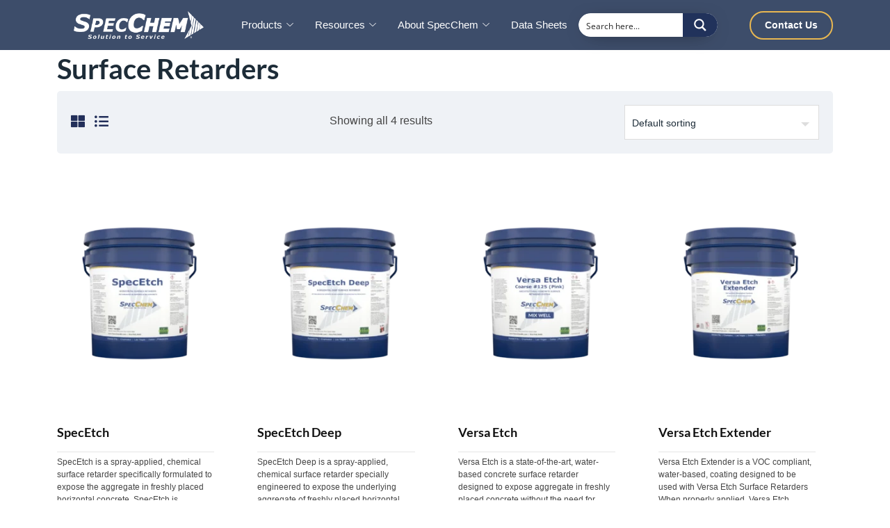

--- FILE ---
content_type: text/html; charset=UTF-8
request_url: https://specchem.com/category/surface-retarders/
body_size: 33160
content:
<!doctype html>
<html lang="en-US">

<head>
        <!-- Google tag (gtag.js) -->
        <script async src="https://www.googletagmanager.com/gtag/js?id=G-7M6XSHKT3L"></script>
        <script>
                window.dataLayer = window.dataLayer || [];
                function gtag() { dataLayer.push(arguments); }
                gtag('js', new Date());

                gtag('config', 'G-7M6XSHKT3L');
        </script>
        <!-- End Google Tag Manager -->
        <meta charset="UTF-8">
        <meta name="viewport" content="width=device-width, initial-scale=1">
        <link rel="profile" href="https://gmpg.org/xfn/11">
        
        <!-- Google Fonts Preconnect for faster loading -->
        
        
        <!-- Load Lato Google Font -->
        
        
        <link rel="stylesheet" href="https://use.typekit.net/lox5cia.css">
        <meta name='robots' content='index, follow, max-image-preview:large, max-snippet:-1, max-video-preview:-1' />
	<style>img:is([sizes="auto" i], [sizes^="auto," i]) { contain-intrinsic-size: 3000px 1500px }</style>
	
	<!-- This site is optimized with the Yoast SEO plugin v26.7 - https://yoast.com/wordpress/plugins/seo/ -->
	<title>Surface Retarders for Exposed Aggregate Finishes | SpecChem</title>
<link data-rocket-prefetch href="https://scripts.clarity.ms" rel="dns-prefetch">
<link data-rocket-prefetch href="https://www.googletagmanager.com" rel="dns-prefetch">
<link data-rocket-prefetch href="https://www.clarity.ms" rel="dns-prefetch"><link rel="preload" data-rocket-preload as="image" href="https://specchem.com/wp-content/uploads/2023/04/specetch-270x355.webp" fetchpriority="high">
	<meta name="description" content="Explore SpecChem’s top-quality surface retarders. Ideal for decorative exposed aggregate finishes, our products offer precise control and consistent results. Perfect for patios, pool decks, walkways, and more." />
	<link rel="canonical" href="https://specchem.com/category/surface-retarders/" />
	<meta property="og:locale" content="en_US" />
	<meta property="og:type" content="article" />
	<meta property="og:title" content="Surface Retarders for Exposed Aggregate Finishes | SpecChem" />
	<meta property="og:description" content="Explore SpecChem’s top-quality surface retarders. Ideal for decorative exposed aggregate finishes, our products offer precise control and consistent results. Perfect for patios, pool decks, walkways, and more." />
	<meta property="og:url" content="https://specchem.com/category/surface-retarders/" />
	<meta property="og:site_name" content="SpecChem" />
	<meta name="twitter:card" content="summary_large_image" />
	<meta name="twitter:site" content="@specchemllc" />
	<script type="application/ld+json" class="yoast-schema-graph">{"@context":"https://schema.org","@graph":[{"@type":"CollectionPage","@id":"https://specchem.com/category/surface-retarders/","url":"https://specchem.com/category/surface-retarders/","name":"Surface Retarders for Exposed Aggregate Finishes | SpecChem","isPartOf":{"@id":"https://specchem.com/#website"},"primaryImageOfPage":{"@id":"https://specchem.com/category/surface-retarders/#primaryimage"},"image":{"@id":"https://specchem.com/category/surface-retarders/#primaryimage"},"thumbnailUrl":"https://specchem.com/wp-content/uploads/2023/04/specetch.webp","description":"Explore SpecChem’s top-quality surface retarders. Ideal for decorative exposed aggregate finishes, our products offer precise control and consistent results. Perfect for patios, pool decks, walkways, and more.","breadcrumb":{"@id":"https://specchem.com/category/surface-retarders/#breadcrumb"},"inLanguage":"en-US"},{"@type":"ImageObject","inLanguage":"en-US","@id":"https://specchem.com/category/surface-retarders/#primaryimage","url":"https://specchem.com/wp-content/uploads/2023/04/specetch.webp","contentUrl":"https://specchem.com/wp-content/uploads/2023/04/specetch.webp","width":1600,"height":1600},{"@type":"BreadcrumbList","@id":"https://specchem.com/category/surface-retarders/#breadcrumb","itemListElement":[{"@type":"ListItem","position":1,"name":"Home","item":"https://specchem.com/"},{"@type":"ListItem","position":2,"name":"Surface Retarders"}]},{"@type":"WebSite","@id":"https://specchem.com/#website","url":"https://specchem.com/","name":"specchem.com","description":"Solution to Service.","publisher":{"@id":"https://specchem.com/#organization"},"potentialAction":[{"@type":"SearchAction","target":{"@type":"EntryPoint","urlTemplate":"https://specchem.com/?s={search_term_string}"},"query-input":{"@type":"PropertyValueSpecification","valueRequired":true,"valueName":"search_term_string"}}],"inLanguage":"en-US"},{"@type":"Organization","@id":"https://specchem.com/#organization","name":"SpecChem","url":"https://specchem.com/","logo":{"@type":"ImageObject","inLanguage":"en-US","@id":"https://specchem.com/#/schema/logo/image/","url":"https://i0.wp.com/specchem.com/wp-content/uploads/2023/07/logo-transparent-scaled-scaled.webp?fit=2560%2C592&ssl=1","contentUrl":"https://i0.wp.com/specchem.com/wp-content/uploads/2023/07/logo-transparent-scaled-scaled.webp?fit=2560%2C592&ssl=1","width":2560,"height":592,"caption":"SpecChem"},"image":{"@id":"https://specchem.com/#/schema/logo/image/"},"sameAs":["https://www.facebook.com/specchemllc","https://x.com/specchemllc","https://www.instagram.com/specchem","https://www.linkedin.com/company/specchem-llc"]}]}</script>
	<!-- / Yoast SEO plugin. -->


<link rel='dns-prefetch' href='//code.jquery.com' />
<link rel='dns-prefetch' href='//cdn.jsdelivr.net' />
<link rel='dns-prefetch' href='//unpkg.com' />

<link rel="alternate" type="application/rss+xml" title="SpecChem &raquo; Feed" href="https://specchem.com/feed/" />
<link rel="alternate" type="application/rss+xml" title="SpecChem &raquo; Comments Feed" href="https://specchem.com/comments/feed/" />
<link rel="alternate" type="application/rss+xml" title="SpecChem &raquo; Surface Retarders Category Feed" href="https://specchem.com/category/surface-retarders/feed/" />
		<!-- This site uses the Google Analytics by MonsterInsights plugin v9.11.1 - Using Analytics tracking - https://www.monsterinsights.com/ -->
							<script src="//www.googletagmanager.com/gtag/js?id=G-R8S6CMLPKG"  data-cfasync="false" data-wpfc-render="false" async></script>
			<script data-cfasync="false" data-wpfc-render="false">
				var mi_version = '9.11.1';
				var mi_track_user = true;
				var mi_no_track_reason = '';
								var MonsterInsightsDefaultLocations = {"page_location":"https:\/\/specchem.com\/category\/surface-retarders\/","page_referrer":"https:\/\/specchem.com\/category\/admixtures-and-miscellaneous\/"};
								MonsterInsightsDefaultLocations.page_location = window.location.href;
								if ( typeof MonsterInsightsPrivacyGuardFilter === 'function' ) {
					var MonsterInsightsLocations = (typeof MonsterInsightsExcludeQuery === 'object') ? MonsterInsightsPrivacyGuardFilter( MonsterInsightsExcludeQuery ) : MonsterInsightsPrivacyGuardFilter( MonsterInsightsDefaultLocations );
				} else {
					var MonsterInsightsLocations = (typeof MonsterInsightsExcludeQuery === 'object') ? MonsterInsightsExcludeQuery : MonsterInsightsDefaultLocations;
				}

								var disableStrs = [
										'ga-disable-G-R8S6CMLPKG',
									];

				/* Function to detect opted out users */
				function __gtagTrackerIsOptedOut() {
					for (var index = 0; index < disableStrs.length; index++) {
						if (document.cookie.indexOf(disableStrs[index] + '=true') > -1) {
							return true;
						}
					}

					return false;
				}

				/* Disable tracking if the opt-out cookie exists. */
				if (__gtagTrackerIsOptedOut()) {
					for (var index = 0; index < disableStrs.length; index++) {
						window[disableStrs[index]] = true;
					}
				}

				/* Opt-out function */
				function __gtagTrackerOptout() {
					for (var index = 0; index < disableStrs.length; index++) {
						document.cookie = disableStrs[index] + '=true; expires=Thu, 31 Dec 2099 23:59:59 UTC; path=/';
						window[disableStrs[index]] = true;
					}
				}

				if ('undefined' === typeof gaOptout) {
					function gaOptout() {
						__gtagTrackerOptout();
					}
				}
								window.dataLayer = window.dataLayer || [];

				window.MonsterInsightsDualTracker = {
					helpers: {},
					trackers: {},
				};
				if (mi_track_user) {
					function __gtagDataLayer() {
						dataLayer.push(arguments);
					}

					function __gtagTracker(type, name, parameters) {
						if (!parameters) {
							parameters = {};
						}

						if (parameters.send_to) {
							__gtagDataLayer.apply(null, arguments);
							return;
						}

						if (type === 'event') {
														parameters.send_to = monsterinsights_frontend.v4_id;
							var hookName = name;
							if (typeof parameters['event_category'] !== 'undefined') {
								hookName = parameters['event_category'] + ':' + name;
							}

							if (typeof MonsterInsightsDualTracker.trackers[hookName] !== 'undefined') {
								MonsterInsightsDualTracker.trackers[hookName](parameters);
							} else {
								__gtagDataLayer('event', name, parameters);
							}
							
						} else {
							__gtagDataLayer.apply(null, arguments);
						}
					}

					__gtagTracker('js', new Date());
					__gtagTracker('set', {
						'developer_id.dZGIzZG': true,
											});
					if ( MonsterInsightsLocations.page_location ) {
						__gtagTracker('set', MonsterInsightsLocations);
					}
										__gtagTracker('config', 'G-R8S6CMLPKG', {"forceSSL":"true","link_attribution":"true"} );
										window.gtag = __gtagTracker;										(function () {
						/* https://developers.google.com/analytics/devguides/collection/analyticsjs/ */
						/* ga and __gaTracker compatibility shim. */
						var noopfn = function () {
							return null;
						};
						var newtracker = function () {
							return new Tracker();
						};
						var Tracker = function () {
							return null;
						};
						var p = Tracker.prototype;
						p.get = noopfn;
						p.set = noopfn;
						p.send = function () {
							var args = Array.prototype.slice.call(arguments);
							args.unshift('send');
							__gaTracker.apply(null, args);
						};
						var __gaTracker = function () {
							var len = arguments.length;
							if (len === 0) {
								return;
							}
							var f = arguments[len - 1];
							if (typeof f !== 'object' || f === null || typeof f.hitCallback !== 'function') {
								if ('send' === arguments[0]) {
									var hitConverted, hitObject = false, action;
									if ('event' === arguments[1]) {
										if ('undefined' !== typeof arguments[3]) {
											hitObject = {
												'eventAction': arguments[3],
												'eventCategory': arguments[2],
												'eventLabel': arguments[4],
												'value': arguments[5] ? arguments[5] : 1,
											}
										}
									}
									if ('pageview' === arguments[1]) {
										if ('undefined' !== typeof arguments[2]) {
											hitObject = {
												'eventAction': 'page_view',
												'page_path': arguments[2],
											}
										}
									}
									if (typeof arguments[2] === 'object') {
										hitObject = arguments[2];
									}
									if (typeof arguments[5] === 'object') {
										Object.assign(hitObject, arguments[5]);
									}
									if ('undefined' !== typeof arguments[1].hitType) {
										hitObject = arguments[1];
										if ('pageview' === hitObject.hitType) {
											hitObject.eventAction = 'page_view';
										}
									}
									if (hitObject) {
										action = 'timing' === arguments[1].hitType ? 'timing_complete' : hitObject.eventAction;
										hitConverted = mapArgs(hitObject);
										__gtagTracker('event', action, hitConverted);
									}
								}
								return;
							}

							function mapArgs(args) {
								var arg, hit = {};
								var gaMap = {
									'eventCategory': 'event_category',
									'eventAction': 'event_action',
									'eventLabel': 'event_label',
									'eventValue': 'event_value',
									'nonInteraction': 'non_interaction',
									'timingCategory': 'event_category',
									'timingVar': 'name',
									'timingValue': 'value',
									'timingLabel': 'event_label',
									'page': 'page_path',
									'location': 'page_location',
									'title': 'page_title',
									'referrer' : 'page_referrer',
								};
								for (arg in args) {
																		if (!(!args.hasOwnProperty(arg) || !gaMap.hasOwnProperty(arg))) {
										hit[gaMap[arg]] = args[arg];
									} else {
										hit[arg] = args[arg];
									}
								}
								return hit;
							}

							try {
								f.hitCallback();
							} catch (ex) {
							}
						};
						__gaTracker.create = newtracker;
						__gaTracker.getByName = newtracker;
						__gaTracker.getAll = function () {
							return [];
						};
						__gaTracker.remove = noopfn;
						__gaTracker.loaded = true;
						window['__gaTracker'] = __gaTracker;
					})();
									} else {
										console.log("");
					(function () {
						function __gtagTracker() {
							return null;
						}

						window['__gtagTracker'] = __gtagTracker;
						window['gtag'] = __gtagTracker;
					})();
									}
			</script>
							<!-- / Google Analytics by MonsterInsights -->
		<style id='wp-emoji-styles-inline-css'>

	img.wp-smiley, img.emoji {
		display: inline !important;
		border: none !important;
		box-shadow: none !important;
		height: 1em !important;
		width: 1em !important;
		margin: 0 0.07em !important;
		vertical-align: -0.1em !important;
		background: none !important;
		padding: 0 !important;
	}
</style>
<link rel='stylesheet' id='wp-block-library-css' href='https://specchem.com/wp-includes/css/dist/block-library/style.min.css?ver=6.8.3' media='all' />
<style id='classic-theme-styles-inline-css'>
/*! This file is auto-generated */
.wp-block-button__link{color:#fff;background-color:#32373c;border-radius:9999px;box-shadow:none;text-decoration:none;padding:calc(.667em + 2px) calc(1.333em + 2px);font-size:1.125em}.wp-block-file__button{background:#32373c;color:#fff;text-decoration:none}
</style>
<style id='global-styles-inline-css'>
:root{--wp--preset--aspect-ratio--square: 1;--wp--preset--aspect-ratio--4-3: 4/3;--wp--preset--aspect-ratio--3-4: 3/4;--wp--preset--aspect-ratio--3-2: 3/2;--wp--preset--aspect-ratio--2-3: 2/3;--wp--preset--aspect-ratio--16-9: 16/9;--wp--preset--aspect-ratio--9-16: 9/16;--wp--preset--color--black: #000000;--wp--preset--color--cyan-bluish-gray: #abb8c3;--wp--preset--color--white: #ffffff;--wp--preset--color--pale-pink: #f78da7;--wp--preset--color--vivid-red: #cf2e2e;--wp--preset--color--luminous-vivid-orange: #ff6900;--wp--preset--color--luminous-vivid-amber: #fcb900;--wp--preset--color--light-green-cyan: #7bdcb5;--wp--preset--color--vivid-green-cyan: #00d084;--wp--preset--color--pale-cyan-blue: #8ed1fc;--wp--preset--color--vivid-cyan-blue: #0693e3;--wp--preset--color--vivid-purple: #9b51e0;--wp--preset--gradient--vivid-cyan-blue-to-vivid-purple: linear-gradient(135deg,rgba(6,147,227,1) 0%,rgb(155,81,224) 100%);--wp--preset--gradient--light-green-cyan-to-vivid-green-cyan: linear-gradient(135deg,rgb(122,220,180) 0%,rgb(0,208,130) 100%);--wp--preset--gradient--luminous-vivid-amber-to-luminous-vivid-orange: linear-gradient(135deg,rgba(252,185,0,1) 0%,rgba(255,105,0,1) 100%);--wp--preset--gradient--luminous-vivid-orange-to-vivid-red: linear-gradient(135deg,rgba(255,105,0,1) 0%,rgb(207,46,46) 100%);--wp--preset--gradient--very-light-gray-to-cyan-bluish-gray: linear-gradient(135deg,rgb(238,238,238) 0%,rgb(169,184,195) 100%);--wp--preset--gradient--cool-to-warm-spectrum: linear-gradient(135deg,rgb(74,234,220) 0%,rgb(151,120,209) 20%,rgb(207,42,186) 40%,rgb(238,44,130) 60%,rgb(251,105,98) 80%,rgb(254,248,76) 100%);--wp--preset--gradient--blush-light-purple: linear-gradient(135deg,rgb(255,206,236) 0%,rgb(152,150,240) 100%);--wp--preset--gradient--blush-bordeaux: linear-gradient(135deg,rgb(254,205,165) 0%,rgb(254,45,45) 50%,rgb(107,0,62) 100%);--wp--preset--gradient--luminous-dusk: linear-gradient(135deg,rgb(255,203,112) 0%,rgb(199,81,192) 50%,rgb(65,88,208) 100%);--wp--preset--gradient--pale-ocean: linear-gradient(135deg,rgb(255,245,203) 0%,rgb(182,227,212) 50%,rgb(51,167,181) 100%);--wp--preset--gradient--electric-grass: linear-gradient(135deg,rgb(202,248,128) 0%,rgb(113,206,126) 100%);--wp--preset--gradient--midnight: linear-gradient(135deg,rgb(2,3,129) 0%,rgb(40,116,252) 100%);--wp--preset--font-size--small: 13px;--wp--preset--font-size--medium: 20px;--wp--preset--font-size--large: 36px;--wp--preset--font-size--x-large: 42px;--wp--preset--spacing--20: 0.44rem;--wp--preset--spacing--30: 0.67rem;--wp--preset--spacing--40: 1rem;--wp--preset--spacing--50: 1.5rem;--wp--preset--spacing--60: 2.25rem;--wp--preset--spacing--70: 3.38rem;--wp--preset--spacing--80: 5.06rem;--wp--preset--shadow--natural: 6px 6px 9px rgba(0, 0, 0, 0.2);--wp--preset--shadow--deep: 12px 12px 50px rgba(0, 0, 0, 0.4);--wp--preset--shadow--sharp: 6px 6px 0px rgba(0, 0, 0, 0.2);--wp--preset--shadow--outlined: 6px 6px 0px -3px rgba(255, 255, 255, 1), 6px 6px rgba(0, 0, 0, 1);--wp--preset--shadow--crisp: 6px 6px 0px rgba(0, 0, 0, 1);}:where(.is-layout-flex){gap: 0.5em;}:where(.is-layout-grid){gap: 0.5em;}body .is-layout-flex{display: flex;}.is-layout-flex{flex-wrap: wrap;align-items: center;}.is-layout-flex > :is(*, div){margin: 0;}body .is-layout-grid{display: grid;}.is-layout-grid > :is(*, div){margin: 0;}:where(.wp-block-columns.is-layout-flex){gap: 2em;}:where(.wp-block-columns.is-layout-grid){gap: 2em;}:where(.wp-block-post-template.is-layout-flex){gap: 1.25em;}:where(.wp-block-post-template.is-layout-grid){gap: 1.25em;}.has-black-color{color: var(--wp--preset--color--black) !important;}.has-cyan-bluish-gray-color{color: var(--wp--preset--color--cyan-bluish-gray) !important;}.has-white-color{color: var(--wp--preset--color--white) !important;}.has-pale-pink-color{color: var(--wp--preset--color--pale-pink) !important;}.has-vivid-red-color{color: var(--wp--preset--color--vivid-red) !important;}.has-luminous-vivid-orange-color{color: var(--wp--preset--color--luminous-vivid-orange) !important;}.has-luminous-vivid-amber-color{color: var(--wp--preset--color--luminous-vivid-amber) !important;}.has-light-green-cyan-color{color: var(--wp--preset--color--light-green-cyan) !important;}.has-vivid-green-cyan-color{color: var(--wp--preset--color--vivid-green-cyan) !important;}.has-pale-cyan-blue-color{color: var(--wp--preset--color--pale-cyan-blue) !important;}.has-vivid-cyan-blue-color{color: var(--wp--preset--color--vivid-cyan-blue) !important;}.has-vivid-purple-color{color: var(--wp--preset--color--vivid-purple) !important;}.has-black-background-color{background-color: var(--wp--preset--color--black) !important;}.has-cyan-bluish-gray-background-color{background-color: var(--wp--preset--color--cyan-bluish-gray) !important;}.has-white-background-color{background-color: var(--wp--preset--color--white) !important;}.has-pale-pink-background-color{background-color: var(--wp--preset--color--pale-pink) !important;}.has-vivid-red-background-color{background-color: var(--wp--preset--color--vivid-red) !important;}.has-luminous-vivid-orange-background-color{background-color: var(--wp--preset--color--luminous-vivid-orange) !important;}.has-luminous-vivid-amber-background-color{background-color: var(--wp--preset--color--luminous-vivid-amber) !important;}.has-light-green-cyan-background-color{background-color: var(--wp--preset--color--light-green-cyan) !important;}.has-vivid-green-cyan-background-color{background-color: var(--wp--preset--color--vivid-green-cyan) !important;}.has-pale-cyan-blue-background-color{background-color: var(--wp--preset--color--pale-cyan-blue) !important;}.has-vivid-cyan-blue-background-color{background-color: var(--wp--preset--color--vivid-cyan-blue) !important;}.has-vivid-purple-background-color{background-color: var(--wp--preset--color--vivid-purple) !important;}.has-black-border-color{border-color: var(--wp--preset--color--black) !important;}.has-cyan-bluish-gray-border-color{border-color: var(--wp--preset--color--cyan-bluish-gray) !important;}.has-white-border-color{border-color: var(--wp--preset--color--white) !important;}.has-pale-pink-border-color{border-color: var(--wp--preset--color--pale-pink) !important;}.has-vivid-red-border-color{border-color: var(--wp--preset--color--vivid-red) !important;}.has-luminous-vivid-orange-border-color{border-color: var(--wp--preset--color--luminous-vivid-orange) !important;}.has-luminous-vivid-amber-border-color{border-color: var(--wp--preset--color--luminous-vivid-amber) !important;}.has-light-green-cyan-border-color{border-color: var(--wp--preset--color--light-green-cyan) !important;}.has-vivid-green-cyan-border-color{border-color: var(--wp--preset--color--vivid-green-cyan) !important;}.has-pale-cyan-blue-border-color{border-color: var(--wp--preset--color--pale-cyan-blue) !important;}.has-vivid-cyan-blue-border-color{border-color: var(--wp--preset--color--vivid-cyan-blue) !important;}.has-vivid-purple-border-color{border-color: var(--wp--preset--color--vivid-purple) !important;}.has-vivid-cyan-blue-to-vivid-purple-gradient-background{background: var(--wp--preset--gradient--vivid-cyan-blue-to-vivid-purple) !important;}.has-light-green-cyan-to-vivid-green-cyan-gradient-background{background: var(--wp--preset--gradient--light-green-cyan-to-vivid-green-cyan) !important;}.has-luminous-vivid-amber-to-luminous-vivid-orange-gradient-background{background: var(--wp--preset--gradient--luminous-vivid-amber-to-luminous-vivid-orange) !important;}.has-luminous-vivid-orange-to-vivid-red-gradient-background{background: var(--wp--preset--gradient--luminous-vivid-orange-to-vivid-red) !important;}.has-very-light-gray-to-cyan-bluish-gray-gradient-background{background: var(--wp--preset--gradient--very-light-gray-to-cyan-bluish-gray) !important;}.has-cool-to-warm-spectrum-gradient-background{background: var(--wp--preset--gradient--cool-to-warm-spectrum) !important;}.has-blush-light-purple-gradient-background{background: var(--wp--preset--gradient--blush-light-purple) !important;}.has-blush-bordeaux-gradient-background{background: var(--wp--preset--gradient--blush-bordeaux) !important;}.has-luminous-dusk-gradient-background{background: var(--wp--preset--gradient--luminous-dusk) !important;}.has-pale-ocean-gradient-background{background: var(--wp--preset--gradient--pale-ocean) !important;}.has-electric-grass-gradient-background{background: var(--wp--preset--gradient--electric-grass) !important;}.has-midnight-gradient-background{background: var(--wp--preset--gradient--midnight) !important;}.has-small-font-size{font-size: var(--wp--preset--font-size--small) !important;}.has-medium-font-size{font-size: var(--wp--preset--font-size--medium) !important;}.has-large-font-size{font-size: var(--wp--preset--font-size--large) !important;}.has-x-large-font-size{font-size: var(--wp--preset--font-size--x-large) !important;}
:where(.wp-block-post-template.is-layout-flex){gap: 1.25em;}:where(.wp-block-post-template.is-layout-grid){gap: 1.25em;}
:where(.wp-block-columns.is-layout-flex){gap: 2em;}:where(.wp-block-columns.is-layout-grid){gap: 2em;}
:root :where(.wp-block-pullquote){font-size: 1.5em;line-height: 1.6;}
</style>
<link rel='stylesheet' id='elementor-frontend-css' href='https://specchem.com/wp-content/plugins/elementor/assets/css/frontend.min.css?ver=3.34.1' media='all' />
<link rel='stylesheet' id='restly-el-template-front-css' href='https://specchem.com/wp-content/plugins/restlycore/inc/restly-elementor-template-library/templates/assets/css/template-frontend.min.css?ver=1.0.0' media='all' />
<link rel='stylesheet' id='restly-parent-theme-css-css' href='https://specchem.com/wp-content/themes/restly/assets/css/theme.css?ver=2.0.10' media='all' />
<link rel='stylesheet' id='restly-child-theme-css-css' href='https://specchem.com/wp-content/themes/restly-child/assets/css/theme.css?ver=2.0.10' media='all' />
<link rel='stylesheet' id='bootstrap-css' href='https://specchem.com/wp-content/themes/restly-child/assets/css/bootstrap.css?ver=5.3.0' media='all' />
<link rel='stylesheet' id='bootstrap-rtl-css' href='https://specchem.com/wp-content/themes/restly/assets/bootstrap/bootstrap-rtl-min.css?ver=2.0.10' media='all' />
<link rel='stylesheet' id='bootstrap-icons-css' href='https://cdn.jsdelivr.net/npm/bootstrap-icons@1.3.0/font/bootstrap-icons.css?ver=6.8.3' media='all' />
<link rel='stylesheet' id='fontawesome-all-css' href='https://specchem.com/wp-content/themes/restly/assets/css/fontawesome-all.css?ver=2.0.10' media='all' />
<link rel='stylesheet' id='magnific-popup-css' href='https://specchem.com/wp-content/themes/restly-child/assets/popup/magnific-popup.css?ver=1.0.0' media='all' />
<link rel='stylesheet' id='slick-css' href='https://specchem.com/wp-content/themes/restly-child/assets/slick/slick.css?ver=1.8.1' media='all' />
<link rel='stylesheet' id='restly-unitest-css' href='https://specchem.com/wp-content/themes/restly/assets/css/unitest.css?ver=2.0.10' media='all' />
<link rel='stylesheet' id='iconfont-css' href='https://specchem.com/wp-content/plugins/restlycore/assets/css/iconfont.css?ver=1.0.0' media='all' />
<link rel='stylesheet' id='flaticon-css' href='https://specchem.com/wp-content/plugins/restlycore/assets/css/flaticon.css?ver=1.0.0' media='all' />
<link rel='stylesheet' id='owl-css-css' href='https://specchem.com/wp-content/plugins/restlycore/assets/css/owl.css?ver=2.2.0' media='all' />
<link rel='stylesheet' id='animate-min-css' href='https://specchem.com/wp-content/plugins/restlycore/assets/css/animate-min.css?ver=2.2.0' media='all' />
<link rel='stylesheet' id='restly-theme-css' href='https://specchem.com/wp-content/themes/restly-child/assets/css/theme.css?ver=2.0.10' media='all' />
<link rel='stylesheet' id='restly-custom-widget-css' href='https://specchem.com/wp-content/plugins/restlycore/assets/css/custom-widgets.css?ver=1.0.0' media='all' />
<link rel='stylesheet' id='woocommerce-layout-css' href='https://specchem.com/wp-content/plugins/woocommerce/assets/css/woocommerce-layout.css?ver=10.4.3' media='all' />
<link rel='stylesheet' id='woocommerce-smallscreen-css' href='https://specchem.com/wp-content/plugins/woocommerce/assets/css/woocommerce-smallscreen.css?ver=10.4.3' media='only screen and (max-width: 768px)' />
<link rel='stylesheet' id='woocommerce-general-css' href='https://specchem.com/wp-content/plugins/woocommerce/assets/css/woocommerce.css?ver=10.4.3' media='all' />
<style id='woocommerce-inline-inline-css'>
.woocommerce form .form-row .required { visibility: visible; }
</style>
<link rel='stylesheet' id='restly-child-custom-css-css' href='https://specchem.com/wp-content/themes/restly-child/assets/css/custom.css?ver=1768970097' media='all' />
<link rel='stylesheet' id='font-awesome-css' href='https://specchem.com/wp-content/plugins/elementor/assets/lib/font-awesome/css/font-awesome.min.css?ver=4.7.0' media='all' />
<link rel='stylesheet' id='boxicons-css-css' href='https://specchem.com/wp-content/themes/restly-child/assets/boxicons/css/boxicons.min.css' media='all' />
<link rel='stylesheet' id='swiper-css' href='https://specchem.com/wp-content/plugins/elementor/assets/lib/swiper/v8/css/swiper.min.css?ver=8.4.5' media='all' />
<link rel='stylesheet' id='leaflet-css-css' href='https://unpkg.com/leaflet@1.9.4/dist/leaflet.css' media='all' />
<link rel='stylesheet' id='restly-style-css' href='https://specchem.com/wp-content/themes/restly-child/style.css?ver=2.0.10' media='all' />
<link rel='stylesheet' id='restly-inline-css' href='https://specchem.com/wp-content/themes/restly/assets/css/inline-style.css?ver=1.0.8' media='all' />
<style id='restly-inline-inline-css'>
body{overflow-x: hidden}.header-three .main-header {
    min-height: 83px;
}
.restly-portfolio-item img {
    width: 100%;
}
.elementor-element-5400d84c .restly-team-inner.team-style-two .single-item {
    margin-bottom: 30px;
}
            .theme-btns,ul.slick-dots li.slick-active button,.navbar ul li a[title]:after,.header-search-popup-content form button,.post-tag-social .share-this-post ul li a,a.post-video,.woocommerce-pagination ul li span.page-numbers.current,nav.navigation.pagination ul li a:hover,nav.navigation.pagination ul li span.current,
            .page-links span.current,.page-links a:hover,.pagination-area ul li a:hover,.pagination-area ul li a.current,nav.navigation.comments-pagination ul li span.page-numbers.current,.comments-area a.page-numbers:hover, .sidebar-widget-area h2.widget-title:after,.sidebar-widget-area h2.widget-title:before,.widget.widget_tag_cloud a:hover,.sidebar-widget-area .widget.widget_archive li:hover .post-count-number,.comment-form input[type="submit"],.post-single.format-quote .post-contents,button.slick-prev.slick-arrow,button.slick-next.slick-arrow,.footer-widgets-area,.sidebar-widget-area .wp-calendar-table tbody td#today,.subscribe-widget,.restly-widget-banner-wrapper:after,.restly-post-pagination nav.navigation.post-navigation .nav-links .nav-previous a:hover,.restly-post-pagination nav.navigation.post-navigation .nav-links .nav-next a:hover,.sidebar-widget-area .widget_rss li cite:before,.author-social-info ul li a,.post-password-form input[type="submit"],button.wp-block-search__button:hover  {background-color:#21325b}
            a:hover,.post-tag span.tagcloud a:hover,.post-meta-box ul li i,.share-this-post ul li a:hover i,.post-meta-box ul li a:hover,a.post-video:hover,.widget.widget_rss .rss-date,.widget.widget_rss cite,.sidebar-widget-area ul li a:hover,.sidebar-widget-area .widget.widget_nav_menu a:hover,.sidebar-widget-area .widget.widget_recent_entries li a:hover,.sidebar-widget-area .widget.widget_rss li a:hover,.widget form.search-form .search-button button[type="submit"],.sidebar-widget-area .widget_recent_comments span.comment-author-link a, .comment-reply a:hover,.comment-meta .comment-date,.cform-input.name:after,.cform-input.email:after, .cform-input.website:after,.cform-input.message:before,.page-content .search-form .search-button button:hover,.widget.widget_archive ul li a:before,.widget.widget_categories ul li a:before,.widget.widget_pages ul li a:before,.widget.widget_nav_menu ul li a:before,.sidebar-widget-area .wp-calendar-table tr td a,footer .wp-calendar-table tr td a,.footer-two table td a,.footer-three table td a,restly-widget-post-thum-content>h6>a .recent-post-title:hover,.sidebar-widget-area ul li a:hover,.sticky h2.entry-title a,table td a,.wp-block-archives a:hover,.wp-block-categories a:hover{color:#21325b}
            .widget form.search-form input:focus,.widget form.search-form input:focus-visible,blockquote,.comment-form input:focus,.comment-form textarea:focus,.page-content .search-form input.search-field,.mc4wp-form-fields input[type=email],.widget.widget_recent_comments li,.sticky .post-contents {border-color:#21325b}
            .navbar ul li a[title]:before{border-left-color:#21325b}
            
            .theme-btns:hover,.post-tag-social .share-this-post ul li a:hover,.comment-form input[type="submit"]:hover,button.slick-prev.slick-arrow:hover, button.slick-next.slick-arrow:hover,.mc4wp-form-fields button:hover,.restly-social-widgets ul li a,.restly-widget-banner-wrapper .restly-banner-btn a:hover{background-color:#e8b751}
            h1,h2,h3,h4,h5,h6,a,strong,dt, th,.comment-meta .fn,.comment-reply-link,.no-comments,.post-tag label,.post-tag-social .post-share label,.post-tag span.tagcloud a,.post-meta-box ul li a,
            .post-meta-box label,.share-this-post ul li a i,h2.entry-title,.post-details h2.entry-title,.woocommerce-pagination ul li a,nav.navigation.pagination ul li a,nav.navigation.pagination ul li span,.page-links span,
            .page-links a,.pagination-area ul li a, nav.navigation.comments-pagination ul li a,nav.navigation.comments-pagination ul li span.page-numbers.current,
            .woocommerce-pagination ul li span.page-numbers.current,.sidebar-widget-area ul li a, .widget.widget_tag_cloud a,.widget select,.widget select:focus,.sidebar-widget-area .widget.widget_archive li,.sidebar-widget-area .widget.widget_categories li,.sidebar-widget-area .widget.widget_pages li,.sidebar-widget-area .widget.widget_meta li,
            .sidebar-widget-area .widget.widget_recent_entries li a,
            .sidebar-widget-area .widget.widget_rss li a,
            .sidebar-widget-area .widget.widget_text strong,
            .sidebar-widget-area .widget.widget_nav_menu a,.widget ul li>span.number,.post-content blockquote p,blockquote cite,.post-single.format-quote .post-contents h2.entry-title a:hover,.restly-widget-post-thum-content>h6>a.recent-post-title,.sidebar-widget-area ul li a,.blocks-gallery-caption,.wp-block-embed figcaption,.wp-block-image figcaption,figcaption,footer span.wp-calendar-nav-prev a:hover,footer span .wp-calendar-nav-next a:hover,.wp-calendar-table tr td a:hover,.wp-block-archives a,.wp-block-categories a,.sidebar-widget-area h2.widget-title{color:#e8b751}
            
</style>
<link rel='stylesheet' id='restly-woocommerce-style-css' href='https://specchem.com/wp-content/themes/restly/woocommerce.css?ver=6.8.3' media='all' />
<style id='restly-woocommerce-style-inline-css'>
@font-face {
			font-family: "star";
			src: url("https://specchem.com/wp-content/plugins/woocommerce/assets/fonts/star.eot");
			src: url("https://specchem.com/wp-content/plugins/woocommerce/assets/fonts/star.eot?#iefix") format("embedded-opentype"),
				url("https://specchem.com/wp-content/plugins/woocommerce/assets/fonts/star.woff") format("woff"),
				url("https://specchem.com/wp-content/plugins/woocommerce/assets/fonts/star.ttf") format("truetype"),
				url("https://specchem.com/wp-content/plugins/woocommerce/assets/fonts/star.svg#star") format("svg");
			font-weight: normal;
			font-style: normal;
		}
</style>
<link rel='stylesheet' id='dflip-style-css' href='https://specchem.com/wp-content/plugins/3d-flipbook-dflip-lite/assets/css/dflip.min.css?ver=2.4.20' media='all' />

<script src="https://specchem.com/wp-content/plugins/google-analytics-premium/assets/js/frontend-gtag.min.js?ver=9.11.1" id="monsterinsights-frontend-script-js" async data-wp-strategy="async"></script>
<script data-cfasync="false" data-wpfc-render="false" id='monsterinsights-frontend-script-js-extra'>var monsterinsights_frontend = {"js_events_tracking":"true","download_extensions":"doc,pdf,ppt,zip,xls,docx,pptx,xlsx","inbound_paths":"[{\"path\":\"\\\/go\\\/\",\"label\":\"affiliate\"},{\"path\":\"\\\/recommend\\\/\",\"label\":\"affiliate\"}]","home_url":"https:\/\/specchem.com","hash_tracking":"false","v4_id":"G-R8S6CMLPKG"};</script>
<script src="https://specchem.com/wp-includes/js/jquery/jquery.min.js?ver=3.7.1" id="jquery-core-js"></script>
<script src="https://specchem.com/wp-includes/js/jquery/jquery-migrate.min.js?ver=3.4.1" id="jquery-migrate-js"></script>
<script src="https://specchem.com/wp-content/plugins/woocommerce/assets/js/jquery-blockui/jquery.blockUI.min.js?ver=2.7.0-wc.10.4.3" id="wc-jquery-blockui-js" defer data-wp-strategy="defer"></script>
<script id="wc-add-to-cart-js-extra">
var wc_add_to_cart_params = {"ajax_url":"\/wp-admin\/admin-ajax.php","wc_ajax_url":"\/?wc-ajax=%%endpoint%%","i18n_view_cart":"View cart","cart_url":"https:\/\/specchem.com","is_cart":"","cart_redirect_after_add":"no"};
</script>
<script src="https://specchem.com/wp-content/plugins/woocommerce/assets/js/frontend/add-to-cart.min.js?ver=10.4.3" id="wc-add-to-cart-js" defer data-wp-strategy="defer"></script>
<script src="https://specchem.com/wp-content/plugins/woocommerce/assets/js/js-cookie/js.cookie.min.js?ver=2.1.4-wc.10.4.3" id="wc-js-cookie-js" defer data-wp-strategy="defer"></script>
<script id="woocommerce-js-extra">
var woocommerce_params = {"ajax_url":"\/wp-admin\/admin-ajax.php","wc_ajax_url":"\/?wc-ajax=%%endpoint%%","i18n_password_show":"Show password","i18n_password_hide":"Hide password"};
</script>
<script src="https://specchem.com/wp-content/plugins/woocommerce/assets/js/frontend/woocommerce.min.js?ver=10.4.3" id="woocommerce-js" defer data-wp-strategy="defer"></script>
<link rel="https://api.w.org/" href="https://specchem.com/wp-json/" /><link rel="alternate" title="JSON" type="application/json" href="https://specchem.com/wp-json/wp/v2/product_cat/98" />
		<!-- GA Google Analytics @ https://m0n.co/ga -->
		<script async src="https://www.googletagmanager.com/gtag/js?id=G-PJZXR9NVXR"></script>
		<script>
			window.dataLayer = window.dataLayer || [];
			function gtag(){dataLayer.push(arguments);}
			gtag('js', new Date());
			gtag('config', 'G-PJZXR9NVXR');
		</script>

			<script type="text/javascript">
				(function(c,l,a,r,i,t,y){
					c[a]=c[a]||function(){(c[a].q=c[a].q||[]).push(arguments)};t=l.createElement(r);t.async=1;
					t.src="https://www.clarity.ms/tag/"+i+"?ref=wordpress";y=l.getElementsByTagName(r)[0];y.parentNode.insertBefore(t,y);
				})(window, document, "clarity", "script", "lof0nsml92");
		</script>
		<link rel="preload" href="https://specchem.com/wp-content/uploads/2024/04/specchem-logo-white.webp" as="image" fetchpriority="high">    <script type="application/ld+json">
                                            {
                                              "@context": "https://schema.org",
                                              "@type": "WebSite",
                                              "name": "SpecChem",
                                              "url": "https://specchem.com/",
                                              "potentialAction": {
                                                "@type": "SearchAction",
                                                "target": "https://specchem.com/?s={search_term_string}",
                                                "query-input": "required name=search_term_string"
                                              }
                                            }
                                            </script>
    	<noscript><style>.woocommerce-product-gallery{ opacity: 1 !important; }</style></noscript>
	
			<style>
				.e-con.e-parent:nth-of-type(n+4):not(.e-lazyloaded):not(.e-no-lazyload),
				.e-con.e-parent:nth-of-type(n+4):not(.e-lazyloaded):not(.e-no-lazyload) * {
					background-image: none !important;
				}
				@media screen and (max-height: 1024px) {
					.e-con.e-parent:nth-of-type(n+3):not(.e-lazyloaded):not(.e-no-lazyload),
					.e-con.e-parent:nth-of-type(n+3):not(.e-lazyloaded):not(.e-no-lazyload) * {
						background-image: none !important;
					}
				}
				@media screen and (max-height: 640px) {
					.e-con.e-parent:nth-of-type(n+2):not(.e-lazyloaded):not(.e-no-lazyload),
					.e-con.e-parent:nth-of-type(n+2):not(.e-lazyloaded):not(.e-no-lazyload) * {
						background-image: none !important;
					}
				}
			</style>
			<style type="text/css">.theme-loader:before{border-color:#21325b;}.theme-loader:after{border-color:#e8b751;}.preloader-area{background-color:#ffffff;}.to-top{color:#ffffff;}.to-top{background-color:#21325b;}body{font-family:"Rubik";color:#454545;font-weight:normal;font-size:16px;}h1{font-family:"Nunito";color:#1d2c38;font-weight:700;}h2{font-family:"Nunito";color:#1d2c38;font-weight:700;}h3{font-family:"Nunito";color:#1d2c38;font-weight:700;}h4{font-family:"Nunito";color:#1d2c38;font-weight:700;}h5{font-family:"Nunito";color:#1d2c38;font-weight:700;}h6{font-family:"Nunito";color:#1d2c38;font-weight:700;}.breadcroumb-area{background-position:center center;background-repeat:no-repeat;background-size:cover;}.breadcroumb-area{padding-right:0px;padding-left:0px;}.breadcroumb-area.shop{background-position:center center;background-repeat:no-repeat;background-size:cover;}.woocommerce-shop{background-position:center center;background-repeat:no-repeat;background-size:cover;}h4.widget-title,.subscribe-widget h4.widget-title{color:#ffffff;}.company-info-widget p,.company-contact-widget ul li,.company-subscribe-widget p{color:#ffffff;}.footer-widgets-area .widget ul li a{color:#ffffff;}.footer-widgets-area .widget ul li a:hover{color:#b0c2d7;}.footer-one .footer-widgets-area{background-image:url(https://wptf.themepul.co/restly/wp-content/uploads/2021/04/ftbgt-1.png);background-color:#104cba;background-position:center center;background-repeat:no-repeat;background-size:cover;}.footer-one .copyright-area p{color:#ffffff;}.footer-one .copyright-area .social-icons ul li a{color:#ffffff;}.footer-one .copyright-area .social-icons ul li a:hover{color:#b0c2d7;}.footer-one .copyright-area{background-color:#003fb4;}</style><link rel="icon" href="https://specchem.com/wp-content/uploads/2023/07/cropped-sc_black_watermark-100x100.webp" sizes="32x32" />
<link rel="icon" href="https://specchem.com/wp-content/uploads/2023/07/cropped-sc_black_watermark-300x300.webp" sizes="192x192" />
<link rel="apple-touch-icon" href="https://specchem.com/wp-content/uploads/2023/07/cropped-sc_black_watermark-300x300.webp" />
<meta name="msapplication-TileImage" content="https://specchem.com/wp-content/uploads/2023/07/cropped-sc_black_watermark-300x300.webp" />
<style id='asp-basic'>@keyframes aspAnFadeIn{0%{opacity:0}50%{opacity:0.6}100%{opacity:1}}@-webkit-keyframes aspAnFadeIn{0%{opacity:0}50%{opacity:0.6}100%{opacity:1}}@keyframes aspAnFadeOut{0%{opacity:1}50%{opacity:0.6}100%{opacity:0}}@-webkit-keyframes aspAnFadeOut{0%{opacity:1}50%{opacity:0.6}100%{opacity:0}}@keyframes aspAnFadeInDrop{0%{opacity:0;transform:translate(0,-50px)}100%{opacity:1;transform:translate(0,0)}}@-webkit-keyframes aspAnFadeInDrop{0%{opacity:0;transform:translate(0,-50px);-webkit-transform:translate(0,-50px)}100%{opacity:1;transform:translate(0,0);-webkit-transform:translate(0,0)}}@keyframes aspAnFadeOutDrop{0%{opacity:1;transform:translate(0,0);-webkit-transform:translate(0,0)}100%{opacity:0;transform:translate(0,-50px);-webkit-transform:translate(0,-50px)}}@-webkit-keyframes aspAnFadeOutDrop{0%{opacity:1;transform:translate(0,0);-webkit-transform:translate(0,0)}100%{opacity:0;transform:translate(0,-50px);-webkit-transform:translate(0,-50px)}}div.ajaxsearchpro.asp_an_fadeIn,div.ajaxsearchpro.asp_an_fadeOut,div.ajaxsearchpro.asp_an_fadeInDrop,div.ajaxsearchpro.asp_an_fadeOutDrop{-webkit-animation-duration:100ms;animation-duration:100ms;-webkit-animation-fill-mode:forwards;animation-fill-mode:forwards}.asp_an_fadeIn,div.ajaxsearchpro.asp_an_fadeIn{animation-name:aspAnFadeIn;-webkit-animation-name:aspAnFadeIn}.asp_an_fadeOut,div.ajaxsearchpro.asp_an_fadeOut{animation-name:aspAnFadeOut;-webkit-animation-name:aspAnFadeOut}div.ajaxsearchpro.asp_an_fadeInDrop{animation-name:aspAnFadeInDrop;-webkit-animation-name:aspAnFadeInDrop}div.ajaxsearchpro.asp_an_fadeOutDrop{animation-name:aspAnFadeOutDrop;-webkit-animation-name:aspAnFadeOutDrop}div.ajaxsearchpro.asp_main_container{transition:width 130ms linear;-webkit-transition:width 130ms linear}asp_w_container,div.asp_w.ajaxsearchpro,div.asp_w.asp_r,div.asp_w.asp_s,div.asp_w.asp_sb,div.asp_w.asp_sb *{-webkit-box-sizing:content-box;-moz-box-sizing:content-box;-ms-box-sizing:content-box;-o-box-sizing:content-box;box-sizing:content-box;padding:0;margin:0;border:0;border-radius:0;text-transform:none;text-shadow:none;box-shadow:none;text-decoration:none;text-align:left;text-indent:initial;letter-spacing:normal;font-display:swap}div.asp_w_container div[id*=__original__]{display:none !important}div.asp_w.ajaxsearchpro{-webkit-box-sizing:border-box;-moz-box-sizing:border-box;-ms-box-sizing:border-box;-o-box-sizing:border-box;box-sizing:border-box}div.asp_w.asp_r,div.asp_w.asp_r *{-webkit-touch-callout:none;-webkit-user-select:none;-khtml-user-select:none;-moz-user-select:none;-ms-user-select:none;user-select:none}div.asp_w.ajaxsearchpro input[type=text]::-ms-clear{display:none;width :0;height:0}div.asp_w.ajaxsearchpro input[type=text]::-ms-reveal{display:none;width :0;height:0}div.asp_w.ajaxsearchpro input[type="search"]::-webkit-search-decoration,div.asp_w.ajaxsearchpro input[type="search"]::-webkit-search-cancel-button,div.asp_w.ajaxsearchpro input[type="search"]::-webkit-search-results-button,div.asp_w.ajaxsearchpro input[type="search"]::-webkit-search-results-decoration{display:none}div.asp_w.ajaxsearchpro input[type="search"]{appearance:auto !important;-webkit-appearance:none !important}.clear{clear:both}.asp_clear{display:block !important;clear:both !important;margin:0 !important;padding:0 !important;width:auto !important;height:0 !important}.hiddend{display:none !important}div.asp_w.ajaxsearchpro{width:100%;height:auto;border-radius:0;background:rgba(255,255,255,0);overflow:hidden}div.asp_w.ajaxsearchpro.asp_non_compact{min-width:200px}#asp_absolute_overlay{width:0;height:0;position:fixed;text-align:center;background:rgba(255,255,255,0.5);top:0;left:0;display:block;z-index:0;opacity:0;transition:opacity 200ms linear;-webkit-transition:opacity 200ms linear}div.asp_m.ajaxsearchpro .proinput input:before,div.asp_m.ajaxsearchpro .proinput input:after,div.asp_m.ajaxsearchpro .proinput form:before,div.asp_m.ajaxsearchpro .proinput form:after{display:none}div.asp_w.ajaxsearchpro textarea:focus,div.asp_w.ajaxsearchpro input:focus{outline:none}div.asp_m.ajaxsearchpro .probox .proinput input::-ms-clear{display:none}div.asp_m.ajaxsearchpro .probox{width:auto;border-radius:5px;background:#FFF;overflow:hidden;border:1px solid #FFF;box-shadow:1px 0 3px #CCC inset;display:-webkit-flex;display:flex;-webkit-flex-direction:row;flex-direction:row;direction:ltr;align-items:stretch;isolation:isolate}div.asp_m.ajaxsearchpro .probox .proinput{width:1px;height:100%;margin:0 0 0 10px;padding:0 5px;float:left;box-shadow:none;position:relative;flex:1 1 auto;-webkit-flex:1 1 auto;z-index:0}div.asp_m.ajaxsearchpro .probox .proinput form{height:100%;margin:0 !important;padding:0 !important}div.asp_m.ajaxsearchpro .probox .proinput input{height:100%;width:100%;border:0;background:transparent;box-shadow:none;margin:-1px;padding:0;left:0;padding-top:2px;min-width:120px;min-height:unset;max-height:unset}div.asp_m.ajaxsearchpro .probox .proinput input.autocomplete{border:0;background:transparent;width:100%;box-shadow:none;margin:0;padding:0;left:0}div.asp_m.ajaxsearchpro .probox .proinput.iepaddingfix{padding-top:0}div.asp_m.ajaxsearchpro .probox .proloading,div.asp_m.ajaxsearchpro .probox .proclose,div.asp_m.ajaxsearchpro .probox .promagnifier,div.asp_m.ajaxsearchpro .probox .prosettings{width:20px;height:20px;min-width:unset;min-height:unset;background:none;background-size:20px 20px;float:right;box-shadow:none;margin:0;padding:0;text-align:center;z-index:1}div.asp_m.ajaxsearchpro button.promagnifier:focus-visible{box-shadow:inset 0 0 0 2px rgba(0,0,0,0.4)}div.asp_m.ajaxsearchpro .probox .proloading,div.asp_m.ajaxsearchpro .probox .proclose{background-position:center center;display:none;background-size:auto;background-repeat:no-repeat;background-color:transparent}div.asp_m.ajaxsearchpro .probox .proloading{padding:2px;box-sizing:border-box}div.asp_m.ajaxsearchpro .probox .proclose{position:relative;cursor:pointer;z-index:2}div.asp_m.ajaxsearchpro .probox .promagnifier .innericon,div.asp_m.ajaxsearchpro .probox .prosettings .innericon,div.asp_m.ajaxsearchpro .probox .proclose .innericon{background-size:20px 20px;background-position:center center;background-repeat:no-repeat;background-color:transparent;width:100%;height:100%;line-height:initial;text-align:center;overflow:hidden}div.asp_m.ajaxsearchpro .probox .promagnifier .innericon svg,div.asp_m.ajaxsearchpro .probox .prosettings .innericon svg,div.asp_m.ajaxsearchpro .probox .proloading svg{height:100%;width:22px;vertical-align:baseline;display:inline-block}div.asp_m.ajaxsearchpro .probox .proclose svg{background:#333;border-radius:50%;position:absolute;top:50%;width:20px;height:20px;margin-top:-10px;left:50%;margin-left:-10px;fill:#fefefe;padding:4px;box-sizing:border-box;box-shadow:0 0 0 2px rgba(255,255,255,0.9)}.opacityOne{opacity:1}.opacityZero{opacity:0}div.asp_w.asp_s [disabled].noUi-connect,div.asp_w.asp_s [disabled] .noUi-connect{background:#B8B8B8}div.asp_w.asp_s [disabled] .noUi-handle{cursor:not-allowed}div.asp_w.asp_r p.showmore{display:none;margin:0}div.asp_w.asp_r.asp_more_res_loading p.showmore a,div.asp_w.asp_r.asp_more_res_loading p.showmore a span{color:transparent !important}@-webkit-keyframes shm-rot-simple{0%{-webkit-transform:rotate(0deg);transform:rotate(0deg);opacity:1}50%{-webkit-transform:rotate(180deg);transform:rotate(180deg);opacity:0.85}100%{-webkit-transform:rotate(360deg);transform:rotate(360deg);opacity:1}}@keyframes shm-rot-simple{0%{-webkit-transform:rotate(0deg);transform:rotate(0deg);opacity:1}50%{-webkit-transform:rotate(180deg);transform:rotate(180deg);opacity:0.85}100%{-webkit-transform:rotate(360deg);transform:rotate(360deg);opacity:1}}div.asp_w.asp_r div.asp_showmore_container{position:relative}div.asp_w.asp_r. div.asp_moreres_loader{display:none;position:absolute;width:100%;height:100%;top:0;left:0;background:rgba(255,255,255,0.2)}div.asp_w.asp_r.asp_more_res_loading div.asp_moreres_loader{display:block !important}div.asp_w.asp_r div.asp_moreres_loader-inner{height:24px;width:24px;animation:shm-rot-simple 0.8s infinite linear;-webkit-animation:shm-rot-simple 0.8s infinite linear;border:4px solid #353535;border-right-color:transparent;border-radius:50%;box-sizing:border-box;position:absolute;top:50%;margin:-12px auto auto -12px;left:50%}div.asp_hidden_data,div.asp_hidden_data *{display:none}div.asp_w.asp_r{display:none}div.asp_w.asp_r *{text-decoration:none;text-shadow:none}div.asp_w.asp_r .results{overflow:hidden;width:auto;height:0;margin:0;padding:0}div.asp_w.asp_r .asp_nores{display:flex;flex-wrap:wrap;gap:8px;overflow:hidden;width:auto;height:auto;position:relative;z-index:2}div.asp_w.asp_r .results .item{overflow:hidden;width:auto;margin:0;padding:3px;position:relative;background:#f4f4f4;border-left:1px solid rgba(255,255,255,0.6);border-right:1px solid rgba(255,255,255,0.4)}div.asp_w.asp_r .results .item,div.asp_w.asp_r .results .asp_group_header{animation-delay:0s;animation-duration:0.5s;animation-fill-mode:both;animation-timing-function:ease;backface-visibility:hidden;-webkit-animation-delay:0s;-webkit-animation-duration:0.5s;-webkit-animation-fill-mode:both;-webkit-animation-timing-function:ease;-webkit-backface-visibility:hidden}div.asp_w.asp_r .results .item .asp_image{overflow:hidden;background:transparent;padding:0;float:left;background-position:center;background-size:cover;position:relative}div.asp_w.asp_r .results .asp_image canvas{display:none}div.asp_w.asp_r .results .asp_image .asp_item_canvas{position:absolute;top:0;left:0;right:0;bottom:0;margin:0;width:100%;height:100%;z-index:1;display:block;opacity:1;background-position:inherit;background-size:inherit;transition:opacity 0.5s}div.asp_w.asp_r .results .item:hover .asp_image .asp_item_canvas,div.asp_w.asp_r .results figure:hover .asp_image .asp_item_canvas{opacity:0}div.asp_w.asp_r a.asp_res_image_url,div.asp_w.asp_r a.asp_res_image_url:hover,div.asp_w.asp_r a.asp_res_image_url:focus,div.asp_w.asp_r a.asp_res_image_url:active{box-shadow:none !important;border:none !important;margin:0 !important;padding:0 !important;display:inline !important}div.asp_w.asp_r .results .item .asp_image_auto{width:auto !important;height:auto !important}div.asp_w.asp_r .results .item .asp_image img{width:100%;height:100%}div.asp_w.asp_r .results a span.overlap{position:absolute;width:100%;height:100%;top:0;left:0;z-index:1}div.asp_w.asp_r .resdrg{height:auto}div.asp_w.ajaxsearchpro .asp_results_group{margin:10px 0 0 0}div.asp_w.ajaxsearchpro .asp_results_group:first-of-type{margin:0 !important}div.asp_w.asp_r.vertical .results .item:first-child{border-radius:0}div.asp_w.asp_r.vertical .results .item:last-child{border-radius:0;margin-bottom:0}div.asp_w.asp_r.vertical .results .item:last-child:after{height:0;margin:0;width:0}div.asp_w.asp_r.isotopic>nav,div.asp_w.asp_r.isotopic nav.asp_navigation{display:none;background:rgba(255,255,255,0.6);margin:0;position:relative}div.asp_w.asp_r.isotopic nav.asp_navigation[style='display:block;']+.results{margin-top:2px;margin-bottom:2px}div.asp_w.asp_r.isotopic a.asp_prev,div.asp_w.asp_r.isotopic a.asp_next{display:block;float:left;z-index:100;max-height:36px;position:relative;word-wrap:nowrap}div.asp_w.asp_r.isotopic a.asp_next{float:right}div.asp_w.asp_r.isotopic nav.asp_navigation a svg{-webkit-backface-visibility:hidden}div.asp_w.asp_r.isotopic nav.asp_navigation a.asp_prev,div.asp_w.asp_r.isotopic nav.asp_navigation a.asp_next{background:#3F3F3F;height:36px;padding:0 10px;cursor:pointer}div.asp_w.asp_r.isotopic nav.asp_navigation ul{float:left;word-wrap:nowrap;overflow:hidden;max-height:36px;z-index:0;position:absolute;left:36px;top:0;width:300000px;-webkit-transition:left 120ms linear;transition:left 120ms linear}div.asp_w.asp_r.isotopic nav.asp_navigation a.asp_next{float:right}div.asp_w.asp_r.isotopic nav.asp_navigation a.asp_prev svg,div.asp_w.asp_r.isotopic nav.asp_navigation a.asp_next svg{fill:#eee;height:100%;width:18px}div.asp_w.asp_r.isotopic nav.asp_navigation a.asp_prev svg{-moz-transform:scale(-1,1);-webkit-transform:scale(-1,1);-o-transform:scale(-1,1);-ms-transform:scale(-1,1);transform:scale(-1,1)}div.asp_w.asp_r.isotopic nav.asp_navigation ul li{display:inline-block;list-style-type:none;margin:0;height:36px;width:36px;cursor:pointer;text-align:center}div.asp_w.asp_r.isotopic nav.asp_navigation ul li.asp_active{background:rgba(255,255,255,0.6)}div.asp_w.asp_r.isotopic nav.asp_navigation ul li:hover{background:rgba(255,255,255,0.6)}div.asp_w.asp_r.isotopic nav.asp_navigation ul li span{font-family:sans-serif;font-size:11px;vertical-align:middle;color:#333;line-height:36px;font-weight:bold;text-shadow:none}div.asp_w.asp_r.isotopic .results .item{box-sizing:border-box;background-clip:padding-box;border:0 solid rgba(0,0,0,0)}div.asp_w.asp_r.isotopic .results .item .asp_item_overlay,div.asp_w.asp_r.isotopic .results .item .asp_item_overlay_m{width:100%;height:100%;position:absolute;text-align:center;background:rgba(0,0,0,0.2);top:0;left:0;display:block;opacity:0;z-index:4;cursor:pointer;transition:all 0.3s}div.asp_w.asp_r.isotopic .results .item .asp_item_overlay_m{display:block;background:transparent}div.asp_w.asp_r.isotopic .results .item .asp_item_inner{position:absolute;top:50%;left:50%;width:70px;height:70px;margin:-35px 0 0 -35px;background:#ddd;box-sizing:padding-box;border-radius:50%;background:rgba(0,0,0,0.7);text-align:center;z-index:2;line-height:66px}div.asp_w.asp_r.isotopic .results .item .asp_item_inner svg,div.asp_w.asp_r.isotopic .results .item .asp_item_inner img{height:100%;width:32px;fill:#fff;display:inline-block}div.asp_w.asp_r.isotopic .results .item .asp_item_inner img{height:32px;vertical-align:middle;display:inline-block}div.asp_w.asp_r.isotopic .results .item .asp_content{width:100%;height:100%;position:absolute;top:0;left:0;background:rgba(255,255,255,0.8);border:0;backface-visibility:visible;-webkit-backface-visibility:visible;box-sizing:border-box;z-index:3;padding:4px 6px}div.asp_w.asp_r.isotopic .results .item .asp_image+.asp_content{height:auto;top:auto;bottom:0}div.asp_w.asp_r.isotopic .results .item .asp_image{width:100%;height:100%;position:absolute;top:0;left:0;z-index:1;backface-visibility:hidden;-webkit-backface-visibility:hidden;background-size:cover;background-position:center}div.asp_w.asp_r.isotopic .results .item .asp_item_overlay_img{width:100%;height:100%;position:absolute;top:0;left:0;z-index:3;filter:url('#aspblur');-moz-filter:url('#aspblur');-webkit-filter:url('#aspblur');-ms-filter:url('#aspblur');-o-filter:url('#aspblur');transition:all 0.2s;display:block;opacity:0;cursor:pointer;-webkit-background-size:cover;-moz-background-size:cover;-o-background-size:cover;background-size:cover;background-position:center}.asp_two_column{margin:8px 0 12px 0}.asp_two_column .asp_two_column_first,.asp_two_column .asp_two_column_last{width:48%;padding:1% 2% 1% 0;float:left;box-sizing:content-box}.asp_two_column .asp_two_column_last{padding:1% 0 1% 2%}.asp_shortcodes_container{display:-webkit-flex;display:flex;-webkit-flex-wrap:wrap;flex-wrap:wrap;margin:-10px 0 12px -10px;box-sizing:border-box}.asp_shortcodes_container .asp_shortcode_column{-webkit-flex-grow:0;flex-grow:0;-webkit-flex-shrink:1;flex-shrink:1;min-width:120px;padding:10px 0 0 10px;flex-basis:33%;-webkit-flex-basis:33%;box-sizing:border-box}p.asp-try{color:#555;font-size:14px;margin-top:5px;line-height:28px;font-weight:300;visibility:hidden}p.asp-try a{color:#FFB556;margin-left:10px;cursor:pointer;display:inline-block}.asp_ac_autocomplete,.asp_ac_autocomplete div,.asp_ac_autocomplete span{}.asp_ac_autocomplete{display:inline;position:relative;word-spacing:normal;text-transform:none;text-indent:0;text-shadow:none;text-align:start}.asp_ac_autocomplete .asp_ac_autocomplete_dropdown{position:absolute;border:1px solid #ccc;border-top-color:#d9d9d9;box-shadow:0 2px 4px rgba(0,0,0,0.2);-webkit-box-shadow:0 2px 4px rgba(0,0,0,0.2);cursor:default;display:none;z-index:1001;margin-top:-1px;background-color:#fff;min-width:100%;overflow:auto}.asp_ac_autocomplete .asp_ac_autocomplete_hint{position:absolute;z-index:1;color:#ccc !important;-webkit-text-fill-color:#ccc !important;text-fill-color:#ccc !important;overflow:hidden !important;white-space:pre !important}.asp_ac_autocomplete .asp_ac_autocomplete_hint span{color:transparent;opacity:0.0}.asp_ac_autocomplete .asp_ac_autocomplete_dropdown>div{background:#fff;white-space:nowrap;cursor:pointer;line-height:1.5em;padding:2px 0 2px 0}.asp_ac_autocomplete .asp_ac_autocomplete_dropdown>div.active{background:#0097CF;color:#FFF}.rtl .asp_content,.rtl .asp_nores,.rtl .asp_content *,.rtl .asp_nores *,.rtl .searchsettings form{text-align:right !important;direction:rtl !important}.rtl .asp_nores>*{display:inline-block}.rtl .searchsettings .asp_option{flex-direction:row-reverse !important;-webkit-flex-direction:row-reverse !important}.rtl .asp_option{direction:ltr}.rtl .asp_label,.rtl .asp_option div.asp_option_label{text-align:right !important}.rtl .asp_label{max-width:1000px !important;width:100%;direction:rtl !important}.rtl .asp_label input[type=radio]{margin:0 0 0 6px !important}.rtl .asp_option_cat_level-0 div.asp_option_label{font-weight:bold !important}.rtl fieldset .asp_option_cat_level-1{margin-right:12px !important;margin-left:0}.rtl fieldset .asp_option_cat_level-2{margin-right:24px !important;margin-left:0}.rtl fieldset .asp_option_cat_level-3{margin-right:36px !important;margin-left:0}.rtl .searchsettings legend{text-align:right !important;display:block;width:100%}.rtl .searchsettings input[type=text],.rtl .searchsettings select{direction:rtl !important;text-align:right !important}.rtl div.asp_w.asp_s.searchsettings form,.rtl div.asp_w.asp_sb.searchsettings form{flex-direction:row-reverse !important}.rtl div.horizontal.asp_r div.item{float:right !important}.rtl p.asp-try{direction:rtl;text-align:right;margin-right:10px;width:auto !important}.asp_elementor_nores{text-align:center}.elementor-sticky__spacer .asp_w,.elementor-sticky__spacer .asp-try{visibility:hidden !important;opacity:0 !important;z-index:-1 !important}</style><style id='asp-instance-2'>div[id*='ajaxsearchpro2_'] div.asp_loader,div[id*='ajaxsearchpro2_'] div.asp_loader *{box-sizing:border-box !important;margin:0;padding:0;box-shadow:none}div[id*='ajaxsearchpro2_'] div.asp_loader{box-sizing:border-box;display:flex;flex:0 1 auto;flex-direction:column;flex-grow:0;flex-shrink:0;flex-basis:28px;max-width:100%;max-height:100%;align-items:center;justify-content:center}div[id*='ajaxsearchpro2_'] div.asp_loader-inner{width:100%;margin:0 auto;text-align:center;height:100%}@-webkit-keyframes ball-scale{0%{-webkit-transform:scale(0);transform:scale(0)}100%{-webkit-transform:scale(1);transform:scale(1);opacity:0}}@keyframes ball-scale{0%{-webkit-transform:scale(0);transform:scale(0)}100%{-webkit-transform:scale(1);transform:scale(1);opacity:0}}div[id*='ajaxsearchpro2_'] div.asp_ball-scale>div{background-color:rgb(74,137,191);border-radius:100%;-webkit-animation-fill-mode:both;animation-fill-mode:both;display:inline-block;height:100%;width:100%;-webkit-animation:ball-scale 1s 0s ease-in-out infinite;animation:ball-scale 1s 0s ease-in-out infinite}div[id*='ajaxsearchprores2_'] .asp_res_loader div.asp_loader,div[id*='ajaxsearchprores2_'] .asp_res_loader div.asp_loader *{box-sizing:border-box !important;margin:0;padding:0;box-shadow:none}div[id*='ajaxsearchprores2_'] .asp_res_loader div.asp_loader{box-sizing:border-box;display:flex;flex:0 1 auto;flex-direction:column;flex-grow:0;flex-shrink:0;flex-basis:28px;max-width:100%;max-height:100%;align-items:center;justify-content:center}div[id*='ajaxsearchprores2_'] .asp_res_loader div.asp_loader-inner{width:100%;margin:0 auto;text-align:center;height:100%}@-webkit-keyframes ball-scale{0%{-webkit-transform:scale(0);transform:scale(0)}100%{-webkit-transform:scale(1);transform:scale(1);opacity:0}}@keyframes ball-scale{0%{-webkit-transform:scale(0);transform:scale(0)}100%{-webkit-transform:scale(1);transform:scale(1);opacity:0}}div[id*='ajaxsearchprores2_'] .asp_res_loader div.asp_ball-scale>div{background-color:rgb(74,137,191);border-radius:100%;-webkit-animation-fill-mode:both;animation-fill-mode:both;display:inline-block;height:100%;width:100%;-webkit-animation:ball-scale 1s 0s ease-in-out infinite;animation:ball-scale 1s 0s ease-in-out infinite}#ajaxsearchpro2_1 div.asp_loader,#ajaxsearchpro2_2 div.asp_loader,#ajaxsearchpro2_1 div.asp_loader *,#ajaxsearchpro2_2 div.asp_loader *{box-sizing:border-box !important;margin:0;padding:0;box-shadow:none}#ajaxsearchpro2_1 div.asp_loader,#ajaxsearchpro2_2 div.asp_loader{box-sizing:border-box;display:flex;flex:0 1 auto;flex-direction:column;flex-grow:0;flex-shrink:0;flex-basis:28px;max-width:100%;max-height:100%;align-items:center;justify-content:center}#ajaxsearchpro2_1 div.asp_loader-inner,#ajaxsearchpro2_2 div.asp_loader-inner{width:100%;margin:0 auto;text-align:center;height:100%}@-webkit-keyframes ball-scale{0%{-webkit-transform:scale(0);transform:scale(0)}100%{-webkit-transform:scale(1);transform:scale(1);opacity:0}}@keyframes ball-scale{0%{-webkit-transform:scale(0);transform:scale(0)}100%{-webkit-transform:scale(1);transform:scale(1);opacity:0}}#ajaxsearchpro2_1 div.asp_ball-scale>div,#ajaxsearchpro2_2 div.asp_ball-scale>div{background-color:rgb(74,137,191);border-radius:100%;-webkit-animation-fill-mode:both;animation-fill-mode:both;display:inline-block;height:100%;width:100%;-webkit-animation:ball-scale 1s 0s ease-in-out infinite;animation:ball-scale 1s 0s ease-in-out infinite}@-webkit-keyframes asp_an_fadeInDown{0%{opacity:0;-webkit-transform:translateY(-20px)}100%{opacity:1;-webkit-transform:translateY(0)}}@keyframes asp_an_fadeInDown{0%{opacity:0;transform:translateY(-20px)}100%{opacity:1;transform:translateY(0)}}.asp_an_fadeInDown{-webkit-animation-name:asp_an_fadeInDown;animation-name:asp_an_fadeInDown}div.asp_r.asp_r_2,div.asp_r.asp_r_2 *,div.asp_m.asp_m_2,div.asp_m.asp_m_2 *,div.asp_s.asp_s_2,div.asp_s.asp_s_2 *{-webkit-box-sizing:content-box;-moz-box-sizing:content-box;-ms-box-sizing:content-box;-o-box-sizing:content-box;box-sizing:content-box;border:0;border-radius:0;text-transform:none;text-shadow:none;box-shadow:none;text-decoration:none;text-align:left;letter-spacing:normal}div.asp_r.asp_r_2,div.asp_m.asp_m_2,div.asp_s.asp_s_2{-webkit-box-sizing:border-box;-moz-box-sizing:border-box;-ms-box-sizing:border-box;-o-box-sizing:border-box;box-sizing:border-box}div.asp_r.asp_r_2,div.asp_r.asp_r_2 *,div.asp_m.asp_m_2,div.asp_m.asp_m_2 *,div.asp_s.asp_s_2,div.asp_s.asp_s_2 *{padding:0;margin:0}.wpdreams_clear{clear:both}.asp_w_container_2{width:100%}#ajaxsearchpro2_1,#ajaxsearchpro2_2,div.asp_m.asp_m_2{width:100%;height:auto;max-height:none;border-radius:5px;background:#d1eaff;margin-top:0;margin-bottom:0;background:transparent;overflow:hidden;border:0 solid rgba(0,0,0,0);border-radius:50px 50px 50px 50px;box-shadow:0 4px 28px -13px #000}@media only screen and (min-width:641px) and (max-width:1024px){.asp_w_container_2{width:33%}div.asp_main_container.asp_w+[id*=asp-try-2]{width:33%}}@media only screen and (max-width:640px){.asp_w_container_2{width:33%}div.asp_main_container.asp_w+[id*=asp-try-2]{width:33%}}#ajaxsearchpro2_1 .probox,#ajaxsearchpro2_2 .probox,div.asp_m.asp_m_2 .probox{margin:0;height:34px;background-image:-moz-radial-gradient(center,ellipse cover,rgb(255,255,255),rgb(255,255,255));background-image:-webkit-gradient(radial,center center,0px,center center,100%,rgb(255,255,255),rgb(255,255,255));background-image:-webkit-radial-gradient(center,ellipse cover,rgb(255,255,255),rgb(255,255,255));background-image:-o-radial-gradient(center,ellipse cover,rgb(255,255,255),rgb(255,255,255));background-image:-ms-radial-gradient(center,ellipse cover,rgb(255,255,255),rgb(255,255,255));background-image:radial-gradient(ellipse at center,rgb(255,255,255),rgb(255,255,255));border:0 solid rgba(0,0,0,0);border-radius:50px 50px 50px 50px;box-shadow:none}p[id*=asp-try-2]{color:rgb(85,85,85) !important;display:block}div.asp_main_container+[id*=asp-try-2]{width:100%}p[id*=asp-try-2] a{color:rgb(255,181,86) !important}p[id*=asp-try-2] a:after{color:rgb(85,85,85) !important;display:inline;content:','}p[id*=asp-try-2] a:last-child:after{display:none}#ajaxsearchpro2_1 .probox .proinput,#ajaxsearchpro2_2 .probox .proinput,div.asp_m.asp_m_2 .probox .proinput{font-weight:normal;font-family:"Open Sans";color:rgb(0,0,0);font-size:12px;line-height:15px;text-shadow:none;line-height:normal;flex-grow:1;order:5;-webkit-flex-grow:1;-webkit-order:5}#ajaxsearchpro2_1 .probox .proinput input.orig,#ajaxsearchpro2_2 .probox .proinput input.orig,div.asp_m.asp_m_2 .probox .proinput input.orig{font-weight:normal;font-family:"Open Sans";color:rgb(0,0,0);font-size:12px;line-height:15px;text-shadow:none;line-height:normal;border:0;box-shadow:none;height:34px;position:relative;z-index:2;padding:0 !important;padding-top:2px !important;margin:-1px 0 0 -4px !important;width:100%;background:transparent !important}#ajaxsearchpro2_1 .probox .proinput input.autocomplete,#ajaxsearchpro2_2 .probox .proinput input.autocomplete,div.asp_m.asp_m_2 .probox .proinput input.autocomplete{font-weight:normal;font-family:"Open Sans";color:rgb(0,0,0);font-size:12px;line-height:15px;text-shadow:none;line-height:normal;opacity:0.25;height:34px;display:block;position:relative;z-index:1;padding:0 !important;margin:-1px 0 0 -4px !important;margin-top:-34px !important;width:100%;background:transparent !important}.rtl #ajaxsearchpro2_1 .probox .proinput input.orig,.rtl #ajaxsearchpro2_2 .probox .proinput input.orig,.rtl #ajaxsearchpro2_1 .probox .proinput input.autocomplete,.rtl #ajaxsearchpro2_2 .probox .proinput input.autocomplete,.rtl div.asp_m.asp_m_2 .probox .proinput input.orig,.rtl div.asp_m.asp_m_2 .probox .proinput input.autocomplete{font-weight:normal;font-family:"Open Sans";color:rgb(0,0,0);font-size:12px;line-height:15px;text-shadow:none;line-height:normal;direction:rtl;text-align:right}.rtl #ajaxsearchpro2_1 .probox .proinput,.rtl #ajaxsearchpro2_2 .probox .proinput,.rtl div.asp_m.asp_m_2 .probox .proinput{margin-right:2px}.rtl #ajaxsearchpro2_1 .probox .proloading,.rtl #ajaxsearchpro2_1 .probox .proclose,.rtl #ajaxsearchpro2_2 .probox .proloading,.rtl #ajaxsearchpro2_2 .probox .proclose,.rtl div.asp_m.asp_m_2 .probox .proloading,.rtl div.asp_m.asp_m_2 .probox .proclose{order:3}div.asp_m.asp_m_2 .probox .proinput input.orig::-webkit-input-placeholder{font-weight:normal;font-family:"Open Sans";color:rgb(0,0,0);font-size:12px;text-shadow:none;opacity:0.85}div.asp_m.asp_m_2 .probox .proinput input.orig::-moz-placeholder{font-weight:normal;font-family:"Open Sans";color:rgb(0,0,0);font-size:12px;text-shadow:none;opacity:0.85}div.asp_m.asp_m_2 .probox .proinput input.orig:-ms-input-placeholder{font-weight:normal;font-family:"Open Sans";color:rgb(0,0,0);font-size:12px;text-shadow:none;opacity:0.85}div.asp_m.asp_m_2 .probox .proinput input.orig:-moz-placeholder{font-weight:normal;font-family:"Open Sans";color:rgb(0,0,0);font-size:12px;text-shadow:none;opacity:0.85;line-height:normal !important}#ajaxsearchpro2_1 .probox .proinput input.autocomplete,#ajaxsearchpro2_2 .probox .proinput input.autocomplete,div.asp_m.asp_m_2 .probox .proinput input.autocomplete{font-weight:normal;font-family:"Open Sans";color:rgb(0,0,0);font-size:12px;line-height:15px;text-shadow:none;line-height:normal;border:0;box-shadow:none}#ajaxsearchpro2_1 .probox .proloading,#ajaxsearchpro2_1 .probox .proclose,#ajaxsearchpro2_1 .probox .promagnifier,#ajaxsearchpro2_1 .probox .prosettings,#ajaxsearchpro2_2 .probox .proloading,#ajaxsearchpro2_2 .probox .proclose,#ajaxsearchpro2_2 .probox .promagnifier,#ajaxsearchpro2_2 .probox .prosettings,div.asp_m.asp_m_2 .probox .proloading,div.asp_m.asp_m_2 .probox .proclose,div.asp_m.asp_m_2 .probox .promagnifier,div.asp_m.asp_m_2 .probox .prosettings{width:34px;height:34px;flex:0 0 34px;flex-grow:0;order:7;-webkit-flex:0 0 34px;-webkit-flex-grow:0;-webkit-order:7}#ajaxsearchpro2_1 .probox .proclose svg,#ajaxsearchpro2_2 .probox .proclose svg,div.asp_m.asp_m_2 .probox .proclose svg{fill:rgb(254,254,254);background:rgb(51,51,51);box-shadow:0 0 0 2px rgba(255,255,255,0.9)}#ajaxsearchpro2_1 .probox .proloading,#ajaxsearchpro2_2 .probox .proloading,div.asp_m.asp_m_2 .probox .proloading{width:34px;height:34px;min-width:34px;min-height:34px;max-width:34px;max-height:34px}#ajaxsearchpro2_1 .probox .proloading .asp_loader,#ajaxsearchpro2_2 .probox .proloading .asp_loader,div.asp_m.asp_m_2 .probox .proloading .asp_loader{width:30px;height:30px;min-width:30px;min-height:30px;max-width:30px;max-height:30px}#ajaxsearchpro2_1 .probox .promagnifier,#ajaxsearchpro2_2 .probox .promagnifier,div.asp_m.asp_m_2 .probox .promagnifier{width:auto;height:34px;flex:0 0 auto;order:7;-webkit-flex:0 0 auto;-webkit-order:7}div.asp_m.asp_m_2 .probox .promagnifier:focus-visible{outline:black outset}#ajaxsearchpro2_1 .probox .promagnifier .innericon,#ajaxsearchpro2_2 .probox .promagnifier .innericon,div.asp_m.asp_m_2 .probox .promagnifier .innericon{display:block;width:34px;height:34px;float:right}#ajaxsearchpro2_1 .probox .promagnifier .asp_text_button,#ajaxsearchpro2_2 .probox .promagnifier .asp_text_button,div.asp_m.asp_m_2 .probox .promagnifier .asp_text_button{display:block;width:auto;height:34px;float:right;margin:0;padding:0 10px 0 2px;font-weight:normal;font-family:"Open Sans";color:rgb(51,51,51);font-size:15px;line-height:auto;text-shadow:none;line-height:34px}#ajaxsearchpro2_1 .probox .promagnifier .innericon svg,#ajaxsearchpro2_2 .probox .promagnifier .innericon svg,div.asp_m.asp_m_2 .probox .promagnifier .innericon svg{fill:rgb(255,255,255)}#ajaxsearchpro2_1 .probox .prosettings .innericon svg,#ajaxsearchpro2_2 .probox .prosettings .innericon svg,div.asp_m.asp_m_2 .probox .prosettings .innericon svg{fill:rgb(255,255,255)}#ajaxsearchpro2_1 .probox .promagnifier,#ajaxsearchpro2_2 .probox .promagnifier,div.asp_m.asp_m_2 .probox .promagnifier{width:34px;height:34px;background-image:-webkit-linear-gradient(180deg,rgb(33,50,91),rgb(33,50,91));background-image:-moz-linear-gradient(180deg,rgb(33,50,91),rgb(33,50,91));background-image:-o-linear-gradient(180deg,rgb(33,50,91),rgb(33,50,91));background-image:-ms-linear-gradient(180deg,rgb(33,50,91) 0,rgb(33,50,91) 100%);background-image:linear-gradient(180deg,rgb(33,50,91),rgb(33,50,91));background-position:center center;background-repeat:no-repeat;order:11;-webkit-order:11;float:right;border:0 solid rgb(33,50,91);border-radius:0;box-shadow:0 0 0 0 rgba(255,255,255,0.64);cursor:pointer;background-size:100% 100%;background-position:center center;background-repeat:no-repeat;cursor:pointer}#ajaxsearchpro2_1 .probox .prosettings,#ajaxsearchpro2_2 .probox .prosettings,div.asp_m.asp_m_2 .probox .prosettings{width:34px;height:34px;background-image:-webkit-linear-gradient(175deg,rgb(33,50,91),rgb(33,50,91));background-image:-moz-linear-gradient(175deg,rgb(33,50,91),rgb(33,50,91));background-image:-o-linear-gradient(175deg,rgb(33,50,91),rgb(33,50,91));background-image:-ms-linear-gradient(175deg,rgb(33,50,91) 0,rgb(33,50,91) 100%);background-image:linear-gradient(175deg,rgb(33,50,91),rgb(33,50,91));background-position:center center;background-repeat:no-repeat;order:2;-webkit-order:2;float:left;border:0 solid rgb(255,255,255);border-radius:0;box-shadow:0 0 0 0 rgba(255,255,255,0.64) inset;cursor:pointer;background-size:100% 100%;align-self:flex-end}#ajaxsearchprores2_1,#ajaxsearchprores2_2,div.asp_r.asp_r_2{position:absolute;z-index:11000;width:auto;margin:12px 0 0 0}#ajaxsearchprores2_1 .asp_nores,#ajaxsearchprores2_2 .asp_nores,div.asp_r.asp_r_2 .asp_nores{border:0 solid rgb(0,0,0);border-radius:0;box-shadow:0 5px 5px -5px #dfdfdf;padding:6px 12px 6px 12px;margin:0;font-weight:normal;font-family:inherit;color:rgba(74,74,74,1);font-size:1rem;line-height:1.2rem;text-shadow:none;font-weight:normal;background:rgb(255,255,255)}#ajaxsearchprores2_1 .asp_nores .asp_nores_kw_suggestions,#ajaxsearchprores2_2 .asp_nores .asp_nores_kw_suggestions,div.asp_r.asp_r_2 .asp_nores .asp_nores_kw_suggestions{color:rgba(234,67,53,1);font-weight:normal}#ajaxsearchprores2_1 .asp_nores .asp_keyword,#ajaxsearchprores2_2 .asp_nores .asp_keyword,div.asp_r.asp_r_2 .asp_nores .asp_keyword{padding:0 8px 0 0;cursor:pointer;color:rgba(20,84,169,1);font-weight:bold}#ajaxsearchprores2_1 .asp_results_top,#ajaxsearchprores2_2 .asp_results_top,div.asp_r.asp_r_2 .asp_results_top{background:rgb(43,43,43);border:1px none rgb(81,81,81);border-radius:0;padding:6px 12px 6px 12px;margin:0;text-align:center;font-weight:normal;font-family:"Open Sans";color:rgb(239,239,239);font-size:13px;line-height:16px;text-shadow:none}#ajaxsearchprores2_1 .results .item,#ajaxsearchprores2_2 .results .item,div.asp_r.asp_r_2 .results .item{height:auto;background:rgb(255,255,255)}#ajaxsearchprores2_1 .results .item.hovered,#ajaxsearchprores2_2 .results .item.hovered,div.asp_r.asp_r_2 .results .item.hovered{background-image:-moz-radial-gradient(center,ellipse cover,rgb(244,244,244),rgb(246,246,246));background-image:-webkit-gradient(radial,center center,0px,center center,100%,rgb(244,244,244),rgb(246,246,246));background-image:-webkit-radial-gradient(center,ellipse cover,rgb(244,244,244),rgb(246,246,246));background-image:-o-radial-gradient(center,ellipse cover,rgb(244,244,244),rgb(246,246,246));background-image:-ms-radial-gradient(center,ellipse cover,rgb(244,244,244),rgb(246,246,246));background-image:radial-gradient(ellipse at center,rgb(244,244,244),rgb(246,246,246))}#ajaxsearchprores2_1 .results .item .asp_image,#ajaxsearchprores2_2 .results .item .asp_image,div.asp_r.asp_r_2 .results .item .asp_image{background-size:cover;background-repeat:no-repeat}#ajaxsearchprores2_1 .results .item .asp_item_overlay_img,#ajaxsearchprores2_2 .results .item .asp_item_overlay_img,div.asp_r.asp_r_2 .results .item .asp_item_overlay_img{background-size:cover;background-repeat:no-repeat}#ajaxsearchprores2_1 .results .item .asp_content,#ajaxsearchprores2_2 .results .item .asp_content,div.asp_r.asp_r_2 .results .item .asp_content{overflow:hidden;background:transparent;margin:0;padding:0 10px}#ajaxsearchprores2_1 .results .item .asp_content h3,#ajaxsearchprores2_2 .results .item .asp_content h3,div.asp_r.asp_r_2 .results .item .asp_content h3{margin:0;padding:0;display:inline-block;line-height:inherit;font-weight:bold;font-family:"Lato";color:rgb(33,50,91);font-size:14px;line-height:1.55em;text-shadow:none}#ajaxsearchprores2_1 .results .item .asp_content h3 a,#ajaxsearchprores2_2 .results .item .asp_content h3 a,div.asp_r.asp_r_2 .results .item .asp_content h3 a{margin:0;padding:0;line-height:inherit;display:block;font-weight:bold;font-family:"Lato";color:rgb(33,50,91);font-size:14px;line-height:1.55em;text-shadow:none}#ajaxsearchprores2_1 .results .item .asp_content h3 a:hover,#ajaxsearchprores2_2 .results .item .asp_content h3 a:hover,div.asp_r.asp_r_2 .results .item .asp_content h3 a:hover{font-weight:bold;font-family:"Lato";color:rgb(33,50,91);font-size:14px;line-height:1.55em;text-shadow:none}#ajaxsearchprores2_1 .results .item div.etc,#ajaxsearchprores2_2 .results .item div.etc,div.asp_r.asp_r_2 .results .item div.etc{padding:0;font-size:13px;line-height:1.3em;margin-bottom:6px}#ajaxsearchprores2_1 .results .item .etc .asp_author,#ajaxsearchprores2_2 .results .item .etc .asp_author,div.asp_r.asp_r_2 .results .item .etc .asp_author{padding:0;font-weight:bold;font-family:"Open Sans";color:rgb(161,161,161);font-size:11px;line-height:13px;text-shadow:none}#ajaxsearchprores2_1 .results .item .etc .asp_date,#ajaxsearchprores2_2 .results .item .etc .asp_date,div.asp_r.asp_r_2 .results .item .etc .asp_date{margin:0 0 0 10px;padding:0;font-weight:normal;font-family:"Open Sans";color:rgb(173,173,173);font-size:11px;line-height:15px;text-shadow:none}#ajaxsearchprores2_1 .results .item div.asp_content,#ajaxsearchprores2_2 .results .item div.asp_content,div.asp_r.asp_r_2 .results .item div.asp_content{margin:0;padding:0;font-weight:normal;font-family:"Open Sans";color:rgb(74,74,74);font-size:13px;line-height:1.35em;text-shadow:none}#ajaxsearchprores2_1 span.highlighted,#ajaxsearchprores2_2 span.highlighted,div.asp_r.asp_r_2 span.highlighted{font-weight:bold;color:rgba(217,49,43,1);background-color:rgba(238,238,238,1)}#ajaxsearchprores2_1 p.showmore,#ajaxsearchprores2_2 p.showmore,div.asp_r.asp_r_2 p.showmore{text-align:center;font-weight:normal;font-family:"Open Sans";color:rgb(33,50,91);font-size:12px;line-height:15px;text-shadow:none}#ajaxsearchprores2_1 p.showmore a,#ajaxsearchprores2_2 p.showmore a,div.asp_r.asp_r_2 p.showmore a{font-weight:normal;font-family:"Open Sans";color:rgb(33,50,91);font-size:12px;line-height:15px;text-shadow:none;padding:10px 5px;margin:0 auto;background:rgb(255,255,255);display:block;text-align:center}#ajaxsearchprores2_1 .asp_res_loader,#ajaxsearchprores2_2 .asp_res_loader,div.asp_r.asp_r_2 .asp_res_loader{background:rgb(255,255,255);height:200px;padding:10px}#ajaxsearchprores2_1.isotopic .asp_res_loader,#ajaxsearchprores2_2.isotopic .asp_res_loader,div.asp_r.asp_r_2.isotopic .asp_res_loader{background:rgba(255,255,255,0)}#ajaxsearchprores2_1 .asp_res_loader .asp_loader,#ajaxsearchprores2_2 .asp_res_loader .asp_loader,div.asp_r.asp_r_2 .asp_res_loader .asp_loader{height:200px;width:200px;margin:0 auto}div.asp_s.asp_s_2.searchsettings,div.asp_s.asp_s_2.searchsettings,div.asp_s.asp_s_2.searchsettings{direction:ltr;padding:0;background-image:-webkit-linear-gradient(185deg,rgb(255,255,255),rgb(255,255,255));background-image:-moz-linear-gradient(185deg,rgb(255,255,255),rgb(255,255,255));background-image:-o-linear-gradient(185deg,rgb(255,255,255),rgb(255,255,255));background-image:-ms-linear-gradient(185deg,rgb(255,255,255) 0,rgb(255,255,255) 100%);background-image:linear-gradient(185deg,rgb(255,255,255),rgb(255,255,255));box-shadow:0 0 0 2px rgb(33,50,91);;max-width:208px;z-index:2}div.asp_s.asp_s_2.searchsettings.asp_s,div.asp_s.asp_s_2.searchsettings.asp_s,div.asp_s.asp_s_2.searchsettings.asp_s{z-index:11001}#ajaxsearchprobsettings2_1.searchsettings,#ajaxsearchprobsettings2_2.searchsettings,div.asp_sb.asp_sb_2.searchsettings{max-width:none}div.asp_s.asp_s_2.searchsettings form,div.asp_s.asp_s_2.searchsettings form,div.asp_s.asp_s_2.searchsettings form{display:flex}div.asp_sb.asp_sb_2.searchsettings form,div.asp_sb.asp_sb_2.searchsettings form,div.asp_sb.asp_sb_2.searchsettings form{display:flex}#ajaxsearchprosettings2_1.searchsettings div.asp_option_label,#ajaxsearchprosettings2_2.searchsettings div.asp_option_label,#ajaxsearchprosettings2_1.searchsettings .asp_label,#ajaxsearchprosettings2_2.searchsettings .asp_label,div.asp_s.asp_s_2.searchsettings div.asp_option_label,div.asp_s.asp_s_2.searchsettings .asp_label{font-weight:bold;font-family:"Open Sans";color:rgb(43,43,43);font-size:12px;line-height:15px;text-shadow:none}#ajaxsearchprosettings2_1.searchsettings .asp_option_inner .asp_option_checkbox,#ajaxsearchprosettings2_2.searchsettings .asp_option_inner .asp_option_checkbox,div.asp_sb.asp_sb_2.searchsettings .asp_option_inner .asp_option_checkbox,div.asp_s.asp_s_2.searchsettings .asp_option_inner .asp_option_checkbox{background-image:-webkit-linear-gradient(180deg,rgb(34,34,34),rgb(69,72,77));background-image:-moz-linear-gradient(180deg,rgb(34,34,34),rgb(69,72,77));background-image:-o-linear-gradient(180deg,rgb(34,34,34),rgb(69,72,77));background-image:-ms-linear-gradient(180deg,rgb(34,34,34) 0,rgb(69,72,77) 100%);background-image:linear-gradient(180deg,rgb(34,34,34),rgb(69,72,77))}#ajaxsearchprosettings2_1.searchsettings .asp_option_inner .asp_option_checkbox:after,#ajaxsearchprosettings2_2.searchsettings .asp_option_inner .asp_option_checkbox:after,#ajaxsearchprobsettings2_1.searchsettings .asp_option_inner .asp_option_checkbox:after,#ajaxsearchprobsettings2_2.searchsettings .asp_option_inner .asp_option_checkbox:after,div.asp_sb.asp_sb_2.searchsettings .asp_option_inner .asp_option_checkbox:after,div.asp_s.asp_s_2.searchsettings .asp_option_inner .asp_option_checkbox:after{font-family:'asppsicons2';border:none;content:"\e800";display:block;position:absolute;top:0;left:0;font-size:11px;color:rgb(255,255,255);margin:1px 0 0 0 !important;line-height:17px;text-align:center;text-decoration:none;text-shadow:none}div.asp_sb.asp_sb_2.searchsettings .asp_sett_scroll,div.asp_s.asp_s_2.searchsettings .asp_sett_scroll{scrollbar-width:thin;scrollbar-color:rgba(0,0,0,0.5) transparent}div.asp_sb.asp_sb_2.searchsettings .asp_sett_scroll::-webkit-scrollbar,div.asp_s.asp_s_2.searchsettings .asp_sett_scroll::-webkit-scrollbar{width:7px}div.asp_sb.asp_sb_2.searchsettings .asp_sett_scroll::-webkit-scrollbar-track,div.asp_s.asp_s_2.searchsettings .asp_sett_scroll::-webkit-scrollbar-track{background:transparent}div.asp_sb.asp_sb_2.searchsettings .asp_sett_scroll::-webkit-scrollbar-thumb,div.asp_s.asp_s_2.searchsettings .asp_sett_scroll::-webkit-scrollbar-thumb{background:rgba(0,0,0,0.5);border-radius:5px;border:none}#ajaxsearchprosettings2_1.searchsettings .asp_sett_scroll,#ajaxsearchprosettings2_2.searchsettings .asp_sett_scroll,div.asp_s.asp_s_2.searchsettings .asp_sett_scroll{max-height:220px;overflow:auto}#ajaxsearchprobsettings2_1.searchsettings .asp_sett_scroll,#ajaxsearchprobsettings2_2.searchsettings .asp_sett_scroll,div.asp_sb.asp_sb_2.searchsettings .asp_sett_scroll{max-height:220px;overflow:auto}#ajaxsearchprosettings2_1.searchsettings fieldset,#ajaxsearchprosettings2_2.searchsettings fieldset,div.asp_s.asp_s_2.searchsettings fieldset{width:200px;min-width:200px;max-width:10000px}#ajaxsearchprobsettings2_1.searchsettings fieldset,#ajaxsearchprobsettings2_2.searchsettings fieldset,div.asp_sb.asp_sb_2.searchsettings fieldset{width:200px;min-width:200px;max-width:10000px}#ajaxsearchprosettings2_1.searchsettings fieldset legend,#ajaxsearchprosettings2_2.searchsettings fieldset legend,div.asp_s.asp_s_2.searchsettings fieldset legend{padding:0 0 0 10px;margin:0;background:transparent;font-weight:normal;font-family:"Open Sans";color:rgb(71,71,71);font-size:13px;line-height:15px;text-shadow:none}#ajaxsearchprores2_1.isotopic .results .item .asp_content,#ajaxsearchprores2_2.isotopic .results .item .asp_content,div.asp_r.asp_r_2.isotopic .results .item .asp_content{width:100%;height:auto;z-index:3;padding:4px 6px;transition:all 0.2s}#ajaxsearchprores2_1.isotopic,#ajaxsearchprores2_2.isotopic,div.asp_r.asp_r_2.isotopic{background:rgba(255,255,255,0)}#ajaxsearchprores2_1.isotopic .results .item,#ajaxsearchprores2_2.isotopic .results .item,div.asp_r.asp_r_2.isotopic .results .item{width:200px;height:200px;box-sizing:border-box;background:rgb(255,255,255);}.rtl #ajaxsearchprores2_1.isotopic .results .asp_isotopic_item,.rtl #ajaxsearchprores2_2.isotopic .results .asp_isotopic_item,.rtl div.asp_r.asp_r_2.isotopic .results .asp_isotopic_item{-webkit-transition-property:right,top,-webkit-transform,opacity;-moz-transition-property:right,top,-moz-transform,opacity;-ms-transition-property:right,top,-ms-transform,opacity;-o-transition-property:right,top,-o-transform,opacity;transition-property:right,top,transform,opacity}#ajaxsearchprores2_1.isotopic .results .item.asp_gutter_bottom,#ajaxsearchprores2_2.isotopic .results .item.asp_gutter_bottom,div.asp_r.asp_r_2.isotopic .results .item{margin-bottom:5px}#ajaxsearchprores2_1.isotopic .results .item .asp_content,#ajaxsearchprores2_2.isotopic .results .item .asp_content,div.asp_r.asp_r_2.isotopic .results .item .asp_content{background:rgba(0,0,0,0.28)}#ajaxsearchprores2_1.isotopic .results .item:hover .asp_image~.asp_content_hide_on_overlay,#ajaxsearchprores2_2.isotopic .results .item:hover .asp_image~.asp_content_hide_on_overlay,div.asp_r.asp_r_2.isotopic .results .item:hover .asp_image~.asp_content_hide_on_overlay{bottom:-100%}#ajaxsearchprores2_1.isotopic .results .item:hover .asp_item_overlay,#ajaxsearchprores2_2.isotopic .results .item:hover .asp_item_overlay,#ajaxsearchprores2_1.isotopic .results .item:hover .asp_item_overlay_img,#ajaxsearchprores2_2.isotopic .results .item:hover .asp_item_overlay_img,div.asp_r.asp_r_2.isotopic .results .item:hover .asp_item_overlay,div.asp_r.asp_r_2.isotopic .results .item:hover .asp_item_overlay_img{opacity:1}#ajaxsearchprores2_1.isotopic>nav,#ajaxsearchprores2_2.isotopic>nav,#ajaxsearchprores2_1.isotopic nav.asp_navigation,#ajaxsearchprores2_2.isotopic nav.asp_navigation,div.asp_r.asp_r_2.isotopic>nav,div.asp_r.asp_r_2.isotopic nav.asp_navigation{background:rgb(228,228,228);margin-bottom:5px}#ajaxsearchprores2_1.isotopic nav.asp_navigation a.asp_prev,#ajaxsearchprores2_2.isotopic nav.asp_navigation a.asp_prev,#ajaxsearchprores2_1.isotopic nav.asp_navigation a.asp_next,#ajaxsearchprores2_2.isotopic nav.asp_navigation a.asp_next,div.asp_r.asp_r_2.isotopic nav.asp_navigation a.asp_prev,div.asp_r.asp_r_2.isotopic nav.asp_navigation a.asp_next{background:rgb(76,76,76)}#ajaxsearchprores2_1.isotopic nav.asp_navigation a.asp_prev svg,#ajaxsearchprores2_2.isotopic nav.asp_navigation a.asp_prev svg,#ajaxsearchprores2_1.isotopic nav.asp_navigation a.asp_next svg,#ajaxsearchprores2_2.isotopic nav.asp_navigation a.asp_next svg,div.asp_r.asp_r_2.isotopic nav.asp_navigation a.asp_prev svg,div.asp_r.asp_r_2.isotopic nav.asp_navigation a.asp_next svg{fill:rgb(255,255,255)}#ajaxsearchprores2_1.isotopic nav.asp_navigation ul li.asp_active,#ajaxsearchprores2_2.isotopic nav.asp_navigation ul li.asp_active,div.asp_r.asp_r_2.isotopic nav.asp_navigation ul li.asp_active{background:rgb(76,76,76)}#ajaxsearchprores2_1.isotopic nav.asp_navigation ul li:hover,#ajaxsearchprores2_2.isotopic nav.asp_navigation ul li:hover,div.asp_r.asp_r_2.isotopic nav.asp_navigation ul li:hover{background:rgb(76,76,76)}#ajaxsearchprores2_1.isotopic nav.asp_navigation ul li.asp_active,#ajaxsearchprores2_2.isotopic nav.asp_navigation ul li.asp_active,div.asp_r.asp_r_2.isotopic nav.asp_navigation ul li.asp_active{background:rgb(244,244,244)}#ajaxsearchprores2_1.isotopic nav.asp_navigation ul li:hover,#ajaxsearchprores2_2.isotopic nav.asp_navigation ul li:hover,div.asp_r.asp_r_2.isotopic nav.asp_navigation ul li:hover{background:rgb(244,244,244)}#ajaxsearchprores2_1.isotopic nav.asp_navigation ul li span,#ajaxsearchprores2_2.isotopic nav.asp_navigation ul li span,div.asp_r.asp_r_2.isotopic nav.asp_navigation ul li span{color:rgb(126,126,126)}.asp_m_2 .probox .promagnifier,.asp_m_2 .probox .prosettings{padding:0 8px !important}.asp_m_2[asp-compact=closed] .probox .promagnifier,.asp_m_2[asp-compact=closed] .probox .prosettings{padding:0 !important}</style>
				
				<style>
					@font-face {
  font-family: 'Lato';
  font-style: normal;
  font-weight: 300;
  font-display: swap;
  src: url(https://fonts.gstatic.com/s/lato/v24/S6u9w4BMUTPHh7USSwiPHA.ttf) format('truetype');
}
@font-face {
  font-family: 'Lato';
  font-style: normal;
  font-weight: 400;
  font-display: swap;
  src: url(https://fonts.gstatic.com/s/lato/v24/S6uyw4BMUTPHjx4wWw.ttf) format('truetype');
}
@font-face {
  font-family: 'Lato';
  font-style: normal;
  font-weight: 700;
  font-display: swap;
  src: url(https://fonts.gstatic.com/s/lato/v24/S6u9w4BMUTPHh6UVSwiPHA.ttf) format('truetype');
}
@font-face {
  font-family: 'Open Sans';
  font-style: normal;
  font-weight: 300;
  font-stretch: normal;
  font-display: swap;
  src: url(https://fonts.gstatic.com/s/opensans/v35/memSYaGs126MiZpBA-UvWbX2vVnXBbObj2OVZyOOSr4dVJWUgsiH0B4gaVc.ttf) format('truetype');
}
@font-face {
  font-family: 'Open Sans';
  font-style: normal;
  font-weight: 400;
  font-stretch: normal;
  font-display: swap;
  src: url(https://fonts.gstatic.com/s/opensans/v35/memSYaGs126MiZpBA-UvWbX2vVnXBbObj2OVZyOOSr4dVJWUgsjZ0B4gaVc.ttf) format('truetype');
}
@font-face {
  font-family: 'Open Sans';
  font-style: normal;
  font-weight: 700;
  font-stretch: normal;
  font-display: swap;
  src: url(https://fonts.gstatic.com/s/opensans/v35/memSYaGs126MiZpBA-UvWbX2vVnXBbObj2OVZyOOSr4dVJWUgsg-1x4gaVc.ttf) format('truetype');
}

				</style><meta name="generator" content="WP Rocket 3.20.3" data-wpr-features="wpr_defer_js wpr_minify_js wpr_preconnect_external_domains wpr_oci wpr_minify_css wpr_preload_links wpr_desktop" /></head>

<body class="archive tax-product_cat term-surface-retarders term-98 wp-theme-restly wp-child-theme-restly-child theme-restly woocommerce woocommerce-page woocommerce-no-js hfeed page-builder-not-used woocommerce-active elementor-default elementor-kit-31">
                <div  id="page" class="site">
                <!-- ======= Header ======= -->
                <header  id="header" class="fixed-top ">
                        <div  class="container d-flex align-items-center">

                                <!--<h1 class="logo me-auto"><a href="index.html">Arsha</a></h1>-->
                                <!-- Uncomment below if you prefer to use an image logo -->
                                <a href="https://specchem.com/" class="logo me-auto"><img
                                                src="https://specchem.com/wp-content/uploads/2024/04/specchem-logo-white.webp"
                                                alt="" class="img-fluid"></a>

                                <nav id="navbar" class="navbar">
                                        <ul>
                                                <li class="dropdown multi-column-dropdown"><a
                                                                href="#"><span>Products</span> <i
                                                                        class="bi bi-chevron-down"></i></a>
                                                        <ul>
                                                                <li><a href="https://specchem.com/category/admixtures-and-miscellaneous">Admixtures
                                                                                &amp;
                                                                                Misc.</a></li>
                                                                <li><a href="https://specchem.com/category/cleaners-strippers">Cleaners
                                                                                &amp;
                                                                                Strippers</a>
                                                                </li>
                                                                <li><a href="https://specchem.com/category/control-joint-fillers">Control
                                                                                Joint Fillers</a></li>
                                                                <li><a href="https://specchem.com/category/curing-compounds-and-cure-sealers">Curing
                                                                                Compounds and Cure & Sealers</a></li>
                                                                <li><a href="https://specchem.com/category/decorative-concrete-sealers">Decorative
                                                                                &
                                                                                Protective Sealers</a></li>
                                                                <li><a href="https://specchem.com/category/dry-shake-hardeners">Dry
                                                                                Shake Hardeners &
                                                                                Toppings</a></li>
                                                                <li><a href="https://specchem.com/category/evaporation-retardant">Evaporation
                                                                                Retardant</a>
                                                                </li>
                                                                <li><a href="https://specchem.com/category/form-release-agents-and-form-treatment">Form
                                                                                Release Agents &amp; Form Treatment</a>
                                                                </li>
                                                                <li><a href="https://specchem.com/category/grouts-anchoring-cements">Grouts
                                                                                &amp;
                                                                                Anchoring
                                                                                Cements</a></li>
                                                                <li><a href="https://specchem.com/category/latex-bonding-agents">Latex
                                                                                Bonding
                                                                                Agents</a>
                                                                </li>
                                                                <li><a href="https://specchem.com/category/liquid-hardeners">Liquid
                                                                                Hardeners</a></li>
                                                                <li><a href="https://specchem.com/category/paving-curing-compounds">Paving
                                                                                Curing
                                                                                Compounds</a></li>
                                                                <li><a href="https://specchem.com/category/polishable-concrete-toppings">Polishable
                                                                                Concrete
                                                                                Toppings</a></li>
                                                                <li><a href="https://specchem.com/category/polyureas">Polyureas</a>
                                                                </li>
                                                                <li><a href="https://specchem.com/category/repair-mortars">Repair
                                                                                Mortars</a></li>
                                                                <li><a href="https://specchem.com/category/self-leveling-underlayments">Self-Leveling
                                                                                Underlayments</a></li>
                                                                <li><a href="https://specchem.com/category/specialty-epoxies">Specialty
                                                                                Epoxies</a></li>
                                                                <li><a href="https://specchem.com/category/surface-retarders">Surface
                                                                                Retarders</a></li>
                                                                <li><a href="https://specchem.com/category/tilt-up-bond-breakers">Tilt-Up
                                                                                Bond
                                                                                Breakers</a>
                                                                </li>
                                                                <li><a href="https://specchem.com/category/water-repellents">Water
                                                                                Repellents</a></li>
                                                                <li><a href="https://specchem.com/category/waterproofing-damp-proofing">Waterproofing
                                                                                &amp;
                                                                                Damp-proofing</a></li>
                                                        </ul>
                                                </li>
                                                <li class="dropdown"><a href="#"><span>Resources</span> <i
                                                                        class="bi bi-chevron-down"></i></a>
                                                        <ul>
                                                                <li><a href="https://specchem.com/resources/dot-approvals">DOT
                                                                                Approvals</a></li>
                                                                <li><a href="https://specchem.com/product-calculators">Product
                                                                                Calculators</a></li>
                                                                <li><a href="https://specchem.com/product-comparison">Product
                                                                                Comparison</a></li>
                                                                <li class="dropdown"><a href="#"><span>Product
                                                                                        Guides</span> <i
                                                                                        class="bi bi-chevron-right"></i></a>
                                                                        <ul>
                                                                                <li><a href="https://specchem.com/guide-lithseal-sc">Guide:
                                                                                                LithSeal SC</a></li>
                                                                                <li><a href="https://specchem.com/guide-spechard-intraseal">Guide:
                                                                                                SpecHard -
                                                                                                Intraseal</a></li>
                                                                                <li><a href="https://specchem.com/guide-speclevel-pct">Guide:
                                                                                                SpecLevel-PCT</a></li>
                                                                        </ul>
                                                                </li>
                                                                <li><a href="https://specchem.com/projects">Projects</a>
                                                                </li>
                                                                <li class="dropdown"><a href="#"><span>Product Resource
                                                                                        Pages</span> <i
                                                                                        class="bi bi-chevron-right"></i></a>
                                                                        <ul>
                                                                                <li><a href="https://specchem.com/cleaners-strippers-resource-page">Cleaners
                                                                                                &amp;
                                                                                                Strippers</a></li>
                                                                                <li><a href="https://specchem.com/curing-compounds-and-cure-sealers-resource-page">Curing
                                                                                                Compounds and Cure &
                                                                                                Sealers</a></li>
                                                                                <li><a href="https://specchem.com/decorative-protective-sealers-resource-page">Decorative
                                                                                                & Protective Sealers</a>
                                                                                </li>
                                                                                <li><a href="https://specchem.com/dry-shake-hardeners-resource-page">Dry
                                                                                                Shake
                                                                                                Hardeners & Toppings</a>
                                                                                </li>
                                                                                <li><a href="https://specchem.com/evaporation-retardant-resource-page">Evaporation
                                                                                                Retardant</a></li>
                                                                                <li><a href="https://specchem.com/form-release-agents-resource-page">Form
                                                                                                Release Agents &amp;
                                                                                                Form Treatment</a></li>
                                                                                <li><a href="https://specchem.com/grouts-anchoring-cements-resource-page">Grouts
                                                                                                &amp; Anchoring
                                                                                                Cements</a></li>
                                                                                <li><a href="https://specchem.com/latex-bonding-agents-resource-page">Latex
                                                                                                Bonding
                                                                                                Agents</a></li>
                                                                                <li><a href="https://specchem.com/liquid-hardeners-resource-page">Liquid
                                                                                                Hardeners</a></li>
                                                                                <li><a href="https://specchem.com/paving-curing-compounds-resource-page">Paving
                                                                                                Curing Compounds</a>
                                                                                </li>
                                                                                <li><a href="https://specchem.com/repair-mortars-category-resource-page">Repair
                                                                                                Mortars</a>
                                                                                </li>
                                                                                <li><a href="https://specchem.com/specialty-epoxies-polyureas-resource-page">Specialty
                                                                                                Epoxies &amp; Polyurea
                                                                                                Products</a></li>
                                                                                <li><a href="https://specchem.com/surface-retarders-resource-page">Surface
                                                                                                Retarders</a></li>
                                                                                <li><a href="https://specchem.com/tilt-up-bond-breakers-resource-page">Tilt-Up
                                                                                                Bond
                                                                                                Breakers</a></li>
                                                                                <li><a href="https://specchem.com/water-repellents-resource-page">Water
                                                                                                Repellents</a></li>
                                                                                <li><a href="https://specchem.com/waterproofing-damp-proofing-resource-page">Waterproofing
                                                                                                &amp; Damp-proofing</a>
                                                                                </li>
                                                                        </ul>
                                                                </li>
                                                                <li><a href="https://www.specmasters.com">SpecMasters
                                                                                Online</a></li>
                                                                <li><a href="https://specchem.com/resources">SpecPros
                                                                                Blog</a></li>
                                                                <li><a href="https://specchem.com/systems">Systems</a>
                                                                </li>
                                                                <li class="dropdown"><a href="#"><span>Tools</span> <i
                                                                                        class="bi bi-chevron-right"></i></a>
                                                                        <ul>
                                                                                <li><a href="https://specchem.com/tilt-up-checklist">Tilt-Up
                                                                                                Checklist</a></li>
                                                                        </ul>
                                                                </li>
                                                                <li><a href="https://specchem.com/videos">Videos</a>
                                                                </li>
                                                                <li><a href="https://specchem.com/2023-specguide">SpecGuide
                                                                                - Product Catalog</a></li>
                                                        </ul>
                                                </li>
                                                <li class="dropdown"><a href="#"><span>About SpecChem</span> <i
                                                                        class="bi bi-chevron-down"></i></a>
                                                        <ul>
                                                                <li><a href="https://specchem.com/company">Company</a>
                                                                </li>
                                                                <li><a href="https://specchem.com/people">People</a>
                                                                </li>
                                                                <li><a href="https://specchem.com/careers">Careers</a>
                                                                </li>
                                                                <li><a href="https://specchem.com/locations">Locations</a>
                                                                </li>
                                                        </ul>
                                                </li>
                                                <li><a href="https://specchem.com/data-sheets">Data Sheets</a></li>
                                                <li class="ms-3">
                                                        <div class="asp_w_container asp_w_container_2 asp_w_container_2_1" data-id="2">
	<div class='asp_w asp_m asp_m_2 asp_m_2_1 wpdreams_asp_sc wpdreams_asp_sc-2 ajaxsearchpro asp_main_container  asp_non_compact'
		 data-id="2"
		 data-name="Site Search"
		 		 data-instance="1"
		 id='ajaxsearchpro2_1'>

		<div class="probox">

    
    <div class='prosettings' style='display:none;' data-opened=0>
                <div class='innericon'>
            <svg xmlns="http://www.w3.org/2000/svg" width="22" height="22" viewBox="0 0 512 512"><path d="M153.415 256c0 28.558-23.15 51.708-51.707 51.708C73.15 307.708 50 284.558 50 256s23.15-51.708 51.708-51.708c28.557 0 51.707 23.15 51.707 51.708zM256 204.292c-28.558 0-51.708 23.15-51.708 51.708s23.15 51.708 51.708 51.708 51.708-23.15 51.708-51.708-23.15-51.708-51.708-51.708zm154.292 0c-28.557 0-51.707 23.15-51.707 51.708s23.15 51.708 51.707 51.708C438.85 307.708 462 284.558 462 256s-23.15-51.708-51.708-51.708z"/></svg>        </div>
    </div>

    
    
    <div class='proinput'>
        <form role="search" action='#' autocomplete="off"
			  aria-label="Search form">
            <input type='search' class='orig'
                   placeholder='Search here...'
                   name='phrase' value=''
                   aria-label="Search input"
                   autocomplete="off"/>
            <input type='text' class='autocomplete' name='phrase' value=''
                   aria-label="Search autocomplete input"
                   aria-hidden="true"
				   tabindex="-1"
				   autocomplete="off" disabled/>
        </form>
    </div>

    
	
	<button class='promagnifier' aria-label="Search magnifier button">
				<span class='asp_text_button hiddend'>
			Search		</span>
		<span class='innericon'>
			<svg xmlns="http://www.w3.org/2000/svg" width="22" height="22" viewBox="0 0 512 512"><path d="M460.355 421.59l-106.51-106.512c20.04-27.553 31.884-61.437 31.884-98.037C385.73 124.935 310.792 50 218.685 50c-92.106 0-167.04 74.934-167.04 167.04 0 92.107 74.935 167.042 167.04 167.042 34.912 0 67.352-10.773 94.184-29.158L419.945 462l40.41-40.41zM100.63 217.04c0-65.095 52.96-118.055 118.056-118.055 65.098 0 118.057 52.96 118.057 118.056 0 65.097-52.96 118.057-118.057 118.057-65.096 0-118.055-52.96-118.055-118.056z"/></svg>		</span>
		<span class="asp_clear"></span>
	</button>

	
    
    <div class='proloading'>
                        <div class="asp_loader">
            <div class="asp_loader-inner asp_ball-scale">
            
                <div></div>
                            </div>
        </div>
                    </div>

            <div class='proclose'>
            <svg version="1.1" xmlns="http://www.w3.org/2000/svg" xmlns:xlink="http://www.w3.org/1999/xlink" x="0px"
                 y="0px"
                 width="512px" height="512px" viewBox="0 0 512 512" enable-background="new 0 0 512 512"
                 xml:space="preserve">
            <polygon points="438.393,374.595 319.757,255.977 438.378,137.348 374.595,73.607 255.995,192.225 137.375,73.622 73.607,137.352 192.246,255.983 73.622,374.625 137.352,438.393 256.002,319.734 374.652,438.378 "/>
            </svg>
        </div>
    
    
</div>	</div>
	<div class='asp_data_container' style="display:none !important;">
		<div class="asp_init_data"
	 style="display:none !important;"
	 id="asp_init_id_2_1"
	 data-asp-id="2"
	 data-asp-instance="1"
	 data-aspdata="[base64]/cz17cGhyYXNlfSIsImVsZW1lbnRvcl91cmwiOiJodHRwczpcL1wvc3BlY2NoZW0uY29tXC8/[base64]"></div>
<div class='asp_hidden_data' style="display:none !important;">
    <div class='asp_item_overlay'>
        <div class='asp_item_inner'>
            <svg xmlns="http://www.w3.org/2000/svg" width="22" height="22" viewBox="0 0 512 512"><path d="M460.355 421.59l-106.51-106.512c20.04-27.553 31.884-61.437 31.884-98.037C385.73 124.935 310.792 50 218.685 50c-92.106 0-167.04 74.934-167.04 167.04 0 92.107 74.935 167.042 167.04 167.042 34.912 0 67.352-10.773 94.184-29.158L419.945 462l40.41-40.41zM100.63 217.04c0-65.095 52.96-118.055 118.056-118.055 65.098 0 118.057 52.96 118.057 118.056 0 65.097-52.96 118.057-118.057 118.057-65.096 0-118.055-52.96-118.055-118.056z"/></svg>                    </div>
    </div>
</div>	</div>
	<div id='__original__ajaxsearchprores2_1' class='asp_w asp_r asp_r_2 asp_r_2_1 isotopic ajaxsearchpro wpdreams_asp_sc wpdreams_asp_sc-2'
     data-id="2"
     data-instance="1">

    
            <nav class="asp_navigation">

            <a class="asp_prev">
                <svg xmlns="http://www.w3.org/2000/svg" width="22" height="22" viewBox="0 0 512 512"><polygon points="142.332,104.886 197.48,50 402.5,256 197.48,462 142.332,407.113 292.727,256"/></svg>            </a>

            <a class="asp_next">
                <svg xmlns="http://www.w3.org/2000/svg" width="22" height="22" viewBox="0 0 512 512"><polygon points="142.332,104.886 197.48,50 402.5,256 197.48,462 142.332,407.113 292.727,256"/></svg>            </a>

            <ul></ul>

            <div class="clear"></div>

        </nav>
    
    
    <div class="results">

        
        <div class="resdrg">
        </div>

        
    </div>

    
    
    

    <div class="asp_res_loader hiddend">
                    <div class="asp_loader">
                <div class="asp_loader-inner asp_ball-scale">
                
                    <div></div>
                                    </div>
            </div>
            </div>
</div>	<div id='__original__ajaxsearchprosettings2_1'
		 class="asp_w asp_ss asp_ss_2 asp_s asp_s_2 asp_s_2_1 wpdreams_asp_sc wpdreams_asp_sc-2 ajaxsearchpro searchsettings"
		 data-id="2"
		 data-instance="1">
	<form name='options' class="asp-fss-flex"
	  aria-label="Search settings form"
	  autocomplete = 'off'>
        <input type="hidden" name="current_page_id" value="7935">
            <input type="hidden" name="woo_currency" value="USD">
        	    <input type='hidden' name='qtranslate_lang'
               value='0'/>
    	    <input type="hidden" name="filters_changed" value="0">
    <input type="hidden" name="filters_initial" value="1">
        <div style="clear:both;"></div>
</form>	</div>

			</div>
                                                </li>
                                                <li><a class="getstarted" href="https://specchem.com/contact-us">Contact
                                                                Us</a></li>
                                        </ul>
                                        <i class="bi bi-list mobile-nav-toggle"></i>
                                </nav><!-- .navbar -->

                        </div>
                </header><!-- End Header -->		<main  id="primary" class="site-main content-area">
			<div  class="restly-woocommerce-page container">
				<div class="page-layout woo-layout grid">
		<div class="row">
						<div class="col-12 col-sm-12 col-md-12 col-lg-12 col-xl-12">
				<div class="all-posts-wrapper woo-all-post">
    <!-- Insert the h1 tag for the category title -->
    <h1 class="category-title">Surface Retarders</h1>
    <div class="woocommerce-notices-wrapper"></div>		<div class="restly-woo-shop-topbar">
			<div class="row">
				<div class="col-lg-8 col-md-8 switcher-and-result">
					<div class="row">
						<div class="col-lg-3 col-md-3">
							<div id="restly-shop-view-mode">
								<ul class="restly-ul-style restly-list-inline">
									<li class="restly-shop-grid"><i class="fas fa-th-large"></i></li>
									<li class="restly-shop-list"><i class="fas fa-list-ul"></i></li>
								</ul>
							</div>
						</div>
						<div class="col-lg-9 col-md-9">
							<div class="restly-woo-result-count-wrapper">
								<p class="woocommerce-result-count" role="alert" aria-relevant="all" >
	Showing all 4 results</p>
							</div>
						</div>
					</div>
				</div>
	
				<div class="col-lg-4 col-md-4">
					<div class="restly-woo-sort-list">
						<form class="woocommerce-ordering" method="get">
		<select
		name="orderby"
		class="orderby"
					aria-label="Shop order"
			>
					<option value="menu_order"  selected='selected'>Default sorting</option>
					<option value="category-admixtures-and-miscellaneous" >Admixtures &amp; Misc.</option>
					<option value="category-cleaners-strippers" >Cleaners &amp; Strippers</option>
					<option value="category-curing-compounds-and-cure-sealers" >Curing Compounds and Cure &amp; Sealers</option>
					<option value="category-decorative-concrete-sealers" >Decorative &amp; Protective Sealers</option>
					<option value="category-dry-shake-hardeners" >Dry Shake Hardeners &amp; Toppings</option>
					<option value="category-evaporation-retardant" >Evaporation Retardant</option>
					<option value="category-form-release-agents-and-form-treatment" >Form Release Agents &amp; Form Treatment</option>
					<option value="category-grouts-anchoring-cements" >Grouts &amp; Anchoring Cements</option>
					<option value="category-latex-bonding-agents" >Latex Bonding Agents</option>
					<option value="category-liquid-hardeners" >Liquid Hardeners</option>
					<option value="category-paving-curing-compounds" >Paving Curing Compounds</option>
					<option value="category-polishable-concrete-toppings" >Polishable Concrete Toppings</option>
					<option value="category-polyureas" >Polyureas</option>
					<option value="category-repair-mortars" >Repair Mortars</option>
					<option value="category-self-leveling-underlayments" >Self-Leveling Underlayments</option>
					<option value="category-specialty-epoxies" >Specialty Epoxies</option>
					<option value="category-surface-retarders" >Surface Retarders</option>
					<option value="category-tilt-up-bond-breakers" >Tilt Up Bond Breakers</option>
					<option value="category-water-repellents" >Water Repellents</option>
					<option value="category-waterproofing-damp-proofing" >Waterproofing &amp; Damp proofing</option>
			</select>
	<input type="hidden" name="paged" value="1" />
	</form>
					</div>
				</div>
			</div>
		</div>
		<div class="columns-4"><ul class="products columns-4">
<li class="product type-product post-7935 status-publish first instock product_cat-surface-retarders has-post-thumbnail shipping-taxable product-type-simple">
	<div class="woo-single-item-warpper">
		<div class="product-item mb-40">
			<div class="product-img">
				<img fetchpriority="high" width="270" height="355" src="https://specchem.com/wp-content/uploads/2023/04/specetch-270x355.webp" class="img-fluid wp-post-image" alt="" decoding="async" />								<div class="product-overlay">
					<div class="product-content">
						<a href="https://specchem.com/product/specetch/" aria-describedby="woocommerce_loop_add_to_cart_link_describedby_7935" data-quantity="1" class="button product_type_simple" data-product_id="7935" data-product_sku="" aria-label="Read more about &ldquo;SpecEtch&rdquo;" rel="nofollow" data-success_message="">Read more</a>	<span id="woocommerce_loop_add_to_cart_link_describedby_7935" class="screen-reader-text">
			</span>
					</div>
				</div>
			</div>
			<div class="product-info">
				<div class="product-holder">
					<a href="https://specchem.com/product/specetch/"><h2 class="woocommerce-loop-product__title">SpecEtch</h2></a>
					<div class="prodcut-grid-rating"></div>
					<div class="prodcut-list-price">
</div>
					<div class="prodcut-list-rating"> </div>
					<!-- Added Product Description -->
					<div class="product-list-description">
						SpecEtch is a spray-applied, chemical surface retarder specifically formulated to expose the aggregate in freshly placed horizontal concrete. SpecEtch is designed to not alter the natural color of the aggregate or concrete, making it ideal for creating decorative finishes.					</div>
				</div>
				<div class="prodcut-grid-price">
 </div>
				<div class="product-list-dec">SpecEtch is a spray-applied, chemical surface retarder specifically formulated to expose the aggregate in freshly placed horizontal concrete. SpecEtch is designed to not alter the natural color of the aggregate&hellip;</div>
				<div class="product-overlay">
					<div class="product-content">
						<a href="https://specchem.com/product/specetch/" aria-describedby="woocommerce_loop_add_to_cart_link_describedby_7935" data-quantity="1" class="button product_type_simple" data-product_id="7935" data-product_sku="" aria-label="Read more about &ldquo;SpecEtch&rdquo;" rel="nofollow" data-success_message="">Read more</a>	<span id="woocommerce_loop_add_to_cart_link_describedby_7935" class="screen-reader-text">
			</span>
					</div>
				</div>
			</div>
		</div>
	</div>
</li>
<li class="product type-product post-7936 status-publish instock product_cat-surface-retarders has-post-thumbnail shipping-taxable product-type-simple">
	<div class="woo-single-item-warpper">
		<div class="product-item mb-40">
			<div class="product-img">
				<img width="270" height="355" src="https://specchem.com/wp-content/uploads/2023/04/specetch-deep-270x355.webp" class="img-fluid wp-post-image" alt="" decoding="async" />								<div class="product-overlay">
					<div class="product-content">
						<a href="https://specchem.com/product/specetch-deep/" aria-describedby="woocommerce_loop_add_to_cart_link_describedby_7936" data-quantity="1" class="button product_type_simple" data-product_id="7936" data-product_sku="" aria-label="Read more about &ldquo;SpecEtch Deep&rdquo;" rel="nofollow" data-success_message="">Read more</a>	<span id="woocommerce_loop_add_to_cart_link_describedby_7936" class="screen-reader-text">
			</span>
					</div>
				</div>
			</div>
			<div class="product-info">
				<div class="product-holder">
					<a href="https://specchem.com/product/specetch-deep/"><h2 class="woocommerce-loop-product__title">SpecEtch Deep</h2></a>
					<div class="prodcut-grid-rating"></div>
					<div class="prodcut-list-price">
</div>
					<div class="prodcut-list-rating"> </div>
					<!-- Added Product Description -->
					<div class="product-list-description">
						SpecEtch Deep is a spray-applied, chemical surface retarder specially engineered to expose the underlying aggregate of freshly placed horizontal concrete. SpecEtch Deep is designed to not alter the natural color of the aggregate or concrete.					</div>
				</div>
				<div class="prodcut-grid-price">
 </div>
				<div class="product-list-dec">SpecEtch Deep is a spray-applied, chemical surface retarder specially engineered to expose the underlying aggregate of freshly placed horizontal concrete. SpecEtch Deep is designed to not alter the natural color&hellip;</div>
				<div class="product-overlay">
					<div class="product-content">
						<a href="https://specchem.com/product/specetch-deep/" aria-describedby="woocommerce_loop_add_to_cart_link_describedby_7936" data-quantity="1" class="button product_type_simple" data-product_id="7936" data-product_sku="" aria-label="Read more about &ldquo;SpecEtch Deep&rdquo;" rel="nofollow" data-success_message="">Read more</a>	<span id="woocommerce_loop_add_to_cart_link_describedby_7936" class="screen-reader-text">
			</span>
					</div>
				</div>
			</div>
		</div>
	</div>
</li>
<li class="product type-product post-7979 status-publish instock product_cat-surface-retarders has-post-thumbnail shipping-taxable product-type-simple">
	<div class="woo-single-item-warpper">
		<div class="product-item mb-40">
			<div class="product-img">
				<img width="270" height="355" src="https://specchem.com/wp-content/uploads/2023/07/versa-etch-coarse-pink-270x355.webp" class="img-fluid wp-post-image" alt="" decoding="async" />								<div class="product-overlay">
					<div class="product-content">
						<a href="https://specchem.com/product/versa-etch/" aria-describedby="woocommerce_loop_add_to_cart_link_describedby_7979" data-quantity="1" class="button product_type_simple" data-product_id="7979" data-product_sku="" aria-label="Read more about &ldquo;Versa Etch&rdquo;" rel="nofollow" data-success_message="">Read more</a>	<span id="woocommerce_loop_add_to_cart_link_describedby_7979" class="screen-reader-text">
			</span>
					</div>
				</div>
			</div>
			<div class="product-info">
				<div class="product-holder">
					<a href="https://specchem.com/product/versa-etch/"><h2 class="woocommerce-loop-product__title">Versa Etch</h2></a>
					<div class="prodcut-grid-rating"></div>
					<div class="prodcut-list-price">
</div>
					<div class="prodcut-list-rating"> </div>
					<!-- Added Product Description -->
					<div class="product-list-description">
						Versa Etch is a state-of-the-art, water-based concrete surface retarder designed to expose aggregate in freshly placed concrete without the need for plastic covering. It is available in seven standard depths of etch, suitable for a range of decorative applications from a very light acid wash to 5/8” deep. Selection Chart Etch Type Product Number Color Code Zero (Very Light Acid...					</div>
				</div>
				<div class="prodcut-grid-price">
 </div>
				<div class="product-list-dec">Versa Etch is a state-of-the-art, water-based concrete surface retarder designed to expose aggregate in freshly placed concrete without the need for plastic covering. It is available in seven standard depths&hellip;</div>
				<div class="product-overlay">
					<div class="product-content">
						<a href="https://specchem.com/product/versa-etch/" aria-describedby="woocommerce_loop_add_to_cart_link_describedby_7979" data-quantity="1" class="button product_type_simple" data-product_id="7979" data-product_sku="" aria-label="Read more about &ldquo;Versa Etch&rdquo;" rel="nofollow" data-success_message="">Read more</a>	<span id="woocommerce_loop_add_to_cart_link_describedby_7979" class="screen-reader-text">
			</span>
					</div>
				</div>
			</div>
		</div>
	</div>
</li>
<li class="product type-product post-16361 status-publish last instock product_cat-surface-retarders has-post-thumbnail shipping-taxable product-type-simple">
	<div class="woo-single-item-warpper">
		<div class="product-item mb-40">
			<div class="product-img">
				<img loading="lazy" width="270" height="355" src="https://specchem.com/wp-content/uploads/2024/09/versa-etch-extender-270x355.webp" class="img-fluid wp-post-image" alt="" decoding="async" />								<div class="product-overlay">
					<div class="product-content">
						<a href="https://specchem.com/product/versa-etch-extender/" aria-describedby="woocommerce_loop_add_to_cart_link_describedby_16361" data-quantity="1" class="button product_type_simple" data-product_id="16361" data-product_sku="" aria-label="Read more about &ldquo;Versa Etch Extender&rdquo;" rel="nofollow" data-success_message="">Read more</a>	<span id="woocommerce_loop_add_to_cart_link_describedby_16361" class="screen-reader-text">
			</span>
					</div>
				</div>
			</div>
			<div class="product-info">
				<div class="product-holder">
					<a href="https://specchem.com/product/versa-etch-extender/"><h2 class="woocommerce-loop-product__title">Versa Etch Extender</h2></a>
					<div class="prodcut-grid-rating"></div>
					<div class="prodcut-list-price">
</div>
					<div class="prodcut-list-rating"> </div>
					<!-- Added Product Description -->
					<div class="product-list-description">
						Versa Etch Extender is a VOC compliant, water-based, coating designed to be used with Versa Etch Surface Retarders When properly applied, Versa Etch Extender will help create a uniform etched surface and will extend the removal time of Versa Etch several hours depending on application conditions. Versa Etch Extender is compatible with all Versa Etch Surface Retarder depths.					</div>
				</div>
				<div class="prodcut-grid-price">
 </div>
				<div class="product-list-dec">Versa Etch Extender is a VOC compliant, water-based, coating designed to be used with Versa Etch Surface Retarders When properly applied, Versa Etch Extender will help create a uniform etched&hellip;</div>
				<div class="product-overlay">
					<div class="product-content">
						<a href="https://specchem.com/product/versa-etch-extender/" aria-describedby="woocommerce_loop_add_to_cart_link_describedby_16361" data-quantity="1" class="button product_type_simple" data-product_id="16361" data-product_sku="" aria-label="Read more about &ldquo;Versa Etch Extender&rdquo;" rel="nofollow" data-success_message="">Read more</a>	<span id="woocommerce_loop_add_to_cart_link_describedby_16361" class="screen-reader-text">
			</span>
					</div>
				</div>
			</div>
		</div>
	</div>
</li>
</ul>
</div></div>
			</div>
					</div>
	</div>
			</div><!-- #primary -->
		</main><!-- #primary -->
		
<!-- ======= Footer ======= -->
<footer  id="footer">

    <div  class="footer-newsletter">
        <div class="container">
            <div class="row justify-content-center">
                <div class="col-lg-6">
                    <h4>Subscribe to SpecPros</h4>
                    <p>Get our industry leading expert content right in your inbox.</p>
                    <form
                        action="https://specchem.us5.list-manage.com/subscribe/post?u=c91b6ebeebc8c9b323df00623&amp;id=5a5c5e388a&amp;f_id=00ebbeedf0"
                        method="post">
                        <input type="email" name="email"><input type="submit" value="Subscribe">
                    </form>
                </div>
            </div>
        </div>
    </div>

    <div  class="footer-top">
        <div class="container">
            <div class="row">

                <div class="col-lg-3 col-md-6 footer-contact">
                    <h3>SpecChem</h3>
                    <p class="mb-3">
                        1511 Baltimore Avenue <br>
                        Kansas City, MO 64108<br>
                        United States <br><br>
                        <strong>Phone:</strong> 816-968-5600<br>
                    </p>
                    <p>
                        SpecChem is America’s #1 manufacturer of concrete construction chemicals and the industry’s gold
                        standard for high-performance concrete and construction products.
                    </p>
                </div>

                <div class="col-lg-3 col-md-6 footer-links">
                    <h4>About SpecChem</h4>
                    <ul>
                        <li><i class="bx bx-chevron-right"></i> <a href="https://specchem.com">Home</a></li>
                        <li><i class="bx bx-chevron-right"></i> <a href="https://specchem.com/company">Company</a></li>
                        <li><i class="bx bx-chevron-right"></i> <a href="https://specchem.com/people">People</a></li>
                        <li><i class="bx bx-chevron-right"></i> <a href="https://specchem.com/careers">Careers</a></li>
                        <li><i class="bx bx-chevron-right"></i> <a href="https://specchem.com/locations">Locations</a>
                        </li>
                    </ul>
                </div>

                <div class="col-lg-3 col-md-6 footer-links">
                    <h4>Products &amp; Resources</h4>
                    <ul>
                        <li><i class="bx bx-chevron-right"></i> <a
                                href="https://specchem.com/resources/dot-approvals">DOT Approvals</a></li>
                        <li><i class="bx bx-chevron-right"></i> <a href="https://specchem.com/resources">SpecPros
                                Blog</a></li>
                        <li><i class="bx bx-chevron-right"></i> <a href="https://specchem.com/2023-specguide">SpecGuide
                                - Product Catalog</a></li>
                        <li><i class="bx bx-chevron-right"></i> <a href="https://specchem.com/systems">Systems</a></li>
                        <li><i class="bx bx-chevron-right"></i> <a href="https://specchem.com/videos">Videos</a></li>
                    </ul>
                </div>

                <div class="col-lg-3 col-md-6 footer-links">
                    <h4>Our Social Networks</h4>
                    <p>Stay connected with SpecChem — follow us on your favorite social platforms.</p>
                    <div class="social-links mt-3">
                        <a href="https://twitter.com/specchemllc?lang=en" class="twitter"><i
                                class="bx bxl-twitter"></i></a>
                        <a href="https://www.facebook.com/specchemllc/" class="facebook"><i
                                class="bx bxl-facebook"></i></a>
                        <a href="https://www.instagram.com/specchem/?hl=en" class="instagram"><i
                                class="bx bxl-instagram"></i></a>
                        <a href="https://www.youtube.com/channel/UCSpc6M5_gCvECW4ah5bUtXg" class="youtube"><i
                                class="bx bxl-youtube"></i></a>
                        <a href="https://www.linkedin.com/company/specchem-llc/" class="linkedin"><i
                                class="bx bxl-linkedin"></i></a>
                    </div>
                </div>

            </div>
        </div>
    </div>

    <div  class="container footer-bottom clearfix">
        <div class="copyright">
            &copy; Copyright <strong><span>SpecChem</span></strong>. All Rights Reserved
        </div>
    </div>
</footer><!-- End Footer -->

</div><!-- #page -->
<script type="speculationrules">
{"prefetch":[{"source":"document","where":{"and":[{"href_matches":"\/*"},{"not":{"href_matches":["\/wp-*.php","\/wp-admin\/*","\/wp-content\/uploads\/*","\/wp-content\/*","\/wp-content\/plugins\/*","\/wp-content\/themes\/restly-child\/*","\/wp-content\/themes\/restly\/*","\/*\\?(.+)"]}},{"not":{"selector_matches":"a[rel~=\"nofollow\"]"}},{"not":{"selector_matches":".no-prefetch, .no-prefetch a"}}]},"eagerness":"conservative"}]}
</script>
		<div class='asp_hidden_data' id="asp_hidden_data" style="display: none !important;">
			<svg style="position:absolute" height="0" width="0">
				<filter id="aspblur">
					<feGaussianBlur in="SourceGraphic" stdDeviation="4"/>
				</filter>
			</svg>
			<svg style="position:absolute" height="0" width="0">
				<filter id="no_aspblur"></filter>
			</svg>
		</div>
					<script>
				const lazyloadRunObserver = () => {
					const lazyloadBackgrounds = document.querySelectorAll( `.e-con.e-parent:not(.e-lazyloaded)` );
					const lazyloadBackgroundObserver = new IntersectionObserver( ( entries ) => {
						entries.forEach( ( entry ) => {
							if ( entry.isIntersecting ) {
								let lazyloadBackground = entry.target;
								if( lazyloadBackground ) {
									lazyloadBackground.classList.add( 'e-lazyloaded' );
								}
								lazyloadBackgroundObserver.unobserve( entry.target );
							}
						});
					}, { rootMargin: '200px 0px 200px 0px' } );
					lazyloadBackgrounds.forEach( ( lazyloadBackground ) => {
						lazyloadBackgroundObserver.observe( lazyloadBackground );
					} );
				};
				const events = [
					'DOMContentLoaded',
					'elementor/lazyload/observe',
				];
				events.forEach( ( event ) => {
					document.addEventListener( event, lazyloadRunObserver );
				} );
			</script>
				<script>
		(function () {
			var c = document.body.className;
			c = c.replace(/woocommerce-no-js/, 'woocommerce-js');
			document.body.className = c;
		})();
	</script>
	<script type="text/javascript">
		/* MonsterInsights Scroll Tracking */
		if ( typeof(jQuery) !== 'undefined' ) {
		jQuery( document ).ready(function(){
		function monsterinsights_scroll_tracking_load() {
		if ( ( typeof(__gaTracker) !== 'undefined' && __gaTracker && __gaTracker.hasOwnProperty( "loaded" ) && __gaTracker.loaded == true ) || ( typeof(__gtagTracker) !== 'undefined' && __gtagTracker ) ) {
		(function(factory) {
		factory(jQuery);
		}(function($) {

		/* Scroll Depth */
		"use strict";
		var defaults = {
		percentage: true
		};

		var $window = $(window),
		cache = [],
		scrollEventBound = false,
		lastPixelDepth = 0;

		/*
		* Plugin
		*/

		$.scrollDepth = function(options) {

		var startTime = +new Date();

		options = $.extend({}, defaults, options);

		/*
		* Functions
		*/

		function sendEvent(action, label, scrollDistance, timing) {
		if ( 'undefined' === typeof MonsterInsightsObject || 'undefined' === typeof MonsterInsightsObject.sendEvent ) {
		return;
		}
			var paramName = action.toLowerCase();
	var fieldsArray = {
	send_to: 'G-R8S6CMLPKG',
	non_interaction: true
	};
	fieldsArray[paramName] = label;

	if (arguments.length > 3) {
	fieldsArray.scroll_timing = timing
	MonsterInsightsObject.sendEvent('event', 'scroll_depth', fieldsArray);
	} else {
	MonsterInsightsObject.sendEvent('event', 'scroll_depth', fieldsArray);
	}
			}

		function calculateMarks(docHeight) {
		return {
		'25%' : parseInt(docHeight * 0.25, 10),
		'50%' : parseInt(docHeight * 0.50, 10),
		'75%' : parseInt(docHeight * 0.75, 10),
		/* Cushion to trigger 100% event in iOS */
		'100%': docHeight - 5
		};
		}

		function checkMarks(marks, scrollDistance, timing) {
		/* Check each active mark */
		$.each(marks, function(key, val) {
		if ( $.inArray(key, cache) === -1 && scrollDistance >= val ) {
		sendEvent('Percentage', key, scrollDistance, timing);
		cache.push(key);
		}
		});
		}

		function rounded(scrollDistance) {
		/* Returns String */
		return (Math.floor(scrollDistance/250) * 250).toString();
		}

		function init() {
		bindScrollDepth();
		}

		/*
		* Public Methods
		*/

		/* Reset Scroll Depth with the originally initialized options */
		$.scrollDepth.reset = function() {
		cache = [];
		lastPixelDepth = 0;
		$window.off('scroll.scrollDepth');
		bindScrollDepth();
		};

		/* Add DOM elements to be tracked */
		$.scrollDepth.addElements = function(elems) {

		if (typeof elems == "undefined" || !$.isArray(elems)) {
		return;
		}

		$.merge(options.elements, elems);

		/* If scroll event has been unbound from window, rebind */
		if (!scrollEventBound) {
		bindScrollDepth();
		}

		};

		/* Remove DOM elements currently tracked */
		$.scrollDepth.removeElements = function(elems) {

		if (typeof elems == "undefined" || !$.isArray(elems)) {
		return;
		}

		$.each(elems, function(index, elem) {

		var inElementsArray = $.inArray(elem, options.elements);
		var inCacheArray = $.inArray(elem, cache);

		if (inElementsArray != -1) {
		options.elements.splice(inElementsArray, 1);
		}

		if (inCacheArray != -1) {
		cache.splice(inCacheArray, 1);
		}

		});

		};

		/*
		* Throttle function borrowed from:
		* Underscore.js 1.5.2
		* http://underscorejs.org
		* (c) 2009-2013 Jeremy Ashkenas, DocumentCloud and Investigative Reporters & Editors
		* Underscore may be freely distributed under the MIT license.
		*/

		function throttle(func, wait) {
		var context, args, result;
		var timeout = null;
		var previous = 0;
		var later = function() {
		previous = new Date;
		timeout = null;
		result = func.apply(context, args);
		};
		return function() {
		var now = new Date;
		if (!previous) previous = now;
		var remaining = wait - (now - previous);
		context = this;
		args = arguments;
		if (remaining <= 0) {
		clearTimeout(timeout);
		timeout = null;
		previous = now;
		result = func.apply(context, args);
		} else if (!timeout) {
		timeout = setTimeout(later, remaining);
		}
		return result;
		};
		}

		/*
		* Scroll Event
		*/

		function bindScrollDepth() {

		scrollEventBound = true;

		$window.on('scroll.scrollDepth', throttle(function() {
		/*
		* We calculate document and window height on each scroll event to
		* account for dynamic DOM changes.
		*/

		var docHeight = $(document).height(),
		winHeight = window.innerHeight ? window.innerHeight : $window.height(),
		scrollDistance = $window.scrollTop() + winHeight,

		/* Recalculate percentage marks */
		marks = calculateMarks(docHeight),

		/* Timing */
		timing = +new Date - startTime;

		checkMarks(marks, scrollDistance, timing);
		}, 500));

		}

		init();
		};

		/* UMD export */
		return $.scrollDepth;

		}));

		jQuery.scrollDepth();
		} else {
		setTimeout(monsterinsights_scroll_tracking_load, 200);
		}
		}
		monsterinsights_scroll_tracking_load();
		});
		}
		/* End MonsterInsights Scroll Tracking */
		
</script><link rel='stylesheet' id='wc-blocks-style-css' href='https://specchem.com/wp-content/plugins/woocommerce/assets/client/blocks/wc-blocks.css?ver=wc-10.4.3' media='all' />
<script src="https://specchem.com/wp-content/plugins/restlycore/assets/js/count-to.js?ver=1" id="restly-count-js-js" data-rocket-defer defer></script>
<script src="https://specchem.com/wp-content/plugins/restlycore/assets/js/jquery-appear.js?ver=1" id="restly-appear-js-js" data-rocket-defer defer></script>
<script src="https://specchem.com/wp-content/plugins/restlycore/assets/js/isotop-min.js?ver=3.6" id="isotop-min-js-js" data-rocket-defer defer></script>
<script src="https://specchem.com/wp-content/plugins/restlycore/assets/js/owl.js?ver=2.2" id="owl-js-js" data-rocket-defer defer></script>
<script id="rocket-browser-checker-js-after">
"use strict";var _createClass=function(){function defineProperties(target,props){for(var i=0;i<props.length;i++){var descriptor=props[i];descriptor.enumerable=descriptor.enumerable||!1,descriptor.configurable=!0,"value"in descriptor&&(descriptor.writable=!0),Object.defineProperty(target,descriptor.key,descriptor)}}return function(Constructor,protoProps,staticProps){return protoProps&&defineProperties(Constructor.prototype,protoProps),staticProps&&defineProperties(Constructor,staticProps),Constructor}}();function _classCallCheck(instance,Constructor){if(!(instance instanceof Constructor))throw new TypeError("Cannot call a class as a function")}var RocketBrowserCompatibilityChecker=function(){function RocketBrowserCompatibilityChecker(options){_classCallCheck(this,RocketBrowserCompatibilityChecker),this.passiveSupported=!1,this._checkPassiveOption(this),this.options=!!this.passiveSupported&&options}return _createClass(RocketBrowserCompatibilityChecker,[{key:"_checkPassiveOption",value:function(self){try{var options={get passive(){return!(self.passiveSupported=!0)}};window.addEventListener("test",null,options),window.removeEventListener("test",null,options)}catch(err){self.passiveSupported=!1}}},{key:"initRequestIdleCallback",value:function(){!1 in window&&(window.requestIdleCallback=function(cb){var start=Date.now();return setTimeout(function(){cb({didTimeout:!1,timeRemaining:function(){return Math.max(0,50-(Date.now()-start))}})},1)}),!1 in window&&(window.cancelIdleCallback=function(id){return clearTimeout(id)})}},{key:"isDataSaverModeOn",value:function(){return"connection"in navigator&&!0===navigator.connection.saveData}},{key:"supportsLinkPrefetch",value:function(){var elem=document.createElement("link");return elem.relList&&elem.relList.supports&&elem.relList.supports("prefetch")&&window.IntersectionObserver&&"isIntersecting"in IntersectionObserverEntry.prototype}},{key:"isSlowConnection",value:function(){return"connection"in navigator&&"effectiveType"in navigator.connection&&("2g"===navigator.connection.effectiveType||"slow-2g"===navigator.connection.effectiveType)}}]),RocketBrowserCompatibilityChecker}();
</script>
<script id="rocket-preload-links-js-extra">
var RocketPreloadLinksConfig = {"excludeUris":"\/(?:.+\/)?feed(?:\/(?:.+\/?)?)?$|\/(?:.+\/)?embed\/|\/(index.php\/)?(.*)wp-json(\/.*|$)|\/refer\/|\/go\/|\/recommend\/|\/recommends\/","usesTrailingSlash":"1","imageExt":"jpg|jpeg|gif|png|tiff|bmp|webp|avif|pdf|doc|docx|xls|xlsx|php","fileExt":"jpg|jpeg|gif|png|tiff|bmp|webp|avif|pdf|doc|docx|xls|xlsx|php|html|htm","siteUrl":"https:\/\/specchem.com","onHoverDelay":"100","rateThrottle":"3"};
</script>
<script id="rocket-preload-links-js-after">
(function() {
"use strict";var r="function"==typeof Symbol&&"symbol"==typeof Symbol.iterator?function(e){return typeof e}:function(e){return e&&"function"==typeof Symbol&&e.constructor===Symbol&&e!==Symbol.prototype?"symbol":typeof e},e=function(){function i(e,t){for(var n=0;n<t.length;n++){var i=t[n];i.enumerable=i.enumerable||!1,i.configurable=!0,"value"in i&&(i.writable=!0),Object.defineProperty(e,i.key,i)}}return function(e,t,n){return t&&i(e.prototype,t),n&&i(e,n),e}}();function i(e,t){if(!(e instanceof t))throw new TypeError("Cannot call a class as a function")}var t=function(){function n(e,t){i(this,n),this.browser=e,this.config=t,this.options=this.browser.options,this.prefetched=new Set,this.eventTime=null,this.threshold=1111,this.numOnHover=0}return e(n,[{key:"init",value:function(){!this.browser.supportsLinkPrefetch()||this.browser.isDataSaverModeOn()||this.browser.isSlowConnection()||(this.regex={excludeUris:RegExp(this.config.excludeUris,"i"),images:RegExp(".("+this.config.imageExt+")$","i"),fileExt:RegExp(".("+this.config.fileExt+")$","i")},this._initListeners(this))}},{key:"_initListeners",value:function(e){-1<this.config.onHoverDelay&&document.addEventListener("mouseover",e.listener.bind(e),e.listenerOptions),document.addEventListener("mousedown",e.listener.bind(e),e.listenerOptions),document.addEventListener("touchstart",e.listener.bind(e),e.listenerOptions)}},{key:"listener",value:function(e){var t=e.target.closest("a"),n=this._prepareUrl(t);if(null!==n)switch(e.type){case"mousedown":case"touchstart":this._addPrefetchLink(n);break;case"mouseover":this._earlyPrefetch(t,n,"mouseout")}}},{key:"_earlyPrefetch",value:function(t,e,n){var i=this,r=setTimeout(function(){if(r=null,0===i.numOnHover)setTimeout(function(){return i.numOnHover=0},1e3);else if(i.numOnHover>i.config.rateThrottle)return;i.numOnHover++,i._addPrefetchLink(e)},this.config.onHoverDelay);t.addEventListener(n,function e(){t.removeEventListener(n,e,{passive:!0}),null!==r&&(clearTimeout(r),r=null)},{passive:!0})}},{key:"_addPrefetchLink",value:function(i){return this.prefetched.add(i.href),new Promise(function(e,t){var n=document.createElement("link");n.rel="prefetch",n.href=i.href,n.onload=e,n.onerror=t,document.head.appendChild(n)}).catch(function(){})}},{key:"_prepareUrl",value:function(e){if(null===e||"object"!==(void 0===e?"undefined":r(e))||!1 in e||-1===["http:","https:"].indexOf(e.protocol))return null;var t=e.href.substring(0,this.config.siteUrl.length),n=this._getPathname(e.href,t),i={original:e.href,protocol:e.protocol,origin:t,pathname:n,href:t+n};return this._isLinkOk(i)?i:null}},{key:"_getPathname",value:function(e,t){var n=t?e.substring(this.config.siteUrl.length):e;return n.startsWith("/")||(n="/"+n),this._shouldAddTrailingSlash(n)?n+"/":n}},{key:"_shouldAddTrailingSlash",value:function(e){return this.config.usesTrailingSlash&&!e.endsWith("/")&&!this.regex.fileExt.test(e)}},{key:"_isLinkOk",value:function(e){return null!==e&&"object"===(void 0===e?"undefined":r(e))&&(!this.prefetched.has(e.href)&&e.origin===this.config.siteUrl&&-1===e.href.indexOf("?")&&-1===e.href.indexOf("#")&&!this.regex.excludeUris.test(e.href)&&!this.regex.images.test(e.href))}}],[{key:"run",value:function(){"undefined"!=typeof RocketPreloadLinksConfig&&new n(new RocketBrowserCompatibilityChecker({capture:!0,passive:!0}),RocketPreloadLinksConfig).init()}}]),n}();t.run();
}());
</script>
<script src="https://code.jquery.com/jquery-3.7.0.min.js?ver=3.7.0" id="jquery-cdn-js" data-rocket-defer defer></script>
<script src="https://cdn.jsdelivr.net/npm/@popperjs/core@2.11.8/dist/umd/popper.min.js?ver=2.11.8" id="popper-js" data-rocket-defer defer></script>
<script src="https://cdn.jsdelivr.net/npm/bootstrap@5.3.0/dist/js/bootstrap.min.js?ver=5.3.0" id="bootstrap-js" data-rocket-defer defer></script>
<script src="https://specchem.com/wp-content/themes/restly-child/assets/popup/jquery-magnific-popup-min.js?ver=1.0.0" id="magnific-popup-js" data-rocket-defer defer></script>
<script src="https://specchem.com/wp-content/plugins/elementor/assets/lib/swiper/v8/swiper.min.js?ver=8.4.5" id="swiper-js" data-rocket-defer defer></script>
<script src="https://specchem.com/wp-content/themes/restly/assets/js/theme.js?ver=1.0.0" id="restly-parent-theme-js-js" data-rocket-defer defer></script>
<script src="https://specchem.com/wp-content/themes/restly-child/assets/slick/slick-min.js?ver=1.8.1" id="slick-js" data-rocket-defer defer></script>
<script src="https://specchem.com/wp-content/themes/restly-child/assets/js/theme.js?ver=1.0.0" id="restly-child-theme-js-js" data-rocket-defer defer></script>
<script src="https://unpkg.com/leaflet@1.9.4/dist/leaflet.js" id="leaflet-js-js" data-rocket-defer defer></script>
<script id="theme-js-js-extra">
var frontendajax = {"ajaxurl":"https:\/\/specchem.com\/wp-admin\/admin-ajax.php"};
</script>
<script src="https://specchem.com/wp-content/themes/restly-child/assets/js/theme.js" id="theme-js-js" data-rocket-defer defer></script>
<script src="https://specchem.com/wp-content/themes/restly-child/assets/popup/jquery-magnific-popup-min.js?ver=2.0.10" id="jquery-magnific-popup-js" data-rocket-defer defer></script>
<script src="https://specchem.com/wp-content/themes/restly-child/assets/slick/slick-min.js?ver=2.0.10" id="slick-min-js" data-rocket-defer defer></script>
<script src="https://specchem.com/wp-content/themes/restly-child/assets/js/theme.js?ver=2.0.10" id="restly-theme-js" data-rocket-defer defer></script>
<script src="https://specchem.com/wp-content/plugins/3d-flipbook-dflip-lite/assets/js/dflip.min.js?ver=2.4.20" id="dflip-script-js" data-rocket-defer defer></script>
<script src="https://specchem.com/wp-content/plugins/woocommerce/assets/js/sourcebuster/sourcebuster.min.js?ver=10.4.3" id="sourcebuster-js-js" data-rocket-defer defer></script>
<script id="wc-order-attribution-js-extra">
var wc_order_attribution = {"params":{"lifetime":1.0e-5,"session":30,"base64":false,"ajaxurl":"https:\/\/specchem.com\/wp-admin\/admin-ajax.php","prefix":"wc_order_attribution_","allowTracking":true},"fields":{"source_type":"current.typ","referrer":"current_add.rf","utm_campaign":"current.cmp","utm_source":"current.src","utm_medium":"current.mdm","utm_content":"current.cnt","utm_id":"current.id","utm_term":"current.trm","utm_source_platform":"current.plt","utm_creative_format":"current.fmt","utm_marketing_tactic":"current.tct","session_entry":"current_add.ep","session_start_time":"current_add.fd","session_pages":"session.pgs","session_count":"udata.vst","user_agent":"udata.uag"}};
</script>
<script src="https://specchem.com/wp-content/plugins/woocommerce/assets/js/frontend/order-attribution.min.js?ver=10.4.3" id="wc-order-attribution-js" data-rocket-defer defer></script>
        <script data-cfasync="false">
            window.dFlipLocation = 'https://specchem.com/wp-content/plugins/3d-flipbook-dflip-lite/assets/';
            window.dFlipWPGlobal = {"text":{"toggleSound":"Turn on\/off Sound","toggleThumbnails":"Toggle Thumbnails","toggleOutline":"Toggle Outline\/Bookmark","previousPage":"Previous Page","nextPage":"Next Page","toggleFullscreen":"Toggle Fullscreen","zoomIn":"Zoom In","zoomOut":"Zoom Out","toggleHelp":"Toggle Help","singlePageMode":"Single Page Mode","doublePageMode":"Double Page Mode","downloadPDFFile":"Download PDF File","gotoFirstPage":"Goto First Page","gotoLastPage":"Goto Last Page","share":"Share","mailSubject":"I wanted you to see this FlipBook","mailBody":"Check out this site {{url}}","loading":"DearFlip: Loading "},"viewerType":"flipbook","moreControls":"download,pageMode,startPage,endPage,sound","hideControls":"","scrollWheel":"false","backgroundColor":"#777","backgroundImage":"","height":"auto","paddingLeft":"20","paddingRight":"20","controlsPosition":"bottom","duration":800,"soundEnable":"true","enableDownload":"true","showSearchControl":"false","showPrintControl":"false","enableAnnotation":false,"enableAnalytics":"false","webgl":"true","hard":"none","maxTextureSize":"1600","rangeChunkSize":"524288","zoomRatio":1.5,"stiffness":3,"pageMode":"0","singlePageMode":"0","pageSize":"0","autoPlay":"false","autoPlayDuration":5000,"autoPlayStart":"false","linkTarget":"2","sharePrefix":"flipbook-"};
        </script>
      <script id='wd-asp-instances-6d6816f4'>window.ASP_INSTANCES = [];window.ASP_INSTANCES[2] = {"homeurl":"https:\/\/specchem.com\/","is_results_page":0,"resultstype":"isotopic","resultsposition":"hover","resultsSnapTo":"left","results":{"width":"auto","width_tablet":"auto","width_phone":"auto"},"itemscount":4,"charcount":0,"highlight":0,"highlightWholewords":1,"singleHighlight":0,"scrollToResults":{"enabled":0,"offset":0},"autocomplete":{"enabled":1,"trigger_charcount":0,"googleOnly":0,"lang":"en","mobile":1},"trigger":{"delay":300,"autocomplete_delay":310,"update_href":0,"facet":1,"type":1,"click":"results_page","click_location":"new","return":"results_page","return_location":"new","redirect_url":"?s={phrase}","elementor_url":"https:\/\/specchem.com\/?asp_ls={phrase}"},"overridewpdefault":1,"override_method":"get","settings":{"hideChildren":0},"settingsimagepos":"left","settingsVisible":0,"settingsHideOnRes":0,"prescontainerheight":"400px","closeOnDocClick":1,"focusOnPageload":0,"isotopic":{"itemWidth":"200px","itemWidthTablet":"200px","itemWidthPhone":"200px","itemHeight":"200px","itemHeightTablet":"200px","itemHeightPhone":"200px","pagination":1,"rows":2,"gutter":5,"showOverlay":1,"blurOverlay":1,"hideContent":1},"loaderLocation":"auto","show_more":{"enabled":0,"url":"?s={phrase}","elementor_url":"https:\/\/specchem.com\/?asp_ls={phrase}","action":"ajax","location":"same","infinite":1},"mobile":{"trigger_on_type":1,"click_action":"results_page","return_action":"results_page","click_action_location":"new","return_action_location":"new","redirect_url":"?s={phrase}","elementor_url":"https:\/\/specchem.com\/?asp_ls={phrase}","menu_selector":"#menu-toggle","hide_keyboard":0,"force_res_hover":0,"force_sett_hover":0,"force_sett_state":"none"},"compact":{"enabled":0,"focus":1,"width":"100%","width_tablet":"480px","width_phone":"320px","closeOnMagnifier":1,"closeOnDocument":0,"position":"static","overlay":0},"sb":{"redirect_action":"ajax_search","redirect_location":"same","redirect_url":"?s={phrase}","elementor_url":"https:\/\/specchem.com\/?asp_ls={phrase}"},"rb":{"action":"nothing"},"animations":{"pc":{"settings":{"anim":"fadedrop","dur":300},"results":{"anim":"fadedrop","dur":300},"items":"fadeInDown"},"mob":{"settings":{"anim":"fadedrop","dur":300},"results":{"anim":"fadedrop","dur":300},"items":"voidanim"}},"select2":{"nores":"No results match"},"detectVisibility":0,"autop":{"state":"disabled","phrase":"","count":10},"wooShop":{"useAjax":0,"selector":"#main","url":""},"taxArchive":{"useAjax":0,"selector":"#main","url":"https:\/\/specchem.com\/category\/surface-retarders\/"},"cptArchive":{"useAjax":0,"selector":"#main","url":"https:\/\/specchem.com\/category\/surface-retarders\/"},"resPage":{"useAjax":0,"selector":"#main","trigger_type":1,"trigger_facet":1,"trigger_magnifier":0,"trigger_return":0},"fss_layout":"flex","scrollBar":{"horizontal":{"enabled":1}},"divi":{"bodycommerce":0},"preventBodyScroll":0,"statistics":0};</script><script type='text/javascript' id='wd-asp-ajaxsearchpro-js-before'>if ( typeof window.ASP == 'undefined') { window.ASP = {wp_rocket_exception: "DOMContentLoaded", ajaxurl: "https:\/\/specchem.com\/wp-admin\/admin-ajax.php", backend_ajaxurl: "https:\/\/specchem.com\/wp-admin\/admin-ajax.php", asp_url: "https:\/\/specchem.com\/wp-content\/plugins\/ajax-search-pro\/", upload_url: "https:\/\/specchem.com\/wp-content\/uploads\/asp_upload\/", detect_ajax: 1, media_query: "t0oRVk", version: 5060, pageHTML: "", additional_scripts: [{"handle":"wd-asp-rpp-isotope","path":"\/nas\/content\/live\/specchem\/wp-content\/plugins\/ajax-search-pro\/js\/min\/external\/isotope.js","src":"https:\/\/specchem.com\/wp-content\/plugins\/ajax-search-pro\/js\/min\/external\/isotope.js","prereq":false},{"handle":"wd-asp-ajaxsearchpro","path":"\/nas\/content\/live\/specchem\/wp-content\/plugins\/ajax-search-pro\/js\/min\/plugin\/optimized\/asp-prereq.js","src":"https:\/\/specchem.com\/wp-content\/plugins\/ajax-search-pro\/js\/min\/plugin\/optimized\/asp-prereq.js","prereq":[]},{"handle":"wd-asp-ajaxsearchpro-core","path":"\/nas\/content\/live\/specchem\/wp-content\/plugins\/ajax-search-pro\/js\/min\/plugin\/optimized\/asp-core.js","src":"https:\/\/specchem.com\/wp-content\/plugins\/ajax-search-pro\/js\/min\/plugin\/optimized\/asp-core.js","prereq":[]},{"handle":"wd-asp-ajaxsearchpro-isotopic","path":"\/nas\/content\/live\/specchem\/wp-content\/plugins\/ajax-search-pro\/js\/min\/plugin\/optimized\/asp-results-isotopic.js","src":"https:\/\/specchem.com\/wp-content\/plugins\/ajax-search-pro\/js\/min\/plugin\/optimized\/asp-results-isotopic.js","prereq":["wd-asp-ajaxsearchpro"]},{"handle":"wd-asp-ajaxsearchpro-live","path":"\/nas\/content\/live\/specchem\/wp-content\/plugins\/ajax-search-pro\/js\/min\/plugin\/optimized\/asp-live.js","src":"https:\/\/specchem.com\/wp-content\/plugins\/ajax-search-pro\/js\/min\/plugin\/optimized\/asp-live.js","prereq":["wd-asp-ajaxsearchpro"]},{"handle":"wd-asp-ajaxsearchpro-autocomplete","path":"\/nas\/content\/live\/specchem\/wp-content\/plugins\/ajax-search-pro\/js\/min\/plugin\/optimized\/asp-autocomplete.js","src":"https:\/\/specchem.com\/wp-content\/plugins\/ajax-search-pro\/js\/min\/plugin\/optimized\/asp-autocomplete.js","prereq":["wd-asp-ajaxsearchpro"]},{"handle":"wd-asp-ajaxsearchpro-load","path":"\/nas\/content\/live\/specchem\/wp-content\/plugins\/ajax-search-pro\/js\/min\/plugin\/optimized\/asp-load.js","src":"https:\/\/specchem.com\/wp-content\/plugins\/ajax-search-pro\/js\/min\/plugin\/optimized\/asp-load.js","prereq":["wd-asp-ajaxsearchpro-autocomplete"]},{"handle":"wd-asp-ajaxsearchpro-addon-elementor","path":"\/nas\/content\/live\/specchem\/wp-content\/plugins\/ajax-search-pro\/js\/min\/plugin\/optimized\/asp-addons-elementor.js","src":"https:\/\/specchem.com\/wp-content\/plugins\/ajax-search-pro\/js\/min\/plugin\/optimized\/asp-addons-elementor.js","prereq":["wd-asp-ajaxsearchpro-load"]}], script_async_load: false, font_url: "https:\/\/specchem.com\/wp-content\/plugins\/ajax-search-pro\/css\/fonts\/icons\/icons2.woff2", init_only_in_viewport: true, highlight: {"enabled":false,"data":[]}, debug: false, instances: {}, analytics: {"method":0,"tracking_id":"","event":{"focus":{"active":1,"action":"focus","category":"ASP {search_id} | {search_name}","label":"Input focus","value":"1"},"search_start":{"active":0,"action":"search_start","category":"ASP {search_id} | {search_name}","label":"Phrase: {phrase}","value":"1"},"search_end":{"active":1,"action":"search_end","category":"ASP {search_id} | {search_name}","label":"{phrase} | {results_count}","value":"1"},"magnifier":{"active":1,"action":"magnifier","category":"ASP {search_id} | {search_name}","label":"Magnifier clicked","value":"1"},"return":{"active":1,"action":"return","category":"ASP {search_id} | {search_name}","label":"Return button pressed","value":"1"},"try_this":{"active":1,"action":"try_this","category":"ASP {search_id} | {search_name}","label":"Try this click | {phrase}","value":"1"},"facet_change":{"active":0,"action":"facet_change","category":"ASP {search_id} | {search_name}","label":"{option_label} | {option_value}","value":"1"},"result_click":{"active":1,"action":"result_click","category":"ASP {search_id} | {search_name}","label":"{result_title} | {result_url}","value":"1"}}}}};</script><script type='text/javascript' src='https://specchem.com/wp-content/plugins/ajax-search-pro/js/min/external/isotope.js' id='wd-asp-rpp-isotope-js' data-rocket-defer defer></script><script type='text/javascript' src='https://specchem.com/wp-content/plugins/ajax-search-pro/js/min/plugin/optimized/asp-prereq.js' id='wd-asp-ajaxsearchpro-js' data-rocket-defer defer></script><script type='text/javascript' src='https://specchem.com/wp-content/plugins/ajax-search-pro/js/min/plugin/optimized/asp-core.js' id='wd-asp-ajaxsearchpro-core-js' data-rocket-defer defer></script><script type='text/javascript' src='https://specchem.com/wp-content/plugins/ajax-search-pro/js/min/plugin/optimized/asp-results-isotopic.js' id='wd-asp-ajaxsearchpro-isotopic-js' data-rocket-defer defer></script><script type='text/javascript' src='https://specchem.com/wp-content/plugins/ajax-search-pro/js/min/plugin/optimized/asp-live.js' id='wd-asp-ajaxsearchpro-live-js' data-rocket-defer defer></script><script type='text/javascript' src='https://specchem.com/wp-content/plugins/ajax-search-pro/js/min/plugin/optimized/asp-autocomplete.js' id='wd-asp-ajaxsearchpro-autocomplete-js' data-rocket-defer defer></script><script type='text/javascript' src='https://specchem.com/wp-content/plugins/ajax-search-pro/js/min/plugin/optimized/asp-load.js' id='wd-asp-ajaxsearchpro-load-js' data-rocket-defer defer></script><script type='text/javascript' src='https://specchem.com/wp-content/plugins/ajax-search-pro/js/min/plugin/optimized/asp-wrapper.js' id='wd-asp-ajaxsearchpro-wrapper-js' data-rocket-defer defer></script><script type='text/javascript' src='https://specchem.com/wp-content/plugins/ajax-search-pro/js/min/plugin/optimized/asp-addons-elementor.js' id='wd-asp-ajaxsearchpro-addon-elementor-js' data-rocket-defer defer></script><script>(function(){function c(){var b=a.contentDocument||a.contentWindow.document;if(b){var d=b.createElement('script');d.innerHTML="window.__CF$cv$params={r:'9c6171fb9eba19ef',t:'MTc2OTc4MTA5OS4wMDAwMDA='};var a=document.createElement('script');a.nonce='';a.src='/cdn-cgi/challenge-platform/scripts/jsd/main.js';document.getElementsByTagName('head')[0].appendChild(a);";b.getElementsByTagName('head')[0].appendChild(d)}}if(document.body){var a=document.createElement('iframe');a.height=1;a.width=1;a.style.position='absolute';a.style.top=0;a.style.left=0;a.style.border='none';a.style.visibility='hidden';document.body.appendChild(a);if('loading'!==document.readyState)c();else if(window.addEventListener)document.addEventListener('DOMContentLoaded',c);else{var e=document.onreadystatechange||function(){};document.onreadystatechange=function(b){e(b);'loading'!==document.readyState&&(document.onreadystatechange=e,c())}}}})();</script></body>

</html>
<!-- This website is like a Rocket, isn't it? Performance optimized by WP Rocket. Learn more: https://wp-rocket.me -->

--- FILE ---
content_type: text/css
request_url: https://specchem.com/wp-content/plugins/restlycore/inc/restly-elementor-template-library/templates/assets/css/template-frontend.min.css?ver=1.0.0
body_size: -277
content:
#template_key{
	color: #333;
}

--- FILE ---
content_type: text/css
request_url: https://specchem.com/wp-content/themes/restly/assets/css/theme.css?ver=2.0.10
body_size: 16126
content:
    /*==========================
===== Table Of Contnt ======
* Default
* Button
* Header CSS
*   Header
*   Main Menu Navication
*   Sub Menu
* Breadcroumb 
* Default Blog
* Pagination
* Post Navication
* Sidebar
* Widgetss
* Comments
* Comments Respond 
* Error Page
* Search Page
* Video PopUp Transition
* Quote Post 
* Slik Slider Icon
* Footer CSS
*   Footer One
*   Footer Two
* Portfolio Related 
* Banner Widgets
* Top To Buttom
/*************************************
******** DEFAULT CSS  **********
*************************************/

    body {
        font-size: 16px;
        line-height: 28px;
        color: #454545;
        font-weight: 400;
        -ms-word-wrap: break-word;
        word-wrap: break-word;
        background: #ffffff;
        -webkit-font-smoothing: antialiased;
        -webkit-text-size-adjust: 100%;
        overflow-x: hidden;
        font-family: "Rubik"
    }

    .site.demo-ten {
        overflow: hidden;
    }

    a,
    h1,
    h2,
    h3,
    h4,
    h5,
    h6,
    strong,
    dt,
    th,
    .comment-meta .fn,
    .comment-reply-link,
    .no-comments {
        color: #1d2c38;
        -webkit-transition: .3s;
        transition: .3s;
    }

    a {
        text-decoration: none;
    }

    h1,
    h2,
    h3,
    h4,
    h5,
    h6 {
        font-family: "Nunito";
        font-weight: 700;
        margin-bottom: 15px;
    }

    h1 {
        font-size: 40px;
        line-height: 50px;
    }

    h2 {
        font-size: 36px;
        line-height: 46px;
    }

    h3 {
        font-size: 32px;
        line-height: 40px;
    }

    h4 {
        font-size: 28px;
        line-height: 37px;
    }

    h5 {
        font-size: 24px;
        line-height: 32px;
    }

    h6 {
        font-size: 22px;
        line-height: 28px;
    }

    a:hover {
        color: #104cba;
        text-decoration: none;
    }

    .logo-area .site-branding .site-title {
        margin: 0;
        padding-top: 0px;
    }

    .logo-area .site-branding .site-title a {
        color: #ffffff;
    }

    .header-one.default .logo-area .site-branding .site-title a {
        color: #030511
    }

    .header-two .logo-area .site-branding .site-title {
        padding-top: 0;
    }

    .logo-area .site-branding {
        min-width: 150px;
        text-align: center;
    }

    .header-three .site-branding img {
        height: auto;
    }

    .header-six .logo-area .site-branding .site-title a {
        color: #2f97f7;
    }

    /*************************************
******** PRELOADER CSS  **********
*************************************/

    .preloader-area {
        position: fixed;
        width: 100%;
        height: 100vh;
        background: #ffffff;
        z-index: 999999999999999;
    }

    .theme-loader {
        width: 70px;
        height: 70px;
        margin: auto;
        transform-style: preserve-3d;
        animation: animate 4.59s ease-in-out infinite;
        z-index: 999;
        position: absolute;
        left: 0;
        right: 0;
        top: 0;
        bottom: 0;
    }

    .theme-loader:before,
    .theme-loader:after {
        content: "";
        width: 50px;
        height: 50px;
        border: 15px solid #1B76FF;
        border-radius: 50%;
        position: absolute;
        animation: animate_1 1.73s ease-in-out infinite both reverse;
    }

    .theme-loader:after {
        border-color: #0D47A1;
        animation-delay: -0.86s;
    }

    @keyframes animate {

        0%,
        100% {
            transform: rotateX(8.75deg) rotateY(35deg);
        }

        50% {
            transform: rotateX(35deg) rotateY(-35deg) rotate(180deg);
        }
    }

    @keyframes animate_1 {

        0%,
        100% {
            transform: translateZ(25px) rotateX(14deg);
        }

        33% {
            transform: translateZ(-25px) scale(0.4);
        }

        66% {
            transform: translateZ(-25px);
        }
    }

    /*************************************
******** BUTTONS CSS  **********
*************************************/

    .theme-btns {
        border-radius: 5px;
        background-color: rgb(16, 76, 186);
        padding: 20px 30px;
        font-size: 16px;
        color: #fff;
        font-weight: 600;
        line-height: 1;
        display: inline-block;
    }

    .theme-btns:hover {
        background-color: #1d2c38;
        color: #fff;
    }

    ul.slick-dots {
        margin: 0;
        padding: 0;
        list-style: none;
        text-align: center;
    }

    ul.slick-dots li {
        display: inline-block;
        margin: 0 4px;
        line-height: 0;
    }

    ul.slick-dots li button {
        font-size: 0;
        border: none;
        width: 18px !important;
        height: 4px;
        background: #091d3e;
        border-radius: 0;
        display: inline-block;
    }

    ul.slick-dots li.slick-active button {
        background-color: #104cba
    }

    .theme-btns.gradient-btn-one,
    .theme-btns.gradient-btn-two,
    a.theme-btns.gradient-btn-one,
    a.theme-btns.gradient-btn-two {
        z-index: 1;
        position: relative;
        border-radius: 4px;
        padding: 20px 36px;
        text-transform: uppercase;
        background: -webkit-gradient(linear, left top, right top, color-stop(-21.46%, #A146E8), color-stop(36.39%, #6C63D0), to(#387DB8));
        background: -webkit-linear-gradient(left, #A146E8 -21.46%, #6C63D0 36.39%, #387DB8 100%);
        background: -o-linear-gradient(left, #A146E8 -21.46%, #6C63D0 36.39%, #387DB8 100%);
        background: linear-gradient(90deg, #A146E8 -21.46%, #6C63D0 36.39%, #387DB8 100%);
    }

    .header-nine ul.restly-hmini {
        margin-right: 15px;
    }

    @media only screen and (max-width: 480px) {

        .theme-btns.gradient-btn-one,
        .theme-btns.gradient-btn-two,
        a.theme-btns.gradient-btn-one,
        a.theme-btns.gradient-btn-two {
            padding: 12px 25px;
        }
    }

    .theme-btns.gradient-btn-one:before,
    .theme-btns.gradient-btn-two:before,
    a.theme-btns.gradient-btn-one:before,
    a.theme-btns.gradient-btn-two:before {
        content: '';
        z-index: -1;
        left: 50%;
        top: 50%;
        -webkit-transition: 0.5s;
        -o-transition: 0.5s;
        transition: 0.5s;
        border-radius: 4px;
        position: absolute;
        background: #030511;
        -webkit-transform: translate(-50%, -50%);
        -ms-transform: translate(-50%, -50%);
        transform: translate(-50%, -50%);
    }

    .theme-btns.gradient-btn-one:hover:before,
    .theme-btns.gradient-btn-two:not(hover):before,
    a.theme-btns.gradient-btn-one:hover:before,
    a.theme-btns.gradient-btn-two:not(hover):before {
        opacity: 1;
        width: calc(100% - 3px);
        height: calc(100% - 3px);
    }

    .theme-btns.gradient-btn-two:hover:before,
    .theme-btns.gradient-btn-one:not(hover):before,
    a.theme-btns.gradient-btn-two:hover:before,
    a.theme-btns.gradient-btn-one:not(hover):before {
        width: 0;
        height: 0;
        opacity: 0;
    }

    .header-ten .main-header.sticky-bar {
        background: transparent !important;
    }

    /*** header menu section **/
    /*------------------- 2.5. Mobile Menu -------------------*/
    .tp-menu-wrapper {
        position: fixed;
        top: 0;
        left: 0;
        bottom: 0;
        background-color: #24231dc4;
        z-index: 999999;
        width: 0;
        width: 100%;
        height: 100%;
        -webkit-transition: all ease 0.8s;
        transition: all ease 0.8s;
        opacity: 0;
        visibility: hidden;
    }

    .tp-menu-wrapper .mobile-logo {
        padding-bottom: 30px;
        padding-top: 40px;
        display: block;
        text-align: center;
        background-color: #104cba;
    }

    .tp-menu-wrapper .mobile-logo a {
        color: #ffffff;
    }

    .tp-menu-wrapper .mobile-logo svg {
        max-width: 185px;
    }

    .tp-menu-wrapper .tp-menu-toggle {
        border: none;
        font-size: 22px;
        position: absolute;
        right: -40.5px;
        top: 25px;
        padding: 0;
        line-height: 1;
        width: 33px;
        height: 33px;
        line-height: 35px;
        font-size: 18px;
        z-index: 1;
        color: #ffffff;
        background-color: #283641;
        border-radius: 50%;
    }

    .tp-menu-wrapper .tp-menu-area {
        width: 100%;
        max-width: 310px;
        background-color: #ffffff;
        border-right: 3px solid #104cba;
        height: 100%;
        position: relative;
        left: -110%;
        opacity: 0;
        visibility: hidden;
        -webkit-transition: all ease 1s;
        transition: all ease 1s;
        z-index: 1;
    }

    .tp-menu-wrapper.tp-body-visible {
        opacity: 1;
        visibility: visible;
    }

    .tp-menu-wrapper.tp-body-visible .tp-menu-area {
        left: 0;
        opacity: 1;
        visibility: visible;
    }

    .tp-mobile-menu {
        overflow-y: scroll;
        max-height: calc(100vh - 200px);
        padding-bottom: 40px;
        margin-top: 33px;
        text-align: left;
    }

    .tp-mobile-menu ul {
        margin: 0;
        padding: 0 0;
    }

    .tp-mobile-menu ul li {
        border-bottom: 1px solid;
        list-style-type: none;
        border-color: #ededed;
    }

    .tp-mobile-menu ul li li:first-child {
        border-top: 1px solid;
        border-color: #ededed;
    }

    .tp-mobile-menu ul li a {
        display: block;
        position: relative;
        padding: 12px 0;
        line-height: 1.4;
        font-size: 14px;
        text-transform: capitalize;
        color: #1d2c38;
        padding-left: 18px;
    }


    .tp-mobile-menu ul li.tp-active>a {
        color: #104cba;
    }

    .tp-mobile-menu ul li ul li {
        padding-left: 10px;
    }

    .tp-mobile-menu ul li ul li:last-child {
        border-bottom: none;
    }

    .tp-mobile-menu ul .tp-item-has-children>a {
        position: relative;
    }

    .tp-mobile-menu ul .tp-item-has-children>a .tp-mean-expand {
        position: absolute;
        right: 0;
        top: 50%;
        font-weight: 600;
        font-size: 10px;
        width: 25px;
        height: 25px;
        line-height: 25px;
        margin-top: -12.5px;
        display: inline-block;
        text-align: center;
        background-color: #104cba;
        color: #ffffff;
        border-radius: 50%;
    }

    .tp-mobile-menu ul .tp-item-has-children>a .tp-mean-expand:before {
        content: "\f061";
        font-family: 'Font Awesome 5 Free';

    }

    .tp-mobile-menu ul .tp-item-has-children>a:after {
        content: "\f063";
        font-family: 'Font Awesome 5 Free';
        width: 22px;
        height: 22px;
        line-height: 22px;
        display: inline-block;
        text-align: center;
        font-size: 12px;
        border-radius: 50px;
        background-color: #dfdfdfde;
        float: right;
        margin-top: 1px;
    }

    .tp-mobile-menu ul .tp-item-has-children.tp-active>a .tp-mean-expand:before {
        content: "\f063";
        font-family: 'Font Awesome 5 Free';
    }

    .tp-mobile-menu ul .tp-item-has-children.tp-active>a:after {
        content: "\f061";
        font-family: 'Font Awesome 5 Free';
    }

    .tp-mobile-menu>ul {
        padding: 0 25px;
    }

    .tp-mobile-menu>ul>li:last-child {
        border-bottom: none;
    }

    .tp-menu-toggle {
        width: 50px;
        height: 50px;
        padding: 0;
        font-size: 20px;
        border: none;
        display: inline-block;
        border-radius: 5px;
        margin-right: 24px;
        position: absolute;
        right: 20px;
    }

    .tp-menu-toggle:hover {
        background-color: #1d2c38;
    }

    @media (max-width: 400px) {
        .tp-menu-wrapper .tp-menu-area {
            width: 100%;
            max-width: 270px;
        }

        .tp-mobile-menu>ul {
            padding: 0 20px;
        }
    }


    /*------------------- 4.2. Header  -------------------*/
    .tp-header {
        position: relative;
        z-index: 41;
    }

    .tp-header .icon-btn {
        color: #1d2c38;
        background-color: transparent;
    }

    .tp-header .icon-btn:hover {
        background-color: #104cba;
        border-color: #104cba;
        color: #ffffff;
    }

    .sticky-wrapper {
        -webkit-transition: 0.4s ease-in-out;
        transition: 0.4s ease-in-out;
    }

    .sticky-wrapper.sticky .menu-area {
        position: fixed;
        top: 0;
        right: 0;
        left: 0;
        z-index: 99;
        background-color: #ffffff;
        box-shadow: 0 0 10px 0 rgba(0, 0, 0, 0.07);
        -webkit-animation: stickyAni 0.4s ease-in-out;
        animation: stickyAni 0.4s ease-in-out;
    }

    .sticky-wrapper.sticky .bg-transparent {
        background-color: #1d2c38 !important;
    }

    @-webkit-keyframes stickyAni {
        0% {
            -webkit-transform: translate3d(0, -40px, 0) scaleY(0.8);
            transform: translate3d(0, -40px, 0) scaleY(0.8);
            opacity: 0.7;
        }

        100% {
            -webkit-transform: translate3d(0, 0, 0) scaleY(1);
            transform: translate3d(0, 0, 0) scaleY(1);
            opacity: 1;
        }
    }

    @keyframes stickyAni {
        0% {
            -webkit-transform: translate3d(0, -40px, 0) scaleY(0.8);
            transform: translate3d(0, -40px, 0) scaleY(0.8);
            opacity: 0.7;
        }

        100% {
            -webkit-transform: translate3d(0, 0, 0) scaleY(1);
            transform: translate3d(0, 0, 0) scaleY(1);
            opacity: 1;
        }
    }

    .header-absolute {
        position: absolute;
        top: 0;
        left: 0;
        width: 100%;
    }

    .main-menu a {
        display: block;
        position: relative;
        font-weight: 600;
        font-size: 16px;
        text-transform: capitalize;
    }

    .main-menu>ul>li>a {
        padding: 33px 15px 30px 15px;
    }

    .main-menu ul {
        margin: 0;
        padding: 0;
    }

    .main-menu ul li {
        list-style-type: none;
        display: inline-block;
        position: relative;
    }

    .main-menu ul li:last-child {
        margin-right: 0 !important;
    }

    .main-menu ul li:first-child {
        margin-left: 0 !important;
    }

    .main-menu ul li:hover>ul.sub-menu,
    .main-menu ul li:hover ul.mega-menu {
        visibility: visible;
        opacity: 1;
        -webkit-transform: scaleY(1);
        -ms-transform: scaleY(1);
        transform: scaleY(1);
        z-index: 9;
    }

    .main-menu ul.sub-menu {
        position: absolute;
        text-align: left;
        top: 100%;
        left: 0;
        background-color: #ffffff;
        visibility: hidden;
        min-width: 190px;
        width: -webkit-max-content;
        width: -moz-max-content;
        width: max-content;
        padding: 7px;
        left: -14px;
        opacity: 0;
        z-index: -1;
        border: 0;
        -webkit-transform: scaleY(0);
        -ms-transform: scaleY(0);
        transform: scaleY(0);
        -webkit-transform-origin: top center;
        -ms-transform-origin: top center;
        transform-origin: top center;
        -webkit-transition: all 0.4s ease 0s;
        transition: all 0.4s ease 0s;
    }

    .main-menu ul.sub-menu a {
        font-size: 16px;
        line-height: 30px;
    }

    .main-menu ul.sub-menu {
        padding: 0;
        left: -27px;
    }

    .main-menu ul.sub-menu li {
        display: block;
        margin: 0 0;
        padding: 0px;
        border-bottom: 1px solid #dfdfdfde;
    }

    .main-menu ul.sub-menu li:last-child {
        border: none;
    }

    .main-menu ul.sub-menu li a {
        position: relative;
        padding-left: 0;
        text-transform: capitalize;
        padding: 15px 20px;
    }

    .main-menu ul.sub-menu li ul.sub-menu {
        left: 100%;
        right: auto;
        top: 0;
        margin: 0 0;
    }

    .main-menu ul.sub-menu li ul.sub-menu li ul {
        left: 100%;
        right: auto;
    }

    .menu-expand {
        font-weight: 500;
        text-transform: capitalize;
        color: #1d2c38;
    }

    .menu-expand:hover {
        color: #104cba;
    }

    .menu-expand i {
        margin-right: 8px;
    }

    .inquiry-list {
        font-weight: 500;
        text-transform: capitalize;
        color: #ffffff;
    }

    .inquiry-list:hover {
        color: #104cba;
    }

    .inquiry-list i {
        color: var(--yellow-color);
        margin-right: 10px;
    }

    .inquiry-list .count {
        font-size: 12px;
        display: inline-block;
        width: 26px;
        height: 26px;
        line-height: 26px;
        background-color: #ffffff;
        color: #1d2c38;
        text-align: center;
        border-radius: 99px;
        margin-left: 10px;
    }

    .header-button {
        height: 100%;
        display: -webkit-box;
        display: -webkit-flex;
        display: -ms-flexbox;
        display: flex;
        -webkit-box-align: center;
        -webkit-align-items: center;
        -ms-flex-align: center;
        align-items: center;
        gap: 10px;
        margin-left: 15px;
    }

    .header-three .header-button {
        margin-right: 3px;
    }

    .header-logo {
        padding-top: 10px;
        padding-bottom: 10px;
    }

    .header-logo h2 {
        margin-bottom: 0;
    }

    /* ------------------------------------------- */
    /* Mega Menu   ------------------------------ */
    /* ----------------------------------------- */


    .main-menu li.mega ul ul {
        background: 0 0;
        width: auto
    }

    .main-menu li.mega li {
        display: inline-block;
        vertical-align: top;
        margin-left: 0
    }

    .main-menu li.mega li li {
        display: block;
        position: relative;
        left: 4px
    }

    .main-menu>ul>li.mega {
        position: inherit
    }

    .main-menu>ul>li.mega>ul {
        width: 100%;
        padding-right: var(--bs-gutter-x, .75rem);
        padding-left: var(--bs-gutter-x, .75rem);
        margin-right: 0;
        margin-left: 0;
        max-width: 1320px;
        left: 0;
        right: 0;
    }

    .header-one .main-menu>ul>li.mega>ul {
        margin-right: auto;
        margin-left: auto;
    }

    .main-menu>ul>li.mega>ul li.has-sub ul {
        display: block;
        position: relative;
        left: auto
    }

    .main-menu>ul>li.mega>ul>li {
        padding-bottom: 15px;
        box-sizing: border-box
    }

    .main-menu li.mega li li a {
        padding: 3px 15px;
        border-color: transparent;
        font-size: 14px;
        font-weight: normal;
    }

    .main-menu li.mega li.has-sub a:after {
        display: none
    }

    .main-menu ul li.mega ul {
        opacity: 1;
        visibility: visible;
        top: auto;
        box-shadow: none;
    }

    .main-menu ul li.mega ul li a:hover,
    .main-menu ul li.mega ul li.current-menu-item a {
        background: transparent !important;
        color: #104cba;
    }

    .main-menu>ul>li.mega>ul li.has-sub ul {
        padding-top: 13px;
        padding-bottom: 1px;
    }

    .main-menu>ul>li.mega>ul li.has-sub ul {
        padding-top: 13px;
        padding-bottom: 1px;
    }

    .main-menu>ul>li.mega>ul>li>a {
        padding: 11px 15px;
        border-bottom: 1px solid rgb(223 223 223 / 87%);
    }

    .main-menu>ul>li.mega.column_2>ul>li {
        width: 49% !important;
    }

    .main-menu>ul>li.mega.column_3>ul>li {
        width: 33% !important;
    }

    .main-menu>ul>li.mega.column_4>ul>li {
        width: 24.6% !important;
    }

    .main-menu>ul>li.mega.column_5>ul>li {
        width: 19.6% !important;
    }

    .main-menu>ul>li.mega.column_6>ul>li {
        width: 16.3% !important;
    }

    .main-menu ul li.mega>ul {
        left: 0;
    }

    .main-menu li.mega>ul.sub-menu ul.sub-menu {
        opacity: 1;
        -webkit-transform: scaleY(1);
        -ms-transform: scaleY(1);
        transform: scaleY(1);
        position: relative;
        left: 0;
    }

    .main-menu li.mega>ul.sub-menu li {
        border-color: transparent;
        left: 0;
    }



    /*************************************
******** HEADER ONE CSS  **********
*************************************/

    .header-top ul li {
        display: inline-block;
        padding: 0;
        margin: 0;
    }

    .header-top ul {
        padding: 0;
        margin: 0;
    }

    .header-top ul li span,
    .header-top ul li p {
        display: inline-block;
        margin: 0;
    }

    .office-time,
    .social-icons {
        display: inline-block;
    }

    .header-top {
        background-color: #e5eef6;
        padding: 12px 0;
    }

    .header-top ul li,
    .header-top ul li span,
    .header-top ul li p,
    .header-top ul li a,
    .office-time,
    .social-icons {
        font-size: 16px;
        color: #1d2c38;
    }

    .header-eight .header-top ul li,
    .header-eight .header-top ul li span,
    .header-eight .header-top ul li p,
    .header-eight .header-top ul li a,
    .header-eight .office-time,
    .header-eight .social-icons {
        color: #ffffff;
    }

    .header-top ul li {
        margin-right: 45px;
    }

    .header-top ul li:last-child {
        margin-right: 0;
    }

    .top-header-right {
        text-align: right;
    }

    .office-time {
        margin-right: 50px;
    }

    .social-icons ul li {
        margin-right: 0;
        margin-left: 17px;
    }

    .social-icons ul li:first-child {
        margin-left: 0;
    }

    .header-top ul li a:hover {
        color: #104cba;
    }

    .header-top ul li span {
        margin-right: 5px;
    }

    .office-time i {
        color: #104cba;
        margin-right: 5px;
    }

    .header-two .main-navigation ul>li a:hover,
    .header-three .main-navigation ul>li a:hover {
        color: #b0c2d7;
    }

    .header-two .main-navigation ul>li a:hover {
        color: #b0c2d7;
    }

    .main-navigation ul ul.sub-menu li a:hover {
        color: #ffffff;
        background-color: #104cba;
    }

    .main-navigation ul ul.sub-menu li a {
        color: #1d2c38;
    }

    .logo-area.logobg {
        position: relative;
        overflow: hidden;
        padding: 31px 121px 28px 70px;
        z-index: 0;
    }

    .logo-area.logobg:after {
        content: "";
        position: absolute;
        left: 0;
        top: 0;
        background: #104cba;
        height: 100%;
        width: 5000px;
        z-index: -1;
    }

    .site-branding img {
        max-width: unset;
    }

    .header-top-fluid {
        max-width: 93%;
        margin: auto;
        padding-right: 150px;
    }

    .main-header.header-fluid .navbar {
        padding: 0;
    }

    .main-header.header-fluid .nav-menu {
        margin-right: 217px;
    }

    .restly-header-builder .main-header.header-fluid .nav-menu {
        margin-right: 0px;
    }

    .header-two .logo-area {
        padding: 12px 38px;
    }

    .header-two .main-header.header-fluid .nav-menu {
        margin-right: 75px;
    }

    .header-two {
        position: absolute;
        width: 100%;
        clear: both;
    }

    .header-two .header-top {
        background-color: transparent;
        padding: 12px 0;
        border-bottom: 1px solid #4e597b;
    }

    .header-two .main-header-right {
        border-left: 1px solid #4e597b;
    }

    .header-two .header-top {
        background-color: transparent;
        padding: 12px 75px 12px 30px;
        border-bottom: 1px solid #4e597b;
    }

    .header-two .header-top ul li,
    .header-two .header-top ul li span,
    .header-two .header-top ul li p,
    .header-two .header-top ul li a,
    .header-two .office-time,
    .header-two .social-icons,
    .header-three .header-top ul li,
    .header-three .header-top ul li span,
    .header-three .header-top ul li p,
    .header-three .header-top ul li a,
    .header-three .office-time,
    .header-three .social-icons {
        font-size: 16px;
        color: #ffffff;
    }

    .header-two .main-navigation ul li a {
        color: #ffffff;
    }

    .header-two .office-time i,
    .header-three .office-time i {
        color: #ffffff;
        margin-right: 5px;
    }

    .header-two .main-header.header-fluid {
        width: 100%;
        border-bottom: 1px solid #4e597b;
        z-index: 1;
    }

    .header-two .main-header.header-fluid {
        display: flex;
        align-items: center;
        background: #222f5a;
    }

    .main-header-right.p-0.menu-width2 {
        width: inherit;
    }


    .site-header.header-three.defult .site-title {
        text-align: left;
    }

    .custom-container {
        padding-left: 80px;
        padding-right: 80px;
    }

    .site-header.header-seven .sticky-bar {
        background-color: #ffffff;
    }

    .header-three .main-header {
        border-bottom: 1px solid rgb(255 255 255 / 32%);
        position: absolute;
        width: 100%;
        z-index: 99;
        min-height: 100px;
    }

    .header-six .main-header {
        border-bottom: 1px solid rgb(255 255 255 / 32%);
        position: absolute;
        width: 100%;
        z-index: 99;
        min-height: 83px;
    }

    .header-three .header-top {
        background-color: #104cba;
        padding: 12px 0;
    }

    .header-three .header-top ul li a:hover {
        color: #1d2c38;
    }

    .sticky-bar {
        position: fixed;
        padding-top: 10px;
        padding-bottom: 15px;
        z-index: 999999999;
        -webkit-animation: 300ms ease-in-out 0s normal none 1 running fadeInDown;
        animation: 300ms ease-in-out 0s normal none 1 running fadeInDown;
        transition: .3s;
        -webkit-transition: .3s;
        -moz-transition: .3s;
        -ms-transition: .3s;
        -o-transition: .3s;
        width: 100%;
        top: 0;
    }

    .header-three .main-header.sticky-bar {
        position: fixed;
        background-color: #222f5a;
        padding: 2px 0;
        min-height: auto;
        border: none;
        z-index: 99999999;
    }

    .header-two .sticky-bar {
        padding-top: 0;
        padding-bottom: 0;
    }

    .header-two.sticky-bar .header-top {
        display: none;
    }

    .header-two.sticky-bar .logo-area {
        padding: 16px 70px;
    }

    .header-two.sticky-bar .main-header.header-fluid {
        background-color: #222f5a;
    }

    .header-two.sticky-bar {
        padding-top: 0;
        padding-bottom: 0;
    }

    .header-two.sticky-bar .main-navigation ul li ul {
        top: auto;
    }

    .header-two.sticky-bar .logo-area {
        padding: 7px 70px;
    }

    /** Header Four **/

    .header-three.header-four .header-top {
        background-color: #e5eef6;
    }

    .header-three.header-four .header-top ul li,
    .header-three.header-four .header-top ul li span,
    .header-three.header-four .header-top ul li a,
    .header-three.header-four .office-time,
    .header-three.header-four .office-time i {
        color: #1d2c38;
    }

    .header-three.header-four .header-top ul li a:hover {
        color: #104cba;
    }

    .header-three.header-four .main-header {
        border-bottom: none;
    }

    .header-search-popup {
        position: fixed;
        justify-content: center;
        align-items: center;
        width: 100vw;
        height: 100vh;
        z-index: 9999;
        padding-left: 20px;
        padding-right: 20px;
        display: flex;
        top: 0;
        left: 0;
        transform: translateY(-130%);
        transition: transform 600ms ease, opacity 600ms ease;
    }

    .header-search-popup.active {
        transform: translateY(0%);
    }

    .header-search-overlay {
        position: absolute;
        top: 0;
        left: 0;
        right: 0;
        bottom: 0;
        background-color: rgb(6 18 39);
        opacity: 0.80;
        cursor: pointer;
        z-index: -1;
    }

    .header-four .button.search-open i {
        font-size: 17px;
    }

    .header-four .button.search-open {
        margin-right: 30px;
        color: #fff;
        font-weight: 400;
        cursor: pointer;
    }

    .header-search-popup-content {
        width: 100%;
        max-width: 550px;
    }

    .header-search-popup-content form {
        display: flex;
        flex-wrap: wrap;
        position: relative;
        background-color: #eff2f6;
        overflow: hidden;
    }

    .header-search-popup-content form button {
        border: none;
        outline: none;
        padding: 0;
        width: 70px;
        height: 68px;
        display: flex;
        justify-content: center;
        align-items: center;
        text-align: center;
        position: absolute;
        top: 0;
        right: -1px;
        border-radius: 0;
        background-color: #104cba;
        color: #fff;
    }

    /** Header five**/

    .header-five .container nav {
        position: relative;
    }

    .header-five .container nav:after {
        content: "";
        background: #ffffff;
        width: 5000px;
        height: 100%;
        top: 0;
        right: -16px;
        z-index: -1;
        position: absolute;
        box-shadow: 0px 11px 16px 0px rgb(16 76 186 / 10%);
    }

    .header-five .logo-area .site-branding .site-title a {
        color: #1d2c38;
    }

    .header-five .main-navigation ul li ul {
        top: 82px;
    }

    .header-five .main-navigation ul li a {
        color: #1d2c38;
    }

    .header-three.header-five .main-header.sticky-bar {
        background-color: transparent;
    }

    .header-six .main-header {
        background: #F4F7FA;
    }

    .button.search-open {
        cursor: pointer;
        transition: .4s;
    }

    .header-five .button.search-open {
        color: #040B11
    }

    a.theme-login-btn {
        border: 2px solid #2F97F7;
        padding: 12px 20px;
        border-radius: 3px;
        font-family: "Rubik";
        font-weight: 500;
        text-transform: uppercase;
        color: #2F97F7;
    }

    .login-signup-btn {
        margin-left: 20px;
    }

    a.theme-login-btn:hover {
        background-color: #2F97F7;
        color: #ffffff;
    }

    .header-six .main-header.sticky-bar {
        position: fixed;
        width: 100%;
        top: 0;
    }

    .site-header.header-seven .logo-area .site-branding .site-title a {
        color: #1d2c38;
    }

    .header-seven .header-number {
        margin-right: 100px;
    }

    .header-number>i {
        font-size: 18px;
        margin-right: 20px;
        border: 1px solid #E5E7EF;
        width: 50px;
        height: 50px;
        background: transparent;
        line-height: 50px;
        border-radius: 50%;
        text-align: center;
    }

    .header-number .number-content span {
        color: #333F7D;
        display: block;
        font-size: 14px;
        margin-bottom: 5px;
    }

    .header-number .number-content a {
        color: #000F5C;
        font-size: 20px;
        text-decoration: underline;
    }

    .header-number {
        display: -webkit-box;
        display: -ms-flexbox;
        display: flex;
        -webkit-box-align: center;
        -ms-flex-align: center;
        align-items: center;
    }

    .header-seven .main-header {
        border-bottom: 1px solid #E5E7EF;
    }

    /*** Header Eight ***/

    .header-top .top8 {
        display: inline-block;
    }

    .top-header-right.top8 {
        float: right;
    }

    .header-top .eight-email-list {
        display: inline-block;
    }

    .header-top .eight-email-list ul li {
        padding-right: 20px;
        margin-right: 20px;
        border-right: 1px solid rgba(255, 255, 255, 0.3);
    }

    .header-top .top8 ul li span i {
        color: #F43336;
        margin-right: 10px;
    }

    .header-eight .header-top {
        background: #000000;
    }

    .header-top .top8 ul li,
    .header-top .top8 ul li span,
    .header-top .top8 ul li a {
        color: #ffffff;
    }

    .header-top .top8 ul li a:hover {
        color: #F43336;
    }

    .top-header-left.top8 {
        padding-left: 270px;
    }

    .rtl .top-header-left.top8 {
        padding-left: 0px;
        padding-right: 270px;
    }

    .rtl .top-header-right.top8 {
        float: left;
    }

    .header-eight .logo-area a {
        background: #f43336;
        padding: 34px 60px;
        border-bottom-right-radius: 40px;
        border-bottom-left-radius: 40px;
    }

    .header-eight .logo-area {
        margin-top: -95px
    }

    .header-eight .main-header.sticky-bar .logo-area {
        margin-top: 0;
    }

    .header-eight .button.search-open {
        padding-right: 40px;
    }

    .header-eight .button.search-open {
        padding-right: 40px;
    }

    .header-eight .theme-btns {
        background-color: #000000;
    }

    .header-eight .theme-btns:hover {
        background: #f43336;
    }

    .header-eight .main-navigation ul li a:hover {
        color: #f43336;
    }

    .header-eight .main-navigation ul li ul li a:hover,
    .header-eight .main-navigation ul li ul li.current-menu-item>a,
    .header-eight .main-navigation ul li ul li.current_page_item>a,
    .header-eight .main-navigation ul li ul li.current_page_ancestor>a {
        background: #f43336;
    }

    .header-eight .sticky-bar {
        background-color: #f5f5f5;
    }

    .header-nine .main-navigation ul li a {
        color: #ffffff;
    }

    .header-nine .button.search-open,
    .header-nine .restly-hmini a span.fas {
        cursor: pointer;
        transition: .4s;
        width: 40px;
        height: 40px;
        border: 2px solid rgba(255, 255, 255, 0.2);
        border-radius: 100%;
        text-align: center;
        padding: 10px;
        color: #ffffff;
        font-size: 15px;
    }

    .header-nine ul.restly-hmini span.count {
        width: 20px;
        height: 20px;
        background: -webkit-gradient(linear, left top, right top, color-stop(-21.46%, #A146E8), color-stop(36.39%, #6C63D0), to(#387DB8));
        background: -webkit-linear-gradient(left, #A146E8 -21.46%, #6C63D0 36.39%, #387DB8 100%);
        background: -o-linear-gradient(left, #A146E8 -21.46%, #6C63D0 36.39%, #387DB8 100%);
        background: linear-gradient(90deg, #A146E8 -21.46%, #6C63D0 36.39%, #387DB8 100%);
        line-height: 20px;
        border-radius: 50%;
        text-align: center;
        left: -14px;
    }

    .header-nine .main-header {
        border-bottom: 1px solid rgba(255, 255, 255, 0.1);
        background: transparent;
        position: absolute;
        width: 100%;
        z-index: 2;
    }

    .header-nine .main-header.sticky-bar {
        position: fixed;
        background-color: #0e0e0e;
    }

    /*************************************
******** HEADER TEN **********
*************************************/

    .header-ten .main-header {
        position: relative;
        left: 0px;
        top: 0px;
        z-index: 999;
        width: 100%;
        -webkit-transition: all 500ms ease;
        -o-transition: all 500ms ease;
        transition: all 500ms ease;
    }

    @media only screen and (min-width: 991px) {
        .header-ten .container {
            max-width: 1620px;
        }
    }

    .header-ten .logo-area .site-branding .site-title a {
        color: #1d2c38;
    }

    .header-ten .header-top {
        background: #104cba;
        color: #fff;
    }

    .header-ten .header-top p {
        margin: 0;
        padding: 0;
    }

    .header-ten .header-top a {
        color: #fff;
        text-decoration: underline;
    }

    .header-ten .header-top a:hover {
        color: #1d2c38;
    }

    .header-ten .header-upper {
        position: absolute;
        width: 100%;
    }

    .header-ten .sticky-bar .header-upper {
        background: white;
    }

    .header-ten a.theme-btns {
        color: #1d2c38;
        border: 1px solid #e5e5e5;
        background: transparent;
        padding: 17px 25px;
    }

    .header-ten a.theme-btns:hover {
        background: #e5eef6;
    }

    .header-ten a.theme-btns i {
        transition: .4s;
        margin-left: 10px;
    }

    .header-ten a.theme-btns:hover i {
        transition: .4s;
        margin-left: 15px;
        margin-right: -5px;
    }

    .header-ten a.login {
        color: #454545;
        font-size: 18px;
        margin: 0 35px;
    }

    .header-ten a.login i {
        margin-right: 8px;
    }

    .header-ten a.login:hover {
        color: #2058bf;
    }

    @media screen and (min-width:1024px) and (max-width: 1197px) {
        .header-ten .button .theme-btns {
            display: none;
        }
    }

    @media screen and (max-width: 1023px) {

        .header-ten a.login,
        .header-ten .button .theme-btns {
            display: none;
        }

        .header-ten .main-header .navbar {
            padding: 10px 0;
        }
    }




    /*************************************
******** BREADCROUMB CSS  **********
*************************************/

    .breadcroumb-area {
        background-position: top center;
        background-size: cover;
        background-repeat: no-repeat;
        padding-top: 290px;
        padding-bottom: 213px;
        background-color: #222f5a;
    }

    .header-two .breadcroumb-area {
        position: absolute;
        width: 100%;
        top: 0;
        z-index: -1;
    }

    .breadcroumn-contnt .brea-title {
        font-size: 60px;
        color: #fff;
        line-height: 80px;
        font-weight: 900;
        margin-bottom: 20px;
    }

    .bre-sub span {
        color: #fff;
    }

    .bre-sub span a {
        color: #fff;
    }

    .bre-sub {
        color: #fff;
    }

    .bre-sub span {
        margin: 0 2px;
        font-size: 18px;
        font-weight: 600;
        font-family: 'Rubik';
    }

    .header-two .main-navigation ul li a,
    .header-three .main-navigation ul li a {
        color: #ffffff;
    }

    /** default page **/

    /*************************************
********  DEFAULT BLOG CSS  **********
*************************************/

    .post-single iframe {
        border: 0;
        width: 100%;
    }

    .post-tag label {
        font-weight: bold;
        color: #1d2c38;
    }

    .post-tag-social {
        font-size: 14px;
        margin: 0px 0 40px 0;
        clear: both;
        padding-top: 30px;
    }

    .post-tag-social .post-share label {
        color: #1d2c38;
    }

    .post-tag-social .post-share ul {
        padding: 0;
        margin: 0;
    }

    .post-tag span.tagcloud a {
        margin-left: 5px;
        text-transform: capitalize;
        color: #1d2c38;
        display: inline-block;
    }

    .post-tag span.tagcloud a:after {
        content: ",";
    }

    .post-tag-social .share-this-post ul li a {
        width: 30px;
        height: 30px;
        display: block;
        color: #fff;
        background-color: #2058bf;
        border-radius: 100%;
        font-size: 13px;
        line-height: 32px;
    }

    .post-tag-social .share-this-post ul li {
        display: inline-block;
        text-align: center;
        margin-left: 5px;
    }

    .post-tag-social .share-this-post ul li a:hover {
        background-color: #1d2c38;
    }

    .post-tag-social .share-this-post ul li a:hover i {
        color: #fff;
    }

    .post-tag-social .share-this-post ul li a i {
        color: #fff;
    }

    .post-tag span.tagcloud a:hover {
        color: #2058bf;
    }

    .grid .post-img img,
    .grid-ls .post-img img,
    .grid-rs .post-img img {
        height: auto;
        object-fit: cover;
    }

    .post-meta-box ul li i {
        margin-right: 10px;
        color: #104cba;
    }

    .post-img img {
        max-width: 100%;
        object-fit: cover;
    }

    .post-meta-box ul li {
        display: inline-block;
        margin-right: 30px;
        font-size: 14px;
        text-transform: capitalize;
        line-height: 27px;
    }

    li.post-cat a {
        display: inline-block;
    }

    .post-meta-box ul li a,
    .post-meta-box label {
        color: #1d2c38;
    }

    .share-this-post ul li {
        margin-right: 0;
        margin-left: 15px;
    }

    .share-this-post ul li a i {
        color: #1d2c38;
    }

    .share-this-post ul li a:hover i,
    .post-meta-box ul li a:hover {
        color: #104cba;
    }

    h2.entry-title {
        font-size: 30px;
        line-height: 40px;
        color: #1d2c38;
    }

    .post-details h2.entry-title {
        font-size: 35px;
        line-height: 45px;
    }

    .post-content p {
        font-size: 16px;
        line-height: 1.7;
    }

    .post-content {
        padding-top: 0px;
        margin-bottom: 25px;
    }

    .post-single .post-content {
        padding-top: 16px;
    }

    .post-meta-box {
        line-height: 1;
        padding-top: 33px;
        padding-bottom: 20px;
    }

    .post-details .post-meta-box {
        padding-top: 0px;
    }

    .post-meta-box ul {
        padding: 0;
        margin: 0;
    }

    .share-this-post {
        display: inline-block;
    }

    .post-share label {
        margin-right: 0px;
    }

    .post-share {
        margin-right: 6px;
    }

    .post-share ul li,
    .post-share span {
        display: inline;
    }

    .share-this-post ul li i {
        padding: 0;
        margin: 0;
    }

    .post-button .theme-btns {
        padding: 20px 45px;
        font-size: 15px;
    }

    .single-post-item .post-thumbnail img {
        max-width: 100%;
    }

    .post-title h2.entry-title {
        padding: 0;
        margin: 0;
    }

    .all-posts-wrapper .single-post-item {
        margin-bottom: 60px;
    }

    .post-img {
        position: relative;
    }

    a.post-video {
        position: absolute;
        left: 0;
        right: 0;
        top: 0;
        bottom: 0;
        margin: auto;
        width: 100px;
        height: 100px;
        background-color: #2058bf;
        border-radius: 100%;
        text-align: center;
        vertical-align: middle;
        line-height: 101px;
        color: #fff;
    }

    a.post-video:hover {
        background-color: #ffffff;
        color: #2058bf;
    }

    /*************************************
********  PAGINATION CSS  **********
*************************************/

    nav.navigation.pagination ul,
    .woocommerce-pagination ul,
    .pagination-area ul,
    nav.navigation.comments-pagination {
        padding: 0;
        margin: 0;
        list-style: none;
    }

    .woocommerce-pagination ul li a,
    nav.navigation.pagination ul li a,
    nav.navigation.pagination ul li span,
    .page-links span,
    .page-links a,
    .pagination-area ul li a,
    nav.navigation.comments-pagination ul li a,
    nav.navigation.comments-pagination ul li span.page-numbers.current,
    .woocommerce-pagination ul li span.page-numbers.current {
        display: inline-block;
        width: 50px;
        height: 50px;
        border-radius: 100%;
        border: 2px solid #e5e5e5;
        text-align: center;
        vertical-align: middle;
        color: #222f5a;
        line-height: 50px;
        font-weight: 400;
    }

    .woocommerce-pagination ul li,
    nav.navigation.pagination ul li,
    .pagination-area ul li,
    nav.navigation.comments-pagination ul li {
        display: inline-block;
        margin-right: 5px;
    }

    .woocommerce-pagination ul li span.page-numbers.current,
    nav.navigation.pagination ul li a:hover,
    nav.navigation.pagination ul li span.current,
    .page-links span.current,
    .page-links a:hover,
    .pagination-area ul li a:hover,
    .pagination-area ul li a.current,
    nav.navigation.comments-pagination ul li span.page-numbers.current {
        background-color: #2058bf;
        color: #fff;
        border-color: transparent;
    }

    .pagination-area {
        text-align: center;
        margin: 40px 0;
    }

    .comments-area a.page-numbers:hover {
        background-color: #2058bf;
        color: #fff;
    }

    .comment-pagination:empty {
        margin-top: 0;
        display: none;
    }

    .comment-content a {
        word-wrap: break-word;
    }

    nav.navigation.comments-pagination {
        margin-top: 50px;
    }

    /*************************************
********  SIDEBAR CSS  **********
*************************************/

    .sidebar-widget-area .widget p,
    .sidebar-widget-area .widget ul li,
    .sidebar-widget-area .widget {
        font-size: 14px;
    }

    .sidebar-widget-area .widget {
        background-color: #eff2f6;
        margin-bottom: 40px;
        padding: 40px 30px;
    }

    .widget.author-info-item,
    .sidebar-sticky-area {
        position: -webkit-sticky;
        position: sticky;
        top: 114px;
    }

    .sidebar-widget-area .widget form.search-form input {
        background: #ffffff;
    }

    /*************************************
********  SIDEBAR WIDGET CSS  **********
*************************************/

    footer .widget {
        margin-bottom: 50px;
    }

    .sidebar-widget-area h2.widget-title {
        font-size: 20px;
        font-weight: bold;
        line-height: 60px;
        position: relative;
        padding: 0;
        margin: 0;
        margin-bottom: 35px;
    }

    .sidebar-widget-area h2.widget-title:after {
        content: "";
        width: 10px;
        height: 2px;
        background: #104cba;
        position: absolute;
        left: 0;
        bottom: 0;
    }

    .sidebar-widget-area h2.widget-title:before {
        content: "";
        width: 30px;
        height: 2px;
        background: #104cba;
        position: absolute;
        left: 15px;
        bottom: 0;
    }

    .sidebar-widget-area ul li a {
        color: #1d2c38;
        font-size: 14px;
        line-height: 32px;
    }

    section.widget:last-of-type {
        margin-bottom: 0;
    }

    table {
        width: 100%;
        border-left: 1px solid;
        border-bottom: 1px solid;
        border-color: #d7d7d7;
        margin: 0 0 20px;
    }

    table th,
    table td {
        border-top: 1px solid;
        border-right: 1px solid;
        text-align: center;
        padding: 8px;
        border-color: #d7d7d7;
    }

    .widget table caption {
        padding-bottom: 0;
    }

    .widget.widget_rss .rss-date {
        margin-bottom: 8px;
        display: block;
        margin-top: 4px;
        color: #104cba;
        font-weight: 700;
    }

    .widget.widget_rss cite {
        margin-top: 10px;
        display: block;
        color: #104cba;
    }

    .widget.widget_rss ul li {
        border-top: 0;
        padding-bottom: 20px;
        border-bottom: 1px solid #2a5db9;
        margin-bottom: 20px;
    }

    .widget.widget_text img {
        max-width: 100%;
        height: auto;
    }

    .widget.widget_rss ul li:last-child {
        margin-bottom: 0;
        border: none;
    }

    .widget_rss li cite:before {
        display: inline-block;
        width: 20px;
        height: 2px;
        background: #ffffff;
        content: "";
        position: relative;
        top: -5px;
        margin-right: 10px;
    }

    .widget.widget_text img {
        margin: 15px 0;
    }

    .widget.widget_tag_cloud a {
        background-color: #dfe3e8;
        padding: 11px 25px;
        line-height: 18px;
        font-size: 14px !important;
        text-transform: capitalize;
        border-radius: 5px;
        margin-right: 5px;
        color: #1d2c38;
        display: inline-block;
        clear: both;
        overflow: hidden;
    }

    .widget.widget_tag_cloud a:hover {
        background-color: #2058bf;
        color: #ffffff;
    }

    .widget select,
    .widget select:focus {
        padding: 0 15px;
        width: 100%;
        cursor: pointer;
        border-color: #dddddd;
        outline: none;
        color: #1d2c38;
    }

    .sidebar-widget-area .widget.widget_archive li,
    .sidebar-widget-area .widget.widget_categories li,
    .sidebar-widget-area .widget.widget_pages li,
    .sidebar-widget-area .widget.widget_meta li,
    .sidebar-widget-area .widget.widget_recent_entries li a,
    .sidebar-widget-area .widget.widget_rss li a,
    .sidebar-widget-area .widget.widget_text strong,
    .sidebar-widget-area .widget.widget_nav_menu a {
        color: #1d2c38;
        font-size: 16px;
        line-height: 30px;
    }

    .sidebar-widget-area .widget.widget_pages li a,
    .sidebar-widget-area .widget.widget_meta li a,
    .sidebar-widget-area .widget.widget_recent_entries li a,
    .sidebar-widget-area .widget.widget_nav_menu a {
        font-size: 16px;
        line-height: 28px;
        font-weight: 400;
    }

    .sidebar-widget-area .widget.widget_archive li:hover .post-count-number {
        background-color: #104cba;
        color: #ffffff;
    }

    .widget ul li>span.number {
        float: right;
        color: #1d2c38;
    }

    footer .widget ul li>span.number {
        color: #ffffff;
    }

    .sidebar-widget-area ul li a:hover,
    .sidebar-widget-area .widget.widget_nav_menu a:hover,
    .sidebar-widget-area .widget.widget_recent_entries li a:hover,
    .sidebar-widget-area .widget.widget_rss li a:hover {
        color: #2058bf;
    }

    .widget form.search-form {
        width: 100%;
        position: relative;
    }

    .widget form.search-form input,
    .widget form.search-form label {
        width: 100%;
    }

    .widget form.search-form input {
        padding: 14px;
        border: transparent;
    }

    .widget form.search-form .search-button button[type="submit"] {
        position: absolute;
        right: 0;
        width: auto;
        font-size: 14px;
        background: transparent;
        top: 0;
        border: none;
        padding: 26px 32px;
        color: #2058bf;
        line-height: 1;
    }

    .widget form.search-form input:focus,
    .widget form.search-form input:focus-visible {
        border: 1px solid #2058bf;
        outline: none;
        -webkit-transition: all 0.4s ease-in-out;
        -moz-transition: all 0.4s ease-in-out;
        -ms-transition: all 0.4s ease-in-out;
        -o-transition: all 0.4s ease-in-out;
        transition: all 0.4s ease-in-out;
    }

    .widget.widget_text img {
        margin: 15px 0;
    }

    .sidebar-widget-area .widget_recent_comments span.comment-author-link a {
        color: #104cba;
    }

    .bre-sub span>i {
        font-size: 11px;
        margin: 0 5px;
    }

    blockquote p {
        font-size: 16px;
    }

    blockquote p {
        font-size: 20px;
    }

    .post-content blockquote p {
        font-size: 20px;
        font-weight: bold;
        font-family: 'Nunito';
        line-height: 30px;
        color: #1d2c38;
    }

    blockquote {
        padding-left: 30px;
        border-left: 5px solid #2058bf;
        margin: 30px 0 30px 0;
    }

    blockquote cite {
        font-size: 16px;
        font-style: normal;
        font-weight: 600;
        color: #1d2c38;
    }

    .post-contents.entry-content p {
        margin-bottom: 25px;
    }

    /*-------------------
COMMENTS LIST
--------------------*/

    .comments-area {
        background: #ffffff;
    }

    .cform-input {
        position: relative;
    }

    .all-comments {
        border-top: 1px solid #eef3f9;
        margin-top: 50px;
        padding-top: 50px;
    }

    .comment-list {
        margin-top: 50px;
    }

    .comment-list>ul,
    ul.children {
        margin: 0;
        padding: 0;
        list-style: none;
    }

    .single-comment {
        border-top: 1px solid #eef3f9;
        margin-top: 50px;
        padding-left: 100px;
        padding-top: 50px;
        position: relative;
        list-style-type: none;
    }

    .single-comment .single-comment {
        margin-left: -50px;
    }

    .single-comment.pingback-comment {
        padding-left: 0;
    }

    .comment-author {
        border-radius: 50%;
        -webkit-box-shadow: 0 16px 32px rgba(0, 0, 0, 0.12);
        box-shadow: 0 16px 32px rgba(0, 0, 0, 0.12);
        height: 80px;
        left: 0;
        overflow: hidden;
        position: absolute;
        top: auto;
        width: 80px;
    }

    .comment-meta {
        overflow: hidden;
        padding-bottom: 15px;
    }

    .comment-left-meta {
        float: left;
    }

    .comment-reply {
        float: none;
        margin-top: 20px;
    }

    .comment-list #reply-title {
        margin-top: 50px;
    }

    .comment-reply a {
        display: inline-block;
    }

    .comment-reply a i {
        margin-right: 5px;
    }

    .comment-reply a:hover {
        color: #2058bf;
    }

    .comment-meta h4 {
        font-size: 16px;
        margin-bottom: 5px;
        margin-right: 10px;
        display: inline-block;
    }

    .comment-meta .comment-date {
        color: #2058bf;
        font-size: 14px;
        letter-spacing: 1px;
        text-transform: capitalize;
        display: inline-block;
    }

    .no-comments {
        border-top: 1px solid #eef3f9;
        border-bottom: 1px solid #eef3f9;
        padding-top: 25px;
        padding-bottom: 25px;
        text-align: center;
        text-transform: capitalize;
        letter-spacing: 1px;
        font-weight: 700;
    }

    /*-------------------
COMMENT FORM
----------------------*/

    .comment-box {
        margin-top: 50px;
    }

    .comment-box {
        border-top: 1px solid #eef3f9;
        margin-top: 50px;
        padding-top: 39px;
    }

    .comment-form {
        margin-top: 30px;
    }

    .comment-form input,
    .comment-form textarea {
        border: 2px solid #eef3f9;
        border-radius: 0;
        margin-bottom: 27px;
        max-height: 140px;
        padding: 10px 20px;
        -webkit-transition: all 0.3s ease 0s;
        transition: all 0.3s ease 0s;
        width: 100%;
    }

    .comment-form input:focus,
    .comment-form textarea:focus {
        border-color: #2058bf;
    }

    .comment-form input[type="submit"] {
        border-radius: 5px;
        background-color: rgb(16, 76, 186);
        padding: 20px 30px;
        font-size: 16px;
        color: #fff;
        font-weight: 600;
        line-height: 1;
        display: inline-block;
        width: auto;
        font-weight: 500;
        border-color: transparent;
        margin-bottom: 0;
    }

    .comment-list #reply-title small a {
        font-size: 15px;
        margin-left: 10px;
    }

    .comment-box p.form-submit {
        margin-bottom: 0;
    }

    .comment-form input[type="submit"]:hover {
        background-color: #1d2c38;
        color: #fff;
    }

    .comments-title,
    .reply-title,
    .comment-reply-title {
        position: relative;
        text-transform: capitalize;
        z-index: 1;
        font-size: 25px;
        line-height: 1.5;
        margin: 0;
    }

    .comments-title span,
    .reply-title span {
        background: #fff none repeat scroll 0 0;
        overflow: hidden;
        padding: 10px 20px;
        position: relative;
    }

    .cform-input.name:after {
        content: "\f406";
        font-family: 'Font Awesome 5 Free';
        position: absolute;
        right: 25px;
        color: #104cba;
        z-index: 999;
        font-weight: 700;
        top: 20px;
    }

    .cform-input.email:after {
        content: "\f0e0";
        font-family: 'Font Awesome 5 Free';
        position: absolute;
        right: 25px;
        color: #104cba;
        z-index: 999;
        font-weight: 700;
        top: 22px;
    }

    .cform-input.website:after {
        content: "\f0c1";
        font-family: 'Font Awesome 5 Free';
        position: absolute;
        right: 25px;
        color: #104cba;
        z-index: 999;
        font-weight: 700;
        top: 20px;
    }

    .cform-input.message:before {
        content: "\f303";
        font-family: 'Font Awesome 5 Free';
        font-weight: 900;
        position: absolute;
        right: 13px;
        z-index: 999;
        top: 20px;
        color: #2058bf;
    }

    @media (min-width: 768px) and (max-width: 991px) {
        .comment-box {
            margin-bottom: 50px;
        }

        .no-comments {
            margin-bottom: 50px;
        }
    }

    @media only screen and (max-width: 767px) {
        .comments-area {
            border-top: 0;
            margin-top: 0;
            background: inherit;
            padding: 0;
        }

        .single-comment .single-comment {
            margin-left: -100px;
        }

        .comment-reply {
            display: inline-block !important;
        }

        .comment-box {
            margin-bottom: 50px;
        }

        .no-comments {
            margin-bottom: 50px;
        }
    }

    p:empty {
        display: none;
    }

    /*************************************
******** ERROR PAGE CSS  **********
*************************************/

    .error-404.not-found {
        text-align: center;
        padding: 120px 78px;
    }

    .error-button {
        display: block;
        clear: both;
        margin-top: 40px;
        line-height: 4;
    }

    .error-dec h2 {
        line-height: 40px;
        margin-bottom: 38px;
        font-size: 48px;
    }

    .error-button .theme-btns {
        padding: 20px 50px;
    }

    .error-image {
        margin-bottom: 60px;
    }

    /*************************************
******** SEARCH PAGE CSS  **********
*************************************/

    .page-content .search-form input.search-field {
        width: 100%;
        padding: 15px;
        border: 1px solid #104cba;
    }

    .page-content .search-form input.search-field:focus {
        outline: none;
    }

    .page-content .search-form .search-button button {
        top: 0;
        position: absolute;
        right: 0;
        padding: 23px 31px;
        border: none;
        background: transparent;
        -webkit-transition: all 0.4s ease-in-out;
        -moz-transition: all 0.4s ease-in-out;
        -ms-transition: all 0.4s ease-in-out;
        -o-transition: all 0.4s ease-in-out;
        transition: all 0.4s ease-in-out;
        line-height: 1.5;
    }

    .page-content .search-form {
        position: relative;
    }

    .page-content .search-form .search-button button:hover {
        color: #104cba;
    }

    /*************************************
**** VIDEO POPUP TRANSITION CSS  *****
*************************************/

    .post-single .slick-slider img {
        height: auto;
    }

    .mfp-fade.mfp-bg {
        opacity: 0;
        -webkit-transition: all 0.15s ease-out;
        -moz-transition: all 0.15s ease-out;
        transition: all 0.15s ease-out;
    }

    .mfp-fade.mfp-bg.mfp-ready {
        opacity: 0.8;
    }

    .mfp-fade.mfp-bg.mfp-removing {
        opacity: 0;
    }

    .mfp-fade.mfp-wrap .mfp-content {
        opacity: 0;
        -webkit-transition: all 0.15s ease-out;
        -moz-transition: all 0.15s ease-out;
        transition: all 0.15s ease-out;
    }

    .mfp-fade.mfp-wrap.mfp-ready .mfp-content {
        opacity: 1;
    }

    .mfp-fade.mfp-wrap.mfp-removing .mfp-content {
        opacity: 0;
    }

    .row.all-posts-wrapper .format-audio .vendor {
        margin-bottom: -10px;
    }

    /*************************************
******** QUOTE POST CSS  **********
*************************************/

    .post-single.format-quote .post-contents {
        background: #2058bf;
        padding: 50px;
        position: relative;
        z-index: 1;
    }

    .post-single.format-quote .post-contents:after {
        content: "\f10e";
        font-family: 'Font Awesome 5 Free';
        font-weight: 600;
        position: absolute;
        left: 0;
        right: 0;
        top: 80px;
        bottom: 0;
        text-align: center;
        font-size: 120px;
        z-index: -1;
        color: #ffffff;
        opacity: .1;
    }

    .post-single.format-quote .post-contents h2.entry-title a {
        color: #ffffff;
        line-height: 40px;
    }

    .post-single.format-quote .post-contents h2.entry-title a:hover {
        color: #1d2c38;
    }

    /*************************************
******** SLIK SLIDER ICON CSS  **********
*************************************/

    button.slick-prev.slick-arrow:before {
        content: "\f284";
        font-family: 'bootstrap-icons';
        font-size: 25px;
    }

    .slick-slider {
        position: relative;
    }

    button.slick-prev.slick-arrow {
        position: absolute;
        left: 20px;
        top: 0;
        bottom: 0;
        height: 60px;
        width: 80px;
        z-index: 9;
        margin: auto 0;
        font-size: 0;
        line-height: 1;
        background: #104cba;
        border: transparent;
        color: #fff;
        -webkit-transition: all 0.4s ease-in-out;
        -moz-transition: all 0.4s ease-in-out;
        -ms-transition: all 0.4s ease-in-out;
        -o-transition: all 0.4s ease-in-out;
        transition: all 0.4s ease-in-out;
        border-radius: 5px;
        opacity: 0.5;
    }

    button.slick-prev.slick-arrow:hover,
    button.slick-next.slick-arrow:hover {
        background-color: #1d2c38;
    }

    button.slick-next.slick-arrow {
        position: absolute;
        right: 20px;
        top: 0;
        bottom: 0;
        height: 60px;
        width: 80px;
        z-index: 9;
        margin: auto 0;
        font-size: 0;
        line-height: 1;
        background: #104cba;
        border: transparent;
        color: #fff;
        -webkit-transition: all 0.4s ease-in-out;
        -moz-transition: all 0.4s ease-in-out;
        -ms-transition: all 0.4s ease-in-out;
        -o-transition: all 0.4s ease-in-out;
        transition: all 0.4s ease-in-out;
        border-radius: 5px;
        opacity: 0.5;
    }

    button.slick-next.slick-arrow:before {
        content: "\f285";
        font-family: 'bootstrap-icons';
        font-size: 25px;
    }

    /*************************************
******** FOOTER CSS  **********
*************************************/

    .footer-widgets-area {
        background-size: cover;
        background-position: center center;
        padding-top: 100px;
        padding-bottom: 100px;
        background-color: #104cba;
    }

    .footer-widgets-area.widget-no {
        padding: 0;
    }

    h4.widget-title {
        font-size: 28px;
        color: #fff;
        line-height: 1;
        margin-bottom: 40px;
    }

    .conpany-info-img {
        margin-bottom: 27px;
    }

    .company-info-widget p {
        color: #ffffff;
    }

    .widget ul {
        margin: 0;
        padding: 0;
        list-style: none;
    }

    .wp-calendar-table tr td a {
        color: #ffffff;
    }

    .widget ul li a {
        color: #fff;
        font-size: 16px;
        line-height: 1;
        position: relative;
    }

    .widget.widget_archive ul li a:before,
    .widget.widget_categories ul li a:before,
    .widget.widget_pages ul li a:before,
    .widget.widget_nav_menu ul li a:before {
        display: inline-block;
        content: "...";
        top: -2px;
        position: relative;
        margin-right: 10px;
        opacity: 1;
        font-size: 20px;
        line-height: 1;
        color: #2058bf;
    }

    footer .widget.widget_archive ul li a:before,
    footer .widget.widget_categories ul li a:before,
    footer .widget.widget_pages ul li a:before,
    footer .widget.widget_nav_menu ul li a:before {
        color: #ffffff;
    }

    footer.footer-five .widget.widget_nav_menu ul li a:before {
        color: #2058bf;
    }

    .widget ul li a:hover {
        color: #b0c2d7;
    }

    .widget ul li {
        border: none;
        padding-top: 0;
        margin: 11px 0 10px 0px;
    }

    .widget.widget_rss ul li a.rsswidget {
        font-weight: 500;
    }

    .widget ul li ul li {
        margin-left: 15px;
    }

    .sidebar-widget-area .wp-calendar-table tr td a {
        color: #104cba;
    }

    footer .wp-calendar-table tr td a {
        color: #2058bf;
        font-weight: normal;
    }

    .widget ul li:last-child {
        border-color: transparent !important;
        padding-bottom: 0;
    }

    .sidebar-widget-area .wp-calendar-table tbody td#today {
        background: #2058bf;
        opacity: 1;
        color: #ffffff;
    }

    .sidebar-widget-area .wp-calendar-table tbody td#today a {
        color: #fff;
    }

    .company-contact-widget ul li {
        color: #fff;
        position: relative;
        padding-left: 28px;
        margin-bottom: 11px;
    }

    .company-contact-widget ul li i {
        position: absolute;
        left: 0;
        top: 7px;
    }

    .subscribe-widget {
        background-color: #2058bf;
        text-align: center;
        padding: 40px;
        border-radius: 5px;
    }

    .company-subscribe-widget p {
        margin: 0;
        padding: 0 30px 30px 30px;
        color: #fff;
    }

    .mc4wp-form-fields input[type=email] {
        width: 100%;
        height: 60px;
        border-radius: 30px;
        border: 1px solid #4d79cc;
        background: transparent;
        padding: 0 30px;
        color: #fff;
        font-size: 14px;
        font-family: 'Rubik';
        line-height: 28px;
    }

    .mc4wp-form-fields {
        position: relative;
    }

    .mc4wp-form-fields button {
        -webkit-transition: .4s;
        transition: .4s;
        position: absolute;
        right: 0;
        border: none;
        border-radius: 100%;
        width: 45px;
        height: 45px;
        display: inline-block;
        margin: 7px;
        color: #fff;
        background-color: #4d79cc;
        top: 0;
    }

    .mc4wp-form-fields input:focus {
        outline: none;
        -webkit-transition: all 0.4s ease-in-out;
        -moz-transition: all 0.4s ease-in-out;
        -ms-transition: all 0.4s ease-in-out;
        -o-transition: all 0.4s ease-in-out;
        transition: all 0.4s ease-in-out;
    }

    .mc4wp-form-fields input::placeholder {
        color: #fff;
    }

    .mc4wp-form-fields button:hover {
        background-color: #1d2c38;
        color: #ffffff;
        box-shadow: 0px 0px 6px 0px #052765;
    }

    .footer-widtet.contact-widget {
        padding-left: 35px;
        padding-right: 50px;
    }

    .company-info-widget {
        padding-right: 50px;
    }

    .subscribe-widget h4.widget-title {
        margin-bottom: 25px;
    }

    .copyright-area .social-icons ul {
        padding: 0;
        margin: 0;
        list-style: none;
    }

    .copyright-area {
        background-color: #003fb4;
        padding: 20px 0;
    }

    .copyright-area .social-icons ul li {
        display: inline-block;
    }

    .copyright-area .social-icons ul li a {
        color: #ffffff;
    }

    .copyright-area .social-icons ul li a:hover {
        color: #b0c2d7;
    }

    .site-info {
        text-align: right;
        color: #ffffff;
    }

    .site-info p {
        margin: 0;
        padding: 0;
    }

    .site-info p a:hover {
        color: #b0c2d7;
    }

    /*************************************
******** FOOTER TWO CSS  **********
*************************************/

    .footer-two .company-info-widget p,
    .footer-two .widget ul li a,
    .footer-two p,
    .footer-three .company-info-widget p,
    .footer-three h4.widget-title,
    .footer-three .widget ul li a,
    .footer-three p,
    footer.footer-two .widget ul li>span.number,
    footer.footer-three .widget ul li>span.number,
    footer.footer-three table th,
    footer.footer-three table td,
    footer.footer-two table th,
    footer.footer-two table td,
    footer.footer-two .widget li.recentcomments,
    footer.footer-three .widget li.recentcomments,
    footer.footer-two .widget.widget_rss .rss-date,
    footer.footer-three .widget.widget_rss .rss-date,
    footer.footer-two .widget.widget_rss cite,
    footer.footer-three .widget.widget_rss cite,
    footer.footer-two .widget table caption,
    footer.footer-three .widget table caption,
    footer.footer-two span.wp-calendar-nav-prev a,
    footer.footer-three span.wp-calendar-nav-prev a,
    footer.footer-two span.wp-calendar-nav-next a,
    footer.footer-three span.wp-calendar-nav-next a,
    footer.footer-two .rssSummary,
    footer.footer-three .rssSummary,
    .footer-two .widget_text strong,
    .footer-three .widget_text strong {
        opacity: 70%;
    }

    .footer-two table td a,
    .footer-three table td a {
        color: #104cba;
        opacity: 1;
    }

    footer.footer-two .widget li.recentcomments,
    footer.footer-three .widget li.recentcomments,
    footer.footer-two .widget.widget_rss .rss-date,
    footer.footer-three .widget.widget_rss .rss-date,
    footer.footer-two .widget.widget_rss cite,
    footer.footer-three .widget.widget_rss cite,
    .footer-two .widget_text strong,
    .footer-three .widget_text strong {
        color: #ffffff;
    }

    .footer-two .widget ul li a:hover,
    .footer-three .widget ul li a:hover {
        opacity: 1;
    }

    .footer-two .subscribe-widget,
    .footer-three .subscribe-widget {
        background-color: transparent;
        text-align: left;
        padding: 0 25px;
        border-radius: 0;
    }

    .footer-two .company-subscribe-widget p,
    .footer-three .company-subscribe-widget p {
        padding-left: 0;
    }

    .footer-two .subscribe-widget h4.widget-title,
    .footer-three .subscribe-widget h4.widget-title {
        margin-bottom: 40px;
    }

    .company-info-widget ul li i {
        width: 45px;
        height: 45px;
        background: #223452;
        border-radius: 100%;
        text-align: center;
        line-height: 45px;
        color: #bdc2cb;
    }

    .company-info-widget ul li {
        padding-left: 60px;
    }

    .footer-two .footer-widgets-area {
        padding-bottom: 0;
    }

    .footer-two .copyright-area,
    .footer-three .copyright-area {
        margin-top: 80px;
        background-color: transparent;
        border-top: 1px solid #223452;
    }

    .ft2-icon i {
        width: 40px;
        height: 40px;
        background: #104cba;
        border-radius: 100%;
        text-align: center;
        line-height: 40px;
        color: #fff;
    }

    .ft2-item {
        display: flex;
        vertical-align: middle;
    }

    .ft2-content {
        vertical-align: middle;
        display: inline-block;
    }

    .ft2-icon i {
        font-size: 16px;
    }

    .ft2-content label {
        color: #bdc2cb;
        margin: 0;
        display: block;
        font-size: 16px;
        line-height: 28px;
        font-weight: normal;
    }

    .ft2-icon {
        margin-right: 15px;
    }

    .ft2-content a,
    .ft2-content span,
    .ft2-content {
        color: #ffffff;
        font-size: 18px;
        font-weight: 600;
        -webkit-transition: all 0.4s ease-in-out;
        -moz-transition: all 0.4s ease-in-out;
        -ms-transition: all 0.4s ease-in-out;
        -o-transition: all 0.4s ease-in-out;
        transition: all 0.4s ease-in-out;
    }

    .ft2-top {
        position: relative;
        margin-bottom: 50px;
        margin-top: 20px;
    }

    .ft2-top .row>div:last-child .ft2-item {
        border: none;
    }

    .ft2-content a:hover span {
        color: #1d2c38;
    }

    .footer-top-area {
        margin-bottom: 80px;
    }

    .footer-top-area .ft-top-item {
        border-right: 1px solid #223452;
    }

    .footer-top-area .ft-top-item:last-child {
        border-right: transparent;
    }

    .footer-two .footer-widgets-area {
        background-color: #091d3e;
    }

    ul.restly-widget-post-thum li img {
        width: 70px;
        height: 70px;
        border-radius: 100%;
        object-fit: cover;
        float: left;
        vertical-align: middle;
    }

    ul.restly-widget-post-thum li {
        vertical-align: middle;
    }

    .restly-widget-post-thum-content {
        margin-left: 20px;
    }

    .restly-widget-post-thum-content>h6>a.recent-post-title {
        line-height: 26px;
        font-size: 18px;
        font-weight: 600;
        color: #1d2c38;
    }

    .restly-widget-post-thum-content>h6>a.recent-post-title:hover {
        color: #2058bf;
    }

    .recent-widget-date {
        font-size: 14px;
        font-family: 'Rubik';
    }

    .restly-widget-post-thum-content h6 {
        line-height: 1;
        margin-bottom: 5px;
    }

    ul.restly-widget-post-thum li {
        border-bottom: 1px solid #e0e3e6;
        margin-bottom: 30px;
        padding-bottom: 30px;
        display: flex;
    }

    ul.restly-widget-post-thum li:last-child {
        margin-bottom: 0;
        padding: 0;
        border: none;
    }

    .restly-social-widgets ul li {
        display: inline-block;
    }

    .restly-social-widgets ul li a {
        display: block;
        width: 45px;
        height: 45px;
        background: #1d2c38;
        border-radius: 100%;
        text-align: center;
        line-height: 46px;
    }

    .restly-social-widgets ul li a:hover {
        background-color: #ffffff;
    }

    /** Portfolio Related project **/

    h2.restly-related-portfolio-title {
        font-size: 36px;
        line-height: 46px;
        margin-bottom: 60px;
    }

    /** Banner Widget ***/

    .widget.restly-banner-widgets {
        padding: 0;
    }

    .restly-widget-banner-wrapper {
        padding: 120px 43px;
        text-align: center;
        background-position: center center;
        background-size: cover;
        background-repeat: no-repeat;
        position: relative;
        z-index: 1;
    }

    .restly-widget-banner-wrapper h2.widget-title {
        font-size: 45px;
        color: #fff;
        line-height: 45px;
        font-family: 'Nunito';
        font-weight: 600;
    }

    .restly-widget-banner-wrapper h2.widget-title:after,
    .restly-widget-banner-wrapper h2.widget-title:before {
        content: "";
        background: transparent;
    }

    .restly-widget-banner-wrapper:after {
        content: "";
        width: 100%;
        height: 100%;
        background: #2058bf;
        position: absolute;
        left: 0;
        top: 0;
        z-index: -1;
        opacity: 85%;
    }

    .restly-widget-banner-wrapper .restly-banner-dec p {
        color: #ffffff;
        line-height: 32px;
        font-size: 16px;
    }

    .restly-widget-banner-wrapper .restly-banner-btn a {
        padding: 17px 40px;
        border: 2px solid #ffffff;
        border-radius: 50px;
        line-height: 1.5;
        font-size: 15px;
        color: #fff;
        display: inline-block;
    }

    .restly-widget-banner-wrapper .restly-banner-btn a i {
        font-size: 13px;
        margin-left: 10px;
    }

    .restly-banner-btn {
        margin-top: 30px;
    }

    .restly-widget-banner-wrapper .restly-banner-btn a:hover {
        background-color: #1d2c38;
        border-color: transparent;
    }

    .sidebar-widget-area ul li a {
        color: #1d2c38;
    }

    .sidebar-widget-area ul li a:hover {
        color: #104cba;
    }

    .footer-three .footer-widgets-area {
        padding-bottom: 0;
    }

    .footer-three .company-info-widget p,
    .footer-three .company-contact-widget ul li,
    .footer-three .company-subscribe-widget p,
    .footer-two .company-info-widget p,
    .footer-two .company-contact-widget ul li,
    .footer-two .company-subscribe-widget p {
        opacity: .7;
    }

    .site-footer.footer- .footer-widgets-area {
        padding-bottom: 0;
    }

    .site-footer.footer- .footer-widgets-area .copyright-area {
        margin-top: 80px;
    }

    .footer-five .site-info {
        font-style: normal;
        font-weight: normal;
        font-size: 18px;
        align-items: center;
        color: #000F5C;
        text-align: left;
    }

    .footer-menu li {
        display: inline-block;
        margin-left: 10px;
    }

    .footer-menu {
        margin: 0;
        padding: 0;
        text-align: right;
    }

    .footer-menu li a {
        font-family: Nunito;
        font-style: normal;
        font-weight: normal;
        font-size: 18px;
        line-height: 16px;
        display: flex;
        align-items: center;
        color: #000F5C;
    }

    .footer-menu li a:hover {
        color: #003fb4;
    }

    .footer-five .copyright-area {
        padding: 20px 25px;
        background: #F8FBFF;
        border-radius: 7px;
        margin-top: 70px;
    }

    .footer-menu li:first-child {
        margin-left: 0;
    }

    .footer-five {
        background-position: center center;
        background-repeat: no-repeat;
        background-size: cover;
    }

    .footer-five .footer-widgets-area {
        background-color: transparent !important;
        padding-bottom: 0;
    }

    /** Top To Bottom **/

    .to-top {
        width: 40px;
        height: 40px;
        position: fixed;
        right: 50px;
        background: #2058bf;
        bottom: 20px;
        text-align: center;
        color: #fff;
        font-size: 16px;
        padding: 8px;
        cursor: pointer;
        border-radius: 5px;
        transition: .4s;
    }

    /*************************************
********  POST PAGINATION CSS  **********
*************************************/

    .restly-post-pagination nav.navigation.post-navigation .nav-links .nav-previous a:before,
    .restly-post-pagination nav.navigation.post-navigation .nav-links .nav-next a:after {
        content: "";
        margin: 0;
        padding: 0;
        font-size: 0;
    }

    /*====================================
====== RESTLY PORTFOLIO NAV CSS ======
====================================*/

    nav.navigation.post-navigation .nav-links .nav-previous,
    nav.navigation.post-navigation .nav-links .nav-next {
        width: 50%;
        display: inline-block;
    }

    nav.navigation.post-navigation .nav-links .nav-next {
        text-align: right;
    }

    nav.navigation.post-navigation .nav-links .nav-previous a .nav-title,
    nav.navigation.post-navigation .nav-links .nav-next a .nav-title {
        display: none;
    }

    nav.navigation.post-navigation {
        padding: 17px 0;
        border-top: 2px solid #e6ecf7;
        border-bottom: 2px solid #e6ecf7;
    }

    nav.navigation.post-navigation .nav-links .nav-previous a,
    nav.navigation.post-navigation .nav-links .nav-next a {
        font-size: 18px;
        font-weight: 600;
        font-family: 'Nunito';
        text-transform: capitalize;
        position: relative;
        display: inline-block;
        line-height: 28px;
        width: 100%;
    }

    nav.navigation.post-navigation .nav-links .nav-next a:after {
        content: "\f061";
        font-family: 'Font Awesome 5 Free';
        font-size: 14px;
        margin-left: 5px;
    }

    nav.navigation.post-navigation .nav-links .nav-previous a:before {
        content: "\f060";
        font-family: 'Font Awesome 5 Free';
        font-size: 14px;
        margin-right: 5px;
    }

    nav.navigation.post-navigation {
        margin-top: 100px;
        margin-bottom: 100px;
    }

    .navigation.restly-post-pagination nav.navigation.post-navigation {
        margin-top: 0;
        margin-bottom: 0;
        border: none;
        padding: 30px 0;
        overflow: hidden;
    }

    .restly-post-pagination nav.navigation.post-navigation .nav-links .nav-previous a .restly-nav-title,
    .restly-post-pagination nav.navigation.post-navigation .nav-links .nav-next a .restly-nav-title {
        position: relative;
        top: 5px;
    }

    .restly-post-pagination nav.navigation.post-navigation .nav-links .nav-previous a,
    .restly-post-pagination nav.navigation.post-navigation .nav-links .nav-next a {
        padding: 30px;
        background-color: #e7f1fd;
    }

    .no-thum-img.post-contents.entry-content {
        margin-bottom: 50px;
    }

    .post-details .post-img {
        padding-bottom: 30px;
    }

    .post-details .no-thum-img.post-contents.entry-content {
        margin-bottom: 0px;
    }

    .restly-post-pagination nav.navigation.post-navigation .nav-links .nav-previous,
    .restly-post-pagination nav.navigation.post-navigation .nav-links .nav-next {
        width: 50%;
    }

    .restly-post-pagination nav.navigation.post-navigation .nav-links .nav-previous a:hover,
    .restly-post-pagination nav.navigation.post-navigation .nav-links .nav-next a:hover {
        background-color: #104cba;
        color: #ffffff;
    }

    .navigation.restly-post-pagination nav.navigation.post-navigation .nav-links {
        display: flex;
    }

    .navigation.restly-post-pagination .nav-previous {
        margin-right: 15px;
    }

    .navigation.restly-post-pagination .nav-next {
        margin-left: 15px;
    }

    span.tagcloud a:last-child:after {
        content: "";
    }

    [type="search"]::-webkit-search-cancel-button,
    [type="search"]::-webkit-search-decoration {
        -webkit-appearance: none;
        appearance: none;
    }

    .widget_recent_comments ul li span {
        display: block;
        margin-bottom: 7px;
    }

    .widget.widget_recent_comments li {
        border-bottom: 1px solid #2a5db9;
        padding-bottom: 15px;
        margin-bottom: 15px;
    }

    .sidebar-widget-area .widget.widget_recent_comments li,
    .sidebar-widget-area .widget.widget_rss ul li {
        border-bottom: 1px solid #dbdfe4;
    }

    .sidebar-widget-area .widget_rss li cite:before {
        background: #2058bf;
    }

    /** Author profile ***/

    .author-info-inner {
        display: flex;
        box-shadow: 0px 0px 33px 0px rgb(0 0 0 / 7%);
        padding: 29px 22px;
        border-radius: 5px;
        margin-bottom: 40px;
    }

    .author-img {
        width: 140px;
        height: 140px;
        border-radius: 100%;
    }

    .author-img img {
        width: 100%;
        object-fit: cover;
        border-radius: 100%;
        margin-right: 40px;
    }

    .author-info-title {
        font-size: 24px;
        text-transform: capitalize;
        margin: 0;
        line-height: 24px;
    }

    .author-dec {
        margin-top: 12px;
        margin-bottom: 15px;
    }

    .author-social-info ul {
        margin: 0;
        padding: 0;
    }

    .author-social-info ul li {
        display: inline-block;
        margin-right: 8px;
    }

    .author-social-info ul li a {
        width: 30px;
        height: 30px;
        display: block;
        background: #2058bf;
        text-align: center;
        color: #ffffff;
        font-size: 12px;
        border-radius: 100%;
        line-height: 32px;
    }

    .author-info-left {
        margin-right: 40px;
    }

    .author-social-info ul li a:hover {
        background: #222f5a;
        color: #fff;
    }

    .widget.author-info-item .author-img,
    .widget.author-info-item .author-img img {
        border-radius: 3px;
        box-shadow: 0px 0px 33px 0px #eff2f6;
    }

    .widget.author-info-item .author-img {
        margin-bottom: 24px;
    }

    .widget.author-info-item>ul li {
        border-bottom: 1px solid #dde0e4;
        padding-top: 0px;
        padding-bottom: 7px;
    }

    .widget.author-info-item>ul li span {
        font-weight: 500;
        margin-right: 10px;
        display: inline-block;
    }

    h2.author-single-title {
        font-size: 30px;
        margin-bottom: 30px;
    }

    .widget.author-info-item>ul li.aname,
    .widget.author-info-item>ul li.adname {
        text-transform: capitalize;
    }

    /**** Responsive start ***/

    .site-footer.footer-four .mc4wp-form-fields input[type=email] {
        border-color: #d9e3ec;
    }

    .site-footer.footer-four .mc4wp-form-fields button {
        background: #2f97f7;
    }

    .site-footer.footer-four .mc4wp-form-fields button:hover {
        background-color: #223452;
    }

    .site-footer.footer-four .copyright-area .container {
        border-top: 1px solid #dbe1e8;
        padding-top: 42px;
        margin-top: -20px;
    }

    /** Footer five subsribe  **/

    .footer-five .subscribe-widget {
        background: #f8fbff;
    }

    .footer-five .mc4wp-form-fields input[type=email],
    .footer-five .mc4wp-form-fields input[type=email]::placeholder {
        color: #666F9D;
        border-radius: 5px;
        border-color: #cfdbf1;
    }

    .footer-five .mc4wp-form-fields button {
        border-radius: 3px;
    }

    .footer-six .footer-widgets-area {
        padding-bottom: 0;
    }

    .footer-six .copyright-area {
        margin-top: 70px;
    }

    .footer-six .site-info {
        text-align: left;
        padding-top: 22px;
    }

    .rtl .footer-six .site-info {
        text-align: right;
    }

    .footer-six .copyright-area {
        background: #1B2429;
    }

    .footer-six .copyright-area .copyright-inner {
        padding-top: 15px;
    }

    .footer-six .copyright-area .scroll-top {
        width: 50px;
        height: 50px;
        right: 0;
        font-size: 22px;
        position: relative;
        border-radius: 50%;
        background: -webkit-gradient(linear, left top, right top, color-stop(-21.46%, #A146E8), color-stop(36.39%, #6C63D0), to(#387DB8));
        background: -webkit-linear-gradient(left, #A146E8 -21.46%, #6C63D0 36.39%, #387DB8 100%);
        background: -o-linear-gradient(left, #A146E8 -21.46%, #6C63D0 36.39%, #387DB8 100%);
        background: linear-gradient(90deg, #A146E8 -21.46%, #6C63D0 36.39%, #387DB8 100%);
        -webkit-animation: pulse 2s infinite;
        animation: pulse 2s infinite;
        margin: auto 0 auto auto;
        text-align: center;
        padding: 12px;
        color: #ffffff;
        cursor: pointer;
    }

    .header-nine .stellarnav .menu-toggle span.bars span {
        background: #ffffff;
    }

    .header-ten .sticky-bar {
        position: fixed;
        width: 100%;
    }

    .restly-footer-justify {
        display: flex;
    }

    /** ===================
    ===== FOOTER SEVEN ====
    ======================*/
    .site-footer.footer-seven h2.widget-title {
        font-size: 26px;
    }

    .footer-seven .footer-widgets-area {
        background-color: #ffffff;
    }

    .footer-seven .copyright-area {
        background-color: #f4f4f4;
        text-align: center;
    }

    .footer-seven .copyright-area p {
        margin: 0;
    }

    .footer-seven .restly-footer-widgets .widget .company-info-widget p,
    .footer-seven .restly-footer-widgets .widget .company-contact-widget ul li,
    .footer-seven .restly-footer-widgets .widget .company-subscribe-widget p,
    .footer-seven .restly-footer-widgets .widget .mc4wp-form-fields input[type=email],
    .footer-seven .restly-footer-widgets .widget .mc4wp-form-fields input[type=email]::placeholder,
    .footer-seven .restly-footer-widgets .widget p,
    .footer-seven .restly-footer-widgets .widget ul li,
    .footer-seven .restly-footer-widgets .widget ul li a,
    .footer-seven .restly-footer-widgets .widget,
    .footer-seven .restly-footer-widgets .widget.widget_archive ul li a:before,
    .footer-seven .restly-footer-widgets .widget.widget_categories ul li a:before,
    .footer-seven .restly-footer-widgets .widget.widget_pages ul li a:before,
    .footer-seven .restly-footer-widgets .widget.widget_nav_menu ul li a:before,
    .footer-seven .restly-footer-widgets .widget h4.widget-title,
    .footer-seven .restly-footer-widgets .widget .subscribe-widget h4.widget-title {
        color: #1d2c38
    }

    .footer-seven .restly-footer-widgets .widget ul li a:hover,
    .footer-seven .restly-footer-widgets .widget.widget_archive ul li a:hover:before,
    .footer-seven .restly-footer-widgets .widget.widget_categories ul li a:hover:before,
    .footer-seven .restly-footer-widgets .widget.widget_pages ul li a:hover:before,
    .footer-seven .restly-footer-widgets .widget.widget_nav_menu ul li a:hover:before,
    .footer-seven .restly-footer-widgets .widget a:hover,
    .footer-seven .restly-footer-widgets .widget p a:hover {
        color: #2058bf
    }

    .success-item.style-six {
        display: -webkit-box;
        display: -ms-flexbox;
        display: flex;
        height: 100%;
        padding: 35px 25px;
        -webkit-box-align: center;
        -ms-flex-align: center;
        align-items: center;
        margin: 0 -1px -1px 0;
        -webkit-box-pack: center;
        -ms-flex-pack: center;
        justify-content: center;
        border: 1px solid #e7e7e9;
    }

    .success-item.style-six .icon {
        width: 75px;
        height: 75px;
        -webkit-box-flex: 0;
        -ms-flex: none;
        flex: none;
        color: white;
        font-size: 25px;
        line-height: 75px;
        margin-right: 25px;
        border-radius: 50%;
        text-align: center;
        background: #104cba;
    }

    @media only screen and (max-width: 767px) {
        .success-item.style-six .icon {
            width: 55px;
            height: 55px;
            font-size: 20px;
            line-height: 55px;
            margin-right: 15px;
        }
    }

    .success-item.style-six .count-text {
        display: block;
        font-size: 35px;
        margin-bottom: 3px;
    }

    @media only screen and (max-width: 767px) {
        .success-item.style-six .counter-title {
            font-size: 14px;
        }
    }

    /** ==========================
    ========= MIDEA QUERY START ========
    ==============================*/
    @media screen and (max-width: 1600px) {
        .header-one .logo-area.logobg {
            padding: 30px 35px;
        }
    }

    @media screen and (min-width: 1400px) and (max-width: 1500px) {
        .custom-container {
            padding-left: 10px;
            padding-right: 10px;
        }

        .header-seven .header-number {
            margin-right: 56px;
        }
    }

    @media screen and (min-width: 1448px) and (max-width: 1600px) {
        .header-top ul li {
            margin-right: 13px;
        }

        .main-navigation ul li a {
            padding: 33px 15px 30px 15px;
        }

        .top-header-right ul li {
            margin-right: 1px;
        }

        .top-header-left ul li:last-of-type {
            margin-right: 0px;
        }
    }

    @media screen and (min-width: 1200px) and (max-width: 1447px) {
        .main-header.header-fluid .nav-menu {
            margin-right: 30px;
        }

        .header-top ul li:last-child {
            display: none;
        }

        .header-top .social-icons {
            margin-right: 15px;
        }

        .main-header.header-fluid {
            width: 100%;
            padding-left: 0;
            padding-right: 0;
            margin-left: 0;
            margin-right: 0;
            max-width: 100%;
        }

        .header-top-fluid {
            width: 100%;
            padding-left: 0;
            padding-right: 0;
            margin-left: 0;
            margin-right: 0;
            max-width: 100%;
        }
    }

    @media all and (min-width: 1200px) and (max-width: 1399px) {
        .single-post .post-meta-box .post-meta-item ul li {
            margin-right: 20px;
        }

        .single-post .post-share label {
            margin-right: 0;
        }

        .header-seven .header-number {
            display: none;
        }

        .header-eight .theme-btns {
            display: none;
        }
    }

    @media all and (min-width: 1200px) and (max-width: 1500px) {
        .header-two .office-time {
            margin-right: 25px;
        }

        .header-two .header-top .social-icons {
            margin-right: 0px;
        }

        .custom-container {
            padding-left: 10px;
            padding-right: 10px;
        }

        .header-eight .header-top ul li:last-child {
            display: inline-block;
        }

        .header-eight .logo-area {
            margin-top: -90px;
        }

        .header-nine ul.restly-hmini {
            margin-right: 3px;
        }

        .header-nine a.theme-btns.gradient-btn-one {
            padding: 20px 15px;
        }
    }

    @media all and (min-width: 768px) and (max-width: 1199px) {

        .single-post .post-meta-box .post-share,
        .header-nine ul.restly-hmini,
        .header-nine .button.wallet,
        .header-two .button .theme-btns {
            display: none;
        }

        .header-eight .header-top ul li:last-child {
            display: inline-block;
        }

        .header-eight .theme-btns {
            display: none;
        }
    }

    @media all and (min-width: 1024px) and (max-width: 1199px) {
        .header-top-fluid {
            width: 100%;
            padding-left: var(--bs-gutter-x, .75rem);
            padding-right: var(--bs-gutter-x, .75rem);
            margin-left: 0;
            margin-right: 0;
            max-width: 100%;
        }

        .header-top ul li:last-child {
            display: none;
        }

        .header-top .social-icons {
            margin-right: 15px;
        }

        .header-two .header-top .social-icons {
            margin-right: 0px;
        }

        .header-one .button .theme-btns {
            display: none;
        }

        .main-header.header-fluid .nav-menu {
            margin-right: 0;
        }

        .main-navigation ul li a {
            padding: 33px 18px 30px 18px;
        }

        .header-two .header-top {
            padding: 13px 20px;
        }

        .header-two .office-time {
            float: left;
        }

        .header-two .button .theme-btns {
            display: none;
        }

        .navbar-expand-lg .navbar-nav {
            display: block;
        }

        .header-two .main-header.header-fluid .nav-menu {
            margin-right: 0;
        }

        .header-three .header-top ul li:nth-child(2) {
            margin-right: 0;
        }

        footer .widget-area {
            margin-bottom: 50px;
        }

        .company-info-widget ul li {
            padding-right: 100px;
        }

        .company-contact-widget ul li {
            padding-right: 100px;
        }

        .restly-post-pagination nav.navigation.post-navigation .nav-links .nav-previous,
        .restly-post-pagination nav.navigation.post-navigation .nav-links .nav-next {
            width: 100%;
        }

        .footer-two .copyright-area,
        .footer-three .copyright-area {
            margin-top: 40px;
        }

        .custom-container {
            padding-left: 10px;
            padding-right: 10px;
        }

        .header-seven .header-number,
        .header-seven .button-tral,
        .login-signup-btn,
        .post-meta-box .post-share,
        .header-three .button .theme-btns {
            display: none;
        }

        .header-eight .main-navigation ul li a {
            padding: 33px 10px 28px 10px;
        }

        .header-eight .main-navigation ul li a {
            padding: 33px 10px 28px 10px;
        }

        .header-eight .logo-area {
            margin-top: 0;
        }

        .header-eight .logo-area a {
            padding: 10px;
            border-bottom-right-radius: 0;
            border-bottom-left-radius: 0;
            display: block;
            margin: 10px 0;
        }

        .top-header-left.top8 {
            padding-left: 0;
        }

        .header-eight .top-header-left ul li:nth-last-child(1),
        .header-eight .top-header-left ul li:nth-last-child(3) {
            display: block;
            text-align: center;
            margin-right: 0;
        }

        .header-eight .button.search-open {
            padding-right: 20px;
            padding-left: 20px;
        }
    }

    @media screen and (min-width: 993px) {
        .tp-menu-toggle {
            display: none;
        }
    }

    @media screen and (max-width: 1090px) {
        .header-two .office-time {
            display: none;
        }

        .header-top ul li {
            margin-right: initial;
        }

        .header-three .header-top ul li {
            margin-right: 6px;
        }
    }

    @media screen and (max-width: 1023px) {
        .header-one .button .theme-btns {
            display: none;
        }

        .main-header.header-fluid .nav-menu {
            margin-right: 0px;
        }

        .header-top-fluid {
            width: 100%;
            padding-left: var(--bs-gutter-x, .75rem);
            padding-right: var(--bs-gutter-x, .75rem);
            margin-left: 0;
            margin-right: 0;
            max-width: 100%;
        }

        .office-time {
            margin-right: 25px;
        }

        .header-three .office-time {
            margin-right: 12px;
        }

        .top-header-left ul li:nth-last-child(1),
        .top-header-left ul li:nth-last-child(3) {
            display: none;
        }

        header .button .theme-btns {
            color: #ffffff;
            position: absolute;
            right: 0;
            top: 25px;
            margin-right: 74px;
        }

        header.header-ten .button .theme-btns {
            color: #1d2c38;
        }

        header.header-three .button .theme-btns {
            display: none;
        }

        .header-nine .button.wallet {
            display: none;
        }

        .button.search-open {
            display: none;
        }

        .login-signup-btn {
            display: none;
        }

        ul.restly-hmini {
            display: none !important;
        }

        .header-six .main-header .navbar {
            padding: 12px 0;
        }

        .header-six a.menu-toggle.full {
            top: 9px;
        }

        .navbar ul li a[title]:before {
            content: unset;
        }

        .sticky-bar {
            position: relative !important;
        }

        .header-seven .header-number {
            margin-right: 95px;
            position: absolute;
            right: 0;
            top: 16px;
        }

        .custom-container {
            padding-left: 10px;
            padding-right: 10px;
        }

        .header-seven .main-header .navbar {
            padding: 20px 0px;
        }

        .header-seven .button-tral {
            position: absolute;
            top: 16px;
            left: 238px;
        }

        .header-eight .logo-area {
            margin-top: 0;
        }

        .header-eight .logo-area a {
            padding: 10px;
            border-bottom-right-radius: 0;
            border-bottom-left-radius: 0;
            display: block;
            margin: 10px 0;
        }

        .top-header-left.top8 {
            padding-left: 0;
        }

        .header-eight .top-header-left ul li:nth-last-child(1),
        .header-eight .top-header-left ul li:nth-last-child(3) {
            display: block;
            text-align: center;
            margin-right: 0;
        }

        .header-nine a.menu-toggle.full {
            top: 0;
        }
    }

    @media screen and (min-width: 767px) {
        .site-header.header-one .site-branding {
            text-align: left;
        }
    }

    @media screen and (max-width: 767px) {
        .header-top-fluid {
            width: 100%;
            padding-left: 0;
            padding-right: 0;
            margin-left: 0;
            margin-right: 0;
        }

        .top-header-left {
            display: none;
        }

        .top-header-right {
            text-align: center;
        }

        .logo-area.logobg {
            padding: 25px 30px;
        }

        .main-navigation ul li a {
            padding: 15px;
        }

        .logo-area .site-branding {
            min-width: auto;
            text-align: left;
        }

        .button.search-open {
            display: none;
        }

        .login-signup-btn {
            display: none;
        }

        .custom-container {
            padding-left: 10px;
            padding-right: 6px;
        }

        .header-seven .header-number,
        .header-seven .button-tral {
            display: none;
        }
    }

    @media (min-width: 768px) and (max-width: 992px) {
        .footer-widtet.contact-widget {
            padding-left: 0;
        }

        .footer-two .subscribe-widget,
        .footer-three .subscribe-widget {
            padding-left: 0;
        }

        .footer-two .copyright-area,
        .footer-three .copyright-area {
            margin-top: 30px;
        }

        .logo-area .site-branding {
            min-width: auto;
            text-align: left;
        }
    }

    @media screen and (max-width: 768px) {
        header.header-three .button .theme-btns {
            display: none;
        }
    }

    @media screen and (max-width: 991px) {
        .sidebar-widget-area {
            margin-top: 80px;
        }
    }

    @media screen and (max-width: 992px) {
        .main-header-right.p-0.menu-width2 {
            display: none;
        }

        footer .widget-area {
            margin-bottom: 50px;
        }

        footer .widget-area:last-child {
            margin-bottom: 0;
        }

        .header-two .header-top {
            display: none;
        }

        .header-two .logo-area {
            padding: 20px;
        }

        .logo-column.p-0.logo-width2 {
            width: auto;
            justify-content: space-between;
            align-items: center;
            display: flex;
        }

        .header-two .main-header.header-fluid {
            display: block;
        }

        .header-two .button .theme-btns {
            top: -71px;
        }

        .header-three .header-top .top-header-right .office-time {
            float: left;
        }

        .header-three .header-top .top-header-right .social-icons {
            float: right;
        }

        .header-three .navbar-expand-lg {
            flex-wrap: wrap;
            padding-top: 15px;
            padding-bottom: 15px;
        }

        .breadcroumn-contnt h2 {
            font-size: 50px;
        }

        .post-single.format-quote .post-contents {
            padding: 30px;
        }

        h2.entry-title {
            font-size: 20px;
            line-height: 30px;
        }

        .post-title h2.entry-title {
            font-size: 30px;
            line-height: 45px;
        }

        .breadcroumb-area {
            padding-top: 170px;
            padding-bottom: 140px;
        }

        .entry-content table th,
        .entry-content table td,
        table td {
            padding: 7px;
        }
    }

    @media all and (min-width: 577px) and (max-width: 767px) {
        .company-info-widget {
            padding-right: 0;
        }

        .footer-widtet.contact-widget {
            padding-left: 0;
            padding-right: 0;
        }

        .site-info {
            text-align: center;
            margin-top: 13px;
        }

        footer .widget-area {
            margin-bottom: 50px;
        }

        footer .widget-area:last-child {
            margin-bottom: 0;
        }

        .copyright-area {
            text-align: center;
        }

        .company-subscribe-widget p {
            padding: 0 9px 30px 5px;
        }

        .subscribe-widget {
            padding: 25px 11px;
        }

        .header-two .header-top {
            display: none;
        }

        .header-two .logo-area {
            padding: 20px;
        }

        .company-info-widget ul li {
            padding-right: 100px;
        }

        .company-contact-widget ul li {
            padding-right: 100px;
        }

        .sticky-bar {
            position: relative !important;
        }

        .restly-post-pagination nav.navigation.post-navigation .nav-links .nav-previous,
        .restly-post-pagination nav.navigation.post-navigation .nav-links .nav-next {
            width: 100%;
            margin: 0 0 20px 0;
            text-align: left;
        }

        .navigation.restly-post-pagination nav.navigation.post-navigation .nav-links {
            display: block;
        }

        .header-three .main-header.sticky-bar {
            position: unset;
        }

        .header-eight .logo-area {
            margin-top: 0;
        }

        .header-eight .logo-area a {
            padding: 10px;
            border-bottom-right-radius: 0;
            border-bottom-left-radius: 0;
            display: block;
            margin: 10px 0;
        }

        .top-header-left.top8 {
            padding-left: 0;
        }

        .top-header-right.top8 {
            float: unset;
        }

        .header-top .top8 {
            display: block;
        }

        .eight-email-list ul li {
            padding-right: 0;
            margin-right: 0;
            border-right: none;
            margin-bottom: 7px;
        }

        .header-eight .top-header-left ul li:nth-last-child(1),
        .header-eight .top-header-left ul li:nth-last-child(3) {
            display: block;
            text-align: center;
            margin-right: 0;
        }
    }

    @media screen and (max-width: 575px) {

        .site-info,
        .footer-five .site-info,
        .footer-menu {
            text-align: center;
            margin-top: 13px;
        }

        footer .widget-area {
            margin-bottom: 50px;
        }

        footer .widget-area:last-child {
            margin-bottom: 50px;
        }

        .footer-widtet.contact-widget {
            padding-left: 0;
            padding-right: 80px;
        }

        .copyright-area {
            text-align: center;
        }

        .company-subscribe-widget p {
            padding: 0 9px 30px 13px;
        }

        .header-two .navbar-collapse.nav-menu .button a {
            display: none;
        }

        .footer-two .footer-top-area .ft-top-item {
            display: block !important;
            margin-bottom: 20px;
        }

        .footer-top-area .ft-top-item:nth-last-child(1) {
            margin-bottom: 0;
        }

        .header-three .header-top .top-header-right .office-time,
        .header-three .header-top .top-header-right .social-icons {
            text-align: center;
            float: unset;
        }

        .comment .comment-content {
            padding-left: 0;
            margin-top: 22px;
        }

        .comment-metadata {
            position: absolute;
            right: -7px;
            top: 22px;
        }

        .comments-area .reply {
            padding-left: 0;
        }

        .comment ol.children {
            list-style: none;
            padding-left: 0;
            padding-right: 0;
        }

        .footer-two .subscribe-widget,
        .footer-three .subscribe-widget {
            padding-left: 0;
        }

        .restly-contact-info {
            padding: 65px 24px;
        }

        .post-share {
            display: none;
        }

        .restly-widget-banner-wrapper h2.widget-title {
            font-size: 38px;
        }

        .restly-widget-banner-wrapper .restly-banner-btn a {
            padding: 14px 25px;
            font-size: 15px;
        }

        .restly-post-pagination nav.navigation.post-navigation .nav-links .nav-previous,
        .restly-post-pagination nav.navigation.post-navigation .nav-links .nav-next {
            width: 100%;
            margin: 0 0 20px 0;
            text-align: left;
        }

        .navigation.restly-post-pagination nav.navigation.post-navigation .nav-links {
            display: block;
        }

        .sticky-bar {
            position: relative !important;
        }

        nav.navigation.pagination ul li a,
        nav.navigation.pagination ul li span,
        .page-links span,
        .page-links a,
        .pagination-area ul li a,
        nav.navigation.comments-pagination ul li a,
        nav.navigation.comments-pagination ul li span.page-numbers.current {
            width: 45px;
            height: 45px;
            padding: 15px 0;
            line-height: 15px;
        }

        .post-meta-box ul li {
            margin-right: 8px;
        }

        .restly-blog-top-area {
            padding: 25px 20px 0 20px;
        }

        .restly-blog-post-content .post-meta-item ul li {
            margin-right: 8px;
        }

        .header-eight .logo-area {
            margin-top: 0;
        }

        .header-eight .logo-area a {
            padding: 10px;
            border-bottom-right-radius: 0;
            border-bottom-left-radius: 0;
            display: block;
            margin: 10px 0;
        }

        .top-header-left.top8 {
            padding-left: 0;
        }

        .top-header-right.top8 {
            float: unset;
        }

        .header-top .top8 {
            display: block;
            text-align: center;
        }

        .eight-email-list ul li {
            padding-right: 0;
            margin-right: 0;
            border-right: none;
            margin-bottom: 7px;
        }

        .header-eight .top-header-left ul li:nth-last-child(1),
        .header-eight .top-header-left ul li:nth-last-child(3) {
            display: block;
            text-align: center;
            margin-right: 0;
        }

        .restly-header-template-eight .button.header-cta-button {
            display: none;
        }
    }

    .restly-header-template-seven .header-number,
    .header-seven.restly-header-template-seven .button-tral,
    .header-seven.restly-header-template-seven .button .theme-btns {
        position: relative;
        top: unset;
        left: unset;
        right: unset;
    }

--- FILE ---
content_type: text/css
request_url: https://specchem.com/wp-content/themes/restly-child/assets/css/theme.css?ver=2.0.10
body_size: 9477
content:
 /*==========================
===== Table Of Contents ======
* Preloader
* Breadcrumb 
* Default Blog
* Pagination
* Post Navigation
* Sidebar
* Widgets
* Comments
* Comments Respond 
* Error Page
* Search Page
* Video PopUp Transition
* Quote Post 
* Slick Slider Icon
* Footer CSS
*   Footer One
*   Footer Two
* Portfolio Related 
* Banner Widgets
* Top To Bottom
*/
    /*************************************
******** PRELOADER CSS  **********
*************************************/
    
    .preloader-area {
        position: fixed;
        width: 100%;
        height: 100vh;
        background: #ffffff;
        z-index: 999999999999999;
    }
    
    .theme-loader {
        width: 70px;
        height: 70px;
        margin: auto;
        transform-style: preserve-3d;
        animation: animate 4.59s ease-in-out infinite;
        z-index: 999;
        position: absolute;
        left: 0;
        right: 0;
        top: 0;
        bottom: 0;
    }
    
    .theme-loader:before,
    .theme-loader:after {
        content: "";
        width: 50px;
        height: 50px;
        border: 15px solid #1B76FF;
        border-radius: 50%;
        position: absolute;
        animation: animate_1 1.73s ease-in-out infinite both reverse;
    }
    
    .theme-loader:after {
        border-color: #0D47A1;
        animation-delay: -0.86s;
    }
    
    @keyframes animate {
        0%,
        100% {
            transform: rotateX(8.75deg) rotateY(35deg);
        }
        50% {
            transform: rotateX(35deg) rotateY(-35deg) rotate(180deg);
        }
    }
    
    @keyframes animate_1 {
        0%,
        100% {
            transform: translateZ(25px) rotateX(14deg);
        }
        33% {
            transform: translateZ(-25px) scale(0.4);
        }
        66% {
            transform: translateZ(-25px);
        }
}

/*************************************
******** BREADCROUMB CSS  **********
*************************************/

.breadcroumb-area {
  background-position: top center;
  background-size: cover;
  background-repeat: no-repeat;
  padding: 5px 0; /* Adjust the padding values to your liking */
  padding-top: 30px !important;
  background-color: #21325B;
  position: relative;
  margin-bottom: 0;

}

.breadcroumn-contnt .brea-title {
  font-size: 60px;
  color: #fff;
  line-height: 80px;
  font-weight: 900;
}

.bre-sub span {
  color: #fff;
}

.bre-sub span a {
  color: #fff;
}

.bre-sub {
  color: #fff;
}

.bre-sub span {
  margin: 0 2px;
  font-size: 18px;
  font-weight: 600;
  font-family: 'Futura PT Medium';
}

.header-two .main-navigation ul li a,
.header-three .main-navigation ul li a {
  color: #ffffff;
}

/*************************************
********  DEFAULT BLOG CSS  **********
*************************************/
    
    .post-single iframe {
        border: 0;
        width: 100%;
    }
    
    .post-tag label {
        font-weight: bold;
        color: #1d2c38;
    }
    
    .post-tag-social {
        font-size: 14px;
        margin: 0px 0 40px 0;
        clear: both;
        padding-top: 30px;
    }
    
    .post-tag-social .post-share label {
        color: #1d2c38;
    }
    
    .post-tag-social .post-share ul {
        padding: 0;
        margin: 0;
    }
    
    .post-tag span.tagcloud a {
        margin-left: 5px;
        text-transform: capitalize;
        color: #1d2c38;
        display: inline-block;
    }
    
    .post-tag span.tagcloud a:after {
        content: ",";
    }
    
    .post-tag-social .share-this-post ul li a {
        width: 30px;
        height: 30px;
        display: block;
        color: #fff;
        background-color: #2058bf;
        border-radius: 100%;
        font-size: 13px;
        line-height: 32px;
    }
    
    .post-tag-social .share-this-post ul li {
        display: inline-block;
        text-align: center;
        margin-left: 5px;
    }
    
    .post-tag-social .share-this-post ul li a:hover {
        background-color: #1d2c38;
    }
    
    .post-tag-social .share-this-post ul li a:hover i {
        color: #fff;
    }
    
    .post-tag-social .share-this-post ul li a i {
        color: #fff;
    }
    
    .post-tag span.tagcloud a:hover {
        color: #2058bf;
    }
    
    .grid .post-img img,
    .grid-ls .post-img img,
    .grid-rs .post-img img {
        height: auto;
        object-fit: cover;
    }
    
    .post-meta-box ul li i {
        margin-right: 10px;
        color: #104cba;
    }
    
    .post-img img {
        max-width: 100%;
        object-fit: cover;
    }
    
    .post-meta-box ul li {
        display: inline-block;
        margin-right: 30px;
        font-size: 14px;
        text-transform: capitalize;
        line-height: 27px;
    }
    
    li.post-cat a {
        display: inline-block;
    }
    
    .post-meta-box ul li a,
    .post-meta-box label {
        color: #1d2c38;
    }
    
    .share-this-post ul li {
        margin-right: 0;
        margin-left: 15px;
    }
    
    .share-this-post ul li a i {
        color: #1d2c38;
    }
    
    .share-this-post ul li a:hover i,
    .post-meta-box ul li a:hover {
        color: #104cba;
    }
    
    h2.entry-title {
        font-size: 30px;
        line-height: 40px;
        color: #1d2c38;
    }
    
    .post-details h2.entry-title {
        font-size: 35px;
        line-height: 45px;
    }
    
    .post-content p {
        font-size: 16px;
        line-height: 1.7;
    }
    
    .post-content {
        padding-top: 0px;
        margin-bottom: 25px;
    }
    
    .post-single .post-content {
        padding-top: 16px;
    }
    
    .post-meta-box {
        line-height: 1;
        padding-top: 33px;
        padding-bottom: 20px;
    }
    
    .post-details .post-meta-box {
        padding-top: 0px;
    }
    
    .post-meta-box ul {
        padding: 0;
        margin: 0;
    }
    
    .share-this-post {
        display: inline-block;
    }
    
    .post-share label {
        margin-right: 0px;
    }
    
    .post-share {
        margin-right: 6px;
    }
    
    .post-share ul li,
    .post-share span {
        display: inline;
    }
    
    .share-this-post ul li i {
        padding: 0;
        margin: 0;
    }
    
    .post-button .theme-btns {
        padding: 20px 45px;
        font-size: 15px;
    }
    
    .single-post-item .post-thumbnail img {
        max-width: 100%;
    }
    
    .post-title h2.entry-title {
        padding: 0;
        margin: 0;
    }
    
    .all-posts-wrapper .single-post-item {
        margin-bottom: 60px;
    }
    
    .post-img {
        position: relative;
    }
    
    a.post-video {
        position: absolute;
        left: 0;
        right: 0;
        top: 0;
        bottom: 0;
        margin: auto;
        width: 100px;
        height: 100px;
        background-color: #2058bf;
        border-radius: 100%;
        text-align: center;
        vertical-align: middle;
        line-height: 101px;
        color: #fff;
    }
    
    a.post-video:hover {
        background-color: #ffffff;
        color: #2058bf;
    }

/*************************************
********  PAGINATION CSS  **********
*************************************/
    
    nav.navigation.pagination ul,
    .woocommerce-pagination ul,
    .pagination-area ul,
    nav.navigation.comments-pagination {
        padding: 0;
        margin: 0;
        list-style: none;
    }
    
    .woocommerce-pagination ul li a,
    nav.navigation.pagination ul li a,
    nav.navigation.pagination ul li span,
    .page-links span,
    .page-links a,
    .pagination-area ul li a,
    nav.navigation.comments-pagination ul li a,
    nav.navigation.comments-pagination ul li span.page-numbers.current,
    .woocommerce-pagination ul li span.page-numbers.current {
        display: inline-block;
        width: 50px;
        height: 50px;
        border-radius: 100%;
        border: 2px solid #e5e5e5;
        text-align: center;
        vertical-align: middle;
        color: #222f5a;
        line-height: 50px;
        font-weight: 400;
    }
    
    .woocommerce-pagination ul li,
    nav.navigation.pagination ul li,
    .pagination-area ul li,
    nav.navigation.comments-pagination ul li {
        display: inline-block;
        margin-right: 5px;
    }
    
    .woocommerce-pagination ul li span.page-numbers.current,
    nav.navigation.pagination ul li a:hover,
    nav.navigation.pagination ul li span.current,
    .page-links span.current,
    .page-links a:hover,
    .pagination-area ul li a:hover,
    .pagination-area ul li a.current,
    nav.navigation.comments-pagination ul li span.page-numbers.current {
        background-color: #2058bf;
        color: #fff;
        border-color: transparent;
    }
    
    .pagination-area {
        text-align: center;
        margin: 40px 0;
    }
    
    .comments-area a.page-numbers:hover {
        background-color: #2058bf;
        color: #fff;
    }
    
    .comment-pagination:empty {
        margin-top: 0;
        display: none;
    }
    
    .comment-content a {
        word-wrap: break-word;
    }
    
    nav.navigation.comments-pagination {
        margin-top: 50px;
    }
    
/*************************************
********  SIDEBAR CSS  **********
*************************************/
    
    .sidebar-widget-area .widget p,
    .sidebar-widget-area .widget ul li,
    .sidebar-widget-area .widget {
        font-size: 14px;
    }
    
    .sidebar-widget-area .widget {
        background-color: #eff2f6;
        margin-bottom: 40px;
        padding: 40px 30px;
    }
    
    .widget.author-info-item,
    .sidebar-sticky-area {
        position: -webkit-sticky;
        position: sticky;
        top: 114px;
    }
    
    .sidebar-widget-area .widget form.search-form input {
        background: #ffffff;
    }
    
/*************************************
********  SIDEBAR WIDGET CSS  **********
*************************************/
    
    footer .widget {
        margin-bottom: 50px;
    }
    
    .sidebar-widget-area h2.widget-title {
        font-size: 20px;
        font-weight: bold;
        line-height: 60px;
        position: relative;
        padding: 0;
        margin: 0;
        margin-bottom: 35px;
    }
    
    .sidebar-widget-area h2.widget-title:after {
        content: "";
        width: 10px;
        height: 2px;
        background: #104cba;
        position: absolute;
        left: 0;
        bottom: 0;
    }
    
    .sidebar-widget-area h2.widget-title:before {
        content: "";
        width: 30px;
        height: 2px;
        background: #104cba;
        position: absolute;
        left: 15px;
        bottom: 0;
    }
    
    .sidebar-widget-area ul li a {
        color: #1d2c38;
        font-size: 14px;
        line-height: 32px;
    }
    
    section.widget:last-of-type {
        margin-bottom: 0;
    }
    
    table {
        width: 100%;
        border-left: 1px solid;
        border-bottom: 1px solid;
        border-color: #d7d7d7;
        margin: 0 0 20px;
    }
    
    table th,
    table td {
        border-top: 1px solid;
        border-right: 1px solid;
        text-align: center;
        padding: 8px;
        border-color: #d7d7d7;
    }
    
    .widget table caption {
        padding-bottom: 0;
    }
    
    .widget.widget_rss .rss-date {
        margin-bottom: 8px;
        display: block;
        margin-top: 4px;
        color: #104cba;
        font-weight: 700;
    }
    
    .widget.widget_rss cite {
        margin-top: 10px;
        display: block;
        color: #104cba;
    }
    
    .widget.widget_rss ul li {
        border-top: 0;
        padding-bottom: 20px;
        border-bottom: 1px solid #2a5db9;
        margin-bottom: 20px;
    }
    
    .widget.widget_text img {
        max-width: 100%;
        height: auto;
    }
    
    .widget.widget_rss ul li:last-child {
        margin-bottom: 0;
        border: none;
    }
    
    .widget_rss li cite:before {
        display: inline-block;
        width: 20px;
        height: 2px;
        background: #ffffff;
        content: "";
        position: relative;
        top: -5px;
        margin-right: 10px;
    }
    
    .widget.widget_text img {
        margin: 15px 0;
    }
    
    .widget.widget_tag_cloud a {
        background-color: #dfe3e8;
        padding: 11px 25px;
        line-height: 18px;
        font-size: 14px !important;
        text-transform: capitalize;
        border-radius: 5px;
        margin-right: 5px;
        color: #1d2c38;
        display: inline-block;
        clear: both;
    }
    
    .widget.widget_tag_cloud a:hover {
        background-color: #2058bf;
        color: #ffffff;
    }
    
    .widget select,
    .widget select:focus {
        padding: 0 15px;
        width: 100%;
        cursor: pointer;
        border-color: #dddddd;
        outline: none;
        color: #1d2c38;
    }
    
    .sidebar-widget-area .widget.widget_archive li,
    .sidebar-widget-area .widget.widget_categories li,
    .sidebar-widget-area .widget.widget_pages li,
    .sidebar-widget-area .widget.widget_meta li,
    .sidebar-widget-area .widget.widget_recent_entries li a,
    .sidebar-widget-area .widget.widget_rss li a,
    .sidebar-widget-area .widget.widget_text strong,
    .sidebar-widget-area .widget.widget_nav_menu a {
        color: #1d2c38;
        font-size: 16px;
        line-height: 30px;
    }
    
    .sidebar-widget-area .widget.widget_pages li a,
    .sidebar-widget-area .widget.widget_meta li a,
    .sidebar-widget-area .widget.widget_recent_entries li a,
    .sidebar-widget-area .widget.widget_nav_menu a {
        font-size: 16px;
        line-height: 28px;
        font-weight: 400;
    }
    
    .sidebar-widget-area .widget.widget_archive li:hover .post-count-number {
        background-color: #104cba;
        color: #ffffff;
    }
    
    .widget ul li>span.number {
        float: right;
        color: #1d2c38;
    }
    
    footer .widget ul li>span.number {
        color: #ffffff;
    }
    
    .sidebar-widget-area ul li a:hover,
    .sidebar-widget-area .widget.widget_nav_menu a:hover,
    .sidebar-widget-area .widget.widget_recent_entries li a:hover,
    .sidebar-widget-area .widget.widget_rss li a:hover {
        color: #2058bf;
    }
    
    .widget form.search-form {
        width: 100%;
        position: relative;
    }
    
    .widget form.search-form input,
    .widget form.search-form label {
        width: 100%;
    }
    
    .widget form.search-form input {
        padding: 14px;
        border: transparent;
    }
    
    .widget form.search-form .search-button button[type="submit"] {
        position: absolute;
        right: 0;
        width: auto;
        font-size: 14px;
        background: transparent;
        top: 0;
        border: none;
        padding: 26px 32px;
        color: #2058bf;
        line-height: 1;
    }
    
    .widget form.search-form input:focus,
    .widget form.search-form input:focus-visible {
        border: 1px solid #2058bf;
        outline: none;
        -webkit-transition: all 0.4s ease-in-out;
        -moz-transition: all 0.4s ease-in-out;
        -ms-transition: all 0.4s ease-in-out;
        -o-transition: all 0.4s ease-in-out;
        transition: all 0.4s ease-in-out;
    }
    
    .widget.widget_text img {
        margin: 15px 0;
    }
    
    .sidebar-widget-area .widget_recent_comments span.comment-author-link a {
        color: #104cba;
    }
    
    .bre-sub span>i {
        font-size: 11px;
        margin: 0 5px;
    }
    
    blockquote p {
        font-size: 16px;
    }
    
    blockquote p {
        font-size: 20px;
    }
    
    .post-content blockquote p {
        font-size: 20px;
        font-weight: bold;
        font-family: 'Futura PT Medium', sans-serif;
        line-height: 30px;
        color: #1d2c38;
    }
    
    blockquote {
        padding-left: 30px;
        border-left: 5px solid #2058bf;
        margin: 30px 0 30px 0;
    }
    
    blockquote cite {
        font-size: 16px;
        font-style: normal;
        font-weight: 600;
        color: #1d2c38;
    }
    
    .post-contents.entry-content p {
        margin-bottom: 25px;
    }
    
/*-------------------
COMMENTS LIST
--------------------*/
    
    .comments-area {
        background: #ffffff;
    }
    
    .cform-input {
        position: relative;
    }
    
    .all-comments {
        border-top: 1px solid #eef3f9;
        margin-top: 50px;
        padding-top: 50px;
    }
    
    .comment-list {
        margin-top: 50px;
    }
    
    .comment-list>ul,
    ul.children {
        margin: 0;
        padding: 0;
        list-style: none;
    }
    
    .single-comment {
        border-top: 1px solid #eef3f9;
        margin-top: 50px;
        padding-left: 100px;
        padding-top: 50px;
        position: relative;
        list-style-type: none;
    }
    
    .single-comment .single-comment {
        margin-left: -50px;
    }
    
    .single-comment.pingback-comment {
        padding-left: 0;
    }
    
    .comment-author {
        border-radius: 50%;
        -webkit-box-shadow: 0 16px 32px rgba(0, 0, 0, 0.12);
        box-shadow: 0 16px 32px rgba(0, 0, 0, 0.12);
        height: 80px;
        left: 0;
        overflow: hidden;
        position: absolute;
        top: auto;
        width: 80px;
    }
    
    .comment-meta {
        overflow: hidden;
        padding-bottom: 15px;
    }
    
    .comment-left-meta {
        float: left;
    }
    
    .comment-reply {
        float: none;
        margin-top: 20px;
    }
    
    .comment-list #reply-title {
        margin-top: 50px;
    }
    
    .comment-reply a {
        display: inline-block;
    }
    
    .comment-reply a i {
        margin-right: 5px;
    }
    
    .comment-reply a:hover {
        color: #2058bf;
    }
    
    .comment-meta h4 {
        font-size: 16px;
        margin-bottom: 5px;
        margin-right: 10px;
        display: inline-block;
    }
    
    .comment-meta .comment-date {
        color: #2058bf;
        font-size: 14px;
        letter-spacing: 1px;
        text-transform: capitalize;
        display: inline-block;
    }
    
    .no-comments {
        border-top: 1px solid #eef3f9;
        border-bottom: 1px solid #eef3f9;
        padding-top: 25px;
        padding-bottom: 25px;
        text-align: center;
        text-transform: capitalize;
        letter-spacing: 1px;
        font-weight: 700;
    }
    
/*-------------------
COMMENT FORM
----------------------*/
    
    .comment-box {
        margin-top: 50px;
    }
    
    .comment-box {
        border-top: 1px solid #eef3f9;
        margin-top: 50px;
        padding-top: 39px;
    }
    
    .comment-form {
        margin-top: 30px;
    }
    
    .comment-form input,
    .comment-form textarea {
        border: 2px solid #eef3f9;
        border-radius: 0;
        margin-bottom: 27px;
        max-height: 140px;
        padding: 10px 20px;
        -webkit-transition: all 0.3s ease 0s;
        transition: all 0.3s ease 0s;
        width: 100%;
    }
    
    .comment-form input:focus,
    .comment-form textarea:focus {
        border-color: #2058bf;
    }
    
    .comment-form input[type="submit"] {
        border-radius: 5px;
        background-color: rgb( 16, 76, 186);
        padding: 20px 30px;
        font-size: 16px;
        color: #fff;
        font-weight: 600;
        line-height: 1;
        display: inline-block;
        width: auto;
        font-weight: 500;
        border-color: transparent;
        margin-bottom: 0;
    }
    
    .comment-list #reply-title small a {
        font-size: 15px;
        margin-left: 10px;
    }
    
    .comment-box p.form-submit {
        margin-bottom: 0;
    }
    
    .comment-form input[type="submit"]:hover {
        background-color: #1d2c38;
        color: #fff;
    }
    
    .comments-title,
    .reply-title,
    .comment-reply-title {
        position: relative;
        text-transform: capitalize;
        z-index: 1;
        font-size: 25px;
        line-height: 1.5;
        margin: 0;
    }
    
    .comments-title span,
    .reply-title span {
        background: #fff none repeat scroll 0 0;
        overflow: hidden;
        padding: 10px 20px;
        position: relative;
    }
    
    .cform-input.name:after {
        content: "\f406";
        font-family: 'Font Awesome 5 Free';
        position: absolute;
        right: 25px;
        color: #104cba;
        z-index: 999;
        font-weight: 700;
        top: 20px;
    }
    
    .cform-input.email:after {
        content: "\f0e0";
        font-family: 'Font Awesome 5 Free';
        position: absolute;
        right: 25px;
        color: #104cba;
        z-index: 999;
        font-weight: 700;
        top: 22px;
    }
    
    .cform-input.website:after {
        content: "\f0c1";
        font-family: 'Font Awesome 5 Free';
        position: absolute;
        right: 25px;
        color: #104cba;
        z-index: 999;
        font-weight: 700;
        top: 20px;
    }
    
    .cform-input.message:before {
        content: "\f303";
        font-family: 'Font Awesome 5 Free';
        font-weight: 900;
        position: absolute;
        right: 13px;
        z-index: 999;
        top: 20px;
        color: #2058bf;
    }
    
    @media (min-width: 768px) and (max-width: 991px) {
        .comment-box {
            margin-bottom: 50px;
        }
        .no-comments {
            margin-bottom: 50px;
        }
    }
    
    @media only screen and (max-width: 767px) {
        .comments-area {
            border-top: 0;
            margin-top: 0;
            background: inherit;
            padding: 0;
        }
        .single-comment .single-comment {
            margin-left: -100px;
        }
        .comment-reply {
            display: inline-block !important;
        }
        .comment-box {
            margin-bottom: 50px;
        }
        .no-comments {
            margin-bottom: 50px;
        }
    }
    
    p:empty {
        display: none;
    }
    
/*************************************
******** ERROR PAGE CSS  **********
*************************************/
    
    .error-404.not-found {
        text-align: center;
        padding: 120px 78px;
    }
    
    .error-button {
        display: block;
        clear: both;
        margin-top: 40px;
        line-height: 4;
    }
    
    .error-dec h2 {
        line-height: 40px;
        margin-bottom: 38px;
        font-size: 48px;
    }
    
    .error-button .theme-btns {
        padding: 20px 50px;
    }
    
    .error-image {
        margin-bottom: 60px;
    }
    
/*************************************
**** VIDEO POPUP TRANSITION CSS  *****
*************************************/
    
    .post-single .slick-slider img {
        height: auto;
    }
    
    .mfp-fade.mfp-bg {
        opacity: 0;
        -webkit-transition: all 0.15s ease-out;
        -moz-transition: all 0.15s ease-out;
        transition: all 0.15s ease-out;
    }
    
    .mfp-fade.mfp-bg.mfp-ready {
        opacity: 0.8;
    }
    
    .mfp-fade.mfp-bg.mfp-removing {
        opacity: 0;
    }
    
    .mfp-fade.mfp-wrap .mfp-content {
        opacity: 0;
        -webkit-transition: all 0.15s ease-out;
        -moz-transition: all 0.15s ease-out;
        transition: all 0.15s ease-out;
    }
    
    .mfp-fade.mfp-wrap.mfp-ready .mfp-content {
        opacity: 1;
    }
    
    .mfp-fade.mfp-wrap.mfp-removing .mfp-content {
        opacity: 0;
    }
    
    .row.all-posts-wrapper .format-audio .vendor {
        margin-bottom: -10px;
    }
    
/*************************************
******** QUOTE POST CSS  **********
*************************************/
    
    .post-single.format-quote .post-contents {
        background: #2058bf;
        padding: 50px;
        position: relative;
        z-index: 1;
    }
    
    .post-single.format-quote .post-contents:after {
        content: "\f10e";
        font-family: 'Font Awesome 5 Free';
        font-weight: 600;
        position: absolute;
        left: 0;
        right: 0;
        top: 80px;
        bottom: 0;
        text-align: center;
        font-size: 120px;
        z-index: -1;
        color: #ffffff;
        opacity: .1;
    }
    
    .post-single.format-quote .post-contents h2.entry-title a {
        color: #ffffff;
        line-height: 40px;
    }
    
    .post-single.format-quote .post-contents h2.entry-title a:hover {
        color: #1d2c38;
    }
    
/*************************************
******** SLIK SLIDER ICON CSS  **********
*************************************/
    
    button.slick-prev.slick-arrow:before {
        content: "\f284";
        font-family: 'bootstrap-icons';
        font-size: 25px;
    }
    
    .slick-slider {
        position: relative;
    }
    
    button.slick-prev.slick-arrow {
        position: absolute;
        left: 20px;
        top: 0;
        bottom: 0;
        height: 60px;
        width: 80px;
        z-index: 9;
        margin: auto 0;
        font-size: 0;
        line-height: 1;
        background: #104cba;
        border: transparent;
        color: #fff;
        -webkit-transition: all 0.4s ease-in-out;
        -moz-transition: all 0.4s ease-in-out;
        -ms-transition: all 0.4s ease-in-out;
        -o-transition: all 0.4s ease-in-out;
        transition: all 0.4s ease-in-out;
        border-radius: 5px;
        opacity: 0.5;
    }
    
    button.slick-prev.slick-arrow:hover,
    button.slick-next.slick-arrow:hover {
        background-color: #1d2c38;
    }
    
    button.slick-next.slick-arrow {
        position: absolute;
        right: 20px;
        top: 0;
        bottom: 0;
        height: 60px;
        width: 80px;
        z-index: 9;
        margin: auto 0;
        font-size: 0;
        line-height: 1;
        background: #104cba;
        border: transparent;
        color: #fff;
        -webkit-transition: all 0.4s ease-in-out;
        -moz-transition: all 0.4s ease-in-out;
        -ms-transition: all 0.4s ease-in-out;
        -o-transition: all 0.4s ease-in-out;
        transition: all 0.4s ease-in-out;
        border-radius: 5px;
        opacity: 0.5;
    }
    
    button.slick-next.slick-arrow:before {
        content: "\f285";
        font-family: 'bootstrap-icons';
        font-size: 25px;
    }
    
/*************************************
******** FOOTER CSS  **********
*************************************/
    
    .footer-widgets-area {
        background-size: cover;
        background-position: center center;
        padding-top: 100px;
        padding-bottom: 100px;
        background-color: #104cba;
    }
    
    .footer-widgets-area.widget-no {
        padding: 0;
    }
    
    h4.widget-title {
        font-size: 28px;
        color: #fff;
        line-height: 1;
        margin-bottom: 40px;
    }
    
    .conpany-info-img {
        margin-bottom: 27px;
    }
    
    .company-info-widget p {
        color: #ffffff;
    }
    
    .widget ul {
        margin: 0;
        padding: 0;
        list-style: none;
    }
    
    .wp-calendar-table tr td a {
        color: #ffffff;
    }
    
    .widget ul li a {
        color: #fff;
        font-size: 16px;
        line-height: 1;
        position: relative;
    }
    
    .widget.widget_archive ul li a:before,
    .widget.widget_categories ul li a:before,
    .widget.widget_pages ul li a:before,
    .widget.widget_nav_menu ul li a:before {
        display: inline-block;
        content: "...";
        top: -2px;
        position: relative;
        margin-right: 10px;
        opacity: 1;
        font-size: 20px;
        line-height: 1;
        color: #2058bf;
    }
    
    footer .widget.widget_archive ul li a:before,
    footer .widget.widget_categories ul li a:before,
    footer .widget.widget_pages ul li a:before,
    footer .widget.widget_nav_menu ul li a:before {
        color: #ffffff;
    }
    
    footer.footer-five .widget.widget_nav_menu ul li a:before {
        color: #2058bf;
    }
    
    .widget ul li a:hover {
        color: #b0c2d7;
    }
    
    .widget ul li {
        border: none;
        padding-top: 0;
        margin: 11px 0 10px 0px;
    }
    
    .widget.widget_rss ul li a.rsswidget {
        font-weight: 500;
    }
    
    .widget ul li ul li {
        margin-left: 15px;
    }
    
    .sidebar-widget-area .wp-calendar-table tr td a {
        color: #104cba;
    }
    
    footer .wp-calendar-table tr td a {
        color: #2058bf;
        font-weight: normal;
    }
    
    .widget ul li:last-child {
        border-color: transparent !important;
        padding-bottom: 0;
    }
    
    .sidebar-widget-area .wp-calendar-table tbody td#today {
        background: #2058bf;
        opacity: 1;
        color: #ffffff;
    }
    
    .sidebar-widget-area .wp-calendar-table tbody td#today a {
        color: #fff;
    }
    
    .company-contact-widget ul li {
        color: #fff;
        position: relative;
        padding-left: 28px;
        margin-bottom: 11px;
    }
    
    .company-contact-widget ul li i {
        position: absolute;
        left: 0;
        top: 7px;
    }
    
    .subscribe-widget {
        background-color: #2058bf;
        text-align: center;
        padding: 40px;
        border-radius: 5px;
    }
    
    .company-subscribe-widget p {
        margin: 0;
        padding: 0 30px 30px 30px;
        color: #fff;
    }
    
    .mc4wp-form-fields input[type=email] {
        width: 100%;
        height: 60px;
        border-radius: 30px;
        border: 1px solid #4d79cc;
        background: transparent;
        padding: 0 30px;
        color: #fff;
        font-size: 14px;
        line-height: 28px;
    }
    
    .mc4wp-form-fields {
        position: relative;
    }
    
    .mc4wp-form-fields button {
        -webkit-transition: .4s;
        transition: .4s;
        position: absolute;
        right: 0;
        border: none;
        border-radius: 100%;
        width: 45px;
        height: 45px;
        display: inline-block;
        margin: 7px;
        color: #fff;
        background-color: #4d79cc;
        top: 0;
    }
    
    .mc4wp-form-fields input:focus {
        outline: none;
        -webkit-transition: all 0.4s ease-in-out;
        -moz-transition: all 0.4s ease-in-out;
        -ms-transition: all 0.4s ease-in-out;
        -o-transition: all 0.4s ease-in-out;
        transition: all 0.4s ease-in-out;
    }
    
    .mc4wp-form-fields input::placeholder {
        color: #fff;
    }
    
    .mc4wp-form-fields button:hover {
        background-color: #1d2c38;
        color: #ffffff;
        box-shadow: 0px 0px 6px 0px #052765;
    }
    
    .footer-widtet.contact-widget {
        padding-left: 35px;
        padding-right: 50px;
    }
    
    .company-info-widget {
        padding-right: 50px;
    }
    
    .subscribe-widget h4.widget-title {
        margin-bottom: 25px;
    }
    
    .copyright-area .social-icons ul {
        padding: 0;
        margin: 0;
        list-style: none;
    }
    
    .copyright-area {
        background-color: #003fb4;
        padding: 20px 0;
    }
    
    .copyright-area .social-icons ul li {
        display: inline-block;
    }
    
    .copyright-area .social-icons ul li a {
        color: #ffffff;
    }
    
    .copyright-area .social-icons ul li a:hover {
        color: #b0c2d7;
    }
    
    .site-info {
        text-align: right;
        color: #ffffff;
    }
    
    .site-info p {
        margin: 0;
        padding: 0;
    }
    
    .site-info p a:hover {
        color: #b0c2d7;
    }
    
/*************************************
******** FOOTER TWO CSS  **********
*************************************/
    
    .footer-two .company-info-widget p,
    .footer-two .widget ul li a,
    .footer-two p,
    .footer-three .company-info-widget p,
    .footer-three h4.widget-title,
    .footer-three .widget ul li a,
    .footer-three p,
    footer.footer-two .widget ul li>span.number,
    footer.footer-three .widget ul li>span.number,
    footer.footer-three table th,
    footer.footer-three table td,
    footer.footer-two table th,
    footer.footer-two table td,
    footer.footer-two .widget li.recentcomments,
    footer.footer-three .widget li.recentcomments,
    footer.footer-two .widget.widget_rss .rss-date,
    footer.footer-three .widget.widget_rss .rss-date,
    footer.footer-two .widget.widget_rss cite,
    footer.footer-three .widget.widget_rss cite,
    footer.footer-two .widget table caption,
    footer.footer-three .widget table caption,
    footer.footer-two span.wp-calendar-nav-prev a,
    footer.footer-three span.wp-calendar-nav-prev a,
    footer.footer-two span.wp-calendar-nav-next a,
    footer.footer-three span.wp-calendar-nav-next a,
    footer.footer-two .rssSummary,
    footer.footer-three .rssSummary,
    .footer-two .widget_text strong,
    .footer-three .widget_text strong {
        opacity: 70%;
    }
    
    .footer-two table td a,
    .footer-three table td a {
        color: #104cba;
        opacity: 1;
    }
    
    footer.footer-two .widget li.recentcomments,
    footer.footer-three .widget li.recentcomments,
    footer.footer-two .widget.widget_rss .rss-date,
    footer.footer-three .widget.widget_rss .rss-date,
    footer.footer-two .widget.widget_rss cite,
    footer.footer-three .widget.widget_rss cite,
    .footer-two .widget_text strong,
    .footer-three .widget_text strong {
        color: #ffffff;
    }
    
    .footer-two .widget ul li a:hover,
    .footer-three .widget ul li a:hover {
        opacity: 1;
    }
    
    .footer-two .subscribe-widget,
    .footer-three .subscribe-widget {
        background-color: transparent;
        text-align: left;
        padding: 0 25px;
        border-radius: 0;
    }
    
    .footer-two .company-subscribe-widget p,
    .footer-three .company-subscribe-widget p {
        padding-left: 0;
    }
    
    .footer-two .subscribe-widget h4.widget-title,
    .footer-three .subscribe-widget h4.widget-title {
        margin-bottom: 40px;
    }
    
    .company-info-widget ul li i {
        width: 45px;
        height: 45px;
        background: #223452;
        border-radius: 100%;
        text-align: center;
        line-height: 45px;
        color: #bdc2cb;
    }
    
    .company-info-widget ul li {
        padding-left: 60px;
    }
    
    .footer-two .footer-widgets-area {
        padding-bottom: 0;
    }
    
    .footer-two .copyright-area,
    .footer-three .copyright-area {
        margin-top: 80px;
        background-color: transparent;
        border-top: 1px solid #223452;
    }
    
    .ft2-icon i {
        width: 40px;
        height: 40px;
        background: #104cba;
        border-radius: 100%;
        text-align: center;
        line-height: 40px;
        color: #fff;
    }
    
    .ft2-item {
        display: flex;
        vertical-align: middle;
    }
    
    .ft2-content {
        vertical-align: middle;
        display: inline-block;
    }
    
    .ft2-icon i {
        font-size: 16px;
    }
    
    .ft2-content label {
        color: #bdc2cb;
        margin: 0;
        display: block;
        font-size: 16px;
        line-height: 28px;
        font-weight: normal;
    }
    
    .ft2-icon {
        margin-right: 15px;
    }
    
    .ft2-content a,
    .ft2-content span,
    .ft2-content {
        color: #ffffff;
        font-size: 18px;
        font-weight: 600;
        -webkit-transition: all 0.4s ease-in-out;
        -moz-transition: all 0.4s ease-in-out;
        -ms-transition: all 0.4s ease-in-out;
        -o-transition: all 0.4s ease-in-out;
        transition: all 0.4s ease-in-out;
    }
    
    .ft2-top {
        position: relative;
        margin-bottom: 50px;
        margin-top: 20px;
    }
    
    .ft2-top .row>div:last-child .ft2-item {
        border: none;
    }
    
    .ft2-content a:hover span {
        color: #1d2c38;
    }
    
    .footer-top-area {
        margin-bottom: 80px;
    }
    
    .footer-top-area .ft-top-item {
        border-right: 1px solid #223452;
    }
    
    .footer-top-area .ft-top-item:last-child {
        border-right: transparent;
    }
    
    .footer-two .footer-widgets-area {
        background-color: #091d3e;
    }
    
    ul.restly-widget-post-thum li img {
        width: 70px;
        height: 70px;
        border-radius: 100%;
        object-fit: cover;
        float: left;
        vertical-align: middle;
    }
    
    ul.restly-widget-post-thum li {
        vertical-align: middle;
    }
    
    .restly-widget-post-thum-content {
        margin-left: 20px;
    }
    
    .restly-widget-post-thum-content>h6>a.recent-post-title {
        line-height: 26px;
        font-size: 18px;
        font-weight: 600;
        color: #1d2c38;
    }
    
    .restly-widget-post-thum-content>h6>a.recent-post-title:hover {
        color: #2058bf;
    }
    
    .recent-widget-date {
        font-size: 14px;
    }
    
    .restly-widget-post-thum-content h6 {
        line-height: 1;
        margin-bottom: 5px;
    }
    
    ul.restly-widget-post-thum li {
        border-bottom: 1px solid #e0e3e6;
        margin-bottom: 30px;
        padding-bottom: 30px;
        display: flex;
    }
    
    ul.restly-widget-post-thum li:last-child {
        margin-bottom: 0;
        padding: 0;
        border: none;
    }
    
    .restly-social-widgets ul li {
        display: inline-block;
    }
    
    .restly-social-widgets ul li a {
        display: block;
        width: 45px;
        height: 45px;
        background: #1d2c38;
        border-radius: 100%;
        text-align: center;
        line-height: 46px;
    }
    
    .restly-social-widgets ul li a:hover {
        background-color: #ffffff;
    }
   
 /** Portfolio Related project **/
    
    h2.restly-related-portfolio-title {
        font-size: 36px;
        line-height: 46px;
        margin-bottom: 60px;
    }

    /** Banner Widget ***/
    
    .widget.restly-banner-widgets {
        padding: 0;
    }
    
    .restly-widget-banner-wrapper {
        padding: 120px 43px;
        text-align: center;
        background-position: center center;
        background-size: cover;
        background-repeat: no-repeat;
        position: relative;
        z-index: 1;
    }
    
    .restly-widget-banner-wrapper h2.widget-title {
        font-size: 45px;
        color: #fff;
        line-height: 45px;
        font-family: 'Futura PT Medium', sans-serif;
        font-weight: 600;
    }
    
    .restly-widget-banner-wrapper h2.widget-title:after,
    .restly-widget-banner-wrapper h2.widget-title:before {
        content: "";
        background: transparent;
    }
    
    .restly-widget-banner-wrapper:after {
        content: "";
        width: 100%;
        height: 100%;
        background: #2058bf;
        position: absolute;
        left: 0;
        top: 0;
        z-index: -1;
        opacity: 85%;
    }
    
    .restly-widget-banner-wrapper .restly-banner-dec p {
        color: #ffffff;
        line-height: 32px;
        font-size: 16px;
    }
    
    .restly-widget-banner-wrapper .restly-banner-btn a {
        padding: 17px 40px;
        border: 2px solid #ffffff;
        border-radius: 50px;
        line-height: 1.5;
        font-size: 15px;
        color: #fff;
        display: inline-block;
    }
    
    .restly-widget-banner-wrapper .restly-banner-btn a i {
        font-size: 13px;
        margin-left: 10px;
    }
    
    .restly-banner-btn {
        margin-top: 30px;
    }
    
    .restly-widget-banner-wrapper .restly-banner-btn a:hover {
        background-color: #1d2c38;
        border-color: transparent;
    }
    
    .sidebar-widget-area ul li a {
        color: #1d2c38;
    }
    
    .sidebar-widget-area ul li a:hover {
        color: #104cba;
    }
    
    .footer-three .footer-widgets-area {
        padding-bottom: 0;
    }
    
    .footer-three .company-info-widget p,
    .footer-three .company-contact-widget ul li,
    .footer-three .company-subscribe-widget p,
    .footer-two .company-info-widget p,
    .footer-two .company-contact-widget ul li,
    .footer-two .company-subscribe-widget p {
        opacity: .7;
    }
    
    .site-footer.footer- .footer-widgets-area {
        padding-bottom: 0;
    }
    
    .site-footer.footer- .footer-widgets-area .copyright-area {
        margin-top: 80px;
    }
    
    .footer-five .site-info {
        font-style: normal;
        font-weight: normal;
        font-size: 18px;
        align-items: center;
        color: #000F5C;
        text-align: left;
    }
    
    .footer-menu li {
        display: inline-block;
        margin-left: 10px;
    }
    
    .footer-menu {
        margin: 0;
        padding: 0;
        text-align: right;
    }
    
    .footer-menu li a {
        font-family: 'Futura PT Medium', sans-serif;
        font-style: normal;
        font-weight: normal;
        font-size: 18px;
        line-height: 16px;
        display: flex;
        align-items: center;
        color: #000F5C;
    }
    
    .footer-menu li a:hover {
        color: #003fb4;
    }
    
    .footer-five .copyright-area {
        padding: 20px 25px;
        background: #F8FBFF;
        border-radius: 7px;
        margin-top: 70px;
    }
    
    .footer-menu li:first-child {
        margin-left: 0;
    }
    
    .footer-five .footer-widgets-area {
        background-image: url(../image/footer-bg.png);
        background-position: center center;
        background-repeat: no-repeat;
        background-size: cover;
        padding-bottom: 40px;
    }
    /** Top To Bottom **/
    
    .to-top {
        width: 40px;
        height: 40px;
        position: fixed;
        right: 50px;
        background: #2058bf;
        bottom: 20px;
        text-align: center;
        color: #fff;
        font-size: 16px;
        padding: 8px;
        cursor: pointer;
        border-radius: 5px;
        transition: .4s;
    }
    /*************************************
********  POST PAGINATION CSS  **********
*************************************/
    
    .restly-post-pagination nav.navigation.post-navigation .nav-links .nav-previous a:before,
    .restly-post-pagination nav.navigation.post-navigation .nav-links .nav-next a:after {
        content: "";
        margin: 0;
        padding: 0;
        font-size: 0;
    }
    /*====================================
====== RESTLY PORTFOLIO NAV CSS ======
====================================*/
    
    nav.navigation.post-navigation .nav-links .nav-previous,
    nav.navigation.post-navigation .nav-links .nav-next {
        width: 50%;
        display: inline-block;
    }
    
    nav.navigation.post-navigation .nav-links .nav-next {
        text-align: right;
    }
    
    nav.navigation.post-navigation .nav-links .nav-previous a .nav-title,
    nav.navigation.post-navigation .nav-links .nav-next a .nav-title {
        display: none;
    }
    
    nav.navigation.post-navigation {
        padding: 17px 0;
        border-top: 2px solid #e6ecf7;
        border-bottom: 2px solid #e6ecf7;
    }
    
    nav.navigation.post-navigation .nav-links .nav-previous a,
    nav.navigation.post-navigation .nav-links .nav-next a {
        font-size: 18px;
        font-weight: 600;
        font-family: 'Futura PT Medium', sans-serif;
        text-transform: capitalize;
        position: relative;
        display: inline-block;
        line-height: 28px;
        width: 100%;
    }
    
    nav.navigation.post-navigation .nav-links .nav-next a:after {
        content: "\f061";
        font-family: 'Font Awesome 5 Free';
        font-size: 14px;
        margin-left: 5px;
    }
    
    nav.navigation.post-navigation .nav-links .nav-previous a:before {
        content: "\f060";
        font-family: 'Font Awesome 5 Free';
        font-size: 14px;
        margin-right: 5px;
    }
    
    nav.navigation.post-navigation {
        margin-top: 100px;
        margin-bottom: 100px;
    }
    
    .navigation.restly-post-pagination nav.navigation.post-navigation {
        margin-top: 0;
        margin-bottom: 0;
        border: none;
        padding: 30px 0;
    }
    
    .restly-post-pagination nav.navigation.post-navigation .nav-links .nav-previous a .restly-nav-title,
    .restly-post-pagination nav.navigation.post-navigation .nav-links .nav-next a .restly-nav-title {
        position: relative;
        top: 5px;
    }
    
    .restly-post-pagination nav.navigation.post-navigation .nav-links .nav-previous a,
    .restly-post-pagination nav.navigation.post-navigation .nav-links .nav-next a {
        padding: 30px;
        background-color: #e7f1fd;
    }
    
    .no-thum-img.post-contents.entry-content {
        margin-bottom: 50px;
    }
    
    .post-details .post-img {
        padding-bottom: 30px;
    }
    
    .post-details .no-thum-img.post-contents.entry-content {
        margin-bottom: 0px;
    }
    
    .restly-post-pagination nav.navigation.post-navigation .nav-links .nav-previous,
    .restly-post-pagination nav.navigation.post-navigation .nav-links .nav-next {
        width: 50%;
    }
    
    .restly-post-pagination nav.navigation.post-navigation .nav-links .nav-previous a:hover,
    .restly-post-pagination nav.navigation.post-navigation .nav-links .nav-next a:hover {
        background-color: #104cba;
        color: #ffffff;
    }
    
    .navigation.restly-post-pagination nav.navigation.post-navigation .nav-links {
        display: flex;
    }
    
    .navigation.restly-post-pagination .nav-previous {
        margin-right: 15px;
    }
    
    .navigation.restly-post-pagination .nav-next {
        margin-left: 15px;
    }
    
    span.tagcloud a:last-child:after {
        content: "";
    }
    
    [type="search"]::-webkit-search-cancel-button,
    [type="search"]::-webkit-search-decoration {
        -webkit-appearance: none;
        appearance: none;
    }
    
    .widget_recent_comments ul li span {
        display: block;
        margin-bottom: 7px;
    }
    
    .widget.widget_recent_comments li {
        border-bottom: 1px solid #2a5db9;
        padding-bottom: 15px;
        margin-bottom: 15px;
    }
    
    .sidebar-widget-area .widget.widget_recent_comments li,
    .sidebar-widget-area .widget.widget_rss ul li {
        border-bottom: 1px solid #dbdfe4;
    }
    
    .sidebar-widget-area .widget_rss li cite:before {
        background: #2058bf;
    }

    /** Author profile ***/
.author-info-inner {
        display: flex;
        box-shadow: 0px 0px 33px 0px rgb(0 0 0 / 7%);
        padding: 29px 22px;
        border-radius: 5px;
        margin-bottom: 40px;
}
    
    .author-info-title {
        font-size: 24px;
        text-transform: capitalize;
        margin: 0;
        line-height: 24px;
    }
    
    .author-dec {
        margin-top: 12px;
        margin-bottom: 15px;
    }
    
    .author-social-info ul {
        margin: 0;
        padding: 0;
    }
    
    .author-social-info ul li {
        display: inline-block;
        margin-right: 8px;
    }
    
    .author-social-info ul li a {
        width: 30px;
        height: 30px;
        display: block;
        background: #2058bf;
        text-align: center;
        color: #ffffff;
        font-size: 12px;
        border-radius: 100%;
        line-height: 32px;
    }
    
    .author-info-left {
        margin-right: 40px;
    }
    
    .author-social-info ul li a:hover {
        background: #222f5a;
        color: #fff;
    }
    
    .widget.author-info-item .author-img,
    .widget.author-info-item .author-img img {
        border-radius: 3px;
        box-shadow: 0px 0px 33px 0px #eff2f6;
    }
    
    .widget.author-info-item .author-img {
        margin-bottom: 24px;
    }
    
    .widget.author-info-item>ul li {
        border-bottom: 1px solid #dde0e4;
        padding-top: 0px;
        padding-bottom: 7px;
    }
    
    .widget.author-info-item>ul li span {
        font-weight: 500;
        margin-right: 10px;
        display: inline-block;
    }
    
    h2.author-single-title {
        font-size: 30px;
        margin-bottom: 30px;
    }
    
    .widget.author-info-item>ul li.aname,
    .widget.author-info-item>ul li.adname {
        text-transform: capitalize;
    }
    /**** Responsive start ***/
    
    .site-footer.footer-four .mc4wp-form-fields input[type=email] {
        border-color: #d9e3ec;
    }
    
    .site-footer.footer-four .mc4wp-form-fields button {
        background: #2f97f7;
    }
    
    .site-footer.footer-four .mc4wp-form-fields button:hover {
        background-color: #223452;
    }
    
    .site-footer.footer-four .copyright-area .container {
        border-top: 1px solid #dbe1e8;
        padding-top: 42px;
        margin-top: -20px;
    }

    /** Footer five subsribe  **/
    
    .footer-five .subscribe-widget {
        background: #f8fbff;
    }
    
    .footer-five .mc4wp-form-fields input[type=email],
    .footer-five .mc4wp-form-fields input[type=email]::placeholder {
        color: #666F9D;
        border-radius: 5px;
        border-color: #cfdbf1;
    }
    
    .footer-five .mc4wp-form-fields button {
        border-radius: 3px;
    }
    
    .footer-six .footer-widgets-area {
        padding-bottom: 0;
    }
    
    .footer-six .copyright-area {
        margin-top: 70px;
    }
    
    .footer-six .site-info {
        text-align: left;
        padding-top: 22px;
    }
    
    .rtl .footer-six .site-info {
        text-align: right;
    }
    
    .footer-six .copyright-area {
        background: #1B2429;
    }
    
    .footer-six .copyright-area .copyright-inner {
        padding-top: 15px;
    }
    
    .footer-six .copyright-area .scroll-top {
        width: 50px;
        height: 50px;
        right: 0;
        font-size: 22px;
        position: relative;
        border-radius: 50%;
        background: -webkit-gradient(linear, left top, right top, color-stop(-21.46%, #A146E8), color-stop(36.39%, #6C63D0), to(#387DB8));
        background: -webkit-linear-gradient(left, #A146E8 -21.46%, #6C63D0 36.39%, #387DB8 100%);
        background: -o-linear-gradient(left, #A146E8 -21.46%, #6C63D0 36.39%, #387DB8 100%);
        background: linear-gradient(90deg, #A146E8 -21.46%, #6C63D0 36.39%, #387DB8 100%);
        -webkit-animation: pulse 2s infinite;
        animation: pulse 2s infinite;
        margin: auto 0 auto auto;
        text-align: center;
        padding: 12px;
        color: #ffffff;
        cursor: pointer;
    }
    
    .header-nine .stellarnav .menu-toggle span.bars span {
        background: #ffffff;
    }
    
    .header-ten .sticky-bar {
        position: fixed;
        width: 100%;
    }
    
    /** ===================
    ===== FOOTER SEVEN ====
    ======================*/
    .site-footer.footer-seven h2.widget-title {
        font-size: 26px;
    }
    .footer-seven .footer-widgets-area {
        background-color: #ffffff;
    }
    
    .footer-seven .copyright-area {
        background-color: #f4f4f4;
        text-align: center;
    }
    
    .footer-seven .copyright-area p {
        margin: 0;
    }
    
    .footer-seven .restly-footer-widgets .widget .company-info-widget p,
    .footer-seven .restly-footer-widgets .widget .company-contact-widget ul li,
    .footer-seven .restly-footer-widgets .widget .company-subscribe-widget p,
    .footer-seven .restly-footer-widgets .widget .mc4wp-form-fields input[type=email],
    .footer-seven .restly-footer-widgets .widget .mc4wp-form-fields input[type=email]::placeholder,
    .footer-seven .restly-footer-widgets .widget p,
    .footer-seven .restly-footer-widgets .widget ul li,
    .footer-seven .restly-footer-widgets .widget ul li a,
    .footer-seven .restly-footer-widgets .widget,
    .footer-seven .restly-footer-widgets .widget.widget_archive ul li a:before,
    .footer-seven .restly-footer-widgets .widget.widget_categories ul li a:before,
    .footer-seven .restly-footer-widgets .widget.widget_pages ul li a:before,
    .footer-seven .restly-footer-widgets .widget.widget_nav_menu ul li a:before,
    .footer-seven .restly-footer-widgets .widget h4.widget-title,
    .footer-seven .restly-footer-widgets .widget .subscribe-widget h4.widget-title {
        color: #1d2c38
    }
    
    .footer-seven .restly-footer-widgets .widget ul li a:hover,
    .footer-seven .restly-footer-widgets .widget.widget_archive ul li a:hover:before,
    .footer-seven .restly-footer-widgets .widget.widget_categories ul li a:hover:before,
    .footer-seven .restly-footer-widgets .widget.widget_pages ul li a:hover:before,
    .footer-seven .restly-footer-widgets .widget.widget_nav_menu ul li a:hover:before,
    .footer-seven .restly-footer-widgets .widget a:hover,
    .footer-seven .restly-footer-widgets .widget p a:hover {
        color: #2058bf
    }
    
    .success-item.style-six {
        display: -webkit-box;
        display: -ms-flexbox;
        display: flex;
        height: 100%;
        padding: 35px 25px;
        -webkit-box-align: center;
        -ms-flex-align: center;
        align-items: center;
        margin: 0 -1px -1px 0;
        -webkit-box-pack: center;
        -ms-flex-pack: center;
        justify-content: center;
        border: 1px solid #e7e7e9;
    }
    
    .success-item.style-six .icon {
        width: 75px;
        height: 75px;
        -webkit-box-flex: 0;
        -ms-flex: none;
        flex: none;
        color: white;
        font-size: 25px;
        line-height: 75px;
        margin-right: 25px;
        border-radius: 50%;
        text-align: center;
        background: #104cba;
    }
    
    @media only screen and (max-width: 767px) {
        .success-item.style-six .icon {
            width: 55px;
            height: 55px;
            font-size: 20px;
            line-height: 55px;
            margin-right: 15px;
        }
    }
    
    .success-item.style-six .count-text {
        display: block;
        font-size: 35px;
        margin-bottom: 3px;
    }
    
    @media only screen and (max-width: 767px) {
        .success-item.style-six .counter-title {
            font-size: 14px;
        }
    }

    /** ==========================
    ========= MIDEA QUERY START ========
    ==============================*/
    
    @media all and (min-width: 1200px) and (max-width: 1399px) {
        .single-post .post-meta-box .post-meta-item ul li {
            margin-right: 20px;
        }
        .single-post .post-share label {
            margin-right: 0;
        }
        .header-seven .header-number {
            display: none;
        }
    }

@media all and (min-width: 768px) and (max-width: 1199px) {
        .single-post .post-meta-box .post-share,
        .header-nine ul.restly-hmini,
        .header-nine .button.wallet {
            display: none;
        }
    }
    
    @media all and (min-width: 1024px) and (max-width: 1199px) {
    
        footer .widget-area {
            margin-bottom: 50px;
        }
        .company-info-widget ul li {
            padding-right: 100px;
        }
        .company-contact-widget ul li {
            padding-right: 100px;
        }
        .restly-post-pagination nav.navigation.post-navigation .nav-links .nav-previous,
        .restly-post-pagination nav.navigation.post-navigation .nav-links .nav-next {
            width: 100%;
        }
        .footer-two .copyright-area,
        .footer-three .copyright-area {
            margin-top: 40px;
        }
        .custom-container {
            padding-left: 10px;
            padding-right: 10px;
        }
}
    
    @media (min-width: 768px) and (max-width: 992px) {
        .footer-widtet.contact-widget {
            padding-left: 0;
        }
        .footer-two .subscribe-widget,
        .footer-three .subscribe-widget {
            padding-left: 0;
        }
        .footer-two .copyright-area,
        .footer-three .copyright-area {
            margin-top: 30px;
		}
        }
       
    
    @media screen and (max-width: 991px) {
        .sidebar-widget-area {
            margin-top: 80px;
        }
    }
    
    @media screen and (max-width: 992px) {
        footer .widget-area {
            margin-bottom: 50px;
        }
        footer .widget-area:last-child {
            margin-bottom: 0;
        }
        .breadcroumn-contnt h2 {
            font-size: 50px;
        }
        .post-single.format-quote .post-contents {
            padding: 30px;
        }
        h2.entry-title {
            font-size: 20px;
            line-height: 30px;
        }
        .post-title h2.entry-title {
            font-size: 30px;
            line-height: 45px;
        }
        .breadcroumb-area {
            padding-top: 170px;
            padding-bottom: 10px;
        }
        .entry-content table th,
        .entry-content table td,
        table td {
            padding: 7px;
        }
    }
    
    @media all and (min-width: 577px) and (max-width: 767px) {
        .company-info-widget {
            padding-right: 0;
        }
        .footer-widtet.contact-widget {
            padding-left: 0;
            padding-right: 0;
        }
        .site-info {
            text-align: center;
            margin-top: 13px;
        }
        footer .widget-area {
            margin-bottom: 50px;
        }
        footer .widget-area:last-child {
            margin-bottom: 0;
        }
        .copyright-area {
            text-align: center;
        }
        .company-subscribe-widget p {
            padding: 0 9px 30px 5px;
        }
        .subscribe-widget {
            padding: 25px 11px;
        }
        .logo-column.p-0.logo-width2 {
            width: auto;
        }
        .company-info-widget ul li {
            padding-right: 100px;
        }
        .company-contact-widget ul li {
            padding-right: 100px;
        }
        .restly-post-pagination nav.navigation.post-navigation .nav-links .nav-previous,
        .restly-post-pagination nav.navigation.post-navigation .nav-links .nav-next {
            width: 100%;
            margin: 0 0 20px 0;
            text-align: left;
        }
       
        
    }
    
    @media screen and (max-width: 575px) {
        .site-info,
        .footer-five .site-info,
        .footer-menu {
            text-align: center;
            margin-top: 13px;
        }
        footer .widget-area {
            margin-bottom: 50px;
        }
        footer .widget-area:last-child {
            margin-bottom: 50px;
        }
        .footer-widtet.contact-widget {
            padding-left: 0;
            padding-right: 80px;
        }
        .copyright-area {
            text-align: center;
        }
        .company-subscribe-widget p {
            padding: 0 9px 30px 13px;
        }
        
        .footer-two .footer-top-area .ft-top-item {
            display: block !important;
            margin-bottom: 20px;
        }
        .footer-top-area .ft-top-item:nth-last-child(1) {
            margin-bottom: 0;
        }
     
        .comment .comment-content {
            padding-left: 0;
            margin-top: 22px;
        }
        .comment-metadata {
            position: absolute;
            right: -7px;
            top: 22px;
        }
        .comments-area .reply {
            padding-left: 0;
        }
        .comment ol.children {
            list-style: none;
            padding-left: 0;
            padding-right: 0;
        }
       
        .footer-two .subscribe-widget,
        .footer-three .subscribe-widget {
            padding-left: 0;
        }
        .restly-contact-info {
            padding: 65px 24px;
        }
        .post-share {
            display: none;
        }
        .restly-widget-banner-wrapper h2.widget-title {
            font-size: 38px;
        }
        .restly-widget-banner-wrapper .restly-banner-btn a {
            padding: 14px 25px;
            font-size: 15px;
        }
        .restly-post-pagination nav.navigation.post-navigation .nav-links .nav-previous,
        .restly-post-pagination nav.navigation.post-navigation .nav-links .nav-next {
            width: 100%;
            margin: 0 0 20px 0;
            text-align: left;
        }
        .navigation.restly-post-pagination nav.navigation.post-navigation .nav-links {
            display: block;
        }
      
        nav.navigation.pagination ul li a,
        nav.navigation.pagination ul li span,
        .page-links span,
        .page-links a,
        .pagination-area ul li a,
        nav.navigation.comments-pagination ul li a,
        nav.navigation.comments-pagination ul li span.page-numbers.current {
            width: 45px;
            height: 45px;
            padding: 15px 0;
            line-height: 15px;
        }
        
        .post-meta-box ul li {
            margin-right: 8px;
        }
        .restly-blog-top-area {
            padding: 25px 20px 0 20px;
        }
        .restly-blog-post-content .post-meta-item ul li {
            margin-right: 8px;
        }
        
       
    }


--- FILE ---
content_type: text/css
request_url: https://specchem.com/wp-content/themes/restly-child/assets/css/bootstrap.css?ver=5.3.0
body_size: 71234
content:
@charset "UTF-8";
/*!
 * Bootstrap v5.1.3 (https://getbootstrap.com/)
 * Copyright 2011-2021 The Bootstrap Authors
 * Copyright 2011-2021 Twitter, Inc.
 * Licensed under MIT (https://github.com/twbs/bootstrap/blob/main/LICENSE)
 */
:root {
  --bs-blue: #284B9B;
  --bs-indigo: #6610f2;
  --bs-purple: #6f42c1;
  --bs-pink: #d63384;
  --bs-red: #ed4c78;
  --bs-orange: #fd7e14;
  --bs-yellow: #f5ca99;
  --bs-green: #198754;
  --bs-teal: #00c9a7;
  --bs-cyan: #09a5be;
  --bs-white: #fff;
  --bs-gray: #8c98a4;
  --bs-gray-dark: #71869d;
  --bs-gray-100: #f7faff;
  --bs-gray-200: #f8fafd;
  --bs-gray-300: #e7eaf3;
  --bs-gray-400: #bdc5d1;
  --bs-gray-500: #97a4af;
  --bs-gray-600: #8c98a4;
  --bs-gray-700: #677788;
  --bs-gray-800: #71869d;
  --bs-gray-900: #1e2022;
  --bs-primary: #284B9B;
  --bs-secondary: #A29EA6;
  --bs-success: #00c9a7;
  --bs-info: #09a5be;
  --bs-warning: #E8B751;
  --bs-danger: #ed4c78;
  --bs-light: #f7faff;
  --bs-dark: #21325b;
  --bs-primary-rgb: 40, 75, 155;
  --bs-secondary-rgb: 162, 158, 166;
  --bs-success-rgb: 0, 201, 167;
  --bs-info-rgb: 9, 165, 190;
  --bs-warning-rgb: 232, 183, 81;
  --bs-danger-rgb: 237, 76, 120;
  --bs-light-rgb: 247, 250, 255;
  --bs-dark-rgb: 33, 50, 91;
  --bs-white-rgb: 255, 255, 255;
  --bs-black-rgb: 0, 0, 0;
  --bs-body-color-rgb: 30, 32, 34;
  --bs-body-bg-rgb: 255, 255, 255;
  --bs-font-sans-serif: system-ui, -apple-system, "Segoe UI", Roboto, "Helvetica Neue", Arial, "Noto Sans", "Liberation Sans", sans-serif, "Apple Color Emoji", "Segoe UI Emoji", "Segoe UI Symbol", "Noto Color Emoji";
  --bs-font-monospace: SFMono-Regular, Menlo, Monaco, Consolas, "Liberation Mono", "Courier New", monospace;
  --bs-gradient: linear-gradient(180deg, rgba(255, 255, 255, 0.15), rgba(255, 255, 255, 0));
  --bs-body-font-family: 'Futura PT Medium', sans-serif;
  --bs-body-font-size: 1rem;
  --bs-body-font-weight: 400;
  --bs-body-line-height: 1.5;
  --bs-body-color: #1e2022;
  --bs-body-bg: #fff;
}

*,
*::before,
*::after {
  box-sizing: border-box;
}

body {
  margin: 0;
  font-family: var(--bs-body-font-family);
  font-size: var(--bs-body-font-size);
  font-weight: var(--bs-body-font-weight);
  line-height: var(--bs-body-line-height);
  color: var(--bs-body-color);
  text-align: var(--bs-body-text-align);
  background-color: var(--bs-body-bg);
  -webkit-text-size-adjust: 100%;
  -webkit-tap-highlight-color: rgba(0, 0, 0, 0);
}

hr {
  margin: 1rem 0;
  color: rgba(33, 50, 91, 0.1);
  background-color: currentColor;
  border: 0;
  opacity: 1;
}

hr:not([size]) {
  height: 0.0625rem;
}

h6, .h6, h5, .h5, h4, .h4, h3, .h3, h2, .h2, h1, .h1 {
  margin-top: 0;
  margin-bottom: 0.5rem;
  font-weight: 600;
  line-height: 1.2;
  color: #1e2022;
}

h1, .h1 {
  font-size: calc(1.375rem + 1.5vw);
}
@media (min-width: 1200px) {
  h1, .h1 {
    font-size: 2.5rem;
  }
}

h2, .h2 {
  font-size: calc(1.3rem + 0.6vw);
}
@media (min-width: 1200px) {
  h2, .h2 {
    font-size: 1.75rem;
  }
}

h3, .h3 {
  font-size: calc(1.25625rem + 0.075vw);
}
@media (min-width: 1200px) {
  h3, .h3 {
    font-size: 1.3125rem;
  }
}

h4, .h4 {
  font-size: 1.125rem;
}

h5, .h5 {
  font-size: 1rem;
}

h6, .h6 {
  font-size: 0.875rem;
}

p {
  margin-top: 0;
  margin-bottom: 1rem;
}

abbr[title],
abbr[data-bs-original-title] {
  -webkit-text-decoration: underline dotted;
          text-decoration: underline dotted;
  cursor: help;
  -webkit-text-decoration-skip-ink: none;
          text-decoration-skip-ink: none;
}

address {
  margin-bottom: 1rem;
  font-style: normal;
  line-height: inherit;
}

ol,
ul {
  padding-left: 2rem;
}

ol,
ul,
dl {
  margin-top: 0;
  margin-bottom: 1rem;
}

ol ol,
ul ul,
ol ul,
ul ol {
  margin-bottom: 0;
}

dt {
  font-weight: 700;
}

dd {
  margin-bottom: 0.5rem;
  margin-left: 0;
}

blockquote {
  margin: 0 0 1rem;
}

b,
strong {
  font-weight: bolder;
}

small, .small {
  font-size: 0.875em;
}

mark, .mark {
  padding: 0.2em;
  background-color: #fcf8e3;
}

sub,
sup {
  position: relative;
  font-size: 0.75em;
  line-height: 0;
  vertical-align: baseline;
}

sub {
  bottom: -0.25em;
}

sup {
  top: -0.5em;
}

a {
  color: #284B9B;
  text-decoration: none;
}
a:hover {
  color: #213d7f;
}

a:not([href]):not([class]), a:not([href]):not([class]):hover {
  color: inherit;
  text-decoration: none;
}

pre,
code,
kbd,
samp {
  font-family: var(--bs-font-monospace);
  font-size: 1em;
  direction: ltr /* rtl:ignore */;
  unicode-bidi: bidi-override;
}

pre {
  display: block;
  margin-top: 0;
  margin-bottom: 1rem;
  overflow: auto;
  font-size: 1em;
}
pre code {
  font-size: inherit;
  color: inherit;
  word-break: normal;
}

code {
  font-size: 1em;
  color: #d63384;
  word-wrap: break-word;
}
a > code {
  color: inherit;
}

kbd {
  padding: 0.2rem 0.4rem;
  font-size: 1em;
  color: #1e2022;
  background-color: #e7eaf3;
  border-radius: 0.3125rem;
}
kbd kbd {
  padding: 0;
  font-size: 1em;
  font-weight: 700;
}

figure {
  margin: 0 0 1rem;
}

img,
svg {
  vertical-align: middle;
}

table {
  caption-side: bottom;
  border-collapse: collapse;
}

caption {
  padding-top: 0.75rem;
  padding-bottom: 0.75rem;
  color: #8c98a4;
  text-align: left;
}

th {
  font-weight: 400;
  text-align: inherit;
  text-align: -webkit-match-parent;
}

thead,
tbody,
tfoot,
tr,
td,
th {
  border-color: inherit;
  border-style: solid;
  border-width: 0;
}

label {
  display: inline-block;
}

button {
  border-radius: 0;
}

button:focus:not(:focus-visible) {
  outline: 0;
}

input,
button,
select,
optgroup,
textarea {
  margin: 0;
  font-family: inherit;
  font-size: inherit;
  line-height: inherit;
}

button,
select {
  text-transform: none;
}

[role=button] {
  cursor: pointer;
}

select {
  word-wrap: normal;
}
select:disabled {
  opacity: 1;
}

[list]::-webkit-calendar-picker-indicator {
  display: none;
}

button,
[type=button],
[type=reset],
[type=submit] {
  -webkit-appearance: button;
}
button:not(:disabled),
[type=button]:not(:disabled),
[type=reset]:not(:disabled),
[type=submit]:not(:disabled) {
  cursor: pointer;
}

::-moz-focus-inner {
  padding: 0;
  border-style: none;
}

textarea {
  resize: vertical;
}

fieldset {
  min-width: 0;
  padding: 0;
  margin: 0;
  border: 0;
}

legend {
  float: left;
  width: 100%;
  padding: 0;
  margin-bottom: 0.5rem;
  font-size: calc(1.275rem + 0.3vw);
  line-height: inherit;
}
@media (min-width: 1200px) {
  legend {
    font-size: 1.5rem;
  }
}
legend + * {
  clear: left;
}

::-webkit-datetime-edit-fields-wrapper,
::-webkit-datetime-edit-text,
::-webkit-datetime-edit-minute,
::-webkit-datetime-edit-hour-field,
::-webkit-datetime-edit-day-field,
::-webkit-datetime-edit-month-field,
::-webkit-datetime-edit-year-field {
  padding: 0;
}

::-webkit-inner-spin-button {
  height: auto;
}

[type=search] {
  outline-offset: -2px;
  -webkit-appearance: textfield;
}

/* rtl:raw:
[type="tel"],
[type="url"],
[type="email"],
[type="number"] {
  direction: ltr;
}
*/
::-webkit-search-decoration {
  -webkit-appearance: none;
}

::-webkit-color-swatch-wrapper {
  padding: 0;
}

::file-selector-button {
  font: inherit;
}

::-webkit-file-upload-button {
  font: inherit;
  -webkit-appearance: button;
}

output {
  display: inline-block;
}

iframe {
  border: 0;
}

summary {
  display: list-item;
  cursor: pointer;
}

progress {
  vertical-align: baseline;
}

[hidden] {
  display: none !important;
}

.lead {
  font-size: calc(1.25625rem + 0.075vw);
  font-weight: 400;
}
@media (min-width: 1200px) {
  .lead {
    font-size: 1.3125rem;
  }
}

.display-1 {
  font-size: calc(1.625rem + 4.5vw);
  font-weight: 600;
  line-height: 1.2;
}
@media (min-width: 1200px) {
  .display-1 {
    font-size: 5rem;
  }
}

.display-2 {
  font-size: calc(1.575rem + 3.9vw);
  font-weight: 600;
  line-height: 1.2;
}
@media (min-width: 1200px) {
  .display-2 {
    font-size: 4.5rem;
  }
}

.display-3 {
  font-size: calc(1.525rem + 3.3vw);
  font-weight: 600;
  line-height: 1.2;
}
@media (min-width: 1200px) {
  .display-3 {
    font-size: 4rem;
  }
}

.display-4 {
  font-size: calc(1.475rem + 2.7vw);
  font-weight: 600;
  line-height: 1.2;
}
@media (min-width: 1200px) {
  .display-4 {
    font-size: 3.5rem;
  }
}

.display-5 {
  font-size: calc(1.425rem + 2.1vw);
  font-weight: 600;
  line-height: 1.2;
}
@media (min-width: 1200px) {
  .display-5 {
    font-size: 3rem;
  }
}

.display-6 {
  font-size: calc(1.375rem + 1.5vw);
  font-weight: 600;
  line-height: 1.2;
}
@media (min-width: 1200px) {
  .display-6 {
    font-size: 2.5rem;
  }
}

.list-unstyled {
  padding-left: 0;
  list-style: none;
}

.list-inline {
  padding-left: 0;
  list-style: none;
}

.list-inline-item {
  display: inline-block;
}
.list-inline-item:not(:last-child) {
  margin-right: 0.25rem;
}

.initialism {
  font-size: 0.875em;
  text-transform: uppercase;
}

.blockquote {
  margin-bottom: 0;
  font-size: 1.25rem;
}
.blockquote > :last-child {
  margin-bottom: 0;
}

.blockquote-footer {
  margin-top: 0;
  margin-bottom: 0;
  font-size: 1.25rem;
  color: #1e2022;
}
.blockquote-footer::before {
  content: "— ";
}

.img-fluid {
  max-width: 100%;
  height: auto;
}

.img-thumbnail {
  padding: 0.25rem;
  background-color: #fff;
  border: 0.0625rem solid #e7eaf3;
  border-radius: 0.5rem;
  max-width: 100%;
  height: auto;
}

.figure {
  display: inline-block;
}

.figure-img {
  margin-bottom: 0.5rem;
  line-height: 1;
}

.figure-caption {
  font-size: 0.875em;
  color: #8c98a4;
}

.container,
.container-fluid,
.container-xl,
.container-lg,
.container-md,
.container-sm {
  width: 100%;
  padding-right: var(--bs-gutter-x, 0.75rem);
  padding-left: var(--bs-gutter-x, 0.75rem);
  margin-right: auto;
  margin-left: auto;
}

@media (min-width: 576px) {
  .container-sm, .container {
    max-width: 540px;
  }
}
@media (min-width: 768px) {
  .container-md, .container-sm, .container {
    max-width: 720px;
  }
}
@media (min-width: 992px) {
  .container-lg, .container-md, .container-sm, .container {
    max-width: 960px;
  }
}
@media (min-width: 1200px) {
  .container-xl, .container-lg, .container-md, .container-sm, .container {
    max-width: 1140px;
  }
}
.row {
  --bs-gutter-x: 1.5rem;
  --bs-gutter-y: 0;
  display: -ms-flexbox;
  display: flex;
  -ms-flex-wrap: wrap;
      flex-wrap: wrap;
  margin-top: calc(-1 * var(--bs-gutter-y));
  margin-right: calc(-0.5 * var(--bs-gutter-x));
  margin-left: calc(-0.5 * var(--bs-gutter-x));
}
.row > * {
  -ms-flex-negative: 0;
      flex-shrink: 0;
  width: 100%;
  max-width: 100%;
  padding-right: calc(var(--bs-gutter-x) * 0.5);
  padding-left: calc(var(--bs-gutter-x) * 0.5);
  margin-top: var(--bs-gutter-y);
}

.col {
  -ms-flex: 1 0 0%;
      flex: 1 0 0%;
}

.row-cols-auto > * {
  -ms-flex: 0 0 auto;
      flex: 0 0 auto;
  width: auto;
}

.row-cols-1 > * {
  -ms-flex: 0 0 auto;
      flex: 0 0 auto;
  width: 100%;
}

.row-cols-2 > * {
  -ms-flex: 0 0 auto;
      flex: 0 0 auto;
  width: 50%;
}

.row-cols-3 > * {
  -ms-flex: 0 0 auto;
      flex: 0 0 auto;
  width: 33.3333333333%;
}

.row-cols-4 > * {
  -ms-flex: 0 0 auto;
      flex: 0 0 auto;
  width: 25%;
}

.row-cols-5 > * {
  -ms-flex: 0 0 auto;
      flex: 0 0 auto;
  width: 20%;
}

.row-cols-6 > * {
  -ms-flex: 0 0 auto;
      flex: 0 0 auto;
  width: 16.6666666667%;
}

.col-auto {
  -ms-flex: 0 0 auto;
      flex: 0 0 auto;
  width: auto;
}

.col-1 {
  -ms-flex: 0 0 auto;
      flex: 0 0 auto;
  width: 8.33333333%;
}

.col-2 {
  -ms-flex: 0 0 auto;
      flex: 0 0 auto;
  width: 16.66666667%;
}

.col-3 {
  -ms-flex: 0 0 auto;
      flex: 0 0 auto;
  width: 25%;
}

.col-4 {
  -ms-flex: 0 0 auto;
      flex: 0 0 auto;
  width: 33.33333333%;
}

.col-5 {
  -ms-flex: 0 0 auto;
      flex: 0 0 auto;
  width: 41.66666667%;
}

.col-6 {
  -ms-flex: 0 0 auto;
      flex: 0 0 auto;
  width: 50%;
}

.col-7 {
  -ms-flex: 0 0 auto;
      flex: 0 0 auto;
  width: 58.33333333%;
}

.col-8 {
  -ms-flex: 0 0 auto;
      flex: 0 0 auto;
  width: 66.66666667%;
}

.col-9 {
  -ms-flex: 0 0 auto;
      flex: 0 0 auto;
  width: 75%;
}

.col-10 {
  -ms-flex: 0 0 auto;
      flex: 0 0 auto;
  width: 83.33333333%;
}

.col-11 {
  -ms-flex: 0 0 auto;
      flex: 0 0 auto;
  width: 91.66666667%;
}

.col-12 {
  -ms-flex: 0 0 auto;
      flex: 0 0 auto;
  width: 100%;
}

.offset-1 {
  margin-left: 8.33333333%;
}

.offset-2 {
  margin-left: 16.66666667%;
}

.offset-3 {
  margin-left: 25%;
}

.offset-4 {
  margin-left: 33.33333333%;
}

.offset-5 {
  margin-left: 41.66666667%;
}

.offset-6 {
  margin-left: 50%;
}

.offset-7 {
  margin-left: 58.33333333%;
}

.offset-8 {
  margin-left: 66.66666667%;
}

.offset-9 {
  margin-left: 75%;
}

.offset-10 {
  margin-left: 83.33333333%;
}

.offset-11 {
  margin-left: 91.66666667%;
}

.g-0,
.gx-0 {
  --bs-gutter-x: 0;
}

.g-0,
.gy-0 {
  --bs-gutter-y: 0;
}

.g-1,
.gx-1 {
  --bs-gutter-x: 0.25rem;
}

.g-1,
.gy-1 {
  --bs-gutter-y: 0.25rem;
}

.g-2,
.gx-2 {
  --bs-gutter-x: 0.5rem;
}

.g-2,
.gy-2 {
  --bs-gutter-y: 0.5rem;
}

.g-3,
.gx-3 {
  --bs-gutter-x: 1rem;
}

.g-3,
.gy-3 {
  --bs-gutter-y: 1rem;
}

.g-4,
.gx-4 {
  --bs-gutter-x: 1.5rem;
}

.g-4,
.gy-4 {
  --bs-gutter-y: 1.5rem;
}

.g-5,
.gx-5 {
  --bs-gutter-x: 2rem;
}

.g-5,
.gy-5 {
  --bs-gutter-y: 2rem;
}

.g-6,
.gx-6 {
  --bs-gutter-x: 2.5rem;
}

.g-6,
.gy-6 {
  --bs-gutter-y: 2.5rem;
}

.g-7,
.gx-7 {
  --bs-gutter-x: 3rem;
}

.g-7,
.gy-7 {
  --bs-gutter-y: 3rem;
}

.g-8,
.gx-8 {
  --bs-gutter-x: 3.5rem;
}

.g-8,
.gy-8 {
  --bs-gutter-y: 3.5rem;
}

.g-9,
.gx-9 {
  --bs-gutter-x: 4rem;
}

.g-9,
.gy-9 {
  --bs-gutter-y: 4rem;
}

.g-10,
.gx-10 {
  --bs-gutter-x: 4.5rem;
}

.g-10,
.gy-10 {
  --bs-gutter-y: 4.5rem;
}

@media (min-width: 576px) {
  .col-sm {
    -ms-flex: 1 0 0%;
        flex: 1 0 0%;
  }
  .row-cols-sm-auto > * {
    -ms-flex: 0 0 auto;
        flex: 0 0 auto;
    width: auto;
  }
  .row-cols-sm-1 > * {
    -ms-flex: 0 0 auto;
        flex: 0 0 auto;
    width: 100%;
  }
  .row-cols-sm-2 > * {
    -ms-flex: 0 0 auto;
        flex: 0 0 auto;
    width: 50%;
  }
  .row-cols-sm-3 > * {
    -ms-flex: 0 0 auto;
        flex: 0 0 auto;
    width: 33.3333333333%;
  }
  .row-cols-sm-4 > * {
    -ms-flex: 0 0 auto;
        flex: 0 0 auto;
    width: 25%;
  }
  .row-cols-sm-5 > * {
    -ms-flex: 0 0 auto;
        flex: 0 0 auto;
    width: 20%;
  }
  .row-cols-sm-6 > * {
    -ms-flex: 0 0 auto;
        flex: 0 0 auto;
    width: 16.6666666667%;
  }
  .col-sm-auto {
    -ms-flex: 0 0 auto;
        flex: 0 0 auto;
    width: auto;
  }
  .col-sm-1 {
    -ms-flex: 0 0 auto;
        flex: 0 0 auto;
    width: 8.33333333%;
  }
  .col-sm-2 {
    -ms-flex: 0 0 auto;
        flex: 0 0 auto;
    width: 16.66666667%;
  }
  .col-sm-3 {
    -ms-flex: 0 0 auto;
        flex: 0 0 auto;
    width: 25%;
  }
  .col-sm-4 {
    -ms-flex: 0 0 auto;
        flex: 0 0 auto;
    width: 33.33333333%;
  }
  .col-sm-5 {
    -ms-flex: 0 0 auto;
        flex: 0 0 auto;
    width: 41.66666667%;
  }
  .col-sm-6 {
    -ms-flex: 0 0 auto;
        flex: 0 0 auto;
    width: 50%;
  }
  .col-sm-7 {
    -ms-flex: 0 0 auto;
        flex: 0 0 auto;
    width: 58.33333333%;
  }
  .col-sm-8 {
    -ms-flex: 0 0 auto;
        flex: 0 0 auto;
    width: 66.66666667%;
  }
  .col-sm-9 {
    -ms-flex: 0 0 auto;
        flex: 0 0 auto;
    width: 75%;
  }
  .col-sm-10 {
    -ms-flex: 0 0 auto;
        flex: 0 0 auto;
    width: 83.33333333%;
  }
  .col-sm-11 {
    -ms-flex: 0 0 auto;
        flex: 0 0 auto;
    width: 91.66666667%;
  }
  .col-sm-12 {
    -ms-flex: 0 0 auto;
        flex: 0 0 auto;
    width: 100%;
  }
  .offset-sm-0 {
    margin-left: 0;
  }
  .offset-sm-1 {
    margin-left: 8.33333333%;
  }
  .offset-sm-2 {
    margin-left: 16.66666667%;
  }
  .offset-sm-3 {
    margin-left: 25%;
  }
  .offset-sm-4 {
    margin-left: 33.33333333%;
  }
  .offset-sm-5 {
    margin-left: 41.66666667%;
  }
  .offset-sm-6 {
    margin-left: 50%;
  }
  .offset-sm-7 {
    margin-left: 58.33333333%;
  }
  .offset-sm-8 {
    margin-left: 66.66666667%;
  }
  .offset-sm-9 {
    margin-left: 75%;
  }
  .offset-sm-10 {
    margin-left: 83.33333333%;
  }
  .offset-sm-11 {
    margin-left: 91.66666667%;
  }
  .g-sm-0,
  .gx-sm-0 {
    --bs-gutter-x: 0;
  }
  .g-sm-0,
  .gy-sm-0 {
    --bs-gutter-y: 0;
  }
  .g-sm-1,
  .gx-sm-1 {
    --bs-gutter-x: 0.25rem;
  }
  .g-sm-1,
  .gy-sm-1 {
    --bs-gutter-y: 0.25rem;
  }
  .g-sm-2,
  .gx-sm-2 {
    --bs-gutter-x: 0.5rem;
  }
  .g-sm-2,
  .gy-sm-2 {
    --bs-gutter-y: 0.5rem;
  }
  .g-sm-3,
  .gx-sm-3 {
    --bs-gutter-x: 1rem;
  }
  .g-sm-3,
  .gy-sm-3 {
    --bs-gutter-y: 1rem;
  }
  .g-sm-4,
  .gx-sm-4 {
    --bs-gutter-x: 1.5rem;
  }
  .g-sm-4,
  .gy-sm-4 {
    --bs-gutter-y: 1.5rem;
  }
  .g-sm-5,
  .gx-sm-5 {
    --bs-gutter-x: 2rem;
  }
  .g-sm-5,
  .gy-sm-5 {
    --bs-gutter-y: 2rem;
  }
  .g-sm-6,
  .gx-sm-6 {
    --bs-gutter-x: 2.5rem;
  }
  .g-sm-6,
  .gy-sm-6 {
    --bs-gutter-y: 2.5rem;
  }
  .g-sm-7,
  .gx-sm-7 {
    --bs-gutter-x: 3rem;
  }
  .g-sm-7,
  .gy-sm-7 {
    --bs-gutter-y: 3rem;
  }
  .g-sm-8,
  .gx-sm-8 {
    --bs-gutter-x: 3.5rem;
  }
  .g-sm-8,
  .gy-sm-8 {
    --bs-gutter-y: 3.5rem;
  }
  .g-sm-9,
  .gx-sm-9 {
    --bs-gutter-x: 4rem;
  }
  .g-sm-9,
  .gy-sm-9 {
    --bs-gutter-y: 4rem;
  }
  .g-sm-10,
  .gx-sm-10 {
    --bs-gutter-x: 4.5rem;
  }
  .g-sm-10,
  .gy-sm-10 {
    --bs-gutter-y: 4.5rem;
  }
}
@media (min-width: 768px) {
  .col-md {
    -ms-flex: 1 0 0%;
        flex: 1 0 0%;
  }
  .row-cols-md-auto > * {
    -ms-flex: 0 0 auto;
        flex: 0 0 auto;
    width: auto;
  }
  .row-cols-md-1 > * {
    -ms-flex: 0 0 auto;
        flex: 0 0 auto;
    width: 100%;
  }
  .row-cols-md-2 > * {
    -ms-flex: 0 0 auto;
        flex: 0 0 auto;
    width: 50%;
  }
  .row-cols-md-3 > * {
    -ms-flex: 0 0 auto;
        flex: 0 0 auto;
    width: 33.3333333333%;
  }
  .row-cols-md-4 > * {
    -ms-flex: 0 0 auto;
        flex: 0 0 auto;
    width: 25%;
  }
  .row-cols-md-5 > * {
    -ms-flex: 0 0 auto;
        flex: 0 0 auto;
    width: 20%;
  }
  .row-cols-md-6 > * {
    -ms-flex: 0 0 auto;
        flex: 0 0 auto;
    width: 16.6666666667%;
  }
  .col-md-auto {
    -ms-flex: 0 0 auto;
        flex: 0 0 auto;
    width: auto;
  }
  .col-md-1 {
    -ms-flex: 0 0 auto;
        flex: 0 0 auto;
    width: 8.33333333%;
  }
  .col-md-2 {
    -ms-flex: 0 0 auto;
        flex: 0 0 auto;
    width: 16.66666667%;
  }
  .col-md-3 {
    -ms-flex: 0 0 auto;
        flex: 0 0 auto;
    width: 25%;
  }
  .col-md-4 {
    -ms-flex: 0 0 auto;
        flex: 0 0 auto;
    width: 33.33333333%;
  }
  .col-md-5 {
    -ms-flex: 0 0 auto;
        flex: 0 0 auto;
    width: 41.66666667%;
  }
  .col-md-6 {
    -ms-flex: 0 0 auto;
        flex: 0 0 auto;
    width: 50%;
  }
  .col-md-7 {
    -ms-flex: 0 0 auto;
        flex: 0 0 auto;
    width: 58.33333333%;
  }
  .col-md-8 {
    -ms-flex: 0 0 auto;
        flex: 0 0 auto;
    width: 66.66666667%;
  }
  .col-md-9 {
    -ms-flex: 0 0 auto;
        flex: 0 0 auto;
    width: 75%;
  }
  .col-md-10 {
    -ms-flex: 0 0 auto;
        flex: 0 0 auto;
    width: 83.33333333%;
  }
  .col-md-11 {
    -ms-flex: 0 0 auto;
        flex: 0 0 auto;
    width: 91.66666667%;
  }
  .col-md-12 {
    -ms-flex: 0 0 auto;
        flex: 0 0 auto;
    width: 100%;
  }
  .offset-md-0 {
    margin-left: 0;
  }
  .offset-md-1 {
    margin-left: 8.33333333%;
  }
  .offset-md-2 {
    margin-left: 16.66666667%;
  }
  .offset-md-3 {
    margin-left: 25%;
  }
  .offset-md-4 {
    margin-left: 33.33333333%;
  }
  .offset-md-5 {
    margin-left: 41.66666667%;
  }
  .offset-md-6 {
    margin-left: 50%;
  }
  .offset-md-7 {
    margin-left: 58.33333333%;
  }
  .offset-md-8 {
    margin-left: 66.66666667%;
  }
  .offset-md-9 {
    margin-left: 75%;
  }
  .offset-md-10 {
    margin-left: 83.33333333%;
  }
  .offset-md-11 {
    margin-left: 91.66666667%;
  }
  .g-md-0,
  .gx-md-0 {
    --bs-gutter-x: 0;
  }
  .g-md-0,
  .gy-md-0 {
    --bs-gutter-y: 0;
  }
  .g-md-1,
  .gx-md-1 {
    --bs-gutter-x: 0.25rem;
  }
  .g-md-1,
  .gy-md-1 {
    --bs-gutter-y: 0.25rem;
  }
  .g-md-2,
  .gx-md-2 {
    --bs-gutter-x: 0.5rem;
  }
  .g-md-2,
  .gy-md-2 {
    --bs-gutter-y: 0.5rem;
  }
  .g-md-3,
  .gx-md-3 {
    --bs-gutter-x: 1rem;
  }
  .g-md-3,
  .gy-md-3 {
    --bs-gutter-y: 1rem;
  }
  .g-md-4,
  .gx-md-4 {
    --bs-gutter-x: 1.5rem;
  }
  .g-md-4,
  .gy-md-4 {
    --bs-gutter-y: 1.5rem;
  }
  .g-md-5,
  .gx-md-5 {
    --bs-gutter-x: 2rem;
  }
  .g-md-5,
  .gy-md-5 {
    --bs-gutter-y: 2rem;
  }
  .g-md-6,
  .gx-md-6 {
    --bs-gutter-x: 2.5rem;
  }
  .g-md-6,
  .gy-md-6 {
    --bs-gutter-y: 2.5rem;
  }
  .g-md-7,
  .gx-md-7 {
    --bs-gutter-x: 3rem;
  }
  .g-md-7,
  .gy-md-7 {
    --bs-gutter-y: 3rem;
  }
  .g-md-8,
  .gx-md-8 {
    --bs-gutter-x: 3.5rem;
  }
  .g-md-8,
  .gy-md-8 {
    --bs-gutter-y: 3.5rem;
  }
  .g-md-9,
  .gx-md-9 {
    --bs-gutter-x: 4rem;
  }
  .g-md-9,
  .gy-md-9 {
    --bs-gutter-y: 4rem;
  }
  .g-md-10,
  .gx-md-10 {
    --bs-gutter-x: 4.5rem;
  }
  .g-md-10,
  .gy-md-10 {
    --bs-gutter-y: 4.5rem;
  }
}
@media (min-width: 992px) {
  .col-lg {
    -ms-flex: 1 0 0%;
        flex: 1 0 0%;
  }
  .row-cols-lg-auto > * {
    -ms-flex: 0 0 auto;
        flex: 0 0 auto;
    width: auto;
  }
  .row-cols-lg-1 > * {
    -ms-flex: 0 0 auto;
        flex: 0 0 auto;
    width: 100%;
  }
  .row-cols-lg-2 > * {
    -ms-flex: 0 0 auto;
        flex: 0 0 auto;
    width: 50%;
  }
  .row-cols-lg-3 > * {
    -ms-flex: 0 0 auto;
        flex: 0 0 auto;
    width: 33.3333333333%;
  }
  .row-cols-lg-4 > * {
    -ms-flex: 0 0 auto;
        flex: 0 0 auto;
    width: 25%;
  }
  .row-cols-lg-5 > * {
    -ms-flex: 0 0 auto;
        flex: 0 0 auto;
    width: 20%;
  }
  .row-cols-lg-6 > * {
    -ms-flex: 0 0 auto;
        flex: 0 0 auto;
    width: 16.6666666667%;
  }
  .col-lg-auto {
    -ms-flex: 0 0 auto;
        flex: 0 0 auto;
    width: auto;
  }
  .col-lg-1 {
    -ms-flex: 0 0 auto;
        flex: 0 0 auto;
    width: 8.33333333%;
  }
  .col-lg-2 {
    -ms-flex: 0 0 auto;
        flex: 0 0 auto;
    width: 16.66666667%;
  }
  .col-lg-3 {
    -ms-flex: 0 0 auto;
        flex: 0 0 auto;
    width: 25%;
  }
  .col-lg-4 {
    -ms-flex: 0 0 auto;
        flex: 0 0 auto;
    width: 33.33333333%;
  }
  .col-lg-5 {
    -ms-flex: 0 0 auto;
        flex: 0 0 auto;
    width: 41.66666667%;
  }
  .col-lg-6 {
    -ms-flex: 0 0 auto;
        flex: 0 0 auto;
    width: 50%;
  }
  .col-lg-7 {
    -ms-flex: 0 0 auto;
        flex: 0 0 auto;
    width: 58.33333333%;
  }
  .col-lg-8 {
    -ms-flex: 0 0 auto;
        flex: 0 0 auto;
    width: 66.66666667%;
  }
  .col-lg-9 {
    -ms-flex: 0 0 auto;
        flex: 0 0 auto;
    width: 75%;
  }
  .col-lg-10 {
    -ms-flex: 0 0 auto;
        flex: 0 0 auto;
    width: 83.33333333%;
  }
  .col-lg-11 {
    -ms-flex: 0 0 auto;
        flex: 0 0 auto;
    width: 91.66666667%;
  }
  .col-lg-12 {
    -ms-flex: 0 0 auto;
        flex: 0 0 auto;
    width: 100%;
  }
  .offset-lg-0 {
    margin-left: 0;
  }
  .offset-lg-1 {
    margin-left: 8.33333333%;
  }
  .offset-lg-2 {
    margin-left: 16.66666667%;
  }
  .offset-lg-3 {
    margin-left: 25%;
  }
  .offset-lg-4 {
    margin-left: 33.33333333%;
  }
  .offset-lg-5 {
    margin-left: 41.66666667%;
  }
  .offset-lg-6 {
    margin-left: 50%;
  }
  .offset-lg-7 {
    margin-left: 58.33333333%;
  }
  .offset-lg-8 {
    margin-left: 66.66666667%;
  }
  .offset-lg-9 {
    margin-left: 75%;
  }
  .offset-lg-10 {
    margin-left: 83.33333333%;
  }
  .offset-lg-11 {
    margin-left: 91.66666667%;
  }
  .g-lg-0,
  .gx-lg-0 {
    --bs-gutter-x: 0;
  }
  .g-lg-0,
  .gy-lg-0 {
    --bs-gutter-y: 0;
  }
  .g-lg-1,
  .gx-lg-1 {
    --bs-gutter-x: 0.25rem;
  }
  .g-lg-1,
  .gy-lg-1 {
    --bs-gutter-y: 0.25rem;
  }
  .g-lg-2,
  .gx-lg-2 {
    --bs-gutter-x: 0.5rem;
  }
  .g-lg-2,
  .gy-lg-2 {
    --bs-gutter-y: 0.5rem;
  }
  .g-lg-3,
  .gx-lg-3 {
    --bs-gutter-x: 1rem;
  }
  .g-lg-3,
  .gy-lg-3 {
    --bs-gutter-y: 1rem;
  }
  .g-lg-4,
  .gx-lg-4 {
    --bs-gutter-x: 1.5rem;
  }
  .g-lg-4,
  .gy-lg-4 {
    --bs-gutter-y: 1.5rem;
  }
  .g-lg-5,
  .gx-lg-5 {
    --bs-gutter-x: 2rem;
  }
  .g-lg-5,
  .gy-lg-5 {
    --bs-gutter-y: 2rem;
  }
  .g-lg-6,
  .gx-lg-6 {
    --bs-gutter-x: 2.5rem;
  }
  .g-lg-6,
  .gy-lg-6 {
    --bs-gutter-y: 2.5rem;
  }
  .g-lg-7,
  .gx-lg-7 {
    --bs-gutter-x: 3rem;
  }
  .g-lg-7,
  .gy-lg-7 {
    --bs-gutter-y: 3rem;
  }
  .g-lg-8,
  .gx-lg-8 {
    --bs-gutter-x: 3.5rem;
  }
  .g-lg-8,
  .gy-lg-8 {
    --bs-gutter-y: 3.5rem;
  }
  .g-lg-9,
  .gx-lg-9 {
    --bs-gutter-x: 4rem;
  }
  .g-lg-9,
  .gy-lg-9 {
    --bs-gutter-y: 4rem;
  }
  .g-lg-10,
  .gx-lg-10 {
    --bs-gutter-x: 4.5rem;
  }
  .g-lg-10,
  .gy-lg-10 {
    --bs-gutter-y: 4.5rem;
  }
}
@media (min-width: 1200px) {
  .col-xl {
    -ms-flex: 1 0 0%;
        flex: 1 0 0%;
  }
  .row-cols-xl-auto > * {
    -ms-flex: 0 0 auto;
        flex: 0 0 auto;
    width: auto;
  }
  .row-cols-xl-1 > * {
    -ms-flex: 0 0 auto;
        flex: 0 0 auto;
    width: 100%;
  }
  .row-cols-xl-2 > * {
    -ms-flex: 0 0 auto;
        flex: 0 0 auto;
    width: 50%;
  }
  .row-cols-xl-3 > * {
    -ms-flex: 0 0 auto;
        flex: 0 0 auto;
    width: 33.3333333333%;
  }
  .row-cols-xl-4 > * {
    -ms-flex: 0 0 auto;
        flex: 0 0 auto;
    width: 25%;
  }
  .row-cols-xl-5 > * {
    -ms-flex: 0 0 auto;
        flex: 0 0 auto;
    width: 20%;
  }
  .row-cols-xl-6 > * {
    -ms-flex: 0 0 auto;
        flex: 0 0 auto;
    width: 16.6666666667%;
  }
  .col-xl-auto {
    -ms-flex: 0 0 auto;
        flex: 0 0 auto;
    width: auto;
  }
  .col-xl-1 {
    -ms-flex: 0 0 auto;
        flex: 0 0 auto;
    width: 8.33333333%;
  }
  .col-xl-2 {
    -ms-flex: 0 0 auto;
        flex: 0 0 auto;
    width: 16.66666667%;
  }
  .col-xl-3 {
    -ms-flex: 0 0 auto;
        flex: 0 0 auto;
    width: 25%;
  }
  .col-xl-4 {
    -ms-flex: 0 0 auto;
        flex: 0 0 auto;
    width: 33.33333333%;
  }
  .col-xl-5 {
    -ms-flex: 0 0 auto;
        flex: 0 0 auto;
    width: 41.66666667%;
  }
  .col-xl-6 {
    -ms-flex: 0 0 auto;
        flex: 0 0 auto;
    width: 50%;
  }
  .col-xl-7 {
    -ms-flex: 0 0 auto;
        flex: 0 0 auto;
    width: 58.33333333%;
  }
  .col-xl-8 {
    -ms-flex: 0 0 auto;
        flex: 0 0 auto;
    width: 66.66666667%;
  }
  .col-xl-9 {
    -ms-flex: 0 0 auto;
        flex: 0 0 auto;
    width: 75%;
  }
  .col-xl-10 {
    -ms-flex: 0 0 auto;
        flex: 0 0 auto;
    width: 83.33333333%;
  }
  .col-xl-11 {
    -ms-flex: 0 0 auto;
        flex: 0 0 auto;
    width: 91.66666667%;
  }
  .col-xl-12 {
    -ms-flex: 0 0 auto;
        flex: 0 0 auto;
    width: 100%;
  }
  .offset-xl-0 {
    margin-left: 0;
  }
  .offset-xl-1 {
    margin-left: 8.33333333%;
  }
  .offset-xl-2 {
    margin-left: 16.66666667%;
  }
  .offset-xl-3 {
    margin-left: 25%;
  }
  .offset-xl-4 {
    margin-left: 33.33333333%;
  }
  .offset-xl-5 {
    margin-left: 41.66666667%;
  }
  .offset-xl-6 {
    margin-left: 50%;
  }
  .offset-xl-7 {
    margin-left: 58.33333333%;
  }
  .offset-xl-8 {
    margin-left: 66.66666667%;
  }
  .offset-xl-9 {
    margin-left: 75%;
  }
  .offset-xl-10 {
    margin-left: 83.33333333%;
  }
  .offset-xl-11 {
    margin-left: 91.66666667%;
  }
  .g-xl-0,
  .gx-xl-0 {
    --bs-gutter-x: 0;
  }
  .g-xl-0,
  .gy-xl-0 {
    --bs-gutter-y: 0;
  }
  .g-xl-1,
  .gx-xl-1 {
    --bs-gutter-x: 0.25rem;
  }
  .g-xl-1,
  .gy-xl-1 {
    --bs-gutter-y: 0.25rem;
  }
  .g-xl-2,
  .gx-xl-2 {
    --bs-gutter-x: 0.5rem;
  }
  .g-xl-2,
  .gy-xl-2 {
    --bs-gutter-y: 0.5rem;
  }
  .g-xl-3,
  .gx-xl-3 {
    --bs-gutter-x: 1rem;
  }
  .g-xl-3,
  .gy-xl-3 {
    --bs-gutter-y: 1rem;
  }
  .g-xl-4,
  .gx-xl-4 {
    --bs-gutter-x: 1.5rem;
  }
  .g-xl-4,
  .gy-xl-4 {
    --bs-gutter-y: 1.5rem;
  }
  .g-xl-5,
  .gx-xl-5 {
    --bs-gutter-x: 2rem;
  }
  .g-xl-5,
  .gy-xl-5 {
    --bs-gutter-y: 2rem;
  }
  .g-xl-6,
  .gx-xl-6 {
    --bs-gutter-x: 2.5rem;
  }
  .g-xl-6,
  .gy-xl-6 {
    --bs-gutter-y: 2.5rem;
  }
  .g-xl-7,
  .gx-xl-7 {
    --bs-gutter-x: 3rem;
  }
  .g-xl-7,
  .gy-xl-7 {
    --bs-gutter-y: 3rem;
  }
  .g-xl-8,
  .gx-xl-8 {
    --bs-gutter-x: 3.5rem;
  }
  .g-xl-8,
  .gy-xl-8 {
    --bs-gutter-y: 3.5rem;
  }
  .g-xl-9,
  .gx-xl-9 {
    --bs-gutter-x: 4rem;
  }
  .g-xl-9,
  .gy-xl-9 {
    --bs-gutter-y: 4rem;
  }
  .g-xl-10,
  .gx-xl-10 {
    --bs-gutter-x: 4.5rem;
  }
  .g-xl-10,
  .gy-xl-10 {
    --bs-gutter-y: 4.5rem;
  }
}
@media (min-width: 1400px) {
  .col-xxl {
    -ms-flex: 1 0 0%;
        flex: 1 0 0%;
  }
  .row-cols-xxl-auto > * {
    -ms-flex: 0 0 auto;
        flex: 0 0 auto;
    width: auto;
  }
  .row-cols-xxl-1 > * {
    -ms-flex: 0 0 auto;
        flex: 0 0 auto;
    width: 100%;
  }
  .row-cols-xxl-2 > * {
    -ms-flex: 0 0 auto;
        flex: 0 0 auto;
    width: 50%;
  }
  .row-cols-xxl-3 > * {
    -ms-flex: 0 0 auto;
        flex: 0 0 auto;
    width: 33.3333333333%;
  }
  .row-cols-xxl-4 > * {
    -ms-flex: 0 0 auto;
        flex: 0 0 auto;
    width: 25%;
  }
  .row-cols-xxl-5 > * {
    -ms-flex: 0 0 auto;
        flex: 0 0 auto;
    width: 20%;
  }
  .row-cols-xxl-6 > * {
    -ms-flex: 0 0 auto;
        flex: 0 0 auto;
    width: 16.6666666667%;
  }
  .col-xxl-auto {
    -ms-flex: 0 0 auto;
        flex: 0 0 auto;
    width: auto;
  }
  .col-xxl-1 {
    -ms-flex: 0 0 auto;
        flex: 0 0 auto;
    width: 8.33333333%;
  }
  .col-xxl-2 {
    -ms-flex: 0 0 auto;
        flex: 0 0 auto;
    width: 16.66666667%;
  }
  .col-xxl-3 {
    -ms-flex: 0 0 auto;
        flex: 0 0 auto;
    width: 25%;
  }
  .col-xxl-4 {
    -ms-flex: 0 0 auto;
        flex: 0 0 auto;
    width: 33.33333333%;
  }
  .col-xxl-5 {
    -ms-flex: 0 0 auto;
        flex: 0 0 auto;
    width: 41.66666667%;
  }
  .col-xxl-6 {
    -ms-flex: 0 0 auto;
        flex: 0 0 auto;
    width: 50%;
  }
  .col-xxl-7 {
    -ms-flex: 0 0 auto;
        flex: 0 0 auto;
    width: 58.33333333%;
  }
  .col-xxl-8 {
    -ms-flex: 0 0 auto;
        flex: 0 0 auto;
    width: 66.66666667%;
  }
  .col-xxl-9 {
    -ms-flex: 0 0 auto;
        flex: 0 0 auto;
    width: 75%;
  }
  .col-xxl-10 {
    -ms-flex: 0 0 auto;
        flex: 0 0 auto;
    width: 83.33333333%;
  }
  .col-xxl-11 {
    -ms-flex: 0 0 auto;
        flex: 0 0 auto;
    width: 91.66666667%;
  }
  .col-xxl-12 {
    -ms-flex: 0 0 auto;
        flex: 0 0 auto;
    width: 100%;
  }
  .offset-xxl-0 {
    margin-left: 0;
  }
  .offset-xxl-1 {
    margin-left: 8.33333333%;
  }
  .offset-xxl-2 {
    margin-left: 16.66666667%;
  }
  .offset-xxl-3 {
    margin-left: 25%;
  }
  .offset-xxl-4 {
    margin-left: 33.33333333%;
  }
  .offset-xxl-5 {
    margin-left: 41.66666667%;
  }
  .offset-xxl-6 {
    margin-left: 50%;
  }
  .offset-xxl-7 {
    margin-left: 58.33333333%;
  }
  .offset-xxl-8 {
    margin-left: 66.66666667%;
  }
  .offset-xxl-9 {
    margin-left: 75%;
  }
  .offset-xxl-10 {
    margin-left: 83.33333333%;
  }
  .offset-xxl-11 {
    margin-left: 91.66666667%;
  }
  .g-xxl-0,
  .gx-xxl-0 {
    --bs-gutter-x: 0;
  }
  .g-xxl-0,
  .gy-xxl-0 {
    --bs-gutter-y: 0;
  }
  .g-xxl-1,
  .gx-xxl-1 {
    --bs-gutter-x: 0.25rem;
  }
  .g-xxl-1,
  .gy-xxl-1 {
    --bs-gutter-y: 0.25rem;
  }
  .g-xxl-2,
  .gx-xxl-2 {
    --bs-gutter-x: 0.5rem;
  }
  .g-xxl-2,
  .gy-xxl-2 {
    --bs-gutter-y: 0.5rem;
  }
  .g-xxl-3,
  .gx-xxl-3 {
    --bs-gutter-x: 1rem;
  }
  .g-xxl-3,
  .gy-xxl-3 {
    --bs-gutter-y: 1rem;
  }
  .g-xxl-4,
  .gx-xxl-4 {
    --bs-gutter-x: 1.5rem;
  }
  .g-xxl-4,
  .gy-xxl-4 {
    --bs-gutter-y: 1.5rem;
  }
  .g-xxl-5,
  .gx-xxl-5 {
    --bs-gutter-x: 2rem;
  }
  .g-xxl-5,
  .gy-xxl-5 {
    --bs-gutter-y: 2rem;
  }
  .g-xxl-6,
  .gx-xxl-6 {
    --bs-gutter-x: 2.5rem;
  }
  .g-xxl-6,
  .gy-xxl-6 {
    --bs-gutter-y: 2.5rem;
  }
  .g-xxl-7,
  .gx-xxl-7 {
    --bs-gutter-x: 3rem;
  }
  .g-xxl-7,
  .gy-xxl-7 {
    --bs-gutter-y: 3rem;
  }
  .g-xxl-8,
  .gx-xxl-8 {
    --bs-gutter-x: 3.5rem;
  }
  .g-xxl-8,
  .gy-xxl-8 {
    --bs-gutter-y: 3.5rem;
  }
  .g-xxl-9,
  .gx-xxl-9 {
    --bs-gutter-x: 4rem;
  }
  .g-xxl-9,
  .gy-xxl-9 {
    --bs-gutter-y: 4rem;
  }
  .g-xxl-10,
  .gx-xxl-10 {
    --bs-gutter-x: 4.5rem;
  }
  .g-xxl-10,
  .gy-xxl-10 {
    --bs-gutter-y: 4.5rem;
  }
}
.table {
  --bs-table-bg: transparent;
  --bs-table-accent-bg: transparent;
  --bs-table-striped-color: #1e2022;
  --bs-table-striped-bg: #f7faff;
  --bs-table-active-color: #1e2022;
  --bs-table-active-bg: rgba(0, 0, 0, 0.1);
  --bs-table-hover-color: #1e2022;
  --bs-table-hover-bg: rgba(231, 234, 243, 0.4);
  width: 100%;
  margin-bottom: 1rem;
  color: #1e2022;
  vertical-align: top;
  border-color: rgba(33, 50, 91, 0.1);
}
.table > :not(caption) > * > * {
  padding: 0.75rem 0.75rem;
  background-color: var(--bs-table-bg);
  border-bottom-width: 0.0625rem;
  box-shadow: inset 0 0 0 9999px var(--bs-table-accent-bg);
}
.table > tbody {
  vertical-align: inherit;
}
.table > thead {
  vertical-align: bottom;
}
.table > :not(:first-child) {
  border-top: 0.125rem solid currentColor;
}

.caption-top {
  caption-side: top;
}

.table-sm > :not(caption) > * > * {
  padding: 0.5rem 0.5rem;
}

.table-bordered > :not(caption) > * {
  border-width: 0.0625rem 0;
}
.table-bordered > :not(caption) > * > * {
  border-width: 0 0.0625rem;
}

.table-borderless > :not(caption) > * > * {
  border-bottom-width: 0;
}
.table-borderless > :not(:first-child) {
  border-top-width: 0;
}

.table-striped > tbody > tr:nth-of-type(odd) > * {
  --bs-table-accent-bg: var(--bs-table-striped-bg);
  color: var(--bs-table-striped-color);
}

.table-active {
  --bs-table-accent-bg: var(--bs-table-active-bg);
  color: var(--bs-table-active-color);
}

.table-hover > tbody > tr:hover > * {
  --bs-table-accent-bg: var(--bs-table-hover-bg);
  color: var(--bs-table-hover-color);
}

.table-primary {
  --bs-table-bg: #d4dbeb;
  --bs-table-striped-bg: #c9d0df;
  --bs-table-striped-color: #000;
  --bs-table-active-bg: #bfc5d4;
  --bs-table-active-color: #000;
  --bs-table-hover-bg: #c4cbd9;
  --bs-table-hover-color: #000;
  color: #000;
  border-color: #bfc5d4;
}

.table-secondary {
  --bs-table-bg: #ececed;
  --bs-table-striped-bg: #e0e0e1;
  --bs-table-striped-color: #000;
  --bs-table-active-bg: #d4d4d5;
  --bs-table-active-color: #000;
  --bs-table-hover-bg: #dadadb;
  --bs-table-hover-color: #000;
  color: #000;
  border-color: #d4d4d5;
}

.table-success {
  --bs-table-bg: #ccf4ed;
  --bs-table-striped-bg: #c2e8e1;
  --bs-table-striped-color: #000;
  --bs-table-active-bg: #b8dcd5;
  --bs-table-active-color: #000;
  --bs-table-hover-bg: #bde2db;
  --bs-table-hover-color: #000;
  color: #000;
  border-color: #b8dcd5;
}

.table-info {
  --bs-table-bg: #ceedf2;
  --bs-table-striped-bg: #c4e1e6;
  --bs-table-striped-color: #000;
  --bs-table-active-bg: #b9d5da;
  --bs-table-active-color: #000;
  --bs-table-hover-bg: #bfdbe0;
  --bs-table-hover-color: #000;
  color: #000;
  border-color: #b9d5da;
}

.table-warning {
  --bs-table-bg: #faf1dc;
  --bs-table-striped-bg: #eee5d1;
  --bs-table-striped-color: #000;
  --bs-table-active-bg: #e1d9c6;
  --bs-table-active-color: #000;
  --bs-table-hover-bg: #e7dfcc;
  --bs-table-hover-color: #000;
  color: #000;
  border-color: #e1d9c6;
}

.table-danger {
  --bs-table-bg: #fbdbe4;
  --bs-table-striped-bg: #eed0d9;
  --bs-table-striped-color: #000;
  --bs-table-active-bg: #e2c5cd;
  --bs-table-active-color: #000;
  --bs-table-hover-bg: #e8cbd3;
  --bs-table-hover-color: #000;
  color: #000;
  border-color: #e2c5cd;
}

.table-light {
  --bs-table-bg: #f7faff;
  --bs-table-striped-bg: #ebeef2;
  --bs-table-striped-color: #000;
  --bs-table-active-bg: #dee1e6;
  --bs-table-active-color: #000;
  --bs-table-hover-bg: #e4e7ec;
  --bs-table-hover-color: #000;
  color: #000;
  border-color: #dee1e6;
}

.table-dark {
  --bs-table-bg: #21325b;
  --bs-table-striped-bg: #2c3c63;
  --bs-table-striped-color: #fff;
  --bs-table-active-bg: #37476b;
  --bs-table-active-color: #fff;
  --bs-table-hover-bg: #324167;
  --bs-table-hover-color: #fff;
  color: #fff;
  border-color: #37476b;
}

.table-responsive {
  overflow-x: auto;
  -webkit-overflow-scrolling: touch;
}

@media (max-width: 575.98px) {
  .table-responsive-sm {
    overflow-x: auto;
    -webkit-overflow-scrolling: touch;
  }
}
@media (max-width: 767.98px) {
  .table-responsive-md {
    overflow-x: auto;
    -webkit-overflow-scrolling: touch;
  }
}
@media (max-width: 991.98px) {
  .table-responsive-lg {
    overflow-x: auto;
    -webkit-overflow-scrolling: touch;
  }
}
@media (max-width: 1199.98px) {
  .table-responsive-xl {
    overflow-x: auto;
    -webkit-overflow-scrolling: touch;
  }
}
@media (max-width: 1399.98px) {
  .table-responsive-xxl {
    overflow-x: auto;
    -webkit-overflow-scrolling: touch;
  }
}
.form-label {
  margin-bottom: 0.5rem;
  font-size: 0.875rem;
  color: #1e2022;
}

.col-form-label {
  padding-top: 0.675rem;
  padding-bottom: 0.675rem;
  margin-bottom: 0;
  font-size: inherit;
  line-height: 1.5;
  color: #1e2022;
}

.col-form-label-lg {
  padding-top: 0.8125rem;
  padding-bottom: 0.8125rem;
  font-size: 1rem;
}

.col-form-label-sm {
  padding-top: 0.5625rem;
  padding-bottom: 0.5625rem;
  font-size: 0.875rem;
}

.form-text {
  margin-top: 1rem;
  font-size: 0.875em;
  color: #8c98a4;
}

.form-control {
  display: block;
  width: 100%;
  padding: 0.6125rem 1rem;
  font-size: 1rem;
  font-weight: 400;
  line-height: 1.5;
  color: #1e2022;
  background-color: #fff;
  background-clip: padding-box;
  border: 0.0625rem solid rgba(33, 50, 91, 0.1);
  -webkit-appearance: none;
     -moz-appearance: none;
          appearance: none;
  border-radius: 0.3125rem;
  transition: border-color 0.15s ease-in-out, box-shadow 0.15s ease-in-out;
}
@media (prefers-reduced-motion: reduce) {
  .form-control {
    transition: none;
  }
}
.form-control[type=file] {
  overflow: hidden;
}
.form-control[type=file]:not(:disabled):not([readonly]) {
  cursor: pointer;
}
.form-control:focus {
  color: #1e2022;
  background-color: #fff;
  border-color: rgba(140, 152, 164, 0.25);
  outline: 0;
  box-shadow: 0 0 1rem 0 rgba(140, 152, 164, 0.25);
}
.form-control::-webkit-date-and-time-value {
  height: 1.5em;
}
.form-control::-webkit-input-placeholder {
  color: #8c98a4;
  opacity: 1;
}
.form-control::-moz-placeholder {
  color: #8c98a4;
  opacity: 1;
}
.form-control:-ms-input-placeholder {
  color: #8c98a4;
  opacity: 1;
}
.form-control::-ms-input-placeholder {
  color: #8c98a4;
  opacity: 1;
}
.form-control::placeholder {
  color: #8c98a4;
  opacity: 1;
}
.form-control:disabled, .form-control[readonly] {
  background-color: #f8fafd;
  opacity: 1;
}
.form-control::file-selector-button {
  padding: 0.6125rem 1rem;
  margin: -0.6125rem -1rem;
  -webkit-margin-end: 1rem;
     -moz-margin-end: 1rem;
          margin-inline-end: 1rem;
  color: #1e2022;
  background-color: #fff;
  pointer-events: none;
  border-color: inherit;
  border-style: solid;
  border-width: 0;
  border-inline-end-width: 0.0625rem;
  border-radius: 0;
  transition: all 0.2s ease-in-out;
}
@media (prefers-reduced-motion: reduce) {
  .form-control::file-selector-button {
    transition: none;
  }
}
.form-control:hover:not(:disabled):not([readonly])::file-selector-button {
  background-color: #f2f2f2;
}
.form-control::-webkit-file-upload-button {
  padding: 0.6125rem 1rem;
  margin: -0.6125rem -1rem;
  -webkit-margin-end: 1rem;
          margin-inline-end: 1rem;
  color: #1e2022;
  background-color: #fff;
  pointer-events: none;
  border-color: inherit;
  border-style: solid;
  border-width: 0;
  border-inline-end-width: 0.0625rem;
  border-radius: 0;
  -webkit-transition: all 0.2s ease-in-out;
  transition: all 0.2s ease-in-out;
}
@media (prefers-reduced-motion: reduce) {
  .form-control::-webkit-file-upload-button {
    -webkit-transition: none;
    transition: none;
  }
}
.form-control:hover:not(:disabled):not([readonly])::-webkit-file-upload-button {
  background-color: #f2f2f2;
}

.form-control-plaintext {
  display: block;
  width: 100%;
  padding: 0.6125rem 0;
  margin-bottom: 0;
  line-height: 1.5;
  color: #1e2022;
  background-color: transparent;
  border: solid transparent;
  border-width: 0.0625rem 0;
}
.form-control-plaintext.form-control-sm, .form-control-plaintext.form-control-lg {
  padding-right: 0;
  padding-left: 0;
}

.form-control-sm {
  min-height: calc(1.5em + 1.125rem);
  padding: 0.5rem 1rem;
  font-size: 0.875rem;
  border-radius: 0.3125rem;
}
.form-control-sm::file-selector-button {
  padding: 0.5rem 1rem;
  margin: -0.5rem -1rem;
  -webkit-margin-end: 1rem;
     -moz-margin-end: 1rem;
          margin-inline-end: 1rem;
}
.form-control-sm::-webkit-file-upload-button {
  padding: 0.5rem 1rem;
  margin: -0.5rem -1rem;
  -webkit-margin-end: 1rem;
          margin-inline-end: 1rem;
}

.form-control-lg {
  min-height: calc(1.5em + 1.625rem);
  padding: 0.75rem 1rem;
  font-size: 1rem;
  border-radius: 0.3125rem;
}
.form-control-lg::file-selector-button {
  padding: 0.75rem 1rem;
  margin: -0.75rem -1rem;
  -webkit-margin-end: 1rem;
     -moz-margin-end: 1rem;
          margin-inline-end: 1rem;
}
.form-control-lg::-webkit-file-upload-button {
  padding: 0.75rem 1rem;
  margin: -0.75rem -1rem;
  -webkit-margin-end: 1rem;
          margin-inline-end: 1rem;
}

textarea.form-control {
  min-height: calc(1.5em + 1.35rem);
}
textarea.form-control-sm {
  min-height: calc(1.5em + 1.125rem);
}
textarea.form-control-lg {
  min-height: calc(1.5em + 1.625rem);
}

.form-control-color {
  width: 3rem;
  height: auto;
  padding: 0.6125rem;
}
.form-control-color:not(:disabled):not([readonly]) {
  cursor: pointer;
}
.form-control-color::-moz-color-swatch {
  height: 1.5em;
  border-radius: 0.3125rem;
}
.form-control-color::-webkit-color-swatch {
  height: 1.5em;
  border-radius: 0.3125rem;
}

.form-select {
  display: block;
  width: 100%;
  padding: 0.6125rem 3rem 0.6125rem 1rem;
  -moz-padding-start: calc(1rem - 3px);
  font-size: 1rem;
  font-weight: 400;
  line-height: 1.5;
  color: #1e2022;
  background-color: #fff;
  background-image: url("data:image/svg+xml,%3csvg xmlns='http://www.w3.org/2000/svg' viewBox='0 0 16 16'%3e%3cpath fill='none' stroke='%2371869d' stroke-linecap='round' stroke-linejoin='round' stroke-width='2' d='M2 5l6 6 6-6'/%3e%3c/svg%3e");
  background-repeat: no-repeat;
  background-position: right 1rem center;
  background-size: 16px 12px;
  border: 0.0625rem solid rgba(33, 50, 91, 0.1);
  border-radius: 0.3125rem;
  transition: border-color 0.15s ease-in-out, box-shadow 0.15s ease-in-out;
  -webkit-appearance: none;
     -moz-appearance: none;
          appearance: none;
}
@media (prefers-reduced-motion: reduce) {
  .form-select {
    transition: none;
  }
}
.form-select:focus {
  border-color: rgba(140, 152, 164, 0.25);
  outline: 0;
  box-shadow: 0 0 1rem 0 rgba(140, 152, 164, 0.25);
}
.form-select[multiple], .form-select[size]:not([size="1"]) {
  padding-right: 1rem;
  background-image: none;
}
.form-select:disabled {
  background-color: #f8fafd;
}
.form-select:-moz-focusring {
  color: transparent;
  text-shadow: 0 0 0 #1e2022;
}

.form-select-sm {
  padding-top: 0.5rem;
  padding-bottom: 0.5rem;
  padding-left: 1rem;
  font-size: 0.875rem;
  border-radius: 0.3125rem;
}

.form-select-lg {
  padding-top: 0.75rem;
  padding-bottom: 0.75rem;
  padding-left: 1rem;
  font-size: 1rem;
  border-radius: 0.3125rem;
}

.form-check {
  display: block;
  min-height: 1.5rem;
  padding-left: 1.5em;
  margin-bottom: 0.125rem;
}
.form-check .form-check-input {
  float: left;
  margin-left: -1.5em;
}

.form-check-input {
  width: 1em;
  height: 1em;
  margin-top: 0.25em;
  vertical-align: top;
  background-color: #fff;
  background-repeat: no-repeat;
  background-position: center;
  background-size: contain;
  border: 1px solid rgba(33, 50, 91, 0.1);
  -webkit-appearance: none;
     -moz-appearance: none;
          appearance: none;
  -webkit-print-color-adjust: exact;
          color-adjust: exact;
}
.form-check-input[type=checkbox] {
  border-radius: 0.25em;
}
.form-check-input[type=radio] {
  border-radius: 50%;
}
.form-check-input:active {
  -webkit-filter: 100%;
          filter: 100%;
}
.form-check-input:focus {
  border-color: rgba(140, 152, 164, 0.25);
  outline: 0;
  box-shadow: 0 0 1rem 0 rgba(140, 152, 164, 0.25);
}
.form-check-input:checked {
  background-color: #284B9B;
  border-color: #284B9B;
}
.form-check-input:checked[type=checkbox] {
  background-image: url("data:image/svg+xml,%3csvg xmlns='http://www.w3.org/2000/svg' viewBox='0 0 20 20'%3e%3cpath fill='none' stroke='%23fff' stroke-linecap='round' stroke-linejoin='round' stroke-width='3' d='M6 10l3 3l6-6'/%3e%3c/svg%3e");
}
.form-check-input:checked[type=radio] {
  background-image: url("data:image/svg+xml,%3csvg xmlns='http://www.w3.org/2000/svg' viewBox='-4 -4 8 8'%3e%3ccircle r='2' fill='%23fff'/%3e%3c/svg%3e");
}
.form-check-input[type=checkbox]:indeterminate {
  background-color: #284B9B;
  border-color: #284B9B;
  background-image: url("data:image/svg+xml,%3csvg xmlns='http://www.w3.org/2000/svg' viewBox='0 0 20 20'%3e%3cpath fill='none' stroke='%23fff' stroke-linecap='round' stroke-linejoin='round' stroke-width='3' d='M6 10h8'/%3e%3c/svg%3e");
}
.form-check-input:disabled {
  pointer-events: none;
  -webkit-filter: none;
          filter: none;
  opacity: 0.5;
}
.form-check-input[disabled] ~ .form-check-label, .form-check-input:disabled ~ .form-check-label {
  opacity: 0.5;
}

.form-check-label {
  color: #1e2022;
}

.form-switch {
  padding-left: 2.5em;
}
.form-switch .form-check-input {
  width: 2em;
  margin-left: -2.5em;
  background-image: url("data:image/svg+xml,%3csvg xmlns='http://www.w3.org/2000/svg' viewBox='-4 -4 8 8'%3e%3ccircle r='3' fill='%23fff'/%3e%3c/svg%3e");
  background-position: left center;
  border-radius: 2em;
  transition: background-position 0.15s ease-in-out;
}
@media (prefers-reduced-motion: reduce) {
  .form-switch .form-check-input {
    transition: none;
  }
}
.form-switch .form-check-input:focus {
  background-image: url("data:image/svg+xml,%3csvg xmlns='http://www.w3.org/2000/svg' viewBox='-4 -4 8 8'%3e%3ccircle r='3' fill='%23fff'/%3e%3c/svg%3e");
}
.form-switch .form-check-input:checked {
  background-position: right center;
  background-image: url("data:image/svg+xml,%3csvg xmlns='http://www.w3.org/2000/svg' viewBox='-4 -4 8 8'%3e%3ccircle r='3' fill='%23fff'/%3e%3c/svg%3e");
}

.form-check-inline {
  display: inline-block;
  margin-right: 1rem;
}

.btn-check {
  position: absolute;
  clip: rect(0, 0, 0, 0);
  pointer-events: none;
}
.btn-check[disabled] + .btn, .btn-check:disabled + .btn {
  pointer-events: none;
  -webkit-filter: none;
          filter: none;
  opacity: 0.65;
}

.form-range {
  width: 100%;
  height: 1rem;
  padding: 0;
  background-color: transparent;
  -webkit-appearance: none;
     -moz-appearance: none;
          appearance: none;
}
.form-range:focus {
  outline: 0;
}
.form-range:focus::-webkit-slider-thumb {
  box-shadow: 0 0 0 1px #fff, 0 0 1rem 0 rgba(140, 152, 164, 0.25);
}
.form-range:focus::-moz-range-thumb {
  box-shadow: 0 0 0 1px #fff, 0 0 1rem 0 rgba(140, 152, 164, 0.25);
}
.form-range::-moz-focus-outer {
  border: 0;
}
.form-range::-webkit-slider-thumb {
  width: 1rem;
  height: 1rem;
  margin-top: -0.25rem;
  background-color: #284B9B;
  border: 0;
  border-radius: 1rem;
  -webkit-transition: background-color 0.15s ease-in-out, border-color 0.15s ease-in-out, box-shadow 0.15s ease-in-out;
  transition: background-color 0.15s ease-in-out, border-color 0.15s ease-in-out, box-shadow 0.15s ease-in-out;
  -webkit-appearance: none;
          appearance: none;
}
@media (prefers-reduced-motion: reduce) {
  .form-range::-webkit-slider-thumb {
    -webkit-transition: none;
    transition: none;
  }
}
.form-range::-webkit-slider-thumb:active {
  background-color: #bfc9e1;
}
.form-range::-webkit-slider-runnable-track {
  width: 100%;
  height: 0.5rem;
  color: transparent;
  cursor: pointer;
  background-color: #e7eaf3;
  border-color: transparent;
  border-radius: 1rem;
}
.form-range::-moz-range-thumb {
  width: 1rem;
  height: 1rem;
  background-color: #284B9B;
  border: 0;
  border-radius: 1rem;
  -moz-transition: background-color 0.15s ease-in-out, border-color 0.15s ease-in-out, box-shadow 0.15s ease-in-out;
  transition: background-color 0.15s ease-in-out, border-color 0.15s ease-in-out, box-shadow 0.15s ease-in-out;
  -moz-appearance: none;
       appearance: none;
}
@media (prefers-reduced-motion: reduce) {
  .form-range::-moz-range-thumb {
    -moz-transition: none;
    transition: none;
  }
}
.form-range::-moz-range-thumb:active {
  background-color: #bfc9e1;
}
.form-range::-moz-range-track {
  width: 100%;
  height: 0.5rem;
  color: transparent;
  cursor: pointer;
  background-color: #e7eaf3;
  border-color: transparent;
  border-radius: 1rem;
}
.form-range:disabled {
  pointer-events: none;
}
.form-range:disabled::-webkit-slider-thumb {
  background-color: #97a4af;
}
.form-range:disabled::-moz-range-thumb {
  background-color: #97a4af;
}

.form-floating {
  position: relative;
}
.form-floating > .form-control,
.form-floating > .form-select {
  height: 3.625rem;
  line-height: 1.25;
}
.form-floating > label {
  position: absolute;
  top: 0;
  left: 0;
  height: 100%;
  padding: 1rem 1rem;
  pointer-events: none;
  border: 0.0625rem solid transparent;
  -webkit-transform-origin: 0 0;
          transform-origin: 0 0;
  transition: opacity 0.1s ease-in-out, -webkit-transform 0.1s ease-in-out;
  transition: opacity 0.1s ease-in-out, transform 0.1s ease-in-out;
  transition: opacity 0.1s ease-in-out, transform 0.1s ease-in-out, -webkit-transform 0.1s ease-in-out;
}
@media (prefers-reduced-motion: reduce) {
  .form-floating > label {
    transition: none;
  }
}
.form-floating > .form-control {
  padding: 1rem 1rem;
}
.form-floating > .form-control::-webkit-input-placeholder {
  color: transparent;
}
.form-floating > .form-control::-moz-placeholder {
  color: transparent;
}
.form-floating > .form-control:-ms-input-placeholder {
  color: transparent;
}
.form-floating > .form-control::-ms-input-placeholder {
  color: transparent;
}
.form-floating > .form-control::placeholder {
  color: transparent;
}
.form-floating > .form-control:not(:-moz-placeholder-shown) {
  padding-top: 1.625rem;
  padding-bottom: 0.625rem;
}
.form-floating > .form-control:not(:-ms-input-placeholder) {
  padding-top: 1.625rem;
  padding-bottom: 0.625rem;
}
.form-floating > .form-control:focus, .form-floating > .form-control:not(:placeholder-shown) {
  padding-top: 1.625rem;
  padding-bottom: 0.625rem;
}
.form-floating > .form-control:-webkit-autofill {
  padding-top: 1.625rem;
  padding-bottom: 0.625rem;
}
.form-floating > .form-select {
  padding-top: 1.625rem;
  padding-bottom: 0.625rem;
}
.form-floating > .form-control:not(:-moz-placeholder-shown) ~ label {
  opacity: 0.65;
  transform: scale(0.85) translateY(-0.5rem) translateX(0.15rem);
}
.form-floating > .form-control:not(:-ms-input-placeholder) ~ label {
  opacity: 0.65;
  transform: scale(0.85) translateY(-0.5rem) translateX(0.15rem);
}
.form-floating > .form-control:focus ~ label,
.form-floating > .form-control:not(:placeholder-shown) ~ label,
.form-floating > .form-select ~ label {
  opacity: 0.65;
  -webkit-transform: scale(0.85) translateY(-0.5rem) translateX(0.15rem);
          transform: scale(0.85) translateY(-0.5rem) translateX(0.15rem);
}
.form-floating > .form-control:-webkit-autofill ~ label {
  opacity: 0.65;
  -webkit-transform: scale(0.85) translateY(-0.5rem) translateX(0.15rem);
          transform: scale(0.85) translateY(-0.5rem) translateX(0.15rem);
}

.input-group {
  position: relative;
  display: -ms-flexbox;
  display: flex;
  -ms-flex-wrap: wrap;
      flex-wrap: wrap;
  -ms-flex-align: stretch;
      align-items: stretch;
  width: 100%;
}
.input-group > .form-control,
.input-group > .form-select {
  position: relative;
  -ms-flex: 1 1 auto;
      flex: 1 1 auto;
  width: 1%;
  min-width: 0;
}
.input-group > .form-control:focus,
.input-group > .form-select:focus {
  z-index: 3;
}
.input-group .btn {
  position: relative;
  z-index: 2;
}
.input-group .btn:focus {
  z-index: 3;
}

.input-group-text {
  display: -ms-flexbox;
  display: flex;
  -ms-flex-align: center;
      align-items: center;
  padding: 0.6125rem 1rem;
  font-size: 1rem;
  font-weight: 400;
  line-height: 1.5;
  color: #8c98a4;
  text-align: center;
  white-space: nowrap;
  background-color: #fff;
  border: 0.0625rem solid rgba(33, 50, 91, 0.1);
  border-radius: 0.3125rem;
}

.input-group-lg > .form-control,
.input-group-lg > .form-select,
.input-group-lg > .input-group-text,
.input-group-lg > .btn {
  padding: 0.75rem 1rem;
  font-size: 1rem;
  border-radius: 0.3125rem;
}

.input-group-sm > .form-control,
.input-group-sm > .form-select,
.input-group-sm > .input-group-text,
.input-group-sm > .btn {
  padding: 0.5rem 1rem;
  font-size: 0.875rem;
  border-radius: 0.3125rem;
}

.input-group-lg > .form-select,
.input-group-sm > .form-select {
  padding-right: 4rem;
}

.input-group:not(.has-validation) > :not(:last-child):not(.dropdown-toggle):not(.dropdown-menu),
.input-group:not(.has-validation) > .dropdown-toggle:nth-last-child(n+3) {
  border-top-right-radius: 0;
  border-bottom-right-radius: 0;
}
.input-group.has-validation > :nth-last-child(n+3):not(.dropdown-toggle):not(.dropdown-menu),
.input-group.has-validation > .dropdown-toggle:nth-last-child(n+4) {
  border-top-right-radius: 0;
  border-bottom-right-radius: 0;
}
.input-group > :not(:first-child):not(.dropdown-menu):not(.valid-tooltip):not(.valid-feedback):not(.invalid-tooltip):not(.invalid-feedback) {
  margin-left: -0.0625rem;
  border-top-left-radius: 0;
  border-bottom-left-radius: 0;
}

.valid-feedback {
  display: none;
  width: 100%;
  margin-top: 0.25rem;
  font-size: 0.875em;
  color: #00c9a7;
}

.valid-tooltip {
  position: absolute;
  top: 100%;
  z-index: 5;
  display: none;
  max-width: 100%;
  padding: 0.25rem 0.5rem;
  margin-top: 0.1rem;
  font-size: 0.875rem;
  color: #fff;
  background-color: #00c9a7;
  border-radius: 0.5rem;
}

.was-validated :valid ~ .valid-feedback,
.was-validated :valid ~ .valid-tooltip,
.is-valid ~ .valid-feedback,
.is-valid ~ .valid-tooltip {
  display: block;
}

.was-validated .form-control:valid, .form-control.is-valid {
  border-color: #00c9a7;
}
.was-validated .form-control:valid:focus, .form-control.is-valid:focus {
  border-color: #00c9a7;
  box-shadow: 0 0 1rem 0 rgba(0, 201, 167, 0.25);
}

.was-validated .form-select:valid, .form-select.is-valid {
  border-color: #00c9a7;
}
.was-validated .form-select:valid:focus, .form-select.is-valid:focus {
  border-color: #00c9a7;
  box-shadow: 0 0 1rem 0 rgba(0, 201, 167, 0.25);
}

.was-validated .form-check-input:valid, .form-check-input.is-valid {
  border-color: #00c9a7;
}
.was-validated .form-check-input:valid:checked, .form-check-input.is-valid:checked {
  background-color: #00c9a7;
}
.was-validated .form-check-input:valid:focus, .form-check-input.is-valid:focus {
  box-shadow: 0 0 1rem 0 rgba(0, 201, 167, 0.25);
}
.was-validated .form-check-input:valid ~ .form-check-label, .form-check-input.is-valid ~ .form-check-label {
  color: #00c9a7;
}

.form-check-inline .form-check-input ~ .valid-feedback {
  margin-left: 0.5em;
}

.was-validated .input-group .form-control:valid, .input-group .form-control.is-valid,
.was-validated .input-group .form-select:valid,
.input-group .form-select.is-valid {
  z-index: 1;
}
.was-validated .input-group .form-control:valid:focus, .input-group .form-control.is-valid:focus,
.was-validated .input-group .form-select:valid:focus,
.input-group .form-select.is-valid:focus {
  z-index: 3;
}

.invalid-feedback {
  display: none;
  width: 100%;
  margin-top: 0.25rem;
  font-size: 0.875em;
  color: #ed4c78;
}

.invalid-tooltip {
  position: absolute;
  top: 100%;
  z-index: 5;
  display: none;
  max-width: 100%;
  padding: 0.25rem 0.5rem;
  margin-top: 0.1rem;
  font-size: 0.875rem;
  color: #fff;
  background-color: #ed4c78;
  border-radius: 0.5rem;
}

.was-validated :invalid ~ .invalid-feedback,
.was-validated :invalid ~ .invalid-tooltip,
.is-invalid ~ .invalid-feedback,
.is-invalid ~ .invalid-tooltip {
  display: block;
}

.was-validated .form-control:invalid, .form-control.is-invalid {
  border-color: #ed4c78;
}
.was-validated .form-control:invalid:focus, .form-control.is-invalid:focus {
  border-color: #ed4c78;
  box-shadow: 0 0 1rem 0 rgba(237, 76, 120, 0.25);
}

.was-validated .form-select:invalid, .form-select.is-invalid {
  border-color: #ed4c78;
}
.was-validated .form-select:invalid:focus, .form-select.is-invalid:focus {
  border-color: #ed4c78;
  box-shadow: 0 0 1rem 0 rgba(237, 76, 120, 0.25);
}

.was-validated .form-check-input:invalid, .form-check-input.is-invalid {
  border-color: #ed4c78;
}
.was-validated .form-check-input:invalid:checked, .form-check-input.is-invalid:checked {
  background-color: #ed4c78;
}
.was-validated .form-check-input:invalid:focus, .form-check-input.is-invalid:focus {
  box-shadow: 0 0 1rem 0 rgba(237, 76, 120, 0.25);
}
.was-validated .form-check-input:invalid ~ .form-check-label, .form-check-input.is-invalid ~ .form-check-label {
  color: #ed4c78;
}

.form-check-inline .form-check-input ~ .invalid-feedback {
  margin-left: 0.5em;
}

.was-validated .input-group .form-control:invalid, .input-group .form-control.is-invalid,
.was-validated .input-group .form-select:invalid,
.input-group .form-select.is-invalid {
  z-index: 2;
}
.was-validated .input-group .form-control:invalid:focus, .input-group .form-control.is-invalid:focus,
.was-validated .input-group .form-select:invalid:focus,
.input-group .form-select.is-invalid:focus {
  z-index: 3;
}

.btn {
  display: inline-block;
  font-weight: 400;
  line-height: 1.5;
  color: #1e2022;
  text-align: center;
  vertical-align: middle;
  cursor: pointer;
  -webkit-user-select: none;
     -moz-user-select: none;
      -ms-user-select: none;
          user-select: none;
  background-color: transparent;
  border: 0.0625rem solid transparent;
  padding: 0.6125rem 1rem;
  font-size: 1rem;
  border-radius: 0.3125rem;
  transition: all 0.2s ease-in-out;
}
@media (prefers-reduced-motion: reduce) {
  .btn {
    transition: none;
  }
}
.btn:hover {
  color: #1e2022;
}
.btn-check:focus + .btn, .btn:focus {
  outline: 0;
  box-shadow: 0 0 1rem 0 rgba(140, 152, 164, 0.25);
}
.btn:disabled, .btn.disabled, fieldset:disabled .btn {
  pointer-events: none;
  opacity: 0.65;
}

.btn-primary {
  color: #fff;
  background-color: #284B9B;
  border-color: #284B9B;
}
.btn-primary:hover {
  color: #fff;
  background-color: #224084;
  border-color: #203c7c;
}
.btn-check:focus + .btn-primary, .btn-primary:focus {
  color: #fff;
  background-color: #224084;
  border-color: #203c7c;
  box-shadow: 0 0 0 0 rgba(72, 102, 170, 0.5);
}
.btn-check:checked + .btn-primary, .btn-check:active + .btn-primary, .btn-primary:active, .btn-primary.active, .show > .btn-primary.dropdown-toggle {
  color: #fff;
  background-color: #203c7c;
  border-color: #1e3874;
}
.btn-check:checked + .btn-primary:focus, .btn-check:active + .btn-primary:focus, .btn-primary:active:focus, .btn-primary.active:focus, .show > .btn-primary.dropdown-toggle:focus {
  box-shadow: 0 0 0 0 rgba(72, 102, 170, 0.5);
}
.btn-primary:disabled, .btn-primary.disabled {
  color: #fff;
  background-color: #284B9B;
  border-color: #284B9B;
}

.btn-secondary {
  color: #fff;
  background-color: #A29EA6;
  border-color: #A29EA6;
}
.btn-secondary:hover {
  color: #fff;
  background-color: #8a868d;
  border-color: #827e85;
}
.btn-check:focus + .btn-secondary, .btn-secondary:focus {
  color: #fff;
  background-color: #8a868d;
  border-color: #827e85;
  box-shadow: 0 0 0 0 rgba(176, 173, 179, 0.5);
}
.btn-check:checked + .btn-secondary, .btn-check:active + .btn-secondary, .btn-secondary:active, .btn-secondary.active, .show > .btn-secondary.dropdown-toggle {
  color: #fff;
  background-color: #827e85;
  border-color: #7a777d;
}
.btn-check:checked + .btn-secondary:focus, .btn-check:active + .btn-secondary:focus, .btn-secondary:active:focus, .btn-secondary.active:focus, .show > .btn-secondary.dropdown-toggle:focus {
  box-shadow: 0 0 0 0 rgba(176, 173, 179, 0.5);
}
.btn-secondary:disabled, .btn-secondary.disabled {
  color: #fff;
  background-color: #A29EA6;
  border-color: #A29EA6;
}

.btn-success {
  color: #fff;
  background-color: #00c9a7;
  border-color: #00c9a7;
}
.btn-success:hover {
  color: #fff;
  background-color: #00ab8e;
  border-color: #00a186;
}
.btn-check:focus + .btn-success, .btn-success:focus {
  color: #fff;
  background-color: #00ab8e;
  border-color: #00a186;
  box-shadow: 0 0 0 0 rgba(38, 209, 180, 0.5);
}
.btn-check:checked + .btn-success, .btn-check:active + .btn-success, .btn-success:active, .btn-success.active, .show > .btn-success.dropdown-toggle {
  color: #fff;
  background-color: #00a186;
  border-color: #00977d;
}
.btn-check:checked + .btn-success:focus, .btn-check:active + .btn-success:focus, .btn-success:active:focus, .btn-success.active:focus, .show > .btn-success.dropdown-toggle:focus {
  box-shadow: 0 0 0 0 rgba(38, 209, 180, 0.5);
}
.btn-success:disabled, .btn-success.disabled {
  color: #fff;
  background-color: #00c9a7;
  border-color: #00c9a7;
}

.btn-info {
  color: #fff;
  background-color: #09a5be;
  border-color: #09a5be;
}
.btn-info:hover {
  color: #fff;
  background-color: #088ca2;
  border-color: #078498;
}
.btn-check:focus + .btn-info, .btn-info:focus {
  color: #fff;
  background-color: #088ca2;
  border-color: #078498;
  box-shadow: 0 0 0 0 rgba(46, 179, 200, 0.5);
}
.btn-check:checked + .btn-info, .btn-check:active + .btn-info, .btn-info:active, .btn-info.active, .show > .btn-info.dropdown-toggle {
  color: #fff;
  background-color: #078498;
  border-color: #077c8f;
}
.btn-check:checked + .btn-info:focus, .btn-check:active + .btn-info:focus, .btn-info:active:focus, .btn-info.active:focus, .show > .btn-info.dropdown-toggle:focus {
  box-shadow: 0 0 0 0 rgba(46, 179, 200, 0.5);
}
.btn-info:disabled, .btn-info.disabled {
  color: #fff;
  background-color: #09a5be;
  border-color: #09a5be;
}

.btn-warning {
  color: #000 !important;
  background-color: #E8B751 !important;
  border-color: #E8B751 !important;
}
.btn-warning:hover {
  color: #000 !important;
  background-color: #ffd16b !;
  border-color: #ffd16b !important;
}
.btn-check:focus + .btn-warning, .btn-warning:focus {
  color: #000;
  background-color: #ebc26b;
  border-color: #eabe62;
  box-shadow: 0 0 0 0 rgba(197, 156, 69, 0.5);
}
.btn-check:checked + .btn-warning, .btn-check:active + .btn-warning, .btn-warning:active, .btn-warning.active, .show > .btn-warning.dropdown-toggle {
  color: #000;
  background-color: #edc574;
  border-color: #eabe62;
}
.btn-check:checked + .btn-warning:focus, .btn-check:active + .btn-warning:focus, .btn-warning:active:focus, .btn-warning.active:focus, .show > .btn-warning.dropdown-toggle:focus {
  box-shadow: 0 0 0 0 rgba(197, 156, 69, 0.5);
}
.btn-warning:disabled, .btn-warning.disabled {
  color: #000;
  background-color: #E8B751;
  border-color: #E8B751;
}

.btn-danger {
  color: #fff;
  background-color: #ed4c78;
  border-color: #ed4c78;
}
.btn-danger:hover {
  color: #fff;
  background-color: #c94166;
  border-color: #be3d60;
}
.btn-check:focus + .btn-danger, .btn-danger:focus {
  color: #fff;
  background-color: #c94166;
  border-color: #be3d60;
  box-shadow: 0 0 0 0 rgba(240, 103, 140, 0.5);
}
.btn-check:checked + .btn-danger, .btn-check:active + .btn-danger, .btn-danger:active, .btn-danger.active, .show > .btn-danger.dropdown-toggle {
  color: #fff;
  background-color: #be3d60;
  border-color: #b2395a;
}
.btn-check:checked + .btn-danger:focus, .btn-check:active + .btn-danger:focus, .btn-danger:active:focus, .btn-danger.active:focus, .show > .btn-danger.dropdown-toggle:focus {
  box-shadow: 0 0 0 0 rgba(240, 103, 140, 0.5);
}
.btn-danger:disabled, .btn-danger.disabled {
  color: #fff;
  background-color: #ed4c78;
  border-color: #ed4c78;
}

.btn-light {
  color: #000;
  background-color: #f7faff;
  border-color: #f7faff;
}
.btn-light:hover {
  color: #000;
  background-color: #f8fbff;
  border-color: #f8fbff;
}
.btn-check:focus + .btn-light, .btn-light:focus {
  color: #000;
  background-color: #f8fbff;
  border-color: #f8fbff;
  box-shadow: 0 0 0 0 rgba(210, 213, 217, 0.5);
}
.btn-check:checked + .btn-light, .btn-check:active + .btn-light, .btn-light:active, .btn-light.active, .show > .btn-light.dropdown-toggle {
  color: #000;
  background-color: #f9fbff;
  border-color: #f8fbff;
}
.btn-check:checked + .btn-light:focus, .btn-check:active + .btn-light:focus, .btn-light:active:focus, .btn-light.active:focus, .show > .btn-light.dropdown-toggle:focus {
  box-shadow: 0 0 0 0 rgba(210, 213, 217, 0.5);
}
.btn-light:disabled, .btn-light.disabled {
  color: #000;
  background-color: #f7faff;
  border-color: #f7faff;
}

.btn-dark {
  color: #fff;
  background-color: #21325b;
  border-color: #21325b;
}
.btn-dark:hover {
  color: #fff;
  background-color: #1c2b4d;
  border-color: #1a2849;
}
.btn-check:focus + .btn-dark, .btn-dark:focus {
  color: #fff;
  background-color: #1c2b4d;
  border-color: #1a2849;
  box-shadow: 0 0 0 0 rgba(66, 81, 116, 0.5);
}
.btn-check:checked + .btn-dark, .btn-check:active + .btn-dark, .btn-dark:active, .btn-dark.active, .show > .btn-dark.dropdown-toggle {
  color: #fff;
  background-color: #1a2849;
  border-color: #192644;
}
.btn-check:checked + .btn-dark:focus, .btn-check:active + .btn-dark:focus, .btn-dark:active:focus, .btn-dark.active:focus, .show > .btn-dark.dropdown-toggle:focus {
  box-shadow: 0 0 0 0 rgba(66, 81, 116, 0.5);
}
.btn-dark:disabled, .btn-dark.disabled {
  color: #fff;
  background-color: #21325b;
  border-color: #21325b;
}

.btn-outline-primary {
  color: #284B9B;
  border-color: #284B9B;
}
.btn-outline-primary:hover {
  color: #fff;
  background-color: #284B9B;
  border-color: #284B9B;
}
.btn-check:focus + .btn-outline-primary, .btn-outline-primary:focus {
  box-shadow: 0 0 0 0 rgba(40, 75, 155, 0.5);
}
.btn-check:checked + .btn-outline-primary, .btn-check:active + .btn-outline-primary, .btn-outline-primary:active, .btn-outline-primary.active, .btn-outline-primary.dropdown-toggle.show {
  color: #fff;
  background-color: #284B9B;
  border-color: #284B9B;
}
.btn-check:checked + .btn-outline-primary:focus, .btn-check:active + .btn-outline-primary:focus, .btn-outline-primary:active:focus, .btn-outline-primary.active:focus, .btn-outline-primary.dropdown-toggle.show:focus {
  box-shadow: 0 0 0 0 rgba(40, 75, 155, 0.5);
}
.btn-outline-primary:disabled, .btn-outline-primary.disabled {
  color: #284B9B;
  background-color: transparent;
}

.btn-outline-secondary {
  color: #A29EA6;
  border-color: #A29EA6;
}
.btn-outline-secondary:hover {
  color: #fff;
  background-color: #A29EA6;
  border-color: #A29EA6;
}
.btn-check:focus + .btn-outline-secondary, .btn-outline-secondary:focus {
  box-shadow: 0 0 0 0 rgba(162, 158, 166, 0.5);
}
.btn-check:checked + .btn-outline-secondary, .btn-check:active + .btn-outline-secondary, .btn-outline-secondary:active, .btn-outline-secondary.active, .btn-outline-secondary.dropdown-toggle.show {
  color: #fff;
  background-color: #A29EA6;
  border-color: #A29EA6;
}
.btn-check:checked + .btn-outline-secondary:focus, .btn-check:active + .btn-outline-secondary:focus, .btn-outline-secondary:active:focus, .btn-outline-secondary.active:focus, .btn-outline-secondary.dropdown-toggle.show:focus {
  box-shadow: 0 0 0 0 rgba(162, 158, 166, 0.5);
}
.btn-outline-secondary:disabled, .btn-outline-secondary.disabled {
  color: #A29EA6;
  background-color: transparent;
}

.btn-outline-success {
  color: #00c9a7;
  border-color: #00c9a7;
}
.btn-outline-success:hover {
  color: #fff;
  background-color: #00c9a7;
  border-color: #00c9a7;
}
.btn-check:focus + .btn-outline-success, .btn-outline-success:focus {
  box-shadow: 0 0 0 0 rgba(0, 201, 167, 0.5);
}
.btn-check:checked + .btn-outline-success, .btn-check:active + .btn-outline-success, .btn-outline-success:active, .btn-outline-success.active, .btn-outline-success.dropdown-toggle.show {
  color: #fff;
  background-color: #00c9a7;
  border-color: #00c9a7;
}
.btn-check:checked + .btn-outline-success:focus, .btn-check:active + .btn-outline-success:focus, .btn-outline-success:active:focus, .btn-outline-success.active:focus, .btn-outline-success.dropdown-toggle.show:focus {
  box-shadow: 0 0 0 0 rgba(0, 201, 167, 0.5);
}
.btn-outline-success:disabled, .btn-outline-success.disabled {
  color: #00c9a7;
  background-color: transparent;
}

.btn-outline-info {
  color: #09a5be;
  border-color: #09a5be;
}
.btn-outline-info:hover {
  color: #fff;
  background-color: #09a5be;
  border-color: #09a5be;
}
.btn-check:focus + .btn-outline-info, .btn-outline-info:focus {
  box-shadow: 0 0 0 0 rgba(9, 165, 190, 0.5);
}
.btn-check:checked + .btn-outline-info, .btn-check:active + .btn-outline-info, .btn-outline-info:active, .btn-outline-info.active, .btn-outline-info.dropdown-toggle.show {
  color: #fff;
  background-color: #09a5be;
  border-color: #09a5be;
}
.btn-check:checked + .btn-outline-info:focus, .btn-check:active + .btn-outline-info:focus, .btn-outline-info:active:focus, .btn-outline-info.active:focus, .btn-outline-info.dropdown-toggle.show:focus {
  box-shadow: 0 0 0 0 rgba(9, 165, 190, 0.5);
}
.btn-outline-info:disabled, .btn-outline-info.disabled {
  color: #09a5be;
  background-color: transparent;
}

.btn-outline-warning {
  color: #E8B751;
  border-color: #E8B751;
}
.btn-outline-warning:hover {
  color: #000;
  background-color: #E8B751;
  border-color: #E8B751;
}
.btn-check:focus + .btn-outline-warning, .btn-outline-warning:focus {
  box-shadow: 0 0 0 0 rgba(232, 183, 81, 0.5);
}
.btn-check:checked + .btn-outline-warning, .btn-check:active + .btn-outline-warning, .btn-outline-warning:active, .btn-outline-warning.active, .btn-outline-warning.dropdown-toggle.show {
  color: #000;
  background-color: #E8B751;
  border-color: #E8B751;
}
.btn-check:checked + .btn-outline-warning:focus, .btn-check:active + .btn-outline-warning:focus, .btn-outline-warning:active:focus, .btn-outline-warning.active:focus, .btn-outline-warning.dropdown-toggle.show:focus {
  box-shadow: 0 0 0 0 rgba(232, 183, 81, 0.5);
}
.btn-outline-warning:disabled, .btn-outline-warning.disabled {
  color: #E8B751;
  background-color: transparent;
}

.btn-outline-danger {
  color: #ed4c78;
  border-color: #ed4c78;
}
.btn-outline-danger:hover {
  color: #fff;
  background-color: #ed4c78;
  border-color: #ed4c78;
}
.btn-check:focus + .btn-outline-danger, .btn-outline-danger:focus {
  box-shadow: 0 0 0 0 rgba(237, 76, 120, 0.5);
}
.btn-check:checked + .btn-outline-danger, .btn-check:active + .btn-outline-danger, .btn-outline-danger:active, .btn-outline-danger.active, .btn-outline-danger.dropdown-toggle.show {
  color: #fff;
  background-color: #ed4c78;
  border-color: #ed4c78;
}
.btn-check:checked + .btn-outline-danger:focus, .btn-check:active + .btn-outline-danger:focus, .btn-outline-danger:active:focus, .btn-outline-danger.active:focus, .btn-outline-danger.dropdown-toggle.show:focus {
  box-shadow: 0 0 0 0 rgba(237, 76, 120, 0.5);
}
.btn-outline-danger:disabled, .btn-outline-danger.disabled {
  color: #ed4c78;
  background-color: transparent;
}

.btn-outline-light {
  color: #f7faff;
  border-color: #f7faff;
}
.btn-outline-light:hover {
  color: #000;
  background-color: #f7faff;
  border-color: #f7faff;
}
.btn-check:focus + .btn-outline-light, .btn-outline-light:focus {
  box-shadow: 0 0 0 0 rgba(247, 250, 255, 0.5);
}
.btn-check:checked + .btn-outline-light, .btn-check:active + .btn-outline-light, .btn-outline-light:active, .btn-outline-light.active, .btn-outline-light.dropdown-toggle.show {
  color: #000;
  background-color: #f7faff;
  border-color: #f7faff;
}
.btn-check:checked + .btn-outline-light:focus, .btn-check:active + .btn-outline-light:focus, .btn-outline-light:active:focus, .btn-outline-light.active:focus, .btn-outline-light.dropdown-toggle.show:focus {
  box-shadow: 0 0 0 0 rgba(247, 250, 255, 0.5);
}
.btn-outline-light:disabled, .btn-outline-light.disabled {
  color: #f7faff;
  background-color: transparent;
}

.btn-outline-dark {
  color: #21325b;
  border-color: #21325b;
}
.btn-outline-dark:hover {
  color: #fff;
  background-color: #21325b;
  border-color: #21325b;
}
.btn-check:focus + .btn-outline-dark, .btn-outline-dark:focus {
  box-shadow: 0 0 0 0 rgba(33, 50, 91, 0.5);
}
.btn-check:checked + .btn-outline-dark, .btn-check:active + .btn-outline-dark, .btn-outline-dark:active, .btn-outline-dark.active, .btn-outline-dark.dropdown-toggle.show {
  color: #fff;
  background-color: #21325b;
  border-color: #21325b;
}
.btn-check:checked + .btn-outline-dark:focus, .btn-check:active + .btn-outline-dark:focus, .btn-outline-dark:active:focus, .btn-outline-dark.active:focus, .btn-outline-dark.dropdown-toggle.show:focus {
  box-shadow: 0 0 0 0 rgba(33, 50, 91, 0.5);
}
.btn-outline-dark:disabled, .btn-outline-dark.disabled {
  color: #21325b;
  background-color: transparent;
}

.btn-link {
  font-weight: 400;
  color: #284B9B;
  text-decoration: none;
}
.btn-link:hover {
  color: #213d7f;
}
.btn-link:disabled, .btn-link.disabled {
  color: #8c98a4;
}

.btn-lg, .btn-group-lg > .btn {
  padding: 0.75rem 1rem;
  font-size: 1rem;
  border-radius: 0.3125rem;
}

.btn-sm, .btn-group-sm > .btn {
  padding: 0.5rem 1rem;
  font-size: 0.875rem;
  border-radius: 0.3125rem;
}

.fade {
  transition: opacity 0.15s linear;
}
@media (prefers-reduced-motion: reduce) {
  .fade {
    transition: none;
  }
}
.fade:not(.show) {
  opacity: 0;
}

.collapse:not(.show) {
  display: none;
}

.collapsing {
  height: 0;
  overflow: hidden;
  transition: height 0.35s ease;
}
@media (prefers-reduced-motion: reduce) {
  .collapsing {
    transition: none;
  }
}
.collapsing.collapse-horizontal {
  width: 0;
  height: auto;
  transition: width 0.35s ease;
}
@media (prefers-reduced-motion: reduce) {
  .collapsing.collapse-horizontal {
    transition: none;
  }
}

.dropup,
.dropend,
.dropdown,
.dropstart {
  position: relative;
}

.dropdown-toggle {
  white-space: nowrap;
}

.dropdown-menu {
  position: absolute;
  z-index: 1000;
  display: none;
  min-width: 10rem;
  padding: 0.5rem 0.5rem;
  margin: 0;
  font-size: 1rem;
  color: #1e2022;
  text-align: left;
  list-style: none;
  background-color: #fff;
  background-clip: padding-box;
  border: 0 solid rgba(0, 0, 0, 0.15);
  border-radius: 0.5rem;
}
.dropdown-menu[data-bs-popper] {
  top: 100%;
  left: 0;
  margin-top: 0.625rem;
}

.dropdown-menu-start {
  --bs-position: start;
}
.dropdown-menu-start[data-bs-popper] {
  right: auto;
  left: 0;
}

.dropdown-menu-end {
  --bs-position: end;
}
.dropdown-menu-end[data-bs-popper] {
  right: 0;
  left: auto;
}

@media (min-width: 576px) {
  .dropdown-menu-sm-start {
    --bs-position: start;
  }
  .dropdown-menu-sm-start[data-bs-popper] {
    right: auto;
    left: 0;
  }
  .dropdown-menu-sm-end {
    --bs-position: end;
  }
  .dropdown-menu-sm-end[data-bs-popper] {
    right: 0;
    left: auto;
  }
}
@media (min-width: 768px) {
  .dropdown-menu-md-start {
    --bs-position: start;
  }
  .dropdown-menu-md-start[data-bs-popper] {
    right: auto;
    left: 0;
  }
  .dropdown-menu-md-end {
    --bs-position: end;
  }
  .dropdown-menu-md-end[data-bs-popper] {
    right: 0;
    left: auto;
  }
}
@media (min-width: 992px) {
  .dropdown-menu-lg-start {
    --bs-position: start;
  }
  .dropdown-menu-lg-start[data-bs-popper] {
    right: auto;
    left: 0;
  }
  .dropdown-menu-lg-end {
    --bs-position: end;
  }
  .dropdown-menu-lg-end[data-bs-popper] {
    right: 0;
    left: auto;
  }
}
@media (min-width: 1200px) {
  .dropdown-menu-xl-start {
    --bs-position: start;
  }
  .dropdown-menu-xl-start[data-bs-popper] {
    right: auto;
    left: 0;
  }
  .dropdown-menu-xl-end {
    --bs-position: end;
  }
  .dropdown-menu-xl-end[data-bs-popper] {
    right: 0;
    left: auto;
  }
}
@media (min-width: 1400px) {
  .dropdown-menu-xxl-start {
    --bs-position: start;
  }
  .dropdown-menu-xxl-start[data-bs-popper] {
    right: auto;
    left: 0;
  }
  .dropdown-menu-xxl-end {
    --bs-position: end;
  }
  .dropdown-menu-xxl-end[data-bs-popper] {
    right: 0;
    left: auto;
  }
}
.dropup .dropdown-menu[data-bs-popper] {
  top: auto;
  bottom: 100%;
  margin-top: 0;
  margin-bottom: 0.625rem;
}
.dropend .dropdown-menu[data-bs-popper] {
  top: 0;
  right: auto;
  left: 100%;
  margin-top: 0;
  margin-left: 0.625rem;
}
.dropend .dropdown-toggle::after {
  vertical-align: 0;
}

.dropstart .dropdown-menu[data-bs-popper] {
  top: 0;
  right: 100%;
  left: auto;
  margin-top: 0;
  margin-right: 0.625rem;
}
.dropstart .dropdown-toggle::before {
  vertical-align: 0;
}

.dropdown-divider {
  height: 0;
  margin: 0.5rem 0;
  overflow: hidden;
  border-top: 1px solid #e7eaf3;
}

.dropdown-item {
  display: block;
  width: 100%;
  padding: 0.5rem 1rem;
  clear: both;
  font-weight: 400;
  color: #1e2022;
  text-align: inherit;
  white-space: nowrap;
  background-color: transparent;
  border: 0;
}
.dropdown-item:hover, .dropdown-item:focus {
  color: #1b1d1f;
  background-color: rgba(189, 197, 209, 0.2);
}
.dropdown-item.active, .dropdown-item:active {
  color: #1e2022;
  text-decoration: none;
  background-color: rgba(189, 197, 209, 0.2);
}
.dropdown-item.disabled, .dropdown-item:disabled {
  color: #97a4af;
  pointer-events: none;
  background-color: transparent;
}

.dropdown-menu.show {
  display: block;
}

.dropdown-header {
  display: block;
  padding: 0.5rem 1rem;
  margin-bottom: 0;
  font-size: 0.875rem;
  color: #8c98a4;
  white-space: nowrap;
}

.dropdown-item-text {
  display: block;
  padding: 0.5rem 1rem;
  color: #1e2022;
}

.dropdown-menu-dark {
  color: #e7eaf3;
  background-color: #71869d;
  border-color: rgba(0, 0, 0, 0.15);
}
.dropdown-menu-dark .dropdown-item {
  color: #e7eaf3;
}
.dropdown-menu-dark .dropdown-item:hover, .dropdown-menu-dark .dropdown-item:focus {
  color: #fff;
  background-color: rgba(255, 255, 255, 0.15);
}
.dropdown-menu-dark .dropdown-item.active, .dropdown-menu-dark .dropdown-item:active {
  color: #1e2022;
  background-color: rgba(189, 197, 209, 0.2);
}
.dropdown-menu-dark .dropdown-item.disabled, .dropdown-menu-dark .dropdown-item:disabled {
  color: #97a4af;
}
.dropdown-menu-dark .dropdown-divider {
  border-color: #e7eaf3;
}
.dropdown-menu-dark .dropdown-item-text {
  color: #e7eaf3;
}
.dropdown-menu-dark .dropdown-header {
  color: #97a4af;
}

.btn-group,
.btn-group-vertical {
  position: relative;
  display: -ms-inline-flexbox;
  display: inline-flex;
  vertical-align: middle;
}
.btn-group > .btn,
.btn-group-vertical > .btn {
  position: relative;
  -ms-flex: 1 1 auto;
      flex: 1 1 auto;
}
.btn-group > .btn-check:checked + .btn,
.btn-group > .btn-check:focus + .btn,
.btn-group > .btn:hover,
.btn-group > .btn:focus,
.btn-group > .btn:active,
.btn-group > .btn.active,
.btn-group-vertical > .btn-check:checked + .btn,
.btn-group-vertical > .btn-check:focus + .btn,
.btn-group-vertical > .btn:hover,
.btn-group-vertical > .btn:focus,
.btn-group-vertical > .btn:active,
.btn-group-vertical > .btn.active {
  z-index: 1;
}

.btn-toolbar {
  display: -ms-flexbox;
  display: flex;
  -ms-flex-wrap: wrap;
      flex-wrap: wrap;
  -ms-flex-pack: start;
      justify-content: flex-start;
}
.btn-toolbar .input-group {
  width: auto;
}

.btn-group > .btn:not(:first-child),
.btn-group > .btn-group:not(:first-child) {
  margin-left: -0.0625rem;
}
.btn-group > .btn:not(:last-child):not(.dropdown-toggle),
.btn-group > .btn-group:not(:last-child) > .btn {
  border-top-right-radius: 0;
  border-bottom-right-radius: 0;
}
.btn-group > .btn:nth-child(n+3),
.btn-group > :not(.btn-check) + .btn,
.btn-group > .btn-group:not(:first-child) > .btn {
  border-top-left-radius: 0;
  border-bottom-left-radius: 0;
}

.dropdown-toggle-split {
  padding-right: 0.75rem;
  padding-left: 0.75rem;
}
.dropdown-toggle-split::after, .dropup .dropdown-toggle-split::after, .dropend .dropdown-toggle-split::after {
  margin-left: 0;
}
.dropstart .dropdown-toggle-split::before {
  margin-right: 0;
}

.btn-sm + .dropdown-toggle-split, .btn-group-sm > .btn + .dropdown-toggle-split {
  padding-right: 0.75rem;
  padding-left: 0.75rem;
}

.btn-lg + .dropdown-toggle-split, .btn-group-lg > .btn + .dropdown-toggle-split {
  padding-right: 0.75rem;
  padding-left: 0.75rem;
}

.btn-group-vertical {
  -ms-flex-direction: column;
      flex-direction: column;
  -ms-flex-align: start;
      align-items: flex-start;
  -ms-flex-pack: center;
      justify-content: center;
}
.btn-group-vertical > .btn,
.btn-group-vertical > .btn-group {
  width: 100%;
}
.btn-group-vertical > .btn:not(:first-child),
.btn-group-vertical > .btn-group:not(:first-child) {
  margin-top: -0.0625rem;
}
.btn-group-vertical > .btn:not(:last-child):not(.dropdown-toggle),
.btn-group-vertical > .btn-group:not(:last-child) > .btn {
  border-bottom-right-radius: 0;
  border-bottom-left-radius: 0;
}
.btn-group-vertical > .btn ~ .btn,
.btn-group-vertical > .btn-group:not(:first-child) > .btn {
  border-top-left-radius: 0;
  border-top-right-radius: 0;
}

.nav {
  display: -ms-flexbox;
  display: flex;
  -ms-flex-wrap: wrap;
      flex-wrap: wrap;
  padding-left: 0;
  margin-bottom: 0;
  list-style: none;
}

.nav-link {
  display: block;
  padding: 0.5rem 1rem;
  color: #21325b;
  transition: color 0.15s ease-in-out, background-color 0.15s ease-in-out, border-color 0.15s ease-in-out;
}
@media (prefers-reduced-motion: reduce) {
  .nav-link {
    transition: none;
  }
}
.nav-link:hover, .nav-link:focus {
  color: #213d7f;
}
.nav-link.disabled {
  color: #8c98a4;
  pointer-events: none;
  cursor: default;
}

.nav-tabs {
  border-bottom: 0.1875rem solid rgba(33, 50, 91, 0.1);
}
.nav-tabs .nav-link {
  margin-bottom: -0.1875rem;
  background: none;
  border: 0.1875rem solid transparent;
  border-top-left-radius: 0;
  border-top-right-radius: 0;
}
.nav-tabs .nav-link:hover, .nav-tabs .nav-link:focus {
  border-color: rgba(33, 50, 91, 0.1);
  isolation: isolate;
}
.nav-tabs .nav-link.disabled {
  color: #8c98a4;
  background-color: transparent;
  border-color: transparent;
}
.nav-tabs .nav-link.active,
.nav-tabs .nav-item.show .nav-link {
  color: #284B9B;
  background-color: transparent;
  border-color: #284B9B;
}
.nav-tabs .dropdown-menu {
  margin-top: -0.1875rem;
  border-top-left-radius: 0;
  border-top-right-radius: 0;
}

.nav-pills .nav-link {
  background: none;
  border: 0;
  border-radius: 0.5rem;
}
.nav-pills .nav-link.active,
.nav-pills .show > .nav-link {
  color: #fff;
  background-color: rgba(189, 197, 209, 0.2);
}

.nav-fill > .nav-link,
.nav-fill .nav-item {
  -ms-flex: 1 1 auto;
      flex: 1 1 auto;
  text-align: center;
}

.nav-justified > .nav-link,
.nav-justified .nav-item {
  -ms-flex-preferred-size: 0;
      flex-basis: 0;
  -ms-flex-positive: 1;
      flex-grow: 1;
  text-align: center;
}

.nav-fill .nav-item .nav-link,
.nav-justified .nav-item .nav-link {
  width: 100%;
}

.tab-content > .tab-pane {
  display: none;
}
.tab-content > .active {
  display: block;
}

.navbar {
  position: relative;
  display: -ms-flexbox;
  display: flex;
  -ms-flex-wrap: wrap;
      flex-wrap: wrap;
  -ms-flex-align: center;
      align-items: center;
  -ms-flex-pack: justify;
      justify-content: space-between;
  padding-top: 0.5rem;
  padding-bottom: 0.5rem;
}
.navbar > .container,
.navbar > .container-fluid,
.navbar > .container-sm,
.navbar > .container-md,
.navbar > .container-lg,
.navbar > .container-xl {
  display: -ms-flexbox;
  display: flex;
  -ms-flex-wrap: inherit;
      flex-wrap: inherit;
  -ms-flex-align: center;
      align-items: center;
  -ms-flex-pack: justify;
      justify-content: space-between;
}
.navbar-brand {
  padding-top: 0.3125rem;
  padding-bottom: 0.3125rem;
  margin-right: 1rem;
  font-size: 1.25rem;
  white-space: nowrap;
}
.navbar-nav {
  display: -ms-flexbox;
  display: flex;
  -ms-flex-direction: column;
      flex-direction: column;
  padding-left: 0;
  margin-bottom: 0;
  list-style: none;
}
.navbar-nav .nav-link {
  padding-right: 0;
  padding-left: 0;
}
.navbar-nav .dropdown-menu {
  position: static;
}

.navbar-text {
  padding-top: 0.5rem;
  padding-bottom: 0.5rem;
}

.navbar-collapse {
  -ms-flex-preferred-size: 100%;
      flex-basis: 100%;
  -ms-flex-positive: 1;
      flex-grow: 1;
  -ms-flex-align: center;
      align-items: center;
}

.navbar-toggler {
  padding: 0.5rem 0.5rem;
  font-size: 1.25rem;
  line-height: 1;
  background-color: transparent;
  border: 0.0625rem solid transparent;
  border-radius: 0.3125rem;
  transition: box-shadow 0.15s ease-in-out;
}
@media (prefers-reduced-motion: reduce) {
  .navbar-toggler {
    transition: none;
  }
}
.navbar-toggler:hover {
  text-decoration: none;
}
.navbar-toggler:focus {
  text-decoration: none;
  outline: 0;
  box-shadow: 0 0 0 0;
}

.navbar-toggler-icon {
  display: inline-block;
  width: 1.5em;
  height: 1.5em;
  vertical-align: middle;
  background-repeat: no-repeat;
  background-position: center;
  background-size: 100%;
}

.navbar-nav-scroll {
  max-height: var(--bs-scroll-height, 75vh);
  overflow-y: auto;
}

@media (min-width: 576px) {
  .navbar-expand-sm {
    -ms-flex-wrap: nowrap;
        flex-wrap: nowrap;
    -ms-flex-pack: start;
        justify-content: flex-start;
  }
  .navbar-expand-sm .navbar-nav {
    -ms-flex-direction: row;
        flex-direction: row;
  }
  .navbar-expand-sm .navbar-nav .dropdown-menu {
    position: absolute;
  }
  .navbar-expand-sm .navbar-nav .nav-link {
    padding-right: 0.75rem;
    padding-left: 0.75rem;
  }
  .navbar-expand-sm .navbar-nav-scroll {
    overflow: visible;
  }
  .navbar-expand-sm .navbar-collapse {
    display: -ms-flexbox !important;
    display: flex !important;
    -ms-flex-preferred-size: auto;
        flex-basis: auto;
  }
  .navbar-expand-sm .navbar-toggler {
    display: none;
  }
  .navbar-expand-sm .offcanvas-header {
    display: none;
  }
  .navbar-expand-sm .offcanvas {
    position: inherit;
    bottom: 0;
    z-index: 1000;
    -ms-flex-positive: 1;
        flex-grow: 1;
    visibility: visible !important;
    background-color: transparent;
    border-right: 0;
    border-left: 0;
    transition: none;
    -webkit-transform: none;
            transform: none;
  }
  .navbar-expand-sm .offcanvas-top,
  .navbar-expand-sm .offcanvas-bottom {
    height: auto;
    border-top: 0;
    border-bottom: 0;
  }
  .navbar-expand-sm .offcanvas-body {
    display: -ms-flexbox;
    display: flex;
    -ms-flex-positive: 0;
        flex-grow: 0;
    padding: 0;
    overflow-y: visible;
  }
}
@media (min-width: 768px) {
  .navbar-expand-md {
    -ms-flex-wrap: nowrap;
        flex-wrap: nowrap;
    -ms-flex-pack: start;
        justify-content: flex-start;
  }
  .navbar-expand-md .navbar-nav {
    -ms-flex-direction: row;
        flex-direction: row;
  }
  .navbar-expand-md .navbar-nav .dropdown-menu {
    position: absolute;
  }
  .navbar-expand-md .navbar-nav .nav-link {
    padding-right: 0.75rem;
    padding-left: 0.75rem;
  }
  .navbar-expand-md .navbar-nav-scroll {
    overflow: visible;
  }
  .navbar-expand-md .navbar-collapse {
    display: -ms-flexbox !important;
    display: flex !important;
    -ms-flex-preferred-size: auto;
        flex-basis: auto;
  }
  .navbar-expand-md .navbar-toggler {
    display: none;
  }
  .navbar-expand-md .offcanvas-header {
    display: none;
  }
  .navbar-expand-md .offcanvas {
    position: inherit;
    bottom: 0;
    z-index: 1000;
    -ms-flex-positive: 1;
        flex-grow: 1;
    visibility: visible !important;
    background-color: transparent;
    border-right: 0;
    border-left: 0;
    transition: none;
    -webkit-transform: none;
            transform: none;
  }
  .navbar-expand-md .offcanvas-top,
  .navbar-expand-md .offcanvas-bottom {
    height: auto;
    border-top: 0;
    border-bottom: 0;
  }
  .navbar-expand-md .offcanvas-body {
    display: -ms-flexbox;
    display: flex;
    -ms-flex-positive: 0;
        flex-grow: 0;
    padding: 0;
    overflow-y: visible;
  }
}
@media (min-width: 992px) {
  .navbar-expand-lg {
    -ms-flex-wrap: nowrap;
        flex-wrap: nowrap;
    -ms-flex-pack: start;
        justify-content: flex-start;
  }
  .navbar-expand-lg .navbar-nav {
    -ms-flex-direction: row;
        flex-direction: row;
  }
  .navbar-expand-lg .navbar-nav .dropdown-menu {
    position: absolute;
  }
  .navbar-expand-lg .navbar-nav .nav-link {
    padding-right: 0.75rem;
    padding-left: 0.75rem;
  }
  .navbar-expand-lg .navbar-nav-scroll {
    overflow: visible;
  }
  .navbar-expand-lg .navbar-collapse {
    display: -ms-flexbox !important;
    display: flex !important;
    -ms-flex-preferred-size: auto;
        flex-basis: auto;
  }
  .navbar-expand-lg .navbar-toggler {
    display: none;
  }
  .navbar-expand-lg .offcanvas-header {
    display: none;
  }
  .navbar-expand-lg .offcanvas {
    position: inherit;
    bottom: 0;
    z-index: 1000;
    -ms-flex-positive: 1;
        flex-grow: 1;
    visibility: visible !important;
    background-color: transparent;
    border-right: 0;
    border-left: 0;
    transition: none;
    -webkit-transform: none;
            transform: none;
  }
  .navbar-expand-lg .offcanvas-top,
  .navbar-expand-lg .offcanvas-bottom {
    height: auto;
    border-top: 0;
    border-bottom: 0;
  }
  .navbar-expand-lg .offcanvas-body {
    display: -ms-flexbox;
    display: flex;
    -ms-flex-positive: 0;
        flex-grow: 0;
    padding: 0;
    overflow-y: visible;
  }
}
@media (min-width: 1200px) {
  .navbar-expand-xl {
    -ms-flex-wrap: nowrap;
        flex-wrap: nowrap;
    -ms-flex-pack: start;
        justify-content: flex-start;
  }
  .navbar-expand-xl .navbar-nav {
    -ms-flex-direction: row;
        flex-direction: row;
  }
  .navbar-expand-xl .navbar-nav .dropdown-menu {
    position: absolute;
  }
  .navbar-expand-xl .navbar-nav .nav-link {
    padding-right: 0.75rem;
    padding-left: 0.75rem;
  }
  .navbar-expand-xl .navbar-nav-scroll {
    overflow: visible;
  }
  .navbar-expand-xl .navbar-collapse {
    display: -ms-flexbox !important;
    display: flex !important;
    -ms-flex-preferred-size: auto;
        flex-basis: auto;
  }
  .navbar-expand-xl .navbar-toggler {
    display: none;
  }
  .navbar-expand-xl .offcanvas-header {
    display: none;
  }
  .navbar-expand-xl .offcanvas {
    position: inherit;
    bottom: 0;
    z-index: 1000;
    -ms-flex-positive: 1;
        flex-grow: 1;
    visibility: visible !important;
    background-color: transparent;
    border-right: 0;
    border-left: 0;
    transition: none;
    -webkit-transform: none;
            transform: none;
  }
  .navbar-expand-xl .offcanvas-top,
  .navbar-expand-xl .offcanvas-bottom {
    height: auto;
    border-top: 0;
    border-bottom: 0;
  }
  .navbar-expand-xl .offcanvas-body {
    display: -ms-flexbox;
    display: flex;
    -ms-flex-positive: 0;
        flex-grow: 0;
    padding: 0;
    overflow-y: visible;
  }
}
@media (min-width: 1400px) {
  .navbar-expand-xxl {
    -ms-flex-wrap: nowrap;
        flex-wrap: nowrap;
    -ms-flex-pack: start;
        justify-content: flex-start;
  }
  .navbar-expand-xxl .navbar-nav {
    -ms-flex-direction: row;
        flex-direction: row;
  }
  .navbar-expand-xxl .navbar-nav .dropdown-menu {
    position: absolute;
  }
  .navbar-expand-xxl .navbar-nav .nav-link {
    padding-right: 0.75rem;
    padding-left: 0.75rem;
  }
  .navbar-expand-xxl .navbar-nav-scroll {
    overflow: visible;
  }
  .navbar-expand-xxl .navbar-collapse {
    display: -ms-flexbox !important;
    display: flex !important;
    -ms-flex-preferred-size: auto;
        flex-basis: auto;
  }
  .navbar-expand-xxl .navbar-toggler {
    display: none;
  }
  .navbar-expand-xxl .offcanvas-header {
    display: none;
  }
  .navbar-expand-xxl .offcanvas {
    position: inherit;
    bottom: 0;
    z-index: 1000;
    -ms-flex-positive: 1;
        flex-grow: 1;
    visibility: visible !important;
    background-color: transparent;
    border-right: 0;
    border-left: 0;
    transition: none;
    -webkit-transform: none;
            transform: none;
  }
  .navbar-expand-xxl .offcanvas-top,
  .navbar-expand-xxl .offcanvas-bottom {
    height: auto;
    border-top: 0;
    border-bottom: 0;
  }
  .navbar-expand-xxl .offcanvas-body {
    display: -ms-flexbox;
    display: flex;
    -ms-flex-positive: 0;
        flex-grow: 0;
    padding: 0;
    overflow-y: visible;
  }
}
.navbar-expand {
  -ms-flex-wrap: nowrap;
      flex-wrap: nowrap;
  -ms-flex-pack: start;
      justify-content: flex-start;
}
.navbar-expand .navbar-nav {
  -ms-flex-direction: row;
      flex-direction: row;
}
.navbar-expand .navbar-nav .dropdown-menu {
  position: absolute;
}
.navbar-expand .navbar-nav .nav-link {
  padding-right: 0.75rem;
  padding-left: 0.75rem;
}
.navbar-expand .navbar-nav-scroll {
  overflow: visible;
}
.navbar-expand .navbar-collapse {
  display: -ms-flexbox !important;
  display: flex !important;
  -ms-flex-preferred-size: auto;
      flex-basis: auto;
}
.navbar-expand .navbar-toggler {
  display: none;
}
.navbar-expand .offcanvas-header {
  display: none;
}
.navbar-expand .offcanvas {
  position: inherit;
  bottom: 0;
  z-index: 1000;
  -ms-flex-positive: 1;
      flex-grow: 1;
  visibility: visible !important;
  background-color: transparent;
  border-right: 0;
  border-left: 0;
  transition: none;
  -webkit-transform: none;
          transform: none;
}
.navbar-expand .offcanvas-top,
.navbar-expand .offcanvas-bottom {
  height: auto;
  border-top: 0;
  border-bottom: 0;
}
.navbar-expand .offcanvas-body {
  display: -ms-flexbox;
  display: flex;
  -ms-flex-positive: 0;
      flex-grow: 0;
  padding: 0;
  overflow-y: visible;
}

.navbar-light .navbar-brand {
  color: #1e2022;
}
.navbar-light .navbar-brand:hover, .navbar-light .navbar-brand:focus {
  color: #1e2022;
}
.navbar-light .navbar-nav .nav-link {
  color: #1e2022;
}
.navbar-light .navbar-nav .nav-link:hover, .navbar-light .navbar-nav .nav-link:focus {
  color: #284B9B;
}
.navbar-light .navbar-nav .nav-link.disabled {
  color: rgba(0, 0, 0, 0.3);
}
.navbar-light .navbar-nav .show > .nav-link,
.navbar-light .navbar-nav .nav-link.active {
  color: #1e2022;
}
.navbar-light .navbar-toggler {
  color: #1e2022;
  border-color: rgba(0, 0, 0, 0.1);
}
.navbar-light .navbar-toggler-icon {
  background-image: url("data:image/svg+xml,%3csvg xmlns='http://www.w3.org/2000/svg' viewBox='0 0 30 30'%3e%3cpath stroke='%231e2022' stroke-linecap='round' stroke-miterlimit='10' stroke-width='2' d='M4 7h22M4 15h22M4 23h22'/%3e%3c/svg%3e");
}
.navbar-light .navbar-text {
  color: #1e2022;
}
.navbar-light .navbar-text a,
.navbar-light .navbar-text a:hover,
.navbar-light .navbar-text a:focus {
  color: #1e2022;
}

.navbar-dark .navbar-brand {
  color: #fff;
}
.navbar-dark .navbar-brand:hover, .navbar-dark .navbar-brand:focus {
  color: #fff;
}
.navbar-dark .navbar-nav .nav-link {
  color: rgba(255, 255, 255, 0.55);
}
.navbar-dark .navbar-nav .nav-link:hover, .navbar-dark .navbar-nav .nav-link:focus {
  color: #fff;
}
.navbar-dark .navbar-nav .nav-link.disabled {
  color: rgba(255, 255, 255, 0.25);
}
.navbar-dark .navbar-nav .show > .nav-link,
.navbar-dark .navbar-nav .nav-link.active {
  color: #fff;
}
.navbar-dark .navbar-toggler {
  color: rgba(255, 255, 255, 0.55);
  border-color: rgba(255, 255, 255, 0.1);
}
.navbar-dark .navbar-toggler-icon {
  background-image: url("data:image/svg+xml,%3csvg xmlns='http://www.w3.org/2000/svg' viewBox='0 0 30 30'%3e%3cpath stroke='rgba%28255, 255, 255, 0.55%29' stroke-linecap='round' stroke-miterlimit='10' stroke-width='2' d='M4 7h22M4 15h22M4 23h22'/%3e%3c/svg%3e");
}
.navbar-dark .navbar-text {
  color: rgba(255, 255, 255, 0.55);
}
.navbar-dark .navbar-text a,
.navbar-dark .navbar-text a:hover,
.navbar-dark .navbar-text a:focus {
  color: #fff;
}

.card {
  position: relative;
  display: -ms-flexbox;
  display: flex;
  -ms-flex-direction: column;
      flex-direction: column;
  min-width: 0;
  word-wrap: break-word;
  background-color: #fff;
  background-clip: border-box;
  border: 0.0625rem solid rgba(33, 50, 91, 0.1);
  border-radius: 0.5rem;
}
.card > hr {
  margin-right: 0;
  margin-left: 0;
}
.card > .list-group {
  border-top: inherit;
  border-bottom: inherit;
}
.card > .list-group:first-child {
  border-top-width: 0;
  border-top-left-radius: 0.4375rem;
  border-top-right-radius: 0.4375rem;
}
.card > .list-group:last-child {
  border-bottom-width: 0;
  border-bottom-right-radius: 0.4375rem;
  border-bottom-left-radius: 0.4375rem;
}
.card > .card-header + .list-group,
.card > .list-group + .card-footer {
  border-top: 0;
}

.card-body {
  -ms-flex: 1 1 auto;
      flex: 1 1 auto;
  padding: 2rem 2rem;
}

.card-title {
  margin-bottom: 0.25rem;
}

.card-subtitle {
  margin-top: -0.125rem;
  margin-bottom: 0;
}

.card-text:last-child {
  margin-bottom: 0;
}

.card-link + .card-link {
  margin-left: 2rem;
}

.card-header {
  padding: 2rem 2rem;
  margin-bottom: 0;
  background-color: transparent;
  border-bottom: 0.0625rem solid rgba(33, 50, 91, 0.1);
}
.card-header:first-child {
  border-radius: 0.4375rem 0.4375rem 0 0;
}

.card-footer {
  padding: 2rem 2rem;
  background-color: transparent;
  border-top: 0.0625rem solid rgba(33, 50, 91, 0.1);
}
.card-footer:last-child {
  border-radius: 0 0 0.4375rem 0.4375rem;
}

.card-header-tabs {
  margin-right: -1rem;
  margin-bottom: -2rem;
  margin-left: -1rem;
  border-bottom: 0;
}
.card-header-tabs .nav-link.active {
  background-color: #fff;
  border-bottom-color: #fff;
}

.card-header-pills {
  margin-right: -1rem;
  margin-left: -1rem;
}

.card-img-overlay {
  position: absolute;
  top: 0;
  right: 0;
  bottom: 0;
  left: 0;
  padding: 2rem 2rem;
  border-radius: 0.4375rem;
}

.card-img,
.card-img-top,
.card-img-bottom {
  width: 100%;
}

.card-img,
.card-img-top {
  border-top-left-radius: 0.4375rem;
  border-top-right-radius: 0.4375rem;
}

.card-img,
.card-img-bottom {
  border-bottom-right-radius: 0.4375rem;
  border-bottom-left-radius: 0.4375rem;
}

.card-group > .card {
  margin-bottom: 0.75rem;
}
@media (min-width: 576px) {
  .card-group {
    display: -ms-flexbox;
    display: flex;
    -ms-flex-flow: row wrap;
        flex-flow: row wrap;
  }
  .card-group > .card {
    -ms-flex: 1 0 0%;
        flex: 1 0 0%;
    margin-bottom: 0;
  }
  .card-group > .card + .card {
    margin-left: 0;
    border-left: 0;
  }
  .card-group > .card:not(:last-child) {
    border-top-right-radius: 0;
    border-bottom-right-radius: 0;
  }
  .card-group > .card:not(:last-child) .card-img-top,
  .card-group > .card:not(:last-child) .card-header {
    border-top-right-radius: 0;
  }
  .card-group > .card:not(:last-child) .card-img-bottom,
  .card-group > .card:not(:last-child) .card-footer {
    border-bottom-right-radius: 0;
  }
  .card-group > .card:not(:first-child) {
    border-top-left-radius: 0;
    border-bottom-left-radius: 0;
  }
  .card-group > .card:not(:first-child) .card-img-top,
  .card-group > .card:not(:first-child) .card-header {
    border-top-left-radius: 0;
  }
  .card-group > .card:not(:first-child) .card-img-bottom,
  .card-group > .card:not(:first-child) .card-footer {
    border-bottom-left-radius: 0;
  }
}

.accordion-button {
  position: relative;
  display: -ms-flexbox;
  display: flex;
  -ms-flex-align: center;
      align-items: center;
  width: 100%;
  padding: 0.75rem 1.25rem;
  font-size: 1rem;
  color: #21325b;
  text-align: left;
  background-color: #fff;
  border: 0;
  border-radius: 0;
  overflow-anchor: none;
  transition: all 0.2s ease-in-out, border-radius 0.15s ease;
}
@media (prefers-reduced-motion: reduce) {
  .accordion-button {
    transition: none;
  }
}
.accordion-button:not(.collapsed) {
  color: #24448c;
  background-color: #fff;
  box-shadow: inset 0 -0.0625rem 0 rgba(33, 50, 91, 0.1);
}
.accordion-button:not(.collapsed)::after {
  background-image: url("data:image/svg+xml,%3csvg xmlns='http://www.w3.org/2000/svg' viewBox='0 0 24 24' fill='%23284B9B'%3e%3cpath d='M5.5,13a.5.5,0,0,1-.5-.5v-1a.5.5,0,0,1,.5-.5h13a.5.5,0,0,1,.5.5v1a.5.5,0,0,1-.5.5Z'/%3e%3c/svg%3e");
  -webkit-transform: rotate(0deg);
          transform: rotate(0deg);
}
.accordion-button::after {
  -ms-flex-negative: 0;
      flex-shrink: 0;
  width: 1rem;
  height: 1rem;
  margin-left: auto;
  content: "";
  background-image: url("data:image/svg+xml,%3csvg xmlns='http://www.w3.org/2000/svg' viewBox='0 0 24 24' fill='%2321325b'%3e%3cpath d='M19,11.5v1a.5.5,0,0,1-.5.5H13v5.5a.5.5,0,0,1-.5.5h-1a.5.5,0,0,1-.5-.5V13H5.5a.5.5,0,0,1-.5-.5v-1a.5.5,0,0,1,.5-.5H11V5.5a.5.5,0,0,1,.5-.5h1a.5.5,0,0,1,.5.5V11h5.5A.5.5,0,0,1,19,11.5Z'/%3e%3c/svg%3e");
  background-repeat: no-repeat;
  background-size: 1rem;
  transition: -webkit-transform 0.2s ease-in-out;
  transition: transform 0.2s ease-in-out;
  transition: transform 0.2s ease-in-out, -webkit-transform 0.2s ease-in-out;
}
@media (prefers-reduced-motion: reduce) {
  .accordion-button::after {
    transition: none;
  }
}
.accordion-button:hover {
  z-index: 2;
}
.accordion-button:focus {
  z-index: 3;
  border-color: rgba(140, 152, 164, 0.25);
  outline: 0;
  box-shadow: 0 0 1rem 0 rgba(140, 152, 164, 0.25);
}

.accordion-header {
  margin-bottom: 0;
}

.accordion-item {
  background-color: #fff;
  border: 0.0625rem solid rgba(33, 50, 91, 0.1);
}
.accordion-item:first-of-type {
  border-top-left-radius: 0.5rem;
  border-top-right-radius: 0.5rem;
}
.accordion-item:first-of-type .accordion-button {
  border-top-left-radius: 0.4375rem;
  border-top-right-radius: 0.4375rem;
}
.accordion-item:not(:first-of-type) {
  border-top: 0;
}
.accordion-item:last-of-type {
  border-bottom-right-radius: 0.5rem;
  border-bottom-left-radius: 0.5rem;
}
.accordion-item:last-of-type .accordion-button.collapsed {
  border-bottom-right-radius: 0.4375rem;
  border-bottom-left-radius: 0.4375rem;
}
.accordion-item:last-of-type .accordion-collapse {
  border-bottom-right-radius: 0.5rem;
  border-bottom-left-radius: 0.5rem;
}

.accordion-body {
  padding: 0.75rem 1.25rem;
}

.accordion-flush .accordion-collapse {
  border-width: 0;
}
.accordion-flush .accordion-item {
  border-right: 0;
  border-left: 0;
  border-radius: 0;
}
.accordion-flush .accordion-item:first-child {
  border-top: 0;
}
.accordion-flush .accordion-item:last-child {
  border-bottom: 0;
}
.accordion-flush .accordion-item .accordion-button {
  border-radius: 0;
}

.breadcrumb {
  display: -ms-flexbox;
  display: flex;
  -ms-flex-wrap: wrap;
      flex-wrap: wrap;
  padding: 0 0;
  margin-bottom: 1rem;
  list-style: none;
  background-color: transparent;
}

.breadcrumb-item + .breadcrumb-item {
  padding-left: 0.5rem;
}
.breadcrumb-item + .breadcrumb-item::before {
  float: left;
  padding-right: 0.5rem;
  color: #97a4af;
  content: var(--bs-breadcrumb-divider, "/") /* rtl: var(--bs-breadcrumb-divider, "/") */;
}
.breadcrumb-item.active {
  color: #8c98a4;
}

.pagination {
  display: -ms-flexbox;
  display: flex;
  padding-left: 0;
  list-style: none;
}

.page-link {
  position: relative;
  display: block;
  color: #677788;
  background-color: #fff;
  border: 0 solid #e7eaf3;
  transition: color 0.15s ease-in-out, background-color 0.15s ease-in-out, border-color 0.15s ease-in-out, box-shadow 0.15s ease-in-out;
}
@media (prefers-reduced-motion: reduce) {
  .page-link {
    transition: none;
  }
}
.page-link:hover {
  z-index: 2;
  color: #213d7f;
  background-color: #f8fafd;
  border-color: #e7eaf3;
}
.page-link:focus {
  z-index: 3;
  color: #213d7f;
  background-color: #f8fafd;
  outline: 0;
  box-shadow: 0 0 1rem 0 rgba(140, 152, 164, 0.25);
}

.page-item:not(:first-child) .page-link {
  margin-left: 0;
}
.page-item.active .page-link {
  z-index: 3;
  color: #fff;
  background-color: #284B9B;
  border-color: #284B9B;
}
.page-item.disabled .page-link {
  color: #8c98a4;
  pointer-events: none;
  background-color: #fff;
  border-color: #e7eaf3;
}

.page-link {
  padding: 0.375rem 0.75rem;
}

.page-item:first-child .page-link {
  border-top-left-radius: 0.3125rem;
  border-bottom-left-radius: 0.3125rem;
}
.page-item:last-child .page-link {
  border-top-right-radius: 0.3125rem;
  border-bottom-right-radius: 0.3125rem;
}

.pagination-lg .page-link {
  padding: 0.75rem 1.25rem;
  font-size: 1.25rem;
}
.pagination-lg .page-item:first-child .page-link {
  border-top-left-radius: 0.75rem;
  border-bottom-left-radius: 0.75rem;
}
.pagination-lg .page-item:last-child .page-link {
  border-top-right-radius: 0.75rem;
  border-bottom-right-radius: 0.75rem;
}

.pagination-sm .page-link {
  padding: 0.25rem 0.5rem;
  font-size: 0.875rem;
}
.pagination-sm .page-item:first-child .page-link {
  border-top-left-radius: 0.3125rem;
  border-bottom-left-radius: 0.3125rem;
}
.pagination-sm .page-item:last-child .page-link {
  border-top-right-radius: 0.3125rem;
  border-bottom-right-radius: 0.3125rem;
}

.badge {
  display: inline-block;
  padding: 0.35em 0.65em;
  font-size: 0.75em;
  font-weight: 700;
  line-height: 1;
  color: #fff;
  text-align: center;
  white-space: nowrap;
  vertical-align: baseline;
  border-radius: 0.3125rem;
}
.badge:empty {
  display: none;
}

.btn .badge {
  position: relative;
  top: -1px;
}

.alert {
  position: relative;
  padding: 0.75rem 0.75rem;
  margin-bottom: 1rem;
  border: 0.0625rem solid transparent;
  border-radius: 0.5rem;
}

.alert-heading {
  color: inherit;
}

.alert-link {
  font-weight: 700;
}

.alert-dismissible {
  padding-right: 2.25rem;
}
.alert-dismissible .btn-close {
  position: absolute;
  top: 0;
  right: 0;
  z-index: 2;
  padding: 0.9375rem 0.75rem;
}

.alert-primary {
  color: #182d5d;
  background-color: #d4dbeb;
  border-color: #bfc9e1;
}
.alert-primary .alert-link {
  color: #13244a;
}

.alert-secondary {
  color: #615f64;
  background-color: #ececed;
  border-color: #e3e2e4;
}
.alert-secondary .alert-link {
  color: #4e4c50;
}

.alert-success {
  color: #007964;
  background-color: #ccf4ed;
  border-color: #b3efe5;
}
.alert-success .alert-link {
  color: #006150;
}

.alert-info {
  color: #056372;
  background-color: #ceedf2;
  border-color: #b5e4ec;
}
.alert-info .alert-link {
  color: #044f5b;
}

.alert-warning {
  color: #8b6e31;
  background-color: #faf1dc;
  border-color: #f8e9cb;
}
.alert-warning .alert-link {
  color: #6f5827;
}

.alert-danger {
  color: #8e2e48;
  background-color: #fbdbe4;
  border-color: #fac9d7;
}
.alert-danger .alert-link {
  color: #72253a;
}

.alert-light {
  color: #949699;
  background-color: #fdfeff;
  border-color: #fdfeff;
}
.alert-light .alert-link {
  color: #76787a;
}

.alert-dark {
  color: #141e37;
  background-color: #d3d6de;
  border-color: #bcc2ce;
}
.alert-dark .alert-link {
  color: #10182c;
}

@-webkit-keyframes progress-bar-stripes {
  0% {
    background-position-x: 0.5rem;
  }
}

@keyframes progress-bar-stripes {
  0% {
    background-position-x: 0.5rem;
  }
}
.progress {
  display: -ms-flexbox;
  display: flex;
  height: 0.5rem;
  overflow: hidden;
  font-size: 0.75rem;
  background-color: #e7eaf3;
  border-radius: 0.5rem;
}

.progress-bar {
  display: -ms-flexbox;
  display: flex;
  -ms-flex-direction: column;
      flex-direction: column;
  -ms-flex-pack: center;
      justify-content: center;
  overflow: hidden;
  color: #fff;
  text-align: center;
  white-space: nowrap;
  background-color: #284B9B;
  transition: width 0.6s ease;
}
@media (prefers-reduced-motion: reduce) {
  .progress-bar {
    transition: none;
  }
}

.progress-bar-striped {
  background-image: linear-gradient(45deg, rgba(255, 255, 255, 0.15) 25%, transparent 25%, transparent 50%, rgba(255, 255, 255, 0.15) 50%, rgba(255, 255, 255, 0.15) 75%, transparent 75%, transparent);
  background-size: 0.5rem 0.5rem;
}

.progress-bar-animated {
  -webkit-animation: 1s linear infinite progress-bar-stripes;
          animation: 1s linear infinite progress-bar-stripes;
}
@media (prefers-reduced-motion: reduce) {
  .progress-bar-animated {
    -webkit-animation: none;
            animation: none;
  }
}

.list-group {
  display: -ms-flexbox;
  display: flex;
  -ms-flex-direction: column;
      flex-direction: column;
  padding-left: 0;
  margin-bottom: 0;
  border-radius: 0.5rem;
}

.list-group-numbered {
  list-style-type: none;
  counter-reset: section;
}
.list-group-numbered > li::before {
  content: counters(section, ".") ". ";
  counter-increment: section;
}

.list-group-item-action {
  width: 100%;
  color: #677788;
  text-align: inherit;
}
.list-group-item-action:hover, .list-group-item-action:focus {
  z-index: 1;
  color: #677788;
  text-decoration: none;
  background-color: #f7faff;
}
.list-group-item-action:active {
  color: #1e2022;
  background-color: #f8fafd;
}

.list-group-item {
  position: relative;
  display: block;
  padding: 1rem 1rem;
  color: #1e2022;
  background-color: #fff;
  border: 0.0625rem solid #e7eaf3;
}
.list-group-item:first-child {
  border-top-left-radius: inherit;
  border-top-right-radius: inherit;
}
.list-group-item:last-child {
  border-bottom-right-radius: inherit;
  border-bottom-left-radius: inherit;
}
.list-group-item.disabled, .list-group-item:disabled {
  color: #8c98a4;
  pointer-events: none;
  background-color: #fff;
}
.list-group-item.active {
  z-index: 2;
  color: #fff;
  background-color: #284B9B;
  border-color: #284B9B;
}
.list-group-item + .list-group-item {
  border-top-width: 0;
}
.list-group-item + .list-group-item.active {
  margin-top: -0.0625rem;
  border-top-width: 0.0625rem;
}

.list-group-horizontal {
  -ms-flex-direction: row;
      flex-direction: row;
}
.list-group-horizontal > .list-group-item:first-child {
  border-bottom-left-radius: 0.5rem;
  border-top-right-radius: 0;
}
.list-group-horizontal > .list-group-item:last-child {
  border-top-right-radius: 0.5rem;
  border-bottom-left-radius: 0;
}
.list-group-horizontal > .list-group-item.active {
  margin-top: 0;
}
.list-group-horizontal > .list-group-item + .list-group-item {
  border-top-width: 0.0625rem;
  border-left-width: 0;
}
.list-group-horizontal > .list-group-item + .list-group-item.active {
  margin-left: -0.0625rem;
  border-left-width: 0.0625rem;
}

@media (min-width: 576px) {
  .list-group-horizontal-sm {
    -ms-flex-direction: row;
        flex-direction: row;
  }
  .list-group-horizontal-sm > .list-group-item:first-child {
    border-bottom-left-radius: 0.5rem;
    border-top-right-radius: 0;
  }
  .list-group-horizontal-sm > .list-group-item:last-child {
    border-top-right-radius: 0.5rem;
    border-bottom-left-radius: 0;
  }
  .list-group-horizontal-sm > .list-group-item.active {
    margin-top: 0;
  }
  .list-group-horizontal-sm > .list-group-item + .list-group-item {
    border-top-width: 0.0625rem;
    border-left-width: 0;
  }
  .list-group-horizontal-sm > .list-group-item + .list-group-item.active {
    margin-left: -0.0625rem;
    border-left-width: 0.0625rem;
  }
}
@media (min-width: 768px) {
  .list-group-horizontal-md {
    -ms-flex-direction: row;
        flex-direction: row;
  }
  .list-group-horizontal-md > .list-group-item:first-child {
    border-bottom-left-radius: 0.5rem;
    border-top-right-radius: 0;
  }
  .list-group-horizontal-md > .list-group-item:last-child {
    border-top-right-radius: 0.5rem;
    border-bottom-left-radius: 0;
  }
  .list-group-horizontal-md > .list-group-item.active {
    margin-top: 0;
  }
  .list-group-horizontal-md > .list-group-item + .list-group-item {
    border-top-width: 0.0625rem;
    border-left-width: 0;
  }
  .list-group-horizontal-md > .list-group-item + .list-group-item.active {
    margin-left: -0.0625rem;
    border-left-width: 0.0625rem;
  }
}
@media (min-width: 992px) {
  .list-group-horizontal-lg {
    -ms-flex-direction: row;
        flex-direction: row;
  }
  .list-group-horizontal-lg > .list-group-item:first-child {
    border-bottom-left-radius: 0.5rem;
    border-top-right-radius: 0;
  }
  .list-group-horizontal-lg > .list-group-item:last-child {
    border-top-right-radius: 0.5rem;
    border-bottom-left-radius: 0;
  }
  .list-group-horizontal-lg > .list-group-item.active {
    margin-top: 0;
  }
  .list-group-horizontal-lg > .list-group-item + .list-group-item {
    border-top-width: 0.0625rem;
    border-left-width: 0;
  }
  .list-group-horizontal-lg > .list-group-item + .list-group-item.active {
    margin-left: -0.0625rem;
    border-left-width: 0.0625rem;
  }
}
@media (min-width: 1200px) {
  .list-group-horizontal-xl {
    -ms-flex-direction: row;
        flex-direction: row;
  }
  .list-group-horizontal-xl > .list-group-item:first-child {
    border-bottom-left-radius: 0.5rem;
    border-top-right-radius: 0;
  }
  .list-group-horizontal-xl > .list-group-item:last-child {
    border-top-right-radius: 0.5rem;
    border-bottom-left-radius: 0;
  }
  .list-group-horizontal-xl > .list-group-item.active {
    margin-top: 0;
  }
  .list-group-horizontal-xl > .list-group-item + .list-group-item {
    border-top-width: 0.0625rem;
    border-left-width: 0;
  }
  .list-group-horizontal-xl > .list-group-item + .list-group-item.active {
    margin-left: -0.0625rem;
    border-left-width: 0.0625rem;
  }
}
@media (min-width: 1400px) {
  .list-group-horizontal-xxl {
    -ms-flex-direction: row;
        flex-direction: row;
  }
  .list-group-horizontal-xxl > .list-group-item:first-child {
    border-bottom-left-radius: 0.5rem;
    border-top-right-radius: 0;
  }
  .list-group-horizontal-xxl > .list-group-item:last-child {
    border-top-right-radius: 0.5rem;
    border-bottom-left-radius: 0;
  }
  .list-group-horizontal-xxl > .list-group-item.active {
    margin-top: 0;
  }
  .list-group-horizontal-xxl > .list-group-item + .list-group-item {
    border-top-width: 0.0625rem;
    border-left-width: 0;
  }
  .list-group-horizontal-xxl > .list-group-item + .list-group-item.active {
    margin-left: -0.0625rem;
    border-left-width: 0.0625rem;
  }
}
.list-group-flush {
  border-radius: 0;
}
.list-group-flush > .list-group-item {
  border-width: 0 0 0.0625rem;
}
.list-group-flush > .list-group-item:last-child {
  border-bottom-width: 0;
}

.list-group-item-primary {
  color: #182d5d;
  background-color: #d4dbeb;
}
.list-group-item-primary.list-group-item-action:hover, .list-group-item-primary.list-group-item-action:focus {
  color: #182d5d;
  background-color: #bfc5d4;
}
.list-group-item-primary.list-group-item-action.active {
  color: #fff;
  background-color: #182d5d;
  border-color: #182d5d;
}

.list-group-item-secondary {
  color: #615f64;
  background-color: #ececed;
}
.list-group-item-secondary.list-group-item-action:hover, .list-group-item-secondary.list-group-item-action:focus {
  color: #615f64;
  background-color: #d4d4d5;
}
.list-group-item-secondary.list-group-item-action.active {
  color: #fff;
  background-color: #615f64;
  border-color: #615f64;
}

.list-group-item-success {
  color: #007964;
  background-color: #ccf4ed;
}
.list-group-item-success.list-group-item-action:hover, .list-group-item-success.list-group-item-action:focus {
  color: #007964;
  background-color: #b8dcd5;
}
.list-group-item-success.list-group-item-action.active {
  color: #fff;
  background-color: #007964;
  border-color: #007964;
}

.list-group-item-info {
  color: #056372;
  background-color: #ceedf2;
}
.list-group-item-info.list-group-item-action:hover, .list-group-item-info.list-group-item-action:focus {
  color: #056372;
  background-color: #b9d5da;
}
.list-group-item-info.list-group-item-action.active {
  color: #fff;
  background-color: #056372;
  border-color: #056372;
}

.list-group-item-warning {
  color: #8b6e31;
  background-color: #faf1dc;
}
.list-group-item-warning.list-group-item-action:hover, .list-group-item-warning.list-group-item-action:focus {
  color: #8b6e31;
  background-color: #e1d9c6;
}
.list-group-item-warning.list-group-item-action.active {
  color: #fff;
  background-color: #8b6e31;
  border-color: #8b6e31;
}

.list-group-item-danger {
  color: #8e2e48;
  background-color: #fbdbe4;
}
.list-group-item-danger.list-group-item-action:hover, .list-group-item-danger.list-group-item-action:focus {
  color: #8e2e48;
  background-color: #e2c5cd;
}
.list-group-item-danger.list-group-item-action.active {
  color: #fff;
  background-color: #8e2e48;
  border-color: #8e2e48;
}

.list-group-item-light {
  color: #949699;
  background-color: #fdfeff;
}
.list-group-item-light.list-group-item-action:hover, .list-group-item-light.list-group-item-action:focus {
  color: #949699;
  background-color: #e4e5e6;
}
.list-group-item-light.list-group-item-action.active {
  color: #fff;
  background-color: #949699;
  border-color: #949699;
}

.list-group-item-dark {
  color: #141e37;
  background-color: #d3d6de;
}
.list-group-item-dark.list-group-item-action:hover, .list-group-item-dark.list-group-item-action:focus {
  color: #141e37;
  background-color: #bec1c8;
}
.list-group-item-dark.list-group-item-action.active {
  color: #fff;
  background-color: #141e37;
  border-color: #141e37;
}

.btn-close {
  box-sizing: content-box;
  width: 1em;
  height: 1em;
  padding: 0.25em 0.25em;
  color: #000;
  background: transparent url("data:image/svg+xml,%3csvg xmlns='http://www.w3.org/2000/svg' viewBox='0 0 16 16' fill='%23000'%3e%3cpath d='M.293.293a1 1 0 011.414 0L8 6.586 14.293.293a1 1 0 111.414 1.414L9.414 8l6.293 6.293a1 1 0 01-1.414 1.414L8 9.414l-6.293 6.293a1 1 0 01-1.414-1.414L6.586 8 .293 1.707a1 1 0 010-1.414z'/%3e%3c/svg%3e") center/1em auto no-repeat;
  border: 0;
  border-radius: 0.5rem;
  opacity: 0.5;
}
.btn-close:hover {
  color: #000;
  text-decoration: none;
  opacity: 0.75;
}
.btn-close:focus {
  outline: 0;
  box-shadow: 0 0 1rem 0 rgba(140, 152, 164, 0.25);
  opacity: 1;
}
.btn-close:disabled, .btn-close.disabled {
  pointer-events: none;
  -webkit-user-select: none;
     -moz-user-select: none;
      -ms-user-select: none;
          user-select: none;
  opacity: 0.25;
}

.btn-close-white {
  -webkit-filter: invert(1) grayscale(100%) brightness(200%);
          filter: invert(1) grayscale(100%) brightness(200%);
}

.toast {
  width: 350px;
  max-width: 100%;
  font-size: 0.875rem;
  pointer-events: auto;
  background-color: rgba(255, 255, 255, 0.85);
  background-clip: padding-box;
  border: 1px solid rgba(33, 50, 91, 0.1);
  box-shadow: 0rem 0.1875rem 0.375rem rgba(140, 152, 164, 0.25);
  border-radius: 0.5rem;
}
.toast.showing {
  opacity: 0;
}
.toast:not(.show) {
  display: none;
}

.toast-container {
  width: -webkit-max-content;
  width: -moz-max-content;
  width: max-content;
  max-width: 100%;
  pointer-events: none;
}
.toast-container > :not(:last-child) {
  margin-bottom: 0.75rem;
}

.toast-header {
  display: -ms-flexbox;
  display: flex;
  -ms-flex-align: center;
      align-items: center;
  padding: 1rem 1rem;
  color: #8c98a4;
  background-color: rgba(255, 255, 255, 0.85);
  background-clip: padding-box;
  border-bottom: 1px solid rgba(0, 0, 0, 0.05);
  border-top-left-radius: calc(0.5rem - 1px);
  border-top-right-radius: calc(0.5rem - 1px);
}
.toast-header .btn-close {
  margin-right: -0.5rem;
  margin-left: 1rem;
}

.toast-body {
  padding: 1rem;
  word-wrap: break-word;
}

.modal {
  position: fixed;
  top: 0;
  left: 0;
  z-index: 101;
  display: none;
  width: 100%;
  height: 100%;
  overflow-x: hidden;
  overflow-y: auto;
  outline: 0;
}

.modal-dialog {
  position: relative;
  width: auto;
  margin: 0.5rem;
  pointer-events: none;
}
.modal.fade .modal-dialog {
  transition: -webkit-transform 0.3s ease-out;
  transition: transform 0.3s ease-out;
  transition: transform 0.3s ease-out, -webkit-transform 0.3s ease-out;
  -webkit-transform: translate(0, -50px);
          transform: translate(0, -50px);
}
@media (prefers-reduced-motion: reduce) {
  .modal.fade .modal-dialog {
    transition: none;
  }
}
.modal.show .modal-dialog {
  -webkit-transform: none;
          transform: none;
}
.modal.modal-static .modal-dialog {
  -webkit-transform: scale(1.02);
          transform: scale(1.02);
}

.modal-dialog-scrollable {
  height: calc(100% - 1rem);
}
.modal-dialog-scrollable .modal-content {
  max-height: 100%;
  overflow: hidden;
}
.modal-dialog-scrollable .modal-body {
  overflow-y: auto;
}

.modal-dialog-centered {
  display: -ms-flexbox;
  display: flex;
  -ms-flex-align: center;
      align-items: center;
  min-height: calc(100% - 1rem);
}

.modal-content {
  position: relative;
  display: -ms-flexbox;
  display: flex;
  -ms-flex-direction: column;
      flex-direction: column;
  width: 100%;
  pointer-events: auto;
  background-color: #fff;
  background-clip: padding-box;
  border: 0.0625rem solid transparent;
  border-radius: 0.75rem;
  outline: 0;
}

.modal-backdrop {
  position: fixed;
  top: 0;
  left: 0;
  z-index: 100;
  width: 100vw;
  height: 100vh;
  background-color: rgba(33, 50, 91, 0.25);
}
.modal-backdrop.fade {
  opacity: 0;
}
.modal-backdrop.show {
  opacity: 1;
}

.modal-header {
  display: -ms-flexbox;
  display: flex;
  -ms-flex-negative: 0;
      flex-shrink: 0;
  -ms-flex-align: center;
      align-items: center;
  -ms-flex-pack: justify;
      justify-content: space-between;
  padding: 1rem 2rem;
  border-bottom: 0 solid rgba(33, 50, 91, 0.1);
  border-top-left-radius: 0.6875rem;
  border-top-right-radius: 0.6875rem;
}
.modal-header .btn-close {
  padding: 0.5rem 1rem;
  margin: -0.5rem -1rem -0.5rem auto;
}

.modal-title {
  margin-bottom: 0;
  line-height: 1.5;
}

.modal-body {
  position: relative;
  -ms-flex: 1 1 auto;
      flex: 1 1 auto;
  padding: 2rem;
}

.modal-footer {
  display: -ms-flexbox;
  display: flex;
  -ms-flex-wrap: wrap;
      flex-wrap: wrap;
  -ms-flex-negative: 0;
      flex-shrink: 0;
  -ms-flex-align: center;
      align-items: center;
  -ms-flex-pack: end;
      justify-content: flex-end;
  padding: 1.75rem;
  border-top: 0.0625rem solid rgba(33, 50, 91, 0.1);
  border-bottom-right-radius: 0.6875rem;
  border-bottom-left-radius: 0.6875rem;
}
.modal-footer > * {
  margin: 0.25rem;
}

@media (min-width: 576px) {
  .modal-dialog {
    max-width: 550px;
    margin: 1.75rem auto;
  }
  .modal-dialog-scrollable {
    height: calc(100% - 3.5rem);
  }
  .modal-dialog-centered {
    min-height: calc(100% - 3.5rem);
  }
  .modal-sm {
    max-width: 400px;
  }
}
@media (min-width: 992px) {
  .modal-lg,
  .modal-xl {
    max-width: 800px;
  }
}
@media (min-width: 1200px) {
  .modal-xl {
    max-width: 1140px;
  }
}
.modal-fullscreen {
  width: 100vw;
  max-width: none;
  height: 100%;
  margin: 0;
}
.modal-fullscreen .modal-content {
  height: 100%;
  border: 0;
  border-radius: 0;
}
.modal-fullscreen .modal-header {
  border-radius: 0;
}
.modal-fullscreen .modal-body {
  overflow-y: auto;
}
.modal-fullscreen .modal-footer {
  border-radius: 0;
}

@media (max-width: 575.98px) {
  .modal-fullscreen-sm-down {
    width: 100vw;
    max-width: none;
    height: 100%;
    margin: 0;
  }
  .modal-fullscreen-sm-down .modal-content {
    height: 100%;
    border: 0;
    border-radius: 0;
  }
  .modal-fullscreen-sm-down .modal-header {
    border-radius: 0;
  }
  .modal-fullscreen-sm-down .modal-body {
    overflow-y: auto;
  }
  .modal-fullscreen-sm-down .modal-footer {
    border-radius: 0;
  }
}
@media (max-width: 767.98px) {
  .modal-fullscreen-md-down {
    width: 100vw;
    max-width: none;
    height: 100%;
    margin: 0;
  }
  .modal-fullscreen-md-down .modal-content {
    height: 100%;
    border: 0;
    border-radius: 0;
  }
  .modal-fullscreen-md-down .modal-header {
    border-radius: 0;
  }
  .modal-fullscreen-md-down .modal-body {
    overflow-y: auto;
  }
  .modal-fullscreen-md-down .modal-footer {
    border-radius: 0;
  }
}
@media (max-width: 991.98px) {
  .modal-fullscreen-lg-down {
    width: 100vw;
    max-width: none;
    height: 100%;
    margin: 0;
  }
  .modal-fullscreen-lg-down .modal-content {
    height: 100%;
    border: 0;
    border-radius: 0;
  }
  .modal-fullscreen-lg-down .modal-header {
    border-radius: 0;
  }
  .modal-fullscreen-lg-down .modal-body {
    overflow-y: auto;
  }
  .modal-fullscreen-lg-down .modal-footer {
    border-radius: 0;
  }
}
@media (max-width: 1199.98px) {
  .modal-fullscreen-xl-down {
    width: 100vw;
    max-width: none;
    height: 100%;
    margin: 0;
  }
  .modal-fullscreen-xl-down .modal-content {
    height: 100%;
    border: 0;
    border-radius: 0;
  }
  .modal-fullscreen-xl-down .modal-header {
    border-radius: 0;
  }
  .modal-fullscreen-xl-down .modal-body {
    overflow-y: auto;
  }
  .modal-fullscreen-xl-down .modal-footer {
    border-radius: 0;
  }
}
@media (max-width: 1399.98px) {
  .modal-fullscreen-xxl-down {
    width: 100vw;
    max-width: none;
    height: 100%;
    margin: 0;
  }
  .modal-fullscreen-xxl-down .modal-content {
    height: 100%;
    border: 0;
    border-radius: 0;
  }
  .modal-fullscreen-xxl-down .modal-header {
    border-radius: 0;
  }
  .modal-fullscreen-xxl-down .modal-body {
    overflow-y: auto;
  }
  .modal-fullscreen-xxl-down .modal-footer {
    border-radius: 0;
  }
}
.tooltip {
  position: absolute;
  z-index: 1080;
  display: block;
  margin: 0;
  font-family: 'Futura PT Medium', sans-serif;
  font-style: normal;
  font-weight: 400;
  line-height: 1.5;
  text-align: left;
  text-align: start;
  text-decoration: none;
  text-shadow: none;
  text-transform: none;
  letter-spacing: normal;
  word-break: normal;
  word-spacing: normal;
  white-space: normal;
  line-break: auto;
  font-size: 0.875rem;
  word-wrap: break-word;
  opacity: 0;
}
.tooltip.show {
  opacity: 1;
}
.tooltip .tooltip-arrow {
  position: absolute;
  display: block;
  width: 0.8rem;
  height: 0.4rem;
}
.tooltip .tooltip-arrow::before {
  position: absolute;
  content: "";
  border-color: transparent;
  border-style: solid;
}

.bs-tooltip-top, .bs-tooltip-auto[data-popper-placement^=top] {
  padding: 0.4rem 0;
}
.bs-tooltip-top .tooltip-arrow, .bs-tooltip-auto[data-popper-placement^=top] .tooltip-arrow {
  bottom: 0;
}
.bs-tooltip-top .tooltip-arrow::before, .bs-tooltip-auto[data-popper-placement^=top] .tooltip-arrow::before {
  top: -1px;
  border-width: 0.4rem 0.4rem 0;
  border-top-color: #21325b;
}

.bs-tooltip-end, .bs-tooltip-auto[data-popper-placement^=right] {
  padding: 0 0.4rem;
}
.bs-tooltip-end .tooltip-arrow, .bs-tooltip-auto[data-popper-placement^=right] .tooltip-arrow {
  left: 0;
  width: 0.4rem;
  height: 0.8rem;
}
.bs-tooltip-end .tooltip-arrow::before, .bs-tooltip-auto[data-popper-placement^=right] .tooltip-arrow::before {
  right: -1px;
  border-width: 0.4rem 0.4rem 0.4rem 0;
  border-right-color: #21325b;
}

.bs-tooltip-bottom, .bs-tooltip-auto[data-popper-placement^=bottom] {
  padding: 0.4rem 0;
}
.bs-tooltip-bottom .tooltip-arrow, .bs-tooltip-auto[data-popper-placement^=bottom] .tooltip-arrow {
  top: 0;
}
.bs-tooltip-bottom .tooltip-arrow::before, .bs-tooltip-auto[data-popper-placement^=bottom] .tooltip-arrow::before {
  bottom: -1px;
  border-width: 0 0.4rem 0.4rem;
  border-bottom-color: #21325b;
}

.bs-tooltip-start, .bs-tooltip-auto[data-popper-placement^=left] {
  padding: 0 0.4rem;
}
.bs-tooltip-start .tooltip-arrow, .bs-tooltip-auto[data-popper-placement^=left] .tooltip-arrow {
  right: 0;
  width: 0.4rem;
  height: 0.8rem;
}
.bs-tooltip-start .tooltip-arrow::before, .bs-tooltip-auto[data-popper-placement^=left] .tooltip-arrow::before {
  left: -1px;
  border-width: 0.4rem 0 0.4rem 0.4rem;
  border-left-color: #21325b;
}

.tooltip-inner {
  max-width: 200px;
  padding: 0.25rem 0.5rem;
  color: #fff;
  text-align: center;
  background-color: #21325b;
  border-radius: 0.5rem;
}

.popover {
  position: absolute;
  top: 0;
  left: 0 /* rtl:ignore */;
  z-index: 1070;
  display: block;
  max-width: 276px;
  font-family: 'Futura PT Medium', sans-serif;
  font-style: normal;
  font-weight: 400;
  line-height: 1.5;
  text-align: left;
  text-align: start;
  text-decoration: none;
  text-shadow: none;
  text-transform: none;
  letter-spacing: normal;
  word-break: normal;
  word-spacing: normal;
  white-space: normal;
  line-break: auto;
  font-size: 1rem;
  word-wrap: break-word;
  background-color: #fff;
  background-clip: padding-box;
  border: 0.0625rem solid transparent;
  border-radius: 0.75rem;
}
.popover .popover-arrow {
  position: absolute;
  display: block;
  width: 1rem;
  height: 0.5rem;
}
.popover .popover-arrow::before, .popover .popover-arrow::after {
  position: absolute;
  display: block;
  content: "";
  border-color: transparent;
  border-style: solid;
}

.bs-popover-top > .popover-arrow, .bs-popover-auto[data-popper-placement^=top] > .popover-arrow {
  bottom: -0.5625rem;
}
.bs-popover-top > .popover-arrow::before, .bs-popover-auto[data-popper-placement^=top] > .popover-arrow::before {
  bottom: 0;
  border-width: 0.5rem 0.5rem 0;
  border-top-color: transparent;
}
.bs-popover-top > .popover-arrow::after, .bs-popover-auto[data-popper-placement^=top] > .popover-arrow::after {
  bottom: 0.0625rem;
  border-width: 0.5rem 0.5rem 0;
  border-top-color: #fff;
}

.bs-popover-end > .popover-arrow, .bs-popover-auto[data-popper-placement^=right] > .popover-arrow {
  left: -0.5625rem;
  width: 0.5rem;
  height: 1rem;
}
.bs-popover-end > .popover-arrow::before, .bs-popover-auto[data-popper-placement^=right] > .popover-arrow::before {
  left: 0;
  border-width: 0.5rem 0.5rem 0.5rem 0;
  border-right-color: transparent;
}
.bs-popover-end > .popover-arrow::after, .bs-popover-auto[data-popper-placement^=right] > .popover-arrow::after {
  left: 0.0625rem;
  border-width: 0.5rem 0.5rem 0.5rem 0;
  border-right-color: #fff;
}

.bs-popover-bottom > .popover-arrow, .bs-popover-auto[data-popper-placement^=bottom] > .popover-arrow {
  top: -0.5625rem;
}
.bs-popover-bottom > .popover-arrow::before, .bs-popover-auto[data-popper-placement^=bottom] > .popover-arrow::before {
  top: 0;
  border-width: 0 0.5rem 0.5rem 0.5rem;
  border-bottom-color: transparent;
}
.bs-popover-bottom > .popover-arrow::after, .bs-popover-auto[data-popper-placement^=bottom] > .popover-arrow::after {
  top: 0.0625rem;
  border-width: 0 0.5rem 0.5rem 0.5rem;
  border-bottom-color: #fff;
}
.bs-popover-bottom .popover-header::before, .bs-popover-auto[data-popper-placement^=bottom] .popover-header::before {
  position: absolute;
  top: 0;
  left: 50%;
  display: block;
  width: 1rem;
  margin-left: -0.5rem;
  content: "";
  border-bottom: 0.0625rem solid #f8fafd;
}

.bs-popover-start > .popover-arrow, .bs-popover-auto[data-popper-placement^=left] > .popover-arrow {
  right: -0.5625rem;
  width: 0.5rem;
  height: 1rem;
}
.bs-popover-start > .popover-arrow::before, .bs-popover-auto[data-popper-placement^=left] > .popover-arrow::before {
  right: 0;
  border-width: 0.5rem 0 0.5rem 0.5rem;
  border-left-color: transparent;
}
.bs-popover-start > .popover-arrow::after, .bs-popover-auto[data-popper-placement^=left] > .popover-arrow::after {
  right: 0.0625rem;
  border-width: 0.5rem 0 0.5rem 0.5rem;
  border-left-color: #fff;
}

.popover-header {
  padding: 1rem 1.5rem;
  margin-bottom: 0;
  font-size: 1rem;
  color: #1e2022;
  background-color: #f8fafd;
  border-bottom: 0.0625rem solid transparent;
  border-top-left-radius: 0.6875rem;
  border-top-right-radius: 0.6875rem;
}
.popover-header:empty {
  display: none;
}

.popover-body {
  padding: 1.5rem 1.5rem;
  color: #1e2022;
}

.carousel {
  position: relative;
}

.carousel.pointer-event {
  -ms-touch-action: pan-y;
      touch-action: pan-y;
}

.carousel-inner {
  position: relative;
  width: 100%;
  overflow: hidden;
}
.carousel-inner::after {
  display: block;
  clear: both;
  content: "";
}

.carousel-item {
  position: relative;
  display: none;
  float: left;
  width: 100%;
  margin-right: -100%;
  -webkit-backface-visibility: hidden;
          backface-visibility: hidden;
  transition: -webkit-transform 0.6s ease-in-out;
  transition: transform 0.6s ease-in-out;
  transition: transform 0.6s ease-in-out, -webkit-transform 0.6s ease-in-out;
}
@media (prefers-reduced-motion: reduce) {
  .carousel-item {
    transition: none;
  }
}

.carousel-item.active,
.carousel-item-next,
.carousel-item-prev {
  display: block;
}

/* rtl:begin:ignore */
.carousel-item-next:not(.carousel-item-start),
.active.carousel-item-end {
  -webkit-transform: translateX(100%);
          transform: translateX(100%);
}

.carousel-item-prev:not(.carousel-item-end),
.active.carousel-item-start {
  -webkit-transform: translateX(-100%);
          transform: translateX(-100%);
}

/* rtl:end:ignore */
.carousel-fade .carousel-item {
  opacity: 0;
  transition-property: opacity;
  -webkit-transform: none;
          transform: none;
}
.carousel-fade .carousel-item.active,
.carousel-fade .carousel-item-next.carousel-item-start,
.carousel-fade .carousel-item-prev.carousel-item-end {
  z-index: 1;
  opacity: 1;
}
.carousel-fade .active.carousel-item-start,
.carousel-fade .active.carousel-item-end {
  z-index: 0;
  opacity: 0;
  transition: opacity 0s 0.6s;
}
@media (prefers-reduced-motion: reduce) {
  .carousel-fade .active.carousel-item-start,
  .carousel-fade .active.carousel-item-end {
    transition: none;
  }
}

.carousel-control-prev,
.carousel-control-next {
  position: absolute;
  top: 0;
  bottom: 0;
  z-index: 1;
  display: -ms-flexbox;
  display: flex;
  -ms-flex-align: center;
      align-items: center;
  -ms-flex-pack: center;
      justify-content: center;
  width: 15%;
  padding: 0;
  color: #fff;
  text-align: center;
  background: none;
  border: 0;
  opacity: 0.5;
  transition: opacity 0.15s ease;
}
@media (prefers-reduced-motion: reduce) {
  .carousel-control-prev,
  .carousel-control-next {
    transition: none;
  }
}
.carousel-control-prev:hover, .carousel-control-prev:focus,
.carousel-control-next:hover,
.carousel-control-next:focus {
  color: #fff;
  text-decoration: none;
  outline: 0;
  opacity: 0.9;
}

.carousel-control-prev {
  left: 0;
}

.carousel-control-next {
  right: 0;
}

.carousel-control-prev-icon,
.carousel-control-next-icon {
  display: inline-block;
  width: 2rem;
  height: 2rem;
  background-repeat: no-repeat;
  background-position: 50%;
  background-size: 100% 100%;
}

/* rtl:options: {
  "autoRename": true,
  "stringMap":[ {
    "name"    : "prev-next",
    "search"  : "prev",
    "replace" : "next"
  } ]
} */
.carousel-control-prev-icon {
  background-image: url("data:image/svg+xml,%3csvg xmlns='http://www.w3.org/2000/svg' viewBox='0 0 16 16' fill='%23fff'%3e%3cpath d='M11.354 1.646a.5.5 0 0 1 0 .708L5.707 8l5.647 5.646a.5.5 0 0 1-.708.708l-6-6a.5.5 0 0 1 0-.708l6-6a.5.5 0 0 1 .708 0z'/%3e%3c/svg%3e");
}

.carousel-control-next-icon {
  background-image: url("data:image/svg+xml,%3csvg xmlns='http://www.w3.org/2000/svg' viewBox='0 0 16 16' fill='%23fff'%3e%3cpath d='M4.646 1.646a.5.5 0 0 1 .708 0l6 6a.5.5 0 0 1 0 .708l-6 6a.5.5 0 0 1-.708-.708L10.293 8 4.646 2.354a.5.5 0 0 1 0-.708z'/%3e%3c/svg%3e");
}

.carousel-indicators {
  position: absolute;
  right: 0;
  bottom: 0;
  left: 0;
  z-index: 2;
  display: -ms-flexbox;
  display: flex;
  -ms-flex-pack: center;
      justify-content: center;
  padding: 0;
  margin-right: 15%;
  margin-bottom: 1rem;
  margin-left: 15%;
  list-style: none;
}
.carousel-indicators [data-bs-target] {
  box-sizing: content-box;
  -ms-flex: 0 1 auto;
      flex: 0 1 auto;
  width: 30px;
  height: 3px;
  padding: 0;
  margin-right: 3px;
  margin-left: 3px;
  text-indent: -999px;
  cursor: pointer;
  background-color: #fff;
  background-clip: padding-box;
  border: 0;
  border-top: 10px solid transparent;
  border-bottom: 10px solid transparent;
  opacity: 0.5;
  transition: opacity 0.6s ease;
}
@media (prefers-reduced-motion: reduce) {
  .carousel-indicators [data-bs-target] {
    transition: none;
  }
}
.carousel-indicators .active {
  opacity: 1;
}

.carousel-caption {
  position: absolute;
  right: 15%;
  bottom: 1.25rem;
  left: 15%;
  padding-top: 1.25rem;
  padding-bottom: 1.25rem;
  color: #fff;
  text-align: center;
}

.carousel-dark .carousel-control-prev-icon,
.carousel-dark .carousel-control-next-icon {
  -webkit-filter: invert(1) grayscale(100);
          filter: invert(1) grayscale(100);
}
.carousel-dark .carousel-indicators [data-bs-target] {
  background-color: #000;
}
.carousel-dark .carousel-caption {
  color: #000;
}

@-webkit-keyframes spinner-border {
  to {
    -webkit-transform: rotate(360deg) /* rtl:ignore */;
            transform: rotate(360deg) /* rtl:ignore */;
  }
}

@keyframes spinner-border {
  to {
    -webkit-transform: rotate(360deg) /* rtl:ignore */;
            transform: rotate(360deg) /* rtl:ignore */;
  }
}
.spinner-border {
  display: inline-block;
  width: 2rem;
  height: 2rem;
  vertical-align: -0.125em;
  border: 0.25em solid currentColor;
  border-right-color: transparent;
  border-radius: 50%;
  -webkit-animation: 0.75s linear infinite spinner-border;
          animation: 0.75s linear infinite spinner-border;
}

.spinner-border-sm {
  width: 1rem;
  height: 1rem;
  border-width: 0.2em;
}

@-webkit-keyframes spinner-grow {
  0% {
    -webkit-transform: scale(0);
            transform: scale(0);
  }
  50% {
    opacity: 1;
    -webkit-transform: none;
            transform: none;
  }
}

@keyframes spinner-grow {
  0% {
    -webkit-transform: scale(0);
            transform: scale(0);
  }
  50% {
    opacity: 1;
    -webkit-transform: none;
            transform: none;
  }
}
.spinner-grow {
  display: inline-block;
  width: 2rem;
  height: 2rem;
  vertical-align: -0.125em;
  background-color: currentColor;
  border-radius: 50%;
  opacity: 0;
  -webkit-animation: 0.75s linear infinite spinner-grow;
          animation: 0.75s linear infinite spinner-grow;
}

.spinner-grow-sm {
  width: 1rem;
  height: 1rem;
}

@media (prefers-reduced-motion: reduce) {
  .spinner-border,
  .spinner-grow {
    -webkit-animation-duration: 1.5s;
            animation-duration: 1.5s;
  }
}
.offcanvas {
  position: fixed;
  bottom: 0;
  z-index: 1045;
  display: -ms-flexbox;
  display: flex;
  -ms-flex-direction: column;
      flex-direction: column;
  max-width: 100%;
  visibility: hidden;
  background-color: #fff;
  background-clip: padding-box;
  outline: 0;
  transition: -webkit-transform 0.3s ease-in-out;
  transition: transform 0.3s ease-in-out;
  transition: transform 0.3s ease-in-out, -webkit-transform 0.3s ease-in-out;
}
@media (prefers-reduced-motion: reduce) {
  .offcanvas {
    transition: none;
  }
}

.offcanvas-backdrop {
  position: fixed;
  top: 0;
  left: 0;
  z-index: 1040;
  width: 100vw;
  height: 100vh;
  background-color: rgba(33, 50, 91, 0.25);
}
.offcanvas-backdrop.fade {
  opacity: 0;
}
.offcanvas-backdrop.show {
  opacity: 1;
}

.offcanvas-header {
  display: -ms-flexbox;
  display: flex;
  -ms-flex-align: center;
      align-items: center;
  -ms-flex-pack: justify;
      justify-content: space-between;
  padding: 2.5rem 2.5rem;
}
.offcanvas-header .btn-close {
  padding: 1.25rem 1.25rem;
  margin-top: -1.25rem;
  margin-right: -1.25rem;
  margin-bottom: -1.25rem;
}

.offcanvas-title {
  margin-bottom: 0;
  line-height: 1.5;
}

.offcanvas-body {
  -ms-flex-positive: 1;
      flex-grow: 1;
  padding: 2.5rem 2.5rem;
  overflow-y: auto;
}

.offcanvas-start {
  top: 0;
  left: 0;
  width: 400px;
  border-right: 0.0625rem solid transparent;
  -webkit-transform: translateX(-100%);
          transform: translateX(-100%);
}

.offcanvas-end {
  top: 0;
  right: 0;
  width: 400px;
  border-left: 0.0625rem solid transparent;
  -webkit-transform: translateX(100%);
          transform: translateX(100%);
}

.offcanvas-top {
  top: 0;
  right: 0;
  left: 0;
  height: 30vh;
  max-height: 100%;
  border-bottom: 0.0625rem solid transparent;
  -webkit-transform: translateY(-100%);
          transform: translateY(-100%);
}

.offcanvas-bottom {
  right: 0;
  left: 0;
  height: 30vh;
  max-height: 100%;
  border-top: 0.0625rem solid transparent;
  -webkit-transform: translateY(100%);
          transform: translateY(100%);
}

.offcanvas.show {
  -webkit-transform: none;
          transform: none;
}

.placeholder {
  display: inline-block;
  min-height: 1em;
  vertical-align: middle;
  cursor: wait;
  background-color: currentColor;
  opacity: 0.5;
}
.placeholder.btn::before {
  display: inline-block;
  content: "";
}

.placeholder-xs {
  min-height: 0.6em;
}

.placeholder-sm {
  min-height: 0.8em;
}

.placeholder-lg {
  min-height: 1.2em;
}

.placeholder-glow .placeholder {
  -webkit-animation: placeholder-glow 2s ease-in-out infinite;
          animation: placeholder-glow 2s ease-in-out infinite;
}

@-webkit-keyframes placeholder-glow {
  50% {
    opacity: 0.2;
  }
}

@keyframes placeholder-glow {
  50% {
    opacity: 0.2;
  }
}
.placeholder-wave {
  -webkit-mask-image: linear-gradient(130deg, #000 55%, rgba(0, 0, 0, 0.8) 75%, #000 95%);
          mask-image: linear-gradient(130deg, #000 55%, rgba(0, 0, 0, 0.8) 75%, #000 95%);
  -webkit-mask-size: 200% 100%;
          mask-size: 200% 100%;
  -webkit-animation: placeholder-wave 2s linear infinite;
          animation: placeholder-wave 2s linear infinite;
}

@-webkit-keyframes placeholder-wave {
  100% {
    -webkit-mask-position: -200% 0%;
            mask-position: -200% 0%;
  }
}

@keyframes placeholder-wave {
  100% {
    -webkit-mask-position: -200% 0%;
            mask-position: -200% 0%;
  }
}
.clearfix::after {
  display: block;
  clear: both;
  content: "";
}

.link-primary {
  color: #284B9B;
}
.link-primary:hover, .link-primary:focus {
  color: #203c7c;
}

.link-secondary {
  color: #A29EA6;
}
.link-secondary:hover, .link-secondary:focus {
  color: #827e85;
}

.link-success {
  color: #00c9a7;
}
.link-success:hover, .link-success:focus {
  color: #00a186;
}

.link-info {
  color: #09a5be;
}
.link-info:hover, .link-info:focus {
  color: #078498;
}

.link-warning {
  color: #E8B751;
}
.link-warning:hover, .link-warning:focus {
  color: #edc574;
}

.link-danger {
  color: #ed4c78;
}
.link-danger:hover, .link-danger:focus {
  color: #be3d60;
}

.link-light {
  color: #f7faff;
}
.link-light:hover, .link-light:focus {
  color: #f9fbff;
}

.link-dark {
  color: #21325b;
}
.link-dark:hover, .link-dark:focus {
  color: #1a2849;
}

.ratio {
  position: relative;
  width: 100%;
}
.ratio::before {
  display: block;
  padding-top: var(--bs-aspect-ratio);
  content: "";
}
.ratio > * {
  position: absolute;
  top: 0;
  left: 0;
  width: 100%;
  height: 100%;
}

.ratio-1x1 {
  --bs-aspect-ratio: 100%;
}

.ratio-4x3 {
  --bs-aspect-ratio: 75%;
}

.ratio-16x9 {
  --bs-aspect-ratio: 56.25%;
}

.ratio-21x9 {
  --bs-aspect-ratio: 42.8571428571%;
}

.fixed-top {
  position: fixed;
  top: 0;
  right: 0;
  left: 0;
  z-index: 1030;
}

.fixed-bottom {
  position: fixed;
  right: 0;
  bottom: 0;
  left: 0;
  z-index: 1030;
}

.sticky-top {
  position: -webkit-sticky;
  position: sticky;
  top: 0;
  z-index: 1020;
}

@media (min-width: 576px) {
  .sticky-sm-top {
    position: -webkit-sticky;
    position: sticky;
    top: 0;
    z-index: 1020;
  }
}
@media (min-width: 768px) {
  .sticky-md-top {
    position: -webkit-sticky;
    position: sticky;
    top: 0;
    z-index: 1020;
  }
}
@media (min-width: 992px) {
  .sticky-lg-top {
    position: -webkit-sticky;
    position: sticky;
    top: 0;
    z-index: 1020;
  }
}
@media (min-width: 1200px) {
  .sticky-xl-top {
    position: -webkit-sticky;
    position: sticky;
    top: 0;
    z-index: 1020;
  }
}
@media (min-width: 1400px) {
  .sticky-xxl-top {
    position: -webkit-sticky;
    position: sticky;
    top: 0;
    z-index: 1020;
  }
}
.hstack {
  display: -ms-flexbox;
  display: flex;
  -ms-flex-direction: row;
      flex-direction: row;
  -ms-flex-align: center;
      align-items: center;
  -ms-flex-item-align: stretch;
      align-self: stretch;
}

.vstack {
  display: -ms-flexbox;
  display: flex;
  -ms-flex: 1 1 auto;
      flex: 1 1 auto;
  -ms-flex-direction: column;
      flex-direction: column;
  -ms-flex-item-align: stretch;
      align-self: stretch;
}

.visually-hidden,
.visually-hidden-focusable:not(:focus):not(:focus-within) {
  position: absolute !important;
  width: 1px !important;
  height: 1px !important;
  padding: 0 !important;
  margin: -1px !important;
  overflow: hidden !important;
  clip: rect(0, 0, 0, 0) !important;
  white-space: nowrap !important;
  border: 0 !important;
}

.stretched-link::after {
  position: absolute;
  top: 0;
  right: 0;
  bottom: 0;
  left: 0;
  z-index: 1;
  content: "";
}

.text-truncate {
  overflow: hidden;
  text-overflow: ellipsis;
  white-space: nowrap;
}

.vr {
  display: inline-block;
  -ms-flex-item-align: stretch;
      align-self: stretch;
  width: 1px;
  min-height: 1em;
  background-color: currentColor;
  opacity: 1;
}

.align-baseline {
  vertical-align: baseline !important;
}

.align-top {
  vertical-align: top !important;
}

.align-middle {
  vertical-align: middle !important;
}

.align-bottom {
  vertical-align: bottom !important;
}

.align-text-bottom {
  vertical-align: text-bottom !important;
}

.align-text-top {
  vertical-align: text-top !important;
}

.float-start {
  float: left !important;
}

.float-end {
  float: right !important;
}

.float-none {
  float: none !important;
}

.opacity-0 {
  opacity: 0 !important;
}

.opacity-25 {
  opacity: 0.25 !important;
}

.opacity-50 {
  opacity: 0.5 !important;
}

.opacity-75 {
  opacity: 0.75 !important;
}

.opacity-100 {
  opacity: 1 !important;
}

.overflow-auto {
  overflow: auto !important;
}

.overflow-hidden {
  overflow: hidden !important;
}

.overflow-visible {
  overflow: visible !important;
}

.overflow-scroll {
  overflow: scroll !important;
}

.d-inline {
  display: inline !important;
}

.d-inline-block {
  display: inline-block !important;
}

.d-block {
  display: block !important;
}

.d-grid {
  display: grid !important;
}

.d-table {
  display: table !important;
}

.d-table-row {
  display: table-row !important;
}

.d-table-cell {
  display: table-cell !important;
}

.d-flex {
  display: -ms-flexbox !important;
  display: flex !important;
}

.d-inline-flex {
  display: -ms-inline-flexbox !important;
  display: inline-flex !important;
}

.d-none {
  display: none !important;
}

.shadow {
  box-shadow: 0rem 0.375rem 1.5rem 0rem rgba(140, 152, 164, 0.125) !important;
}

.shadow-sm {
  box-shadow: 0rem 0.1875rem 0.375rem rgba(140, 152, 164, 0.25) !important;
}

.shadow-lg {
  box-shadow: 0rem 0.6125rem 2.5rem 0.6125rem rgba(140, 152, 164, 0.175) !important;
}

.shadow-none {
  box-shadow: none !important;
}

.shadow-xl {
  box-shadow: 0rem 3.75rem 5rem 0rem rgba(140, 152, 164, 0.3) !important;
}

.position-static {
  position: static !important;
}

.position-relative {
  position: relative !important;
}

.position-absolute {
  position: absolute !important;
}

.position-fixed {
  position: fixed !important;
}

.position-sticky {
  position: -webkit-sticky !important;
  position: sticky !important;
}

.top-0 {
  top: 0 !important;
}

.top-50 {
  top: 50% !important;
}

.top-100 {
  top: 100% !important;
}

.bottom-0 {
  bottom: 0 !important;
}

.bottom-50 {
  bottom: 50% !important;
}

.bottom-100 {
  bottom: 100% !important;
}

.start-0 {
  left: 0 !important;
}

.start-50 {
  left: 50% !important;
}

.start-100 {
  left: 100% !important;
}

.end-0 {
  right: 0 !important;
}

.end-50 {
  right: 50% !important;
}

.end-100 {
  right: 100% !important;
}

.translate-middle {
  -webkit-transform: translate(-50%, -50%) !important;
          transform: translate(-50%, -50%) !important;
}

.translate-middle-x {
  -webkit-transform: translateX(-50%) !important;
          transform: translateX(-50%) !important;
}

.translate-middle-y {
  -webkit-transform: translateY(-50%) !important;
          transform: translateY(-50%) !important;
}

.border {
  border: 0.0625rem solid rgba(33, 50, 91, 0.1) !important;
}

.border-0 {
  border: 0 !important;
}

.border-top {
  border-top: 0.0625rem solid rgba(33, 50, 91, 0.1) !important;
}

.border-top-0 {
  border-top: 0 !important;
}

.border-end {
  border-right: 0.0625rem solid rgba(33, 50, 91, 0.1) !important;
}

.border-end-0 {
  border-right: 0 !important;
}

.border-bottom {
  border-bottom: 0.0625rem solid rgba(33, 50, 91, 0.1) !important;
}

.border-bottom-0 {
  border-bottom: 0 !important;
}

.border-start {
  border-left: 0.0625rem solid rgba(33, 50, 91, 0.1) !important;
}

.border-start-0 {
  border-left: 0 !important;
}

.border-primary {
  border-color: #284B9B !important;
}

.border-secondary {
  border-color: #A29EA6 !important;
}

.border-success {
  border-color: #00c9a7 !important;
}

.border-info {
  border-color: #09a5be !important;
}

.border-warning {
  border-color: #E8B751 !important;
}

.border-danger {
  border-color: #ed4c78 !important;
}

.border-light {
  border-color: #f7faff !important;
}

.border-dark {
  border-color: #21325b !important;
}

.border-white {
  border-color: #fff !important;
}

.border-white-10 {
  border-color: rgba(255, 255, 255, 0.1) !important;
}

.border-1 {
  border-width: 1px !important;
}

.border-2 {
  border-width: 2px !important;
}

.border-3 {
  border-width: 3px !important;
}

.border-4 {
  border-width: 4px !important;
}

.border-5 {
  border-width: 5px !important;
}

.w-25 {
  width: 25% !important;
}

.w-50 {
  width: 50% !important;
}

.w-75 {
  width: 75% !important;
}

.w-100 {
  width: 100% !important;
}

.w-auto {
  width: auto !important;
}

.w-35 {
  width: 35% !important;
}

.w-65 {
  width: 65% !important;
}

.w-85 {
  width: 85% !important;
}

.mw-100 {
  max-width: 100% !important;
}

.vw-100 {
  width: 100vw !important;
}

.min-vw-100 {
  min-width: 100vw !important;
}

.h-25 {
  height: 25% !important;
}

.h-50 {
  height: 50% !important;
}

.h-75 {
  height: 75% !important;
}

.h-100 {
  height: 100% !important;
}

.h-auto {
  height: auto !important;
}

.mh-100 {
  max-height: 100% !important;
}

.vh-100 {
  height: 100vh !important;
}

.vh-30 {
  height: 30vh !important;
}

.vh-50 {
  height: 50vh !important;
}

.vh-70 {
  height: 70vh !important;
}

.min-vh-100 {
  min-height: 100vh !important;
}

.flex-fill {
  -ms-flex: 1 1 auto !important;
      flex: 1 1 auto !important;
}

.flex-row {
  -ms-flex-direction: row !important;
      flex-direction: row !important;
}

.flex-column {
  -ms-flex-direction: column !important;
      flex-direction: column !important;
}

.flex-row-reverse {
  -ms-flex-direction: row-reverse !important;
      flex-direction: row-reverse !important;
}

.flex-column-reverse {
  -ms-flex-direction: column-reverse !important;
      flex-direction: column-reverse !important;
}

.flex-grow-0 {
  -ms-flex-positive: 0 !important;
      flex-grow: 0 !important;
}

.flex-grow-1 {
  -ms-flex-positive: 1 !important;
      flex-grow: 1 !important;
}

.flex-shrink-0 {
  -ms-flex-negative: 0 !important;
      flex-shrink: 0 !important;
}

.flex-shrink-1 {
  -ms-flex-negative: 1 !important;
      flex-shrink: 1 !important;
}

.flex-wrap {
  -ms-flex-wrap: wrap !important;
      flex-wrap: wrap !important;
}

.flex-nowrap {
  -ms-flex-wrap: nowrap !important;
      flex-wrap: nowrap !important;
}

.flex-wrap-reverse {
  -ms-flex-wrap: wrap-reverse !important;
      flex-wrap: wrap-reverse !important;
}

.gap-0 {
  gap: 0 !important;
}

.gap-1 {
  gap: 0.25rem !important;
}

.gap-2 {
  gap: 0.5rem !important;
}

.gap-3 {
  gap: 1rem !important;
}

.gap-4 {
  gap: 1.5rem !important;
}

.gap-5 {
  gap: 2rem !important;
}

.gap-6 {
  gap: 2.5rem !important;
}

.gap-7 {
  gap: 3rem !important;
}

.gap-8 {
  gap: 3.5rem !important;
}

.gap-9 {
  gap: 4rem !important;
}

.gap-10 {
  gap: 4.5rem !important;
}

.justify-content-start {
  -ms-flex-pack: start !important;
      justify-content: flex-start !important;
}

.justify-content-end {
  -ms-flex-pack: end !important;
      justify-content: flex-end !important;
}

.justify-content-center {
  -ms-flex-pack: center !important;
      justify-content: center !important;
}

.justify-content-between {
  -ms-flex-pack: justify !important;
      justify-content: space-between !important;
}

.justify-content-around {
  -ms-flex-pack: distribute !important;
      justify-content: space-around !important;
}

.justify-content-evenly {
  -ms-flex-pack: space-evenly !important;
      justify-content: space-evenly !important;
}

.align-items-start {
  -ms-flex-align: start !important;
      align-items: flex-start !important;
}

.align-items-end {
  -ms-flex-align: end !important;
      align-items: flex-end !important;
}

.align-items-center {
  -ms-flex-align: center !important;
      align-items: center !important;
}

.align-items-baseline {
  -ms-flex-align: baseline !important;
      align-items: baseline !important;
}

.align-items-stretch {
  -ms-flex-align: stretch !important;
      align-items: stretch !important;
}

.align-content-start {
  -ms-flex-line-pack: start !important;
      align-content: flex-start !important;
}

.align-content-end {
  -ms-flex-line-pack: end !important;
      align-content: flex-end !important;
}

.align-content-center {
  -ms-flex-line-pack: center !important;
      align-content: center !important;
}

.align-content-between {
  -ms-flex-line-pack: justify !important;
      align-content: space-between !important;
}

.align-content-around {
  -ms-flex-line-pack: distribute !important;
      align-content: space-around !important;
}

.align-content-stretch {
  -ms-flex-line-pack: stretch !important;
      align-content: stretch !important;
}

.align-self-auto {
  -ms-flex-item-align: auto !important;
      align-self: auto !important;
}

.align-self-start {
  -ms-flex-item-align: start !important;
      align-self: flex-start !important;
}

.align-self-end {
  -ms-flex-item-align: end !important;
      align-self: flex-end !important;
}

.align-self-center {
  -ms-flex-item-align: center !important;
      align-self: center !important;
}

.align-self-baseline {
  -ms-flex-item-align: baseline !important;
      align-self: baseline !important;
}

.align-self-stretch {
  -ms-flex-item-align: stretch !important;
      align-self: stretch !important;
}

.order-first {
  -ms-flex-order: -1 !important;
      order: -1 !important;
}

.order-0 {
  -ms-flex-order: 0 !important;
      order: 0 !important;
}

.order-1 {
  -ms-flex-order: 1 !important;
      order: 1 !important;
}

.order-2 {
  -ms-flex-order: 2 !important;
      order: 2 !important;
}

.order-3 {
  -ms-flex-order: 3 !important;
      order: 3 !important;
}

.order-4 {
  -ms-flex-order: 4 !important;
      order: 4 !important;
}

.order-5 {
  -ms-flex-order: 5 !important;
      order: 5 !important;
}

.order-last {
  -ms-flex-order: 6 !important;
      order: 6 !important;
}

.m-0 {
  margin: 0 !important;
}

.m-1 {
  margin: 0.25rem !important;
}

.m-2 {
  margin: 0.5rem !important;
}

.m-3 {
  margin: 1rem !important;
}

.m-4 {
  margin: 1.5rem !important;
}

.m-5 {
  margin: 2rem !important;
}

.m-6 {
  margin: 2.5rem !important;
}

.m-7 {
  margin: 3rem !important;
}

.m-8 {
  margin: 3.5rem !important;
}

.m-9 {
  margin: 4rem !important;
}

.m-10 {
  margin: 4.5rem !important;
}

.m-auto {
  margin: auto !important;
}

.mx-0 {
  margin-right: 0 !important;
  margin-left: 0 !important;
}

.mx-1 {
  margin-right: 0.25rem !important;
  margin-left: 0.25rem !important;
}

.mx-2 {
  margin-right: 0.5rem !important;
  margin-left: 0.5rem !important;
}

.mx-3 {
  margin-right: 1rem !important;
  margin-left: 1rem !important;
}

.mx-4 {
  margin-right: 1.5rem !important;
  margin-left: 1.5rem !important;
}

.mx-5 {
  margin-right: 2rem !important;
  margin-left: 2rem !important;
}

.mx-6 {
  margin-right: 2.5rem !important;
  margin-left: 2.5rem !important;
}

.mx-7 {
  margin-right: 3rem !important;
  margin-left: 3rem !important;
}

.mx-8 {
  margin-right: 3.5rem !important;
  margin-left: 3.5rem !important;
}

.mx-9 {
  margin-right: 4rem !important;
  margin-left: 4rem !important;
}

.mx-10 {
  margin-right: 4.5rem !important;
  margin-left: 4.5rem !important;
}

.mx-auto {
  margin-right: auto !important;
  margin-left: auto !important;
}

.my-0 {
  margin-top: 0 !important;
  margin-bottom: 0 !important;
}

.my-1 {
  margin-top: 0.25rem !important;
  margin-bottom: 0.25rem !important;
}

.my-2 {
  margin-top: 0.5rem !important;
  margin-bottom: 0.5rem !important;
}

.my-3 {
  margin-top: 1rem !important;
  margin-bottom: 1rem !important;
}

.my-4 {
  margin-top: 1.5rem !important;
  margin-bottom: 1.5rem !important;
}

.my-5 {
  margin-top: 2rem !important;
  margin-bottom: 2rem !important;
}

.my-6 {
  margin-top: 2.5rem !important;
  margin-bottom: 2.5rem !important;
}

.my-7 {
  margin-top: 3rem !important;
  margin-bottom: 3rem !important;
}

.my-8 {
  margin-top: 3.5rem !important;
  margin-bottom: 3.5rem !important;
}

.my-9 {
  margin-top: 4rem !important;
  margin-bottom: 4rem !important;
}

.my-10 {
  margin-top: 4.5rem !important;
  margin-bottom: 4.5rem !important;
}

.my-auto {
  margin-top: auto !important;
  margin-bottom: auto !important;
}

.mt-0 {
  margin-top: 0 !important;
}

.mt-1 {
  margin-top: 0.25rem !important;
}

.mt-2 {
  margin-top: 0.5rem !important;
}

.mt-3 {
  margin-top: 1rem !important;
}

.mt-4 {
  margin-top: 1.5rem !important;
}

.mt-5 {
  margin-top: 2rem !important;
}

.mt-6 {
  margin-top: 2.5rem !important;
}

.mt-7 {
  margin-top: 3rem !important;
}

.mt-8 {
  margin-top: 3.5rem !important;
}

.mt-9 {
  margin-top: 4rem !important;
}

.mt-10 {
  margin-top: 4.5rem !important;
}

.mt-auto {
  margin-top: auto !important;
}

.me-0 {
  margin-right: 0 !important;
}

.me-1 {
  margin-right: 0.25rem !important;
}

.me-2 {
  margin-right: 0.5rem !important;
}

.me-3 {
  margin-right: 1rem !important;
}

.me-4 {
  margin-right: 1.5rem !important;
}

.me-5 {
  margin-right: 2rem !important;
}

.me-6 {
  margin-right: 2.5rem !important;
}

.me-7 {
  margin-right: 3rem !important;
}

.me-8 {
  margin-right: 3.5rem !important;
}

.me-9 {
  margin-right: 4rem !important;
}

.me-10 {
  margin-right: 4.5rem !important;
}

.me-auto {
  margin-right: auto !important;
}

.mb-0 {
  margin-bottom: 0 !important;
}

.mb-1 {
  margin-bottom: 0.25rem !important;
}

.mb-2 {
  margin-bottom: 0.5rem !important;
}

.mb-3 {
  margin-bottom: 1rem !important;
}

.mb-4 {
  margin-bottom: 1.5rem !important;
}

.mb-5 {
  margin-bottom: 2rem !important;
}

.mb-6 {
  margin-bottom: 2.5rem !important;
}

.mb-7 {
  margin-bottom: 3rem !important;
}

.mb-8 {
  margin-bottom: 3.5rem !important;
}

.mb-9 {
  margin-bottom: 4rem !important;
}

.mb-10 {
  margin-bottom: 4.5rem !important;
}

.mb-auto {
  margin-bottom: auto !important;
}

.ms-0 {
  margin-left: 0 !important;
}

.ms-1 {
  margin-left: 0.25rem !important;
}

.ms-2 {
  margin-left: 0.5rem !important;
}

.ms-3 {
  margin-left: 1rem !important;
}

.ms-4 {
  margin-left: 1.5rem !important;
}

.ms-5 {
  margin-left: 2rem !important;
}

.ms-6 {
  margin-left: 2.5rem !important;
}

.ms-7 {
  margin-left: 3rem !important;
}

.ms-8 {
  margin-left: 3.5rem !important;
}

.ms-9 {
  margin-left: 4rem !important;
}

.ms-10 {
  margin-left: 4.5rem !important;
}

.ms-auto {
  margin-left: auto !important;
}

.m-n1 {
  margin: -0.25rem !important;
}

.m-n2 {
  margin: -0.5rem !important;
}

.m-n3 {
  margin: -1rem !important;
}

.m-n4 {
  margin: -1.5rem !important;
}

.m-n5 {
  margin: -2rem !important;
}

.m-n6 {
  margin: -2.5rem !important;
}

.m-n7 {
  margin: -3rem !important;
}

.m-n8 {
  margin: -3.5rem !important;
}

.m-n9 {
  margin: -4rem !important;
}

.m-n10 {
  margin: -4.5rem !important;
}

.mx-n1 {
  margin-right: -0.25rem !important;
  margin-left: -0.25rem !important;
}

.mx-n2 {
  margin-right: -0.5rem !important;
  margin-left: -0.5rem !important;
}

.mx-n3 {
  margin-right: -1rem !important;
  margin-left: -1rem !important;
}

.mx-n4 {
  margin-right: -1.5rem !important;
  margin-left: -1.5rem !important;
}

.mx-n5 {
  margin-right: -2rem !important;
  margin-left: -2rem !important;
}

.mx-n6 {
  margin-right: -2.5rem !important;
  margin-left: -2.5rem !important;
}

.mx-n7 {
  margin-right: -3rem !important;
  margin-left: -3rem !important;
}

.mx-n8 {
  margin-right: -3.5rem !important;
  margin-left: -3.5rem !important;
}

.mx-n9 {
  margin-right: -4rem !important;
  margin-left: -4rem !important;
}

.mx-n10 {
  margin-right: -4.5rem !important;
  margin-left: -4.5rem !important;
}

.my-n1 {
  margin-top: -0.25rem !important;
  margin-bottom: -0.25rem !important;
}

.my-n2 {
  margin-top: -0.5rem !important;
  margin-bottom: -0.5rem !important;
}

.my-n3 {
  margin-top: -1rem !important;
  margin-bottom: -1rem !important;
}

.my-n4 {
  margin-top: -1.5rem !important;
  margin-bottom: -1.5rem !important;
}

.my-n5 {
  margin-top: -2rem !important;
  margin-bottom: -2rem !important;
}

.my-n6 {
  margin-top: -2.5rem !important;
  margin-bottom: -2.5rem !important;
}

.my-n7 {
  margin-top: -3rem !important;
  margin-bottom: -3rem !important;
}

.my-n8 {
  margin-top: -3.5rem !important;
  margin-bottom: -3.5rem !important;
}

.my-n9 {
  margin-top: -4rem !important;
  margin-bottom: -4rem !important;
}

.my-n10 {
  margin-top: -4.5rem !important;
  margin-bottom: -4.5rem !important;
}

.mt-n1 {
  margin-top: -0.25rem !important;
}

.mt-n2 {
  margin-top: -0.5rem !important;
}

.mt-n3 {
  margin-top: -1rem !important;
}

.mt-n4 {
  margin-top: -1.5rem !important;
}

.mt-n5 {
  margin-top: -2rem !important;
}

.mt-n6 {
  margin-top: -2.5rem !important;
}

.mt-n7 {
  margin-top: -3rem !important;
}

.mt-n8 {
  margin-top: -3.5rem !important;
}

.mt-n9 {
  margin-top: -4rem !important;
}

.mt-n10 {
  margin-top: -4.5rem !important;
}

.me-n1 {
  margin-right: -0.25rem !important;
}

.me-n2 {
  margin-right: -0.5rem !important;
}

.me-n3 {
  margin-right: -1rem !important;
}

.me-n4 {
  margin-right: -1.5rem !important;
}

.me-n5 {
  margin-right: -2rem !important;
}

.me-n6 {
  margin-right: -2.5rem !important;
}

.me-n7 {
  margin-right: -3rem !important;
}

.me-n8 {
  margin-right: -3.5rem !important;
}

.me-n9 {
  margin-right: -4rem !important;
}

.me-n10 {
  margin-right: -4.5rem !important;
}

.mb-n1 {
  margin-bottom: -0.25rem !important;
}

.mb-n2 {
  margin-bottom: -0.5rem !important;
}

.mb-n3 {
  margin-bottom: -1rem !important;
}

.mb-n4 {
  margin-bottom: -1.5rem !important;
}

.mb-n5 {
  margin-bottom: -2rem !important;
}

.mb-n6 {
  margin-bottom: -2.5rem !important;
}

.mb-n7 {
  margin-bottom: -3rem !important;
}

.mb-n8 {
  margin-bottom: -3.5rem !important;
}

.mb-n9 {
  margin-bottom: -4rem !important;
}

.mb-n10 {
  margin-bottom: -4.5rem !important;
}

.ms-n1 {
  margin-left: -0.25rem !important;
}

.ms-n2 {
  margin-left: -0.5rem !important;
}

.ms-n3 {
  margin-left: -1rem !important;
}

.ms-n4 {
  margin-left: -1.5rem !important;
}

.ms-n5 {
  margin-left: -2rem !important;
}

.ms-n6 {
  margin-left: -2.5rem !important;
}

.ms-n7 {
  margin-left: -3rem !important;
}

.ms-n8 {
  margin-left: -3.5rem !important;
}

.ms-n9 {
  margin-left: -4rem !important;
}

.ms-n10 {
  margin-left: -4.5rem !important;
}

.p-0 {
  padding: 0 !important;
}

.p-1 {
  padding: 0.25rem !important;
}

.p-2 {
  padding: 0.5rem !important;
}

.p-3 {
  padding: 1rem !important;
}

.p-4 {
  padding: 1.5rem !important;
}

.p-5 {
  padding: 2rem !important;
}

.p-6 {
  padding: 2.5rem !important;
}

.p-7 {
  padding: 3rem !important;
}

.p-8 {
  padding: 3.5rem !important;
}

.p-9 {
  padding: 4rem !important;
}

.p-10 {
  padding: 4.5rem !important;
}

.px-0 {
  padding-right: 0 !important;
  padding-left: 0 !important;
}

.px-1 {
  padding-right: 0.25rem !important;
  padding-left: 0.25rem !important;
}

.px-2 {
  padding-right: 0.5rem !important;
  padding-left: 0.5rem !important;
}

.px-3 {
  padding-right: 1rem !important;
  padding-left: 1rem !important;
}

.px-4 {
  padding-right: 1.5rem !important;
  padding-left: 1.5rem !important;
}

.px-5 {
  padding-right: 2rem !important;
  padding-left: 2rem !important;
}

.px-6 {
  padding-right: 2.5rem !important;
  padding-left: 2.5rem !important;
}

.px-7 {
  padding-right: 3rem !important;
  padding-left: 3rem !important;
}

.px-8 {
  padding-right: 3.5rem !important;
  padding-left: 3.5rem !important;
}

.px-9 {
  padding-right: 4rem !important;
  padding-left: 4rem !important;
}

.px-10 {
  padding-right: 4.5rem !important;
  padding-left: 4.5rem !important;
}

.py-0 {
  padding-top: 0 !important;
  padding-bottom: 0 !important;
}

.py-1 {
  padding-top: 0.25rem !important;
  padding-bottom: 0.25rem !important;
}

.py-2 {
  padding-top: 0.5rem !important;
  padding-bottom: 0.5rem !important;
}

.py-3 {
  padding-top: 1rem !important;
  padding-bottom: 1rem !important;
}

.py-4 {
  padding-top: 1.5rem !important;
  padding-bottom: 1.5rem !important;
}

.py-5 {
  padding-top: 2rem !important;
  padding-bottom: 2rem !important;
}

.py-6 {
  padding-top: 2.5rem !important;
  padding-bottom: 2.5rem !important;
}

.py-7 {
  padding-top: 3rem !important;
  padding-bottom: 3rem !important;
}

.py-8 {
  padding-top: 3.5rem !important;
  padding-bottom: 3.5rem !important;
}

.py-9 {
  padding-top: 4rem !important;
  padding-bottom: 4rem !important;
}

.py-10 {
  padding-top: 4.5rem !important;
  padding-bottom: 4.5rem !important;
}

.pt-0 {
  padding-top: 0 !important;
}

.pt-1 {
  padding-top: 0.25rem !important;
}

.pt-2 {
  padding-top: 0.5rem !important;
}

.pt-3 {
  padding-top: 1rem !important;
}

.pt-4 {
  padding-top: 1.5rem !important;
}

.pt-5 {
  padding-top: 2rem !important;
}

.pt-6 {
  padding-top: 2.5rem !important;
}

.pt-7 {
  padding-top: 3rem !important;
}

.pt-8 {
  padding-top: 3.5rem !important;
}

.pt-9 {
  padding-top: 4rem !important;
}

.pt-10 {
  padding-top: 4.5rem !important;
}

.pe-0 {
  padding-right: 0 !important;
}

.pe-1 {
  padding-right: 0.25rem !important;
}

.pe-2 {
  padding-right: 0.5rem !important;
}

.pe-3 {
  padding-right: 1rem !important;
}

.pe-4 {
  padding-right: 1.5rem !important;
}

.pe-5 {
  padding-right: 2rem !important;
}

.pe-6 {
  padding-right: 2.5rem !important;
}

.pe-7 {
  padding-right: 3rem !important;
}

.pe-8 {
  padding-right: 3.5rem !important;
}

.pe-9 {
  padding-right: 4rem !important;
}

.pe-10 {
  padding-right: 4.5rem !important;
}

.pb-0 {
  padding-bottom: 0 !important;
}

.pb-1 {
  padding-bottom: 0.25rem !important;
}

.pb-2 {
  padding-bottom: 0.5rem !important;
}

.pb-3 {
  padding-bottom: 1rem !important;
}

.pb-4 {
  padding-bottom: 1.5rem !important;
}

.pb-5 {
  padding-bottom: 2rem !important;
}

.pb-6 {
  padding-bottom: 2.5rem !important;
}

.pb-7 {
  padding-bottom: 3rem !important;
}

.pb-8 {
  padding-bottom: 3.5rem !important;
}

.pb-9 {
  padding-bottom: 4rem !important;
}

.pb-10 {
  padding-bottom: 4.5rem !important;
}

.ps-0 {
  padding-left: 0 !important;
}

.ps-1 {
  padding-left: 0.25rem !important;
}

.ps-2 {
  padding-left: 0.5rem !important;
}

.ps-3 {
  padding-left: 1rem !important;
}

.ps-4 {
  padding-left: 1.5rem !important;
}

.ps-5 {
  padding-left: 2rem !important;
}

.ps-6 {
  padding-left: 2.5rem !important;
}

.ps-7 {
  padding-left: 3rem !important;
}

.ps-8 {
  padding-left: 3.5rem !important;
}

.ps-9 {
  padding-left: 4rem !important;
}

.ps-10 {
  padding-left: 4.5rem !important;
}

.font-monospace {
  font-family: var(--bs-font-monospace) !important;
}

.fs-1 {
  font-size: calc(1.375rem + 1.5vw) !important;
}

.fs-2 {
  font-size: calc(1.3rem + 0.6vw) !important;
}

.fs-3 {
  font-size: calc(1.25625rem + 0.075vw) !important;
}

.fs-4 {
  font-size: 1.125rem !important;
}

.fs-5 {
  font-size: 1rem !important;
}

.fs-6 {
  font-size: 0.875rem !important;
}

.fst-italic {
  font-style: italic !important;
}

.fst-normal {
  font-style: normal !important;
}

.fw-light {
  font-weight: 300 !important;
}

.fw-lighter {
  font-weight: lighter !important;
}

.fw-normal {
  font-weight: 400 !important;
}

.fw-bold {
  font-weight: 700 !important;
}

.fw-bolder {
  font-weight: bolder !important;
}

.fw-semi-bold {
  font-weight: 600 !important;
}

.lh-1 {
  line-height: 1 !important;
}

.lh-sm {
  line-height: 1.25 !important;
}

.lh-base {
  line-height: 1.5 !important;
}

.lh-lg {
  line-height: 2 !important;
}

.text-start {
  text-align: left !important;
}

.text-end {
  text-align: right !important;
}

.text-center {
  text-align: center !important;
}

.text-decoration-none {
  text-decoration: none !important;
}

.text-decoration-underline {
  text-decoration: underline !important;
}

.text-decoration-line-through {
  text-decoration: line-through !important;
}

.text-lowercase {
  text-transform: lowercase !important;
}

.text-uppercase {
  text-transform: uppercase !important;
}

.text-capitalize {
  text-transform: capitalize !important;
}

.text-wrap {
  white-space: normal !important;
}

.text-nowrap {
  white-space: nowrap !important;
}

/* rtl:begin:remove */
.text-break {
  word-wrap: break-word !important;
  word-break: break-word !important;
}

/* rtl:end:remove */
.text-primary {
  --bs-text-opacity: 1;
  color: rgba(var(--bs-primary-rgb), var(--bs-text-opacity)) !important;
}

.text-secondary {
  --bs-text-opacity: 1;
  color: rgba(var(--bs-secondary-rgb), var(--bs-text-opacity)) !important;
}

.text-success {
  --bs-text-opacity: 1;
  color: rgba(var(--bs-success-rgb), var(--bs-text-opacity)) !important;
}

.text-info {
  --bs-text-opacity: 1;
  color: rgba(var(--bs-info-rgb), var(--bs-text-opacity)) !important;
}

.text-warning {
  --bs-text-opacity: 1;
  color: rgba(var(--bs-warning-rgb), var(--bs-text-opacity)) !important;
}

.text-danger {
  --bs-text-opacity: 1;
  color: rgba(var(--bs-danger-rgb), var(--bs-text-opacity)) !important;
}

.text-light {
  --bs-text-opacity: 1;
  color: rgba(var(--bs-light-rgb), var(--bs-text-opacity)) !important;
}

.text-dark {
  --bs-text-opacity: 1;
  color: rgba(var(--bs-dark-rgb), var(--bs-text-opacity)) !important;
}

.text-black {
  --bs-text-opacity: 1;
  color: rgba(var(--bs-black-rgb), var(--bs-text-opacity)) !important;
}

.text-white {
  --bs-text-opacity: 1;
  color: rgba(var(--bs-white-rgb), var(--bs-text-opacity)) !important;
}

.text-body {
  --bs-text-opacity: 1;
  color: rgba(var(--bs-body-color-rgb), var(--bs-text-opacity)) !important;
}

.text-muted {
  --bs-text-opacity: 1;
  color: #8c98a4 !important;
}

.text-black-50 {
  --bs-text-opacity: 1;
  color: rgba(0, 0, 0, 0.5) !important;
}

.text-white-50 {
  --bs-text-opacity: 1;
  color: rgba(255, 255, 255, 0.5) !important;
}

.text-reset {
  --bs-text-opacity: 1;
  color: inherit !important;
}

.text-white-70 {
  --bs-text-opacity: 1;
  color: rgba(255, 255, 255, 0.7) !important;
}

.text-opacity-25 {
  --bs-text-opacity: 0.25;
}

.text-opacity-50 {
  --bs-text-opacity: 0.5;
}

.text-opacity-75 {
  --bs-text-opacity: 0.75;
}

.text-opacity-100 {
  --bs-text-opacity: 1;
}

.bg-primary {
  --bs-bg-opacity: 1;
  background-color: rgba(var(--bs-primary-rgb), var(--bs-bg-opacity)) !important;
}

.bg-secondary {
  --bs-bg-opacity: 1;
  background-color: rgba(var(--bs-secondary-rgb), var(--bs-bg-opacity)) !important;
}

.bg-success {
  --bs-bg-opacity: 1;
  background-color: rgba(var(--bs-success-rgb), var(--bs-bg-opacity)) !important;
}

.bg-info {
  --bs-bg-opacity: 1;
  background-color: rgba(var(--bs-info-rgb), var(--bs-bg-opacity)) !important;
}

.bg-warning {
  --bs-bg-opacity: 1;
  background-color: rgba(var(--bs-warning-rgb), var(--bs-bg-opacity)) !important;
}

.bg-danger {
  --bs-bg-opacity: 1;
  background-color: rgba(var(--bs-danger-rgb), var(--bs-bg-opacity)) !important;
}

.bg-light {
  --bs-bg-opacity: 1;
  background-color: rgba(var(--bs-light-rgb), var(--bs-bg-opacity)) !important;
}

.bg-dark {
  --bs-bg-opacity: 1;
  background-color: rgba(var(--bs-dark-rgb), var(--bs-bg-opacity)) !important;
}

.bg-black {
  --bs-bg-opacity: 1;
  background-color: rgba(var(--bs-black-rgb), var(--bs-bg-opacity)) !important;
}

.bg-white {
  --bs-bg-opacity: 1;
  background-color: rgba(var(--bs-white-rgb), var(--bs-bg-opacity)) !important;
}

.bg-body {
  --bs-bg-opacity: 1;
  background-color: rgba(var(--bs-body-bg-rgb), var(--bs-bg-opacity)) !important;
}

.bg-transparent {
  --bs-bg-opacity: 1;
  background-color: transparent !important;
}

.bg-opacity-10 {
  --bs-bg-opacity: 0.1;
}

.bg-opacity-25 {
  --bs-bg-opacity: 0.25;
}

.bg-opacity-50 {
  --bs-bg-opacity: 0.5;
}

.bg-opacity-75 {
  --bs-bg-opacity: 0.75;
}

.bg-opacity-100 {
  --bs-bg-opacity: 1;
}

.bg-gradient {
  background-image: var(--bs-gradient) !important;
}

.user-select-all {
  -webkit-user-select: all !important;
     -moz-user-select: all !important;
      -ms-user-select: all !important;
          user-select: all !important;
}

.user-select-auto {
  -webkit-user-select: auto !important;
     -moz-user-select: auto !important;
      -ms-user-select: auto !important;
          user-select: auto !important;
}

.user-select-none {
  -webkit-user-select: none !important;
     -moz-user-select: none !important;
      -ms-user-select: none !important;
          user-select: none !important;
}

.pe-none {
  pointer-events: none !important;
}

.pe-auto {
  pointer-events: auto !important;
}

.rounded {
  border-radius: 0.5rem !important;
}

.rounded-0 {
  border-radius: 0 !important;
}

.rounded-1 {
  border-radius: 0.3125rem !important;
}

.rounded-2 {
  border-radius: 0.5rem !important;
}

.rounded-3 {
  border-radius: 0.75rem !important;
}

.rounded-circle {
  border-radius: 50% !important;
}

.rounded-pill {
  border-radius: 50rem !important;
}

.rounded-top {
  border-top-left-radius: 0.5rem !important;
  border-top-right-radius: 0.5rem !important;
}

.rounded-end {
  border-top-right-radius: 0.5rem !important;
  border-bottom-right-radius: 0.5rem !important;
}

.rounded-bottom {
  border-bottom-right-radius: 0.5rem !important;
  border-bottom-left-radius: 0.5rem !important;
}

.rounded-start {
  border-bottom-left-radius: 0.5rem !important;
  border-top-left-radius: 0.5rem !important;
}

.visible {
  visibility: visible !important;
}

.invisible {
  visibility: hidden !important;
}

.content-space-t-0 {
  padding-top: 0 !important;
}

.content-space-t-1 {
  padding-top: 3rem !important;
}

.content-space-t-2 {
  padding-top: 5rem !important;
}

.content-space-t-3 {
  padding-top: 7.5rem !important;
}

.content-space-t-4 {
  padding-top: 10rem !important;
}

.content-space-t-5 {
  padding-top: 12.5rem !important;
}

.content-space-t-auto {
  padding-top: auto !important;
}

.content-space-b-0 {
  padding-bottom: 0 !important;
}

.content-space-b-1 {
  padding-bottom: 3rem !important;
}

.content-space-b-2 {
  padding-bottom: 5rem !important;
}

.content-space-b-3 {
  padding-bottom: 7.5rem !important;
}

.content-space-b-4 {
  padding-bottom: 10rem !important;
}

.content-space-b-5 {
  padding-bottom: 12.5rem !important;
}

.content-space-b-auto {
  padding-bottom: auto !important;
}

.content-space-0 {
  padding-top: 0 !important;
  padding-bottom: 0 !important;
}

.content-space-1 {
  padding-top: 3rem !important;
  padding-bottom: 3rem !important;
}

.content-space-2 {
  padding-top: 5rem !important;
  padding-bottom: 5rem !important;
}

.content-space-3 {
  padding-top: 7.5rem !important;
  padding-bottom: 7.5rem !important;
}

.content-space-4 {
  padding-top: 10rem !important;
  padding-bottom: 10rem !important;
}

.content-space-5 {
  padding-top: 12.5rem !important;
  padding-bottom: 12.5rem !important;
}

.content-space-auto {
  padding-top: auto !important;
  padding-bottom: auto !important;
}

.zi-n1 {
  z-index: -1 !important;
}

.zi-0 {
  z-index: 0 !important;
}

.zi-1 {
  z-index: 1 !important;
}

.zi-2 {
  z-index: 2 !important;
}

.zi-3 {
  z-index: 3 !important;
}

.zi-999 {
  z-index: 999 !important;
}

.bg-soft-primary {
  background-color: rgba(1, 55, 121, 0.1) !important;
}

.bg-soft-secondary {
  background-color: rgba(113, 134, 157, 0.1) !important;
}

.bg-soft-success {
  background-color: rgba(0, 201, 167, 0.1) !important;
}

.bg-soft-info {
  background-color: rgba(9, 165, 190, 0.1) !important;
}

.bg-soft-warning {
  background-color: rgba(245, 202, 153, 0.1) !important;
}

.bg-soft-danger {
  background-color: rgba(237, 76, 120, 0.1) !important;
}

.bg-soft-light {
  background-color: rgba(247, 250, 255, 0.1) !important;
}

.bg-soft-dark {
  background-color: rgba(33, 50, 91, 0.1) !important;
}

.min-h-100 {
  min-height: 100% !important;
}

@media (min-width: 576px) {
  .float-sm-start {
    float: left !important;
  }
  .float-sm-end {
    float: right !important;
  }
  .float-sm-none {
    float: none !important;
  }
  .d-sm-inline {
    display: inline !important;
  }
  .d-sm-inline-block {
    display: inline-block !important;
  }
  .d-sm-block {
    display: block !important;
  }
  .d-sm-grid {
    display: grid !important;
  }
  .d-sm-table {
    display: table !important;
  }
  .d-sm-table-row {
    display: table-row !important;
  }
  .d-sm-table-cell {
    display: table-cell !important;
  }
  .d-sm-flex {
    display: -ms-flexbox !important;
    display: flex !important;
  }
  .d-sm-inline-flex {
    display: -ms-inline-flexbox !important;
    display: inline-flex !important;
  }
  .d-sm-none {
    display: none !important;
  }
  .position-sm-static {
    position: static !important;
  }
  .position-sm-relative {
    position: relative !important;
  }
  .position-sm-absolute {
    position: absolute !important;
  }
  .position-sm-fixed {
    position: fixed !important;
  }
  .position-sm-sticky {
    position: -webkit-sticky !important;
    position: sticky !important;
  }
  .top-sm-0 {
    top: 0 !important;
  }
  .top-sm-50 {
    top: 50% !important;
  }
  .top-sm-100 {
    top: 100% !important;
  }
  .bottom-sm-0 {
    bottom: 0 !important;
  }
  .bottom-sm-50 {
    bottom: 50% !important;
  }
  .bottom-sm-100 {
    bottom: 100% !important;
  }
  .start-sm-0 {
    left: 0 !important;
  }
  .start-sm-50 {
    left: 50% !important;
  }
  .start-sm-100 {
    left: 100% !important;
  }
  .end-sm-0 {
    right: 0 !important;
  }
  .end-sm-50 {
    right: 50% !important;
  }
  .end-sm-100 {
    right: 100% !important;
  }
  .w-sm-25 {
    width: 25% !important;
  }
  .w-sm-50 {
    width: 50% !important;
  }
  .w-sm-75 {
    width: 75% !important;
  }
  .w-sm-100 {
    width: 100% !important;
  }
  .w-sm-auto {
    width: auto !important;
  }
  .w-sm-35 {
    width: 35% !important;
  }
  .w-sm-65 {
    width: 65% !important;
  }
  .w-sm-85 {
    width: 85% !important;
  }
  .h-sm-25 {
    height: 25% !important;
  }
  .h-sm-50 {
    height: 50% !important;
  }
  .h-sm-75 {
    height: 75% !important;
  }
  .h-sm-100 {
    height: 100% !important;
  }
  .h-sm-auto {
    height: auto !important;
  }
  .vh-sm-100 {
    height: 100vh !important;
  }
  .vh-sm-30 {
    height: 30vh !important;
  }
  .vh-sm-50 {
    height: 50vh !important;
  }
  .vh-sm-70 {
    height: 70vh !important;
  }
  .min-vh-sm-100 {
    min-height: 100vh !important;
  }
  .flex-sm-fill {
    -ms-flex: 1 1 auto !important;
        flex: 1 1 auto !important;
  }
  .flex-sm-row {
    -ms-flex-direction: row !important;
        flex-direction: row !important;
  }
  .flex-sm-column {
    -ms-flex-direction: column !important;
        flex-direction: column !important;
  }
  .flex-sm-row-reverse {
    -ms-flex-direction: row-reverse !important;
        flex-direction: row-reverse !important;
  }
  .flex-sm-column-reverse {
    -ms-flex-direction: column-reverse !important;
        flex-direction: column-reverse !important;
  }
  .flex-sm-grow-0 {
    -ms-flex-positive: 0 !important;
        flex-grow: 0 !important;
  }
  .flex-sm-grow-1 {
    -ms-flex-positive: 1 !important;
        flex-grow: 1 !important;
  }
  .flex-sm-shrink-0 {
    -ms-flex-negative: 0 !important;
        flex-shrink: 0 !important;
  }
  .flex-sm-shrink-1 {
    -ms-flex-negative: 1 !important;
        flex-shrink: 1 !important;
  }
  .flex-sm-wrap {
    -ms-flex-wrap: wrap !important;
        flex-wrap: wrap !important;
  }
  .flex-sm-nowrap {
    -ms-flex-wrap: nowrap !important;
        flex-wrap: nowrap !important;
  }
  .flex-sm-wrap-reverse {
    -ms-flex-wrap: wrap-reverse !important;
        flex-wrap: wrap-reverse !important;
  }
  .gap-sm-0 {
    gap: 0 !important;
  }
  .gap-sm-1 {
    gap: 0.25rem !important;
  }
  .gap-sm-2 {
    gap: 0.5rem !important;
  }
  .gap-sm-3 {
    gap: 1rem !important;
  }
  .gap-sm-4 {
    gap: 1.5rem !important;
  }
  .gap-sm-5 {
    gap: 2rem !important;
  }
  .gap-sm-6 {
    gap: 2.5rem !important;
  }
  .gap-sm-7 {
    gap: 3rem !important;
  }
  .gap-sm-8 {
    gap: 3.5rem !important;
  }
  .gap-sm-9 {
    gap: 4rem !important;
  }
  .gap-sm-10 {
    gap: 4.5rem !important;
  }
  .justify-content-sm-start {
    -ms-flex-pack: start !important;
        justify-content: flex-start !important;
  }
  .justify-content-sm-end {
    -ms-flex-pack: end !important;
        justify-content: flex-end !important;
  }
  .justify-content-sm-center {
    -ms-flex-pack: center !important;
        justify-content: center !important;
  }
  .justify-content-sm-between {
    -ms-flex-pack: justify !important;
        justify-content: space-between !important;
  }
  .justify-content-sm-around {
    -ms-flex-pack: distribute !important;
        justify-content: space-around !important;
  }
  .justify-content-sm-evenly {
    -ms-flex-pack: space-evenly !important;
        justify-content: space-evenly !important;
  }
  .align-items-sm-start {
    -ms-flex-align: start !important;
        align-items: flex-start !important;
  }
  .align-items-sm-end {
    -ms-flex-align: end !important;
        align-items: flex-end !important;
  }
  .align-items-sm-center {
    -ms-flex-align: center !important;
        align-items: center !important;
  }
  .align-items-sm-baseline {
    -ms-flex-align: baseline !important;
        align-items: baseline !important;
  }
  .align-items-sm-stretch {
    -ms-flex-align: stretch !important;
        align-items: stretch !important;
  }
  .align-content-sm-start {
    -ms-flex-line-pack: start !important;
        align-content: flex-start !important;
  }
  .align-content-sm-end {
    -ms-flex-line-pack: end !important;
        align-content: flex-end !important;
  }
  .align-content-sm-center {
    -ms-flex-line-pack: center !important;
        align-content: center !important;
  }
  .align-content-sm-between {
    -ms-flex-line-pack: justify !important;
        align-content: space-between !important;
  }
  .align-content-sm-around {
    -ms-flex-line-pack: distribute !important;
        align-content: space-around !important;
  }
  .align-content-sm-stretch {
    -ms-flex-line-pack: stretch !important;
        align-content: stretch !important;
  }
  .align-self-sm-auto {
    -ms-flex-item-align: auto !important;
        align-self: auto !important;
  }
  .align-self-sm-start {
    -ms-flex-item-align: start !important;
        align-self: flex-start !important;
  }
  .align-self-sm-end {
    -ms-flex-item-align: end !important;
        align-self: flex-end !important;
  }
  .align-self-sm-center {
    -ms-flex-item-align: center !important;
        align-self: center !important;
  }
  .align-self-sm-baseline {
    -ms-flex-item-align: baseline !important;
        align-self: baseline !important;
  }
  .align-self-sm-stretch {
    -ms-flex-item-align: stretch !important;
        align-self: stretch !important;
  }
  .order-sm-first {
    -ms-flex-order: -1 !important;
        order: -1 !important;
  }
  .order-sm-0 {
    -ms-flex-order: 0 !important;
        order: 0 !important;
  }
  .order-sm-1 {
    -ms-flex-order: 1 !important;
        order: 1 !important;
  }
  .order-sm-2 {
    -ms-flex-order: 2 !important;
        order: 2 !important;
  }
  .order-sm-3 {
    -ms-flex-order: 3 !important;
        order: 3 !important;
  }
  .order-sm-4 {
    -ms-flex-order: 4 !important;
        order: 4 !important;
  }
  .order-sm-5 {
    -ms-flex-order: 5 !important;
        order: 5 !important;
  }
  .order-sm-last {
    -ms-flex-order: 6 !important;
        order: 6 !important;
  }
  .m-sm-0 {
    margin: 0 !important;
  }
  .m-sm-1 {
    margin: 0.25rem !important;
  }
  .m-sm-2 {
    margin: 0.5rem !important;
  }
  .m-sm-3 {
    margin: 1rem !important;
  }
  .m-sm-4 {
    margin: 1.5rem !important;
  }
  .m-sm-5 {
    margin: 2rem !important;
  }
  .m-sm-6 {
    margin: 2.5rem !important;
  }
  .m-sm-7 {
    margin: 3rem !important;
  }
  .m-sm-8 {
    margin: 3.5rem !important;
  }
  .m-sm-9 {
    margin: 4rem !important;
  }
  .m-sm-10 {
    margin: 4.5rem !important;
  }
  .m-sm-auto {
    margin: auto !important;
  }
  .mx-sm-0 {
    margin-right: 0 !important;
    margin-left: 0 !important;
  }
  .mx-sm-1 {
    margin-right: 0.25rem !important;
    margin-left: 0.25rem !important;
  }
  .mx-sm-2 {
    margin-right: 0.5rem !important;
    margin-left: 0.5rem !important;
  }
  .mx-sm-3 {
    margin-right: 1rem !important;
    margin-left: 1rem !important;
  }
  .mx-sm-4 {
    margin-right: 1.5rem !important;
    margin-left: 1.5rem !important;
  }
  .mx-sm-5 {
    margin-right: 2rem !important;
    margin-left: 2rem !important;
  }
  .mx-sm-6 {
    margin-right: 2.5rem !important;
    margin-left: 2.5rem !important;
  }
  .mx-sm-7 {
    margin-right: 3rem !important;
    margin-left: 3rem !important;
  }
  .mx-sm-8 {
    margin-right: 3.5rem !important;
    margin-left: 3.5rem !important;
  }
  .mx-sm-9 {
    margin-right: 4rem !important;
    margin-left: 4rem !important;
  }
  .mx-sm-10 {
    margin-right: 4.5rem !important;
    margin-left: 4.5rem !important;
  }
  .mx-sm-auto {
    margin-right: auto !important;
    margin-left: auto !important;
  }
  .my-sm-0 {
    margin-top: 0 !important;
    margin-bottom: 0 !important;
  }
  .my-sm-1 {
    margin-top: 0.25rem !important;
    margin-bottom: 0.25rem !important;
  }
  .my-sm-2 {
    margin-top: 0.5rem !important;
    margin-bottom: 0.5rem !important;
  }
  .my-sm-3 {
    margin-top: 1rem !important;
    margin-bottom: 1rem !important;
  }
  .my-sm-4 {
    margin-top: 1.5rem !important;
    margin-bottom: 1.5rem !important;
  }
  .my-sm-5 {
    margin-top: 2rem !important;
    margin-bottom: 2rem !important;
  }
  .my-sm-6 {
    margin-top: 2.5rem !important;
    margin-bottom: 2.5rem !important;
  }
  .my-sm-7 {
    margin-top: 3rem !important;
    margin-bottom: 3rem !important;
  }
  .my-sm-8 {
    margin-top: 3.5rem !important;
    margin-bottom: 3.5rem !important;
  }
  .my-sm-9 {
    margin-top: 4rem !important;
    margin-bottom: 4rem !important;
  }
  .my-sm-10 {
    margin-top: 4.5rem !important;
    margin-bottom: 4.5rem !important;
  }
  .my-sm-auto {
    margin-top: auto !important;
    margin-bottom: auto !important;
  }
  .mt-sm-0 {
    margin-top: 0 !important;
  }
  .mt-sm-1 {
    margin-top: 0.25rem !important;
  }
  .mt-sm-2 {
    margin-top: 0.5rem !important;
  }
  .mt-sm-3 {
    margin-top: 1rem !important;
  }
  .mt-sm-4 {
    margin-top: 1.5rem !important;
  }
  .mt-sm-5 {
    margin-top: 2rem !important;
  }
  .mt-sm-6 {
    margin-top: 2.5rem !important;
  }
  .mt-sm-7 {
    margin-top: 3rem !important;
  }
  .mt-sm-8 {
    margin-top: 3.5rem !important;
  }
  .mt-sm-9 {
    margin-top: 4rem !important;
  }
  .mt-sm-10 {
    margin-top: 4.5rem !important;
  }
  .mt-sm-auto {
    margin-top: auto !important;
  }
  .me-sm-0 {
    margin-right: 0 !important;
  }
  .me-sm-1 {
    margin-right: 0.25rem !important;
  }
  .me-sm-2 {
    margin-right: 0.5rem !important;
  }
  .me-sm-3 {
    margin-right: 1rem !important;
  }
  .me-sm-4 {
    margin-right: 1.5rem !important;
  }
  .me-sm-5 {
    margin-right: 2rem !important;
  }
  .me-sm-6 {
    margin-right: 2.5rem !important;
  }
  .me-sm-7 {
    margin-right: 3rem !important;
  }
  .me-sm-8 {
    margin-right: 3.5rem !important;
  }
  .me-sm-9 {
    margin-right: 4rem !important;
  }
  .me-sm-10 {
    margin-right: 4.5rem !important;
  }
  .me-sm-auto {
    margin-right: auto !important;
  }
  .mb-sm-0 {
    margin-bottom: 0 !important;
  }
  .mb-sm-1 {
    margin-bottom: 0.25rem !important;
  }
  .mb-sm-2 {
    margin-bottom: 0.5rem !important;
  }
  .mb-sm-3 {
    margin-bottom: 1rem !important;
  }
  .mb-sm-4 {
    margin-bottom: 1.5rem !important;
  }
  .mb-sm-5 {
    margin-bottom: 2rem !important;
  }
  .mb-sm-6 {
    margin-bottom: 2.5rem !important;
  }
  .mb-sm-7 {
    margin-bottom: 3rem !important;
  }
  .mb-sm-8 {
    margin-bottom: 3.5rem !important;
  }
  .mb-sm-9 {
    margin-bottom: 4rem !important;
  }
  .mb-sm-10 {
    margin-bottom: 4.5rem !important;
  }
  .mb-sm-auto {
    margin-bottom: auto !important;
  }
  .ms-sm-0 {
    margin-left: 0 !important;
  }
  .ms-sm-1 {
    margin-left: 0.25rem !important;
  }
  .ms-sm-2 {
    margin-left: 0.5rem !important;
  }
  .ms-sm-3 {
    margin-left: 1rem !important;
  }
  .ms-sm-4 {
    margin-left: 1.5rem !important;
  }
  .ms-sm-5 {
    margin-left: 2rem !important;
  }
  .ms-sm-6 {
    margin-left: 2.5rem !important;
  }
  .ms-sm-7 {
    margin-left: 3rem !important;
  }
  .ms-sm-8 {
    margin-left: 3.5rem !important;
  }
  .ms-sm-9 {
    margin-left: 4rem !important;
  }
  .ms-sm-10 {
    margin-left: 4.5rem !important;
  }
  .ms-sm-auto {
    margin-left: auto !important;
  }
  .m-sm-n1 {
    margin: -0.25rem !important;
  }
  .m-sm-n2 {
    margin: -0.5rem !important;
  }
  .m-sm-n3 {
    margin: -1rem !important;
  }
  .m-sm-n4 {
    margin: -1.5rem !important;
  }
  .m-sm-n5 {
    margin: -2rem !important;
  }
  .m-sm-n6 {
    margin: -2.5rem !important;
  }
  .m-sm-n7 {
    margin: -3rem !important;
  }
  .m-sm-n8 {
    margin: -3.5rem !important;
  }
  .m-sm-n9 {
    margin: -4rem !important;
  }
  .m-sm-n10 {
    margin: -4.5rem !important;
  }
  .mx-sm-n1 {
    margin-right: -0.25rem !important;
    margin-left: -0.25rem !important;
  }
  .mx-sm-n2 {
    margin-right: -0.5rem !important;
    margin-left: -0.5rem !important;
  }
  .mx-sm-n3 {
    margin-right: -1rem !important;
    margin-left: -1rem !important;
  }
  .mx-sm-n4 {
    margin-right: -1.5rem !important;
    margin-left: -1.5rem !important;
  }
  .mx-sm-n5 {
    margin-right: -2rem !important;
    margin-left: -2rem !important;
  }
  .mx-sm-n6 {
    margin-right: -2.5rem !important;
    margin-left: -2.5rem !important;
  }
  .mx-sm-n7 {
    margin-right: -3rem !important;
    margin-left: -3rem !important;
  }
  .mx-sm-n8 {
    margin-right: -3.5rem !important;
    margin-left: -3.5rem !important;
  }
  .mx-sm-n9 {
    margin-right: -4rem !important;
    margin-left: -4rem !important;
  }
  .mx-sm-n10 {
    margin-right: -4.5rem !important;
    margin-left: -4.5rem !important;
  }
  .my-sm-n1 {
    margin-top: -0.25rem !important;
    margin-bottom: -0.25rem !important;
  }
  .my-sm-n2 {
    margin-top: -0.5rem !important;
    margin-bottom: -0.5rem !important;
  }
  .my-sm-n3 {
    margin-top: -1rem !important;
    margin-bottom: -1rem !important;
  }
  .my-sm-n4 {
    margin-top: -1.5rem !important;
    margin-bottom: -1.5rem !important;
  }
  .my-sm-n5 {
    margin-top: -2rem !important;
    margin-bottom: -2rem !important;
  }
  .my-sm-n6 {
    margin-top: -2.5rem !important;
    margin-bottom: -2.5rem !important;
  }
  .my-sm-n7 {
    margin-top: -3rem !important;
    margin-bottom: -3rem !important;
  }
  .my-sm-n8 {
    margin-top: -3.5rem !important;
    margin-bottom: -3.5rem !important;
  }
  .my-sm-n9 {
    margin-top: -4rem !important;
    margin-bottom: -4rem !important;
  }
  .my-sm-n10 {
    margin-top: -4.5rem !important;
    margin-bottom: -4.5rem !important;
  }
  .mt-sm-n1 {
    margin-top: -0.25rem !important;
  }
  .mt-sm-n2 {
    margin-top: -0.5rem !important;
  }
  .mt-sm-n3 {
    margin-top: -1rem !important;
  }
  .mt-sm-n4 {
    margin-top: -1.5rem !important;
  }
  .mt-sm-n5 {
    margin-top: -2rem !important;
  }
  .mt-sm-n6 {
    margin-top: -2.5rem !important;
  }
  .mt-sm-n7 {
    margin-top: -3rem !important;
  }
  .mt-sm-n8 {
    margin-top: -3.5rem !important;
  }
  .mt-sm-n9 {
    margin-top: -4rem !important;
  }
  .mt-sm-n10 {
    margin-top: -4.5rem !important;
  }
  .me-sm-n1 {
    margin-right: -0.25rem !important;
  }
  .me-sm-n2 {
    margin-right: -0.5rem !important;
  }
  .me-sm-n3 {
    margin-right: -1rem !important;
  }
  .me-sm-n4 {
    margin-right: -1.5rem !important;
  }
  .me-sm-n5 {
    margin-right: -2rem !important;
  }
  .me-sm-n6 {
    margin-right: -2.5rem !important;
  }
  .me-sm-n7 {
    margin-right: -3rem !important;
  }
  .me-sm-n8 {
    margin-right: -3.5rem !important;
  }
  .me-sm-n9 {
    margin-right: -4rem !important;
  }
  .me-sm-n10 {
    margin-right: -4.5rem !important;
  }
  .mb-sm-n1 {
    margin-bottom: -0.25rem !important;
  }
  .mb-sm-n2 {
    margin-bottom: -0.5rem !important;
  }
  .mb-sm-n3 {
    margin-bottom: -1rem !important;
  }
  .mb-sm-n4 {
    margin-bottom: -1.5rem !important;
  }
  .mb-sm-n5 {
    margin-bottom: -2rem !important;
  }
  .mb-sm-n6 {
    margin-bottom: -2.5rem !important;
  }
  .mb-sm-n7 {
    margin-bottom: -3rem !important;
  }
  .mb-sm-n8 {
    margin-bottom: -3.5rem !important;
  }
  .mb-sm-n9 {
    margin-bottom: -4rem !important;
  }
  .mb-sm-n10 {
    margin-bottom: -4.5rem !important;
  }
  .ms-sm-n1 {
    margin-left: -0.25rem !important;
  }
  .ms-sm-n2 {
    margin-left: -0.5rem !important;
  }
  .ms-sm-n3 {
    margin-left: -1rem !important;
  }
  .ms-sm-n4 {
    margin-left: -1.5rem !important;
  }
  .ms-sm-n5 {
    margin-left: -2rem !important;
  }
  .ms-sm-n6 {
    margin-left: -2.5rem !important;
  }
  .ms-sm-n7 {
    margin-left: -3rem !important;
  }
  .ms-sm-n8 {
    margin-left: -3.5rem !important;
  }
  .ms-sm-n9 {
    margin-left: -4rem !important;
  }
  .ms-sm-n10 {
    margin-left: -4.5rem !important;
  }
  .p-sm-0 {
    padding: 0 !important;
  }
  .p-sm-1 {
    padding: 0.25rem !important;
  }
  .p-sm-2 {
    padding: 0.5rem !important;
  }
  .p-sm-3 {
    padding: 1rem !important;
  }
  .p-sm-4 {
    padding: 1.5rem !important;
  }
  .p-sm-5 {
    padding: 2rem !important;
  }
  .p-sm-6 {
    padding: 2.5rem !important;
  }
  .p-sm-7 {
    padding: 3rem !important;
  }
  .p-sm-8 {
    padding: 3.5rem !important;
  }
  .p-sm-9 {
    padding: 4rem !important;
  }
  .p-sm-10 {
    padding: 4.5rem !important;
  }
  .px-sm-0 {
    padding-right: 0 !important;
    padding-left: 0 !important;
  }
  .px-sm-1 {
    padding-right: 0.25rem !important;
    padding-left: 0.25rem !important;
  }
  .px-sm-2 {
    padding-right: 0.5rem !important;
    padding-left: 0.5rem !important;
  }
  .px-sm-3 {
    padding-right: 1rem !important;
    padding-left: 1rem !important;
  }
  .px-sm-4 {
    padding-right: 1.5rem !important;
    padding-left: 1.5rem !important;
  }
  .px-sm-5 {
    padding-right: 2rem !important;
    padding-left: 2rem !important;
  }
  .px-sm-6 {
    padding-right: 2.5rem !important;
    padding-left: 2.5rem !important;
  }
  .px-sm-7 {
    padding-right: 3rem !important;
    padding-left: 3rem !important;
  }
  .px-sm-8 {
    padding-right: 3.5rem !important;
    padding-left: 3.5rem !important;
  }
  .px-sm-9 {
    padding-right: 4rem !important;
    padding-left: 4rem !important;
  }
  .px-sm-10 {
    padding-right: 4.5rem !important;
    padding-left: 4.5rem !important;
  }
  .py-sm-0 {
    padding-top: 0 !important;
    padding-bottom: 0 !important;
  }
  .py-sm-1 {
    padding-top: 0.25rem !important;
    padding-bottom: 0.25rem !important;
  }
  .py-sm-2 {
    padding-top: 0.5rem !important;
    padding-bottom: 0.5rem !important;
  }
  .py-sm-3 {
    padding-top: 1rem !important;
    padding-bottom: 1rem !important;
  }
  .py-sm-4 {
    padding-top: 1.5rem !important;
    padding-bottom: 1.5rem !important;
  }
  .py-sm-5 {
    padding-top: 2rem !important;
    padding-bottom: 2rem !important;
  }
  .py-sm-6 {
    padding-top: 2.5rem !important;
    padding-bottom: 2.5rem !important;
  }
  .py-sm-7 {
    padding-top: 3rem !important;
    padding-bottom: 3rem !important;
  }
  .py-sm-8 {
    padding-top: 3.5rem !important;
    padding-bottom: 3.5rem !important;
  }
  .py-sm-9 {
    padding-top: 4rem !important;
    padding-bottom: 4rem !important;
  }
  .py-sm-10 {
    padding-top: 4.5rem !important;
    padding-bottom: 4.5rem !important;
  }
  .pt-sm-0 {
    padding-top: 0 !important;
  }
  .pt-sm-1 {
    padding-top: 0.25rem !important;
  }
  .pt-sm-2 {
    padding-top: 0.5rem !important;
  }
  .pt-sm-3 {
    padding-top: 1rem !important;
  }
  .pt-sm-4 {
    padding-top: 1.5rem !important;
  }
  .pt-sm-5 {
    padding-top: 2rem !important;
  }
  .pt-sm-6 {
    padding-top: 2.5rem !important;
  }
  .pt-sm-7 {
    padding-top: 3rem !important;
  }
  .pt-sm-8 {
    padding-top: 3.5rem !important;
  }
  .pt-sm-9 {
    padding-top: 4rem !important;
  }
  .pt-sm-10 {
    padding-top: 4.5rem !important;
  }
  .pe-sm-0 {
    padding-right: 0 !important;
  }
  .pe-sm-1 {
    padding-right: 0.25rem !important;
  }
  .pe-sm-2 {
    padding-right: 0.5rem !important;
  }
  .pe-sm-3 {
    padding-right: 1rem !important;
  }
  .pe-sm-4 {
    padding-right: 1.5rem !important;
  }
  .pe-sm-5 {
    padding-right: 2rem !important;
  }
  .pe-sm-6 {
    padding-right: 2.5rem !important;
  }
  .pe-sm-7 {
    padding-right: 3rem !important;
  }
  .pe-sm-8 {
    padding-right: 3.5rem !important;
  }
  .pe-sm-9 {
    padding-right: 4rem !important;
  }
  .pe-sm-10 {
    padding-right: 4.5rem !important;
  }
  .pb-sm-0 {
    padding-bottom: 0 !important;
  }
  .pb-sm-1 {
    padding-bottom: 0.25rem !important;
  }
  .pb-sm-2 {
    padding-bottom: 0.5rem !important;
  }
  .pb-sm-3 {
    padding-bottom: 1rem !important;
  }
  .pb-sm-4 {
    padding-bottom: 1.5rem !important;
  }
  .pb-sm-5 {
    padding-bottom: 2rem !important;
  }
  .pb-sm-6 {
    padding-bottom: 2.5rem !important;
  }
  .pb-sm-7 {
    padding-bottom: 3rem !important;
  }
  .pb-sm-8 {
    padding-bottom: 3.5rem !important;
  }
  .pb-sm-9 {
    padding-bottom: 4rem !important;
  }
  .pb-sm-10 {
    padding-bottom: 4.5rem !important;
  }
  .ps-sm-0 {
    padding-left: 0 !important;
  }
  .ps-sm-1 {
    padding-left: 0.25rem !important;
  }
  .ps-sm-2 {
    padding-left: 0.5rem !important;
  }
  .ps-sm-3 {
    padding-left: 1rem !important;
  }
  .ps-sm-4 {
    padding-left: 1.5rem !important;
  }
  .ps-sm-5 {
    padding-left: 2rem !important;
  }
  .ps-sm-6 {
    padding-left: 2.5rem !important;
  }
  .ps-sm-7 {
    padding-left: 3rem !important;
  }
  .ps-sm-8 {
    padding-left: 3.5rem !important;
  }
  .ps-sm-9 {
    padding-left: 4rem !important;
  }
  .ps-sm-10 {
    padding-left: 4.5rem !important;
  }
  .text-sm-start {
    text-align: left !important;
  }
  .text-sm-end {
    text-align: right !important;
  }
  .text-sm-center {
    text-align: center !important;
  }
  .content-space-t-sm-0 {
    padding-top: 0 !important;
  }
  .content-space-t-sm-1 {
    padding-top: 3rem !important;
  }
  .content-space-t-sm-2 {
    padding-top: 5rem !important;
  }
  .content-space-t-sm-3 {
    padding-top: 7.5rem !important;
  }
  .content-space-t-sm-4 {
    padding-top: 10rem !important;
  }
  .content-space-t-sm-5 {
    padding-top: 12.5rem !important;
  }
  .content-space-t-sm-auto {
    padding-top: auto !important;
  }
  .content-space-b-sm-0 {
    padding-bottom: 0 !important;
  }
  .content-space-b-sm-1 {
    padding-bottom: 3rem !important;
  }
  .content-space-b-sm-2 {
    padding-bottom: 5rem !important;
  }
  .content-space-b-sm-3 {
    padding-bottom: 7.5rem !important;
  }
  .content-space-b-sm-4 {
    padding-bottom: 10rem !important;
  }
  .content-space-b-sm-5 {
    padding-bottom: 12.5rem !important;
  }
  .content-space-b-sm-auto {
    padding-bottom: auto !important;
  }
  .content-space-sm-0 {
    padding-top: 0 !important;
    padding-bottom: 0 !important;
  }
  .content-space-sm-1 {
    padding-top: 3rem !important;
    padding-bottom: 3rem !important;
  }
  .content-space-sm-2 {
    padding-top: 5rem !important;
    padding-bottom: 5rem !important;
  }
  .content-space-sm-3 {
    padding-top: 7.5rem !important;
    padding-bottom: 7.5rem !important;
  }
  .content-space-sm-4 {
    padding-top: 10rem !important;
    padding-bottom: 10rem !important;
  }
  .content-space-sm-5 {
    padding-top: 12.5rem !important;
    padding-bottom: 12.5rem !important;
  }
  .content-space-sm-auto {
    padding-top: auto !important;
    padding-bottom: auto !important;
  }
}
@media (min-width: 768px) {
  .float-md-start {
    float: left !important;
  }
  .float-md-end {
    float: right !important;
  }
  .float-md-none {
    float: none !important;
  }
  .d-md-inline {
    display: inline !important;
  }
  .d-md-inline-block {
    display: inline-block !important;
  }
  .d-md-block {
    display: block !important;
  }
  .d-md-grid {
    display: grid !important;
  }
  .d-md-table {
    display: table !important;
  }
  .d-md-table-row {
    display: table-row !important;
  }
  .d-md-table-cell {
    display: table-cell !important;
  }
  .d-md-flex {
    display: -ms-flexbox !important;
    display: flex !important;
  }
  .d-md-inline-flex {
    display: -ms-inline-flexbox !important;
    display: inline-flex !important;
  }
  .d-md-none {
    display: none !important;
  }
  .position-md-static {
    position: static !important;
  }
  .position-md-relative {
    position: relative !important;
  }
  .position-md-absolute {
    position: absolute !important;
  }
  .position-md-fixed {
    position: fixed !important;
  }
  .position-md-sticky {
    position: -webkit-sticky !important;
    position: sticky !important;
  }
  .top-md-0 {
    top: 0 !important;
  }
  .top-md-50 {
    top: 50% !important;
  }
  .top-md-100 {
    top: 100% !important;
  }
  .bottom-md-0 {
    bottom: 0 !important;
  }
  .bottom-md-50 {
    bottom: 50% !important;
  }
  .bottom-md-100 {
    bottom: 100% !important;
  }
  .start-md-0 {
    left: 0 !important;
  }
  .start-md-50 {
    left: 50% !important;
  }
  .start-md-100 {
    left: 100% !important;
  }
  .end-md-0 {
    right: 0 !important;
  }
  .end-md-50 {
    right: 50% !important;
  }
  .end-md-100 {
    right: 100% !important;
  }
  .w-md-25 {
    width: 25% !important;
  }
  .w-md-50 {
    width: 50% !important;
  }
  .w-md-75 {
    width: 75% !important;
  }
  .w-md-100 {
    width: 100% !important;
  }
  .w-md-auto {
    width: auto !important;
  }
  .w-md-35 {
    width: 35% !important;
  }
  .w-md-65 {
    width: 65% !important;
  }
  .w-md-85 {
    width: 85% !important;
  }
  .h-md-25 {
    height: 25% !important;
  }
  .h-md-50 {
    height: 50% !important;
  }
  .h-md-75 {
    height: 75% !important;
  }
  .h-md-100 {
    height: 100% !important;
  }
  .h-md-auto {
    height: auto !important;
  }
  .vh-md-100 {
    height: 100vh !important;
  }
  .vh-md-30 {
    height: 30vh !important;
  }
  .vh-md-50 {
    height: 50vh !important;
  }
  .vh-md-70 {
    height: 70vh !important;
  }
  .min-vh-md-100 {
    min-height: 100vh !important;
  }
  .flex-md-fill {
    -ms-flex: 1 1 auto !important;
        flex: 1 1 auto !important;
  }
  .flex-md-row {
    -ms-flex-direction: row !important;
        flex-direction: row !important;
  }
  .flex-md-column {
    -ms-flex-direction: column !important;
        flex-direction: column !important;
  }
  .flex-md-row-reverse {
    -ms-flex-direction: row-reverse !important;
        flex-direction: row-reverse !important;
  }
  .flex-md-column-reverse {
    -ms-flex-direction: column-reverse !important;
        flex-direction: column-reverse !important;
  }
  .flex-md-grow-0 {
    -ms-flex-positive: 0 !important;
        flex-grow: 0 !important;
  }
  .flex-md-grow-1 {
    -ms-flex-positive: 1 !important;
        flex-grow: 1 !important;
  }
  .flex-md-shrink-0 {
    -ms-flex-negative: 0 !important;
        flex-shrink: 0 !important;
  }
  .flex-md-shrink-1 {
    -ms-flex-negative: 1 !important;
        flex-shrink: 1 !important;
  }
  .flex-md-wrap {
    -ms-flex-wrap: wrap !important;
        flex-wrap: wrap !important;
  }
  .flex-md-nowrap {
    -ms-flex-wrap: nowrap !important;
        flex-wrap: nowrap !important;
  }
  .flex-md-wrap-reverse {
    -ms-flex-wrap: wrap-reverse !important;
        flex-wrap: wrap-reverse !important;
  }
  .gap-md-0 {
    gap: 0 !important;
  }
  .gap-md-1 {
    gap: 0.25rem !important;
  }
  .gap-md-2 {
    gap: 0.5rem !important;
  }
  .gap-md-3 {
    gap: 1rem !important;
  }
  .gap-md-4 {
    gap: 1.5rem !important;
  }
  .gap-md-5 {
    gap: 2rem !important;
  }
  .gap-md-6 {
    gap: 2.5rem !important;
  }
  .gap-md-7 {
    gap: 3rem !important;
  }
  .gap-md-8 {
    gap: 3.5rem !important;
  }
  .gap-md-9 {
    gap: 4rem !important;
  }
  .gap-md-10 {
    gap: 4.5rem !important;
  }
  .justify-content-md-start {
    -ms-flex-pack: start !important;
        justify-content: flex-start !important;
  }
  .justify-content-md-end {
    -ms-flex-pack: end !important;
        justify-content: flex-end !important;
  }
  .justify-content-md-center {
    -ms-flex-pack: center !important;
        justify-content: center !important;
  }
  .justify-content-md-between {
    -ms-flex-pack: justify !important;
        justify-content: space-between !important;
  }
  .justify-content-md-around {
    -ms-flex-pack: distribute !important;
        justify-content: space-around !important;
  }
  .justify-content-md-evenly {
    -ms-flex-pack: space-evenly !important;
        justify-content: space-evenly !important;
  }
  .align-items-md-start {
    -ms-flex-align: start !important;
        align-items: flex-start !important;
  }
  .align-items-md-end {
    -ms-flex-align: end !important;
        align-items: flex-end !important;
  }
  .align-items-md-center {
    -ms-flex-align: center !important;
        align-items: center !important;
  }
  .align-items-md-baseline {
    -ms-flex-align: baseline !important;
        align-items: baseline !important;
  }
  .align-items-md-stretch {
    -ms-flex-align: stretch !important;
        align-items: stretch !important;
  }
  .align-content-md-start {
    -ms-flex-line-pack: start !important;
        align-content: flex-start !important;
  }
  .align-content-md-end {
    -ms-flex-line-pack: end !important;
        align-content: flex-end !important;
  }
  .align-content-md-center {
    -ms-flex-line-pack: center !important;
        align-content: center !important;
  }
  .align-content-md-between {
    -ms-flex-line-pack: justify !important;
        align-content: space-between !important;
  }
  .align-content-md-around {
    -ms-flex-line-pack: distribute !important;
        align-content: space-around !important;
  }
  .align-content-md-stretch {
    -ms-flex-line-pack: stretch !important;
        align-content: stretch !important;
  }
  .align-self-md-auto {
    -ms-flex-item-align: auto !important;
        align-self: auto !important;
  }
  .align-self-md-start {
    -ms-flex-item-align: start !important;
        align-self: flex-start !important;
  }
  .align-self-md-end {
    -ms-flex-item-align: end !important;
        align-self: flex-end !important;
  }
  .align-self-md-center {
    -ms-flex-item-align: center !important;
        align-self: center !important;
  }
  .align-self-md-baseline {
    -ms-flex-item-align: baseline !important;
        align-self: baseline !important;
  }
  .align-self-md-stretch {
    -ms-flex-item-align: stretch !important;
        align-self: stretch !important;
  }
  .order-md-first {
    -ms-flex-order: -1 !important;
        order: -1 !important;
  }
  .order-md-0 {
    -ms-flex-order: 0 !important;
        order: 0 !important;
  }
  .order-md-1 {
    -ms-flex-order: 1 !important;
        order: 1 !important;
  }
  .order-md-2 {
    -ms-flex-order: 2 !important;
        order: 2 !important;
  }
  .order-md-3 {
    -ms-flex-order: 3 !important;
        order: 3 !important;
  }
  .order-md-4 {
    -ms-flex-order: 4 !important;
        order: 4 !important;
  }
  .order-md-5 {
    -ms-flex-order: 5 !important;
        order: 5 !important;
  }
  .order-md-last {
    -ms-flex-order: 6 !important;
        order: 6 !important;
  }
  .m-md-0 {
    margin: 0 !important;
  }
  .m-md-1 {
    margin: 0.25rem !important;
  }
  .m-md-2 {
    margin: 0.5rem !important;
  }
  .m-md-3 {
    margin: 1rem !important;
  }
  .m-md-4 {
    margin: 1.5rem !important;
  }
  .m-md-5 {
    margin: 2rem !important;
  }
  .m-md-6 {
    margin: 2.5rem !important;
  }
  .m-md-7 {
    margin: 3rem !important;
  }
  .m-md-8 {
    margin: 3.5rem !important;
  }
  .m-md-9 {
    margin: 4rem !important;
  }
  .m-md-10 {
    margin: 4.5rem !important;
  }
  .m-md-auto {
    margin: auto !important;
  }
  .mx-md-0 {
    margin-right: 0 !important;
    margin-left: 0 !important;
  }
  .mx-md-1 {
    margin-right: 0.25rem !important;
    margin-left: 0.25rem !important;
  }
  .mx-md-2 {
    margin-right: 0.5rem !important;
    margin-left: 0.5rem !important;
  }
  .mx-md-3 {
    margin-right: 1rem !important;
    margin-left: 1rem !important;
  }
  .mx-md-4 {
    margin-right: 1.5rem !important;
    margin-left: 1.5rem !important;
  }
  .mx-md-5 {
    margin-right: 2rem !important;
    margin-left: 2rem !important;
  }
  .mx-md-6 {
    margin-right: 2.5rem !important;
    margin-left: 2.5rem !important;
  }
  .mx-md-7 {
    margin-right: 3rem !important;
    margin-left: 3rem !important;
  }
  .mx-md-8 {
    margin-right: 3.5rem !important;
    margin-left: 3.5rem !important;
  }
  .mx-md-9 {
    margin-right: 4rem !important;
    margin-left: 4rem !important;
  }
  .mx-md-10 {
    margin-right: 4.5rem !important;
    margin-left: 4.5rem !important;
  }
  .mx-md-auto {
    margin-right: auto !important;
    margin-left: auto !important;
  }
  .my-md-0 {
    margin-top: 0 !important;
    margin-bottom: 0 !important;
  }
  .my-md-1 {
    margin-top: 0.25rem !important;
    margin-bottom: 0.25rem !important;
  }
  .my-md-2 {
    margin-top: 0.5rem !important;
    margin-bottom: 0.5rem !important;
  }
  .my-md-3 {
    margin-top: 1rem !important;
    margin-bottom: 1rem !important;
  }
  .my-md-4 {
    margin-top: 1.5rem !important;
    margin-bottom: 1.5rem !important;
  }
  .my-md-5 {
    margin-top: 2rem !important;
    margin-bottom: 2rem !important;
  }
  .my-md-6 {
    margin-top: 2.5rem !important;
    margin-bottom: 2.5rem !important;
  }
  .my-md-7 {
    margin-top: 3rem !important;
    margin-bottom: 3rem !important;
  }
  .my-md-8 {
    margin-top: 3.5rem !important;
    margin-bottom: 3.5rem !important;
  }
  .my-md-9 {
    margin-top: 4rem !important;
    margin-bottom: 4rem !important;
  }
  .my-md-10 {
    margin-top: 4.5rem !important;
    margin-bottom: 4.5rem !important;
  }
  .my-md-auto {
    margin-top: auto !important;
    margin-bottom: auto !important;
  }
  .mt-md-0 {
    margin-top: 0 !important;
  }
  .mt-md-1 {
    margin-top: 0.25rem !important;
  }
  .mt-md-2 {
    margin-top: 0.5rem !important;
  }
  .mt-md-3 {
    margin-top: 1rem !important;
  }
  .mt-md-4 {
    margin-top: 1.5rem !important;
  }
  .mt-md-5 {
    margin-top: 2rem !important;
  }
  .mt-md-6 {
    margin-top: 2.5rem !important;
  }
  .mt-md-7 {
    margin-top: 3rem !important;
  }
  .mt-md-8 {
    margin-top: 3.5rem !important;
  }
  .mt-md-9 {
    margin-top: 4rem !important;
  }
  .mt-md-10 {
    margin-top: 4.5rem !important;
  }
  .mt-md-auto {
    margin-top: auto !important;
  }
  .me-md-0 {
    margin-right: 0 !important;
  }
  .me-md-1 {
    margin-right: 0.25rem !important;
  }
  .me-md-2 {
    margin-right: 0.5rem !important;
  }
  .me-md-3 {
    margin-right: 1rem !important;
  }
  .me-md-4 {
    margin-right: 1.5rem !important;
  }
  .me-md-5 {
    margin-right: 2rem !important;
  }
  .me-md-6 {
    margin-right: 2.5rem !important;
  }
  .me-md-7 {
    margin-right: 3rem !important;
  }
  .me-md-8 {
    margin-right: 3.5rem !important;
  }
  .me-md-9 {
    margin-right: 4rem !important;
  }
  .me-md-10 {
    margin-right: 4.5rem !important;
  }
  .me-md-auto {
    margin-right: auto !important;
  }
  .mb-md-0 {
    margin-bottom: 0 !important;
  }
  .mb-md-1 {
    margin-bottom: 0.25rem !important;
  }
  .mb-md-2 {
    margin-bottom: 0.5rem !important;
  }
  .mb-md-3 {
    margin-bottom: 1rem !important;
  }
  .mb-md-4 {
    margin-bottom: 1.5rem !important;
  }
  .mb-md-5 {
    margin-bottom: 2rem !important;
  }
  .mb-md-6 {
    margin-bottom: 2.5rem !important;
  }
  .mb-md-7 {
    margin-bottom: 3rem !important;
  }
  .mb-md-8 {
    margin-bottom: 3.5rem !important;
  }
  .mb-md-9 {
    margin-bottom: 4rem !important;
  }
  .mb-md-10 {
    margin-bottom: 4.5rem !important;
  }
  .mb-md-auto {
    margin-bottom: auto !important;
  }
  .ms-md-0 {
    margin-left: 0 !important;
  }
  .ms-md-1 {
    margin-left: 0.25rem !important;
  }
  .ms-md-2 {
    margin-left: 0.5rem !important;
  }
  .ms-md-3 {
    margin-left: 1rem !important;
  }
  .ms-md-4 {
    margin-left: 1.5rem !important;
  }
  .ms-md-5 {
    margin-left: 2rem !important;
  }
  .ms-md-6 {
    margin-left: 2.5rem !important;
  }
  .ms-md-7 {
    margin-left: 3rem !important;
  }
  .ms-md-8 {
    margin-left: 3.5rem !important;
  }
  .ms-md-9 {
    margin-left: 4rem !important;
  }
  .ms-md-10 {
    margin-left: 4.5rem !important;
  }
  .ms-md-auto {
    margin-left: auto !important;
  }
  .m-md-n1 {
    margin: -0.25rem !important;
  }
  .m-md-n2 {
    margin: -0.5rem !important;
  }
  .m-md-n3 {
    margin: -1rem !important;
  }
  .m-md-n4 {
    margin: -1.5rem !important;
  }
  .m-md-n5 {
    margin: -2rem !important;
  }
  .m-md-n6 {
    margin: -2.5rem !important;
  }
  .m-md-n7 {
    margin: -3rem !important;
  }
  .m-md-n8 {
    margin: -3.5rem !important;
  }
  .m-md-n9 {
    margin: -4rem !important;
  }
  .m-md-n10 {
    margin: -4.5rem !important;
  }
  .mx-md-n1 {
    margin-right: -0.25rem !important;
    margin-left: -0.25rem !important;
  }
  .mx-md-n2 {
    margin-right: -0.5rem !important;
    margin-left: -0.5rem !important;
  }
  .mx-md-n3 {
    margin-right: -1rem !important;
    margin-left: -1rem !important;
  }
  .mx-md-n4 {
    margin-right: -1.5rem !important;
    margin-left: -1.5rem !important;
  }
  .mx-md-n5 {
    margin-right: -2rem !important;
    margin-left: -2rem !important;
  }
  .mx-md-n6 {
    margin-right: -2.5rem !important;
    margin-left: -2.5rem !important;
  }
  .mx-md-n7 {
    margin-right: -3rem !important;
    margin-left: -3rem !important;
  }
  .mx-md-n8 {
    margin-right: -3.5rem !important;
    margin-left: -3.5rem !important;
  }
  .mx-md-n9 {
    margin-right: -4rem !important;
    margin-left: -4rem !important;
  }
  .mx-md-n10 {
    margin-right: -4.5rem !important;
    margin-left: -4.5rem !important;
  }
  .my-md-n1 {
    margin-top: -0.25rem !important;
    margin-bottom: -0.25rem !important;
  }
  .my-md-n2 {
    margin-top: -0.5rem !important;
    margin-bottom: -0.5rem !important;
  }
  .my-md-n3 {
    margin-top: -1rem !important;
    margin-bottom: -1rem !important;
  }
  .my-md-n4 {
    margin-top: -1.5rem !important;
    margin-bottom: -1.5rem !important;
  }
  .my-md-n5 {
    margin-top: -2rem !important;
    margin-bottom: -2rem !important;
  }
  .my-md-n6 {
    margin-top: -2.5rem !important;
    margin-bottom: -2.5rem !important;
  }
  .my-md-n7 {
    margin-top: -3rem !important;
    margin-bottom: -3rem !important;
  }
  .my-md-n8 {
    margin-top: -3.5rem !important;
    margin-bottom: -3.5rem !important;
  }
  .my-md-n9 {
    margin-top: -4rem !important;
    margin-bottom: -4rem !important;
  }
  .my-md-n10 {
    margin-top: -4.5rem !important;
    margin-bottom: -4.5rem !important;
  }
  .mt-md-n1 {
    margin-top: -0.25rem !important;
  }
  .mt-md-n2 {
    margin-top: -0.5rem !important;
  }
  .mt-md-n3 {
    margin-top: -1rem !important;
  }
  .mt-md-n4 {
    margin-top: -1.5rem !important;
  }
  .mt-md-n5 {
    margin-top: -2rem !important;
  }
  .mt-md-n6 {
    margin-top: -2.5rem !important;
  }
  .mt-md-n7 {
    margin-top: -3rem !important;
  }
  .mt-md-n8 {
    margin-top: -3.5rem !important;
  }
  .mt-md-n9 {
    margin-top: -4rem !important;
  }
  .mt-md-n10 {
    margin-top: -4.5rem !important;
  }
  .me-md-n1 {
    margin-right: -0.25rem !important;
  }
  .me-md-n2 {
    margin-right: -0.5rem !important;
  }
  .me-md-n3 {
    margin-right: -1rem !important;
  }
  .me-md-n4 {
    margin-right: -1.5rem !important;
  }
  .me-md-n5 {
    margin-right: -2rem !important;
  }
  .me-md-n6 {
    margin-right: -2.5rem !important;
  }
  .me-md-n7 {
    margin-right: -3rem !important;
  }
  .me-md-n8 {
    margin-right: -3.5rem !important;
  }
  .me-md-n9 {
    margin-right: -4rem !important;
  }
  .me-md-n10 {
    margin-right: -4.5rem !important;
  }
  .mb-md-n1 {
    margin-bottom: -0.25rem !important;
  }
  .mb-md-n2 {
    margin-bottom: -0.5rem !important;
  }
  .mb-md-n3 {
    margin-bottom: -1rem !important;
  }
  .mb-md-n4 {
    margin-bottom: -1.5rem !important;
  }
  .mb-md-n5 {
    margin-bottom: -2rem !important;
  }
  .mb-md-n6 {
    margin-bottom: -2.5rem !important;
  }
  .mb-md-n7 {
    margin-bottom: -3rem !important;
  }
  .mb-md-n8 {
    margin-bottom: -3.5rem !important;
  }
  .mb-md-n9 {
    margin-bottom: -4rem !important;
  }
  .mb-md-n10 {
    margin-bottom: -4.5rem !important;
  }
  .ms-md-n1 {
    margin-left: -0.25rem !important;
  }
  .ms-md-n2 {
    margin-left: -0.5rem !important;
  }
  .ms-md-n3 {
    margin-left: -1rem !important;
  }
  .ms-md-n4 {
    margin-left: -1.5rem !important;
  }
  .ms-md-n5 {
    margin-left: -2rem !important;
  }
  .ms-md-n6 {
    margin-left: -2.5rem !important;
  }
  .ms-md-n7 {
    margin-left: -3rem !important;
  }
  .ms-md-n8 {
    margin-left: -3.5rem !important;
  }
  .ms-md-n9 {
    margin-left: -4rem !important;
  }
  .ms-md-n10 {
    margin-left: -4.5rem !important;
  }
  .p-md-0 {
    padding: 0 !important;
  }
  .p-md-1 {
    padding: 0.25rem !important;
  }
  .p-md-2 {
    padding: 0.5rem !important;
  }
  .p-md-3 {
    padding: 1rem !important;
  }
  .p-md-4 {
    padding: 1.5rem !important;
  }
  .p-md-5 {
    padding: 2rem !important;
  }
  .p-md-6 {
    padding: 2.5rem !important;
  }
  .p-md-7 {
    padding: 3rem !important;
  }
  .p-md-8 {
    padding: 3.5rem !important;
  }
  .p-md-9 {
    padding: 4rem !important;
  }
  .p-md-10 {
    padding: 4.5rem !important;
  }
  .px-md-0 {
    padding-right: 0 !important;
    padding-left: 0 !important;
  }
  .px-md-1 {
    padding-right: 0.25rem !important;
    padding-left: 0.25rem !important;
  }
  .px-md-2 {
    padding-right: 0.5rem !important;
    padding-left: 0.5rem !important;
  }
  .px-md-3 {
    padding-right: 1rem !important;
    padding-left: 1rem !important;
  }
  .px-md-4 {
    padding-right: 1.5rem !important;
    padding-left: 1.5rem !important;
  }
  .px-md-5 {
    padding-right: 2rem !important;
    padding-left: 2rem !important;
  }
  .px-md-6 {
    padding-right: 2.5rem !important;
    padding-left: 2.5rem !important;
  }
  .px-md-7 {
    padding-right: 3rem !important;
    padding-left: 3rem !important;
  }
  .px-md-8 {
    padding-right: 3.5rem !important;
    padding-left: 3.5rem !important;
  }
  .px-md-9 {
    padding-right: 4rem !important;
    padding-left: 4rem !important;
  }
  .px-md-10 {
    padding-right: 4.5rem !important;
    padding-left: 4.5rem !important;
  }
  .py-md-0 {
    padding-top: 0 !important;
    padding-bottom: 0 !important;
  }
  .py-md-1 {
    padding-top: 0.25rem !important;
    padding-bottom: 0.25rem !important;
  }
  .py-md-2 {
    padding-top: 0.5rem !important;
    padding-bottom: 0.5rem !important;
  }
  .py-md-3 {
    padding-top: 1rem !important;
    padding-bottom: 1rem !important;
  }
  .py-md-4 {
    padding-top: 1.5rem !important;
    padding-bottom: 1.5rem !important;
  }
  .py-md-5 {
    padding-top: 2rem !important;
    padding-bottom: 2rem !important;
  }
  .py-md-6 {
    padding-top: 2.5rem !important;
    padding-bottom: 2.5rem !important;
  }
  .py-md-7 {
    padding-top: 3rem !important;
    padding-bottom: 3rem !important;
  }
  .py-md-8 {
    padding-top: 3.5rem !important;
    padding-bottom: 3.5rem !important;
  }
  .py-md-9 {
    padding-top: 4rem !important;
    padding-bottom: 4rem !important;
  }
  .py-md-10 {
    padding-top: 4.5rem !important;
    padding-bottom: 4.5rem !important;
  }
  .pt-md-0 {
    padding-top: 0 !important;
  }
  .pt-md-1 {
    padding-top: 0.25rem !important;
  }
  .pt-md-2 {
    padding-top: 0.5rem !important;
  }
  .pt-md-3 {
    padding-top: 1rem !important;
  }
  .pt-md-4 {
    padding-top: 1.5rem !important;
  }
  .pt-md-5 {
    padding-top: 2rem !important;
  }
  .pt-md-6 {
    padding-top: 2.5rem !important;
  }
  .pt-md-7 {
    padding-top: 3rem !important;
  }
  .pt-md-8 {
    padding-top: 3.5rem !important;
  }
  .pt-md-9 {
    padding-top: 4rem !important;
  }
  .pt-md-10 {
    padding-top: 4.5rem !important;
  }
  .pe-md-0 {
    padding-right: 0 !important;
  }
  .pe-md-1 {
    padding-right: 0.25rem !important;
  }
  .pe-md-2 {
    padding-right: 0.5rem !important;
  }
  .pe-md-3 {
    padding-right: 1rem !important;
  }
  .pe-md-4 {
    padding-right: 1.5rem !important;
  }
  .pe-md-5 {
    padding-right: 2rem !important;
  }
  .pe-md-6 {
    padding-right: 2.5rem !important;
  }
  .pe-md-7 {
    padding-right: 3rem !important;
  }
  .pe-md-8 {
    padding-right: 3.5rem !important;
  }
  .pe-md-9 {
    padding-right: 4rem !important;
  }
  .pe-md-10 {
    padding-right: 4.5rem !important;
  }
  .pb-md-0 {
    padding-bottom: 0 !important;
  }
  .pb-md-1 {
    padding-bottom: 0.25rem !important;
  }
  .pb-md-2 {
    padding-bottom: 0.5rem !important;
  }
  .pb-md-3 {
    padding-bottom: 1rem !important;
  }
  .pb-md-4 {
    padding-bottom: 1.5rem !important;
  }
  .pb-md-5 {
    padding-bottom: 2rem !important;
  }
  .pb-md-6 {
    padding-bottom: 2.5rem !important;
  }
  .pb-md-7 {
    padding-bottom: 3rem !important;
  }
  .pb-md-8 {
    padding-bottom: 3.5rem !important;
  }
  .pb-md-9 {
    padding-bottom: 4rem !important;
  }
  .pb-md-10 {
    padding-bottom: 4.5rem !important;
  }
  .ps-md-0 {
    padding-left: 0 !important;
  }
  .ps-md-1 {
    padding-left: 0.25rem !important;
  }
  .ps-md-2 {
    padding-left: 0.5rem !important;
  }
  .ps-md-3 {
    padding-left: 1rem !important;
  }
  .ps-md-4 {
    padding-left: 1.5rem !important;
  }
  .ps-md-5 {
    padding-left: 2rem !important;
  }
  .ps-md-6 {
    padding-left: 2.5rem !important;
  }
  .ps-md-7 {
    padding-left: 3rem !important;
  }
  .ps-md-8 {
    padding-left: 3.5rem !important;
  }
  .ps-md-9 {
    padding-left: 4rem !important;
  }
  .ps-md-10 {
    padding-left: 4.5rem !important;
  }
  .text-md-start {
    text-align: left !important;
  }
  .text-md-end {
    text-align: right !important;
  }
  .text-md-center {
    text-align: center !important;
  }
  .content-space-t-md-0 {
    padding-top: 0 !important;
  }
  .content-space-t-md-1 {
    padding-top: 3rem !important;
  }
  .content-space-t-md-2 {
    padding-top: 5rem !important;
  }
  .content-space-t-md-3 {
    padding-top: 7.5rem !important;
  }
  .content-space-t-md-4 {
    padding-top: 10rem !important;
  }
  .content-space-t-md-5 {
    padding-top: 12.5rem !important;
  }
  .content-space-t-md-auto {
    padding-top: auto !important;
  }
  .content-space-b-md-0 {
    padding-bottom: 0 !important;
  }
  .content-space-b-md-1 {
    padding-bottom: 3rem !important;
  }
  .content-space-b-md-2 {
    padding-bottom: 5rem !important;
  }
  .content-space-b-md-3 {
    padding-bottom: 7.5rem !important;
  }
  .content-space-b-md-4 {
    padding-bottom: 10rem !important;
  }
  .content-space-b-md-5 {
    padding-bottom: 12.5rem !important;
  }
  .content-space-b-md-auto {
    padding-bottom: auto !important;
  }
  .content-space-md-0 {
    padding-top: 0 !important;
    padding-bottom: 0 !important;
  }
  .content-space-md-1 {
    padding-top: 3rem !important;
    padding-bottom: 3rem !important;
  }
  .content-space-md-2 {
    padding-top: 5rem !important;
    padding-bottom: 5rem !important;
  }
  .content-space-md-3 {
    padding-top: 7.5rem !important;
    padding-bottom: 7.5rem !important;
  }
  .content-space-md-4 {
    padding-top: 10rem !important;
    padding-bottom: 10rem !important;
  }
  .content-space-md-5 {
    padding-top: 12.5rem !important;
    padding-bottom: 12.5rem !important;
  }
  .content-space-md-auto {
    padding-top: auto !important;
    padding-bottom: auto !important;
  }
}
@media (min-width: 992px) {
  .float-lg-start {
    float: left !important;
  }
  .float-lg-end {
    float: right !important;
  }
  .float-lg-none {
    float: none !important;
  }
  .d-lg-inline {
    display: inline !important;
  }
  .d-lg-inline-block {
    display: inline-block !important;
  }
  .d-lg-block {
    display: block !important;
  }
  .d-lg-grid {
    display: grid !important;
  }
  .d-lg-table {
    display: table !important;
  }
  .d-lg-table-row {
    display: table-row !important;
  }
  .d-lg-table-cell {
    display: table-cell !important;
  }
  .d-lg-flex {
    display: -ms-flexbox !important;
    display: flex !important;
  }
  .d-lg-inline-flex {
    display: -ms-inline-flexbox !important;
    display: inline-flex !important;
  }
  .d-lg-none {
    display: none !important;
  }
  .position-lg-static {
    position: static !important;
  }
  .position-lg-relative {
    position: relative !important;
  }
  .position-lg-absolute {
    position: absolute !important;
  }
  .position-lg-fixed {
    position: fixed !important;
  }
  .position-lg-sticky {
    position: -webkit-sticky !important;
    position: sticky !important;
  }
  .top-lg-0 {
    top: 0 !important;
  }
  .top-lg-50 {
    top: 50% !important;
  }
  .top-lg-100 {
    top: 100% !important;
  }
  .bottom-lg-0 {
    bottom: 0 !important;
  }
  .bottom-lg-50 {
    bottom: 50% !important;
  }
  .bottom-lg-100 {
    bottom: 100% !important;
  }
  .start-lg-0 {
    left: 0 !important;
  }
  .start-lg-50 {
    left: 50% !important;
  }
  .start-lg-100 {
    left: 100% !important;
  }
  .end-lg-0 {
    right: 0 !important;
  }
  .end-lg-50 {
    right: 50% !important;
  }
  .end-lg-100 {
    right: 100% !important;
  }
  .w-lg-25 {
    width: 25% !important;
  }
  .w-lg-50 {
    width: 50% !important;
  }
  .w-lg-75 {
    width: 75% !important;
  }
  .w-lg-100 {
    width: 100% !important;
  }
  .w-lg-auto {
    width: auto !important;
  }
  .w-lg-35 {
    width: 35% !important;
  }
  .w-lg-65 {
    width: 65% !important;
  }
  .w-lg-85 {
    width: 85% !important;
  }
  .h-lg-25 {
    height: 25% !important;
  }
  .h-lg-50 {
    height: 50% !important;
  }
  .h-lg-75 {
    height: 75% !important;
  }
  .h-lg-100 {
    height: 100% !important;
  }
  .h-lg-auto {
    height: auto !important;
  }
  .vh-lg-100 {
    height: 100vh !important;
  }
  .vh-lg-30 {
    height: 30vh !important;
  }
  .vh-lg-50 {
    height: 50vh !important;
  }
  .vh-lg-70 {
    height: 70vh !important;
  }
  .min-vh-lg-100 {
    min-height: 100vh !important;
  }
  .flex-lg-fill {
    -ms-flex: 1 1 auto !important;
        flex: 1 1 auto !important;
  }
  .flex-lg-row {
    -ms-flex-direction: row !important;
        flex-direction: row !important;
  }
  .flex-lg-column {
    -ms-flex-direction: column !important;
        flex-direction: column !important;
  }
  .flex-lg-row-reverse {
    -ms-flex-direction: row-reverse !important;
        flex-direction: row-reverse !important;
  }
  .flex-lg-column-reverse {
    -ms-flex-direction: column-reverse !important;
        flex-direction: column-reverse !important;
  }
  .flex-lg-grow-0 {
    -ms-flex-positive: 0 !important;
        flex-grow: 0 !important;
  }
  .flex-lg-grow-1 {
    -ms-flex-positive: 1 !important;
        flex-grow: 1 !important;
  }
  .flex-lg-shrink-0 {
    -ms-flex-negative: 0 !important;
        flex-shrink: 0 !important;
  }
  .flex-lg-shrink-1 {
    -ms-flex-negative: 1 !important;
        flex-shrink: 1 !important;
  }
  .flex-lg-wrap {
    -ms-flex-wrap: wrap !important;
        flex-wrap: wrap !important;
  }
  .flex-lg-nowrap {
    -ms-flex-wrap: nowrap !important;
        flex-wrap: nowrap !important;
  }
  .flex-lg-wrap-reverse {
    -ms-flex-wrap: wrap-reverse !important;
        flex-wrap: wrap-reverse !important;
  }
  .gap-lg-0 {
    gap: 0 !important;
  }
  .gap-lg-1 {
    gap: 0.25rem !important;
  }
  .gap-lg-2 {
    gap: 0.5rem !important;
  }
  .gap-lg-3 {
    gap: 1rem !important;
  }
  .gap-lg-4 {
    gap: 1.5rem !important;
  }
  .gap-lg-5 {
    gap: 2rem !important;
  }
  .gap-lg-6 {
    gap: 2.5rem !important;
  }
  .gap-lg-7 {
    gap: 3rem !important;
  }
  .gap-lg-8 {
    gap: 3.5rem !important;
  }
  .gap-lg-9 {
    gap: 4rem !important;
  }
  .gap-lg-10 {
    gap: 4.5rem !important;
  }
  .justify-content-lg-start {
    -ms-flex-pack: start !important;
        justify-content: flex-start !important;
  }
  .justify-content-lg-end {
    -ms-flex-pack: end !important;
        justify-content: flex-end !important;
  }
  .justify-content-lg-center {
    -ms-flex-pack: center !important;
        justify-content: center !important;
  }
  .justify-content-lg-between {
    -ms-flex-pack: justify !important;
        justify-content: space-between !important;
  }
  .justify-content-lg-around {
    -ms-flex-pack: distribute !important;
        justify-content: space-around !important;
  }
  .justify-content-lg-evenly {
    -ms-flex-pack: space-evenly !important;
        justify-content: space-evenly !important;
  }
  .align-items-lg-start {
    -ms-flex-align: start !important;
        align-items: flex-start !important;
  }
  .align-items-lg-end {
    -ms-flex-align: end !important;
        align-items: flex-end !important;
  }
  .align-items-lg-center {
    -ms-flex-align: center !important;
        align-items: center !important;
  }
  .align-items-lg-baseline {
    -ms-flex-align: baseline !important;
        align-items: baseline !important;
  }
  .align-items-lg-stretch {
    -ms-flex-align: stretch !important;
        align-items: stretch !important;
  }
  .align-content-lg-start {
    -ms-flex-line-pack: start !important;
        align-content: flex-start !important;
  }
  .align-content-lg-end {
    -ms-flex-line-pack: end !important;
        align-content: flex-end !important;
  }
  .align-content-lg-center {
    -ms-flex-line-pack: center !important;
        align-content: center !important;
  }
  .align-content-lg-between {
    -ms-flex-line-pack: justify !important;
        align-content: space-between !important;
  }
  .align-content-lg-around {
    -ms-flex-line-pack: distribute !important;
        align-content: space-around !important;
  }
  .align-content-lg-stretch {
    -ms-flex-line-pack: stretch !important;
        align-content: stretch !important;
  }
  .align-self-lg-auto {
    -ms-flex-item-align: auto !important;
        align-self: auto !important;
  }
  .align-self-lg-start {
    -ms-flex-item-align: start !important;
        align-self: flex-start !important;
  }
  .align-self-lg-end {
    -ms-flex-item-align: end !important;
        align-self: flex-end !important;
  }
  .align-self-lg-center {
    -ms-flex-item-align: center !important;
        align-self: center !important;
  }
  .align-self-lg-baseline {
    -ms-flex-item-align: baseline !important;
        align-self: baseline !important;
  }
  .align-self-lg-stretch {
    -ms-flex-item-align: stretch !important;
        align-self: stretch !important;
  }
  .order-lg-first {
    -ms-flex-order: -1 !important;
        order: -1 !important;
  }
  .order-lg-0 {
    -ms-flex-order: 0 !important;
        order: 0 !important;
  }
  .order-lg-1 {
    -ms-flex-order: 1 !important;
        order: 1 !important;
  }
  .order-lg-2 {
    -ms-flex-order: 2 !important;
        order: 2 !important;
  }
  .order-lg-3 {
    -ms-flex-order: 3 !important;
        order: 3 !important;
  }
  .order-lg-4 {
    -ms-flex-order: 4 !important;
        order: 4 !important;
  }
  .order-lg-5 {
    -ms-flex-order: 5 !important;
        order: 5 !important;
  }
  .order-lg-last {
    -ms-flex-order: 6 !important;
        order: 6 !important;
  }
  .m-lg-0 {
    margin: 0 !important;
  }
  .m-lg-1 {
    margin: 0.25rem !important;
  }
  .m-lg-2 {
    margin: 0.5rem !important;
  }
  .m-lg-3 {
    margin: 1rem !important;
  }
  .m-lg-4 {
    margin: 1.5rem !important;
  }
  .m-lg-5 {
    margin: 2rem !important;
  }
  .m-lg-6 {
    margin: 2.5rem !important;
  }
  .m-lg-7 {
    margin: 3rem !important;
  }
  .m-lg-8 {
    margin: 3.5rem !important;
  }
  .m-lg-9 {
    margin: 4rem !important;
  }
  .m-lg-10 {
    margin: 4.5rem !important;
  }
  .m-lg-auto {
    margin: auto !important;
  }
  .mx-lg-0 {
    margin-right: 0 !important;
    margin-left: 0 !important;
  }
  .mx-lg-1 {
    margin-right: 0.25rem !important;
    margin-left: 0.25rem !important;
  }
  .mx-lg-2 {
    margin-right: 0.5rem !important;
    margin-left: 0.5rem !important;
  }
  .mx-lg-3 {
    margin-right: 1rem !important;
    margin-left: 1rem !important;
  }
  .mx-lg-4 {
    margin-right: 1.5rem !important;
    margin-left: 1.5rem !important;
  }
  .mx-lg-5 {
    margin-right: 2rem !important;
    margin-left: 2rem !important;
  }
  .mx-lg-6 {
    margin-right: 2.5rem !important;
    margin-left: 2.5rem !important;
  }
  .mx-lg-7 {
    margin-right: 3rem !important;
    margin-left: 3rem !important;
  }
  .mx-lg-8 {
    margin-right: 3.5rem !important;
    margin-left: 3.5rem !important;
  }
  .mx-lg-9 {
    margin-right: 4rem !important;
    margin-left: 4rem !important;
  }
  .mx-lg-10 {
    margin-right: 4.5rem !important;
    margin-left: 4.5rem !important;
  }
  .mx-lg-auto {
    margin-right: auto !important;
    margin-left: auto !important;
  }
  .my-lg-0 {
    margin-top: 0 !important;
    margin-bottom: 0 !important;
  }
  .my-lg-1 {
    margin-top: 0.25rem !important;
    margin-bottom: 0.25rem !important;
  }
  .my-lg-2 {
    margin-top: 0.5rem !important;
    margin-bottom: 0.5rem !important;
  }
  .my-lg-3 {
    margin-top: 1rem !important;
    margin-bottom: 1rem !important;
  }
  .my-lg-4 {
    margin-top: 1.5rem !important;
    margin-bottom: 1.5rem !important;
  }
  .my-lg-5 {
    margin-top: 2rem !important;
    margin-bottom: 2rem !important;
  }
  .my-lg-6 {
    margin-top: 2.5rem !important;
    margin-bottom: 2.5rem !important;
  }
  .my-lg-7 {
    margin-top: 3rem !important;
    margin-bottom: 3rem !important;
  }
  .my-lg-8 {
    margin-top: 3.5rem !important;
    margin-bottom: 3.5rem !important;
  }
  .my-lg-9 {
    margin-top: 4rem !important;
    margin-bottom: 4rem !important;
  }
  .my-lg-10 {
    margin-top: 4.5rem !important;
    margin-bottom: 4.5rem !important;
  }
  .my-lg-auto {
    margin-top: auto !important;
    margin-bottom: auto !important;
  }
  .mt-lg-0 {
    margin-top: 0 !important;
  }
  .mt-lg-1 {
    margin-top: 0.25rem !important;
  }
  .mt-lg-2 {
    margin-top: 0.5rem !important;
  }
  .mt-lg-3 {
    margin-top: 1rem !important;
  }
  .mt-lg-4 {
    margin-top: 1.5rem !important;
  }
  .mt-lg-5 {
    margin-top: 2rem !important;
  }
  .mt-lg-6 {
    margin-top: 2.5rem !important;
  }
  .mt-lg-7 {
    margin-top: 3rem !important;
  }
  .mt-lg-8 {
    margin-top: 3.5rem !important;
  }
  .mt-lg-9 {
    margin-top: 4rem !important;
  }
  .mt-lg-10 {
    margin-top: 4.5rem !important;
  }
  .mt-lg-auto {
    margin-top: auto !important;
  }
  .me-lg-0 {
    margin-right: 0 !important;
  }
  .me-lg-1 {
    margin-right: 0.25rem !important;
  }
  .me-lg-2 {
    margin-right: 0.5rem !important;
  }
  .me-lg-3 {
    margin-right: 1rem !important;
  }
  .me-lg-4 {
    margin-right: 1.5rem !important;
  }
  .me-lg-5 {
    margin-right: 2rem !important;
  }
  .me-lg-6 {
    margin-right: 2.5rem !important;
  }
  .me-lg-7 {
    margin-right: 3rem !important;
  }
  .me-lg-8 {
    margin-right: 3.5rem !important;
  }
  .me-lg-9 {
    margin-right: 4rem !important;
  }
  .me-lg-10 {
    margin-right: 4.5rem !important;
  }
  .me-lg-auto {
    margin-right: auto !important;
  }
  .mb-lg-0 {
    margin-bottom: 0 !important;
  }
  .mb-lg-1 {
    margin-bottom: 0.25rem !important;
  }
  .mb-lg-2 {
    margin-bottom: 0.5rem !important;
  }
  .mb-lg-3 {
    margin-bottom: 1rem !important;
  }
  .mb-lg-4 {
    margin-bottom: 1.5rem !important;
  }
  .mb-lg-5 {
    margin-bottom: 2rem !important;
  }
  .mb-lg-6 {
    margin-bottom: 2.5rem !important;
  }
  .mb-lg-7 {
    margin-bottom: 3rem !important;
  }
  .mb-lg-8 {
    margin-bottom: 3.5rem !important;
  }
  .mb-lg-9 {
    margin-bottom: 4rem !important;
  }
  .mb-lg-10 {
    margin-bottom: 4.5rem !important;
  }
  .mb-lg-auto {
    margin-bottom: auto !important;
  }
  .ms-lg-0 {
    margin-left: 0 !important;
  }
  .ms-lg-1 {
    margin-left: 0.25rem !important;
  }
  .ms-lg-2 {
    margin-left: 0.5rem !important;
  }
  .ms-lg-3 {
    margin-left: 1rem !important;
  }
  .ms-lg-4 {
    margin-left: 1.5rem !important;
  }
  .ms-lg-5 {
    margin-left: 2rem !important;
  }
  .ms-lg-6 {
    margin-left: 2.5rem !important;
  }
  .ms-lg-7 {
    margin-left: 3rem !important;
  }
  .ms-lg-8 {
    margin-left: 3.5rem !important;
  }
  .ms-lg-9 {
    margin-left: 4rem !important;
  }
  .ms-lg-10 {
    margin-left: 4.5rem !important;
  }
  .ms-lg-auto {
    margin-left: auto !important;
  }
  .m-lg-n1 {
    margin: -0.25rem !important;
  }
  .m-lg-n2 {
    margin: -0.5rem !important;
  }
  .m-lg-n3 {
    margin: -1rem !important;
  }
  .m-lg-n4 {
    margin: -1.5rem !important;
  }
  .m-lg-n5 {
    margin: -2rem !important;
  }
  .m-lg-n6 {
    margin: -2.5rem !important;
  }
  .m-lg-n7 {
    margin: -3rem !important;
  }
  .m-lg-n8 {
    margin: -3.5rem !important;
  }
  .m-lg-n9 {
    margin: -4rem !important;
  }
  .m-lg-n10 {
    margin: -4.5rem !important;
  }
  .mx-lg-n1 {
    margin-right: -0.25rem !important;
    margin-left: -0.25rem !important;
  }
  .mx-lg-n2 {
    margin-right: -0.5rem !important;
    margin-left: -0.5rem !important;
  }
  .mx-lg-n3 {
    margin-right: -1rem !important;
    margin-left: -1rem !important;
  }
  .mx-lg-n4 {
    margin-right: -1.5rem !important;
    margin-left: -1.5rem !important;
  }
  .mx-lg-n5 {
    margin-right: -2rem !important;
    margin-left: -2rem !important;
  }
  .mx-lg-n6 {
    margin-right: -2.5rem !important;
    margin-left: -2.5rem !important;
  }
  .mx-lg-n7 {
    margin-right: -3rem !important;
    margin-left: -3rem !important;
  }
  .mx-lg-n8 {
    margin-right: -3.5rem !important;
    margin-left: -3.5rem !important;
  }
  .mx-lg-n9 {
    margin-right: -4rem !important;
    margin-left: -4rem !important;
  }
  .mx-lg-n10 {
    margin-right: -4.5rem !important;
    margin-left: -4.5rem !important;
  }
  .my-lg-n1 {
    margin-top: -0.25rem !important;
    margin-bottom: -0.25rem !important;
  }
  .my-lg-n2 {
    margin-top: -0.5rem !important;
    margin-bottom: -0.5rem !important;
  }
  .my-lg-n3 {
    margin-top: -1rem !important;
    margin-bottom: -1rem !important;
  }
  .my-lg-n4 {
    margin-top: -1.5rem !important;
    margin-bottom: -1.5rem !important;
  }
  .my-lg-n5 {
    margin-top: -2rem !important;
    margin-bottom: -2rem !important;
  }
  .my-lg-n6 {
    margin-top: -2.5rem !important;
    margin-bottom: -2.5rem !important;
  }
  .my-lg-n7 {
    margin-top: -3rem !important;
    margin-bottom: -3rem !important;
  }
  .my-lg-n8 {
    margin-top: -3.5rem !important;
    margin-bottom: -3.5rem !important;
  }
  .my-lg-n9 {
    margin-top: -4rem !important;
    margin-bottom: -4rem !important;
  }
  .my-lg-n10 {
    margin-top: -4.5rem !important;
    margin-bottom: -4.5rem !important;
  }
  .mt-lg-n1 {
    margin-top: -0.25rem !important;
  }
  .mt-lg-n2 {
    margin-top: -0.5rem !important;
  }
  .mt-lg-n3 {
    margin-top: -1rem !important;
  }
  .mt-lg-n4 {
    margin-top: -1.5rem !important;
  }
  .mt-lg-n5 {
    margin-top: -2rem !important;
  }
  .mt-lg-n6 {
    margin-top: -2.5rem !important;
  }
  .mt-lg-n7 {
    margin-top: -3rem !important;
  }
  .mt-lg-n8 {
    margin-top: -3.5rem !important;
  }
  .mt-lg-n9 {
    margin-top: -4rem !important;
  }
  .mt-lg-n10 {
    margin-top: -4.5rem !important;
  }
  .me-lg-n1 {
    margin-right: -0.25rem !important;
  }
  .me-lg-n2 {
    margin-right: -0.5rem !important;
  }
  .me-lg-n3 {
    margin-right: -1rem !important;
  }
  .me-lg-n4 {
    margin-right: -1.5rem !important;
  }
  .me-lg-n5 {
    margin-right: -2rem !important;
  }
  .me-lg-n6 {
    margin-right: -2.5rem !important;
  }
  .me-lg-n7 {
    margin-right: -3rem !important;
  }
  .me-lg-n8 {
    margin-right: -3.5rem !important;
  }
  .me-lg-n9 {
    margin-right: -4rem !important;
  }
  .me-lg-n10 {
    margin-right: -4.5rem !important;
  }
  .mb-lg-n1 {
    margin-bottom: -0.25rem !important;
  }
  .mb-lg-n2 {
    margin-bottom: -0.5rem !important;
  }
  .mb-lg-n3 {
    margin-bottom: -1rem !important;
  }
  .mb-lg-n4 {
    margin-bottom: -1.5rem !important;
  }
  .mb-lg-n5 {
    margin-bottom: -2rem !important;
  }
  .mb-lg-n6 {
    margin-bottom: -2.5rem !important;
  }
  .mb-lg-n7 {
    margin-bottom: -3rem !important;
  }
  .mb-lg-n8 {
    margin-bottom: -3.5rem !important;
  }
  .mb-lg-n9 {
    margin-bottom: -4rem !important;
  }
  .mb-lg-n10 {
    margin-bottom: -4.5rem !important;
  }
  .ms-lg-n1 {
    margin-left: -0.25rem !important;
  }
  .ms-lg-n2 {
    margin-left: -0.5rem !important;
  }
  .ms-lg-n3 {
    margin-left: -1rem !important;
  }
  .ms-lg-n4 {
    margin-left: -1.5rem !important;
  }
  .ms-lg-n5 {
    margin-left: -2rem !important;
  }
  .ms-lg-n6 {
    margin-left: -2.5rem !important;
  }
  .ms-lg-n7 {
    margin-left: -3rem !important;
  }
  .ms-lg-n8 {
    margin-left: -3.5rem !important;
  }
  .ms-lg-n9 {
    margin-left: -4rem !important;
  }
  .ms-lg-n10 {
    margin-left: -4.5rem !important;
  }
  .p-lg-0 {
    padding: 0 !important;
  }
  .p-lg-1 {
    padding: 0.25rem !important;
  }
  .p-lg-2 {
    padding: 0.5rem !important;
  }
  .p-lg-3 {
    padding: 1rem !important;
  }
  .p-lg-4 {
    padding: 1.5rem !important;
  }
  .p-lg-5 {
    padding: 2rem !important;
  }
  .p-lg-6 {
    padding: 2.5rem !important;
  }
  .p-lg-7 {
    padding: 3rem !important;
  }
  .p-lg-8 {
    padding: 3.5rem !important;
  }
  .p-lg-9 {
    padding: 4rem !important;
  }
  .p-lg-10 {
    padding: 4.5rem !important;
  }
  .px-lg-0 {
    padding-right: 0 !important;
    padding-left: 0 !important;
  }
  .px-lg-1 {
    padding-right: 0.25rem !important;
    padding-left: 0.25rem !important;
  }
  .px-lg-2 {
    padding-right: 0.5rem !important;
    padding-left: 0.5rem !important;
  }
  .px-lg-3 {
    padding-right: 1rem !important;
    padding-left: 1rem !important;
  }
  .px-lg-4 {
    padding-right: 1.5rem !important;
    padding-left: 1.5rem !important;
  }
  .px-lg-5 {
    padding-right: 2rem !important;
    padding-left: 2rem !important;
  }
  .px-lg-6 {
    padding-right: 2.5rem !important;
    padding-left: 2.5rem !important;
  }
  .px-lg-7 {
    padding-right: 3rem !important;
    padding-left: 3rem !important;
  }
  .px-lg-8 {
    padding-right: 3.5rem !important;
    padding-left: 3.5rem !important;
  }
  .px-lg-9 {
    padding-right: 4rem !important;
    padding-left: 4rem !important;
  }
  .px-lg-10 {
    padding-right: 4.5rem !important;
    padding-left: 4.5rem !important;
  }
  .py-lg-0 {
    padding-top: 0 !important;
    padding-bottom: 0 !important;
  }
  .py-lg-1 {
    padding-top: 0.25rem !important;
    padding-bottom: 0.25rem !important;
  }
  .py-lg-2 {
    padding-top: 0.5rem !important;
    padding-bottom: 0.5rem !important;
  }
  .py-lg-3 {
    padding-top: 1rem !important;
    padding-bottom: 1rem !important;
  }
  .py-lg-4 {
    padding-top: 1.5rem !important;
    padding-bottom: 1.5rem !important;
  }
  .py-lg-5 {
    padding-top: 2rem !important;
    padding-bottom: 2rem !important;
  }
  .py-lg-6 {
    padding-top: 2.5rem !important;
    padding-bottom: 2.5rem !important;
  }
  .py-lg-7 {
    padding-top: 3rem !important;
    padding-bottom: 3rem !important;
  }
  .py-lg-8 {
    padding-top: 3.5rem !important;
    padding-bottom: 3.5rem !important;
  }
  .py-lg-9 {
    padding-top: 4rem !important;
    padding-bottom: 4rem !important;
  }
  .py-lg-10 {
    padding-top: 4.5rem !important;
    padding-bottom: 4.5rem !important;
  }
  .pt-lg-0 {
    padding-top: 0 !important;
  }
  .pt-lg-1 {
    padding-top: 0.25rem !important;
  }
  .pt-lg-2 {
    padding-top: 0.5rem !important;
  }
  .pt-lg-3 {
    padding-top: 1rem !important;
  }
  .pt-lg-4 {
    padding-top: 1.5rem !important;
  }
  .pt-lg-5 {
    padding-top: 2rem !important;
  }
  .pt-lg-6 {
    padding-top: 2.5rem !important;
  }
  .pt-lg-7 {
    padding-top: 3rem !important;
  }
  .pt-lg-8 {
    padding-top: 3.5rem !important;
  }
  .pt-lg-9 {
    padding-top: 4rem !important;
  }
  .pt-lg-10 {
    padding-top: 4.5rem !important;
  }
  .pe-lg-0 {
    padding-right: 0 !important;
  }
  .pe-lg-1 {
    padding-right: 0.25rem !important;
  }
  .pe-lg-2 {
    padding-right: 0.5rem !important;
  }
  .pe-lg-3 {
    padding-right: 1rem !important;
  }
  .pe-lg-4 {
    padding-right: 1.5rem !important;
  }
  .pe-lg-5 {
    padding-right: 2rem !important;
  }
  .pe-lg-6 {
    padding-right: 2.5rem !important;
  }
  .pe-lg-7 {
    padding-right: 3rem !important;
  }
  .pe-lg-8 {
    padding-right: 3.5rem !important;
  }
  .pe-lg-9 {
    padding-right: 4rem !important;
  }
  .pe-lg-10 {
    padding-right: 4.5rem !important;
  }
  .pb-lg-0 {
    padding-bottom: 0 !important;
  }
  .pb-lg-1 {
    padding-bottom: 0.25rem !important;
  }
  .pb-lg-2 {
    padding-bottom: 0.5rem !important;
  }
  .pb-lg-3 {
    padding-bottom: 1rem !important;
  }
  .pb-lg-4 {
    padding-bottom: 1.5rem !important;
  }
  .pb-lg-5 {
    padding-bottom: 2rem !important;
  }
  .pb-lg-6 {
    padding-bottom: 2.5rem !important;
  }
  .pb-lg-7 {
    padding-bottom: 3rem !important;
  }
  .pb-lg-8 {
    padding-bottom: 3.5rem !important;
  }
  .pb-lg-9 {
    padding-bottom: 4rem !important;
  }
  .pb-lg-10 {
    padding-bottom: 4.5rem !important;
  }
  .ps-lg-0 {
    padding-left: 0 !important;
  }
  .ps-lg-1 {
    padding-left: 0.25rem !important;
  }
  .ps-lg-2 {
    padding-left: 0.5rem !important;
  }
  .ps-lg-3 {
    padding-left: 1rem !important;
  }
  .ps-lg-4 {
    padding-left: 1.5rem !important;
  }
  .ps-lg-5 {
    padding-left: 2rem !important;
  }
  .ps-lg-6 {
    padding-left: 2.5rem !important;
  }
  .ps-lg-7 {
    padding-left: 3rem !important;
  }
  .ps-lg-8 {
    padding-left: 3.5rem !important;
  }
  .ps-lg-9 {
    padding-left: 4rem !important;
  }
  .ps-lg-10 {
    padding-left: 4.5rem !important;
  }
  .text-lg-start {
    text-align: left !important;
  }
  .text-lg-end {
    text-align: right !important;
  }
  .text-lg-center {
    text-align: center !important;
  }
  .content-space-t-lg-0 {
    padding-top: 0 !important;
  }
  .content-space-t-lg-1 {
    padding-top: 3rem !important;
  }
  .content-space-t-lg-2 {
    padding-top: 5rem !important;
  }
  .content-space-t-lg-3 {
    padding-top: 7.5rem !important;
  }
  .content-space-t-lg-4 {
    padding-top: 10rem !important;
  }
  .content-space-t-lg-5 {
    padding-top: 12.5rem !important;
  }
  .content-space-t-lg-auto {
    padding-top: auto !important;
  }
  .content-space-b-lg-0 {
    padding-bottom: 0 !important;
  }
  .content-space-b-lg-1 {
    padding-bottom: 3rem !important;
  }
  .content-space-b-lg-2 {
    padding-bottom: 5rem !important;
  }
  .content-space-b-lg-3 {
    padding-bottom: 7.5rem !important;
  }
  .content-space-b-lg-4 {
    padding-bottom: 10rem !important;
  }
  .content-space-b-lg-5 {
    padding-bottom: 12.5rem !important;
  }
  .content-space-b-lg-auto {
    padding-bottom: auto !important;
  }
  .content-space-lg-0 {
    padding-top: 0 !important;
    padding-bottom: 0 !important;
  }
  .content-space-lg-1 {
    padding-top: 3rem !important;
    padding-bottom: 3rem !important;
  }
  .content-space-lg-2 {
    padding-top: 5rem !important;
    padding-bottom: 5rem !important;
  }
  .content-space-lg-3 {
    padding-top: 7.5rem !important;
    padding-bottom: 7.5rem !important;
  }
  .content-space-lg-4 {
    padding-top: 10rem !important;
    padding-bottom: 10rem !important;
  }
  .content-space-lg-5 {
    padding-top: 12.5rem !important;
    padding-bottom: 12.5rem !important;
  }
  .content-space-lg-auto {
    padding-top: auto !important;
    padding-bottom: auto !important;
  }
}
@media (min-width: 1200px) {
  .float-xl-start {
    float: left !important;
  }
  .float-xl-end {
    float: right !important;
  }
  .float-xl-none {
    float: none !important;
  }
  .d-xl-inline {
    display: inline !important;
  }
  .d-xl-inline-block {
    display: inline-block !important;
  }
  .d-xl-block {
    display: block !important;
  }
  .d-xl-grid {
    display: grid !important;
  }
  .d-xl-table {
    display: table !important;
  }
  .d-xl-table-row {
    display: table-row !important;
  }
  .d-xl-table-cell {
    display: table-cell !important;
  }
  .d-xl-flex {
    display: -ms-flexbox !important;
    display: flex !important;
  }
  .d-xl-inline-flex {
    display: -ms-inline-flexbox !important;
    display: inline-flex !important;
  }
  .d-xl-none {
    display: none !important;
  }
  .position-xl-static {
    position: static !important;
  }
  .position-xl-relative {
    position: relative !important;
  }
  .position-xl-absolute {
    position: absolute !important;
  }
  .position-xl-fixed {
    position: fixed !important;
  }
  .position-xl-sticky {
    position: -webkit-sticky !important;
    position: sticky !important;
  }
  .top-xl-0 {
    top: 0 !important;
  }
  .top-xl-50 {
    top: 50% !important;
  }
  .top-xl-100 {
    top: 100% !important;
  }
  .bottom-xl-0 {
    bottom: 0 !important;
  }
  .bottom-xl-50 {
    bottom: 50% !important;
  }
  .bottom-xl-100 {
    bottom: 100% !important;
  }
  .start-xl-0 {
    left: 0 !important;
  }
  .start-xl-50 {
    left: 50% !important;
  }
  .start-xl-100 {
    left: 100% !important;
  }
  .end-xl-0 {
    right: 0 !important;
  }
  .end-xl-50 {
    right: 50% !important;
  }
  .end-xl-100 {
    right: 100% !important;
  }
  .w-xl-25 {
    width: 25% !important;
  }
  .w-xl-50 {
    width: 50% !important;
  }
  .w-xl-75 {
    width: 75% !important;
  }
  .w-xl-100 {
    width: 100% !important;
  }
  .w-xl-auto {
    width: auto !important;
  }
  .w-xl-35 {
    width: 35% !important;
  }
  .w-xl-65 {
    width: 65% !important;
  }
  .w-xl-85 {
    width: 85% !important;
  }
  .h-xl-25 {
    height: 25% !important;
  }
  .h-xl-50 {
    height: 50% !important;
  }
  .h-xl-75 {
    height: 75% !important;
  }
  .h-xl-100 {
    height: 100% !important;
  }
  .h-xl-auto {
    height: auto !important;
  }
  .vh-xl-100 {
    height: 100vh !important;
  }
  .vh-xl-30 {
    height: 30vh !important;
  }
  .vh-xl-50 {
    height: 50vh !important;
  }
  .vh-xl-70 {
    height: 70vh !important;
  }
  .min-vh-xl-100 {
    min-height: 100vh !important;
  }
  .flex-xl-fill {
    -ms-flex: 1 1 auto !important;
        flex: 1 1 auto !important;
  }
  .flex-xl-row {
    -ms-flex-direction: row !important;
        flex-direction: row !important;
  }
  .flex-xl-column {
    -ms-flex-direction: column !important;
        flex-direction: column !important;
  }
  .flex-xl-row-reverse {
    -ms-flex-direction: row-reverse !important;
        flex-direction: row-reverse !important;
  }
  .flex-xl-column-reverse {
    -ms-flex-direction: column-reverse !important;
        flex-direction: column-reverse !important;
  }
  .flex-xl-grow-0 {
    -ms-flex-positive: 0 !important;
        flex-grow: 0 !important;
  }
  .flex-xl-grow-1 {
    -ms-flex-positive: 1 !important;
        flex-grow: 1 !important;
  }
  .flex-xl-shrink-0 {
    -ms-flex-negative: 0 !important;
        flex-shrink: 0 !important;
  }
  .flex-xl-shrink-1 {
    -ms-flex-negative: 1 !important;
        flex-shrink: 1 !important;
  }
  .flex-xl-wrap {
    -ms-flex-wrap: wrap !important;
        flex-wrap: wrap !important;
  }
  .flex-xl-nowrap {
    -ms-flex-wrap: nowrap !important;
        flex-wrap: nowrap !important;
  }
  .flex-xl-wrap-reverse {
    -ms-flex-wrap: wrap-reverse !important;
        flex-wrap: wrap-reverse !important;
  }
  .gap-xl-0 {
    gap: 0 !important;
  }
  .gap-xl-1 {
    gap: 0.25rem !important;
  }
  .gap-xl-2 {
    gap: 0.5rem !important;
  }
  .gap-xl-3 {
    gap: 1rem !important;
  }
  .gap-xl-4 {
    gap: 1.5rem !important;
  }
  .gap-xl-5 {
    gap: 2rem !important;
  }
  .gap-xl-6 {
    gap: 2.5rem !important;
  }
  .gap-xl-7 {
    gap: 3rem !important;
  }
  .gap-xl-8 {
    gap: 3.5rem !important;
  }
  .gap-xl-9 {
    gap: 4rem !important;
  }
  .gap-xl-10 {
    gap: 4.5rem !important;
  }
  .justify-content-xl-start {
    -ms-flex-pack: start !important;
        justify-content: flex-start !important;
  }
  .justify-content-xl-end {
    -ms-flex-pack: end !important;
        justify-content: flex-end !important;
  }
  .justify-content-xl-center {
    -ms-flex-pack: center !important;
        justify-content: center !important;
  }
  .justify-content-xl-between {
    -ms-flex-pack: justify !important;
        justify-content: space-between !important;
  }
  .justify-content-xl-around {
    -ms-flex-pack: distribute !important;
        justify-content: space-around !important;
  }
  .justify-content-xl-evenly {
    -ms-flex-pack: space-evenly !important;
        justify-content: space-evenly !important;
  }
  .align-items-xl-start {
    -ms-flex-align: start !important;
        align-items: flex-start !important;
  }
  .align-items-xl-end {
    -ms-flex-align: end !important;
        align-items: flex-end !important;
  }
  .align-items-xl-center {
    -ms-flex-align: center !important;
        align-items: center !important;
  }
  .align-items-xl-baseline {
    -ms-flex-align: baseline !important;
        align-items: baseline !important;
  }
  .align-items-xl-stretch {
    -ms-flex-align: stretch !important;
        align-items: stretch !important;
  }
  .align-content-xl-start {
    -ms-flex-line-pack: start !important;
        align-content: flex-start !important;
  }
  .align-content-xl-end {
    -ms-flex-line-pack: end !important;
        align-content: flex-end !important;
  }
  .align-content-xl-center {
    -ms-flex-line-pack: center !important;
        align-content: center !important;
  }
  .align-content-xl-between {
    -ms-flex-line-pack: justify !important;
        align-content: space-between !important;
  }
  .align-content-xl-around {
    -ms-flex-line-pack: distribute !important;
        align-content: space-around !important;
  }
  .align-content-xl-stretch {
    -ms-flex-line-pack: stretch !important;
        align-content: stretch !important;
  }
  .align-self-xl-auto {
    -ms-flex-item-align: auto !important;
        align-self: auto !important;
  }
  .align-self-xl-start {
    -ms-flex-item-align: start !important;
        align-self: flex-start !important;
  }
  .align-self-xl-end {
    -ms-flex-item-align: end !important;
        align-self: flex-end !important;
  }
  .align-self-xl-center {
    -ms-flex-item-align: center !important;
        align-self: center !important;
  }
  .align-self-xl-baseline {
    -ms-flex-item-align: baseline !important;
        align-self: baseline !important;
  }
  .align-self-xl-stretch {
    -ms-flex-item-align: stretch !important;
        align-self: stretch !important;
  }
  .order-xl-first {
    -ms-flex-order: -1 !important;
        order: -1 !important;
  }
  .order-xl-0 {
    -ms-flex-order: 0 !important;
        order: 0 !important;
  }
  .order-xl-1 {
    -ms-flex-order: 1 !important;
        order: 1 !important;
  }
  .order-xl-2 {
    -ms-flex-order: 2 !important;
        order: 2 !important;
  }
  .order-xl-3 {
    -ms-flex-order: 3 !important;
        order: 3 !important;
  }
  .order-xl-4 {
    -ms-flex-order: 4 !important;
        order: 4 !important;
  }
  .order-xl-5 {
    -ms-flex-order: 5 !important;
        order: 5 !important;
  }
  .order-xl-last {
    -ms-flex-order: 6 !important;
        order: 6 !important;
  }
  .m-xl-0 {
    margin: 0 !important;
  }
  .m-xl-1 {
    margin: 0.25rem !important;
  }
  .m-xl-2 {
    margin: 0.5rem !important;
  }
  .m-xl-3 {
    margin: 1rem !important;
  }
  .m-xl-4 {
    margin: 1.5rem !important;
  }
  .m-xl-5 {
    margin: 2rem !important;
  }
  .m-xl-6 {
    margin: 2.5rem !important;
  }
  .m-xl-7 {
    margin: 3rem !important;
  }
  .m-xl-8 {
    margin: 3.5rem !important;
  }
  .m-xl-9 {
    margin: 4rem !important;
  }
  .m-xl-10 {
    margin: 4.5rem !important;
  }
  .m-xl-auto {
    margin: auto !important;
  }
  .mx-xl-0 {
    margin-right: 0 !important;
    margin-left: 0 !important;
  }
  .mx-xl-1 {
    margin-right: 0.25rem !important;
    margin-left: 0.25rem !important;
  }
  .mx-xl-2 {
    margin-right: 0.5rem !important;
    margin-left: 0.5rem !important;
  }
  .mx-xl-3 {
    margin-right: 1rem !important;
    margin-left: 1rem !important;
  }
  .mx-xl-4 {
    margin-right: 1.5rem !important;
    margin-left: 1.5rem !important;
  }
  .mx-xl-5 {
    margin-right: 2rem !important;
    margin-left: 2rem !important;
  }
  .mx-xl-6 {
    margin-right: 2.5rem !important;
    margin-left: 2.5rem !important;
  }
  .mx-xl-7 {
    margin-right: 3rem !important;
    margin-left: 3rem !important;
  }
  .mx-xl-8 {
    margin-right: 3.5rem !important;
    margin-left: 3.5rem !important;
  }
  .mx-xl-9 {
    margin-right: 4rem !important;
    margin-left: 4rem !important;
  }
  .mx-xl-10 {
    margin-right: 4.5rem !important;
    margin-left: 4.5rem !important;
  }
  .mx-xl-auto {
    margin-right: auto !important;
    margin-left: auto !important;
  }
  .my-xl-0 {
    margin-top: 0 !important;
    margin-bottom: 0 !important;
  }
  .my-xl-1 {
    margin-top: 0.25rem !important;
    margin-bottom: 0.25rem !important;
  }
  .my-xl-2 {
    margin-top: 0.5rem !important;
    margin-bottom: 0.5rem !important;
  }
  .my-xl-3 {
    margin-top: 1rem !important;
    margin-bottom: 1rem !important;
  }
  .my-xl-4 {
    margin-top: 1.5rem !important;
    margin-bottom: 1.5rem !important;
  }
  .my-xl-5 {
    margin-top: 2rem !important;
    margin-bottom: 2rem !important;
  }
  .my-xl-6 {
    margin-top: 2.5rem !important;
    margin-bottom: 2.5rem !important;
  }
  .my-xl-7 {
    margin-top: 3rem !important;
    margin-bottom: 3rem !important;
  }
  .my-xl-8 {
    margin-top: 3.5rem !important;
    margin-bottom: 3.5rem !important;
  }
  .my-xl-9 {
    margin-top: 4rem !important;
    margin-bottom: 4rem !important;
  }
  .my-xl-10 {
    margin-top: 4.5rem !important;
    margin-bottom: 4.5rem !important;
  }
  .my-xl-auto {
    margin-top: auto !important;
    margin-bottom: auto !important;
  }
  .mt-xl-0 {
    margin-top: 0 !important;
  }
  .mt-xl-1 {
    margin-top: 0.25rem !important;
  }
  .mt-xl-2 {
    margin-top: 0.5rem !important;
  }
  .mt-xl-3 {
    margin-top: 1rem !important;
  }
  .mt-xl-4 {
    margin-top: 1.5rem !important;
  }
  .mt-xl-5 {
    margin-top: 2rem !important;
  }
  .mt-xl-6 {
    margin-top: 2.5rem !important;
  }
  .mt-xl-7 {
    margin-top: 3rem !important;
  }
  .mt-xl-8 {
    margin-top: 3.5rem !important;
  }
  .mt-xl-9 {
    margin-top: 4rem !important;
  }
  .mt-xl-10 {
    margin-top: 4.5rem !important;
  }
  .mt-xl-auto {
    margin-top: auto !important;
  }
  .me-xl-0 {
    margin-right: 0 !important;
  }
  .me-xl-1 {
    margin-right: 0.25rem !important;
  }
  .me-xl-2 {
    margin-right: 0.5rem !important;
  }
  .me-xl-3 {
    margin-right: 1rem !important;
  }
  .me-xl-4 {
    margin-right: 1.5rem !important;
  }
  .me-xl-5 {
    margin-right: 2rem !important;
  }
  .me-xl-6 {
    margin-right: 2.5rem !important;
  }
  .me-xl-7 {
    margin-right: 3rem !important;
  }
  .me-xl-8 {
    margin-right: 3.5rem !important;
  }
  .me-xl-9 {
    margin-right: 4rem !important;
  }
  .me-xl-10 {
    margin-right: 4.5rem !important;
  }
  .me-xl-auto {
    margin-right: auto !important;
  }
  .mb-xl-0 {
    margin-bottom: 0 !important;
  }
  .mb-xl-1 {
    margin-bottom: 0.25rem !important;
  }
  .mb-xl-2 {
    margin-bottom: 0.5rem !important;
  }
  .mb-xl-3 {
    margin-bottom: 1rem !important;
  }
  .mb-xl-4 {
    margin-bottom: 1.5rem !important;
  }
  .mb-xl-5 {
    margin-bottom: 2rem !important;
  }
  .mb-xl-6 {
    margin-bottom: 2.5rem !important;
  }
  .mb-xl-7 {
    margin-bottom: 3rem !important;
  }
  .mb-xl-8 {
    margin-bottom: 3.5rem !important;
  }
  .mb-xl-9 {
    margin-bottom: 4rem !important;
  }
  .mb-xl-10 {
    margin-bottom: 4.5rem !important;
  }
  .mb-xl-auto {
    margin-bottom: auto !important;
  }
  .ms-xl-0 {
    margin-left: 0 !important;
  }
  .ms-xl-1 {
    margin-left: 0.25rem !important;
  }
  .ms-xl-2 {
    margin-left: 0.5rem !important;
  }
  .ms-xl-3 {
    margin-left: 1rem !important;
  }
  .ms-xl-4 {
    margin-left: 1.5rem !important;
  }
  .ms-xl-5 {
    margin-left: 2rem !important;
  }
  .ms-xl-6 {
    margin-left: 2.5rem !important;
  }
  .ms-xl-7 {
    margin-left: 3rem !important;
  }
  .ms-xl-8 {
    margin-left: 3.5rem !important;
  }
  .ms-xl-9 {
    margin-left: 4rem !important;
  }
  .ms-xl-10 {
    margin-left: 4.5rem !important;
  }
  .ms-xl-auto {
    margin-left: auto !important;
  }
  .m-xl-n1 {
    margin: -0.25rem !important;
  }
  .m-xl-n2 {
    margin: -0.5rem !important;
  }
  .m-xl-n3 {
    margin: -1rem !important;
  }
  .m-xl-n4 {
    margin: -1.5rem !important;
  }
  .m-xl-n5 {
    margin: -2rem !important;
  }
  .m-xl-n6 {
    margin: -2.5rem !important;
  }
  .m-xl-n7 {
    margin: -3rem !important;
  }
  .m-xl-n8 {
    margin: -3.5rem !important;
  }
  .m-xl-n9 {
    margin: -4rem !important;
  }
  .m-xl-n10 {
    margin: -4.5rem !important;
  }
  .mx-xl-n1 {
    margin-right: -0.25rem !important;
    margin-left: -0.25rem !important;
  }
  .mx-xl-n2 {
    margin-right: -0.5rem !important;
    margin-left: -0.5rem !important;
  }
  .mx-xl-n3 {
    margin-right: -1rem !important;
    margin-left: -1rem !important;
  }
  .mx-xl-n4 {
    margin-right: -1.5rem !important;
    margin-left: -1.5rem !important;
  }
  .mx-xl-n5 {
    margin-right: -2rem !important;
    margin-left: -2rem !important;
  }
  .mx-xl-n6 {
    margin-right: -2.5rem !important;
    margin-left: -2.5rem !important;
  }
  .mx-xl-n7 {
    margin-right: -3rem !important;
    margin-left: -3rem !important;
  }
  .mx-xl-n8 {
    margin-right: -3.5rem !important;
    margin-left: -3.5rem !important;
  }
  .mx-xl-n9 {
    margin-right: -4rem !important;
    margin-left: -4rem !important;
  }
  .mx-xl-n10 {
    margin-right: -4.5rem !important;
    margin-left: -4.5rem !important;
  }
  .my-xl-n1 {
    margin-top: -0.25rem !important;
    margin-bottom: -0.25rem !important;
  }
  .my-xl-n2 {
    margin-top: -0.5rem !important;
    margin-bottom: -0.5rem !important;
  }
  .my-xl-n3 {
    margin-top: -1rem !important;
    margin-bottom: -1rem !important;
  }
  .my-xl-n4 {
    margin-top: -1.5rem !important;
    margin-bottom: -1.5rem !important;
  }
  .my-xl-n5 {
    margin-top: -2rem !important;
    margin-bottom: -2rem !important;
  }
  .my-xl-n6 {
    margin-top: -2.5rem !important;
    margin-bottom: -2.5rem !important;
  }
  .my-xl-n7 {
    margin-top: -3rem !important;
    margin-bottom: -3rem !important;
  }
  .my-xl-n8 {
    margin-top: -3.5rem !important;
    margin-bottom: -3.5rem !important;
  }
  .my-xl-n9 {
    margin-top: -4rem !important;
    margin-bottom: -4rem !important;
  }
  .my-xl-n10 {
    margin-top: -4.5rem !important;
    margin-bottom: -4.5rem !important;
  }
  .mt-xl-n1 {
    margin-top: -0.25rem !important;
  }
  .mt-xl-n2 {
    margin-top: -0.5rem !important;
  }
  .mt-xl-n3 {
    margin-top: -1rem !important;
  }
  .mt-xl-n4 {
    margin-top: -1.5rem !important;
  }
  .mt-xl-n5 {
    margin-top: -2rem !important;
  }
  .mt-xl-n6 {
    margin-top: -2.5rem !important;
  }
  .mt-xl-n7 {
    margin-top: -3rem !important;
  }
  .mt-xl-n8 {
    margin-top: -3.5rem !important;
  }
  .mt-xl-n9 {
    margin-top: -4rem !important;
  }
  .mt-xl-n10 {
    margin-top: -4.5rem !important;
  }
  .me-xl-n1 {
    margin-right: -0.25rem !important;
  }
  .me-xl-n2 {
    margin-right: -0.5rem !important;
  }
  .me-xl-n3 {
    margin-right: -1rem !important;
  }
  .me-xl-n4 {
    margin-right: -1.5rem !important;
  }
  .me-xl-n5 {
    margin-right: -2rem !important;
  }
  .me-xl-n6 {
    margin-right: -2.5rem !important;
  }
  .me-xl-n7 {
    margin-right: -3rem !important;
  }
  .me-xl-n8 {
    margin-right: -3.5rem !important;
  }
  .me-xl-n9 {
    margin-right: -4rem !important;
  }
  .me-xl-n10 {
    margin-right: -4.5rem !important;
  }
  .mb-xl-n1 {
    margin-bottom: -0.25rem !important;
  }
  .mb-xl-n2 {
    margin-bottom: -0.5rem !important;
  }
  .mb-xl-n3 {
    margin-bottom: -1rem !important;
  }
  .mb-xl-n4 {
    margin-bottom: -1.5rem !important;
  }
  .mb-xl-n5 {
    margin-bottom: -2rem !important;
  }
  .mb-xl-n6 {
    margin-bottom: -2.5rem !important;
  }
  .mb-xl-n7 {
    margin-bottom: -3rem !important;
  }
  .mb-xl-n8 {
    margin-bottom: -3.5rem !important;
  }
  .mb-xl-n9 {
    margin-bottom: -4rem !important;
  }
  .mb-xl-n10 {
    margin-bottom: -4.5rem !important;
  }
  .ms-xl-n1 {
    margin-left: -0.25rem !important;
  }
  .ms-xl-n2 {
    margin-left: -0.5rem !important;
  }
  .ms-xl-n3 {
    margin-left: -1rem !important;
  }
  .ms-xl-n4 {
    margin-left: -1.5rem !important;
  }
  .ms-xl-n5 {
    margin-left: -2rem !important;
  }
  .ms-xl-n6 {
    margin-left: -2.5rem !important;
  }
  .ms-xl-n7 {
    margin-left: -3rem !important;
  }
  .ms-xl-n8 {
    margin-left: -3.5rem !important;
  }
  .ms-xl-n9 {
    margin-left: -4rem !important;
  }
  .ms-xl-n10 {
    margin-left: -4.5rem !important;
  }
  .p-xl-0 {
    padding: 0 !important;
  }
  .p-xl-1 {
    padding: 0.25rem !important;
  }
  .p-xl-2 {
    padding: 0.5rem !important;
  }
  .p-xl-3 {
    padding: 1rem !important;
  }
  .p-xl-4 {
    padding: 1.5rem !important;
  }
  .p-xl-5 {
    padding: 2rem !important;
  }
  .p-xl-6 {
    padding: 2.5rem !important;
  }
  .p-xl-7 {
    padding: 3rem !important;
  }
  .p-xl-8 {
    padding: 3.5rem !important;
  }
  .p-xl-9 {
    padding: 4rem !important;
  }
  .p-xl-10 {
    padding: 4.5rem !important;
  }
  .px-xl-0 {
    padding-right: 0 !important;
    padding-left: 0 !important;
  }
  .px-xl-1 {
    padding-right: 0.25rem !important;
    padding-left: 0.25rem !important;
  }
  .px-xl-2 {
    padding-right: 0.5rem !important;
    padding-left: 0.5rem !important;
  }
  .px-xl-3 {
    padding-right: 1rem !important;
    padding-left: 1rem !important;
  }
  .px-xl-4 {
    padding-right: 1.5rem !important;
    padding-left: 1.5rem !important;
  }
  .px-xl-5 {
    padding-right: 2rem !important;
    padding-left: 2rem !important;
  }
  .px-xl-6 {
    padding-right: 2.5rem !important;
    padding-left: 2.5rem !important;
  }
  .px-xl-7 {
    padding-right: 3rem !important;
    padding-left: 3rem !important;
  }
  .px-xl-8 {
    padding-right: 3.5rem !important;
    padding-left: 3.5rem !important;
  }
  .px-xl-9 {
    padding-right: 4rem !important;
    padding-left: 4rem !important;
  }
  .px-xl-10 {
    padding-right: 4.5rem !important;
    padding-left: 4.5rem !important;
  }
  .py-xl-0 {
    padding-top: 0 !important;
    padding-bottom: 0 !important;
  }
  .py-xl-1 {
    padding-top: 0.25rem !important;
    padding-bottom: 0.25rem !important;
  }
  .py-xl-2 {
    padding-top: 0.5rem !important;
    padding-bottom: 0.5rem !important;
  }
  .py-xl-3 {
    padding-top: 1rem !important;
    padding-bottom: 1rem !important;
  }
  .py-xl-4 {
    padding-top: 1.5rem !important;
    padding-bottom: 1.5rem !important;
  }
  .py-xl-5 {
    padding-top: 2rem !important;
    padding-bottom: 2rem !important;
  }
  .py-xl-6 {
    padding-top: 2.5rem !important;
    padding-bottom: 2.5rem !important;
  }
  .py-xl-7 {
    padding-top: 3rem !important;
    padding-bottom: 3rem !important;
  }
  .py-xl-8 {
    padding-top: 3.5rem !important;
    padding-bottom: 3.5rem !important;
  }
  .py-xl-9 {
    padding-top: 4rem !important;
    padding-bottom: 4rem !important;
  }
  .py-xl-10 {
    padding-top: 4.5rem !important;
    padding-bottom: 4.5rem !important;
  }
  .pt-xl-0 {
    padding-top: 0 !important;
  }
  .pt-xl-1 {
    padding-top: 0.25rem !important;
  }
  .pt-xl-2 {
    padding-top: 0.5rem !important;
  }
  .pt-xl-3 {
    padding-top: 1rem !important;
  }
  .pt-xl-4 {
    padding-top: 1.5rem !important;
  }
  .pt-xl-5 {
    padding-top: 2rem !important;
  }
  .pt-xl-6 {
    padding-top: 2.5rem !important;
  }
  .pt-xl-7 {
    padding-top: 3rem !important;
  }
  .pt-xl-8 {
    padding-top: 3.5rem !important;
  }
  .pt-xl-9 {
    padding-top: 4rem !important;
  }
  .pt-xl-10 {
    padding-top: 4.5rem !important;
  }
  .pe-xl-0 {
    padding-right: 0 !important;
  }
  .pe-xl-1 {
    padding-right: 0.25rem !important;
  }
  .pe-xl-2 {
    padding-right: 0.5rem !important;
  }
  .pe-xl-3 {
    padding-right: 1rem !important;
  }
  .pe-xl-4 {
    padding-right: 1.5rem !important;
  }
  .pe-xl-5 {
    padding-right: 2rem !important;
  }
  .pe-xl-6 {
    padding-right: 2.5rem !important;
  }
  .pe-xl-7 {
    padding-right: 3rem !important;
  }
  .pe-xl-8 {
    padding-right: 3.5rem !important;
  }
  .pe-xl-9 {
    padding-right: 4rem !important;
  }
  .pe-xl-10 {
    padding-right: 4.5rem !important;
  }
  .pb-xl-0 {
    padding-bottom: 0 !important;
  }
  .pb-xl-1 {
    padding-bottom: 0.25rem !important;
  }
  .pb-xl-2 {
    padding-bottom: 0.5rem !important;
  }
  .pb-xl-3 {
    padding-bottom: 1rem !important;
  }
  .pb-xl-4 {
    padding-bottom: 1.5rem !important;
  }
  .pb-xl-5 {
    padding-bottom: 2rem !important;
  }
  .pb-xl-6 {
    padding-bottom: 2.5rem !important;
  }
  .pb-xl-7 {
    padding-bottom: 3rem !important;
  }
  .pb-xl-8 {
    padding-bottom: 3.5rem !important;
  }
  .pb-xl-9 {
    padding-bottom: 4rem !important;
  }
  .pb-xl-10 {
    padding-bottom: 4.5rem !important;
  }
  .ps-xl-0 {
    padding-left: 0 !important;
  }
  .ps-xl-1 {
    padding-left: 0.25rem !important;
  }
  .ps-xl-2 {
    padding-left: 0.5rem !important;
  }
  .ps-xl-3 {
    padding-left: 1rem !important;
  }
  .ps-xl-4 {
    padding-left: 1.5rem !important;
  }
  .ps-xl-5 {
    padding-left: 2rem !important;
  }
  .ps-xl-6 {
    padding-left: 2.5rem !important;
  }
  .ps-xl-7 {
    padding-left: 3rem !important;
  }
  .ps-xl-8 {
    padding-left: 3.5rem !important;
  }
  .ps-xl-9 {
    padding-left: 4rem !important;
  }
  .ps-xl-10 {
    padding-left: 4.5rem !important;
  }
  .text-xl-start {
    text-align: left !important;
  }
  .text-xl-end {
    text-align: right !important;
  }
  .text-xl-center {
    text-align: center !important;
  }
  .content-space-t-xl-0 {
    padding-top: 0 !important;
  }
  .content-space-t-xl-1 {
    padding-top: 3rem !important;
  }
  .content-space-t-xl-2 {
    padding-top: 5rem !important;
  }
  .content-space-t-xl-3 {
    padding-top: 7.5rem !important;
  }
  .content-space-t-xl-4 {
    padding-top: 10rem !important;
  }
  .content-space-t-xl-5 {
    padding-top: 12.5rem !important;
  }
  .content-space-t-xl-auto {
    padding-top: auto !important;
  }
  .content-space-b-xl-0 {
    padding-bottom: 0 !important;
  }
  .content-space-b-xl-1 {
    padding-bottom: 3rem !important;
  }
  .content-space-b-xl-2 {
    padding-bottom: 5rem !important;
  }
  .content-space-b-xl-3 {
    padding-bottom: 7.5rem !important;
  }
  .content-space-b-xl-4 {
    padding-bottom: 10rem !important;
  }
  .content-space-b-xl-5 {
    padding-bottom: 12.5rem !important;
  }
  .content-space-b-xl-auto {
    padding-bottom: auto !important;
  }
  .content-space-xl-0 {
    padding-top: 0 !important;
    padding-bottom: 0 !important;
  }
  .content-space-xl-1 {
    padding-top: 3rem !important;
    padding-bottom: 3rem !important;
  }
  .content-space-xl-2 {
    padding-top: 5rem !important;
    padding-bottom: 5rem !important;
  }
  .content-space-xl-3 {
    padding-top: 7.5rem !important;
    padding-bottom: 7.5rem !important;
  }
  .content-space-xl-4 {
    padding-top: 10rem !important;
    padding-bottom: 10rem !important;
  }
  .content-space-xl-5 {
    padding-top: 12.5rem !important;
    padding-bottom: 12.5rem !important;
  }
  .content-space-xl-auto {
    padding-top: auto !important;
    padding-bottom: auto !important;
  }
}
@media (min-width: 1400px) {
  .float-xxl-start {
    float: left !important;
  }
  .float-xxl-end {
    float: right !important;
  }
  .float-xxl-none {
    float: none !important;
  }
  .d-xxl-inline {
    display: inline !important;
  }
  .d-xxl-inline-block {
    display: inline-block !important;
  }
  .d-xxl-block {
    display: block !important;
  }
  .d-xxl-grid {
    display: grid !important;
  }
  .d-xxl-table {
    display: table !important;
  }
  .d-xxl-table-row {
    display: table-row !important;
  }
  .d-xxl-table-cell {
    display: table-cell !important;
  }
  .d-xxl-flex {
    display: -ms-flexbox !important;
    display: flex !important;
  }
  .d-xxl-inline-flex {
    display: -ms-inline-flexbox !important;
    display: inline-flex !important;
  }
  .d-xxl-none {
    display: none !important;
  }
  .position-xxl-static {
    position: static !important;
  }
  .position-xxl-relative {
    position: relative !important;
  }
  .position-xxl-absolute {
    position: absolute !important;
  }
  .position-xxl-fixed {
    position: fixed !important;
  }
  .position-xxl-sticky {
    position: -webkit-sticky !important;
    position: sticky !important;
  }
  .top-xxl-0 {
    top: 0 !important;
  }
  .top-xxl-50 {
    top: 50% !important;
  }
  .top-xxl-100 {
    top: 100% !important;
  }
  .bottom-xxl-0 {
    bottom: 0 !important;
  }
  .bottom-xxl-50 {
    bottom: 50% !important;
  }
  .bottom-xxl-100 {
    bottom: 100% !important;
  }
  .start-xxl-0 {
    left: 0 !important;
  }
  .start-xxl-50 {
    left: 50% !important;
  }
  .start-xxl-100 {
    left: 100% !important;
  }
  .end-xxl-0 {
    right: 0 !important;
  }
  .end-xxl-50 {
    right: 50% !important;
  }
  .end-xxl-100 {
    right: 100% !important;
  }
  .w-xxl-25 {
    width: 25% !important;
  }
  .w-xxl-50 {
    width: 50% !important;
  }
  .w-xxl-75 {
    width: 75% !important;
  }
  .w-xxl-100 {
    width: 100% !important;
  }
  .w-xxl-auto {
    width: auto !important;
  }
  .w-xxl-35 {
    width: 35% !important;
  }
  .w-xxl-65 {
    width: 65% !important;
  }
  .w-xxl-85 {
    width: 85% !important;
  }
  .h-xxl-25 {
    height: 25% !important;
  }
  .h-xxl-50 {
    height: 50% !important;
  }
  .h-xxl-75 {
    height: 75% !important;
  }
  .h-xxl-100 {
    height: 100% !important;
  }
  .h-xxl-auto {
    height: auto !important;
  }
  .vh-xxl-100 {
    height: 100vh !important;
  }
  .vh-xxl-30 {
    height: 30vh !important;
  }
  .vh-xxl-50 {
    height: 50vh !important;
  }
  .vh-xxl-70 {
    height: 70vh !important;
  }
  .min-vh-xxl-100 {
    min-height: 100vh !important;
  }
  .flex-xxl-fill {
    -ms-flex: 1 1 auto !important;
        flex: 1 1 auto !important;
  }
  .flex-xxl-row {
    -ms-flex-direction: row !important;
        flex-direction: row !important;
  }
  .flex-xxl-column {
    -ms-flex-direction: column !important;
        flex-direction: column !important;
  }
  .flex-xxl-row-reverse {
    -ms-flex-direction: row-reverse !important;
        flex-direction: row-reverse !important;
  }
  .flex-xxl-column-reverse {
    -ms-flex-direction: column-reverse !important;
        flex-direction: column-reverse !important;
  }
  .flex-xxl-grow-0 {
    -ms-flex-positive: 0 !important;
        flex-grow: 0 !important;
  }
  .flex-xxl-grow-1 {
    -ms-flex-positive: 1 !important;
        flex-grow: 1 !important;
  }
  .flex-xxl-shrink-0 {
    -ms-flex-negative: 0 !important;
        flex-shrink: 0 !important;
  }
  .flex-xxl-shrink-1 {
    -ms-flex-negative: 1 !important;
        flex-shrink: 1 !important;
  }
  .flex-xxl-wrap {
    -ms-flex-wrap: wrap !important;
        flex-wrap: wrap !important;
  }
  .flex-xxl-nowrap {
    -ms-flex-wrap: nowrap !important;
        flex-wrap: nowrap !important;
  }
  .flex-xxl-wrap-reverse {
    -ms-flex-wrap: wrap-reverse !important;
        flex-wrap: wrap-reverse !important;
  }
  .gap-xxl-0 {
    gap: 0 !important;
  }
  .gap-xxl-1 {
    gap: 0.25rem !important;
  }
  .gap-xxl-2 {
    gap: 0.5rem !important;
  }
  .gap-xxl-3 {
    gap: 1rem !important;
  }
  .gap-xxl-4 {
    gap: 1.5rem !important;
  }
  .gap-xxl-5 {
    gap: 2rem !important;
  }
  .gap-xxl-6 {
    gap: 2.5rem !important;
  }
  .gap-xxl-7 {
    gap: 3rem !important;
  }
  .gap-xxl-8 {
    gap: 3.5rem !important;
  }
  .gap-xxl-9 {
    gap: 4rem !important;
  }
  .gap-xxl-10 {
    gap: 4.5rem !important;
  }
  .justify-content-xxl-start {
    -ms-flex-pack: start !important;
        justify-content: flex-start !important;
  }
  .justify-content-xxl-end {
    -ms-flex-pack: end !important;
        justify-content: flex-end !important;
  }
  .justify-content-xxl-center {
    -ms-flex-pack: center !important;
        justify-content: center !important;
  }
  .justify-content-xxl-between {
    -ms-flex-pack: justify !important;
        justify-content: space-between !important;
  }
  .justify-content-xxl-around {
    -ms-flex-pack: distribute !important;
        justify-content: space-around !important;
  }
  .justify-content-xxl-evenly {
    -ms-flex-pack: space-evenly !important;
        justify-content: space-evenly !important;
  }
  .align-items-xxl-start {
    -ms-flex-align: start !important;
        align-items: flex-start !important;
  }
  .align-items-xxl-end {
    -ms-flex-align: end !important;
        align-items: flex-end !important;
  }
  .align-items-xxl-center {
    -ms-flex-align: center !important;
        align-items: center !important;
  }
  .align-items-xxl-baseline {
    -ms-flex-align: baseline !important;
        align-items: baseline !important;
  }
  .align-items-xxl-stretch {
    -ms-flex-align: stretch !important;
        align-items: stretch !important;
  }
  .align-content-xxl-start {
    -ms-flex-line-pack: start !important;
        align-content: flex-start !important;
  }
  .align-content-xxl-end {
    -ms-flex-line-pack: end !important;
        align-content: flex-end !important;
  }
  .align-content-xxl-center {
    -ms-flex-line-pack: center !important;
        align-content: center !important;
  }
  .align-content-xxl-between {
    -ms-flex-line-pack: justify !important;
        align-content: space-between !important;
  }
  .align-content-xxl-around {
    -ms-flex-line-pack: distribute !important;
        align-content: space-around !important;
  }
  .align-content-xxl-stretch {
    -ms-flex-line-pack: stretch !important;
        align-content: stretch !important;
  }
  .align-self-xxl-auto {
    -ms-flex-item-align: auto !important;
        align-self: auto !important;
  }
  .align-self-xxl-start {
    -ms-flex-item-align: start !important;
        align-self: flex-start !important;
  }
  .align-self-xxl-end {
    -ms-flex-item-align: end !important;
        align-self: flex-end !important;
  }
  .align-self-xxl-center {
    -ms-flex-item-align: center !important;
        align-self: center !important;
  }
  .align-self-xxl-baseline {
    -ms-flex-item-align: baseline !important;
        align-self: baseline !important;
  }
  .align-self-xxl-stretch {
    -ms-flex-item-align: stretch !important;
        align-self: stretch !important;
  }
  .order-xxl-first {
    -ms-flex-order: -1 !important;
        order: -1 !important;
  }
  .order-xxl-0 {
    -ms-flex-order: 0 !important;
        order: 0 !important;
  }
  .order-xxl-1 {
    -ms-flex-order: 1 !important;
        order: 1 !important;
  }
  .order-xxl-2 {
    -ms-flex-order: 2 !important;
        order: 2 !important;
  }
  .order-xxl-3 {
    -ms-flex-order: 3 !important;
        order: 3 !important;
  }
  .order-xxl-4 {
    -ms-flex-order: 4 !important;
        order: 4 !important;
  }
  .order-xxl-5 {
    -ms-flex-order: 5 !important;
        order: 5 !important;
  }
  .order-xxl-last {
    -ms-flex-order: 6 !important;
        order: 6 !important;
  }
  .m-xxl-0 {
    margin: 0 !important;
  }
  .m-xxl-1 {
    margin: 0.25rem !important;
  }
  .m-xxl-2 {
    margin: 0.5rem !important;
  }
  .m-xxl-3 {
    margin: 1rem !important;
  }
  .m-xxl-4 {
    margin: 1.5rem !important;
  }
  .m-xxl-5 {
    margin: 2rem !important;
  }
  .m-xxl-6 {
    margin: 2.5rem !important;
  }
  .m-xxl-7 {
    margin: 3rem !important;
  }
  .m-xxl-8 {
    margin: 3.5rem !important;
  }
  .m-xxl-9 {
    margin: 4rem !important;
  }
  .m-xxl-10 {
    margin: 4.5rem !important;
  }
  .m-xxl-auto {
    margin: auto !important;
  }
  .mx-xxl-0 {
    margin-right: 0 !important;
    margin-left: 0 !important;
  }
  .mx-xxl-1 {
    margin-right: 0.25rem !important;
    margin-left: 0.25rem !important;
  }
  .mx-xxl-2 {
    margin-right: 0.5rem !important;
    margin-left: 0.5rem !important;
  }
  .mx-xxl-3 {
    margin-right: 1rem !important;
    margin-left: 1rem !important;
  }
  .mx-xxl-4 {
    margin-right: 1.5rem !important;
    margin-left: 1.5rem !important;
  }
  .mx-xxl-5 {
    margin-right: 2rem !important;
    margin-left: 2rem !important;
  }
  .mx-xxl-6 {
    margin-right: 2.5rem !important;
    margin-left: 2.5rem !important;
  }
  .mx-xxl-7 {
    margin-right: 3rem !important;
    margin-left: 3rem !important;
  }
  .mx-xxl-8 {
    margin-right: 3.5rem !important;
    margin-left: 3.5rem !important;
  }
  .mx-xxl-9 {
    margin-right: 4rem !important;
    margin-left: 4rem !important;
  }
  .mx-xxl-10 {
    margin-right: 4.5rem !important;
    margin-left: 4.5rem !important;
  }
  .mx-xxl-auto {
    margin-right: auto !important;
    margin-left: auto !important;
  }
  .my-xxl-0 {
    margin-top: 0 !important;
    margin-bottom: 0 !important;
  }
  .my-xxl-1 {
    margin-top: 0.25rem !important;
    margin-bottom: 0.25rem !important;
  }
  .my-xxl-2 {
    margin-top: 0.5rem !important;
    margin-bottom: 0.5rem !important;
  }
  .my-xxl-3 {
    margin-top: 1rem !important;
    margin-bottom: 1rem !important;
  }
  .my-xxl-4 {
    margin-top: 1.5rem !important;
    margin-bottom: 1.5rem !important;
  }
  .my-xxl-5 {
    margin-top: 2rem !important;
    margin-bottom: 2rem !important;
  }
  .my-xxl-6 {
    margin-top: 2.5rem !important;
    margin-bottom: 2.5rem !important;
  }
  .my-xxl-7 {
    margin-top: 3rem !important;
    margin-bottom: 3rem !important;
  }
  .my-xxl-8 {
    margin-top: 3.5rem !important;
    margin-bottom: 3.5rem !important;
  }
  .my-xxl-9 {
    margin-top: 4rem !important;
    margin-bottom: 4rem !important;
  }
  .my-xxl-10 {
    margin-top: 4.5rem !important;
    margin-bottom: 4.5rem !important;
  }
  .my-xxl-auto {
    margin-top: auto !important;
    margin-bottom: auto !important;
  }
  .mt-xxl-0 {
    margin-top: 0 !important;
  }
  .mt-xxl-1 {
    margin-top: 0.25rem !important;
  }
  .mt-xxl-2 {
    margin-top: 0.5rem !important;
  }
  .mt-xxl-3 {
    margin-top: 1rem !important;
  }
  .mt-xxl-4 {
    margin-top: 1.5rem !important;
  }
  .mt-xxl-5 {
    margin-top: 2rem !important;
  }
  .mt-xxl-6 {
    margin-top: 2.5rem !important;
  }
  .mt-xxl-7 {
    margin-top: 3rem !important;
  }
  .mt-xxl-8 {
    margin-top: 3.5rem !important;
  }
  .mt-xxl-9 {
    margin-top: 4rem !important;
  }
  .mt-xxl-10 {
    margin-top: 4.5rem !important;
  }
  .mt-xxl-auto {
    margin-top: auto !important;
  }
  .me-xxl-0 {
    margin-right: 0 !important;
  }
  .me-xxl-1 {
    margin-right: 0.25rem !important;
  }
  .me-xxl-2 {
    margin-right: 0.5rem !important;
  }
  .me-xxl-3 {
    margin-right: 1rem !important;
  }
  .me-xxl-4 {
    margin-right: 1.5rem !important;
  }
  .me-xxl-5 {
    margin-right: 2rem !important;
  }
  .me-xxl-6 {
    margin-right: 2.5rem !important;
  }
  .me-xxl-7 {
    margin-right: 3rem !important;
  }
  .me-xxl-8 {
    margin-right: 3.5rem !important;
  }
  .me-xxl-9 {
    margin-right: 4rem !important;
  }
  .me-xxl-10 {
    margin-right: 4.5rem !important;
  }
  .me-xxl-auto {
    margin-right: auto !important;
  }
  .mb-xxl-0 {
    margin-bottom: 0 !important;
  }
  .mb-xxl-1 {
    margin-bottom: 0.25rem !important;
  }
  .mb-xxl-2 {
    margin-bottom: 0.5rem !important;
  }
  .mb-xxl-3 {
    margin-bottom: 1rem !important;
  }
  .mb-xxl-4 {
    margin-bottom: 1.5rem !important;
  }
  .mb-xxl-5 {
    margin-bottom: 2rem !important;
  }
  .mb-xxl-6 {
    margin-bottom: 2.5rem !important;
  }
  .mb-xxl-7 {
    margin-bottom: 3rem !important;
  }
  .mb-xxl-8 {
    margin-bottom: 3.5rem !important;
  }
  .mb-xxl-9 {
    margin-bottom: 4rem !important;
  }
  .mb-xxl-10 {
    margin-bottom: 4.5rem !important;
  }
  .mb-xxl-auto {
    margin-bottom: auto !important;
  }
  .ms-xxl-0 {
    margin-left: 0 !important;
  }
  .ms-xxl-1 {
    margin-left: 0.25rem !important;
  }
  .ms-xxl-2 {
    margin-left: 0.5rem !important;
  }
  .ms-xxl-3 {
    margin-left: 1rem !important;
  }
  .ms-xxl-4 {
    margin-left: 1.5rem !important;
  }
  .ms-xxl-5 {
    margin-left: 2rem !important;
  }
  .ms-xxl-6 {
    margin-left: 2.5rem !important;
  }
  .ms-xxl-7 {
    margin-left: 3rem !important;
  }
  .ms-xxl-8 {
    margin-left: 3.5rem !important;
  }
  .ms-xxl-9 {
    margin-left: 4rem !important;
  }
  .ms-xxl-10 {
    margin-left: 4.5rem !important;
  }
  .ms-xxl-auto {
    margin-left: auto !important;
  }
  .m-xxl-n1 {
    margin: -0.25rem !important;
  }
  .m-xxl-n2 {
    margin: -0.5rem !important;
  }
  .m-xxl-n3 {
    margin: -1rem !important;
  }
  .m-xxl-n4 {
    margin: -1.5rem !important;
  }
  .m-xxl-n5 {
    margin: -2rem !important;
  }
  .m-xxl-n6 {
    margin: -2.5rem !important;
  }
  .m-xxl-n7 {
    margin: -3rem !important;
  }
  .m-xxl-n8 {
    margin: -3.5rem !important;
  }
  .m-xxl-n9 {
    margin: -4rem !important;
  }
  .m-xxl-n10 {
    margin: -4.5rem !important;
  }
  .mx-xxl-n1 {
    margin-right: -0.25rem !important;
    margin-left: -0.25rem !important;
  }
  .mx-xxl-n2 {
    margin-right: -0.5rem !important;
    margin-left: -0.5rem !important;
  }
  .mx-xxl-n3 {
    margin-right: -1rem !important;
    margin-left: -1rem !important;
  }
  .mx-xxl-n4 {
    margin-right: -1.5rem !important;
    margin-left: -1.5rem !important;
  }
  .mx-xxl-n5 {
    margin-right: -2rem !important;
    margin-left: -2rem !important;
  }
  .mx-xxl-n6 {
    margin-right: -2.5rem !important;
    margin-left: -2.5rem !important;
  }
  .mx-xxl-n7 {
    margin-right: -3rem !important;
    margin-left: -3rem !important;
  }
  .mx-xxl-n8 {
    margin-right: -3.5rem !important;
    margin-left: -3.5rem !important;
  }
  .mx-xxl-n9 {
    margin-right: -4rem !important;
    margin-left: -4rem !important;
  }
  .mx-xxl-n10 {
    margin-right: -4.5rem !important;
    margin-left: -4.5rem !important;
  }
  .my-xxl-n1 {
    margin-top: -0.25rem !important;
    margin-bottom: -0.25rem !important;
  }
  .my-xxl-n2 {
    margin-top: -0.5rem !important;
    margin-bottom: -0.5rem !important;
  }
  .my-xxl-n3 {
    margin-top: -1rem !important;
    margin-bottom: -1rem !important;
  }
  .my-xxl-n4 {
    margin-top: -1.5rem !important;
    margin-bottom: -1.5rem !important;
  }
  .my-xxl-n5 {
    margin-top: -2rem !important;
    margin-bottom: -2rem !important;
  }
  .my-xxl-n6 {
    margin-top: -2.5rem !important;
    margin-bottom: -2.5rem !important;
  }
  .my-xxl-n7 {
    margin-top: -3rem !important;
    margin-bottom: -3rem !important;
  }
  .my-xxl-n8 {
    margin-top: -3.5rem !important;
    margin-bottom: -3.5rem !important;
  }
  .my-xxl-n9 {
    margin-top: -4rem !important;
    margin-bottom: -4rem !important;
  }
  .my-xxl-n10 {
    margin-top: -4.5rem !important;
    margin-bottom: -4.5rem !important;
  }
  .mt-xxl-n1 {
    margin-top: -0.25rem !important;
  }
  .mt-xxl-n2 {
    margin-top: -0.5rem !important;
  }
  .mt-xxl-n3 {
    margin-top: -1rem !important;
  }
  .mt-xxl-n4 {
    margin-top: -1.5rem !important;
  }
  .mt-xxl-n5 {
    margin-top: -2rem !important;
  }
  .mt-xxl-n6 {
    margin-top: -2.5rem !important;
  }
  .mt-xxl-n7 {
    margin-top: -3rem !important;
  }
  .mt-xxl-n8 {
    margin-top: -3.5rem !important;
  }
  .mt-xxl-n9 {
    margin-top: -4rem !important;
  }
  .mt-xxl-n10 {
    margin-top: -4.5rem !important;
  }
  .me-xxl-n1 {
    margin-right: -0.25rem !important;
  }
  .me-xxl-n2 {
    margin-right: -0.5rem !important;
  }
  .me-xxl-n3 {
    margin-right: -1rem !important;
  }
  .me-xxl-n4 {
    margin-right: -1.5rem !important;
  }
  .me-xxl-n5 {
    margin-right: -2rem !important;
  }
  .me-xxl-n6 {
    margin-right: -2.5rem !important;
  }
  .me-xxl-n7 {
    margin-right: -3rem !important;
  }
  .me-xxl-n8 {
    margin-right: -3.5rem !important;
  }
  .me-xxl-n9 {
    margin-right: -4rem !important;
  }
  .me-xxl-n10 {
    margin-right: -4.5rem !important;
  }
  .mb-xxl-n1 {
    margin-bottom: -0.25rem !important;
  }
  .mb-xxl-n2 {
    margin-bottom: -0.5rem !important;
  }
  .mb-xxl-n3 {
    margin-bottom: -1rem !important;
  }
  .mb-xxl-n4 {
    margin-bottom: -1.5rem !important;
  }
  .mb-xxl-n5 {
    margin-bottom: -2rem !important;
  }
  .mb-xxl-n6 {
    margin-bottom: -2.5rem !important;
  }
  .mb-xxl-n7 {
    margin-bottom: -3rem !important;
  }
  .mb-xxl-n8 {
    margin-bottom: -3.5rem !important;
  }
  .mb-xxl-n9 {
    margin-bottom: -4rem !important;
  }
  .mb-xxl-n10 {
    margin-bottom: -4.5rem !important;
  }
  .ms-xxl-n1 {
    margin-left: -0.25rem !important;
  }
  .ms-xxl-n2 {
    margin-left: -0.5rem !important;
  }
  .ms-xxl-n3 {
    margin-left: -1rem !important;
  }
  .ms-xxl-n4 {
    margin-left: -1.5rem !important;
  }
  .ms-xxl-n5 {
    margin-left: -2rem !important;
  }
  .ms-xxl-n6 {
    margin-left: -2.5rem !important;
  }
  .ms-xxl-n7 {
    margin-left: -3rem !important;
  }
  .ms-xxl-n8 {
    margin-left: -3.5rem !important;
  }
  .ms-xxl-n9 {
    margin-left: -4rem !important;
  }
  .ms-xxl-n10 {
    margin-left: -4.5rem !important;
  }
  .p-xxl-0 {
    padding: 0 !important;
  }
  .p-xxl-1 {
    padding: 0.25rem !important;
  }
  .p-xxl-2 {
    padding: 0.5rem !important;
  }
  .p-xxl-3 {
    padding: 1rem !important;
  }
  .p-xxl-4 {
    padding: 1.5rem !important;
  }
  .p-xxl-5 {
    padding: 2rem !important;
  }
  .p-xxl-6 {
    padding: 2.5rem !important;
  }
  .p-xxl-7 {
    padding: 3rem !important;
  }
  .p-xxl-8 {
    padding: 3.5rem !important;
  }
  .p-xxl-9 {
    padding: 4rem !important;
  }
  .p-xxl-10 {
    padding: 4.5rem !important;
  }
  .px-xxl-0 {
    padding-right: 0 !important;
    padding-left: 0 !important;
  }
  .px-xxl-1 {
    padding-right: 0.25rem !important;
    padding-left: 0.25rem !important;
  }
  .px-xxl-2 {
    padding-right: 0.5rem !important;
    padding-left: 0.5rem !important;
  }
  .px-xxl-3 {
    padding-right: 1rem !important;
    padding-left: 1rem !important;
  }
  .px-xxl-4 {
    padding-right: 1.5rem !important;
    padding-left: 1.5rem !important;
  }
  .px-xxl-5 {
    padding-right: 2rem !important;
    padding-left: 2rem !important;
  }
  .px-xxl-6 {
    padding-right: 2.5rem !important;
    padding-left: 2.5rem !important;
  }
  .px-xxl-7 {
    padding-right: 3rem !important;
    padding-left: 3rem !important;
  }
  .px-xxl-8 {
    padding-right: 3.5rem !important;
    padding-left: 3.5rem !important;
  }
  .px-xxl-9 {
    padding-right: 4rem !important;
    padding-left: 4rem !important;
  }
  .px-xxl-10 {
    padding-right: 4.5rem !important;
    padding-left: 4.5rem !important;
  }
  .py-xxl-0 {
    padding-top: 0 !important;
    padding-bottom: 0 !important;
  }
  .py-xxl-1 {
    padding-top: 0.25rem !important;
    padding-bottom: 0.25rem !important;
  }
  .py-xxl-2 {
    padding-top: 0.5rem !important;
    padding-bottom: 0.5rem !important;
  }
  .py-xxl-3 {
    padding-top: 1rem !important;
    padding-bottom: 1rem !important;
  }
  .py-xxl-4 {
    padding-top: 1.5rem !important;
    padding-bottom: 1.5rem !important;
  }
  .py-xxl-5 {
    padding-top: 2rem !important;
    padding-bottom: 2rem !important;
  }
  .py-xxl-6 {
    padding-top: 2.5rem !important;
    padding-bottom: 2.5rem !important;
  }
  .py-xxl-7 {
    padding-top: 3rem !important;
    padding-bottom: 3rem !important;
  }
  .py-xxl-8 {
    padding-top: 3.5rem !important;
    padding-bottom: 3.5rem !important;
  }
  .py-xxl-9 {
    padding-top: 4rem !important;
    padding-bottom: 4rem !important;
  }
  .py-xxl-10 {
    padding-top: 4.5rem !important;
    padding-bottom: 4.5rem !important;
  }
  .pt-xxl-0 {
    padding-top: 0 !important;
  }
  .pt-xxl-1 {
    padding-top: 0.25rem !important;
  }
  .pt-xxl-2 {
    padding-top: 0.5rem !important;
  }
  .pt-xxl-3 {
    padding-top: 1rem !important;
  }
  .pt-xxl-4 {
    padding-top: 1.5rem !important;
  }
  .pt-xxl-5 {
    padding-top: 2rem !important;
  }
  .pt-xxl-6 {
    padding-top: 2.5rem !important;
  }
  .pt-xxl-7 {
    padding-top: 3rem !important;
  }
  .pt-xxl-8 {
    padding-top: 3.5rem !important;
  }
  .pt-xxl-9 {
    padding-top: 4rem !important;
  }
  .pt-xxl-10 {
    padding-top: 4.5rem !important;
  }
  .pe-xxl-0 {
    padding-right: 0 !important;
  }
  .pe-xxl-1 {
    padding-right: 0.25rem !important;
  }
  .pe-xxl-2 {
    padding-right: 0.5rem !important;
  }
  .pe-xxl-3 {
    padding-right: 1rem !important;
  }
  .pe-xxl-4 {
    padding-right: 1.5rem !important;
  }
  .pe-xxl-5 {
    padding-right: 2rem !important;
  }
  .pe-xxl-6 {
    padding-right: 2.5rem !important;
  }
  .pe-xxl-7 {
    padding-right: 3rem !important;
  }
  .pe-xxl-8 {
    padding-right: 3.5rem !important;
  }
  .pe-xxl-9 {
    padding-right: 4rem !important;
  }
  .pe-xxl-10 {
    padding-right: 4.5rem !important;
  }
  .pb-xxl-0 {
    padding-bottom: 0 !important;
  }
  .pb-xxl-1 {
    padding-bottom: 0.25rem !important;
  }
  .pb-xxl-2 {
    padding-bottom: 0.5rem !important;
  }
  .pb-xxl-3 {
    padding-bottom: 1rem !important;
  }
  .pb-xxl-4 {
    padding-bottom: 1.5rem !important;
  }
  .pb-xxl-5 {
    padding-bottom: 2rem !important;
  }
  .pb-xxl-6 {
    padding-bottom: 2.5rem !important;
  }
  .pb-xxl-7 {
    padding-bottom: 3rem !important;
  }
  .pb-xxl-8 {
    padding-bottom: 3.5rem !important;
  }
  .pb-xxl-9 {
    padding-bottom: 4rem !important;
  }
  .pb-xxl-10 {
    padding-bottom: 4.5rem !important;
  }
  .ps-xxl-0 {
    padding-left: 0 !important;
  }
  .ps-xxl-1 {
    padding-left: 0.25rem !important;
  }
  .ps-xxl-2 {
    padding-left: 0.5rem !important;
  }
  .ps-xxl-3 {
    padding-left: 1rem !important;
  }
  .ps-xxl-4 {
    padding-left: 1.5rem !important;
  }
  .ps-xxl-5 {
    padding-left: 2rem !important;
  }
  .ps-xxl-6 {
    padding-left: 2.5rem !important;
  }
  .ps-xxl-7 {
    padding-left: 3rem !important;
  }
  .ps-xxl-8 {
    padding-left: 3.5rem !important;
  }
  .ps-xxl-9 {
    padding-left: 4rem !important;
  }
  .ps-xxl-10 {
    padding-left: 4.5rem !important;
  }
  .text-xxl-start {
    text-align: left !important;
  }
  .text-xxl-end {
    text-align: right !important;
  }
  .text-xxl-center {
    text-align: center !important;
  }
  .content-space-t-xxl-0 {
    padding-top: 0 !important;
  }
  .content-space-t-xxl-1 {
    padding-top: 3rem !important;
  }
  .content-space-t-xxl-2 {
    padding-top: 5rem !important;
  }
  .content-space-t-xxl-3 {
    padding-top: 7.5rem !important;
  }
  .content-space-t-xxl-4 {
    padding-top: 10rem !important;
  }
  .content-space-t-xxl-5 {
    padding-top: 12.5rem !important;
  }
  .content-space-t-xxl-auto {
    padding-top: auto !important;
  }
  .content-space-b-xxl-0 {
    padding-bottom: 0 !important;
  }
  .content-space-b-xxl-1 {
    padding-bottom: 3rem !important;
  }
  .content-space-b-xxl-2 {
    padding-bottom: 5rem !important;
  }
  .content-space-b-xxl-3 {
    padding-bottom: 7.5rem !important;
  }
  .content-space-b-xxl-4 {
    padding-bottom: 10rem !important;
  }
  .content-space-b-xxl-5 {
    padding-bottom: 12.5rem !important;
  }
  .content-space-b-xxl-auto {
    padding-bottom: auto !important;
  }
  .content-space-xxl-0 {
    padding-top: 0 !important;
    padding-bottom: 0 !important;
  }
  .content-space-xxl-1 {
    padding-top: 3rem !important;
    padding-bottom: 3rem !important;
  }
  .content-space-xxl-2 {
    padding-top: 5rem !important;
    padding-bottom: 5rem !important;
  }
  .content-space-xxl-3 {
    padding-top: 7.5rem !important;
    padding-bottom: 7.5rem !important;
  }
  .content-space-xxl-4 {
    padding-top: 10rem !important;
    padding-bottom: 10rem !important;
  }
  .content-space-xxl-5 {
    padding-top: 12.5rem !important;
    padding-bottom: 12.5rem !important;
  }
  .content-space-xxl-auto {
    padding-top: auto !important;
    padding-bottom: auto !important;
  }
}
@media (min-width: 1200px) {
  .fs-1 {
    font-size: 2.5rem !important;
  }
  .fs-2 {
    font-size: 1.75rem !important;
  }
  .fs-3 {
    font-size: 1.3125rem !important;
  }
}
@media print {
  .d-print-inline {
    display: inline !important;
  }
  .d-print-inline-block {
    display: inline-block !important;
  }
  .d-print-block {
    display: block !important;
  }
  .d-print-grid {
    display: grid !important;
  }
  .d-print-table {
    display: table !important;
  }
  .d-print-table-row {
    display: table-row !important;
  }
  .d-print-table-cell {
    display: table-cell !important;
  }
  .d-print-flex {
    display: -ms-flexbox !important;
    display: flex !important;
  }
  .d-print-inline-flex {
    display: -ms-inline-flexbox !important;
    display: inline-flex !important;
  }
  .d-print-none {
    display: none !important;
  }
}
/*----------------------------------------------------------------------
  * Front - Responsive Website Template version v4.0.0
  * Copyright 2021 Htmlstream
  * Licensed under Bootstrap Themes (https://themes.getbootstrap.com/licenses/)
------------------------------------------------------------------------*/
/*------------------------------------
  Default Styles
------------------------------------*/
a {
  text-decoration: none;
}

:focus,
a:focus,
button:focus {
  outline-color: rgba(40, 75, 155, 0.5);
}

figure {
  margin-bottom: 0;
}

dl {
  margin-bottom: 0;
}

dt {
  color: #1e2022;
}

dd {
  margin-bottom: 0.75rem;
}

/* Chrome, Safari, Edge, Opera */
input::-webkit-outer-spin-button,
input::-webkit-inner-spin-button {
  -webkit-appearance: none;
  margin: 0;
}

/* Firefox */
input[type=number] {
  -moz-appearance: textfield;
}

/* Highlight Color */
::-moz-selection {
  color: #284B9B;
  background-color: rgba(40, 75, 155, 0.1);
}

::selection {
  color: #284B9B;
  background-color: rgba(40, 75, 155, 0.1);
}

.bg-primary ::-moz-selection {
  color: #fff;
  background-color: rgba(255, 255, 255, 0.1);
}

.bg-primary ::selection {
  color: #fff;
  background-color: rgba(255, 255, 255, 0.1);
}

/*------------------------------------
  Animation
------------------------------------*/
.animated {
  -webkit-animation-duration: 1s;
          animation-duration: 1s;
  -webkit-animation-fill-mode: both;
          animation-fill-mode: both;
}

@-webkit-keyframes fadeIn {
  from {
    opacity: 0;
  }
  to {
    opacity: 1;
  }
}

@keyframes fadeIn {
  from {
    opacity: 0;
  }
  to {
    opacity: 1;
  }
}
.fadeIn {
  -webkit-animation-name: fadeIn;
          animation-name: fadeIn;
}

@-webkit-keyframes fadeInUp {
  from {
    opacity: 0;
    -webkit-transform: translate3d(0, 15px, 0);
            transform: translate3d(0, 15px, 0);
  }
  to {
    opacity: 1;
    -webkit-transform: none;
            transform: none;
  }
}

@keyframes fadeInUp {
  from {
    opacity: 0;
    -webkit-transform: translate3d(0, 15px, 0);
            transform: translate3d(0, 15px, 0);
  }
  to {
    opacity: 1;
    -webkit-transform: none;
            transform: none;
  }
}
.fadeInUp {
  -webkit-animation-name: fadeInUp;
          animation-name: fadeInUp;
}

@-webkit-keyframes fadeOut {
  from {
    opacity: 1;
  }
  to {
    opacity: 0;
  }
}

@keyframes fadeOut {
  from {
    opacity: 1;
  }
  to {
    opacity: 0;
  }
}
.fadeOut {
  -webkit-animation-name: fadeOut;
          animation-name: fadeOut;
}

@-webkit-keyframes fadeOutUp {
  from {
    opacity: 1;
  }
  to {
    opacity: 0;
    -webkit-transform: translate3d(0, -100%, 0);
            transform: translate3d(0, -100%, 0);
  }
}

@keyframes fadeOutUp {
  from {
    opacity: 1;
  }
  to {
    opacity: 0;
    -webkit-transform: translate3d(0, -100%, 0);
            transform: translate3d(0, -100%, 0);
  }
}
.fadeOutUp {
  -webkit-animation-name: fadeOutUp;
          animation-name: fadeOutUp;
}

@-webkit-keyframes fadeOutDown {
  from {
    opacity: 1;
  }
  to {
    opacity: 0;
    -webkit-transform: translate3d(0, 100%, 0);
            transform: translate3d(0, 100%, 0);
  }
}

@keyframes fadeOutDown {
  from {
    opacity: 1;
  }
  to {
    opacity: 0;
    -webkit-transform: translate3d(0, 100%, 0);
            transform: translate3d(0, 100%, 0);
  }
}
.fadeOutDown {
  -webkit-animation-name: fadeOutDown;
          animation-name: fadeOutDown;
}

@-webkit-keyframes slideInUp {
  from {
    -webkit-transform: translate3d(0, 10px, 0);
            transform: translate3d(0, 10px, 0);
    visibility: visible;
  }
  to {
    -webkit-transform: translate3d(0, 0, 0);
            transform: translate3d(0, 0, 0);
  }
}

@keyframes slideInUp {
  from {
    -webkit-transform: translate3d(0, 10px, 0);
            transform: translate3d(0, 10px, 0);
    visibility: visible;
  }
  to {
    -webkit-transform: translate3d(0, 0, 0);
            transform: translate3d(0, 0, 0);
  }
}
.slideInUp {
  -webkit-animation-name: slideInUp;
          animation-name: slideInUp;
}

@-webkit-keyframes slideInDown {
  from {
    -webkit-transform: translate3d(0, -10px, 0);
            transform: translate3d(0, -10px, 0);
    visibility: visible;
  }
  to {
    -webkit-transform: translate3d(0, 0, 0);
            transform: translate3d(0, 0, 0);
  }
}

@keyframes slideInDown {
  from {
    -webkit-transform: translate3d(0, -10px, 0);
            transform: translate3d(0, -10px, 0);
    visibility: visible;
  }
  to {
    -webkit-transform: translate3d(0, 0, 0);
            transform: translate3d(0, 0, 0);
  }
}
.slideInDown {
  -webkit-animation-name: slideInDown;
          animation-name: slideInDown;
}

@-webkit-keyframes fadeInLeft {
  from {
    opacity: 0;
    -webkit-transform: translate3d(-100%, 0, 0);
            transform: translate3d(-100%, 0, 0);
  }
  to {
    opacity: 1;
    -webkit-transform: translate3d(0, 0, 0);
            transform: translate3d(0, 0, 0);
  }
}

@keyframes fadeInLeft {
  from {
    opacity: 0;
    -webkit-transform: translate3d(-100%, 0, 0);
            transform: translate3d(-100%, 0, 0);
  }
  to {
    opacity: 1;
    -webkit-transform: translate3d(0, 0, 0);
            transform: translate3d(0, 0, 0);
  }
}
.fadeInLeft {
  -webkit-animation-name: fadeInLeft;
          animation-name: fadeInLeft;
}

@-webkit-keyframes fadeInRight {
  from {
    opacity: 0;
    -webkit-transform: translate3d(100%, 0, 0);
            transform: translate3d(100%, 0, 0);
  }
  to {
    opacity: 1;
    -webkit-transform: translate3d(0, 0, 0);
            transform: translate3d(0, 0, 0);
  }
}

@keyframes fadeInRight {
  from {
    opacity: 0;
    -webkit-transform: translate3d(100%, 0, 0);
            transform: translate3d(100%, 0, 0);
  }
  to {
    opacity: 1;
    -webkit-transform: translate3d(0, 0, 0);
            transform: translate3d(0, 0, 0);
  }
}
.fadeInRight {
  -webkit-animation-name: fadeInRight;
          animation-name: fadeInRight;
}

@-webkit-keyframes fadeOutLeft {
  from {
    opacity: 1;
  }
  to {
    opacity: 0;
    -webkit-transform: translate3d(-100%, 0, 0);
            transform: translate3d(-100%, 0, 0);
  }
}

@keyframes fadeOutLeft {
  from {
    opacity: 1;
  }
  to {
    opacity: 0;
    -webkit-transform: translate3d(-100%, 0, 0);
            transform: translate3d(-100%, 0, 0);
  }
}
.fadeOutLeft {
  -webkit-animation-name: fadeOutLeft;
          animation-name: fadeOutLeft;
}

@-webkit-keyframes fadeOutRight {
  from {
    opacity: 1;
  }
  to {
    opacity: 0;
    -webkit-transform: translate3d(100%, 0, 0);
            transform: translate3d(100%, 0, 0);
  }
}

@keyframes fadeOutRight {
  from {
    opacity: 1;
  }
  to {
    opacity: 0;
    -webkit-transform: translate3d(100%, 0, 0);
            transform: translate3d(100%, 0, 0);
  }
}
.fadeOutRight {
  -webkit-animation-name: fadeOutRight;
          animation-name: fadeOutRight;
}

/*------------------------------------
  Accordion
------------------------------------*/
.accordion-button:focus {
  box-shadow: none;
}

.accordion-button:not(.collapsed) {
  box-shadow: none;
}

.accordion-button {
  color: #21325b;
  font-size: 1rem;
  font-weight: 600;
  padding: 0.75rem 1.25rem;
}
@media (max-width: 575.98px) {
  .accordion-button {
    padding: 0.5rem 0.8333333333rem;
  }
}

.accordion-body {
  padding-top: 0;
}

@media (max-width: 575.98px) {
  .accordion-button,
  .accordion-body {
    padding: 0.5rem 0.8333333333rem;
  }
}

.accordion-flush .accordion-button,
.accordion-flush .accordion-body {
  padding-left: 0;
  padding-right: 0;
}

.accordion-lg .accordion-button {
  font-size: 1.125rem;
  padding-top: 1.5rem;
  padding-bottom: 1.5rem;
}
.accordion-lg .accordion-body {
  padding-bottom: 1.5rem;
}

.accordion-btn-icon-start .accordion-button::before {
  -ms-flex-negative: 0;
      flex-shrink: 0;
  width: 1rem;
  height: 1rem;
  content: "";
  background-image: url("data:image/svg+xml,%3csvg xmlns='http://www.w3.org/2000/svg' viewBox='0 0 24 24' fill='%2321325b'%3e%3cpath d='M19,11.5v1a.5.5,0,0,1-.5.5H13v5.5a.5.5,0,0,1-.5.5h-1a.5.5,0,0,1-.5-.5V13H5.5a.5.5,0,0,1-.5-.5v-1a.5.5,0,0,1,.5-.5H11V5.5a.5.5,0,0,1,.5-.5h1a.5.5,0,0,1,.5.5V11h5.5A.5.5,0,0,1,19,11.5Z'/%3e%3c/svg%3e");
  background-repeat: no-repeat;
  background-size: 1rem;
  transition: -webkit-transform 0.2s ease-in-out;
  transition: transform 0.2s ease-in-out;
  transition: transform 0.2s ease-in-out, -webkit-transform 0.2s ease-in-out;
}
@media (prefers-reduced-motion: reduce) {
  .accordion-btn-icon-start .accordion-button::before {
    transition: none;
  }
}
.accordion-btn-icon-start .accordion-button:not(.collapsed)::before {
  background-image: url("data:image/svg+xml,%3csvg xmlns='http://www.w3.org/2000/svg' viewBox='0 0 24 24' fill='%23284B9B'%3e%3cpath d='M5.5,13a.5.5,0,0,1-.5-.5v-1a.5.5,0,0,1,.5-.5h13a.5.5,0,0,1,.5.5v1a.5.5,0,0,1-.5.5Z'/%3e%3c/svg%3e");
  -webkit-transform: rotate(0deg);
          transform: rotate(0deg);
}
.accordion-btn-icon-start .accordion-button::after {
  display: none;
}

/*------------------------------------
  Alert Styles
------------------------------------*/
.alert-primary {
  color: #fff;
  background-color: #284B9B;
  border-color: #284B9B;
}
.alert-primary .alert-link {
  color: #fff;
}

.alert-secondary {
  color: #fff;
  background-color: #A29EA6;
  border-color: #A29EA6;
}
.alert-secondary .alert-link {
  color: #fff;
}

.alert-success {
  color: #fff;
  background-color: #00c9a7;
  border-color: #00c9a7;
}
.alert-success .alert-link {
  color: #fff;
}

.alert-info {
  color: #fff;
  background-color: #09a5be;
  border-color: #09a5be;
}
.alert-info .alert-link {
  color: #fff;
}

.alert-warning {
  color: #000;
  background-color: #E8B751;
  border-color: #E8B751;
}
.alert-warning .alert-link {
  color: #000;
}

.alert-danger {
  color: #fff;
  background-color: #ed4c78;
  border-color: #ed4c78;
}
.alert-danger .alert-link {
  color: #fff;
}

.alert-light {
  color: #000;
  background-color: #f7faff;
  border-color: #f7faff;
}
.alert-light .alert-link {
  color: #000;
}

.alert-dark {
  color: #fff;
  background-color: #21325b;
  border-color: #21325b;
}
.alert-dark .alert-link {
  color: #fff;
}

.alert-soft-primary {
  color: #284B9B;
  background-color: rgba(40, 75, 155, 0.15);
}
.alert-soft-primary .alert-link {
  color: #284B9B;
}
.alert-soft-primary .alert-link:hover {
  color: #213d7f;
}

.alert-soft-secondary {
  color: #A29EA6;
  background-color: rgba(162, 158, 166, 0.15);
}
.alert-soft-secondary .alert-link {
  color: #A29EA6;
}
.alert-soft-secondary .alert-link:hover {
  color: #908b95;
}

.alert-soft-success {
  color: #00c9a7;
  background-color: rgba(0, 201, 167, 0.15);
}
.alert-soft-success .alert-link {
  color: #00c9a7;
}
.alert-soft-success .alert-link:hover {
  color: #00a589;
}

.alert-soft-info {
  color: #09a5be;
  background-color: rgba(9, 165, 190, 0.15);
}
.alert-soft-info .alert-link {
  color: #09a5be;
}
.alert-soft-info .alert-link:hover {
  color: #07879c;
}

.alert-soft-warning {
  color: #E8B751;
  background-color: rgba(232, 183, 81, 0.15);
}
.alert-soft-warning .alert-link {
  color: #E8B751;
}
.alert-soft-warning .alert-link:hover {
  color: #e4aa31;
}

.alert-soft-danger {
  color: #ed4c78;
  background-color: rgba(237, 76, 120, 0.15);
}
.alert-soft-danger .alert-link {
  color: #ed4c78;
}
.alert-soft-danger .alert-link:hover {
  color: #ea2c60;
}

.alert-soft-light {
  color: #f7faff;
  background-color: rgba(247, 250, 255, 0.15);
}
.alert-soft-light .alert-link {
  color: #f7faff;
}
.alert-soft-light .alert-link:hover {
  color: #d3e4ff;
}

.alert-soft-dark {
  color: #21325b;
  background-color: rgba(33, 50, 91, 0.15);
}
.alert-soft-dark .alert-link {
  color: #21325b;
}
.alert-soft-dark .alert-link:hover {
  color: #172441;
}

.alert-white {
  border: 0.0625rem solid rgba(33, 50, 91, 0.1);
  background-color: #fff;
}

/*------------------------------------
  Avatar
------------------------------------*/
.avatar {
  position: relative;
  display: inline-block;
  width: 3.125rem;
  height: 3.125rem;
  border-radius: 0.5rem;
}
.avatar:not(img) {
  background-color: #fff;
}

.avatar-img {
  max-width: 100%;
  height: 100%;
  -o-object-fit: cover;
     object-fit: cover;
  border-radius: 0.5rem;
}

.avatar-initials {
  display: -ms-flexbox;
  display: flex;
  -ms-flex-pack: center;
      justify-content: center;
  -ms-flex-align: center;
      align-items: center;
  width: 3.125rem;
  height: 3.125rem;
  font-size: 1rem;
  font-weight: 600;
  pointer-events: none;
  text-transform: uppercase;
  border-radius: 0.5rem;
}

.avatar-circle {
  border-radius: 50%;
}
.avatar-circle .avatar,
.avatar-circle .avatar-initials,
.avatar-circle .avatar-img {
  border-radius: 50%;
}

.avatar-centered {
  display: -ms-flexbox;
  display: flex;
  margin-right: auto;
  margin-left: auto;
}

/*------------------------------------
  Avatar Group
------------------------------------*/
.avatar-group {
  display: -ms-flexbox;
  display: flex;
}
.avatar-group .avatar:hover {
  z-index: 2;
}
.avatar-group .avatar-circle .avatar-initials {
  border-radius: 50%;
}
.avatar-group .avatar-xs .avatar-img,
.avatar-group .avatar-xs .avatar-initials,
.avatar-group .avatar-sm .avatar-img,
.avatar-group .avatar-sm .avatar-initials,
.avatar-group .avatar .avatar-img,
.avatar-group .avatar .avatar-initials {
  border: 2px solid #fff;
}
.avatar-group .avatar-lg .avatar-img,
.avatar-group .avatar-lg .avatar-initials {
  border: 5px solid #fff;
}
.avatar-group .avatar-xl .avatar-img,
.avatar-group .avatar-xl .avatar-initials {
  border: 7px solid #fff;
}
.avatar-group .avatar + .avatar {
  margin-left: -1rem;
}
.avatar-group .avatar-xs + .avatar-xs {
  margin-left: -0.6125rem;
}
.avatar-group .avatar-sm + .avatar-sm {
  margin-left: -0.875rem;
}
.avatar-group .avatar-lg + .avatar-lg {
  margin-left: -1.5rem;
}
.avatar-group .avatar-xl + .avatar-xl {
  margin-left: -2rem;
}

/*------------------------------------
  Avatar Group Sizes
------------------------------------*/
.avatar-group .avatar {
  width: 3.125rem;
  height: 3.125rem;
}
.avatar-group .avatar .avatar-initials {
  font-size: 1rem;
}
.avatar-group .avatar + .avatar {
  margin-left: -1rem;
}

.avatar-group-xs .avatar {
  width: 1.75rem;
  height: 1.75rem;
}
.avatar-group-xs .avatar .avatar-initials {
  font-size: 0.75rem;
}
.avatar-group-xs .avatar + .avatar {
  margin-left: -0.6125rem;
}

.avatar-group-sm .avatar {
  width: 2.5rem;
  height: 2.5rem;
}
.avatar-group-sm .avatar .avatar-initials {
  font-size: 0.8125rem;
}
.avatar-group-sm .avatar + .avatar {
  margin-left: -0.875rem;
}

.avatar-group-lg .avatar {
  width: 4.25rem;
  height: 4.25rem;
}
.avatar-group-lg .avatar .avatar-initials {
  font-size: 1.25rem;
}
.avatar-group-lg .avatar + .avatar {
  margin-left: -1.5rem;
}

.avatar-group-xl .avatar {
  width: 5.625rem;
  height: 5.625rem;
}
.avatar-group-xl .avatar .avatar-initials {
  font-size: 2rem;
}
.avatar-group-xl .avatar + .avatar {
  margin-left: -1.5rem;
}

.avatar-group-xxl .avatar {
  width: 7rem;
  height: 7rem;
}
.avatar-group-xxl .avatar .avatar-initials {
  font-size: 3rem;
}
.avatar-group-xxl .avatar + .avatar {
  margin-left: -2rem;
}

/*------------------------------------
  Avatar Sizes
------------------------------------*/
.avatar.avatar-circle .avatar-status {
  bottom: -0.21875rem;
  right: -0.21875rem;
}
.avatar.avatar-circle .avatar-sm-status {
  bottom: 0;
  right: 0;
}
.avatar.avatar-circle .avatar-lg-status {
  bottom: -0.325rem;
  right: -0.325rem;
}

.avatar-xss,
.avatar-xss .avatar-initials {
  width: 1rem;
  height: 1rem;
}
.avatar-xss .avatar-img {
  width: 1rem;
}
.avatar-xss .avatar-initials {
  font-size: 0.75rem;
}

.avatar-xs,
.avatar-xs .avatar-initials {
  width: 1.75rem;
  height: 1.75rem;
}
.avatar-xs .avatar-img {
  width: 1.75rem;
}
.avatar-xs .avatar-initials {
  font-size: 0.75rem;
}
.avatar-xs.avatar-circle .avatar-status {
  bottom: -0.21875rem;
  right: -0.21875rem;
}
.avatar-xs.avatar-circle .avatar-sm-status {
  bottom: -0.1171875rem;
  right: -0.1171875rem;
}
.avatar-xs.avatar-circle .avatar-lg-status {
  bottom: -0.325rem;
  right: -0.325rem;
}

.avatar-xs,
.avatar-xs .avatar-initials {
  width: 1.75rem;
  height: 1.75rem;
}
.avatar-xs .avatar-img {
  width: 1.75rem;
}
.avatar-xs .avatar-initials {
  font-size: 0.75rem;
}
.avatar-xs.avatar-circle .avatar-status {
  bottom: -0.21875rem;
  right: -0.21875rem;
}
.avatar-xs.avatar-circle .avatar-sm-status {
  bottom: -0.1171875rem;
  right: -0.1171875rem;
}
.avatar-xs.avatar-circle .avatar-lg-status {
  bottom: -0.325rem;
  right: -0.325rem;
}

.avatar-sm,
.avatar-sm .avatar-initials {
  width: 2.5rem;
  height: 2.5rem;
}
.avatar-sm .avatar-img {
  width: 2.5rem;
}
.avatar-sm .avatar-initials {
  font-size: 0.8125rem;
}
.avatar-sm.avatar-circle .avatar-status {
  bottom: -0.21875rem;
  right: -0.21875rem;
}
.avatar-sm.avatar-circle .avatar-sm-status {
  bottom: -0.09375rem;
  right: -0.09375rem;
}
.avatar-sm.avatar-circle .avatar-lg-status {
  bottom: -0.40625rem;
  right: -0.40625rem;
}

.avatar-lg,
.avatar-lg .avatar-initials {
  width: 4.25rem;
  height: 4.25rem;
}
.avatar-lg .avatar-img {
  width: 4.25rem;
}
.avatar-lg .avatar-initials {
  font-size: 1.25rem;
}
.avatar-lg.avatar-circle .avatar-status {
  bottom: -0.13125rem;
  right: -0.13125rem;
}
.avatar-lg.avatar-circle .avatar-sm-status {
  bottom: 0.09375rem;
  right: 0.09375rem;
}
.avatar-lg.avatar-circle .avatar-lg-status {
  bottom: -0.203125rem;
  right: -0.203125rem;
}

.avatar-xl,
.avatar-xl .avatar-initials {
  width: 5.625rem;
  height: 5.625rem;
}
.avatar-xl .avatar-img {
  width: 5.625rem;
}
.avatar-xl .avatar-initials {
  font-size: 2rem;
}
.avatar-xl.avatar-circle .avatar-status {
  bottom: 0.1640625rem;
  right: 0.1640625rem;
}
.avatar-xl.avatar-circle .avatar-sm-status {
  bottom: 0.234375rem;
  right: 0.234375rem;
}
.avatar-xl.avatar-circle .avatar-lg-status {
  bottom: 0.1354166667rem;
  right: 0.1354166667rem;
}

.avatar-xxl,
.avatar-xxl .avatar-initials {
  width: 7rem;
  height: 7rem;
}
.avatar-xxl .avatar-img {
  width: 7rem;
}
.avatar-xxl .avatar-initials {
  font-size: 3rem;
}
.avatar-xxl.avatar-circle .avatar-status {
  bottom: 0.75rem;
  right: 0.75rem;
}
.avatar-xxl.avatar-circle .avatar-sm-status {
  bottom: 0.875rem;
  right: 0.875rem;
}
.avatar-xxl.avatar-circle .avatar-lg-status {
  bottom: 0.65rem;
  right: 0.65rem;
}

/*------------------------------------
  Avatar Status
------------------------------------*/
.avatar-status {
  position: absolute;
  bottom: -0.525rem;
  right: -0.525rem;
  display: -ms-inline-flexbox;
  display: inline-flex;
  -ms-flex-negative: 0;
      flex-shrink: 0;
  -ms-flex-pack: center;
      justify-content: center;
  -ms-flex-align: center;
      align-items: center;
  white-space: nowrap;
  text-align: center;
  vertical-align: baseline;
  border: 0.125rem solid #fff;
  width: 1.3125rem;
  height: 1.3125rem;
  line-height: 1;
  font-size: 0.625rem;
  border-radius: 50%;
}

.avatar-sm-status {
  bottom: -0.2625rem;
  right: -0.2625rem;
  width: 0.9375rem;
  height: 0.9375rem;
  font-size: 0.5rem;
}

.avatar-lg-status {
  width: 1.625rem;
  height: 1.625rem;
  font-size: 0.75rem;
}

/*------------------------------------
  Avatar Styles
------------------------------------*/
.avatar-primary .avatar-initials {
  color: #fff;
  background-color: #284B9B;
}

.avatar-status-primary {
  color: #fff;
  background-color: #284B9B;
}

.avatar-secondary .avatar-initials {
  color: #fff;
  background-color: #A29EA6;
}

.avatar-status-secondary {
  color: #fff;
  background-color: #A29EA6;
}

.avatar-success .avatar-initials {
  color: #fff;
  background-color: #00c9a7;
}

.avatar-status-success {
  color: #fff;
  background-color: #00c9a7;
}

.avatar-info .avatar-initials {
  color: #fff;
  background-color: #09a5be;
}

.avatar-status-info {
  color: #fff;
  background-color: #09a5be;
}

.avatar-warning .avatar-initials {
  color: #000;
  background-color: #E8B751;
}

.avatar-status-warning {
  color: #000;
  background-color: #E8B751;
}

.avatar-danger .avatar-initials {
  color: #fff;
  background-color: #ed4c78;
}

.avatar-status-danger {
  color: #fff;
  background-color: #ed4c78;
}

.avatar-light .avatar-initials {
  color: #000;
  background-color: #f7faff;
}

.avatar-status-light {
  color: #000;
  background-color: #f7faff;
}

.avatar-dark .avatar-initials {
  color: #fff;
  background-color: #21325b;
}

.avatar-status-dark {
  color: #fff;
  background-color: #21325b;
}

.avatar-soft-primary .avatar-initials {
  color: #284B9B;
  background-color: rgba(40, 75, 155, 0.1);
}

.avatar-status-soft-primary {
  color: #284B9B;
  background-color: rgba(40, 75, 155, 0.1);
}

.avatar-soft-secondary .avatar-initials {
  color: #A29EA6;
  background-color: rgba(162, 158, 166, 0.1);
}

.avatar-status-soft-secondary {
  color: #A29EA6;
  background-color: rgba(162, 158, 166, 0.1);
}

.avatar-soft-success .avatar-initials {
  color: #00c9a7;
  background-color: rgba(0, 201, 167, 0.1);
}

.avatar-status-soft-success {
  color: #00c9a7;
  background-color: rgba(0, 201, 167, 0.1);
}

.avatar-soft-info .avatar-initials {
  color: #09a5be;
  background-color: rgba(9, 165, 190, 0.1);
}

.avatar-status-soft-info {
  color: #09a5be;
  background-color: rgba(9, 165, 190, 0.1);
}

.avatar-soft-warning .avatar-initials {
  color: #E8B751;
  background-color: rgba(232, 183, 81, 0.1);
}

.avatar-status-soft-warning {
  color: #E8B751;
  background-color: rgba(232, 183, 81, 0.1);
}

.avatar-soft-danger .avatar-initials {
  color: #ed4c78;
  background-color: rgba(237, 76, 120, 0.1);
}

.avatar-status-soft-danger {
  color: #ed4c78;
  background-color: rgba(237, 76, 120, 0.1);
}

.avatar-soft-light .avatar-initials {
  color: #f7faff;
  background-color: rgba(247, 250, 255, 0.1);
}

.avatar-status-soft-light {
  color: #f7faff;
  background-color: rgba(247, 250, 255, 0.1);
}

.avatar-soft-dark .avatar-initials {
  color: #21325b;
  background-color: rgba(33, 50, 91, 0.1);
}

.avatar-status-soft-dark {
  color: #21325b;
  background-color: rgba(33, 50, 91, 0.1);
}

/*------------------------------------
  Avatar Ratio
------------------------------------*/
.avatar.avatar-4x3 {
  width: 4.1666666667rem;
  height: auto;
  border-radius: 0;
}
.avatar.avatar-4x3 .avatar-img {
  height: inherit;
}

.avatar-xss.avatar-4x3 {
  width: 1.3333333333rem;
  height: 1rem;
  border-radius: 0;
}
.avatar-xss.avatar-4x3 .avatar-img {
  height: inherit;
}

.avatar-xs.avatar-4x3 {
  width: 2.3333333333rem;
  height: auto;
  border-radius: 0;
}
.avatar-xs.avatar-4x3 .avatar-img {
  height: inherit;
}

.avatar-sm.avatar-4x3 {
  width: 3.3333333333rem;
  height: auto;
  border-radius: 0;
}
.avatar-sm.avatar-4x3 .avatar-img {
  height: inherit;
}

.avatar-lg.avatar-4x3 {
  width: 5.6666666667rem;
  height: auto;
  border-radius: 0;
}
.avatar-lg.avatar-4x3 .avatar-img {
  height: inherit;
}

.avatar-xl.avatar-4x3 {
  width: 7.5rem;
  height: auto;
  border-radius: 0;
}
.avatar-xl.avatar-4x3 .avatar-img {
  height: inherit;
}

.avatar-xxl.avatar-4x3 {
  width: 9.3333333333rem;
  height: auto;
  border-radius: 0;
}
.avatar-xxl.avatar-4x3 .avatar-img {
  height: inherit;
}

/*------------------------------------
  Badge
------------------------------------*/
.badge {
  line-height: normal;
}

/*------------------------------------
  Banner
------------------------------------*/
.banner-half-middle-x {
  position: absolute;
  top: 0;
  right: 0;
  width: 40%;
  height: 100%;
  z-index: -1;
}
.banner-half-middle-x::before {
  position: absolute;
  top: 50%;
  right: 100%;
  width: 80%;
  height: 80%;
  background-image: linear-gradient(transparent, rgba(40, 75, 155, 0.075) 50%, transparent);
  content: "";
  -webkit-transform: translateY(-50%);
          transform: translateY(-50%);
}

/*------------------------------------
  Blockquote
------------------------------------*/
.blockquote {
  color: #1e2022;
}

.blockquote-left-border {
  color: #1e2022;
  border-left: 0.1875rem solid rgba(33, 50, 91, 0.1);
  padding-left: 0.75rem;
}

.blockquote-footer {
  font-weight: 600;
  line-height: normal;
  margin-top: 1.5rem;
  margin-bottom: 0;
}
.blockquote-footer::before {
  content: "";
}

.blockquote-footer-source {
  display: block;
  color: #677788;
  font-size: 0.875rem;
  font-weight: 400;
  margin-top: 0.25rem;
}

.blockquote-light {
  color: #fff;
}
.blockquote-light .blockquote-footer-source {
  color: rgba(255, 255, 255, 0.7);
}

.blockquote-sm {
  font-size: 1rem;
}

.blockquote-lg {
  font-size: 1.75rem;
}

/*------------------------------------
  Brand
------------------------------------*/
.brand {
  width: 100%;
  max-width: 7.5rem;
}

/*------------------------------------
  Breadcrumb
------------------------------------*/
.breadcrumb .breadcrumb-item {
  color: #1e2022;
}

.breadcrumb-light .breadcrumb-item {
  color: #fff;
}
.breadcrumb-light .breadcrumb-item + .breadcrumb-item::before {
  color: rgba(255, 255, 255, 0.5);
}
.breadcrumb-light .breadcrumb-link {
  color: rgba(255, 255, 255, 0.5);
}
.breadcrumb-light .breadcrumb-link:hover {
  color: #fff;
}

/*------------------------------------
  Buttons
------------------------------------*/
.btn-link {
  font-weight: 400;
}
.btn-link:focus {
  box-shadow: none;
}

.btn-check:focus + .btn,
.btn:focus {
  box-shadow: none;
}

.btn.dropdown-toggle {
  display: -ms-inline-flexbox;
  display: inline-flex;
  -ms-flex-align: center;
      align-items: center;
}

.btn-transition {
  transition: all 0.2s ease-in-out;
}
.btn-transition:hover, .btn-transition:focus {
  -webkit-transform: translateY(-0.1875rem);
          transform: translateY(-0.1875rem);
}

.btn-check:focus + .btn-primary, .btn-primary:hover, .btn-primary:focus {
  box-shadow: 0 4px 11px rgba(40, 75, 155, 0.35);
}

.btn-check:focus + .btn-secondary, .btn-secondary:hover, .btn-secondary:focus {
  box-shadow: 0 4px 11px rgba(162, 158, 166, 0.35);
}

.btn-check:focus + .btn-success, .btn-success:hover, .btn-success:focus {
  box-shadow: 0 4px 11px rgba(0, 201, 167, 0.35);
}

.btn-check:focus + .btn-info, .btn-info:hover, .btn-info:focus {
  box-shadow: 0 4px 11px rgba(9, 165, 190, 0.35);
}

.btn-check:focus + .btn-warning, .btn-warning:hover, .btn-warning:focus {
  box-shadow: 0 4px 11px rgba(232, 183, 81, 0.35);
}

.btn-check:focus + .btn-danger, .btn-danger:hover, .btn-danger:focus {
  box-shadow: 0 4px 11px rgba(237, 76, 120, 0.35);
}

.btn-check:focus + .btn-light, .btn-light:hover, .btn-light:focus {
  box-shadow: 0 4px 11px rgba(247, 250, 255, 0.35);
}

.btn-check:focus + .btn-dark, .btn-dark:hover, .btn-dark:focus {
  box-shadow: 0 4px 11px rgba(33, 50, 91, 0.35);
}

.btn-toggle .btn-toggle-default {
  display: inline-block;
}
.btn-toggle .btn-toggle-toggled {
  display: none;
}
.btn-toggle.toggled .btn-toggle-default {
  display: none;
}
.btn-toggle.toggled .btn-toggle-toggled {
  display: inline-block;
}

/*------------------------------------
  Custom Buttons
------------------------------------*/
.btn-white {
  background-color: #fff;
  border-color: rgba(33, 50, 91, 0.1);
}
.btn-white.dropdown-toggle::after {
  background-image: url("data:image/svg+xml,%3csvg width='24' height='24' viewBox='0 0 24 24' fill='%23A29EA6' xmlns='http://www.w3.org/2000/svg'%3e%3cpath d='M12.72,15.78a.75.75,0,0,1-.53.22h-.38a.77.77,0,0,1-.53-.22L6.15,10.64a.5.5,0,0,1,0-.71l.71-.71a.49.49,0,0,1,.7,0L12,13.67l4.44-4.45a.5.5,0,0,1,.71,0l.7.71a.5.5,0,0,1,0,.71Z'/%3e%3c/svg%3e");
  transition: all 0.2s ease-in-out;
}
.btn-check:focus + .btn-white, .btn-white:hover, .btn-white:focus {
  color: #213d7f;
  box-shadow: 0px 3px 6px -2px rgba(140, 152, 164, 0.25);
}
.btn-check:focus + .btn-white.dropdown-toggle::after, .btn-white:hover.dropdown-toggle::after, .btn-white:focus.dropdown-toggle::after {
  background-image: url("data:image/svg+xml,%3csvg width='24' height='24' viewBox='0 0 24 24' fill='%23284B9B' xmlns='http://www.w3.org/2000/svg'%3e%3cpath d='M12.72,15.78a.75.75,0,0,1-.53.22h-.38a.77.77,0,0,1-.53-.22L6.15,10.64a.5.5,0,0,1,0-.71l.71-.71a.49.49,0,0,1,.7,0L12,13.67l4.44-4.45a.5.5,0,0,1,.71,0l.7.71a.5.5,0,0,1,0,.71Z'/%3e%3c/svg%3e");
}
.btn-white.disabled, .btn-white:disabled {
  color: #bdc5d1;
  background-color: rgba(231, 234, 243, 0.5);
}

.btn-primary.dropdown-toggle::after {
  background-image: url("data:image/svg+xml,%3csvg width='24' height='24' viewBox='0 0 24 24' fill='%23fff' xmlns='http://www.w3.org/2000/svg'%3e%3cpath d='M12.72,15.78a.75.75,0,0,1-.53.22h-.38a.77.77,0,0,1-.53-.22L6.15,10.64a.5.5,0,0,1,0-.71l.71-.71a.49.49,0,0,1,.7,0L12,13.67l4.44-4.45a.5.5,0,0,1,.71,0l.7.71a.5.5,0,0,1,0,.71Z'/%3e%3c/svg%3e");
  transition: all 0.2s ease-in-out;
}

.btn-secondary.dropdown-toggle::after {
  background-image: url("data:image/svg+xml,%3csvg width='24' height='24' viewBox='0 0 24 24' fill='%23fff' xmlns='http://www.w3.org/2000/svg'%3e%3cpath d='M12.72,15.78a.75.75,0,0,1-.53.22h-.38a.77.77,0,0,1-.53-.22L6.15,10.64a.5.5,0,0,1,0-.71l.71-.71a.49.49,0,0,1,.7,0L12,13.67l4.44-4.45a.5.5,0,0,1,.71,0l.7.71a.5.5,0,0,1,0,.71Z'/%3e%3c/svg%3e");
  transition: all 0.2s ease-in-out;
}

.btn-success.dropdown-toggle::after {
  background-image: url("data:image/svg+xml,%3csvg width='24' height='24' viewBox='0 0 24 24' fill='%23fff' xmlns='http://www.w3.org/2000/svg'%3e%3cpath d='M12.72,15.78a.75.75,0,0,1-.53.22h-.38a.77.77,0,0,1-.53-.22L6.15,10.64a.5.5,0,0,1,0-.71l.71-.71a.49.49,0,0,1,.7,0L12,13.67l4.44-4.45a.5.5,0,0,1,.71,0l.7.71a.5.5,0,0,1,0,.71Z'/%3e%3c/svg%3e");
  transition: all 0.2s ease-in-out;
}

.btn-info.dropdown-toggle::after {
  background-image: url("data:image/svg+xml,%3csvg width='24' height='24' viewBox='0 0 24 24' fill='%23fff' xmlns='http://www.w3.org/2000/svg'%3e%3cpath d='M12.72,15.78a.75.75,0,0,1-.53.22h-.38a.77.77,0,0,1-.53-.22L6.15,10.64a.5.5,0,0,1,0-.71l.71-.71a.49.49,0,0,1,.7,0L12,13.67l4.44-4.45a.5.5,0,0,1,.71,0l.7.71a.5.5,0,0,1,0,.71Z'/%3e%3c/svg%3e");
  transition: all 0.2s ease-in-out;
}

.btn-warning.dropdown-toggle::after {
  background-image: url("data:image/svg+xml,%3csvg width='24' height='24' viewBox='0 0 24 24' fill='%23000' xmlns='http://www.w3.org/2000/svg'%3e%3cpath d='M12.72,15.78a.75.75,0,0,1-.53.22h-.38a.77.77,0,0,1-.53-.22L6.15,10.64a.5.5,0,0,1,0-.71l.71-.71a.49.49,0,0,1,.7,0L12,13.67l4.44-4.45a.5.5,0,0,1,.71,0l.7.71a.5.5,0,0,1,0,.71Z'/%3e%3c/svg%3e");
  transition: all 0.2s ease-in-out;
}

.btn-danger.dropdown-toggle::after {
  background-image: url("data:image/svg+xml,%3csvg width='24' height='24' viewBox='0 0 24 24' fill='%23fff' xmlns='http://www.w3.org/2000/svg'%3e%3cpath d='M12.72,15.78a.75.75,0,0,1-.53.22h-.38a.77.77,0,0,1-.53-.22L6.15,10.64a.5.5,0,0,1,0-.71l.71-.71a.49.49,0,0,1,.7,0L12,13.67l4.44-4.45a.5.5,0,0,1,.71,0l.7.71a.5.5,0,0,1,0,.71Z'/%3e%3c/svg%3e");
  transition: all 0.2s ease-in-out;
}

.btn-light.dropdown-toggle::after {
  background-image: url("data:image/svg+xml,%3csvg width='24' height='24' viewBox='0 0 24 24' fill='%23000' xmlns='http://www.w3.org/2000/svg'%3e%3cpath d='M12.72,15.78a.75.75,0,0,1-.53.22h-.38a.77.77,0,0,1-.53-.22L6.15,10.64a.5.5,0,0,1,0-.71l.71-.71a.49.49,0,0,1,.7,0L12,13.67l4.44-4.45a.5.5,0,0,1,.71,0l.7.71a.5.5,0,0,1,0,.71Z'/%3e%3c/svg%3e");
  transition: all 0.2s ease-in-out;
}

.btn-dark.dropdown-toggle::after {
  background-image: url("data:image/svg+xml,%3csvg width='24' height='24' viewBox='0 0 24 24' fill='%23fff' xmlns='http://www.w3.org/2000/svg'%3e%3cpath d='M12.72,15.78a.75.75,0,0,1-.53.22h-.38a.77.77,0,0,1-.53-.22L6.15,10.64a.5.5,0,0,1,0-.71l.71-.71a.49.49,0,0,1,.7,0L12,13.67l4.44-4.45a.5.5,0,0,1,.71,0l.7.71a.5.5,0,0,1,0,.71Z'/%3e%3c/svg%3e");
  transition: all 0.2s ease-in-out;
}

/*------------------------------------
  Ghost Buttons Styles
------------------------------------*/
.btn-ghost-primary {
  color: #284B9B;
  background-color: transparent;
}
.btn-ghost-primary:hover, .btn-check:focus + .btn-ghost-primary, .btn-ghost-primary:focus, .btn-check:checked + .btn-ghost-primary, .btn-check:active + .btn-ghost-primary, .btn-ghost-primary:active, .btn-ghost-primary.active, .show > .btn-ghost-primary.dropdown-toggle {
  color: #284B9B;
  background-color: rgba(40, 75, 155, 0.1);
}
.btn-ghost-primary.dropdown-toggle::after {
  background-image: url("data:image/svg+xml,%3csvg width='24' height='24' viewBox='0 0 24 24' fill='%23284B9B' xmlns='http://www.w3.org/2000/svg'%3e%3cpath d='M12.72,15.78a.75.75,0,0,1-.53.22h-.38a.77.77,0,0,1-.53-.22L6.15,10.64a.5.5,0,0,1,0-.71l.71-.71a.49.49,0,0,1,.7,0L12,13.67l4.44-4.45a.5.5,0,0,1,.71,0l.7.71a.5.5,0,0,1,0,.71Z'/%3e%3c/svg%3e");
  transition: all 0.2s ease-in-out;
}
.btn-check:focus + .btn-ghost-primary.btn-no-focus, .btn-ghost-primary.btn-no-focus:hover, .btn-ghost-primary.btn-no-focus.focus, .btn-ghost-primary.btn-no-focus:focus {
  color: #284B9B;
  background-color: unset;
  box-shadow: none;
}
.btn-check:focus + .btn-ghost-primary.btn-no-focus:hover, .btn-ghost-primary.btn-no-focus:hover:hover, .btn-ghost-primary.btn-no-focus.focus:hover, .btn-ghost-primary.btn-no-focus:focus:hover {
  color: #284B9B;
  background-color: rgba(40, 75, 155, 0.1);
  -webkit-transform: translateY(-0.1875rem);
          transform: translateY(-0.1875rem);
}
.btn-check:focus + .btn-ghost-primary.btn-no-focus.btn-transition, .btn-ghost-primary.btn-no-focus.btn-transition:hover, .btn-ghost-primary.btn-no-focus.btn-transition.focus, .btn-ghost-primary.btn-no-focus.btn-transition:focus {
  -webkit-transform: translateY(0);
          transform: translateY(0);
}
.btn-check:focus + .btn-ghost-primary.btn-no-focus.btn-transition:hover, .btn-ghost-primary.btn-no-focus.btn-transition:hover:hover, .btn-ghost-primary.btn-no-focus.btn-transition.focus:hover, .btn-ghost-primary.btn-no-focus.btn-transition:focus:hover {
  -webkit-transform: translateY(-0.1875rem);
          transform: translateY(-0.1875rem);
}

.btn-ghost-secondary {
  color: #A29EA6;
  background-color: transparent;
}
.btn-ghost-secondary:hover, .btn-check:focus + .btn-ghost-secondary, .btn-ghost-secondary:focus, .btn-check:checked + .btn-ghost-secondary, .btn-check:active + .btn-ghost-secondary, .btn-ghost-secondary:active, .btn-ghost-secondary.active, .show > .btn-ghost-secondary.dropdown-toggle {
  color: #A29EA6;
  background-color: rgba(40, 75, 155, 0.1);
}
.btn-ghost-secondary.dropdown-toggle::after {
  background-image: url("data:image/svg+xml,%3csvg width='24' height='24' viewBox='0 0 24 24' fill='%23A29EA6' xmlns='http://www.w3.org/2000/svg'%3e%3cpath d='M12.72,15.78a.75.75,0,0,1-.53.22h-.38a.77.77,0,0,1-.53-.22L6.15,10.64a.5.5,0,0,1,0-.71l.71-.71a.49.49,0,0,1,.7,0L12,13.67l4.44-4.45a.5.5,0,0,1,.71,0l.7.71a.5.5,0,0,1,0,.71Z'/%3e%3c/svg%3e");
  transition: all 0.2s ease-in-out;
}
.btn-check:focus + .btn-ghost-secondary.btn-no-focus, .btn-ghost-secondary.btn-no-focus:hover, .btn-ghost-secondary.btn-no-focus.focus, .btn-ghost-secondary.btn-no-focus:focus {
  color: #A29EA6;
  background-color: unset;
  box-shadow: none;
}
.btn-check:focus + .btn-ghost-secondary.btn-no-focus:hover, .btn-ghost-secondary.btn-no-focus:hover:hover, .btn-ghost-secondary.btn-no-focus.focus:hover, .btn-ghost-secondary.btn-no-focus:focus:hover {
  color: #A29EA6;
  background-color: rgba(162, 158, 166, 0.1);
  -webkit-transform: translateY(-0.1875rem);
          transform: translateY(-0.1875rem);
}
.btn-check:focus + .btn-ghost-secondary.btn-no-focus.btn-transition, .btn-ghost-secondary.btn-no-focus.btn-transition:hover, .btn-ghost-secondary.btn-no-focus.btn-transition.focus, .btn-ghost-secondary.btn-no-focus.btn-transition:focus {
  -webkit-transform: translateY(0);
          transform: translateY(0);
}
.btn-check:focus + .btn-ghost-secondary.btn-no-focus.btn-transition:hover, .btn-ghost-secondary.btn-no-focus.btn-transition:hover:hover, .btn-ghost-secondary.btn-no-focus.btn-transition.focus:hover, .btn-ghost-secondary.btn-no-focus.btn-transition:focus:hover {
  -webkit-transform: translateY(-0.1875rem);
          transform: translateY(-0.1875rem);
}

.btn-ghost-success {
  color: #00c9a7;
  background-color: transparent;
}
.btn-ghost-success:hover, .btn-check:focus + .btn-ghost-success, .btn-ghost-success:focus, .btn-check:checked + .btn-ghost-success, .btn-check:active + .btn-ghost-success, .btn-ghost-success:active, .btn-ghost-success.active, .show > .btn-ghost-success.dropdown-toggle {
  color: #00c9a7;
  background-color: rgba(0, 201, 167, 0.1);
}
.btn-ghost-success.dropdown-toggle::after {
  background-image: url("data:image/svg+xml,%3csvg width='24' height='24' viewBox='0 0 24 24' fill='%2300c9a7' xmlns='http://www.w3.org/2000/svg'%3e%3cpath d='M12.72,15.78a.75.75,0,0,1-.53.22h-.38a.77.77,0,0,1-.53-.22L6.15,10.64a.5.5,0,0,1,0-.71l.71-.71a.49.49,0,0,1,.7,0L12,13.67l4.44-4.45a.5.5,0,0,1,.71,0l.7.71a.5.5,0,0,1,0,.71Z'/%3e%3c/svg%3e");
  transition: all 0.2s ease-in-out;
}
.btn-check:focus + .btn-ghost-success.btn-no-focus, .btn-ghost-success.btn-no-focus:hover, .btn-ghost-success.btn-no-focus.focus, .btn-ghost-success.btn-no-focus:focus {
  color: #00c9a7;
  background-color: unset;
  box-shadow: none;
}
.btn-check:focus + .btn-ghost-success.btn-no-focus:hover, .btn-ghost-success.btn-no-focus:hover:hover, .btn-ghost-success.btn-no-focus.focus:hover, .btn-ghost-success.btn-no-focus:focus:hover {
  color: #00c9a7;
  background-color: rgba(0, 201, 167, 0.1);
  -webkit-transform: translateY(-0.1875rem);
          transform: translateY(-0.1875rem);
}
.btn-check:focus + .btn-ghost-success.btn-no-focus.btn-transition, .btn-ghost-success.btn-no-focus.btn-transition:hover, .btn-ghost-success.btn-no-focus.btn-transition.focus, .btn-ghost-success.btn-no-focus.btn-transition:focus {
  -webkit-transform: translateY(0);
          transform: translateY(0);
}
.btn-check:focus + .btn-ghost-success.btn-no-focus.btn-transition:hover, .btn-ghost-success.btn-no-focus.btn-transition:hover:hover, .btn-ghost-success.btn-no-focus.btn-transition.focus:hover, .btn-ghost-success.btn-no-focus.btn-transition:focus:hover {
  -webkit-transform: translateY(-0.1875rem);
          transform: translateY(-0.1875rem);
}

.btn-ghost-info {
  color: #09a5be;
  background-color: transparent;
}
.btn-ghost-info:hover, .btn-check:focus + .btn-ghost-info, .btn-ghost-info:focus, .btn-check:checked + .btn-ghost-info, .btn-check:active + .btn-ghost-info, .btn-ghost-info:active, .btn-ghost-info.active, .show > .btn-ghost-info.dropdown-toggle {
  color: #09a5be;
  background-color: rgba(9, 165, 190, 0.1);
}
.btn-ghost-info.dropdown-toggle::after {
  background-image: url("data:image/svg+xml,%3csvg width='24' height='24' viewBox='0 0 24 24' fill='%2309a5be' xmlns='http://www.w3.org/2000/svg'%3e%3cpath d='M12.72,15.78a.75.75,0,0,1-.53.22h-.38a.77.77,0,0,1-.53-.22L6.15,10.64a.5.5,0,0,1,0-.71l.71-.71a.49.49,0,0,1,.7,0L12,13.67l4.44-4.45a.5.5,0,0,1,.71,0l.7.71a.5.5,0,0,1,0,.71Z'/%3e%3c/svg%3e");
  transition: all 0.2s ease-in-out;
}
.btn-check:focus + .btn-ghost-info.btn-no-focus, .btn-ghost-info.btn-no-focus:hover, .btn-ghost-info.btn-no-focus.focus, .btn-ghost-info.btn-no-focus:focus {
  color: #09a5be;
  background-color: unset;
  box-shadow: none;
}
.btn-check:focus + .btn-ghost-info.btn-no-focus:hover, .btn-ghost-info.btn-no-focus:hover:hover, .btn-ghost-info.btn-no-focus.focus:hover, .btn-ghost-info.btn-no-focus:focus:hover {
  color: #09a5be;
  background-color: rgba(9, 165, 190, 0.1);
  -webkit-transform: translateY(-0.1875rem);
          transform: translateY(-0.1875rem);
}
.btn-check:focus + .btn-ghost-info.btn-no-focus.btn-transition, .btn-ghost-info.btn-no-focus.btn-transition:hover, .btn-ghost-info.btn-no-focus.btn-transition.focus, .btn-ghost-info.btn-no-focus.btn-transition:focus {
  -webkit-transform: translateY(0);
          transform: translateY(0);
}
.btn-check:focus + .btn-ghost-info.btn-no-focus.btn-transition:hover, .btn-ghost-info.btn-no-focus.btn-transition:hover:hover, .btn-ghost-info.btn-no-focus.btn-transition.focus:hover, .btn-ghost-info.btn-no-focus.btn-transition:focus:hover {
  -webkit-transform: translateY(-0.1875rem);
          transform: translateY(-0.1875rem);
}

.btn-ghost-warning {
  color: #E8B751;
  background-color: transparent;
}
.btn-ghost-warning:hover, .btn-check:focus + .btn-ghost-warning, .btn-ghost-warning:focus, .btn-check:checked + .btn-ghost-warning, .btn-check:active + .btn-ghost-warning, .btn-ghost-warning:active, .btn-ghost-warning.active, .show > .btn-ghost-warning.dropdown-toggle {
  color: #E8B751;
  background-color: rgba(232, 183, 81, 0.1);
}
.btn-ghost-warning.dropdown-toggle::after {
  background-image: url("data:image/svg+xml,%3csvg width='24' height='24' viewBox='0 0 24 24' fill='%23E8B751' xmlns='http://www.w3.org/2000/svg'%3e%3cpath d='M12.72,15.78a.75.75,0,0,1-.53.22h-.38a.77.77,0,0,1-.53-.22L6.15,10.64a.5.5,0,0,1,0-.71l.71-.71a.49.49,0,0,1,.7,0L12,13.67l4.44-4.45a.5.5,0,0,1,.71,0l.7.71a.5.5,0,0,1,0,.71Z'/%3e%3c/svg%3e");
  transition: all 0.2s ease-in-out;
}
.btn-check:focus + .btn-ghost-warning.btn-no-focus, .btn-ghost-warning.btn-no-focus:hover, .btn-ghost-warning.btn-no-focus.focus, .btn-ghost-warning.btn-no-focus:focus {
  color: #E8B751;
  background-color: unset;
  box-shadow: none;
}
.btn-check:focus + .btn-ghost-warning.btn-no-focus:hover, .btn-ghost-warning.btn-no-focus:hover:hover, .btn-ghost-warning.btn-no-focus.focus:hover, .btn-ghost-warning.btn-no-focus:focus:hover {
  color: #E8B751;
  background-color: rgba(232, 183, 81, 0.1);
  -webkit-transform: translateY(-0.1875rem);
          transform: translateY(-0.1875rem);
}
.btn-check:focus + .btn-ghost-warning.btn-no-focus.btn-transition, .btn-ghost-warning.btn-no-focus.btn-transition:hover, .btn-ghost-warning.btn-no-focus.btn-transition.focus, .btn-ghost-warning.btn-no-focus.btn-transition:focus {
  -webkit-transform: translateY(0);
          transform: translateY(0);
}
.btn-check:focus + .btn-ghost-warning.btn-no-focus.btn-transition:hover, .btn-ghost-warning.btn-no-focus.btn-transition:hover:hover, .btn-ghost-warning.btn-no-focus.btn-transition.focus:hover, .btn-ghost-warning.btn-no-focus.btn-transition:focus:hover {
  -webkit-transform: translateY(-0.1875rem);
          transform: translateY(-0.1875rem);
}

.btn-ghost-danger {
  color: #ed4c78;
  background-color: transparent;
}
.btn-ghost-danger:hover, .btn-check:focus + .btn-ghost-danger, .btn-ghost-danger:focus, .btn-check:checked + .btn-ghost-danger, .btn-check:active + .btn-ghost-danger, .btn-ghost-danger:active, .btn-ghost-danger.active, .show > .btn-ghost-danger.dropdown-toggle {
  color: #ed4c78;
  background-color: rgba(237, 76, 120, 0.1);
}
.btn-ghost-danger.dropdown-toggle::after {
  background-image: url("data:image/svg+xml,%3csvg width='24' height='24' viewBox='0 0 24 24' fill='%23ed4c78' xmlns='http://www.w3.org/2000/svg'%3e%3cpath d='M12.72,15.78a.75.75,0,0,1-.53.22h-.38a.77.77,0,0,1-.53-.22L6.15,10.64a.5.5,0,0,1,0-.71l.71-.71a.49.49,0,0,1,.7,0L12,13.67l4.44-4.45a.5.5,0,0,1,.71,0l.7.71a.5.5,0,0,1,0,.71Z'/%3e%3c/svg%3e");
  transition: all 0.2s ease-in-out;
}
.btn-check:focus + .btn-ghost-danger.btn-no-focus, .btn-ghost-danger.btn-no-focus:hover, .btn-ghost-danger.btn-no-focus.focus, .btn-ghost-danger.btn-no-focus:focus {
  color: #ed4c78;
  background-color: unset;
  box-shadow: none;
}
.btn-check:focus + .btn-ghost-danger.btn-no-focus:hover, .btn-ghost-danger.btn-no-focus:hover:hover, .btn-ghost-danger.btn-no-focus.focus:hover, .btn-ghost-danger.btn-no-focus:focus:hover {
  color: #ed4c78;
  background-color: rgba(237, 76, 120, 0.1);
  -webkit-transform: translateY(-0.1875rem);
          transform: translateY(-0.1875rem);
}
.btn-check:focus + .btn-ghost-danger.btn-no-focus.btn-transition, .btn-ghost-danger.btn-no-focus.btn-transition:hover, .btn-ghost-danger.btn-no-focus.btn-transition.focus, .btn-ghost-danger.btn-no-focus.btn-transition:focus {
  -webkit-transform: translateY(0);
          transform: translateY(0);
}
.btn-check:focus + .btn-ghost-danger.btn-no-focus.btn-transition:hover, .btn-ghost-danger.btn-no-focus.btn-transition:hover:hover, .btn-ghost-danger.btn-no-focus.btn-transition.focus:hover, .btn-ghost-danger.btn-no-focus.btn-transition:focus:hover {
  -webkit-transform: translateY(-0.1875rem);
          transform: translateY(-0.1875rem);
}

.btn-ghost-light {
  color: #f7faff;
  background-color: transparent;
}
.btn-ghost-light:hover, .btn-check:focus + .btn-ghost-light, .btn-ghost-light:focus, .btn-check:checked + .btn-ghost-light, .btn-check:active + .btn-ghost-light, .btn-ghost-light:active, .btn-ghost-light.active, .show > .btn-ghost-light.dropdown-toggle {
  color: #f7faff;
  background-color: rgba(247, 250, 255, 0.1);
}
.btn-ghost-light.dropdown-toggle::after {
  background-image: url("data:image/svg+xml,%3csvg width='24' height='24' viewBox='0 0 24 24' fill='%23f7faff' xmlns='http://www.w3.org/2000/svg'%3e%3cpath d='M12.72,15.78a.75.75,0,0,1-.53.22h-.38a.77.77,0,0,1-.53-.22L6.15,10.64a.5.5,0,0,1,0-.71l.71-.71a.49.49,0,0,1,.7,0L12,13.67l4.44-4.45a.5.5,0,0,1,.71,0l.7.71a.5.5,0,0,1,0,.71Z'/%3e%3c/svg%3e");
  transition: all 0.2s ease-in-out;
}
.btn-check:focus + .btn-ghost-light.btn-no-focus, .btn-ghost-light.btn-no-focus:hover, .btn-ghost-light.btn-no-focus.focus, .btn-ghost-light.btn-no-focus:focus {
  color: #f7faff;
  background-color: unset;
  box-shadow: none;
}
.btn-check:focus + .btn-ghost-light.btn-no-focus:hover, .btn-ghost-light.btn-no-focus:hover:hover, .btn-ghost-light.btn-no-focus.focus:hover, .btn-ghost-light.btn-no-focus:focus:hover {
  color: #f7faff;
  background-color: rgba(247, 250, 255, 0.1);
  -webkit-transform: translateY(-0.1875rem);
          transform: translateY(-0.1875rem);
}
.btn-check:focus + .btn-ghost-light.btn-no-focus.btn-transition, .btn-ghost-light.btn-no-focus.btn-transition:hover, .btn-ghost-light.btn-no-focus.btn-transition.focus, .btn-ghost-light.btn-no-focus.btn-transition:focus {
  -webkit-transform: translateY(0);
          transform: translateY(0);
}
.btn-check:focus + .btn-ghost-light.btn-no-focus.btn-transition:hover, .btn-ghost-light.btn-no-focus.btn-transition:hover:hover, .btn-ghost-light.btn-no-focus.btn-transition.focus:hover, .btn-ghost-light.btn-no-focus.btn-transition:focus:hover {
  -webkit-transform: translateY(-0.1875rem);
          transform: translateY(-0.1875rem);
}

.btn-ghost-dark {
  color: #21325b;
  background-color: transparent;
}
.btn-ghost-dark:hover, .btn-check:focus + .btn-ghost-dark, .btn-ghost-dark:focus, .btn-check:checked + .btn-ghost-dark, .btn-check:active + .btn-ghost-dark, .btn-ghost-dark:active, .btn-ghost-dark.active, .show > .btn-ghost-dark.dropdown-toggle {
  color: #21325b;
  background-color: rgba(33, 50, 91, 0.1);
}
.btn-ghost-dark.dropdown-toggle::after {
  background-image: url("data:image/svg+xml,%3csvg width='24' height='24' viewBox='0 0 24 24' fill='%2321325b' xmlns='http://www.w3.org/2000/svg'%3e%3cpath d='M12.72,15.78a.75.75,0,0,1-.53.22h-.38a.77.77,0,0,1-.53-.22L6.15,10.64a.5.5,0,0,1,0-.71l.71-.71a.49.49,0,0,1,.7,0L12,13.67l4.44-4.45a.5.5,0,0,1,.71,0l.7.71a.5.5,0,0,1,0,.71Z'/%3e%3c/svg%3e");
  transition: all 0.2s ease-in-out;
}
.btn-check:focus + .btn-ghost-dark.btn-no-focus, .btn-ghost-dark.btn-no-focus:hover, .btn-ghost-dark.btn-no-focus.focus, .btn-ghost-dark.btn-no-focus:focus {
  color: #21325b;
  background-color: unset;
  box-shadow: none;
}
.btn-check:focus + .btn-ghost-dark.btn-no-focus:hover, .btn-ghost-dark.btn-no-focus:hover:hover, .btn-ghost-dark.btn-no-focus.focus:hover, .btn-ghost-dark.btn-no-focus:focus:hover {
  color: #21325b;
  background-color: rgba(33, 50, 91, 0.1);
  -webkit-transform: translateY(-0.1875rem);
          transform: translateY(-0.1875rem);
}
.btn-check:focus + .btn-ghost-dark.btn-no-focus.btn-transition, .btn-ghost-dark.btn-no-focus.btn-transition:hover, .btn-ghost-dark.btn-no-focus.btn-transition.focus, .btn-ghost-dark.btn-no-focus.btn-transition:focus {
  -webkit-transform: translateY(0);
          transform: translateY(0);
}
.btn-check:focus + .btn-ghost-dark.btn-no-focus.btn-transition:hover, .btn-ghost-dark.btn-no-focus.btn-transition:hover:hover, .btn-ghost-dark.btn-no-focus.btn-transition.focus:hover, .btn-ghost-dark.btn-no-focus.btn-transition:focus:hover {
  -webkit-transform: translateY(-0.1875rem);
          transform: translateY(-0.1875rem);
}

.btn-check:focus + .btn-ghost-secondary, .btn-ghost-secondary:hover, .btn-ghost-secondary:focus {
  color: #284B9B;
}
.btn-check:focus + .btn-ghost-secondary.dropdown-toggle::after, .btn-ghost-secondary:hover.dropdown-toggle::after, .btn-ghost-secondary:focus.dropdown-toggle::after {
  background-image: url("data:image/svg+xml,%3csvg width='24' height='24' viewBox='0 0 24 24' fill='%23284B9B' xmlns='http://www.w3.org/2000/svg'%3e%3cpath d='M12.72,15.78a.75.75,0,0,1-.53.22h-.38a.77.77,0,0,1-.53-.22L6.15,10.64a.5.5,0,0,1,0-.71l.71-.71a.49.49,0,0,1,.7,0L12,13.67l4.44-4.45a.5.5,0,0,1,.71,0l.7.71a.5.5,0,0,1,0,.71Z'/%3e%3c/svg%3e");
}
.btn-check:focus + .btn-ghost-secondary.btn-no-focus:hover, .btn-ghost-secondary.btn-no-focus:hover:hover, .btn-ghost-secondary.btn-no-focus.focus:hover, .btn-ghost-secondary.btn-no-focus:focus:hover {
  color: #284B9B;
  background-color: rgba(40, 75, 155, 0.1);
}
.btn-check:focus + .btn-ghost-secondary.btn-no-focus.btn-transition, .btn-ghost-secondary.btn-no-focus.btn-transition:hover, .btn-ghost-secondary.btn-no-focus.btn-transition.focus, .btn-ghost-secondary.btn-no-focus.btn-transition:focus {
  -webkit-transform: translateY(0);
          transform: translateY(0);
}
.btn-check:focus + .btn-ghost-secondary.btn-no-focus.btn-transition:hover, .btn-ghost-secondary.btn-no-focus.btn-transition:hover:hover, .btn-ghost-secondary.btn-no-focus.btn-transition.focus:hover, .btn-ghost-secondary.btn-no-focus.btn-transition:focus:hover {
  -webkit-transform: translateY(-0.1875rem);
          transform: translateY(-0.1875rem);
}

/*------------------------------------
  Button Groups
------------------------------------*/
.btn-group-segment {
  position: relative;
  display: -ms-inline-flexbox;
  display: inline-flex;
  -ms-flex-pack: center;
      justify-content: center;
  background-color: #f8fafd;
  border-radius: 0.5rem;
  padding: 0.25rem 0.25rem;
}
.btn-group-segment .btn {
  color: #677788;
}
.btn-group-segment .btn:not(:last-child) {
  margin-right: 0.25rem;
}
.btn-group-segment .btn:hover {
  color: #213d7f;
}
.btn-group-segment > .btn:not(:last-child):not(.dropdown-toggle),
.btn-group-segment > .btn-group:not(:last-child) > .btn,
.btn-group-segment > .btn:nth-child(n+3),
.btn-group-segment > :not(.btn-check) + .btn,
.btn-group-segment > .btn-group:not(:first-child) > .btn {
  border-radius: 0.5rem;
}
.btn-group-segment > .btn-check:checked + .btn,
.btn-group-segment > .btn-check:focus + .btn {
  color: #1e2022;
  background-color: #fff;
  box-shadow: 0rem 0.1875rem 0.375rem rgba(140, 152, 164, 0.25);
}
.btn-group-segment.btn-group-pills {
  border-radius: 50rem;
}
.btn-group-segment.btn-group-pills > .btn:not(:last-child):not(.dropdown-toggle),
.btn-group-segment.btn-group-pills > .btn-group:not(:last-child) > .btn,
.btn-group-segment.btn-group-pills > .btn:not(:first-child),
.btn-group-segment.btn-group-pills > .btn-group:not(:first-child) > .btn {
  border-radius: 50rem;
}

/*------------------------------------
  Button Soft
------------------------------------*/
.btn-soft-primary {
  color: #284B9B;
  background-color: rgba(40, 75, 155, 0.1);
  border-color: transparent;
}
.btn-soft-primary:hover, .btn-check:focus + .btn-soft-primary, .btn-soft-primary:focus {
  color: #fff;
  background-color: #284B9B;
}
.btn-check:checked + .btn-soft-primary, .btn-check:active + .btn-soft-primary, .btn-soft-primary:active, .btn-soft-primary.active, .show > .btn-soft-primary.dropdown-toggle {
  color: #fff;
  background-color: #284B9B;
  border-color: transparent;
}
.btn-soft-primary:disabled, .btn-soft-primary.disabled {
  color: #284B9B;
  background-color: #284B9B;
  border-color: transparent;
}

.btn-soft-secondary {
  color: #A29EA6;
  background-color: rgba(162, 158, 166, 0.1);
  border-color: transparent;
}
.btn-soft-secondary:hover, .btn-check:focus + .btn-soft-secondary, .btn-soft-secondary:focus {
  color: #fff;
  background-color: #A29EA6;
}
.btn-check:checked + .btn-soft-secondary, .btn-check:active + .btn-soft-secondary, .btn-soft-secondary:active, .btn-soft-secondary.active, .show > .btn-soft-secondary.dropdown-toggle {
  color: #fff;
  background-color: #A29EA6;
  border-color: transparent;
}
.btn-soft-secondary:disabled, .btn-soft-secondary.disabled {
  color: #A29EA6;
  background-color: #A29EA6;
  border-color: transparent;
}

.btn-soft-success {
  color: #00c9a7;
  background-color: rgba(0, 201, 167, 0.1);
  border-color: transparent;
}
.btn-soft-success:hover, .btn-check:focus + .btn-soft-success, .btn-soft-success:focus {
  color: #fff;
  background-color: #00c9a7;
}
.btn-check:checked + .btn-soft-success, .btn-check:active + .btn-soft-success, .btn-soft-success:active, .btn-soft-success.active, .show > .btn-soft-success.dropdown-toggle {
  color: #fff;
  background-color: #00c9a7;
  border-color: transparent;
}
.btn-soft-success:disabled, .btn-soft-success.disabled {
  color: #00c9a7;
  background-color: #00c9a7;
  border-color: transparent;
}

.btn-soft-info {
  color: #09a5be;
  background-color: rgba(9, 165, 190, 0.1);
  border-color: transparent;
}
.btn-soft-info:hover, .btn-check:focus + .btn-soft-info, .btn-soft-info:focus {
  color: #fff;
  background-color: #09a5be;
}
.btn-check:checked + .btn-soft-info, .btn-check:active + .btn-soft-info, .btn-soft-info:active, .btn-soft-info.active, .show > .btn-soft-info.dropdown-toggle {
  color: #fff;
  background-color: #09a5be;
  border-color: transparent;
}
.btn-soft-info:disabled, .btn-soft-info.disabled {
  color: #09a5be;
  background-color: #09a5be;
  border-color: transparent;
}

.btn-soft-warning {
  color: #E8B751;
  background-color: rgba(232, 183, 81, 0.1);
  border-color: transparent;
}
.btn-soft-warning:hover, .btn-check:focus + .btn-soft-warning, .btn-soft-warning:focus {
  color: #000;
  background-color: #E8B751;
}
.btn-check:checked + .btn-soft-warning, .btn-check:active + .btn-soft-warning, .btn-soft-warning:active, .btn-soft-warning.active, .show > .btn-soft-warning.dropdown-toggle {
  color: #000;
  background-color: #E8B751;
  border-color: transparent;
}
.btn-soft-warning:disabled, .btn-soft-warning.disabled {
  color: #E8B751;
  background-color: #E8B751;
  border-color: transparent;
}

.btn-soft-danger {
  color: #ed4c78;
  background-color: rgba(237, 76, 120, 0.1);
  border-color: transparent;
}
.btn-soft-danger:hover, .btn-check:focus + .btn-soft-danger, .btn-soft-danger:focus {
  color: #fff;
  background-color: #ed4c78;
}
.btn-check:checked + .btn-soft-danger, .btn-check:active + .btn-soft-danger, .btn-soft-danger:active, .btn-soft-danger.active, .show > .btn-soft-danger.dropdown-toggle {
  color: #fff;
  background-color: #ed4c78;
  border-color: transparent;
}
.btn-soft-danger:disabled, .btn-soft-danger.disabled {
  color: #ed4c78;
  background-color: #ed4c78;
  border-color: transparent;
}

.btn-soft-light {
  color: #f7faff;
  background-color: rgba(247, 250, 255, 0.1);
  border-color: transparent;
}
.btn-soft-light:hover, .btn-check:focus + .btn-soft-light, .btn-soft-light:focus {
  color: #000;
  background-color: #f7faff;
}
.btn-check:checked + .btn-soft-light, .btn-check:active + .btn-soft-light, .btn-soft-light:active, .btn-soft-light.active, .show > .btn-soft-light.dropdown-toggle {
  color: #000;
  background-color: #f7faff;
  border-color: transparent;
}
.btn-soft-light:disabled, .btn-soft-light.disabled {
  color: #f7faff;
  background-color: #f7faff;
  border-color: transparent;
}

.btn-soft-dark {
  color: #21325b;
  background-color: rgba(33, 50, 91, 0.1);
  border-color: transparent;
}
.btn-soft-dark:hover, .btn-check:focus + .btn-soft-dark, .btn-soft-dark:focus {
  color: #fff;
  background-color: #21325b;
}
.btn-check:checked + .btn-soft-dark, .btn-check:active + .btn-soft-dark, .btn-soft-dark:active, .btn-soft-dark.active, .show > .btn-soft-dark.dropdown-toggle {
  color: #fff;
  background-color: #21325b;
  border-color: transparent;
}
.btn-soft-dark:disabled, .btn-soft-dark.disabled {
  color: #21325b;
  background-color: #21325b;
  border-color: transparent;
}

.btn-soft-primary.dropdown-toggle::after {
  background-image: url("data:image/svg+xml,%3csvg width='24' height='24' viewBox='0 0 24 24' fill='%23284B9B' xmlns='http://www.w3.org/2000/svg'%3e%3cpath d='M12.72,15.78a.75.75,0,0,1-.53.22h-.38a.77.77,0,0,1-.53-.22L6.15,10.64a.5.5,0,0,1,0-.71l.71-.71a.49.49,0,0,1,.7,0L12,13.67l4.44-4.45a.5.5,0,0,1,.71,0l.7.71a.5.5,0,0,1,0,.71Z'/%3e%3c/svg%3e");
  transition: all 0.2s ease-in-out;
}
.btn-check:focus + .btn-soft-primary.dropdown-toggle::after, .btn-soft-primary:hover.dropdown-toggle::after, .btn-soft-primary:focus.dropdown-toggle::after {
  background-image: url("data:image/svg+xml,%3csvg width='24' height='24' viewBox='0 0 24 24' fill='%23fff' xmlns='http://www.w3.org/2000/svg'%3e%3cpath d='M12.72,15.78a.75.75,0,0,1-.53.22h-.38a.77.77,0,0,1-.53-.22L6.15,10.64a.5.5,0,0,1,0-.71l.71-.71a.49.49,0,0,1,.7,0L12,13.67l4.44-4.45a.5.5,0,0,1,.71,0l.7.71a.5.5,0,0,1,0,.71Z'/%3e%3c/svg%3e");
}

.btn-soft-secondary.dropdown-toggle::after {
  background-image: url("data:image/svg+xml,%3csvg width='24' height='24' viewBox='0 0 24 24' fill='%23A29EA6' xmlns='http://www.w3.org/2000/svg'%3e%3cpath d='M12.72,15.78a.75.75,0,0,1-.53.22h-.38a.77.77,0,0,1-.53-.22L6.15,10.64a.5.5,0,0,1,0-.71l.71-.71a.49.49,0,0,1,.7,0L12,13.67l4.44-4.45a.5.5,0,0,1,.71,0l.7.71a.5.5,0,0,1,0,.71Z'/%3e%3c/svg%3e");
  transition: all 0.2s ease-in-out;
}
.btn-check:focus + .btn-soft-secondary.dropdown-toggle::after, .btn-soft-secondary:hover.dropdown-toggle::after, .btn-soft-secondary:focus.dropdown-toggle::after {
  background-image: url("data:image/svg+xml,%3csvg width='24' height='24' viewBox='0 0 24 24' fill='%23fff' xmlns='http://www.w3.org/2000/svg'%3e%3cpath d='M12.72,15.78a.75.75,0,0,1-.53.22h-.38a.77.77,0,0,1-.53-.22L6.15,10.64a.5.5,0,0,1,0-.71l.71-.71a.49.49,0,0,1,.7,0L12,13.67l4.44-4.45a.5.5,0,0,1,.71,0l.7.71a.5.5,0,0,1,0,.71Z'/%3e%3c/svg%3e");
}

.btn-soft-success.dropdown-toggle::after {
  background-image: url("data:image/svg+xml,%3csvg width='24' height='24' viewBox='0 0 24 24' fill='%2300c9a7' xmlns='http://www.w3.org/2000/svg'%3e%3cpath d='M12.72,15.78a.75.75,0,0,1-.53.22h-.38a.77.77,0,0,1-.53-.22L6.15,10.64a.5.5,0,0,1,0-.71l.71-.71a.49.49,0,0,1,.7,0L12,13.67l4.44-4.45a.5.5,0,0,1,.71,0l.7.71a.5.5,0,0,1,0,.71Z'/%3e%3c/svg%3e");
  transition: all 0.2s ease-in-out;
}
.btn-check:focus + .btn-soft-success.dropdown-toggle::after, .btn-soft-success:hover.dropdown-toggle::after, .btn-soft-success:focus.dropdown-toggle::after {
  background-image: url("data:image/svg+xml,%3csvg width='24' height='24' viewBox='0 0 24 24' fill='%23fff' xmlns='http://www.w3.org/2000/svg'%3e%3cpath d='M12.72,15.78a.75.75,0,0,1-.53.22h-.38a.77.77,0,0,1-.53-.22L6.15,10.64a.5.5,0,0,1,0-.71l.71-.71a.49.49,0,0,1,.7,0L12,13.67l4.44-4.45a.5.5,0,0,1,.71,0l.7.71a.5.5,0,0,1,0,.71Z'/%3e%3c/svg%3e");
}

.btn-soft-info.dropdown-toggle::after {
  background-image: url("data:image/svg+xml,%3csvg width='24' height='24' viewBox='0 0 24 24' fill='%2309a5be' xmlns='http://www.w3.org/2000/svg'%3e%3cpath d='M12.72,15.78a.75.75,0,0,1-.53.22h-.38a.77.77,0,0,1-.53-.22L6.15,10.64a.5.5,0,0,1,0-.71l.71-.71a.49.49,0,0,1,.7,0L12,13.67l4.44-4.45a.5.5,0,0,1,.71,0l.7.71a.5.5,0,0,1,0,.71Z'/%3e%3c/svg%3e");
  transition: all 0.2s ease-in-out;
}
.btn-check:focus + .btn-soft-info.dropdown-toggle::after, .btn-soft-info:hover.dropdown-toggle::after, .btn-soft-info:focus.dropdown-toggle::after {
  background-image: url("data:image/svg+xml,%3csvg width='24' height='24' viewBox='0 0 24 24' fill='%23fff' xmlns='http://www.w3.org/2000/svg'%3e%3cpath d='M12.72,15.78a.75.75,0,0,1-.53.22h-.38a.77.77,0,0,1-.53-.22L6.15,10.64a.5.5,0,0,1,0-.71l.71-.71a.49.49,0,0,1,.7,0L12,13.67l4.44-4.45a.5.5,0,0,1,.71,0l.7.71a.5.5,0,0,1,0,.71Z'/%3e%3c/svg%3e");
}

.btn-soft-warning.dropdown-toggle::after {
  background-image: url("data:image/svg+xml,%3csvg width='24' height='24' viewBox='0 0 24 24' fill='%23E8B751' xmlns='http://www.w3.org/2000/svg'%3e%3cpath d='M12.72,15.78a.75.75,0,0,1-.53.22h-.38a.77.77,0,0,1-.53-.22L6.15,10.64a.5.5,0,0,1,0-.71l.71-.71a.49.49,0,0,1,.7,0L12,13.67l4.44-4.45a.5.5,0,0,1,.71,0l.7.71a.5.5,0,0,1,0,.71Z'/%3e%3c/svg%3e");
  transition: all 0.2s ease-in-out;
}
.btn-check:focus + .btn-soft-warning.dropdown-toggle::after, .btn-soft-warning:hover.dropdown-toggle::after, .btn-soft-warning:focus.dropdown-toggle::after {
  background-image: url("data:image/svg+xml,%3csvg width='24' height='24' viewBox='0 0 24 24' fill='%23000' xmlns='http://www.w3.org/2000/svg'%3e%3cpath d='M12.72,15.78a.75.75,0,0,1-.53.22h-.38a.77.77,0,0,1-.53-.22L6.15,10.64a.5.5,0,0,1,0-.71l.71-.71a.49.49,0,0,1,.7,0L12,13.67l4.44-4.45a.5.5,0,0,1,.71,0l.7.71a.5.5,0,0,1,0,.71Z'/%3e%3c/svg%3e");
}

.btn-soft-danger.dropdown-toggle::after {
  background-image: url("data:image/svg+xml,%3csvg width='24' height='24' viewBox='0 0 24 24' fill='%23ed4c78' xmlns='http://www.w3.org/2000/svg'%3e%3cpath d='M12.72,15.78a.75.75,0,0,1-.53.22h-.38a.77.77,0,0,1-.53-.22L6.15,10.64a.5.5,0,0,1,0-.71l.71-.71a.49.49,0,0,1,.7,0L12,13.67l4.44-4.45a.5.5,0,0,1,.71,0l.7.71a.5.5,0,0,1,0,.71Z'/%3e%3c/svg%3e");
  transition: all 0.2s ease-in-out;
}
.btn-check:focus + .btn-soft-danger.dropdown-toggle::after, .btn-soft-danger:hover.dropdown-toggle::after, .btn-soft-danger:focus.dropdown-toggle::after {
  background-image: url("data:image/svg+xml,%3csvg width='24' height='24' viewBox='0 0 24 24' fill='%23fff' xmlns='http://www.w3.org/2000/svg'%3e%3cpath d='M12.72,15.78a.75.75,0,0,1-.53.22h-.38a.77.77,0,0,1-.53-.22L6.15,10.64a.5.5,0,0,1,0-.71l.71-.71a.49.49,0,0,1,.7,0L12,13.67l4.44-4.45a.5.5,0,0,1,.71,0l.7.71a.5.5,0,0,1,0,.71Z'/%3e%3c/svg%3e");
}

.btn-soft-light.dropdown-toggle::after {
  background-image: url("data:image/svg+xml,%3csvg width='24' height='24' viewBox='0 0 24 24' fill='%23f7faff' xmlns='http://www.w3.org/2000/svg'%3e%3cpath d='M12.72,15.78a.75.75,0,0,1-.53.22h-.38a.77.77,0,0,1-.53-.22L6.15,10.64a.5.5,0,0,1,0-.71l.71-.71a.49.49,0,0,1,.7,0L12,13.67l4.44-4.45a.5.5,0,0,1,.71,0l.7.71a.5.5,0,0,1,0,.71Z'/%3e%3c/svg%3e");
  transition: all 0.2s ease-in-out;
}
.btn-check:focus + .btn-soft-light.dropdown-toggle::after, .btn-soft-light:hover.dropdown-toggle::after, .btn-soft-light:focus.dropdown-toggle::after {
  background-image: url("data:image/svg+xml,%3csvg width='24' height='24' viewBox='0 0 24 24' fill='%23000' xmlns='http://www.w3.org/2000/svg'%3e%3cpath d='M12.72,15.78a.75.75,0,0,1-.53.22h-.38a.77.77,0,0,1-.53-.22L6.15,10.64a.5.5,0,0,1,0-.71l.71-.71a.49.49,0,0,1,.7,0L12,13.67l4.44-4.45a.5.5,0,0,1,.71,0l.7.71a.5.5,0,0,1,0,.71Z'/%3e%3c/svg%3e");
}

.btn-soft-dark.dropdown-toggle::after {
  background-image: url("data:image/svg+xml,%3csvg width='24' height='24' viewBox='0 0 24 24' fill='%2321325b' xmlns='http://www.w3.org/2000/svg'%3e%3cpath d='M12.72,15.78a.75.75,0,0,1-.53.22h-.38a.77.77,0,0,1-.53-.22L6.15,10.64a.5.5,0,0,1,0-.71l.71-.71a.49.49,0,0,1,.7,0L12,13.67l4.44-4.45a.5.5,0,0,1,.71,0l.7.71a.5.5,0,0,1,0,.71Z'/%3e%3c/svg%3e");
  transition: all 0.2s ease-in-out;
}
.btn-check:focus + .btn-soft-dark.dropdown-toggle::after, .btn-soft-dark:hover.dropdown-toggle::after, .btn-soft-dark:focus.dropdown-toggle::after {
  background-image: url("data:image/svg+xml,%3csvg width='24' height='24' viewBox='0 0 24 24' fill='%23fff' xmlns='http://www.w3.org/2000/svg'%3e%3cpath d='M12.72,15.78a.75.75,0,0,1-.53.22h-.38a.77.77,0,0,1-.53-.22L6.15,10.64a.5.5,0,0,1,0-.71l.71-.71a.49.49,0,0,1,.7,0L12,13.67l4.44-4.45a.5.5,0,0,1,.71,0l.7.71a.5.5,0,0,1,0,.71Z'/%3e%3c/svg%3e");
}

.btn-check:focus + .btn-soft-secondary, .btn-soft-secondary:hover, .btn-soft-secondary:focus {
  color: #fff;
}
.btn-check:focus + .btn-soft-secondary.dropdown-toggle::after, .btn-soft-secondary:hover.dropdown-toggle::after, .btn-soft-secondary:focus.dropdown-toggle::after {
  background-image: url("data:image/svg+xml,%3csvg width='24' height='24' viewBox='0 0 24 24' fill='%23fff' xmlns='http://www.w3.org/2000/svg'%3e%3cpath d='M12.72,15.78a.75.75,0,0,1-.53.22h-.38a.77.77,0,0,1-.53-.22L6.15,10.64a.5.5,0,0,1,0-.71l.71-.71a.49.49,0,0,1,.7,0L12,13.67l4.44-4.45a.5.5,0,0,1,.71,0l.7.71a.5.5,0,0,1,0,.71Z'/%3e%3c/svg%3e");
}

/*------------------------------------
  Button Icon
------------------------------------*/
.btn-icon {
  position: relative;
  display: -ms-inline-flexbox;
  display: inline-flex;
  -ms-flex-negative: 0;
      flex-shrink: 0;
  -ms-flex-pack: center;
      justify-content: center;
  -ms-flex-align: center;
      align-items: center;
  font-size: 1rem;
  font-weight: 600;
  width: 3.125rem;
  height: 3.125rem;
  padding: 0;
}
.btn-icon > svg {
  width: 1rem;
  height: auto;
}

/*------------------------------------
  Outline Button Styles
------------------------------------*/
.btn-outline-primary.dropdown-toggle::after {
  background-image: url("data:image/svg+xml,%3csvg width='24' height='24' viewBox='0 0 24 24' fill='%23284B9B' xmlns='http://www.w3.org/2000/svg'%3e%3cpath d='M12.72,15.78a.75.75,0,0,1-.53.22h-.38a.77.77,0,0,1-.53-.22L6.15,10.64a.5.5,0,0,1,0-.71l.71-.71a.49.49,0,0,1,.7,0L12,13.67l4.44-4.45a.5.5,0,0,1,.71,0l.7.71a.5.5,0,0,1,0,.71Z'/%3e%3c/svg%3e");
  transition: all 0.2s ease-in-out;
}
.btn-outline-primary:hover::after {
  background-image: url("data:image/svg+xml,%3csvg width='24' height='24' viewBox='0 0 24 24' fill='%23fff' xmlns='http://www.w3.org/2000/svg'%3e%3cpath d='M12.72,15.78a.75.75,0,0,1-.53.22h-.38a.77.77,0,0,1-.53-.22L6.15,10.64a.5.5,0,0,1,0-.71l.71-.71a.49.49,0,0,1,.7,0L12,13.67l4.44-4.45a.5.5,0,0,1,.71,0l.7.71a.5.5,0,0,1,0,.71Z'/%3e%3c/svg%3e");
}
.btn-check:checked + .btn-outline-primary.dropdown-toggle::after, .btn-check:active + .btn-outline-primary.dropdown-toggle::after, .btn-outline-primary:active.dropdown-toggle::after, .btn-outline-primary.active.dropdown-toggle::after, .btn-outline-primary.dropdown-toggle.show.dropdown-toggle::after {
  background-image: url("data:image/svg+xml,%3csvg width='24' height='24' viewBox='0 0 24 24' fill='%23fff' xmlns='http://www.w3.org/2000/svg'%3e%3cpath d='M12.72,15.78a.75.75,0,0,1-.53.22h-.38a.77.77,0,0,1-.53-.22L6.15,10.64a.5.5,0,0,1,0-.71l.71-.71a.49.49,0,0,1,.7,0L12,13.67l4.44-4.45a.5.5,0,0,1,.71,0l.7.71a.5.5,0,0,1,0,.71Z'/%3e%3c/svg%3e");
}

.btn-outline-secondary.dropdown-toggle::after {
  background-image: url("data:image/svg+xml,%3csvg width='24' height='24' viewBox='0 0 24 24' fill='%23A29EA6' xmlns='http://www.w3.org/2000/svg'%3e%3cpath d='M12.72,15.78a.75.75,0,0,1-.53.22h-.38a.77.77,0,0,1-.53-.22L6.15,10.64a.5.5,0,0,1,0-.71l.71-.71a.49.49,0,0,1,.7,0L12,13.67l4.44-4.45a.5.5,0,0,1,.71,0l.7.71a.5.5,0,0,1,0,.71Z'/%3e%3c/svg%3e");
  transition: all 0.2s ease-in-out;
}
.btn-outline-secondary:hover::after {
  background-image: url("data:image/svg+xml,%3csvg width='24' height='24' viewBox='0 0 24 24' fill='%23fff' xmlns='http://www.w3.org/2000/svg'%3e%3cpath d='M12.72,15.78a.75.75,0,0,1-.53.22h-.38a.77.77,0,0,1-.53-.22L6.15,10.64a.5.5,0,0,1,0-.71l.71-.71a.49.49,0,0,1,.7,0L12,13.67l4.44-4.45a.5.5,0,0,1,.71,0l.7.71a.5.5,0,0,1,0,.71Z'/%3e%3c/svg%3e");
}
.btn-check:checked + .btn-outline-secondary.dropdown-toggle::after, .btn-check:active + .btn-outline-secondary.dropdown-toggle::after, .btn-outline-secondary:active.dropdown-toggle::after, .btn-outline-secondary.active.dropdown-toggle::after, .btn-outline-secondary.dropdown-toggle.show.dropdown-toggle::after {
  background-image: url("data:image/svg+xml,%3csvg width='24' height='24' viewBox='0 0 24 24' fill='%23fff' xmlns='http://www.w3.org/2000/svg'%3e%3cpath d='M12.72,15.78a.75.75,0,0,1-.53.22h-.38a.77.77,0,0,1-.53-.22L6.15,10.64a.5.5,0,0,1,0-.71l.71-.71a.49.49,0,0,1,.7,0L12,13.67l4.44-4.45a.5.5,0,0,1,.71,0l.7.71a.5.5,0,0,1,0,.71Z'/%3e%3c/svg%3e");
}

.btn-outline-success.dropdown-toggle::after {
  background-image: url("data:image/svg+xml,%3csvg width='24' height='24' viewBox='0 0 24 24' fill='%2300c9a7' xmlns='http://www.w3.org/2000/svg'%3e%3cpath d='M12.72,15.78a.75.75,0,0,1-.53.22h-.38a.77.77,0,0,1-.53-.22L6.15,10.64a.5.5,0,0,1,0-.71l.71-.71a.49.49,0,0,1,.7,0L12,13.67l4.44-4.45a.5.5,0,0,1,.71,0l.7.71a.5.5,0,0,1,0,.71Z'/%3e%3c/svg%3e");
  transition: all 0.2s ease-in-out;
}
.btn-outline-success:hover::after {
  background-image: url("data:image/svg+xml,%3csvg width='24' height='24' viewBox='0 0 24 24' fill='%23fff' xmlns='http://www.w3.org/2000/svg'%3e%3cpath d='M12.72,15.78a.75.75,0,0,1-.53.22h-.38a.77.77,0,0,1-.53-.22L6.15,10.64a.5.5,0,0,1,0-.71l.71-.71a.49.49,0,0,1,.7,0L12,13.67l4.44-4.45a.5.5,0,0,1,.71,0l.7.71a.5.5,0,0,1,0,.71Z'/%3e%3c/svg%3e");
}
.btn-check:checked + .btn-outline-success.dropdown-toggle::after, .btn-check:active + .btn-outline-success.dropdown-toggle::after, .btn-outline-success:active.dropdown-toggle::after, .btn-outline-success.active.dropdown-toggle::after, .btn-outline-success.dropdown-toggle.show.dropdown-toggle::after {
  background-image: url("data:image/svg+xml,%3csvg width='24' height='24' viewBox='0 0 24 24' fill='%23fff' xmlns='http://www.w3.org/2000/svg'%3e%3cpath d='M12.72,15.78a.75.75,0,0,1-.53.22h-.38a.77.77,0,0,1-.53-.22L6.15,10.64a.5.5,0,0,1,0-.71l.71-.71a.49.49,0,0,1,.7,0L12,13.67l4.44-4.45a.5.5,0,0,1,.71,0l.7.71a.5.5,0,0,1,0,.71Z'/%3e%3c/svg%3e");
}

.btn-outline-info.dropdown-toggle::after {
  background-image: url("data:image/svg+xml,%3csvg width='24' height='24' viewBox='0 0 24 24' fill='%2309a5be' xmlns='http://www.w3.org/2000/svg'%3e%3cpath d='M12.72,15.78a.75.75,0,0,1-.53.22h-.38a.77.77,0,0,1-.53-.22L6.15,10.64a.5.5,0,0,1,0-.71l.71-.71a.49.49,0,0,1,.7,0L12,13.67l4.44-4.45a.5.5,0,0,1,.71,0l.7.71a.5.5,0,0,1,0,.71Z'/%3e%3c/svg%3e");
  transition: all 0.2s ease-in-out;
}
.btn-outline-info:hover::after {
  background-image: url("data:image/svg+xml,%3csvg width='24' height='24' viewBox='0 0 24 24' fill='%23fff' xmlns='http://www.w3.org/2000/svg'%3e%3cpath d='M12.72,15.78a.75.75,0,0,1-.53.22h-.38a.77.77,0,0,1-.53-.22L6.15,10.64a.5.5,0,0,1,0-.71l.71-.71a.49.49,0,0,1,.7,0L12,13.67l4.44-4.45a.5.5,0,0,1,.71,0l.7.71a.5.5,0,0,1,0,.71Z'/%3e%3c/svg%3e");
}
.btn-check:checked + .btn-outline-info.dropdown-toggle::after, .btn-check:active + .btn-outline-info.dropdown-toggle::after, .btn-outline-info:active.dropdown-toggle::after, .btn-outline-info.active.dropdown-toggle::after, .btn-outline-info.dropdown-toggle.show.dropdown-toggle::after {
  background-image: url("data:image/svg+xml,%3csvg width='24' height='24' viewBox='0 0 24 24' fill='%23fff' xmlns='http://www.w3.org/2000/svg'%3e%3cpath d='M12.72,15.78a.75.75,0,0,1-.53.22h-.38a.77.77,0,0,1-.53-.22L6.15,10.64a.5.5,0,0,1,0-.71l.71-.71a.49.49,0,0,1,.7,0L12,13.67l4.44-4.45a.5.5,0,0,1,.71,0l.7.71a.5.5,0,0,1,0,.71Z'/%3e%3c/svg%3e");
}

.btn-outline-warning.dropdown-toggle::after {
  background-image: url("data:image/svg+xml,%3csvg width='24' height='24' viewBox='0 0 24 24' fill='%23E8B751' xmlns='http://www.w3.org/2000/svg'%3e%3cpath d='M12.72,15.78a.75.75,0,0,1-.53.22h-.38a.77.77,0,0,1-.53-.22L6.15,10.64a.5.5,0,0,1,0-.71l.71-.71a.49.49,0,0,1,.7,0L12,13.67l4.44-4.45a.5.5,0,0,1,.71,0l.7.71a.5.5,0,0,1,0,.71Z'/%3e%3c/svg%3e");
  transition: all 0.2s ease-in-out;
}
.btn-outline-warning:hover::after {
  background-image: url("data:image/svg+xml,%3csvg width='24' height='24' viewBox='0 0 24 24' fill='%23000' xmlns='http://www.w3.org/2000/svg'%3e%3cpath d='M12.72,15.78a.75.75,0,0,1-.53.22h-.38a.77.77,0,0,1-.53-.22L6.15,10.64a.5.5,0,0,1,0-.71l.71-.71a.49.49,0,0,1,.7,0L12,13.67l4.44-4.45a.5.5,0,0,1,.71,0l.7.71a.5.5,0,0,1,0,.71Z'/%3e%3c/svg%3e");
}
.btn-check:checked + .btn-outline-warning.dropdown-toggle::after, .btn-check:active + .btn-outline-warning.dropdown-toggle::after, .btn-outline-warning:active.dropdown-toggle::after, .btn-outline-warning.active.dropdown-toggle::after, .btn-outline-warning.dropdown-toggle.show.dropdown-toggle::after {
  background-image: url("data:image/svg+xml,%3csvg width='24' height='24' viewBox='0 0 24 24' fill='%23000' xmlns='http://www.w3.org/2000/svg'%3e%3cpath d='M12.72,15.78a.75.75,0,0,1-.53.22h-.38a.77.77,0,0,1-.53-.22L6.15,10.64a.5.5,0,0,1,0-.71l.71-.71a.49.49,0,0,1,.7,0L12,13.67l4.44-4.45a.5.5,0,0,1,.71,0l.7.71a.5.5,0,0,1,0,.71Z'/%3e%3c/svg%3e");
}

.btn-outline-danger.dropdown-toggle::after {
  background-image: url("data:image/svg+xml,%3csvg width='24' height='24' viewBox='0 0 24 24' fill='%23ed4c78' xmlns='http://www.w3.org/2000/svg'%3e%3cpath d='M12.72,15.78a.75.75,0,0,1-.53.22h-.38a.77.77,0,0,1-.53-.22L6.15,10.64a.5.5,0,0,1,0-.71l.71-.71a.49.49,0,0,1,.7,0L12,13.67l4.44-4.45a.5.5,0,0,1,.71,0l.7.71a.5.5,0,0,1,0,.71Z'/%3e%3c/svg%3e");
  transition: all 0.2s ease-in-out;
}
.btn-outline-danger:hover::after {
  background-image: url("data:image/svg+xml,%3csvg width='24' height='24' viewBox='0 0 24 24' fill='%23fff' xmlns='http://www.w3.org/2000/svg'%3e%3cpath d='M12.72,15.78a.75.75,0,0,1-.53.22h-.38a.77.77,0,0,1-.53-.22L6.15,10.64a.5.5,0,0,1,0-.71l.71-.71a.49.49,0,0,1,.7,0L12,13.67l4.44-4.45a.5.5,0,0,1,.71,0l.7.71a.5.5,0,0,1,0,.71Z'/%3e%3c/svg%3e");
}
.btn-check:checked + .btn-outline-danger.dropdown-toggle::after, .btn-check:active + .btn-outline-danger.dropdown-toggle::after, .btn-outline-danger:active.dropdown-toggle::after, .btn-outline-danger.active.dropdown-toggle::after, .btn-outline-danger.dropdown-toggle.show.dropdown-toggle::after {
  background-image: url("data:image/svg+xml,%3csvg width='24' height='24' viewBox='0 0 24 24' fill='%23fff' xmlns='http://www.w3.org/2000/svg'%3e%3cpath d='M12.72,15.78a.75.75,0,0,1-.53.22h-.38a.77.77,0,0,1-.53-.22L6.15,10.64a.5.5,0,0,1,0-.71l.71-.71a.49.49,0,0,1,.7,0L12,13.67l4.44-4.45a.5.5,0,0,1,.71,0l.7.71a.5.5,0,0,1,0,.71Z'/%3e%3c/svg%3e");
}

.btn-outline-light.dropdown-toggle::after {
  background-image: url("data:image/svg+xml,%3csvg width='24' height='24' viewBox='0 0 24 24' fill='%23f7faff' xmlns='http://www.w3.org/2000/svg'%3e%3cpath d='M12.72,15.78a.75.75,0,0,1-.53.22h-.38a.77.77,0,0,1-.53-.22L6.15,10.64a.5.5,0,0,1,0-.71l.71-.71a.49.49,0,0,1,.7,0L12,13.67l4.44-4.45a.5.5,0,0,1,.71,0l.7.71a.5.5,0,0,1,0,.71Z'/%3e%3c/svg%3e");
  transition: all 0.2s ease-in-out;
}
.btn-outline-light:hover::after {
  background-image: url("data:image/svg+xml,%3csvg width='24' height='24' viewBox='0 0 24 24' fill='%23000' xmlns='http://www.w3.org/2000/svg'%3e%3cpath d='M12.72,15.78a.75.75,0,0,1-.53.22h-.38a.77.77,0,0,1-.53-.22L6.15,10.64a.5.5,0,0,1,0-.71l.71-.71a.49.49,0,0,1,.7,0L12,13.67l4.44-4.45a.5.5,0,0,1,.71,0l.7.71a.5.5,0,0,1,0,.71Z'/%3e%3c/svg%3e");
}
.btn-check:checked + .btn-outline-light.dropdown-toggle::after, .btn-check:active + .btn-outline-light.dropdown-toggle::after, .btn-outline-light:active.dropdown-toggle::after, .btn-outline-light.active.dropdown-toggle::after, .btn-outline-light.dropdown-toggle.show.dropdown-toggle::after {
  background-image: url("data:image/svg+xml,%3csvg width='24' height='24' viewBox='0 0 24 24' fill='%23000' xmlns='http://www.w3.org/2000/svg'%3e%3cpath d='M12.72,15.78a.75.75,0,0,1-.53.22h-.38a.77.77,0,0,1-.53-.22L6.15,10.64a.5.5,0,0,1,0-.71l.71-.71a.49.49,0,0,1,.7,0L12,13.67l4.44-4.45a.5.5,0,0,1,.71,0l.7.71a.5.5,0,0,1,0,.71Z'/%3e%3c/svg%3e");
}

.btn-outline-dark.dropdown-toggle::after {
  background-image: url("data:image/svg+xml,%3csvg width='24' height='24' viewBox='0 0 24 24' fill='%2321325b' xmlns='http://www.w3.org/2000/svg'%3e%3cpath d='M12.72,15.78a.75.75,0,0,1-.53.22h-.38a.77.77,0,0,1-.53-.22L6.15,10.64a.5.5,0,0,1,0-.71l.71-.71a.49.49,0,0,1,.7,0L12,13.67l4.44-4.45a.5.5,0,0,1,.71,0l.7.71a.5.5,0,0,1,0,.71Z'/%3e%3c/svg%3e");
  transition: all 0.2s ease-in-out;
}
.btn-outline-dark:hover::after {
  background-image: url("data:image/svg+xml,%3csvg width='24' height='24' viewBox='0 0 24 24' fill='%23fff' xmlns='http://www.w3.org/2000/svg'%3e%3cpath d='M12.72,15.78a.75.75,0,0,1-.53.22h-.38a.77.77,0,0,1-.53-.22L6.15,10.64a.5.5,0,0,1,0-.71l.71-.71a.49.49,0,0,1,.7,0L12,13.67l4.44-4.45a.5.5,0,0,1,.71,0l.7.71a.5.5,0,0,1,0,.71Z'/%3e%3c/svg%3e");
}
.btn-check:checked + .btn-outline-dark.dropdown-toggle::after, .btn-check:active + .btn-outline-dark.dropdown-toggle::after, .btn-outline-dark:active.dropdown-toggle::after, .btn-outline-dark.active.dropdown-toggle::after, .btn-outline-dark.dropdown-toggle.show.dropdown-toggle::after {
  background-image: url("data:image/svg+xml,%3csvg width='24' height='24' viewBox='0 0 24 24' fill='%23fff' xmlns='http://www.w3.org/2000/svg'%3e%3cpath d='M12.72,15.78a.75.75,0,0,1-.53.22h-.38a.77.77,0,0,1-.53-.22L6.15,10.64a.5.5,0,0,1,0-.71l.71-.71a.49.49,0,0,1,.7,0L12,13.67l4.44-4.45a.5.5,0,0,1,.71,0l.7.71a.5.5,0,0,1,0,.71Z'/%3e%3c/svg%3e");
}

.btn-outline-primary,
.btn-outline-secondary {
  border-color: rgba(33, 50, 91, 0.1);
}

/*------------------------------------
  Button Sizes
------------------------------------*/
.btn-xs:not(.btn-icon) {
  font-size: 0.75rem;
  padding: 0.3125rem 0.75rem;
}

.btn-icon.btn-xs {
  font-size: 0.75rem;
  width: 1.75rem;
  height: 1.75rem;
}
.btn-icon.btn-xs > svg {
  width: 0.75rem;
  height: auto;
}

.btn-icon.btn-sm, .btn-group-sm > .btn-icon.btn {
  font-size: 0.8125rem;
  width: 2.5rem;
  height: 2.5rem;
}
.btn-icon.btn-sm > svg, .btn-group-sm > .btn-icon.btn > svg {
  width: 0.8125rem;
  height: auto;
}

.btn-icon.btn-lg, .btn-group-lg > .btn-icon.btn {
  font-size: 1.25rem;
  width: 4.25rem;
  height: 4.25rem;
}
.btn-icon.btn-lg > svg, .btn-group-lg > .btn-icon.btn > svg {
  width: 1.25rem;
  height: auto;
}

/*------------------------------------
  Card
------------------------------------*/
.card {
  border-width: 0;
  box-shadow: 0rem 0.375rem 1.5rem 0rem rgba(140, 152, 164, 0.125);
}
.card table tr th {
  font-weight: 400;
}

.card-header {
  border-width: 0;
}

.card-footer {
  border-top-width: 0;
}

.card-subtitle {
  display: block;
  text-transform: uppercase;
  font-size: 0.8125rem;
  margin-bottom: 0.25rem;
}

.card-title {
  margin-bottom: 0;
}
.card-title:not(:last-child) {
  margin-bottom: 0.5rem;
}

.card-header-title {
  margin-bottom: 0;
}
.card-header-title + .card-text {
  margin-top: 0.25rem;
}

.card-link {
  font-weight: 600;
  white-space: nowrap;
}

.card-text {
  color: #1e2022;
}

.card-bordered {
  border-width: 0.0625rem;
}

.card-transition {
  transition: all 0.2s ease-in-out;
}
.card-transition:hover, .card-transition:focus {
  -webkit-transform: translateY(-0.1875rem) !important;
          transform: translateY(-0.1875rem) !important;
}

.card-ghost {
  background-color: transparent;
  box-shadow: none;
}

.card-dashed {
  border: 0.0625rem dashed rgba(33, 50, 91, 0.1);
}

.card-centered .card-body {
  display: -ms-flexbox;
  display: flex;
  -ms-flex-pack: center;
      justify-content: center;
  -ms-flex-align: center;
      align-items: center;
  -ms-flex-direction: column;
      flex-direction: column;
}

.card-group .card {
  box-shadow: none;
}
.card-group .card + .card {
  border-left: 0.0625rem solid rgba(33, 50, 91, 0.1);
}

.card .card-header + .table-responsive {
  margin-top: -1px;
}
.card .table {
  margin-bottom: 0;
}
.card .card-table > tbody > tr:first-child > td {
  padding-top: 2rem;
}
.card .card-table > tbody > tr:last-child > td {
  padding-bottom: 2rem;
}
.card .card-table > :not(caption) > * > * {
  padding-right: 2rem;
  padding-left: 2rem;
}
.card .thead-light th:first-child {
  border-top-left-radius: 0.5rem;
}
.card .thead-light th:last-child {
  border-top-right-radius: 0.5rem;
}
.card .card-header + .table-responsive .thead-light th:first-child,
.card .card-header + .table .thead-light th:first-child {
  border-top-left-radius: 0;
}
.card .card-header + .table-responsive .thead-light th:last-child,
.card .card-header + .table .thead-light th:last-child {
  border-top-right-radius: 0;
}
.card .card-header + .table-responsive .table-thead-bordered > :not(:last-child) > :last-child > *,
.card .card-header + .table .table-thead-bordered > :not(:last-child) > :last-child > * {
  border-top: 0.0625rem solid rgba(33, 50, 91, 0.1);
}
.card .table-thead-bordered > :not(:last-child) > :last-child > * {
  border-top-width: 0;
}

.card-sm > .card-header,
.card-sm > .card-footer {
  padding: 1.25rem 1.25rem;
}
.card-sm > .card-img-overlay,
.card-sm > .card-body,
.card-sm > .collapse .card-body {
  padding: 1.25rem 1.25rem;
}
.card-sm .card-table > tbody > tr:first-child > td {
  padding-top: 1.25rem;
}
.card-sm .card-table > tbody > tr:last-child > td {
  padding-bottom: 1.25rem;
}
.card-sm .card-table > :not(caption) > * > * {
  padding-right: 1.25rem;
  padding-left: 1.25rem;
}

.card-lg > .card-header,
.card-lg > .card-footer {
  padding-right: 2.75rem;
  padding-left: 2.75rem;
}
.card-lg > .card-img-overlay,
.card-lg > .card-body,
.card-lg > .collapse .card-body {
  padding: 2.75rem 2.75rem;
}
.card-lg .card-table > tbody > tr:first-child > td {
  padding-top: 2.75rem;
}
.card-lg .card-table > tbody > tr:last-child > td {
  padding-bottom: 2.75rem;
}
.card-lg .card-table > :not(caption) > * > * {
  padding-right: 2.75rem;
  padding-left: 2.75rem;
}

.card-info-link {
  display: inline-block;
  text-align: center;
  border-width: 0.0625rem;
  box-shadow: none;
  border-radius: 50rem;
}
.card-info-link .card-body {
  padding: 0.8125rem 1.25rem;
}

.card-pinned {
  position: relative;
  display: block;
}

.card-pinned-top-start {
  position: absolute;
  top: 1rem;
  left: 1rem;
}

.card-pinned-top-end {
  position: absolute;
  top: 1rem;
  right: 1rem;
}

.card-pinned-bottom-start {
  position: absolute;
  bottom: 1rem;
  left: 1rem;
}

.card-pinned-bottom-end {
  position: absolute;
  bottom: 1rem;
  right: 1rem;
}

.card-flush {
  box-shadow: none;
}
.card-flush .card-header,
.card-flush .card-footer,
.card-flush .card-body,
.card-flush .collapse .card-body {
  padding-right: 0;
  padding-left: 0;
}
.card-flush > .card-img-top {
  border-bottom-right-radius: 0.5rem;
  border-bottom-left-radius: 0.5rem;
}
.card-flush.card-stretched-vertical .card-body .card-footer {
  padding-bottom: 0;
}

.card-stretched-vertical .card-body {
  display: -ms-flexbox;
  display: flex;
  -ms-flex-direction: column;
      flex-direction: column;
  height: 100%;
}
.card-stretched-vertical .card-body .card-footer {
  padding: 0;
  margin-top: auto;
}

.card-alert {
  border-radius: 0;
  margin-bottom: 0;
}

/*------------------------------------
  Card Group Break
------------------------------------*/
@media (max-width: 575.98px) {
  .card-group-sm-break {
    display: block;
  }
  .card-group-sm-break > .card {
    margin-bottom: 0;
  }
  .card-group-sm-break > .card:not(:last-child) {
    border-bottom: 0.0625rem solid rgba(33, 50, 91, 0.1);
  }
  .card-group-sm-break > .card + .card {
    border-left: none;
  }
  .card-group-sm-break > .card:not(:first-child):not(:last-child),
  .card-group-sm-break > .card:not(:first-child):not(:last-child) .card-header,
  .card-group-sm-break > .card:not(:first-child):not(:last-child) .card-img-top,
  .card-group-sm-break > .card:not(:first-child):not(:last-child) .card-footer,
  .card-group-sm-break > .card:not(:first-child):not(:last-child) .card-img-bottom {
    border-radius: 0;
  }
  .card-group-sm-break > .card:first-child {
    border-top-left-radius: 0.5rem;
    border-top-right-radius: 0.5rem;
    border-bottom-right-radius: 0;
    border-bottom-left-radius: 0;
  }
  .card-group-sm-break > .card:first-child .card-header,
  .card-group-sm-break > .card:first-child .card-img-top {
    border-top-left-radius: 0.5rem;
    border-top-right-radius: 0.5rem;
  }
  .card-group-sm-break > .card:first-child .card-footer,
  .card-group-sm-break > .card:first-child .card-img-bottom {
    border-bottom-right-radius: 0;
    border-bottom-left-radius: 0;
  }
  .card-group-sm-break > .card:last-child {
    border-bottom-right-radius: 0.5rem;
    border-bottom-left-radius: 0.5rem;
    border-top-left-radius: 0;
    border-top-right-radius: 0;
  }
  .card-group-sm-break > .card:last-child .card-header,
  .card-group-sm-break > .card:last-child .card-img-top {
    border-top-left-radius: 0;
    border-top-right-radius: 0;
  }
  .card-group-sm-break > .card:last-child .card-footer,
  .card-group-sm-break > .card:last-child .card-img-bottom {
    border-bottom-right-radius: 0.5rem;
    border-bottom-left-radius: 0.5rem;
  }
}
@media (max-width: 767.98px) {
  .card-group-md-break {
    display: block;
  }
  .card-group-md-break > .card {
    margin-bottom: 0;
  }
  .card-group-md-break > .card:not(:last-child) {
    border-bottom: 0.0625rem solid rgba(33, 50, 91, 0.1);
  }
  .card-group-md-break > .card + .card {
    border-left: none;
  }
  .card-group-md-break > .card:not(:first-child):not(:last-child),
  .card-group-md-break > .card:not(:first-child):not(:last-child) .card-header,
  .card-group-md-break > .card:not(:first-child):not(:last-child) .card-img-top,
  .card-group-md-break > .card:not(:first-child):not(:last-child) .card-footer,
  .card-group-md-break > .card:not(:first-child):not(:last-child) .card-img-bottom {
    border-radius: 0;
  }
  .card-group-md-break > .card:first-child {
    border-top-left-radius: 0.5rem;
    border-top-right-radius: 0.5rem;
    border-bottom-right-radius: 0;
    border-bottom-left-radius: 0;
  }
  .card-group-md-break > .card:first-child .card-header,
  .card-group-md-break > .card:first-child .card-img-top {
    border-top-left-radius: 0.5rem;
    border-top-right-radius: 0.5rem;
  }
  .card-group-md-break > .card:first-child .card-footer,
  .card-group-md-break > .card:first-child .card-img-bottom {
    border-bottom-right-radius: 0;
    border-bottom-left-radius: 0;
  }
  .card-group-md-break > .card:last-child {
    border-bottom-right-radius: 0.5rem;
    border-bottom-left-radius: 0.5rem;
    border-top-left-radius: 0;
    border-top-right-radius: 0;
  }
  .card-group-md-break > .card:last-child .card-header,
  .card-group-md-break > .card:last-child .card-img-top {
    border-top-left-radius: 0;
    border-top-right-radius: 0;
  }
  .card-group-md-break > .card:last-child .card-footer,
  .card-group-md-break > .card:last-child .card-img-bottom {
    border-bottom-right-radius: 0.5rem;
    border-bottom-left-radius: 0.5rem;
  }
}
@media (max-width: 991.98px) {
  .card-group-lg-break {
    display: block;
  }
  .card-group-lg-break > .card {
    margin-bottom: 0;
  }
  .card-group-lg-break > .card:not(:last-child) {
    border-bottom: 0.0625rem solid rgba(33, 50, 91, 0.1);
  }
  .card-group-lg-break > .card + .card {
    border-left: none;
  }
  .card-group-lg-break > .card:not(:first-child):not(:last-child),
  .card-group-lg-break > .card:not(:first-child):not(:last-child) .card-header,
  .card-group-lg-break > .card:not(:first-child):not(:last-child) .card-img-top,
  .card-group-lg-break > .card:not(:first-child):not(:last-child) .card-footer,
  .card-group-lg-break > .card:not(:first-child):not(:last-child) .card-img-bottom {
    border-radius: 0;
  }
  .card-group-lg-break > .card:first-child {
    border-top-left-radius: 0.5rem;
    border-top-right-radius: 0.5rem;
    border-bottom-right-radius: 0;
    border-bottom-left-radius: 0;
  }
  .card-group-lg-break > .card:first-child .card-header,
  .card-group-lg-break > .card:first-child .card-img-top {
    border-top-left-radius: 0.5rem;
    border-top-right-radius: 0.5rem;
  }
  .card-group-lg-break > .card:first-child .card-footer,
  .card-group-lg-break > .card:first-child .card-img-bottom {
    border-bottom-right-radius: 0;
    border-bottom-left-radius: 0;
  }
  .card-group-lg-break > .card:last-child {
    border-bottom-right-radius: 0.5rem;
    border-bottom-left-radius: 0.5rem;
    border-top-left-radius: 0;
    border-top-right-radius: 0;
  }
  .card-group-lg-break > .card:last-child .card-header,
  .card-group-lg-break > .card:last-child .card-img-top {
    border-top-left-radius: 0;
    border-top-right-radius: 0;
  }
  .card-group-lg-break > .card:last-child .card-footer,
  .card-group-lg-break > .card:last-child .card-img-bottom {
    border-bottom-right-radius: 0.5rem;
    border-bottom-left-radius: 0.5rem;
  }
}
/*------------------------------------
  Card Group Row
------------------------------------*/
@media (min-width: 576px) {
  .card-group-sm-row {
    box-shadow: 0rem 0.375rem 1.5rem 0rem rgba(140, 152, 164, 0.125);
    border-radius: 0.5rem;
    margin: 0;
  }
  .card-group-sm-row > * {
    padding: 0;
  }
  .card-group-sm-row > * > .card {
    height: 100%;
    box-shadow: none;
    border-radius: 0;
  }
  .card-group-sm-row > *:not(:first-child):not(:last-child),
  .card-group-sm-row > *:not(:first-child):not(:last-child) .card-header,
  .card-group-sm-row > *:not(:first-child):not(:last-child) .card-img-top,
  .card-group-sm-row > *:not(:first-child):not(:last-child) .card-footer,
  .card-group-sm-row > *:not(:first-child):not(:last-child) .card-img-bottom {
    border-radius: 0;
  }
  .card-group-sm-row > *:first-child > .card {
    border-top-left-radius: 0.5rem;
    border-bottom-left-radius: 0.5rem;
  }
  .card-group-sm-row > *:first-child > .card,
  .card-group-sm-row > *:first-child > .card .card-header,
  .card-group-sm-row > *:first-child > .card .card-img-top,
  .card-group-sm-row > *:first-child > .card .card-footer,
  .card-group-sm-row > *:first-child > .card .card-img-bottom {
    border-top-right-radius: 0;
    border-bottom-right-radius: 0;
  }
  .card-group-sm-row > *:last-child > .card {
    border-top-right-radius: 0.5rem;
    border-bottom-right-radius: 0.5rem;
  }
  .card-group-sm-row > *:last-child > .card,
  .card-group-sm-row > *:last-child > .card .card-header,
  .card-group-sm-row > *:last-child > .card .card-img-top,
  .card-group-sm-row > *:last-child > .card .card-footer,
  .card-group-sm-row > *:last-child > .card .card-img-bottom {
    border-top-left-radius: 0;
    border-bottom-left-radius: 0;
  }
  .card-group-sm-row > * + * > .card {
    border-left: 0.0625rem solid rgba(33, 50, 91, 0.1);
  }
  .card-group-sm-row .card-divider {
    border-left-width: 0;
    border-top: 0.0625rem solid rgba(33, 50, 91, 0.1);
  }
  .card-group-sm-2 > *:first-child > .card,
  .card-group-sm-2 > *:first-child > .card .card-header,
  .card-group-sm-2 > *:first-child > .card .card-img-top,
  .card-group-sm-2 > *:first-child > .card .card-footer,
  .card-group-sm-2 > *:first-child > .card .card-img-bottom {
    border-top-left-radius: 0.5rem;
    border-bottom-left-radius: 0;
  }
  .card-group-sm-2 > *:nth-child(2) > .card,
  .card-group-sm-2 > *:nth-child(2) > .card .card-header,
  .card-group-sm-2 > *:nth-child(2) > .card .card-img-top,
  .card-group-sm-2 > *:nth-child(2) > .card .card-footer,
  .card-group-sm-2 > *:nth-child(2) > .card .card-img-bottom {
    border-top-right-radius: 0.5rem;
    border-bottom-right-radius: 0;
  }
  .card-group-sm-2 > *:last-child > .card,
  .card-group-sm-2 > *:last-child > .card .card-header,
  .card-group-sm-2 > *:last-child > .card .card-img-top,
  .card-group-sm-2 > *:last-child > .card .card-footer,
  .card-group-sm-2 > *:last-child > .card .card-img-bottom {
    border-top-right-radius: 0;
    border-bottom-right-radius: 0.5rem;
    border-bottom-left-radius: 0.5rem;
  }
  .card-group-sm-3 > *:first-child > .card,
  .card-group-sm-3 > *:first-child > .card .card-header,
  .card-group-sm-3 > *:first-child > .card .card-img-top,
  .card-group-sm-3 > *:first-child > .card .card-footer,
  .card-group-sm-3 > *:first-child > .card .card-img-bottom {
    border-top-left-radius: 0.5rem;
    border-bottom-left-radius: 0;
  }
  .card-group-sm-3 > *:nth-child(3) > .card,
  .card-group-sm-3 > *:nth-child(3) > .card .card-header,
  .card-group-sm-3 > *:nth-child(3) > .card .card-img-top,
  .card-group-sm-3 > *:nth-child(3) > .card .card-footer,
  .card-group-sm-3 > *:nth-child(3) > .card .card-img-bottom {
    border-top-right-radius: 0.5rem;
    border-bottom-right-radius: 0;
  }
  .card-group-sm-3 > *:last-child > .card,
  .card-group-sm-3 > *:last-child > .card .card-header,
  .card-group-sm-3 > *:last-child > .card .card-img-top,
  .card-group-sm-3 > *:last-child > .card .card-footer,
  .card-group-sm-3 > *:last-child > .card .card-img-bottom {
    border-top-right-radius: 0;
    border-bottom-right-radius: 0.5rem;
    border-bottom-left-radius: 0.5rem;
  }
  .card-group-sm-4 > *:first-child > .card,
  .card-group-sm-4 > *:first-child > .card .card-header,
  .card-group-sm-4 > *:first-child > .card .card-img-top,
  .card-group-sm-4 > *:first-child > .card .card-footer,
  .card-group-sm-4 > *:first-child > .card .card-img-bottom {
    border-top-left-radius: 0.5rem;
    border-bottom-left-radius: 0;
  }
  .card-group-sm-4 > *:nth-child(4) > .card,
  .card-group-sm-4 > *:nth-child(4) > .card .card-header,
  .card-group-sm-4 > *:nth-child(4) > .card .card-img-top,
  .card-group-sm-4 > *:nth-child(4) > .card .card-footer,
  .card-group-sm-4 > *:nth-child(4) > .card .card-img-bottom {
    border-top-right-radius: 0.5rem;
    border-bottom-right-radius: 0;
  }
  .card-group-sm-4 > *:last-child > .card,
  .card-group-sm-4 > *:last-child > .card .card-header,
  .card-group-sm-4 > *:last-child > .card .card-img-top,
  .card-group-sm-4 > *:last-child > .card .card-footer,
  .card-group-sm-4 > *:last-child > .card .card-img-bottom {
    border-top-right-radius: 0;
    border-bottom-right-radius: 0.5rem;
    border-bottom-left-radius: 0.5rem;
  }
}
@media (min-width: 768px) {
  .card-group-md-row {
    box-shadow: 0rem 0.375rem 1.5rem 0rem rgba(140, 152, 164, 0.125);
    border-radius: 0.5rem;
    margin: 0;
  }
  .card-group-md-row > * {
    padding: 0;
  }
  .card-group-md-row > * > .card {
    height: 100%;
    box-shadow: none;
    border-radius: 0;
  }
  .card-group-md-row > *:not(:first-child):not(:last-child),
  .card-group-md-row > *:not(:first-child):not(:last-child) .card-header,
  .card-group-md-row > *:not(:first-child):not(:last-child) .card-img-top,
  .card-group-md-row > *:not(:first-child):not(:last-child) .card-footer,
  .card-group-md-row > *:not(:first-child):not(:last-child) .card-img-bottom {
    border-radius: 0;
  }
  .card-group-md-row > *:first-child > .card {
    border-top-left-radius: 0.5rem;
    border-bottom-left-radius: 0.5rem;
  }
  .card-group-md-row > *:first-child > .card,
  .card-group-md-row > *:first-child > .card .card-header,
  .card-group-md-row > *:first-child > .card .card-img-top,
  .card-group-md-row > *:first-child > .card .card-footer,
  .card-group-md-row > *:first-child > .card .card-img-bottom {
    border-top-right-radius: 0;
    border-bottom-right-radius: 0;
  }
  .card-group-md-row > *:last-child > .card {
    border-top-right-radius: 0.5rem;
    border-bottom-right-radius: 0.5rem;
  }
  .card-group-md-row > *:last-child > .card,
  .card-group-md-row > *:last-child > .card .card-header,
  .card-group-md-row > *:last-child > .card .card-img-top,
  .card-group-md-row > *:last-child > .card .card-footer,
  .card-group-md-row > *:last-child > .card .card-img-bottom {
    border-top-left-radius: 0;
    border-bottom-left-radius: 0;
  }
  .card-group-md-row > * + * > .card {
    border-left: 0.0625rem solid rgba(33, 50, 91, 0.1);
  }
  .card-group-md-row .card-divider {
    border-left-width: 0;
    border-top: 0.0625rem solid rgba(33, 50, 91, 0.1);
  }
  .card-group-md-2 > *:first-child > .card,
  .card-group-md-2 > *:first-child > .card .card-header,
  .card-group-md-2 > *:first-child > .card .card-img-top,
  .card-group-md-2 > *:first-child > .card .card-footer,
  .card-group-md-2 > *:first-child > .card .card-img-bottom {
    border-top-left-radius: 0.5rem;
    border-bottom-left-radius: 0;
  }
  .card-group-md-2 > *:nth-child(2) > .card,
  .card-group-md-2 > *:nth-child(2) > .card .card-header,
  .card-group-md-2 > *:nth-child(2) > .card .card-img-top,
  .card-group-md-2 > *:nth-child(2) > .card .card-footer,
  .card-group-md-2 > *:nth-child(2) > .card .card-img-bottom {
    border-top-right-radius: 0.5rem;
    border-bottom-right-radius: 0;
  }
  .card-group-md-2 > *:last-child > .card,
  .card-group-md-2 > *:last-child > .card .card-header,
  .card-group-md-2 > *:last-child > .card .card-img-top,
  .card-group-md-2 > *:last-child > .card .card-footer,
  .card-group-md-2 > *:last-child > .card .card-img-bottom {
    border-top-right-radius: 0;
    border-bottom-right-radius: 0.5rem;
    border-bottom-left-radius: 0.5rem;
  }
  .card-group-md-3 > *:first-child > .card,
  .card-group-md-3 > *:first-child > .card .card-header,
  .card-group-md-3 > *:first-child > .card .card-img-top,
  .card-group-md-3 > *:first-child > .card .card-footer,
  .card-group-md-3 > *:first-child > .card .card-img-bottom {
    border-top-left-radius: 0.5rem;
    border-bottom-left-radius: 0;
  }
  .card-group-md-3 > *:nth-child(3) > .card,
  .card-group-md-3 > *:nth-child(3) > .card .card-header,
  .card-group-md-3 > *:nth-child(3) > .card .card-img-top,
  .card-group-md-3 > *:nth-child(3) > .card .card-footer,
  .card-group-md-3 > *:nth-child(3) > .card .card-img-bottom {
    border-top-right-radius: 0.5rem;
    border-bottom-right-radius: 0;
  }
  .card-group-md-3 > *:last-child > .card,
  .card-group-md-3 > *:last-child > .card .card-header,
  .card-group-md-3 > *:last-child > .card .card-img-top,
  .card-group-md-3 > *:last-child > .card .card-footer,
  .card-group-md-3 > *:last-child > .card .card-img-bottom {
    border-top-right-radius: 0;
    border-bottom-right-radius: 0.5rem;
    border-bottom-left-radius: 0.5rem;
  }
  .card-group-md-4 > *:first-child > .card,
  .card-group-md-4 > *:first-child > .card .card-header,
  .card-group-md-4 > *:first-child > .card .card-img-top,
  .card-group-md-4 > *:first-child > .card .card-footer,
  .card-group-md-4 > *:first-child > .card .card-img-bottom {
    border-top-left-radius: 0.5rem;
    border-bottom-left-radius: 0;
  }
  .card-group-md-4 > *:nth-child(4) > .card,
  .card-group-md-4 > *:nth-child(4) > .card .card-header,
  .card-group-md-4 > *:nth-child(4) > .card .card-img-top,
  .card-group-md-4 > *:nth-child(4) > .card .card-footer,
  .card-group-md-4 > *:nth-child(4) > .card .card-img-bottom {
    border-top-right-radius: 0.5rem;
    border-bottom-right-radius: 0;
  }
  .card-group-md-4 > *:last-child > .card,
  .card-group-md-4 > *:last-child > .card .card-header,
  .card-group-md-4 > *:last-child > .card .card-img-top,
  .card-group-md-4 > *:last-child > .card .card-footer,
  .card-group-md-4 > *:last-child > .card .card-img-bottom {
    border-top-right-radius: 0;
    border-bottom-right-radius: 0.5rem;
    border-bottom-left-radius: 0.5rem;
  }
}
@media (min-width: 992px) {
  .card-group-lg-row {
    box-shadow: 0rem 0.375rem 1.5rem 0rem rgba(140, 152, 164, 0.125);
    border-radius: 0.5rem;
    margin: 0;
  }
  .card-group-lg-row > * {
    padding: 0;
  }
  .card-group-lg-row > * > .card {
    height: 100%;
    box-shadow: none;
    border-radius: 0;
  }
  .card-group-lg-row > *:not(:first-child):not(:last-child),
  .card-group-lg-row > *:not(:first-child):not(:last-child) .card-header,
  .card-group-lg-row > *:not(:first-child):not(:last-child) .card-img-top,
  .card-group-lg-row > *:not(:first-child):not(:last-child) .card-footer,
  .card-group-lg-row > *:not(:first-child):not(:last-child) .card-img-bottom {
    border-radius: 0;
  }
  .card-group-lg-row > *:first-child > .card {
    border-top-left-radius: 0.5rem;
    border-bottom-left-radius: 0.5rem;
  }
  .card-group-lg-row > *:first-child > .card,
  .card-group-lg-row > *:first-child > .card .card-header,
  .card-group-lg-row > *:first-child > .card .card-img-top,
  .card-group-lg-row > *:first-child > .card .card-footer,
  .card-group-lg-row > *:first-child > .card .card-img-bottom {
    border-top-right-radius: 0;
    border-bottom-right-radius: 0;
  }
  .card-group-lg-row > *:last-child > .card {
    border-top-right-radius: 0.5rem;
    border-bottom-right-radius: 0.5rem;
  }
  .card-group-lg-row > *:last-child > .card,
  .card-group-lg-row > *:last-child > .card .card-header,
  .card-group-lg-row > *:last-child > .card .card-img-top,
  .card-group-lg-row > *:last-child > .card .card-footer,
  .card-group-lg-row > *:last-child > .card .card-img-bottom {
    border-top-left-radius: 0;
    border-bottom-left-radius: 0;
  }
  .card-group-lg-row > * + * > .card {
    border-left: 0.0625rem solid rgba(33, 50, 91, 0.1);
  }
  .card-group-lg-row .card-divider {
    border-left-width: 0;
    border-top: 0.0625rem solid rgba(33, 50, 91, 0.1);
  }
  .card-group-lg-2 > *:first-child > .card,
  .card-group-lg-2 > *:first-child > .card .card-header,
  .card-group-lg-2 > *:first-child > .card .card-img-top,
  .card-group-lg-2 > *:first-child > .card .card-footer,
  .card-group-lg-2 > *:first-child > .card .card-img-bottom {
    border-top-left-radius: 0.5rem;
    border-bottom-left-radius: 0;
  }
  .card-group-lg-2 > *:nth-child(2) > .card,
  .card-group-lg-2 > *:nth-child(2) > .card .card-header,
  .card-group-lg-2 > *:nth-child(2) > .card .card-img-top,
  .card-group-lg-2 > *:nth-child(2) > .card .card-footer,
  .card-group-lg-2 > *:nth-child(2) > .card .card-img-bottom {
    border-top-right-radius: 0.5rem;
    border-bottom-right-radius: 0;
  }
  .card-group-lg-2 > *:last-child > .card,
  .card-group-lg-2 > *:last-child > .card .card-header,
  .card-group-lg-2 > *:last-child > .card .card-img-top,
  .card-group-lg-2 > *:last-child > .card .card-footer,
  .card-group-lg-2 > *:last-child > .card .card-img-bottom {
    border-top-right-radius: 0;
    border-bottom-right-radius: 0.5rem;
    border-bottom-left-radius: 0.5rem;
  }
  .card-group-lg-3 > *:first-child > .card,
  .card-group-lg-3 > *:first-child > .card .card-header,
  .card-group-lg-3 > *:first-child > .card .card-img-top,
  .card-group-lg-3 > *:first-child > .card .card-footer,
  .card-group-lg-3 > *:first-child > .card .card-img-bottom {
    border-top-left-radius: 0.5rem;
    border-bottom-left-radius: 0;
  }
  .card-group-lg-3 > *:nth-child(3) > .card,
  .card-group-lg-3 > *:nth-child(3) > .card .card-header,
  .card-group-lg-3 > *:nth-child(3) > .card .card-img-top,
  .card-group-lg-3 > *:nth-child(3) > .card .card-footer,
  .card-group-lg-3 > *:nth-child(3) > .card .card-img-bottom {
    border-top-right-radius: 0.5rem;
    border-bottom-right-radius: 0;
  }
  .card-group-lg-3 > *:last-child > .card,
  .card-group-lg-3 > *:last-child > .card .card-header,
  .card-group-lg-3 > *:last-child > .card .card-img-top,
  .card-group-lg-3 > *:last-child > .card .card-footer,
  .card-group-lg-3 > *:last-child > .card .card-img-bottom {
    border-top-right-radius: 0;
    border-bottom-right-radius: 0.5rem;
    border-bottom-left-radius: 0.5rem;
  }
  .card-group-lg-4 > *:first-child > .card,
  .card-group-lg-4 > *:first-child > .card .card-header,
  .card-group-lg-4 > *:first-child > .card .card-img-top,
  .card-group-lg-4 > *:first-child > .card .card-footer,
  .card-group-lg-4 > *:first-child > .card .card-img-bottom {
    border-top-left-radius: 0.5rem;
    border-bottom-left-radius: 0;
  }
  .card-group-lg-4 > *:nth-child(4) > .card,
  .card-group-lg-4 > *:nth-child(4) > .card .card-header,
  .card-group-lg-4 > *:nth-child(4) > .card .card-img-top,
  .card-group-lg-4 > *:nth-child(4) > .card .card-footer,
  .card-group-lg-4 > *:nth-child(4) > .card .card-img-bottom {
    border-top-right-radius: 0.5rem;
    border-bottom-right-radius: 0;
  }
  .card-group-lg-4 > *:last-child > .card,
  .card-group-lg-4 > *:last-child > .card .card-header,
  .card-group-lg-4 > *:last-child > .card .card-img-top,
  .card-group-lg-4 > *:last-child > .card .card-footer,
  .card-group-lg-4 > *:last-child > .card .card-img-bottom {
    border-top-right-radius: 0;
    border-bottom-right-radius: 0.5rem;
    border-bottom-left-radius: 0.5rem;
  }
}
@media (min-width: 1200px) {
  .card-group-xl-row {
    box-shadow: 0rem 0.375rem 1.5rem 0rem rgba(140, 152, 164, 0.125);
    border-radius: 0.5rem;
    margin: 0;
  }
  .card-group-xl-row > * {
    padding: 0;
  }
  .card-group-xl-row > * > .card {
    height: 100%;
    box-shadow: none;
    border-radius: 0;
  }
  .card-group-xl-row > *:not(:first-child):not(:last-child),
  .card-group-xl-row > *:not(:first-child):not(:last-child) .card-header,
  .card-group-xl-row > *:not(:first-child):not(:last-child) .card-img-top,
  .card-group-xl-row > *:not(:first-child):not(:last-child) .card-footer,
  .card-group-xl-row > *:not(:first-child):not(:last-child) .card-img-bottom {
    border-radius: 0;
  }
  .card-group-xl-row > *:first-child > .card {
    border-top-left-radius: 0.5rem;
    border-bottom-left-radius: 0.5rem;
  }
  .card-group-xl-row > *:first-child > .card,
  .card-group-xl-row > *:first-child > .card .card-header,
  .card-group-xl-row > *:first-child > .card .card-img-top,
  .card-group-xl-row > *:first-child > .card .card-footer,
  .card-group-xl-row > *:first-child > .card .card-img-bottom {
    border-top-right-radius: 0;
    border-bottom-right-radius: 0;
  }
  .card-group-xl-row > *:last-child > .card {
    border-top-right-radius: 0.5rem;
    border-bottom-right-radius: 0.5rem;
  }
  .card-group-xl-row > *:last-child > .card,
  .card-group-xl-row > *:last-child > .card .card-header,
  .card-group-xl-row > *:last-child > .card .card-img-top,
  .card-group-xl-row > *:last-child > .card .card-footer,
  .card-group-xl-row > *:last-child > .card .card-img-bottom {
    border-top-left-radius: 0;
    border-bottom-left-radius: 0;
  }
  .card-group-xl-row > * + * > .card {
    border-left: 0.0625rem solid rgba(33, 50, 91, 0.1);
  }
  .card-group-xl-row .card-divider {
    border-left-width: 0;
    border-top: 0.0625rem solid rgba(33, 50, 91, 0.1);
  }
  .card-group-xl-2 > *:first-child > .card,
  .card-group-xl-2 > *:first-child > .card .card-header,
  .card-group-xl-2 > *:first-child > .card .card-img-top,
  .card-group-xl-2 > *:first-child > .card .card-footer,
  .card-group-xl-2 > *:first-child > .card .card-img-bottom {
    border-top-left-radius: 0.5rem;
    border-bottom-left-radius: 0;
  }
  .card-group-xl-2 > *:nth-child(2) > .card,
  .card-group-xl-2 > *:nth-child(2) > .card .card-header,
  .card-group-xl-2 > *:nth-child(2) > .card .card-img-top,
  .card-group-xl-2 > *:nth-child(2) > .card .card-footer,
  .card-group-xl-2 > *:nth-child(2) > .card .card-img-bottom {
    border-top-right-radius: 0.5rem;
    border-bottom-right-radius: 0;
  }
  .card-group-xl-2 > *:last-child > .card,
  .card-group-xl-2 > *:last-child > .card .card-header,
  .card-group-xl-2 > *:last-child > .card .card-img-top,
  .card-group-xl-2 > *:last-child > .card .card-footer,
  .card-group-xl-2 > *:last-child > .card .card-img-bottom {
    border-top-right-radius: 0;
    border-bottom-right-radius: 0.5rem;
    border-bottom-left-radius: 0.5rem;
  }
  .card-group-xl-3 > *:first-child > .card,
  .card-group-xl-3 > *:first-child > .card .card-header,
  .card-group-xl-3 > *:first-child > .card .card-img-top,
  .card-group-xl-3 > *:first-child > .card .card-footer,
  .card-group-xl-3 > *:first-child > .card .card-img-bottom {
    border-top-left-radius: 0.5rem;
    border-bottom-left-radius: 0;
  }
  .card-group-xl-3 > *:nth-child(3) > .card,
  .card-group-xl-3 > *:nth-child(3) > .card .card-header,
  .card-group-xl-3 > *:nth-child(3) > .card .card-img-top,
  .card-group-xl-3 > *:nth-child(3) > .card .card-footer,
  .card-group-xl-3 > *:nth-child(3) > .card .card-img-bottom {
    border-top-right-radius: 0.5rem;
    border-bottom-right-radius: 0;
  }
  .card-group-xl-3 > *:last-child > .card,
  .card-group-xl-3 > *:last-child > .card .card-header,
  .card-group-xl-3 > *:last-child > .card .card-img-top,
  .card-group-xl-3 > *:last-child > .card .card-footer,
  .card-group-xl-3 > *:last-child > .card .card-img-bottom {
    border-top-right-radius: 0;
    border-bottom-right-radius: 0.5rem;
    border-bottom-left-radius: 0.5rem;
  }
  .card-group-xl-4 > *:first-child > .card,
  .card-group-xl-4 > *:first-child > .card .card-header,
  .card-group-xl-4 > *:first-child > .card .card-img-top,
  .card-group-xl-4 > *:first-child > .card .card-footer,
  .card-group-xl-4 > *:first-child > .card .card-img-bottom {
    border-top-left-radius: 0.5rem;
    border-bottom-left-radius: 0;
  }
  .card-group-xl-4 > *:nth-child(4) > .card,
  .card-group-xl-4 > *:nth-child(4) > .card .card-header,
  .card-group-xl-4 > *:nth-child(4) > .card .card-img-top,
  .card-group-xl-4 > *:nth-child(4) > .card .card-footer,
  .card-group-xl-4 > *:nth-child(4) > .card .card-img-bottom {
    border-top-right-radius: 0.5rem;
    border-bottom-right-radius: 0;
  }
  .card-group-xl-4 > *:last-child > .card,
  .card-group-xl-4 > *:last-child > .card .card-header,
  .card-group-xl-4 > *:last-child > .card .card-img-top,
  .card-group-xl-4 > *:last-child > .card .card-footer,
  .card-group-xl-4 > *:last-child > .card .card-img-bottom {
    border-top-right-radius: 0;
    border-bottom-right-radius: 0.5rem;
    border-bottom-left-radius: 0.5rem;
  }
}
@media (min-width: 1400px) {
  .card-group-xxl-row {
    box-shadow: 0rem 0.375rem 1.5rem 0rem rgba(140, 152, 164, 0.125);
    border-radius: 0.5rem;
    margin: 0;
  }
  .card-group-xxl-row > * {
    padding: 0;
  }
  .card-group-xxl-row > * > .card {
    height: 100%;
    box-shadow: none;
    border-radius: 0;
  }
  .card-group-xxl-row > *:not(:first-child):not(:last-child),
  .card-group-xxl-row > *:not(:first-child):not(:last-child) .card-header,
  .card-group-xxl-row > *:not(:first-child):not(:last-child) .card-img-top,
  .card-group-xxl-row > *:not(:first-child):not(:last-child) .card-footer,
  .card-group-xxl-row > *:not(:first-child):not(:last-child) .card-img-bottom {
    border-radius: 0;
  }
  .card-group-xxl-row > *:first-child > .card {
    border-top-left-radius: 0.5rem;
    border-bottom-left-radius: 0.5rem;
  }
  .card-group-xxl-row > *:first-child > .card,
  .card-group-xxl-row > *:first-child > .card .card-header,
  .card-group-xxl-row > *:first-child > .card .card-img-top,
  .card-group-xxl-row > *:first-child > .card .card-footer,
  .card-group-xxl-row > *:first-child > .card .card-img-bottom {
    border-top-right-radius: 0;
    border-bottom-right-radius: 0;
  }
  .card-group-xxl-row > *:last-child > .card {
    border-top-right-radius: 0.5rem;
    border-bottom-right-radius: 0.5rem;
  }
  .card-group-xxl-row > *:last-child > .card,
  .card-group-xxl-row > *:last-child > .card .card-header,
  .card-group-xxl-row > *:last-child > .card .card-img-top,
  .card-group-xxl-row > *:last-child > .card .card-footer,
  .card-group-xxl-row > *:last-child > .card .card-img-bottom {
    border-top-left-radius: 0;
    border-bottom-left-radius: 0;
  }
  .card-group-xxl-row > * + * > .card {
    border-left: 0.0625rem solid rgba(33, 50, 91, 0.1);
  }
  .card-group-xxl-row .card-divider {
    border-left-width: 0;
    border-top: 0.0625rem solid rgba(33, 50, 91, 0.1);
  }
  .card-group-xxl-2 > *:first-child > .card,
  .card-group-xxl-2 > *:first-child > .card .card-header,
  .card-group-xxl-2 > *:first-child > .card .card-img-top,
  .card-group-xxl-2 > *:first-child > .card .card-footer,
  .card-group-xxl-2 > *:first-child > .card .card-img-bottom {
    border-top-left-radius: 0.5rem;
    border-bottom-left-radius: 0;
  }
  .card-group-xxl-2 > *:nth-child(2) > .card,
  .card-group-xxl-2 > *:nth-child(2) > .card .card-header,
  .card-group-xxl-2 > *:nth-child(2) > .card .card-img-top,
  .card-group-xxl-2 > *:nth-child(2) > .card .card-footer,
  .card-group-xxl-2 > *:nth-child(2) > .card .card-img-bottom {
    border-top-right-radius: 0.5rem;
    border-bottom-right-radius: 0;
  }
  .card-group-xxl-2 > *:last-child > .card,
  .card-group-xxl-2 > *:last-child > .card .card-header,
  .card-group-xxl-2 > *:last-child > .card .card-img-top,
  .card-group-xxl-2 > *:last-child > .card .card-footer,
  .card-group-xxl-2 > *:last-child > .card .card-img-bottom {
    border-top-right-radius: 0;
    border-bottom-right-radius: 0.5rem;
    border-bottom-left-radius: 0.5rem;
  }
  .card-group-xxl-3 > *:first-child > .card,
  .card-group-xxl-3 > *:first-child > .card .card-header,
  .card-group-xxl-3 > *:first-child > .card .card-img-top,
  .card-group-xxl-3 > *:first-child > .card .card-footer,
  .card-group-xxl-3 > *:first-child > .card .card-img-bottom {
    border-top-left-radius: 0.5rem;
    border-bottom-left-radius: 0;
  }
  .card-group-xxl-3 > *:nth-child(3) > .card,
  .card-group-xxl-3 > *:nth-child(3) > .card .card-header,
  .card-group-xxl-3 > *:nth-child(3) > .card .card-img-top,
  .card-group-xxl-3 > *:nth-child(3) > .card .card-footer,
  .card-group-xxl-3 > *:nth-child(3) > .card .card-img-bottom {
    border-top-right-radius: 0.5rem;
    border-bottom-right-radius: 0;
  }
  .card-group-xxl-3 > *:last-child > .card,
  .card-group-xxl-3 > *:last-child > .card .card-header,
  .card-group-xxl-3 > *:last-child > .card .card-img-top,
  .card-group-xxl-3 > *:last-child > .card .card-footer,
  .card-group-xxl-3 > *:last-child > .card .card-img-bottom {
    border-top-right-radius: 0;
    border-bottom-right-radius: 0.5rem;
    border-bottom-left-radius: 0.5rem;
  }
  .card-group-xxl-4 > *:first-child > .card,
  .card-group-xxl-4 > *:first-child > .card .card-header,
  .card-group-xxl-4 > *:first-child > .card .card-img-top,
  .card-group-xxl-4 > *:first-child > .card .card-footer,
  .card-group-xxl-4 > *:first-child > .card .card-img-bottom {
    border-top-left-radius: 0.5rem;
    border-bottom-left-radius: 0;
  }
  .card-group-xxl-4 > *:nth-child(4) > .card,
  .card-group-xxl-4 > *:nth-child(4) > .card .card-header,
  .card-group-xxl-4 > *:nth-child(4) > .card .card-img-top,
  .card-group-xxl-4 > *:nth-child(4) > .card .card-footer,
  .card-group-xxl-4 > *:nth-child(4) > .card .card-img-bottom {
    border-top-right-radius: 0.5rem;
    border-bottom-right-radius: 0;
  }
  .card-group-xxl-4 > *:last-child > .card,
  .card-group-xxl-4 > *:last-child > .card .card-header,
  .card-group-xxl-4 > *:last-child > .card .card-img-top,
  .card-group-xxl-4 > *:last-child > .card .card-footer,
  .card-group-xxl-4 > *:last-child > .card .card-img-bottom {
    border-top-right-radius: 0;
    border-bottom-right-radius: 0.5rem;
    border-bottom-left-radius: 0.5rem;
  }
}
.card-group-row {
  box-shadow: 0rem 0.375rem 1.5rem 0rem rgba(140, 152, 164, 0.125);
  border-radius: 0.5rem;
  margin: 0;
}
.card-group-row > * {
  padding: 0;
}
.card-group-row > * > .card {
  height: 100%;
  box-shadow: none;
  border-radius: 0;
}
.card-group-row > *:not(:first-child):not(:last-child),
.card-group-row > *:not(:first-child):not(:last-child) .card-header,
.card-group-row > *:not(:first-child):not(:last-child) .card-img-top,
.card-group-row > *:not(:first-child):not(:last-child) .card-footer,
.card-group-row > *:not(:first-child):not(:last-child) .card-img-bottom {
  border-radius: 0;
}
.card-group-row > *:first-child > .card {
  border-top-left-radius: 0.5rem;
  border-bottom-left-radius: 0.5rem;
}
.card-group-row > *:first-child > .card,
.card-group-row > *:first-child > .card .card-header,
.card-group-row > *:first-child > .card .card-img-top,
.card-group-row > *:first-child > .card .card-footer,
.card-group-row > *:first-child > .card .card-img-bottom {
  border-top-right-radius: 0;
  border-bottom-right-radius: 0;
}
.card-group-row > *:last-child > .card {
  border-top-right-radius: 0.5rem;
  border-bottom-right-radius: 0.5rem;
}
.card-group-row > *:last-child > .card,
.card-group-row > *:last-child > .card .card-header,
.card-group-row > *:last-child > .card .card-img-top,
.card-group-row > *:last-child > .card .card-footer,
.card-group-row > *:last-child > .card .card-img-bottom {
  border-top-left-radius: 0;
  border-bottom-left-radius: 0;
}
.card-group-row > * + * > .card {
  border-left: 0.0625rem solid rgba(33, 50, 91, 0.1);
}
.card-group-row .card-divider {
  border-left-width: 0;
  border-top: 0.0625rem solid rgba(33, 50, 91, 0.1);
}

.card-group-2 > *:first-child > .card,
.card-group-2 > *:first-child > .card .card-header,
.card-group-2 > *:first-child > .card .card-img-top,
.card-group-2 > *:first-child > .card .card-footer,
.card-group-2 > *:first-child > .card .card-img-bottom {
  border-top-left-radius: 0.5rem;
  border-bottom-left-radius: 0;
}
.card-group-2 > *:nth-child(2) > .card,
.card-group-2 > *:nth-child(2) > .card .card-header,
.card-group-2 > *:nth-child(2) > .card .card-img-top,
.card-group-2 > *:nth-child(2) > .card .card-footer,
.card-group-2 > *:nth-child(2) > .card .card-img-bottom {
  border-top-right-radius: 0.5rem;
  border-bottom-right-radius: 0;
}
.card-group-2 > *:last-child > .card,
.card-group-2 > *:last-child > .card .card-header,
.card-group-2 > *:last-child > .card .card-img-top,
.card-group-2 > *:last-child > .card .card-footer,
.card-group-2 > *:last-child > .card .card-img-bottom {
  border-top-right-radius: 0;
  border-bottom-right-radius: 0.5rem;
  border-bottom-left-radius: 0.5rem;
}

.card-group-3 > *:first-child > .card,
.card-group-3 > *:first-child > .card .card-header,
.card-group-3 > *:first-child > .card .card-img-top,
.card-group-3 > *:first-child > .card .card-footer,
.card-group-3 > *:first-child > .card .card-img-bottom {
  border-top-left-radius: 0.5rem;
  border-bottom-left-radius: 0;
}
.card-group-3 > *:nth-child(3) > .card,
.card-group-3 > *:nth-child(3) > .card .card-header,
.card-group-3 > *:nth-child(3) > .card .card-img-top,
.card-group-3 > *:nth-child(3) > .card .card-footer,
.card-group-3 > *:nth-child(3) > .card .card-img-bottom {
  border-top-right-radius: 0.5rem;
  border-bottom-right-radius: 0;
}
.card-group-3 > *:last-child > .card,
.card-group-3 > *:last-child > .card .card-header,
.card-group-3 > *:last-child > .card .card-img-top,
.card-group-3 > *:last-child > .card .card-footer,
.card-group-3 > *:last-child > .card .card-img-bottom {
  border-top-right-radius: 0;
  border-bottom-right-radius: 0.5rem;
  border-bottom-left-radius: 0.5rem;
}

.card-group-4 > *:first-child > .card,
.card-group-4 > *:first-child > .card .card-header,
.card-group-4 > *:first-child > .card .card-img-top,
.card-group-4 > *:first-child > .card .card-footer,
.card-group-4 > *:first-child > .card .card-img-bottom {
  border-top-left-radius: 0.5rem;
  border-bottom-left-radius: 0;
}
.card-group-4 > *:nth-child(4) > .card,
.card-group-4 > *:nth-child(4) > .card .card-header,
.card-group-4 > *:nth-child(4) > .card .card-img-top,
.card-group-4 > *:nth-child(4) > .card .card-footer,
.card-group-4 > *:nth-child(4) > .card .card-img-bottom {
  border-top-right-radius: 0.5rem;
  border-bottom-right-radius: 0;
}
.card-group-4 > *:last-child > .card,
.card-group-4 > *:last-child > .card .card-header,
.card-group-4 > *:last-child > .card .card-img-top,
.card-group-4 > *:last-child > .card .card-footer,
.card-group-4 > *:last-child > .card .card-img-bottom {
  border-top-right-radius: 0;
  border-bottom-right-radius: 0.5rem;
  border-bottom-left-radius: 0.5rem;
}

/*------------------------------------
  Circles Chart
-------------------------------------*/
.circles-chart {
  position: relative;
  display: -ms-flexbox;
  display: flex;
  -ms-flex-align: center;
      align-items: center;
  -ms-flex-pack: center;
      justify-content: center;
  text-align: center;
  width: 13.75rem;
  height: 13.75rem;
  border-radius: 50%;
  box-shadow: 0rem 0.375rem 1.5rem 0rem rgba(140, 152, 164, 0.125);
  margin-left: auto;
  margin-right: auto;
}

.circles-chart-content {
  position: absolute;
  top: 50%;
  left: 0;
  right: 0;
  padding: 2rem 2rem;
  -webkit-transform: translate(0, -50%);
          transform: translate(0, -50%);
}

/*------------------------------------
  Close Button
------------------------------------*/
.btn-close:focus {
  box-shadow: none;
}

.btn-close-light {
  background: transparent url("data:image/svg+xml,%3csvg xmlns='http://www.w3.org/2000/svg' viewBox='0 0 16 16' fill='%23fff'%3e%3cpath d='M.293.293a1 1 0 011.414 0L8 6.586 14.293.293a1 1 0 111.414 1.414L9.414 8l6.293 6.293a1 1 0 01-1.414 1.414L8 9.414l-6.293 6.293a1 1 0 01-1.414-1.414L6.586 8 .293 1.707a1 1 0 010-1.414z'/%3e%3c/svg%3e") center;
}

/*------------------------------------
  Col Divider
------------------------------------*/
@media (min-width: 576px) {
  .col-sm-divider > *:not(:first-child) {
    position: relative;
  }
  .col-sm-divider > *:not(:first-child)::before {
    position: absolute;
    top: 0;
    left: 0;
    width: 0.0625rem;
    height: 100%;
    background-color: rgba(33, 50, 91, 0.1);
    content: "";
  }
}

.col-divider-rotated > *:not(:first-child)::before {
  -webkit-transform: rotate(20deg);
          transform: rotate(20deg);
}

@media (min-width: 768px) {
  .col-md-divider > *:not(:first-child) {
    position: relative;
  }
  .col-md-divider > *:not(:first-child)::before {
    position: absolute;
    top: 0;
    left: 0;
    width: 0.0625rem;
    height: 100%;
    background-color: rgba(33, 50, 91, 0.1);
    content: "";
  }
}

.col-divider-rotated > *:not(:first-child)::before {
  -webkit-transform: rotate(20deg);
          transform: rotate(20deg);
}

@media (min-width: 992px) {
  .col-lg-divider > *:not(:first-child) {
    position: relative;
  }
  .col-lg-divider > *:not(:first-child)::before {
    position: absolute;
    top: 0;
    left: 0;
    width: 0.0625rem;
    height: 100%;
    background-color: rgba(33, 50, 91, 0.1);
    content: "";
  }
}

.col-divider-rotated > *:not(:first-child)::before {
  -webkit-transform: rotate(20deg);
          transform: rotate(20deg);
}

@media (min-width: 1200px) {
  .col-xl-divider > *:not(:first-child) {
    position: relative;
  }
  .col-xl-divider > *:not(:first-child)::before {
    position: absolute;
    top: 0;
    left: 0;
    width: 0.0625rem;
    height: 100%;
    background-color: rgba(33, 50, 91, 0.1);
    content: "";
  }
}

.col-divider-rotated > *:not(:first-child)::before {
  -webkit-transform: rotate(20deg);
          transform: rotate(20deg);
}

@media (min-width: 1400px) {
  .col-xxl-divider > *:not(:first-child) {
    position: relative;
  }
  .col-xxl-divider > *:not(:first-child)::before {
    position: absolute;
    top: 0;
    left: 0;
    width: 0.0625rem;
    height: 100%;
    background-color: rgba(33, 50, 91, 0.1);
    content: "";
  }
}

.col-divider-rotated > *:not(:first-child)::before {
  -webkit-transform: rotate(20deg);
          transform: rotate(20deg);
}

.col-divider > *:not(:first-child) {
  position: relative;
}
.col-divider > *:not(:first-child)::before {
  position: absolute;
  top: 0;
  left: 0;
  width: 0.0625rem;
  height: 100%;
  background-color: rgba(33, 50, 91, 0.1);
  content: "";
}

.col-divider-rotated > *:not(:first-child)::before {
  -webkit-transform: rotate(20deg);
          transform: rotate(20deg);
}

.col-divider > *:not(:first-child) {
  position: relative;
}
.col-divider > *:not(:first-child)::before {
  position: absolute;
  top: 0;
  left: 50%;
  width: calc(100% - 1.5rem);
  height: 0.0625rem;
  background-color: rgba(33, 50, 91, 0.1);
  content: "";
  -webkit-transform: translateX(-50%);
          transform: translateX(-50%);
}
.col-divider > * {
  padding-top: 1.5rem;
  padding-bottom: 1.5rem;
}
.col-divider > *:first-child {
  padding-top: 0;
}
.col-divider > *:last-child {
  padding-bottom: 0;
}

@media (max-width: 575.98px) {
  .col-sm-divider > *:not(:first-child) {
    position: relative;
  }
  .col-sm-divider > *:not(:first-child)::before {
    position: absolute;
    top: 0;
    left: 50%;
    width: calc(100% - 1.5rem);
    height: 0.0625rem;
    background-color: rgba(33, 50, 91, 0.1);
    content: "";
    -webkit-transform: translateX(-50%);
            transform: translateX(-50%);
  }
  .col-sm-divider > * {
    padding-top: 1.5rem;
    padding-bottom: 1.5rem;
  }
  .col-sm-divider > *:first-child {
    padding-top: 0;
  }
  .col-sm-divider > *:last-child {
    padding-bottom: 0;
  }
}

@media (max-width: 767.98px) {
  .col-md-divider > *:not(:first-child) {
    position: relative;
  }
  .col-md-divider > *:not(:first-child)::before {
    position: absolute;
    top: 0;
    left: 50%;
    width: calc(100% - 1.5rem);
    height: 0.0625rem;
    background-color: rgba(33, 50, 91, 0.1);
    content: "";
    -webkit-transform: translateX(-50%);
            transform: translateX(-50%);
  }
  .col-md-divider > * {
    padding-top: 1.5rem;
    padding-bottom: 1.5rem;
  }
  .col-md-divider > *:first-child {
    padding-top: 0;
  }
  .col-md-divider > *:last-child {
    padding-bottom: 0;
  }
}

@media (max-width: 991.98px) {
  .col-lg-divider > *:not(:first-child) {
    position: relative;
  }
  .col-lg-divider > *:not(:first-child)::before {
    position: absolute;
    top: 0;
    left: 50%;
    width: calc(100% - 1.5rem);
    height: 0.0625rem;
    background-color: rgba(33, 50, 91, 0.1);
    content: "";
    -webkit-transform: translateX(-50%);
            transform: translateX(-50%);
  }
  .col-lg-divider > * {
    padding-top: 1.5rem;
    padding-bottom: 1.5rem;
  }
  .col-lg-divider > *:first-child {
    padding-top: 0;
  }
  .col-lg-divider > *:last-child {
    padding-bottom: 0;
  }
}

@media (max-width: 1199.98px) {
  .col-xl-divider > *:not(:first-child) {
    position: relative;
  }
  .col-xl-divider > *:not(:first-child)::before {
    position: absolute;
    top: 0;
    left: 50%;
    width: calc(100% - 1.5rem);
    height: 0.0625rem;
    background-color: rgba(33, 50, 91, 0.1);
    content: "";
    -webkit-transform: translateX(-50%);
            transform: translateX(-50%);
  }
  .col-xl-divider > * {
    padding-top: 1.5rem;
    padding-bottom: 1.5rem;
  }
  .col-xl-divider > *:first-child {
    padding-top: 0;
  }
  .col-xl-divider > *:last-child {
    padding-bottom: 0;
  }
}

@media (max-width: 1399.98px) {
  .col-xxl-divider > *:not(:first-child) {
    position: relative;
  }
  .col-xxl-divider > *:not(:first-child)::before {
    position: absolute;
    top: 0;
    left: 50%;
    width: calc(100% - 1.5rem);
    height: 0.0625rem;
    background-color: rgba(33, 50, 91, 0.1);
    content: "";
    -webkit-transform: translateX(-50%);
            transform: translateX(-50%);
  }
  .col-xxl-divider > * {
    padding-top: 1.5rem;
    padding-bottom: 1.5rem;
  }
  .col-xxl-divider > *:first-child {
    padding-top: 0;
  }
  .col-xxl-divider > *:last-child {
    padding-bottom: 0;
  }
}

.col-divider > *:not(:first-child) {
  position: relative;
}
.col-divider > *:not(:first-child)::before {
  position: absolute;
  top: 0;
  left: 0;
  width: 0.0625rem;
  height: 100%;
  background-color: rgba(33, 50, 91, 0.1);
  content: "";
}
.col-divider > *,
.col-divider > *:first-child,
.col-divider > *:last-child {
  padding-top: 0;
  padding-bottom: 0;
}

.col-divider-light > *:not(:first-child)::before {
  background-color: rgba(255, 255, 255, 0.1);
}

/*------------------------------------
  Devices
------------------------------------*/
.devices {
  max-width: 1140px;
  position: relative;
  overflow: hidden;
  padding: 0 0.75rem 7rem;
  margin-right: -0.75rem;
  margin-left: -0.75rem;
}
.devices .device-mobile {
  position: absolute;
  bottom: 0;
  left: 0;
  z-index: 2;
  margin-left: 5rem;
  margin-bottom: 5rem;
}
@media (max-width: 991.98px) {
  .devices .device-mobile {
    display: none;
  }
}
.devices .device-browser {
  margin-left: auto;
  margin-right: 5rem;
}
@media (max-width: 991.98px) {
  .devices .device-mobile {
    margin-right: 0.5rem;
  }
  .devices .device-browser {
    margin-right: auto;
  }
}

.devices-shadow-none .device-mobile-frame,
.devices-shadow-none .device-browser-frame {
  box-shadow: none;
}

.devices-wrap {
  display: -ms-flexbox;
  display: flex;
  -ms-flex-wrap: wrap;
      flex-wrap: wrap;
  -ms-flex-align: end;
      align-items: flex-end;
  grid-gap: 1rem;
}
@media (max-width: 991.98px) {
  .devices-wrap {
    display: none;
  }
}

.devices-rotated {
  -webkit-transform: rotate(-22deg);
          transform: rotate(-22deg);
}
.devices-rotated .devices-rotated-body {
  -webkit-transform: translate3d(15%, 0, 0);
          transform: translate3d(15%, 0, 0);
}

.devices-top-start-50 {
  position: absolute;
  top: 0;
  left: 50%;
}

/*------------------------------------
  Mobile Device
------------------------------------*/
.device-mobile {
  position: relative;
  z-index: 1;
  display: block;
  max-width: 100%;
  width: 15rem;
  height: auto;
}

.device-mobile-frame {
  background: #f8fafd;
  box-shadow: 0 2.75rem 5.5rem -3.5rem rgba(189, 197, 209, 0.5), 0 2rem 4rem -2rem rgba(33, 50, 91, 0.3), inset 0 -0.1875rem 0.3125rem 0 rgba(151, 164, 175, 0.5);
  border-radius: 2rem;
  padding: 0.3125rem;
}

.device-mobile-img {
  max-width: 100%;
  height: auto;
  border-radius: 1.6rem;
}

/*------------------------------------
  Tablet Devices
------------------------------------*/
.device-tablet {
  position: relative;
  z-index: 1;
  display: block;
  max-width: 100%;
  width: 50rem;
  height: auto;
}

.device-tablet-frame {
  background: #f8fafd;
  box-shadow: 0 2.75rem 5.5rem -3.5rem rgba(189, 197, 209, 0.5), 0 2rem 4rem -2rem rgba(33, 50, 91, 0.3), inset 0 -0.1875rem 0.3125rem 0 rgba(151, 164, 175, 0.5);
  border-radius: 1rem;
  padding: 0.3125rem;
}

.device-tablet-img {
  max-width: 100%;
  height: auto;
  border-radius: 1rem;
}

.device-vertical-tablet {
  position: relative;
  z-index: 1;
  max-width: 100%;
  width: 30rem;
  height: auto;
}

.device-vertical-tablet-frame {
  background: #f8fafd;
  box-shadow: 0 2.75rem 5.5rem -3.5rem rgba(189, 197, 209, 0.5), 0 2rem 4rem -2rem rgba(33, 50, 91, 0.3), inset 0 -0.1875rem 0.3125rem 0 rgba(151, 164, 175, 0.5);
  border-radius: 1rem;
  padding: 0.3125rem;
}

.device-vertical-tablet-img {
  max-width: 100%;
  height: auto;
  border-radius: 1rem;
}

/*------------------------------------
  Browser Device
------------------------------------*/
.device-browser {
  position: relative;
  z-index: 1;
  display: block;
  max-width: 100%;
  width: 50rem;
  height: auto;
  margin-left: auto;
  margin-right: auto;
}

.device-browser-frame {
  background: #fff;
  box-shadow: 0 2.75rem 5.5rem -3.5rem rgba(189, 197, 209, 0.5), 0 2rem 4rem -2rem rgba(33, 50, 91, 0.3);
  border-bottom-right-radius: 0.5rem;
  border-bottom-left-radius: 0.5rem;
}

.device-browser-img {
  max-width: 100%;
  height: auto;
  border-bottom-right-radius: 0.5rem;
  border-bottom-left-radius: 0.5rem;
}

.device-browser-header {
  position: relative;
  display: -ms-flexbox;
  display: flex;
  max-width: 50rem;
  background: #fff;
  border-bottom: 0.0625rem solid #f1f3f8;
  border-top-left-radius: 0.5rem;
  border-top-right-radius: 0.5rem;
  padding: 0.5rem 6.5rem;
}

.device-browser-header-btn-list {
  display: -ms-flexbox;
  display: flex;
  grid-gap: 0.25rem;
  position: absolute;
  top: calc(50% - 0.25rem);
  left: 1rem;
}

.device-browser-header-btn-list-btn {
  width: 0.5rem;
  height: 0.5rem;
  background-color: #e7eaf3;
  border-radius: 50%;
}

.device-browser-header-browser-bar {
  display: -ms-flexbox;
  display: flex;
  -ms-flex-pack: center;
      justify-content: center;
  -ms-flex-align: center;
      align-items: center;
  width: 100%;
  height: 100%;
  color: #1e2022;
  background-color: #e7eaf3;
  font-size: 0.5rem;
  border-radius: 0.125rem;
}

.device-browser-lg {
  width: 60rem;
}
.device-browser-lg .device-browser-header {
  max-width: 60rem;
}

/*------------------------------------
  Dropdown
------------------------------------*/
.dropdown-menu {
  box-shadow: 0 0.75rem 1rem rgba(189, 197, 209, 0.3);
  margin-top: 0.3125rem;
}
.dropdown-menu .dropdown-item.dropdown-toggle::after {
  -webkit-transform: rotate(-90deg);
          transform: rotate(-90deg);
}

.dropdown-item {
  font-size: 0.875rem;
  border-radius: 0.3125rem;
}
.dropdown-item:not(:last-child) {
  margin-bottom: 0.25rem;
}
.dropdown-item:active {
  color: #1e2022;
  background-color: rgba(189, 197, 209, 0.2);
}
.dropdown-item.active:not(:focus):not(:active), .dropdown-item.active:active:focus {
  color: #1e2022;
  background-color: rgba(189, 197, 209, 0.2);
}

.dropdown-header {
  text-transform: uppercase;
  letter-spacing: 0.03125rem;
  font-size: 0.75rem;
  font-weight: 600;
  padding: 0.5rem 1rem;
}

.dropdown-item-icon {
  display: inline-block;
  opacity: 0.7;
  width: 1.5rem;
  color: #1e2022;
}

.dropdown-toggle {
  position: relative;
  display: -ms-flexbox;
  display: flex;
  -ms-flex-align: center;
      align-items: center;
}
.dropdown-toggle::after {
  display: inline-block;
  width: 1rem;
  height: 1rem;
  background-image: url("data:image/svg+xml,%3csvg width='24' height='24' viewBox='0 0 24 24' fill='%231e2022' xmlns='http://www.w3.org/2000/svg'%3e%3cpath d='M12.72,15.78a.75.75,0,0,1-.53.22h-.38a.77.77,0,0,1-.53-.22L6.15,10.64a.5.5,0,0,1,0-.71l.71-.71a.49.49,0,0,1,.7,0L12,13.67l4.44-4.45a.5.5,0,0,1,.71,0l.7.71a.5.5,0,0,1,0,.71Z'/%3e%3c/svg%3e");
  background-repeat: no-repeat;
  background-position: right center;
  background-size: 1rem 1rem;
  margin-left: auto;
  padding-left: 1.25rem;
  content: "";
}
.dropdown-toggle[aria-expanded=true]::after {
  -webkit-transform: rotate(-180deg);
          transform: rotate(-180deg);
}
.dropdown-toggle .dropdown-item-icon {
  width: 1.75rem;
}

.dropup .dropdown-toggle::after {
  -webkit-transform: rotate(-180deg);
          transform: rotate(-180deg);
}

.dropright .dropdown-toggle::after {
  -webkit-transform: rotate(-90deg);
          transform: rotate(-90deg);
  margin-top: 0.25rem;
}

.dropleft .dropdown-toggle::after {
  -webkit-transform: rotate(90deg);
          transform: rotate(90deg);
  margin-top: -0.25rem;
}

.dropdown-card {
  padding: 0;
}
.dropdown-card .card {
  box-shadow: none;
}

.dropdown-card-shopping-cart .card > .card-footer {
  border-top-width: 0.0625rem;
}

.dropdown-course-search {
  position: static !important;
}
.dropdown-course-search .dropdown-menu {
  width: 100%;
}

/*------------------------------------
  Form Check
------------------------------------*/
.form-check-label {
  font-size: 0.875rem;
  margin-top: 0.125rem;
}

.form-check .form-check-label {
  margin-top: 0;
}

label.form-control,
.form-check-input,
.form-check-label {
  cursor: pointer;
}

.was-validated .form-check-input:valid,
.form-check-input.is-valid {
  border: 1px solid rgba(33, 50, 91, 0.1);
}

.was-validated .form-check-input:valid ~ .form-check-label,
.form-check-input.is-valid ~ .form-check-label {
  color: #1e2022;
}

/*------------------------------------
  Form Check Card
------------------------------------*/
.form-check-card {
  position: relative;
  padding: 1rem 1rem;
  border: 0.0625rem solid rgba(33, 50, 91, 0.1);
  border-radius: 0.5rem;
}
.form-check-card .form-check-input {
  position: absolute;
  top: 0.75rem;
  right: 0.75rem;
  margin: 0;
}

/*------------------------------------
  Form Check Bookmark
------------------------------------*/
.form-check-bookmark .form-check-input {
  width: 0;
  height: 0;
  margin: 0;
  border: none;
}
.form-check-bookmark .form-check-bookmark-active {
  color: #E8B751;
}
.form-check-bookmark .form-check-input ~ .form-check-label .form-check-bookmark-default {
  display: block;
}
.form-check-bookmark .form-check-input ~ .form-check-label .form-check-bookmark-active {
  display: none;
}
.form-check-bookmark .form-check-input:checked ~ .form-check-label .form-check-bookmark-default {
  display: none;
}
.form-check-bookmark .form-check-input:checked ~ .form-check-label .form-check-bookmark-active {
  display: block;
}

/*------------------------------------
  Form Select
------------------------------------*/
.form-select {
  cursor: pointer;
}

/*------------------------------------
  Form Switch
------------------------------------*/
.form-switch {
  position: relative;
}
.form-switch .form-check-input {
  width: 2.8125em;
  height: 1.8125em;
  border-width: 0;
  background-color: #e7eaf3;
  margin-top: -0.25em;
  margin-right: 0.75rem;
}
.form-switch .form-check-input:active {
  -webkit-filter: 100%;
          filter: 100%;
}

.form-check-input:checked {
  background-color: #284B9B;
}

.form-switch-between {
  -ms-flex-align: center;
      align-items: center;
  padding-left: 0;
}
.form-switch-between .form-check-input {
  float: none;
  -ms-flex-align: center;
      align-items: center;
  margin-left: 0.5rem;
}
.form-switch-between .form-check-label {
  cursor: inherit;
}

.form-switch-promotion {
  position: relative;
  min-width: 5rem;
}

.form-switch-promotion-container {
  position: absolute;
  top: -1.75rem;
  left: 1.25rem;
}

.form-switch-promotion-body {
  display: -ms-flexbox;
  display: flex;
  -ms-flex-align: center;
      align-items: center;
  margin-top: -1rem;
}

.form-switch-promotion-arrow {
  margin-right: -1.75rem;
}

.form-switch-promotion-text {
  display: block;
  margin-top: 0.3125rem;
}

/*------------------------------------
  Form Attachment
------------------------------------*/
.form-attachment-btn {
  position: relative;
  overflow: hidden;
  margin-bottom: 0;
}

.form-attachment-btn-label {
  position: absolute;
  top: 0;
  right: 0;
  display: block;
  min-width: 100%;
  min-height: 100%;
  cursor: inherit;
  opacity: 0;
}

/*------------------------------------
  Form Text
------------------------------------*/
.form-text {
  margin-bottom: 0;
}

/*------------------------------------
  Form Link
------------------------------------*/
.form-link {
  display: inline-block;
  font-size: 0.875rem;
  font-weight: 600;
  margin-top: 1rem;
}

/*------------------------------------
  Input Group Merge
------------------------------------*/
.input-group-merge {
  position: relative;
  overflow: hidden;
  border: 0.0625rem solid rgba(33, 50, 91, 0.1);
  border-radius: 0.3125rem;
}
.input-group-merge .input-group-prepend,
.input-group-merge .input-group-append {
  position: absolute;
  top: 1px;
  bottom: 1px;
  z-index: 4;
  background-color: transparent;
}
.input-group-merge .input-group-prepend.input-group-text,
.input-group-merge .input-group-append.input-group-text {
  border-width: 0;
}
.input-group-merge .input-group-prepend {
  left: 1px;
}
.input-group-merge .input-group-append {
  right: 1px;
}
.input-group-merge .form-select,
.input-group-merge .form-control {
  border-width: 0;
}
.input-group-merge .form-select:not(:first-child),
.input-group-merge .form-control:not(:first-child) {
  padding-left: 3.375rem;
  border-top-left-radius: 0.3125rem;
  border-bottom-left-radius: 0.3125rem;
}
.input-group-merge .form-select:not(:last-child),
.input-group-merge .form-control:not(:last-child) {
  padding-right: 3.375rem;
  border-top-right-radius: 0.3125rem;
  border-bottom-right-radius: 0.3125rem;
}

.input-group-merge .form-select-sm,
.input-group-merge .form-control-sm {
  min-height: calc(1.5em + 0.875rem);
}
.input-group-merge .form-select-sm:not(:first-child),
.input-group-merge .form-control-sm:not(:first-child) {
  padding-left: 3.375rem;
}
.input-group-merge .form-select-sm:not(:last-child),
.input-group-merge .form-control-sm:not(:last-child) {
  padding-right: 3.375rem;
}

.input-group-merge .form-select-lg,
.input-group-merge .form-control-lg {
  min-height: calc(1.5em + 1.375rem);
}

.was-validated .input-group-merge.is-valid {
  border-color: #00c9a7;
}
.was-validated .input-group-merge.is-valid.focus {
  box-shadow: 0 0 1rem 0 rgba(0, 201, 167, 0.25);
}

.was-validated .input-group-merge.is-invalid {
  border-color: #ed4c78;
}
.was-validated .input-group-merge.is-invalid.focus {
  box-shadow: 0 0 1rem 0 rgba(237, 76, 120, 0.25);
}

/*------------------------------------
  Input Group
------------------------------------*/
.input-group-append,
.input-group-prepend {
  display: -ms-flexbox;
  display: flex;
}

.input-group > .input-group-append > .btn,
.input-group > .input-group-append > .input-group-text,
.input-group > .input-group-prepend:not(:first-child) > .btn,
.input-group > .input-group-prepend:not(:first-child) > .input-group-text,
.input-group > .input-group-prepend:first-child > .btn:not(:first-child),
.input-group > .input-group-prepend:first-child > .input-group-text:not(:first-child) {
  border-top-left-radius: 0;
  border-bottom-left-radius: 0;
}

.input-group > .input-group-prepend > .btn,
.input-group > .input-group-prepend > .input-group-text,
.input-group > .input-group-append:not(:last-child) > .btn,
.input-group > .input-group-append:not(:last-child) > .input-group-text,
.input-group > .input-group-append:last-child > .btn:not(:last-child),
.input-group > .input-group-append:last-child > .input-group-text:not(:last-child) {
  border-top-right-radius: 0;
  border-bottom-right-radius: 0;
}

/*------------------------------------
  Input Group Break
------------------------------------*/
.input-group-down-break {
  display: block;
}
.input-group-down-break > .form-control,
.input-group-down-break > .form-select {
  width: 100%;
}
.input-group-down-break > .form-control:first-child,
.input-group-down-break > .form-select:first-child {
  border-top-left-radius: 0.3125rem !important;
  border-top-right-radius: 0.3125rem !important;
  border-bottom-right-radius: 0;
  border-bottom-left-radius: 0;
}
.input-group-down-break > .form-select:not(:first-child):not(:last-child),
.input-group-down-break > .form-control:not(:first-child):not(:last-child) {
  border-radius: 0;
}
.input-group-down-break > .form-select:last-child,
.input-group-down-break > .form-control:last-child {
  border-top-left-radius: 0;
  border-top-right-radius: 0;
  border-bottom-right-radius: 0.3125rem !important;
  border-bottom-left-radius: 0.3125rem !important;
}
.input-group-down-break .form-control + .form-control,
.input-group-down-break .form-control + .form-select,
.input-group-down-break .form-control-plaintext + .form-control,
.input-group-down-break .form-control-plaintext + .form-select,
.input-group-down-break .form-select + .form-control,
.input-group-down-break .form-select + .form-select {
  margin-left: 0 !important;
  margin-top: -0.0625rem;
}

@media (max-width: 575.98px) {
  .input-group-sm-down-break {
    display: block;
  }
  .input-group-sm-down-break > .form-control,
  .input-group-sm-down-break > .form-select {
    width: 100%;
  }
  .input-group-sm-down-break > .form-control:first-child,
  .input-group-sm-down-break > .form-select:first-child {
    border-top-left-radius: 0.3125rem !important;
    border-top-right-radius: 0.3125rem !important;
    border-bottom-right-radius: 0;
    border-bottom-left-radius: 0;
  }
  .input-group-sm-down-break > .form-select:not(:first-child):not(:last-child),
  .input-group-sm-down-break > .form-control:not(:first-child):not(:last-child) {
    border-radius: 0;
  }
  .input-group-sm-down-break > .form-select:last-child,
  .input-group-sm-down-break > .form-control:last-child {
    border-top-left-radius: 0;
    border-top-right-radius: 0;
    border-bottom-right-radius: 0.3125rem !important;
    border-bottom-left-radius: 0.3125rem !important;
  }
  .input-group-sm-down-break .form-control + .form-control,
  .input-group-sm-down-break .form-control + .form-select,
  .input-group-sm-down-break .form-control-plaintext + .form-control,
  .input-group-sm-down-break .form-control-plaintext + .form-select,
  .input-group-sm-down-break .form-select + .form-control,
  .input-group-sm-down-break .form-select + .form-select {
    margin-left: 0 !important;
    margin-top: -0.0625rem;
  }
}

@media (max-width: 767.98px) {
  .input-group-md-down-break {
    display: block;
  }
  .input-group-md-down-break > .form-control,
  .input-group-md-down-break > .form-select {
    width: 100%;
  }
  .input-group-md-down-break > .form-control:first-child,
  .input-group-md-down-break > .form-select:first-child {
    border-top-left-radius: 0.3125rem !important;
    border-top-right-radius: 0.3125rem !important;
    border-bottom-right-radius: 0;
    border-bottom-left-radius: 0;
  }
  .input-group-md-down-break > .form-select:not(:first-child):not(:last-child),
  .input-group-md-down-break > .form-control:not(:first-child):not(:last-child) {
    border-radius: 0;
  }
  .input-group-md-down-break > .form-select:last-child,
  .input-group-md-down-break > .form-control:last-child {
    border-top-left-radius: 0;
    border-top-right-radius: 0;
    border-bottom-right-radius: 0.3125rem !important;
    border-bottom-left-radius: 0.3125rem !important;
  }
  .input-group-md-down-break .form-control + .form-control,
  .input-group-md-down-break .form-control + .form-select,
  .input-group-md-down-break .form-control-plaintext + .form-control,
  .input-group-md-down-break .form-control-plaintext + .form-select,
  .input-group-md-down-break .form-select + .form-control,
  .input-group-md-down-break .form-select + .form-select {
    margin-left: 0 !important;
    margin-top: -0.0625rem;
  }
}

@media (max-width: 991.98px) {
  .input-group-lg-down-break {
    display: block;
  }
  .input-group-lg-down-break > .form-control,
  .input-group-lg-down-break > .form-select {
    width: 100%;
  }
  .input-group-lg-down-break > .form-control:first-child,
  .input-group-lg-down-break > .form-select:first-child {
    border-top-left-radius: 0.3125rem !important;
    border-top-right-radius: 0.3125rem !important;
    border-bottom-right-radius: 0;
    border-bottom-left-radius: 0;
  }
  .input-group-lg-down-break > .form-select:not(:first-child):not(:last-child),
  .input-group-lg-down-break > .form-control:not(:first-child):not(:last-child) {
    border-radius: 0;
  }
  .input-group-lg-down-break > .form-select:last-child,
  .input-group-lg-down-break > .form-control:last-child {
    border-top-left-radius: 0;
    border-top-right-radius: 0;
    border-bottom-right-radius: 0.3125rem !important;
    border-bottom-left-radius: 0.3125rem !important;
  }
  .input-group-lg-down-break .form-control + .form-control,
  .input-group-lg-down-break .form-control + .form-select,
  .input-group-lg-down-break .form-control-plaintext + .form-control,
  .input-group-lg-down-break .form-control-plaintext + .form-select,
  .input-group-lg-down-break .form-select + .form-control,
  .input-group-lg-down-break .form-select + .form-select {
    margin-left: 0 !important;
    margin-top: -0.0625rem;
  }
}

@media (max-width: 1199.98px) {
  .input-group-xl-down-break {
    display: block;
  }
  .input-group-xl-down-break > .form-control,
  .input-group-xl-down-break > .form-select {
    width: 100%;
  }
  .input-group-xl-down-break > .form-control:first-child,
  .input-group-xl-down-break > .form-select:first-child {
    border-top-left-radius: 0.3125rem !important;
    border-top-right-radius: 0.3125rem !important;
    border-bottom-right-radius: 0;
    border-bottom-left-radius: 0;
  }
  .input-group-xl-down-break > .form-select:not(:first-child):not(:last-child),
  .input-group-xl-down-break > .form-control:not(:first-child):not(:last-child) {
    border-radius: 0;
  }
  .input-group-xl-down-break > .form-select:last-child,
  .input-group-xl-down-break > .form-control:last-child {
    border-top-left-radius: 0;
    border-top-right-radius: 0;
    border-bottom-right-radius: 0.3125rem !important;
    border-bottom-left-radius: 0.3125rem !important;
  }
  .input-group-xl-down-break .form-control + .form-control,
  .input-group-xl-down-break .form-control + .form-select,
  .input-group-xl-down-break .form-control-plaintext + .form-control,
  .input-group-xl-down-break .form-control-plaintext + .form-select,
  .input-group-xl-down-break .form-select + .form-control,
  .input-group-xl-down-break .form-select + .form-select {
    margin-left: 0 !important;
    margin-top: -0.0625rem;
  }
}

@media (max-width: 1399.98px) {
  .input-group-xxl-down-break {
    display: block;
  }
  .input-group-xxl-down-break > .form-control,
  .input-group-xxl-down-break > .form-select {
    width: 100%;
  }
  .input-group-xxl-down-break > .form-control:first-child,
  .input-group-xxl-down-break > .form-select:first-child {
    border-top-left-radius: 0.3125rem !important;
    border-top-right-radius: 0.3125rem !important;
    border-bottom-right-radius: 0;
    border-bottom-left-radius: 0;
  }
  .input-group-xxl-down-break > .form-select:not(:first-child):not(:last-child),
  .input-group-xxl-down-break > .form-control:not(:first-child):not(:last-child) {
    border-radius: 0;
  }
  .input-group-xxl-down-break > .form-select:last-child,
  .input-group-xxl-down-break > .form-control:last-child {
    border-top-left-radius: 0;
    border-top-right-radius: 0;
    border-bottom-right-radius: 0.3125rem !important;
    border-bottom-left-radius: 0.3125rem !important;
  }
  .input-group-xxl-down-break .form-control + .form-control,
  .input-group-xxl-down-break .form-control + .form-select,
  .input-group-xxl-down-break .form-control-plaintext + .form-control,
  .input-group-xxl-down-break .form-control-plaintext + .form-select,
  .input-group-xxl-down-break .form-select + .form-control,
  .input-group-xxl-down-break .form-select + .form-select {
    margin-left: 0 !important;
    margin-top: -0.0625rem;
  }
}

/*------------------------------------
  Input Group
------------------------------------*/
.input-group-add-field {
  position: relative;
  margin-top: 1rem;
}

.input-group-add-field-delete {
  position: absolute;
  top: 0.75rem;
  right: -1.25rem;
  color: #ed4c78;
}
.input-group-add-field-delete:hover {
  color: #ea2c60;
}

/*------------------------------------
  Input Card
------------------------------------*/
.input-card {
  display: -ms-flexbox;
  display: flex;
  background-color: #fff;
  padding: 0.6125rem 0.6125rem;
  box-shadow: 0rem 0.375rem 1.5rem 0rem rgba(140, 152, 164, 0.125);
  border-radius: 0.5rem;
}
.input-card .input-card-form {
  -ms-flex: 1 0 0%;
      flex: 1 0 0%;
}
.input-card .btn {
  -ms-flex: 0 0 auto;
      flex: 0 0 auto;
}
.input-card .form-control {
  border-width: 0;
}
.input-card .form-control:focus {
  box-shadow: none;
}
.input-card .input-group {
  border-width: 0;
}
.input-card .input-card-form {
  position: relative;
}
.input-card .input-card-form:not(:first-child) {
  padding-left: 1rem;
}
.input-card .input-card-form:not(:first-child)::before {
  position: absolute;
  top: 50%;
  left: 0;
  width: 0.0625rem;
  height: 2rem;
  background-color: rgba(33, 50, 91, 0.1);
  content: "";
  -webkit-transform: translateY(-50%);
          transform: translateY(-50%);
}
.input-card .input-card-form:not(:last-child) {
  padding-right: 1rem;
}

@media (min-width: 576px) {
  .input-card-pill {
    border-radius: 50rem;
  }
}
@media (max-width: 575.98px) {
  .input-card-sm {
    display: grid;
  }
  .input-card-sm .btn,
  .input-card-sm .input-card-form {
    -ms-flex: 0 0 auto;
        flex: 0 0 auto;
  }
  .input-card-sm .input-card-form {
    padding: 1rem 0 !important;
    border-bottom: 0.0625rem solid rgba(33, 50, 91, 0.1);
  }
  .input-card-sm .input-card-form:first-child {
    padding-top: 0 !important;
  }
  .input-card-sm .input-card-form:not(:first-child)::before {
    display: none;
  }
}
/*------------------------------------
  Labels
------------------------------------*/
.col-form-label {
  font-size: 0.875rem;
}

.form-label-secondary {
  font-size: 0.875rem;
  color: #8c98a4;
}

.form-label-link {
  font-weight: 600;
  font-size: 0.875rem;
  margin-bottom: 0.5rem;
}

/*------------------------------------
  Go To
------------------------------------*/
.go-to {
  display: -ms-inline-flexbox;
  display: inline-flex;
  -ms-flex-negative: 0;
      flex-shrink: 0;
  -ms-flex-pack: center;
      justify-content: center;
  -ms-flex-align: center;
      align-items: center;
  z-index: 9999;
  width: 3.125rem;
  height: 3.125rem;
  background-color: rgba(162, 158, 166, 0.1);
  color: #677788;
  font-size: 1rem;
  opacity: 0.5;
  border-radius: 50%;
  transition: 0.3s ease-out;
}
.go-to:hover, .go-to:focus:hover {
  color: #fff;
  background-color: #284B9B;
  opacity: 1;
}

/*------------------------------------
  Icon
------------------------------------*/
.icon {
  display: -ms-inline-flexbox;
  display: inline-flex;
  -ms-flex-negative: 0;
      flex-shrink: 0;
  -ms-flex-pack: center;
      justify-content: center;
  -ms-flex-align: center;
      align-items: center;
  font-size: 1rem;
  width: 3.125rem;
  height: 3.125rem;
  border-radius: 0.3125rem;
}

.icon-circle {
  border-radius: 50%;
}

.icon.icon-xs {
  font-size: 0.75rem;
  width: 1.75rem;
  height: 1.75rem;
}

.icon.icon-sm {
  font-size: 0.8125rem;
  width: 2.5rem;
  height: 2.5rem;
}

.icon.icon-lg {
  font-size: 1.25rem;
  width: 4.25rem;
  height: 4.25rem;
}

/*------------------------------------
  Icon
------------------------------------*/
.icon-primary {
  color: #fff;
  border-color: #284B9B;
  background-color: #284B9B;
}

.icon-secondary {
  color: #fff;
  border-color: #A29EA6;
  background-color: #A29EA6;
}

.icon-success {
  color: #fff;
  border-color: #00c9a7;
  background-color: #00c9a7;
}

.icon-info {
  color: #fff;
  border-color: #09a5be;
  background-color: #09a5be;
}

.icon-warning {
  color: #000;
  border-color: #E8B751;
  background-color: #E8B751;
}

.icon-danger {
  color: #fff;
  border-color: #ed4c78;
  background-color: #ed4c78;
}

.icon-light {
  color: #000;
  border-color: #f7faff;
  background-color: #f7faff;
}

.icon-dark {
  color: #fff;
  border-color: #21325b;
  background-color: #21325b;
}

.icon-soft-primary {
  color: #284B9B;
  background: rgba(40, 75, 155, 0.1);
}

.icon-soft-secondary {
  color: #A29EA6;
  background: rgba(162, 158, 166, 0.1);
}

.icon-soft-success {
  color: #00c9a7;
  background: rgba(0, 201, 167, 0.1);
}

.icon-soft-info {
  color: #09a5be;
  background: rgba(9, 165, 190, 0.1);
}

.icon-soft-warning {
  color: #E8B751;
  background: rgba(232, 183, 81, 0.1);
}

.icon-soft-danger {
  color: #ed4c78;
  background: rgba(237, 76, 120, 0.1);
}

.icon-soft-light {
  color: #f7faff;
  background: rgba(247, 250, 255, 0.1);
}

.icon-soft-dark {
  color: #21325b;
  background: rgba(33, 50, 91, 0.1);
}

/*------------------------------------
  Legend Indicator
------------------------------------*/
.legend-indicator {
  display: inline-block;
  width: 0.5rem;
  height: 0.5rem;
  background-color: #bdc5d1;
  border-radius: 50%;
  margin-right: 0.4375rem;
}

/*------------------------------------
  List Comment
------------------------------------*/
.list-comment {
  padding-left: 0;
  list-style: none;
  margin-bottom: 0;
}
.list-comment:first-child {
  margin-top: -2.5rem;
}

.list-comment-item {
  margin-top: 2.5rem;
}
.list-comment-item .list-comment .list-comment-item {
  padding-left: 1rem;
  border-left: 0.1875rem solid rgba(33, 50, 91, 0.1);
}

.list-comment-divider .list-comment-item:not(:last-child) {
  border-bottom: 0.0625rem solid rgba(33, 50, 91, 0.1);
  padding-bottom: 2.5rem;
}

/*------------------------------------
  List Padding
------------------------------------*/
.list-py-1 > li:not(:first-child) {
  padding-top: 0.25rem;
}
.list-py-1 > li:not(:last-child) {
  padding-bottom: 0.25rem;
}

.list-py-2 > li:not(:first-child) {
  padding-top: 0.5rem;
}
.list-py-2 > li:not(:last-child) {
  padding-bottom: 0.5rem;
}

.list-py-3 > li:not(:first-child) {
  padding-top: 1rem;
}
.list-py-3 > li:not(:last-child) {
  padding-bottom: 1rem;
}

/*------------------------------------
  List Separator
------------------------------------*/
.list-separator {
  margin-bottom: 0;
}
.list-separator .list-inline-item {
  position: relative;
  margin-left: 0;
  margin-right: -0.25rem;
}
.list-separator .list-inline-item:not(:last-child) {
  padding-right: 2rem;
}
.list-separator .list-inline-item:not(:last-child)::after {
  position: absolute;
  top: 50%;
  right: 0.8rem;
  -webkit-transform: translateY(-50%);
          transform: translateY(-50%);
  content: "/";
  opacity: 0.4;
}
.list-separator .list-separator-link {
  color: #1e2022;
}
.list-separator .list-separator-link:hover {
  color: #213d7f;
}

.list-separator-light .list-inline-item::after {
  color: #fff;
}
.list-separator-light .list-separator-link, .list-separator-light .list-separator-link:hover {
  color: #fff;
}
.list-separator-light .list-separator-link:hover {
  text-decoration: underline;
}

/*------------------------------------
  List Group
------------------------------------*/
.list-group-item:first-child {
  border-top-left-radius: 0.5rem;
  border-top-right-radius: 0.5rem;
}
.list-group-item:last-child {
  border-bottom-right-radius: 0.5rem;
  border-bottom-left-radius: 0.5rem;
}
.list-group-item.active .list-group-icon {
  color: #fff;
}

.list-group-icon {
  display: inline-block;
  color: #1e2022;
  width: 2rem;
  text-align: center;
  margin-right: 0.5rem;
}

.list-group-striped > li:nth-of-type(odd) {
  background-color: rgba(40, 75, 155, 0.1);
}

.list-group-sm .list-group-item {
  font-size: 0.875rem;
  padding: 0.5rem 0.5rem;
}

.list-group-lg .list-group-item {
  padding: 1.5rem 1.5rem;
}
.list-group-lg .list-group-icon {
  font-size: 1.5rem;
  width: 2.5rem;
}

.list-group-no-gutters .list-group-item {
  padding-right: 0;
  padding-left: 0;
}

/*------------------------------------
  List Checked
------------------------------------*/
.list-checked {
  padding-left: 0;
  list-style: none;
}

.list-checked-item {
  position: relative;
  color: #1e2022;
  padding-left: 2rem;
}
.list-checked-item:not(:last-child) {
  margin-bottom: 0.5rem;
}
.list-checked-item::before {
  position: absolute;
  top: 0;
  left: 0;
  width: 1.25rem;
  height: 1.25rem;
  background-image: url("data:image/svg+xml,%3csvg width='18' height='18' viewBox='0 0 18 18' fill='none' xmlns='http://www.w3.org/2000/svg'%3e%3cpath d='M13.3035 4.76425C13.5718 4.44865 14.0451 4.41027 14.3607 4.67853C14.6763 4.9468 14.7147 5.42012 14.4464 5.73572L8.07144 13.2357C7.79896 13.5563 7.31616 13.5901 7.00171 13.3105L3.62671 10.3105C3.31713 10.0354 3.28924 9.5613 3.56443 9.25172C3.83962 8.94213 4.31367 8.91424 4.62326 9.18943L7.42515 11.68L13.3035 4.76425Z' fill='%2371869d'/%3e%3c/svg%3e");
  background-repeat: no-repeat;
  background-position: right center;
  background-size: 1.25rem 1.25rem;
  content: "";
  margin-top: 0.125rem;
}
.list-checked-item[hover]:hover {
  color: #284B9B;
}

[class*=list-checked-bg-] .list-checked-item::before,
[class*=list-checked-soft-bg-] .list-checked-item::before {
  margin-top: 0.25rem;
}

.list-checked-primary .list-checked-item::before {
  background-image: url("data:image/svg+xml,%3csvg width='18' height='18' viewBox='0 0 18 18' fill='none' xmlns='http://www.w3.org/2000/svg'%3e%3cpath d='M13.3035 4.76425C13.5718 4.44865 14.0451 4.41027 14.3607 4.67853C14.6763 4.9468 14.7147 5.42012 14.4464 5.73572L8.07144 13.2357C7.79896 13.5563 7.31616 13.5901 7.00171 13.3105L3.62671 10.3105C3.31713 10.0354 3.28924 9.5613 3.56443 9.25172C3.83962 8.94213 4.31367 8.91424 4.62326 9.18943L7.42515 11.68L13.3035 4.76425Z' fill='%23284B9B'/%3e%3c/svg%3e");
}

.list-checked-bg-primary .list-checked-item::before {
  background-image: url("data:image/svg+xml,%3csvg width='18' height='18' viewBox='0 0 18 18' fill='none' xmlns='http://www.w3.org/2000/svg'%3e%3crect width='18' height='18' rx='9' fill='%23284B9B'/%3e%3cpath d='M12.0603 5.78792C12.2511 5.56349 12.5876 5.5362 12.8121 5.72697C13.0365 5.91774 13.0638 6.25432 12.873 6.47875L8.3397 11.8121C8.14594 12.04 7.80261 12.064 7.57901 11.8653L5.17901 9.73195C4.95886 9.53626 4.93903 9.19915 5.13472 8.979C5.33041 8.75885 5.66751 8.73902 5.88766 8.93471L7.88011 10.7058L12.0603 5.78792Z' fill='white'/%3e%3c/svg%3e");
}

.list-checked-soft-bg-primary .list-checked-item::before {
  background-image: url("data:image/svg+xml,%3csvg width='18' height='18' viewBox='0 0 18 18' fill='none' xmlns='http://www.w3.org/2000/svg'%3e%3crect width='18' height='18' rx='9' fill='%23284B9B' fill-opacity='0.1'/%3e%3cpath d='M12.0603 5.78792C12.2511 5.56349 12.5876 5.5362 12.8121 5.72697C13.0365 5.91774 13.0638 6.25432 12.873 6.47875L8.3397 11.8121C8.14594 12.04 7.80261 12.064 7.57901 11.8653L5.17901 9.73195C4.95886 9.53626 4.93903 9.19915 5.13472 8.979C5.33041 8.75885 5.66751 8.73902 5.88766 8.93471L7.88011 10.7058L12.0603 5.78792Z' fill='%23284B9B'/%3e%3c/svg%3e");
}

.list-checked-secondary .list-checked-item::before {
  background-image: url("data:image/svg+xml,%3csvg width='18' height='18' viewBox='0 0 18 18' fill='none' xmlns='http://www.w3.org/2000/svg'%3e%3cpath d='M13.3035 4.76425C13.5718 4.44865 14.0451 4.41027 14.3607 4.67853C14.6763 4.9468 14.7147 5.42012 14.4464 5.73572L8.07144 13.2357C7.79896 13.5563 7.31616 13.5901 7.00171 13.3105L3.62671 10.3105C3.31713 10.0354 3.28924 9.5613 3.56443 9.25172C3.83962 8.94213 4.31367 8.91424 4.62326 9.18943L7.42515 11.68L13.3035 4.76425Z' fill='%23A29EA6'/%3e%3c/svg%3e");
}

.list-checked-bg-secondary .list-checked-item::before {
  background-image: url("data:image/svg+xml,%3csvg width='18' height='18' viewBox='0 0 18 18' fill='none' xmlns='http://www.w3.org/2000/svg'%3e%3crect width='18' height='18' rx='9' fill='%23A29EA6'/%3e%3cpath d='M12.0603 5.78792C12.2511 5.56349 12.5876 5.5362 12.8121 5.72697C13.0365 5.91774 13.0638 6.25432 12.873 6.47875L8.3397 11.8121C8.14594 12.04 7.80261 12.064 7.57901 11.8653L5.17901 9.73195C4.95886 9.53626 4.93903 9.19915 5.13472 8.979C5.33041 8.75885 5.66751 8.73902 5.88766 8.93471L7.88011 10.7058L12.0603 5.78792Z' fill='white'/%3e%3c/svg%3e");
}

.list-checked-soft-bg-secondary .list-checked-item::before {
  background-image: url("data:image/svg+xml,%3csvg width='18' height='18' viewBox='0 0 18 18' fill='none' xmlns='http://www.w3.org/2000/svg'%3e%3crect width='18' height='18' rx='9' fill='%23A29EA6' fill-opacity='0.1'/%3e%3cpath d='M12.0603 5.78792C12.2511 5.56349 12.5876 5.5362 12.8121 5.72697C13.0365 5.91774 13.0638 6.25432 12.873 6.47875L8.3397 11.8121C8.14594 12.04 7.80261 12.064 7.57901 11.8653L5.17901 9.73195C4.95886 9.53626 4.93903 9.19915 5.13472 8.979C5.33041 8.75885 5.66751 8.73902 5.88766 8.93471L7.88011 10.7058L12.0603 5.78792Z' fill='%23A29EA6'/%3e%3c/svg%3e");
}

.list-checked-success .list-checked-item::before {
  background-image: url("data:image/svg+xml,%3csvg width='18' height='18' viewBox='0 0 18 18' fill='none' xmlns='http://www.w3.org/2000/svg'%3e%3cpath d='M13.3035 4.76425C13.5718 4.44865 14.0451 4.41027 14.3607 4.67853C14.6763 4.9468 14.7147 5.42012 14.4464 5.73572L8.07144 13.2357C7.79896 13.5563 7.31616 13.5901 7.00171 13.3105L3.62671 10.3105C3.31713 10.0354 3.28924 9.5613 3.56443 9.25172C3.83962 8.94213 4.31367 8.91424 4.62326 9.18943L7.42515 11.68L13.3035 4.76425Z' fill='%2300c9a7'/%3e%3c/svg%3e");
}

.list-checked-bg-success .list-checked-item::before {
  background-image: url("data:image/svg+xml,%3csvg width='18' height='18' viewBox='0 0 18 18' fill='none' xmlns='http://www.w3.org/2000/svg'%3e%3crect width='18' height='18' rx='9' fill='%2300c9a7'/%3e%3cpath d='M12.0603 5.78792C12.2511 5.56349 12.5876 5.5362 12.8121 5.72697C13.0365 5.91774 13.0638 6.25432 12.873 6.47875L8.3397 11.8121C8.14594 12.04 7.80261 12.064 7.57901 11.8653L5.17901 9.73195C4.95886 9.53626 4.93903 9.19915 5.13472 8.979C5.33041 8.75885 5.66751 8.73902 5.88766 8.93471L7.88011 10.7058L12.0603 5.78792Z' fill='white'/%3e%3c/svg%3e");
}

.list-checked-soft-bg-success .list-checked-item::before {
  background-image: url("data:image/svg+xml,%3csvg width='18' height='18' viewBox='0 0 18 18' fill='none' xmlns='http://www.w3.org/2000/svg'%3e%3crect width='18' height='18' rx='9' fill='%2300c9a7' fill-opacity='0.1'/%3e%3cpath d='M12.0603 5.78792C12.2511 5.56349 12.5876 5.5362 12.8121 5.72697C13.0365 5.91774 13.0638 6.25432 12.873 6.47875L8.3397 11.8121C8.14594 12.04 7.80261 12.064 7.57901 11.8653L5.17901 9.73195C4.95886 9.53626 4.93903 9.19915 5.13472 8.979C5.33041 8.75885 5.66751 8.73902 5.88766 8.93471L7.88011 10.7058L12.0603 5.78792Z' fill='%2300c9a7'/%3e%3c/svg%3e");
}

.list-checked-info .list-checked-item::before {
  background-image: url("data:image/svg+xml,%3csvg width='18' height='18' viewBox='0 0 18 18' fill='none' xmlns='http://www.w3.org/2000/svg'%3e%3cpath d='M13.3035 4.76425C13.5718 4.44865 14.0451 4.41027 14.3607 4.67853C14.6763 4.9468 14.7147 5.42012 14.4464 5.73572L8.07144 13.2357C7.79896 13.5563 7.31616 13.5901 7.00171 13.3105L3.62671 10.3105C3.31713 10.0354 3.28924 9.5613 3.56443 9.25172C3.83962 8.94213 4.31367 8.91424 4.62326 9.18943L7.42515 11.68L13.3035 4.76425Z' fill='%2309a5be'/%3e%3c/svg%3e");
}

.list-checked-bg-info .list-checked-item::before {
  background-image: url("data:image/svg+xml,%3csvg width='18' height='18' viewBox='0 0 18 18' fill='none' xmlns='http://www.w3.org/2000/svg'%3e%3crect width='18' height='18' rx='9' fill='%2309a5be'/%3e%3cpath d='M12.0603 5.78792C12.2511 5.56349 12.5876 5.5362 12.8121 5.72697C13.0365 5.91774 13.0638 6.25432 12.873 6.47875L8.3397 11.8121C8.14594 12.04 7.80261 12.064 7.57901 11.8653L5.17901 9.73195C4.95886 9.53626 4.93903 9.19915 5.13472 8.979C5.33041 8.75885 5.66751 8.73902 5.88766 8.93471L7.88011 10.7058L12.0603 5.78792Z' fill='white'/%3e%3c/svg%3e");
}

.list-checked-soft-bg-info .list-checked-item::before {
  background-image: url("data:image/svg+xml,%3csvg width='18' height='18' viewBox='0 0 18 18' fill='none' xmlns='http://www.w3.org/2000/svg'%3e%3crect width='18' height='18' rx='9' fill='%2309a5be' fill-opacity='0.1'/%3e%3cpath d='M12.0603 5.78792C12.2511 5.56349 12.5876 5.5362 12.8121 5.72697C13.0365 5.91774 13.0638 6.25432 12.873 6.47875L8.3397 11.8121C8.14594 12.04 7.80261 12.064 7.57901 11.8653L5.17901 9.73195C4.95886 9.53626 4.93903 9.19915 5.13472 8.979C5.33041 8.75885 5.66751 8.73902 5.88766 8.93471L7.88011 10.7058L12.0603 5.78792Z' fill='%2309a5be'/%3e%3c/svg%3e");
}

.list-checked-warning .list-checked-item::before {
  background-image: url("data:image/svg+xml,%3csvg width='18' height='18' viewBox='0 0 18 18' fill='none' xmlns='http://www.w3.org/2000/svg'%3e%3cpath d='M13.3035 4.76425C13.5718 4.44865 14.0451 4.41027 14.3607 4.67853C14.6763 4.9468 14.7147 5.42012 14.4464 5.73572L8.07144 13.2357C7.79896 13.5563 7.31616 13.5901 7.00171 13.3105L3.62671 10.3105C3.31713 10.0354 3.28924 9.5613 3.56443 9.25172C3.83962 8.94213 4.31367 8.91424 4.62326 9.18943L7.42515 11.68L13.3035 4.76425Z' fill='%23E8B751'/%3e%3c/svg%3e");
}

.list-checked-bg-warning .list-checked-item::before {
  background-image: url("data:image/svg+xml,%3csvg width='18' height='18' viewBox='0 0 18 18' fill='none' xmlns='http://www.w3.org/2000/svg'%3e%3crect width='18' height='18' rx='9' fill='%23E8B751'/%3e%3cpath d='M12.0603 5.78792C12.2511 5.56349 12.5876 5.5362 12.8121 5.72697C13.0365 5.91774 13.0638 6.25432 12.873 6.47875L8.3397 11.8121C8.14594 12.04 7.80261 12.064 7.57901 11.8653L5.17901 9.73195C4.95886 9.53626 4.93903 9.19915 5.13472 8.979C5.33041 8.75885 5.66751 8.73902 5.88766 8.93471L7.88011 10.7058L12.0603 5.78792Z' fill='white'/%3e%3c/svg%3e");
}

.list-checked-soft-bg-warning .list-checked-item::before {
  background-image: url("data:image/svg+xml,%3csvg width='18' height='18' viewBox='0 0 18 18' fill='none' xmlns='http://www.w3.org/2000/svg'%3e%3crect width='18' height='18' rx='9' fill='%23E8B751' fill-opacity='0.1'/%3e%3cpath d='M12.0603 5.78792C12.2511 5.56349 12.5876 5.5362 12.8121 5.72697C13.0365 5.91774 13.0638 6.25432 12.873 6.47875L8.3397 11.8121C8.14594 12.04 7.80261 12.064 7.57901 11.8653L5.17901 9.73195C4.95886 9.53626 4.93903 9.19915 5.13472 8.979C5.33041 8.75885 5.66751 8.73902 5.88766 8.93471L7.88011 10.7058L12.0603 5.78792Z' fill='%23E8B751'/%3e%3c/svg%3e");
}

.list-checked-danger .list-checked-item::before {
  background-image: url("data:image/svg+xml,%3csvg width='18' height='18' viewBox='0 0 18 18' fill='none' xmlns='http://www.w3.org/2000/svg'%3e%3cpath d='M13.3035 4.76425C13.5718 4.44865 14.0451 4.41027 14.3607 4.67853C14.6763 4.9468 14.7147 5.42012 14.4464 5.73572L8.07144 13.2357C7.79896 13.5563 7.31616 13.5901 7.00171 13.3105L3.62671 10.3105C3.31713 10.0354 3.28924 9.5613 3.56443 9.25172C3.83962 8.94213 4.31367 8.91424 4.62326 9.18943L7.42515 11.68L13.3035 4.76425Z' fill='%23ed4c78'/%3e%3c/svg%3e");
}

.list-checked-bg-danger .list-checked-item::before {
  background-image: url("data:image/svg+xml,%3csvg width='18' height='18' viewBox='0 0 18 18' fill='none' xmlns='http://www.w3.org/2000/svg'%3e%3crect width='18' height='18' rx='9' fill='%23ed4c78'/%3e%3cpath d='M12.0603 5.78792C12.2511 5.56349 12.5876 5.5362 12.8121 5.72697C13.0365 5.91774 13.0638 6.25432 12.873 6.47875L8.3397 11.8121C8.14594 12.04 7.80261 12.064 7.57901 11.8653L5.17901 9.73195C4.95886 9.53626 4.93903 9.19915 5.13472 8.979C5.33041 8.75885 5.66751 8.73902 5.88766 8.93471L7.88011 10.7058L12.0603 5.78792Z' fill='white'/%3e%3c/svg%3e");
}

.list-checked-soft-bg-danger .list-checked-item::before {
  background-image: url("data:image/svg+xml,%3csvg width='18' height='18' viewBox='0 0 18 18' fill='none' xmlns='http://www.w3.org/2000/svg'%3e%3crect width='18' height='18' rx='9' fill='%23ed4c78' fill-opacity='0.1'/%3e%3cpath d='M12.0603 5.78792C12.2511 5.56349 12.5876 5.5362 12.8121 5.72697C13.0365 5.91774 13.0638 6.25432 12.873 6.47875L8.3397 11.8121C8.14594 12.04 7.80261 12.064 7.57901 11.8653L5.17901 9.73195C4.95886 9.53626 4.93903 9.19915 5.13472 8.979C5.33041 8.75885 5.66751 8.73902 5.88766 8.93471L7.88011 10.7058L12.0603 5.78792Z' fill='%23ed4c78'/%3e%3c/svg%3e");
}

.list-checked-light .list-checked-item::before {
  background-image: url("data:image/svg+xml,%3csvg width='18' height='18' viewBox='0 0 18 18' fill='none' xmlns='http://www.w3.org/2000/svg'%3e%3cpath d='M13.3035 4.76425C13.5718 4.44865 14.0451 4.41027 14.3607 4.67853C14.6763 4.9468 14.7147 5.42012 14.4464 5.73572L8.07144 13.2357C7.79896 13.5563 7.31616 13.5901 7.00171 13.3105L3.62671 10.3105C3.31713 10.0354 3.28924 9.5613 3.56443 9.25172C3.83962 8.94213 4.31367 8.91424 4.62326 9.18943L7.42515 11.68L13.3035 4.76425Z' fill='%23f7faff'/%3e%3c/svg%3e");
}

.list-checked-bg-light .list-checked-item::before {
  background-image: url("data:image/svg+xml,%3csvg width='18' height='18' viewBox='0 0 18 18' fill='none' xmlns='http://www.w3.org/2000/svg'%3e%3crect width='18' height='18' rx='9' fill='%23f7faff'/%3e%3cpath d='M12.0603 5.78792C12.2511 5.56349 12.5876 5.5362 12.8121 5.72697C13.0365 5.91774 13.0638 6.25432 12.873 6.47875L8.3397 11.8121C8.14594 12.04 7.80261 12.064 7.57901 11.8653L5.17901 9.73195C4.95886 9.53626 4.93903 9.19915 5.13472 8.979C5.33041 8.75885 5.66751 8.73902 5.88766 8.93471L7.88011 10.7058L12.0603 5.78792Z' fill='white'/%3e%3c/svg%3e");
}

.list-checked-soft-bg-light .list-checked-item::before {
  background-image: url("data:image/svg+xml,%3csvg width='18' height='18' viewBox='0 0 18 18' fill='none' xmlns='http://www.w3.org/2000/svg'%3e%3crect width='18' height='18' rx='9' fill='%23f7faff' fill-opacity='0.1'/%3e%3cpath d='M12.0603 5.78792C12.2511 5.56349 12.5876 5.5362 12.8121 5.72697C13.0365 5.91774 13.0638 6.25432 12.873 6.47875L8.3397 11.8121C8.14594 12.04 7.80261 12.064 7.57901 11.8653L5.17901 9.73195C4.95886 9.53626 4.93903 9.19915 5.13472 8.979C5.33041 8.75885 5.66751 8.73902 5.88766 8.93471L7.88011 10.7058L12.0603 5.78792Z' fill='%23f7faff'/%3e%3c/svg%3e");
}

.list-checked-dark .list-checked-item::before {
  background-image: url("data:image/svg+xml,%3csvg width='18' height='18' viewBox='0 0 18 18' fill='none' xmlns='http://www.w3.org/2000/svg'%3e%3cpath d='M13.3035 4.76425C13.5718 4.44865 14.0451 4.41027 14.3607 4.67853C14.6763 4.9468 14.7147 5.42012 14.4464 5.73572L8.07144 13.2357C7.79896 13.5563 7.31616 13.5901 7.00171 13.3105L3.62671 10.3105C3.31713 10.0354 3.28924 9.5613 3.56443 9.25172C3.83962 8.94213 4.31367 8.91424 4.62326 9.18943L7.42515 11.68L13.3035 4.76425Z' fill='%2321325b'/%3e%3c/svg%3e");
}

.list-checked-bg-dark .list-checked-item::before {
  background-image: url("data:image/svg+xml,%3csvg width='18' height='18' viewBox='0 0 18 18' fill='none' xmlns='http://www.w3.org/2000/svg'%3e%3crect width='18' height='18' rx='9' fill='%2321325b'/%3e%3cpath d='M12.0603 5.78792C12.2511 5.56349 12.5876 5.5362 12.8121 5.72697C13.0365 5.91774 13.0638 6.25432 12.873 6.47875L8.3397 11.8121C8.14594 12.04 7.80261 12.064 7.57901 11.8653L5.17901 9.73195C4.95886 9.53626 4.93903 9.19915 5.13472 8.979C5.33041 8.75885 5.66751 8.73902 5.88766 8.93471L7.88011 10.7058L12.0603 5.78792Z' fill='white'/%3e%3c/svg%3e");
}

.list-checked-soft-bg-dark .list-checked-item::before {
  background-image: url("data:image/svg+xml,%3csvg width='18' height='18' viewBox='0 0 18 18' fill='none' xmlns='http://www.w3.org/2000/svg'%3e%3crect width='18' height='18' rx='9' fill='%2321325b' fill-opacity='0.1'/%3e%3cpath d='M12.0603 5.78792C12.2511 5.56349 12.5876 5.5362 12.8121 5.72697C13.0365 5.91774 13.0638 6.25432 12.873 6.47875L8.3397 11.8121C8.14594 12.04 7.80261 12.064 7.57901 11.8653L5.17901 9.73195C4.95886 9.53626 4.93903 9.19915 5.13472 8.979C5.33041 8.75885 5.66751 8.73902 5.88766 8.93471L7.88011 10.7058L12.0603 5.78792Z' fill='%2321325b'/%3e%3c/svg%3e");
}

.list-checked-sm .list-checked-item {
  padding-left: 1.5rem;
}
.list-checked-sm .list-checked-item::before {
  width: 1rem;
  height: 1rem;
  background-size: 1rem 1rem;
  margin-top: 0.3125rem;
}
.list-checked-sm[class*=list-checked-bg-] .list-checked-item::before, .list-checked-sm[class*=list-checked-soft-bg-] .list-checked-item::before {
  margin-top: 0.25rem;
}

.list-checked-lg .list-checked-item {
  padding-left: 2.75rem;
}
.list-checked-lg .list-checked-item:not(:last-child) {
  margin-bottom: 1.25rem;
}
.list-checked-lg .list-checked-item::before {
  width: 1.75rem;
  height: 1.75rem;
  background-size: 1.75rem 1.75rem;
  margin-top: 0;
}
.list-checked-lg[class*=list-checked-bg-] .list-checked-item::before, .list-checked-lg[class*=list-checked-soft-bg-] .list-checked-item::before {
  margin-top: -0.0625rem;
}

/*------------------------------------
  List Pointer
------------------------------------*/
.list-pointer {
  padding-left: 0;
  list-style: none;
}

.list-pointer-item {
  position: relative;
  color: #1e2022;
  padding-left: 1.75rem;
}
.list-pointer-item:not(:last-child) {
  margin-bottom: 0.5rem;
}
.list-pointer-item::before {
  position: absolute;
  top: 0;
  left: 0;
  width: 1.25rem;
  height: 1.25rem;
  background-image: url("data:image/svg+xml,%3csvg xmlns='http://www.w3.org/2000/svg' viewBox='0 0 24 24'%3e%3cpath fill='%2371869d' d='M15.78,11.28a.75.75,0,0,1,.22.53v.38a.77.77,0,0,1-.22.53l-5.14,5.13a.5.5,0,0,1-.71,0l-.71-.71a.49.49,0,0,1,0-.7L13.67,12,9.22,7.56a.5.5,0,0,1,0-.71l.71-.7a.5.5,0,0,1,.71,0Z'/%3e%3c/svg%3e");
  background-repeat: no-repeat;
  background-position: right center;
  background-size: 1.25rem 1.25rem;
  content: "";
  margin-top: 0.1875rem;
}
.list-pointer-item[hover]:hover {
  color: #284B9B;
}

[class*=list-pointer-bg-] .list-pointer-item::before,
[class*=list-pointer-soft-bg-] .list-pointer-item::before {
  margin-top: 0.25rem;
}

.list-pointer-primary .list-pointer-item::before {
  background-image: url("data:image/svg+xml,%3csvg xmlns='http://www.w3.org/2000/svg' viewBox='0 0 24 24'%3e%3cpath fill='%23284B9B' d='M15.78,11.28a.75.75,0,0,1,.22.53v.38a.77.77,0,0,1-.22.53l-5.14,5.13a.5.5,0,0,1-.71,0l-.71-.71a.49.49,0,0,1,0-.7L13.67,12,9.22,7.56a.5.5,0,0,1,0-.71l.71-.7a.5.5,0,0,1,.71,0Z'/%3e%3c/svg%3e");
}

.list-pointer-bg-primary .list-pointer-item::before {
  background-image: url("data:image/svg+xml,%3csvg width='24' height='24' viewBox='0 0 24 24' fill='none' xmlns='http://www.w3.org/2000/svg'%3e%3crect width='24' height='24' rx='12' fill='%23284B9B'/%3e%3cpath d='M15.78 11.28C15.9207 11.4205 15.9998 11.6112 16 11.81V12.19C15.9977 12.3884 15.9189 12.5783 15.78 12.72L10.64 17.85C10.5935 17.8969 10.5382 17.9341 10.4773 17.9595C10.4164 17.9848 10.351 17.9979 10.285 17.9979C10.219 17.9979 10.1536 17.9848 10.0927 17.9595C10.0318 17.9341 9.97648 17.8969 9.93 17.85L9.22 17.14C9.17344 17.0944 9.13644 17.0399 9.11119 16.9798C9.08594 16.9197 9.07293 16.8552 9.07293 16.79C9.07293 16.7248 9.08594 16.6603 9.11119 16.6002C9.13644 16.5401 9.17344 16.4856 9.22 16.44L13.67 12L9.22 7.56C9.17314 7.51352 9.13594 7.45822 9.11055 7.39729C9.08517 7.33636 9.0721 7.27101 9.0721 7.205C9.0721 7.139 9.08517 7.07365 9.11055 7.01272C9.13594 6.95179 9.17314 6.89649 9.22 6.85L9.93 6.15C9.97648 6.10314 10.0318 6.06594 10.0927 6.04056C10.1536 6.01517 10.219 6.00211 10.285 6.00211C10.351 6.00211 10.4164 6.01517 10.4773 6.04056C10.5382 6.06594 10.5935 6.10314 10.64 6.15L15.78 11.28Z' fill='%23fff'/%3e%3c/svg%3e");
}

.list-pointer-soft-bg-primary .list-pointer-item::before {
  background-image: url("data:image/svg+xml,%3csvg width='24' height='24' viewBox='0 0 24 24' fill='%23284B9B' xmlns='http://www.w3.org/2000/svg'%3e%3crect width='24' height='24' rx='12' fill='%23284B9B' fill-opacity='0.1'/%3e%3cpath d='M15.78 11.28C15.9207 11.4205 15.9998 11.6112 16 11.81V12.19C15.9977 12.3884 15.9189 12.5783 15.78 12.72L10.64 17.85C10.5935 17.8969 10.5382 17.9341 10.4773 17.9595C10.4164 17.9848 10.351 17.9979 10.285 17.9979C10.219 17.9979 10.1536 17.9848 10.0927 17.9595C10.0318 17.9341 9.97648 17.8969 9.93 17.85L9.22 17.14C9.17344 17.0944 9.13644 17.0399 9.11119 16.9798C9.08594 16.9197 9.07293 16.8552 9.07293 16.79C9.07293 16.7248 9.08594 16.6603 9.11119 16.6002C9.13644 16.5401 9.17344 16.4856 9.22 16.44L13.67 12L9.22 7.56C9.17314 7.51352 9.13594 7.45822 9.11055 7.39729C9.08517 7.33636 9.0721 7.27101 9.0721 7.205C9.0721 7.139 9.08517 7.07365 9.11055 7.01272C9.13594 6.95179 9.17314 6.89649 9.22 6.85L9.93 6.15C9.97648 6.10314 10.0318 6.06594 10.0927 6.04056C10.1536 6.01517 10.219 6.00211 10.285 6.00211C10.351 6.00211 10.4164 6.01517 10.4773 6.04056C10.5382 6.06594 10.5935 6.10314 10.64 6.15L15.78 11.28Z' fill='%23284B9B'/%3e%3c/svg%3e");
}

.list-pointer-secondary .list-pointer-item::before {
  background-image: url("data:image/svg+xml,%3csvg xmlns='http://www.w3.org/2000/svg' viewBox='0 0 24 24'%3e%3cpath fill='%23A29EA6' d='M15.78,11.28a.75.75,0,0,1,.22.53v.38a.77.77,0,0,1-.22.53l-5.14,5.13a.5.5,0,0,1-.71,0l-.71-.71a.49.49,0,0,1,0-.7L13.67,12,9.22,7.56a.5.5,0,0,1,0-.71l.71-.7a.5.5,0,0,1,.71,0Z'/%3e%3c/svg%3e");
}

.list-pointer-bg-secondary .list-pointer-item::before {
  background-image: url("data:image/svg+xml,%3csvg width='24' height='24' viewBox='0 0 24 24' fill='none' xmlns='http://www.w3.org/2000/svg'%3e%3crect width='24' height='24' rx='12' fill='%23A29EA6'/%3e%3cpath d='M15.78 11.28C15.9207 11.4205 15.9998 11.6112 16 11.81V12.19C15.9977 12.3884 15.9189 12.5783 15.78 12.72L10.64 17.85C10.5935 17.8969 10.5382 17.9341 10.4773 17.9595C10.4164 17.9848 10.351 17.9979 10.285 17.9979C10.219 17.9979 10.1536 17.9848 10.0927 17.9595C10.0318 17.9341 9.97648 17.8969 9.93 17.85L9.22 17.14C9.17344 17.0944 9.13644 17.0399 9.11119 16.9798C9.08594 16.9197 9.07293 16.8552 9.07293 16.79C9.07293 16.7248 9.08594 16.6603 9.11119 16.6002C9.13644 16.5401 9.17344 16.4856 9.22 16.44L13.67 12L9.22 7.56C9.17314 7.51352 9.13594 7.45822 9.11055 7.39729C9.08517 7.33636 9.0721 7.27101 9.0721 7.205C9.0721 7.139 9.08517 7.07365 9.11055 7.01272C9.13594 6.95179 9.17314 6.89649 9.22 6.85L9.93 6.15C9.97648 6.10314 10.0318 6.06594 10.0927 6.04056C10.1536 6.01517 10.219 6.00211 10.285 6.00211C10.351 6.00211 10.4164 6.01517 10.4773 6.04056C10.5382 6.06594 10.5935 6.10314 10.64 6.15L15.78 11.28Z' fill='%23fff'/%3e%3c/svg%3e");
}

.list-pointer-soft-bg-secondary .list-pointer-item::before {
  background-image: url("data:image/svg+xml,%3csvg width='24' height='24' viewBox='0 0 24 24' fill='%23A29EA6' xmlns='http://www.w3.org/2000/svg'%3e%3crect width='24' height='24' rx='12' fill='%23A29EA6' fill-opacity='0.1'/%3e%3cpath d='M15.78 11.28C15.9207 11.4205 15.9998 11.6112 16 11.81V12.19C15.9977 12.3884 15.9189 12.5783 15.78 12.72L10.64 17.85C10.5935 17.8969 10.5382 17.9341 10.4773 17.9595C10.4164 17.9848 10.351 17.9979 10.285 17.9979C10.219 17.9979 10.1536 17.9848 10.0927 17.9595C10.0318 17.9341 9.97648 17.8969 9.93 17.85L9.22 17.14C9.17344 17.0944 9.13644 17.0399 9.11119 16.9798C9.08594 16.9197 9.07293 16.8552 9.07293 16.79C9.07293 16.7248 9.08594 16.6603 9.11119 16.6002C9.13644 16.5401 9.17344 16.4856 9.22 16.44L13.67 12L9.22 7.56C9.17314 7.51352 9.13594 7.45822 9.11055 7.39729C9.08517 7.33636 9.0721 7.27101 9.0721 7.205C9.0721 7.139 9.08517 7.07365 9.11055 7.01272C9.13594 6.95179 9.17314 6.89649 9.22 6.85L9.93 6.15C9.97648 6.10314 10.0318 6.06594 10.0927 6.04056C10.1536 6.01517 10.219 6.00211 10.285 6.00211C10.351 6.00211 10.4164 6.01517 10.4773 6.04056C10.5382 6.06594 10.5935 6.10314 10.64 6.15L15.78 11.28Z' fill='%23A29EA6'/%3e%3c/svg%3e");
}

.list-pointer-success .list-pointer-item::before {
  background-image: url("data:image/svg+xml,%3csvg xmlns='http://www.w3.org/2000/svg' viewBox='0 0 24 24'%3e%3cpath fill='%2300c9a7' d='M15.78,11.28a.75.75,0,0,1,.22.53v.38a.77.77,0,0,1-.22.53l-5.14,5.13a.5.5,0,0,1-.71,0l-.71-.71a.49.49,0,0,1,0-.7L13.67,12,9.22,7.56a.5.5,0,0,1,0-.71l.71-.7a.5.5,0,0,1,.71,0Z'/%3e%3c/svg%3e");
}

.list-pointer-bg-success .list-pointer-item::before {
  background-image: url("data:image/svg+xml,%3csvg width='24' height='24' viewBox='0 0 24 24' fill='none' xmlns='http://www.w3.org/2000/svg'%3e%3crect width='24' height='24' rx='12' fill='%2300c9a7'/%3e%3cpath d='M15.78 11.28C15.9207 11.4205 15.9998 11.6112 16 11.81V12.19C15.9977 12.3884 15.9189 12.5783 15.78 12.72L10.64 17.85C10.5935 17.8969 10.5382 17.9341 10.4773 17.9595C10.4164 17.9848 10.351 17.9979 10.285 17.9979C10.219 17.9979 10.1536 17.9848 10.0927 17.9595C10.0318 17.9341 9.97648 17.8969 9.93 17.85L9.22 17.14C9.17344 17.0944 9.13644 17.0399 9.11119 16.9798C9.08594 16.9197 9.07293 16.8552 9.07293 16.79C9.07293 16.7248 9.08594 16.6603 9.11119 16.6002C9.13644 16.5401 9.17344 16.4856 9.22 16.44L13.67 12L9.22 7.56C9.17314 7.51352 9.13594 7.45822 9.11055 7.39729C9.08517 7.33636 9.0721 7.27101 9.0721 7.205C9.0721 7.139 9.08517 7.07365 9.11055 7.01272C9.13594 6.95179 9.17314 6.89649 9.22 6.85L9.93 6.15C9.97648 6.10314 10.0318 6.06594 10.0927 6.04056C10.1536 6.01517 10.219 6.00211 10.285 6.00211C10.351 6.00211 10.4164 6.01517 10.4773 6.04056C10.5382 6.06594 10.5935 6.10314 10.64 6.15L15.78 11.28Z' fill='%23fff'/%3e%3c/svg%3e");
}

.list-pointer-soft-bg-success .list-pointer-item::before {
  background-image: url("data:image/svg+xml,%3csvg width='24' height='24' viewBox='0 0 24 24' fill='%2300c9a7' xmlns='http://www.w3.org/2000/svg'%3e%3crect width='24' height='24' rx='12' fill='%2300c9a7' fill-opacity='0.1'/%3e%3cpath d='M15.78 11.28C15.9207 11.4205 15.9998 11.6112 16 11.81V12.19C15.9977 12.3884 15.9189 12.5783 15.78 12.72L10.64 17.85C10.5935 17.8969 10.5382 17.9341 10.4773 17.9595C10.4164 17.9848 10.351 17.9979 10.285 17.9979C10.219 17.9979 10.1536 17.9848 10.0927 17.9595C10.0318 17.9341 9.97648 17.8969 9.93 17.85L9.22 17.14C9.17344 17.0944 9.13644 17.0399 9.11119 16.9798C9.08594 16.9197 9.07293 16.8552 9.07293 16.79C9.07293 16.7248 9.08594 16.6603 9.11119 16.6002C9.13644 16.5401 9.17344 16.4856 9.22 16.44L13.67 12L9.22 7.56C9.17314 7.51352 9.13594 7.45822 9.11055 7.39729C9.08517 7.33636 9.0721 7.27101 9.0721 7.205C9.0721 7.139 9.08517 7.07365 9.11055 7.01272C9.13594 6.95179 9.17314 6.89649 9.22 6.85L9.93 6.15C9.97648 6.10314 10.0318 6.06594 10.0927 6.04056C10.1536 6.01517 10.219 6.00211 10.285 6.00211C10.351 6.00211 10.4164 6.01517 10.4773 6.04056C10.5382 6.06594 10.5935 6.10314 10.64 6.15L15.78 11.28Z' fill='%2300c9a7'/%3e%3c/svg%3e");
}

.list-pointer-info .list-pointer-item::before {
  background-image: url("data:image/svg+xml,%3csvg xmlns='http://www.w3.org/2000/svg' viewBox='0 0 24 24'%3e%3cpath fill='%2309a5be' d='M15.78,11.28a.75.75,0,0,1,.22.53v.38a.77.77,0,0,1-.22.53l-5.14,5.13a.5.5,0,0,1-.71,0l-.71-.71a.49.49,0,0,1,0-.7L13.67,12,9.22,7.56a.5.5,0,0,1,0-.71l.71-.7a.5.5,0,0,1,.71,0Z'/%3e%3c/svg%3e");
}

.list-pointer-bg-info .list-pointer-item::before {
  background-image: url("data:image/svg+xml,%3csvg width='24' height='24' viewBox='0 0 24 24' fill='none' xmlns='http://www.w3.org/2000/svg'%3e%3crect width='24' height='24' rx='12' fill='%2309a5be'/%3e%3cpath d='M15.78 11.28C15.9207 11.4205 15.9998 11.6112 16 11.81V12.19C15.9977 12.3884 15.9189 12.5783 15.78 12.72L10.64 17.85C10.5935 17.8969 10.5382 17.9341 10.4773 17.9595C10.4164 17.9848 10.351 17.9979 10.285 17.9979C10.219 17.9979 10.1536 17.9848 10.0927 17.9595C10.0318 17.9341 9.97648 17.8969 9.93 17.85L9.22 17.14C9.17344 17.0944 9.13644 17.0399 9.11119 16.9798C9.08594 16.9197 9.07293 16.8552 9.07293 16.79C9.07293 16.7248 9.08594 16.6603 9.11119 16.6002C9.13644 16.5401 9.17344 16.4856 9.22 16.44L13.67 12L9.22 7.56C9.17314 7.51352 9.13594 7.45822 9.11055 7.39729C9.08517 7.33636 9.0721 7.27101 9.0721 7.205C9.0721 7.139 9.08517 7.07365 9.11055 7.01272C9.13594 6.95179 9.17314 6.89649 9.22 6.85L9.93 6.15C9.97648 6.10314 10.0318 6.06594 10.0927 6.04056C10.1536 6.01517 10.219 6.00211 10.285 6.00211C10.351 6.00211 10.4164 6.01517 10.4773 6.04056C10.5382 6.06594 10.5935 6.10314 10.64 6.15L15.78 11.28Z' fill='%23fff'/%3e%3c/svg%3e");
}

.list-pointer-soft-bg-info .list-pointer-item::before {
  background-image: url("data:image/svg+xml,%3csvg width='24' height='24' viewBox='0 0 24 24' fill='%2309a5be' xmlns='http://www.w3.org/2000/svg'%3e%3crect width='24' height='24' rx='12' fill='%2309a5be' fill-opacity='0.1'/%3e%3cpath d='M15.78 11.28C15.9207 11.4205 15.9998 11.6112 16 11.81V12.19C15.9977 12.3884 15.9189 12.5783 15.78 12.72L10.64 17.85C10.5935 17.8969 10.5382 17.9341 10.4773 17.9595C10.4164 17.9848 10.351 17.9979 10.285 17.9979C10.219 17.9979 10.1536 17.9848 10.0927 17.9595C10.0318 17.9341 9.97648 17.8969 9.93 17.85L9.22 17.14C9.17344 17.0944 9.13644 17.0399 9.11119 16.9798C9.08594 16.9197 9.07293 16.8552 9.07293 16.79C9.07293 16.7248 9.08594 16.6603 9.11119 16.6002C9.13644 16.5401 9.17344 16.4856 9.22 16.44L13.67 12L9.22 7.56C9.17314 7.51352 9.13594 7.45822 9.11055 7.39729C9.08517 7.33636 9.0721 7.27101 9.0721 7.205C9.0721 7.139 9.08517 7.07365 9.11055 7.01272C9.13594 6.95179 9.17314 6.89649 9.22 6.85L9.93 6.15C9.97648 6.10314 10.0318 6.06594 10.0927 6.04056C10.1536 6.01517 10.219 6.00211 10.285 6.00211C10.351 6.00211 10.4164 6.01517 10.4773 6.04056C10.5382 6.06594 10.5935 6.10314 10.64 6.15L15.78 11.28Z' fill='%2309a5be'/%3e%3c/svg%3e");
}

.list-pointer-warning .list-pointer-item::before {
  background-image: url("data:image/svg+xml,%3csvg xmlns='http://www.w3.org/2000/svg' viewBox='0 0 24 24'%3e%3cpath fill='%23E8B751' d='M15.78,11.28a.75.75,0,0,1,.22.53v.38a.77.77,0,0,1-.22.53l-5.14,5.13a.5.5,0,0,1-.71,0l-.71-.71a.49.49,0,0,1,0-.7L13.67,12,9.22,7.56a.5.5,0,0,1,0-.71l.71-.7a.5.5,0,0,1,.71,0Z'/%3e%3c/svg%3e");
}

.list-pointer-bg-warning .list-pointer-item::before {
  background-image: url("data:image/svg+xml,%3csvg width='24' height='24' viewBox='0 0 24 24' fill='none' xmlns='http://www.w3.org/2000/svg'%3e%3crect width='24' height='24' rx='12' fill='%23E8B751'/%3e%3cpath d='M15.78 11.28C15.9207 11.4205 15.9998 11.6112 16 11.81V12.19C15.9977 12.3884 15.9189 12.5783 15.78 12.72L10.64 17.85C10.5935 17.8969 10.5382 17.9341 10.4773 17.9595C10.4164 17.9848 10.351 17.9979 10.285 17.9979C10.219 17.9979 10.1536 17.9848 10.0927 17.9595C10.0318 17.9341 9.97648 17.8969 9.93 17.85L9.22 17.14C9.17344 17.0944 9.13644 17.0399 9.11119 16.9798C9.08594 16.9197 9.07293 16.8552 9.07293 16.79C9.07293 16.7248 9.08594 16.6603 9.11119 16.6002C9.13644 16.5401 9.17344 16.4856 9.22 16.44L13.67 12L9.22 7.56C9.17314 7.51352 9.13594 7.45822 9.11055 7.39729C9.08517 7.33636 9.0721 7.27101 9.0721 7.205C9.0721 7.139 9.08517 7.07365 9.11055 7.01272C9.13594 6.95179 9.17314 6.89649 9.22 6.85L9.93 6.15C9.97648 6.10314 10.0318 6.06594 10.0927 6.04056C10.1536 6.01517 10.219 6.00211 10.285 6.00211C10.351 6.00211 10.4164 6.01517 10.4773 6.04056C10.5382 6.06594 10.5935 6.10314 10.64 6.15L15.78 11.28Z' fill='%23000'/%3e%3c/svg%3e");
}

.list-pointer-soft-bg-warning .list-pointer-item::before {
  background-image: url("data:image/svg+xml,%3csvg width='24' height='24' viewBox='0 0 24 24' fill='%23E8B751' xmlns='http://www.w3.org/2000/svg'%3e%3crect width='24' height='24' rx='12' fill='%23E8B751' fill-opacity='0.1'/%3e%3cpath d='M15.78 11.28C15.9207 11.4205 15.9998 11.6112 16 11.81V12.19C15.9977 12.3884 15.9189 12.5783 15.78 12.72L10.64 17.85C10.5935 17.8969 10.5382 17.9341 10.4773 17.9595C10.4164 17.9848 10.351 17.9979 10.285 17.9979C10.219 17.9979 10.1536 17.9848 10.0927 17.9595C10.0318 17.9341 9.97648 17.8969 9.93 17.85L9.22 17.14C9.17344 17.0944 9.13644 17.0399 9.11119 16.9798C9.08594 16.9197 9.07293 16.8552 9.07293 16.79C9.07293 16.7248 9.08594 16.6603 9.11119 16.6002C9.13644 16.5401 9.17344 16.4856 9.22 16.44L13.67 12L9.22 7.56C9.17314 7.51352 9.13594 7.45822 9.11055 7.39729C9.08517 7.33636 9.0721 7.27101 9.0721 7.205C9.0721 7.139 9.08517 7.07365 9.11055 7.01272C9.13594 6.95179 9.17314 6.89649 9.22 6.85L9.93 6.15C9.97648 6.10314 10.0318 6.06594 10.0927 6.04056C10.1536 6.01517 10.219 6.00211 10.285 6.00211C10.351 6.00211 10.4164 6.01517 10.4773 6.04056C10.5382 6.06594 10.5935 6.10314 10.64 6.15L15.78 11.28Z' fill='%23E8B751'/%3e%3c/svg%3e");
}

.list-pointer-danger .list-pointer-item::before {
  background-image: url("data:image/svg+xml,%3csvg xmlns='http://www.w3.org/2000/svg' viewBox='0 0 24 24'%3e%3cpath fill='%23ed4c78' d='M15.78,11.28a.75.75,0,0,1,.22.53v.38a.77.77,0,0,1-.22.53l-5.14,5.13a.5.5,0,0,1-.71,0l-.71-.71a.49.49,0,0,1,0-.7L13.67,12,9.22,7.56a.5.5,0,0,1,0-.71l.71-.7a.5.5,0,0,1,.71,0Z'/%3e%3c/svg%3e");
}

.list-pointer-bg-danger .list-pointer-item::before {
  background-image: url("data:image/svg+xml,%3csvg width='24' height='24' viewBox='0 0 24 24' fill='none' xmlns='http://www.w3.org/2000/svg'%3e%3crect width='24' height='24' rx='12' fill='%23ed4c78'/%3e%3cpath d='M15.78 11.28C15.9207 11.4205 15.9998 11.6112 16 11.81V12.19C15.9977 12.3884 15.9189 12.5783 15.78 12.72L10.64 17.85C10.5935 17.8969 10.5382 17.9341 10.4773 17.9595C10.4164 17.9848 10.351 17.9979 10.285 17.9979C10.219 17.9979 10.1536 17.9848 10.0927 17.9595C10.0318 17.9341 9.97648 17.8969 9.93 17.85L9.22 17.14C9.17344 17.0944 9.13644 17.0399 9.11119 16.9798C9.08594 16.9197 9.07293 16.8552 9.07293 16.79C9.07293 16.7248 9.08594 16.6603 9.11119 16.6002C9.13644 16.5401 9.17344 16.4856 9.22 16.44L13.67 12L9.22 7.56C9.17314 7.51352 9.13594 7.45822 9.11055 7.39729C9.08517 7.33636 9.0721 7.27101 9.0721 7.205C9.0721 7.139 9.08517 7.07365 9.11055 7.01272C9.13594 6.95179 9.17314 6.89649 9.22 6.85L9.93 6.15C9.97648 6.10314 10.0318 6.06594 10.0927 6.04056C10.1536 6.01517 10.219 6.00211 10.285 6.00211C10.351 6.00211 10.4164 6.01517 10.4773 6.04056C10.5382 6.06594 10.5935 6.10314 10.64 6.15L15.78 11.28Z' fill='%23fff'/%3e%3c/svg%3e");
}

.list-pointer-soft-bg-danger .list-pointer-item::before {
  background-image: url("data:image/svg+xml,%3csvg width='24' height='24' viewBox='0 0 24 24' fill='%23ed4c78' xmlns='http://www.w3.org/2000/svg'%3e%3crect width='24' height='24' rx='12' fill='%23ed4c78' fill-opacity='0.1'/%3e%3cpath d='M15.78 11.28C15.9207 11.4205 15.9998 11.6112 16 11.81V12.19C15.9977 12.3884 15.9189 12.5783 15.78 12.72L10.64 17.85C10.5935 17.8969 10.5382 17.9341 10.4773 17.9595C10.4164 17.9848 10.351 17.9979 10.285 17.9979C10.219 17.9979 10.1536 17.9848 10.0927 17.9595C10.0318 17.9341 9.97648 17.8969 9.93 17.85L9.22 17.14C9.17344 17.0944 9.13644 17.0399 9.11119 16.9798C9.08594 16.9197 9.07293 16.8552 9.07293 16.79C9.07293 16.7248 9.08594 16.6603 9.11119 16.6002C9.13644 16.5401 9.17344 16.4856 9.22 16.44L13.67 12L9.22 7.56C9.17314 7.51352 9.13594 7.45822 9.11055 7.39729C9.08517 7.33636 9.0721 7.27101 9.0721 7.205C9.0721 7.139 9.08517 7.07365 9.11055 7.01272C9.13594 6.95179 9.17314 6.89649 9.22 6.85L9.93 6.15C9.97648 6.10314 10.0318 6.06594 10.0927 6.04056C10.1536 6.01517 10.219 6.00211 10.285 6.00211C10.351 6.00211 10.4164 6.01517 10.4773 6.04056C10.5382 6.06594 10.5935 6.10314 10.64 6.15L15.78 11.28Z' fill='%23ed4c78'/%3e%3c/svg%3e");
}

.list-pointer-light .list-pointer-item::before {
  background-image: url("data:image/svg+xml,%3csvg xmlns='http://www.w3.org/2000/svg' viewBox='0 0 24 24'%3e%3cpath fill='%23f7faff' d='M15.78,11.28a.75.75,0,0,1,.22.53v.38a.77.77,0,0,1-.22.53l-5.14,5.13a.5.5,0,0,1-.71,0l-.71-.71a.49.49,0,0,1,0-.7L13.67,12,9.22,7.56a.5.5,0,0,1,0-.71l.71-.7a.5.5,0,0,1,.71,0Z'/%3e%3c/svg%3e");
}

.list-pointer-bg-light .list-pointer-item::before {
  background-image: url("data:image/svg+xml,%3csvg width='24' height='24' viewBox='0 0 24 24' fill='none' xmlns='http://www.w3.org/2000/svg'%3e%3crect width='24' height='24' rx='12' fill='%23f7faff'/%3e%3cpath d='M15.78 11.28C15.9207 11.4205 15.9998 11.6112 16 11.81V12.19C15.9977 12.3884 15.9189 12.5783 15.78 12.72L10.64 17.85C10.5935 17.8969 10.5382 17.9341 10.4773 17.9595C10.4164 17.9848 10.351 17.9979 10.285 17.9979C10.219 17.9979 10.1536 17.9848 10.0927 17.9595C10.0318 17.9341 9.97648 17.8969 9.93 17.85L9.22 17.14C9.17344 17.0944 9.13644 17.0399 9.11119 16.9798C9.08594 16.9197 9.07293 16.8552 9.07293 16.79C9.07293 16.7248 9.08594 16.6603 9.11119 16.6002C9.13644 16.5401 9.17344 16.4856 9.22 16.44L13.67 12L9.22 7.56C9.17314 7.51352 9.13594 7.45822 9.11055 7.39729C9.08517 7.33636 9.0721 7.27101 9.0721 7.205C9.0721 7.139 9.08517 7.07365 9.11055 7.01272C9.13594 6.95179 9.17314 6.89649 9.22 6.85L9.93 6.15C9.97648 6.10314 10.0318 6.06594 10.0927 6.04056C10.1536 6.01517 10.219 6.00211 10.285 6.00211C10.351 6.00211 10.4164 6.01517 10.4773 6.04056C10.5382 6.06594 10.5935 6.10314 10.64 6.15L15.78 11.28Z' fill='%23000'/%3e%3c/svg%3e");
}

.list-pointer-soft-bg-light .list-pointer-item::before {
  background-image: url("data:image/svg+xml,%3csvg width='24' height='24' viewBox='0 0 24 24' fill='%23f7faff' xmlns='http://www.w3.org/2000/svg'%3e%3crect width='24' height='24' rx='12' fill='%23f7faff' fill-opacity='0.1'/%3e%3cpath d='M15.78 11.28C15.9207 11.4205 15.9998 11.6112 16 11.81V12.19C15.9977 12.3884 15.9189 12.5783 15.78 12.72L10.64 17.85C10.5935 17.8969 10.5382 17.9341 10.4773 17.9595C10.4164 17.9848 10.351 17.9979 10.285 17.9979C10.219 17.9979 10.1536 17.9848 10.0927 17.9595C10.0318 17.9341 9.97648 17.8969 9.93 17.85L9.22 17.14C9.17344 17.0944 9.13644 17.0399 9.11119 16.9798C9.08594 16.9197 9.07293 16.8552 9.07293 16.79C9.07293 16.7248 9.08594 16.6603 9.11119 16.6002C9.13644 16.5401 9.17344 16.4856 9.22 16.44L13.67 12L9.22 7.56C9.17314 7.51352 9.13594 7.45822 9.11055 7.39729C9.08517 7.33636 9.0721 7.27101 9.0721 7.205C9.0721 7.139 9.08517 7.07365 9.11055 7.01272C9.13594 6.95179 9.17314 6.89649 9.22 6.85L9.93 6.15C9.97648 6.10314 10.0318 6.06594 10.0927 6.04056C10.1536 6.01517 10.219 6.00211 10.285 6.00211C10.351 6.00211 10.4164 6.01517 10.4773 6.04056C10.5382 6.06594 10.5935 6.10314 10.64 6.15L15.78 11.28Z' fill='%23f7faff'/%3e%3c/svg%3e");
}

.list-pointer-dark .list-pointer-item::before {
  background-image: url("data:image/svg+xml,%3csvg xmlns='http://www.w3.org/2000/svg' viewBox='0 0 24 24'%3e%3cpath fill='%2321325b' d='M15.78,11.28a.75.75,0,0,1,.22.53v.38a.77.77,0,0,1-.22.53l-5.14,5.13a.5.5,0,0,1-.71,0l-.71-.71a.49.49,0,0,1,0-.7L13.67,12,9.22,7.56a.5.5,0,0,1,0-.71l.71-.7a.5.5,0,0,1,.71,0Z'/%3e%3c/svg%3e");
}

.list-pointer-bg-dark .list-pointer-item::before {
  background-image: url("data:image/svg+xml,%3csvg width='24' height='24' viewBox='0 0 24 24' fill='none' xmlns='http://www.w3.org/2000/svg'%3e%3crect width='24' height='24' rx='12' fill='%2321325b'/%3e%3cpath d='M15.78 11.28C15.9207 11.4205 15.9998 11.6112 16 11.81V12.19C15.9977 12.3884 15.9189 12.5783 15.78 12.72L10.64 17.85C10.5935 17.8969 10.5382 17.9341 10.4773 17.9595C10.4164 17.9848 10.351 17.9979 10.285 17.9979C10.219 17.9979 10.1536 17.9848 10.0927 17.9595C10.0318 17.9341 9.97648 17.8969 9.93 17.85L9.22 17.14C9.17344 17.0944 9.13644 17.0399 9.11119 16.9798C9.08594 16.9197 9.07293 16.8552 9.07293 16.79C9.07293 16.7248 9.08594 16.6603 9.11119 16.6002C9.13644 16.5401 9.17344 16.4856 9.22 16.44L13.67 12L9.22 7.56C9.17314 7.51352 9.13594 7.45822 9.11055 7.39729C9.08517 7.33636 9.0721 7.27101 9.0721 7.205C9.0721 7.139 9.08517 7.07365 9.11055 7.01272C9.13594 6.95179 9.17314 6.89649 9.22 6.85L9.93 6.15C9.97648 6.10314 10.0318 6.06594 10.0927 6.04056C10.1536 6.01517 10.219 6.00211 10.285 6.00211C10.351 6.00211 10.4164 6.01517 10.4773 6.04056C10.5382 6.06594 10.5935 6.10314 10.64 6.15L15.78 11.28Z' fill='%23fff'/%3e%3c/svg%3e");
}

.list-pointer-soft-bg-dark .list-pointer-item::before {
  background-image: url("data:image/svg+xml,%3csvg width='24' height='24' viewBox='0 0 24 24' fill='%2321325b' xmlns='http://www.w3.org/2000/svg'%3e%3crect width='24' height='24' rx='12' fill='%2321325b' fill-opacity='0.1'/%3e%3cpath d='M15.78 11.28C15.9207 11.4205 15.9998 11.6112 16 11.81V12.19C15.9977 12.3884 15.9189 12.5783 15.78 12.72L10.64 17.85C10.5935 17.8969 10.5382 17.9341 10.4773 17.9595C10.4164 17.9848 10.351 17.9979 10.285 17.9979C10.219 17.9979 10.1536 17.9848 10.0927 17.9595C10.0318 17.9341 9.97648 17.8969 9.93 17.85L9.22 17.14C9.17344 17.0944 9.13644 17.0399 9.11119 16.9798C9.08594 16.9197 9.07293 16.8552 9.07293 16.79C9.07293 16.7248 9.08594 16.6603 9.11119 16.6002C9.13644 16.5401 9.17344 16.4856 9.22 16.44L13.67 12L9.22 7.56C9.17314 7.51352 9.13594 7.45822 9.11055 7.39729C9.08517 7.33636 9.0721 7.27101 9.0721 7.205C9.0721 7.139 9.08517 7.07365 9.11055 7.01272C9.13594 6.95179 9.17314 6.89649 9.22 6.85L9.93 6.15C9.97648 6.10314 10.0318 6.06594 10.0927 6.04056C10.1536 6.01517 10.219 6.00211 10.285 6.00211C10.351 6.00211 10.4164 6.01517 10.4773 6.04056C10.5382 6.06594 10.5935 6.10314 10.64 6.15L15.78 11.28Z' fill='%2321325b'/%3e%3c/svg%3e");
}

.list-pointer-sm .list-pointer-item {
  padding-left: 1.5rem;
}
.list-pointer-sm .list-pointer-item::before {
  width: 1rem;
  height: 1rem;
  background-size: 1rem 1rem;
  margin-top: 0.3125rem;
}
.list-pointer-sm[class*=list-pointer-bg-] .list-pointer-item::before, .list-pointer-sm[class*=list-pointer-soft-bg-] .list-pointer-item::before {
  margin-top: 0.25rem;
}

.list-pointer-lg .list-pointer-item {
  padding-left: 2.75rem;
}
.list-pointer-lg .list-pointer-item:not(:last-child) {
  margin-bottom: 1.25rem;
}
.list-pointer-lg .list-pointer-item::before {
  width: 1.75rem;
  height: 1.75rem;
  background-size: 1.75rem 1.75rem;
  margin-top: 0;
}
.list-pointer-lg[class*=list-pointer-bg-] .list-pointer-item::before, .list-pointer-lg[class*=list-pointer-soft-bg-] .list-pointer-item::before {
  margin-top: -0.0625rem;
}

/*------------------------------------
  Media Viewer
------------------------------------*/
.media-viewer {
  position: relative;
  display: block;
}
.media-viewer:hover .media-viewer-icon {
  opacity: 1;
  -webkit-transform: scale(1);
          transform: scale(1);
}

.media-viewer-container {
  position: absolute;
  top: 50%;
  left: 50%;
  -webkit-transform: translate(-50%, -50%);
          transform: translate(-50%, -50%);
}

.media-viewer-icon {
  display: -ms-inline-flexbox;
  display: inline-flex;
  -ms-flex-negative: 0;
      flex-shrink: 0;
  -ms-flex-pack: center;
      justify-content: center;
  -ms-flex-align: center;
      align-items: center;
  vertical-align: middle;
  text-align: center;
  width: 1.75rem;
  height: 1.75rem;
  font-size: 0.75rem;
  color: #fff;
  background-color: #284B9B;
  border-radius: 50%;
  opacity: 0;
  -webkit-transform: scale(0.7);
          transform: scale(0.7);
  transition: 0.3s;
}
.media-viewer-icon:hover, .media-viewer-icon:focus {
  color: #fff;
}

.media-viewer-icon-active {
  opacity: 1;
  -webkit-transform: scale(1);
          transform: scale(1);
}

/*------------------------------------
  Modal
------------------------------------*/
.modal-header {
  -ms-flex-align: center;
      align-items: center;
  padding-bottom: 0;
}
.modal-header .close {
  padding: 0.25rem 0.25rem;
  margin: 0 0 0 auto;
}

.modal-footer {
  border-top-width: 0.0625rem;
}
.modal-footer > * {
  margin-top: 0;
  margin-bottom: 0;
}

.modal-footer-text:last-child {
  font-size: 0.875rem;
  margin-bottom: 0;
}

.modal-close {
  position: absolute;
  top: 0.75rem;
  right: 0.75rem;
  z-index: 2;
}

.modal-top-cover {
  position: relative;
  overflow: hidden;
  min-height: 8rem;
  border-top-right-radius: 0.6875rem;
  border-top-left-radius: 0.6875rem;
}

.modal-top-cover-avatar {
  position: relative;
  z-index: 2;
  margin-top: -3rem;
}

/*------------------------------------
  Nav
------------------------------------*/
.nav-subtitle {
  display: block;
  color: #8c98a4;
  font-size: 0.75rem;
  text-transform: uppercase;
  letter-spacing: 0.03125rem;
}

.nav-link.dropdown-toggle {
  -ms-flex-align: center;
      align-items: center;
}

.nav-link.active {
  color: #284B9B;
}

.nav-link.active .nav-link-svg path,
.nav-item.show .nav-link-svg path {
  fill: #284B9B;
}

.nav-title:last-child,
.nav-text:last-child {
  margin-bottom: 0;
}

.nav-icon {
  opacity: 0.7;
  -ms-flex: 0 0 1.9375rem;
      flex: 0 0 1.9375rem;
}

.nav.nav-link-gray .nav-link {
  color: #1e2022;
}
.nav.nav-link-gray .nav-link.active, .nav.nav-link-gray .nav-link:hover {
  color: #284B9B;
}
.nav.nav-link-gray .nav-link.disabled {
  color: #bdc5d1;
}

.nav-tabs .nav-link {
  border-top-width: 0;
  border-left-width: 0;
  border-right-width: 0;
  border-bottom: 0.1875rem solid transparent;
}
.nav-tabs .nav-link.active,
.nav-tabs .nav-item.show .nav-link {
  font-weight: 600;
}
.nav-tabs:not(.nav-vertical) .nav-link {
  padding-top: 1.25rem;
  padding-bottom: 1.25rem;
}

.nav-vertical {
  -ms-flex-direction: column;
      flex-direction: column;
}
.nav-vertical.nav .nav-item:not(:last-child) {
  margin-right: 0;
}
.nav-vertical.nav .nav-link {
  display: -ms-flexbox;
  display: flex;
  white-space: nowrap;
}
.nav-vertical .nav-subtitle {
  padding-left: 1rem;
}
.nav-vertical.nav-tabs {
  border-bottom-width: 0;
}
.nav-vertical.nav-tabs .nav-link {
  border-top-width: 0;
  border-right-width: 0;
  border-bottom-width: 0;
  border-left: 0.1875rem solid transparent;
  margin-bottom: 0;
}
.nav-vertical.nav-tabs .nav-subtitle {
  border-left: 0.1875rem solid rgba(33, 50, 91, 0.1);
}
.nav-vertical.nav-tabs .nav-link.active,
.nav-vertical.nav-tabs .nav-item.show .nav-link {
  border-color: #284B9B;
}
.nav-vertical.nav.nav-tabs .nav-collapse .nav-link {
  padding-left: 3rem;
}
.nav-vertical.nav.nav-tabs .nav-collapse .nav-collapse .nav-link {
  padding-left: 4.5rem;
}
.nav-vertical.nav-pills .nav-link.active,
.nav-vertical.nav-pills .show > .nav-link {
  color: #21325b;
  background-color: transparent;
}
.nav-vertical.nav-pills .nav-link {
  font-size: 0.875rem;
  padding: 0.5rem 1rem;
  margin-bottom: 0.25rem;
}
.nav-vertical.nav-pills .nav-link.active {
  background-color: rgba(189, 197, 209, 0.2);
}
.nav-vertical.nav-pills .nav-link:hover, .nav-vertical.nav-pills .nav-link:focus {
  color: #21325b;
}
.nav-vertical.nav-pills .nav-link[aria-expanded=true] {
  color: #284B9B;
}
.nav-vertical.nav-pills .nav-collapse {
  position: relative;
  padding-left: 1.9375rem;
}
.nav-vertical.nav-pills .nav-collapse::before {
  position: absolute;
  top: 0;
  left: 1.3125rem;
  width: 0.125rem;
  height: calc(100% - 0.25rem);
  content: "";
  background-color: rgba(33, 50, 91, 0.1);
}
.nav-vertical.nav-pills .nav-link.dropdown-toggle {
  display: -ms-flexbox;
  display: flex;
  width: 100%;
}

.nav-pills .nav-item {
  margin: 0.25rem 0.25rem;
}
.nav-pills .nav-link {
  padding: 1rem 1rem;
}
.nav-pills .nav-link:hover {
  color: #fff;
}
.nav-pills .nav-link.active:hover,
.nav-pills .show > .nav-link:hover {
  border-color: transparent;
}

.nav-pills-shadow .nav-link.active {
  box-shadow: 0rem 0.1875rem 0.375rem rgba(140, 152, 164, 0.25);
}

.nav-segment {
  position: relative;
  background-color: #f8fafd;
  padding: 0.25rem 0.25rem;
  border-radius: 0.5rem;
}
.nav-segment:not(.nav-fill) {
  display: -ms-inline-flexbox;
  display: inline-flex;
}
.nav-segment .nav-link {
  color: #1e2022;
  font-size: 0.875rem;
  padding: 0.5rem 1rem;
  border-radius: 0.5rem;
}
.nav-segment .nav-link:hover {
  color: #284B9B;
}
.nav-segment .nav-link.active {
  color: #1e2022;
  background-color: #fff;
  box-shadow: 0rem 0.1875rem 0.375rem 0rem rgba(140, 152, 164, 0.25);
}
.nav-segment .nav-link.disabled {
  color: #bdc5d1;
}
.nav-segment.nav-pills {
  border-radius: 50rem;
}
.nav-segment.nav-pills .nav-link {
  border-radius: 50rem;
}

.nav-light .nav-link {
  color: rgba(255, 255, 255, 0.7);
}
.nav-light .nav-link.active, .nav-light .nav-link:hover {
  color: #fff;
}
.nav-light.nav-pills .nav-link:hover {
  background-color: rgba(189, 197, 209, 0.2);
}
.nav-light.nav-pills .nav-link.active, .nav-light.nav-pills .nav-link:hover {
  color: #fff;
}

.nav-sm .nav-link {
  font-size: 0.9375rem;
  padding-right: 0.75rem;
  padding-left: 0.75rem;
}
.nav-sm.nav-pills .nav-link {
  padding: 0.75rem 0.75rem;
}

.nav-lg .nav-link {
  font-size: 1rem;
}
.nav-lg.nav-pills .nav-link {
  padding: 1.5rem 1.5rem;
}

.nav-link-badge {
  margin-left: auto;
}

/*------------------------------------
  Navbar
------------------------------------*/
.navbar {
  display: block;
  z-index: 99;
}

.navbar-collapse {
  -ms-flex-align: start;
      align-items: flex-start;
}

.navbar-nav {
  -ms-flex-positive: 1;
      flex-grow: 1;
}

.navbar-shadow {
  box-shadow: 0rem 0.375rem 1.5rem 0rem rgba(140, 152, 164, 0.125);
}

.navbar-height {
  height: 3.875rem;
}

.navbar.navbar-scrolled.navbar-light {
  background-color: #fff;
  box-shadow: 0rem 0.375rem 1.5rem 0rem rgba(140, 152, 164, 0.125);
}
.navbar.navbar-scrolled.navbar-dark {
  background-color: #21325b;
}

.navbar-brand {
  padding-top: 0;
  padding-bottom: 0;
}

.navbar-brand-logo {
  width: 100%;
  min-width: 7.5rem;
  max-width: 7.5rem;
}

.navbar-brand-collapsed,
.navbar-brand-on-scroll {
  display: none;
}

.navbar-scrolled .navbar-brand-default {
  display: none;
}
.navbar-scrolled .navbar-brand-on-scroll {
  display: inline-block;
}

.navbar-nav-wrap {
  display: -ms-flexbox;
  display: flex;
  -ms-flex-wrap: wrap;
      flex-wrap: wrap;
  -ms-flex-preferred-size: 100%;
      flex-basis: 100%;
  -ms-flex-align: center;
      align-items: center;
}
.navbar-nav-wrap .navbar-toggler {
  margin-left: auto;
}

.navbar-nav-wrap-secondary-content {
  display: -ms-flexbox;
  display: flex;
  -ms-flex-align: center;
      align-items: center;
  gap: 0.5rem;
}

.navbar-toggler {
  padding: 0.5rem 0.5rem;
}
.navbar-toggler:focus {
  box-shadow: none;
}
.navbar-toggler .navbar-toggler-text {
  color: #21325b;
}
.navbar-toggler .navbar-toggler-default {
  display: -ms-flexbox;
  display: flex;
}
.navbar-toggler .navbar-toggler-toggled {
  display: none;
}
.navbar-toggler[aria-expanded=true] .navbar-toggler-default {
  display: none;
}
.navbar-toggler[aria-expanded=true] .navbar-toggler-toggled {
  display: -ms-flexbox;
  display: flex;
}
.navbar-topbar .navbar-toggler {
  margin-left: 0;
  font-size: 0.875rem;
}

.navbar-topbar .js-mega-menu {
  z-index: 11;
}

.navbar-topbar-toggler {
  border-bottom: 0.0625rem solid rgba(33, 50, 91, 0.1);
  margin: 0.75rem 0.75rem 0 0.75rem;
  padding-bottom: 0.75rem;
}

@-webkit-keyframes navbar-topbar-collapse-scale-up {
  0% {
    -webkit-transform: scale(0.5);
            transform: scale(0.5);
    -webkit-transform-origin: 100% 0%;
            transform-origin: 100% 0%;
  }
  100% {
    -webkit-transform: scale(1);
            transform: scale(1);
    -webkit-transform-origin: 100% 0%;
            transform-origin: 100% 0%;
  }
}

@keyframes navbar-topbar-collapse-scale-up {
  0% {
    -webkit-transform: scale(0.5);
            transform: scale(0.5);
    -webkit-transform-origin: 100% 0%;
            transform-origin: 100% 0%;
  }
  100% {
    -webkit-transform: scale(1);
            transform: scale(1);
    -webkit-transform-origin: 100% 0%;
            transform-origin: 100% 0%;
  }
}
.navbar-topbar-collapse .navbar-toggler {
  display: -ms-flexbox;
  display: flex;
  margin-left: auto;
}

.navbar .navbar-nav .nav-link {
  padding: 1rem 0.75rem;
}

.navbar .nav-item:hover > .nav-link {
  color: #213d7f;
}

.navbar .dropdown-menu {
  border-top: 0.1875rem solid #284B9B;
  border-top-left-radius: 0;
  border-top-right-radius: 0;
}
.navbar .dropdown-menu::before {
  position: absolute;
  top: -0.625rem;
  display: block;
  left: 0;
  width: 100%;
  height: 1.75rem;
  content: "";
}

.navbar-dropdown-menu-inner {
  padding: 0.75rem 0.75rem;
}

.navbar-dropdown-menu-media-link {
  display: block;
  text-decoration: none;
  padding: 1rem 1rem;
  border-radius: 0.5rem;
}
.navbar-dropdown-menu-media-link:hover:not(.disabled):not(:disabled) {
  background-color: rgba(189, 197, 209, 0.2);
}
.navbar-dropdown-menu-media-link:hover:not(.disabled):not(:disabled) .navbar-dropdown-menu-media-title {
  color: #284B9B;
}
.navbar-dropdown-menu-media-link.disabled {
  pointer-events: none;
}
.navbar-dropdown-menu-media-link + .navbar-dropdown-menu-media-link {
  margin-top: 0.5rem;
}

.navbar-dropdown-menu-media-title {
  color: #1e2022;
  font-weight: 600;
}

.navbar-dropdown-menu-media-desc {
  color: #677788;
  font-size: 0.875rem;
  margin-bottom: 0;
}

.navbar-dropdown-menu-promo:not(:first-child) .navbar-dropdown-menu-promo-item {
  position: relative;
}
.navbar-dropdown-menu-promo:not(:first-child) .navbar-dropdown-menu-promo-item::after {
  position: absolute;
  top: -0.75rem;
  right: 0;
  border-top: 0.0625rem solid rgba(33, 50, 91, 0.1);
  width: 100%;
  content: "";
}

.navbar-dropdown-menu-promo-item {
  display: -ms-flexbox;
  display: flex;
  -ms-flex-direction: column;
      flex-direction: column;
  min-width: 0;
  word-wrap: break-word;
  background-clip: border-box;
  margin: 0.75rem 0.75rem;
}
.navbar-dropdown-menu-promo-item ~ .navbar-dropdown-menu-promo-item {
  border-top: 0.0625rem solid rgba(33, 50, 91, 0.1);
}

.navbar .navbar-dropdown-menu-borderless {
  border-top-width: 0;
  border-radius: 0.5rem;
}

.navbar-dropdown-menu-promo .navbar-dropdown-menu-promo-item {
  border-top: none;
}

.navbar-dropdown-menu-promo-link {
  display: block;
  height: 100%;
  padding: 1rem 1rem;
  border-radius: 0.5rem;
}
.navbar-dropdown-menu-promo-link.active {
  background-color: rgba(189, 197, 209, 0.2);
}
.navbar-dropdown-menu-promo-link.active .navbar-dropdown-menu-media-title {
  color: #284B9B;
}
.navbar-dropdown-menu-promo-link.disabled {
  opacity: 0.7;
  pointer-events: none;
}
.navbar-dropdown-menu-promo-link:hover:not(.disabled):not(:disabled) {
  background-color: rgba(189, 197, 209, 0.2);
}
.navbar-dropdown-menu-promo-link:hover:not(.disabled):not(:disabled) .navbar-dropdown-menu-media-title {
  color: #284B9B;
}

.navbar-dropdown-menu-banner {
  position: relative;
  height: 100%;
  background-size: cover;
  background-repeat: no-repeat;
  background-position: center center;
  border-radius: 0.5rem;
}

.navbar-dropdown-menu-banner-content {
  position: absolute;
  top: 50%;
  z-index: 1;
  width: 100%;
  text-align: center;
  padding: 2rem 2rem;
  -webkit-transform: translate(0, -50%);
          transform: translate(0, -50%);
}

.navbar-dropdown-menu-shop-banner {
  position: relative;
  background-color: #f7faff;
  padding-left: 10rem;
  border-radius: 0.5rem;
}

.navbar-dropdown-menu-shop-banner-img {
  position: absolute;
  bottom: 0;
  left: 0;
  width: 10rem;
}

.navbar.navbar-vertical .navbar-nav .nav-subtitle,
.navbar.navbar-vertical .navbar-nav .nav-link {
  padding: 0.3125rem 1.5rem;
}
.navbar.navbar-vertical .nav-tabs-borderless.nav-vertical {
  padding-right: 0;
  padding-left: 0;
}
.navbar.navbar-vertical .nav-tabs-borderless.nav-vertical .nav-link,
.navbar.navbar-vertical .nav-tabs-borderless.nav-vertical .nav-subtitle {
  border-left-color: transparent;
}
.navbar.navbar-vertical .nav-tabs-borderless.nav-vertical .nav-link.active,
.navbar.navbar-vertical .nav-tabs-borderless.nav-vertical .nav-item.show .nav-link {
  border-color: #284B9B;
}

.navbar-input-group {
  /* clears the 'X' from Internet Explorer */
  /* clears the 'X' from Chrome */
}
.navbar-input-group input[type=search]::-ms-clear {
  display: none;
  width: 0;
  height: 0;
}
.navbar-input-group input[type=search]::-ms-reveal {
  display: none;
  width: 0;
  height: 0;
}
.navbar-input-group input[type=search]::-webkit-search-decoration,
.navbar-input-group input[type=search]::-webkit-search-cancel-button,
.navbar-input-group input[type=search]::-webkit-search-results-button,
.navbar-input-group input[type=search]::-webkit-search-results-decoration {
  display: none;
}

.navbar-vertical .card .nav-tabs .nav-link {
  display: -ms-flexbox;
  display: flex;
  -ms-flex-align: center;
      align-items: center;
  padding-right: 0;
  padding-left: 1.8125rem;
  margin-left: -2rem;
}
.navbar-vertical .card .nav-tabs .nav-link:not(.active) {
  border-color: transparent;
}

/*------------------------------------
  Absolute Positions
------------------------------------*/
@media (min-width: 576px) {
  .navbar-absolute-sm-top {
    position: absolute;
    top: 0;
    left: 0;
    right: 0;
  }
}

@media (min-width: 768px) {
  .navbar-absolute-md-top {
    position: absolute;
    top: 0;
    left: 0;
    right: 0;
  }
}

@media (min-width: 992px) {
  .navbar-absolute-lg-top {
    position: absolute;
    top: 0;
    left: 0;
    right: 0;
  }
}

@media (min-width: 1200px) {
  .navbar-absolute-xl-top {
    position: absolute;
    top: 0;
    left: 0;
    right: 0;
  }
}

@media (min-width: 1400px) {
  .navbar-absolute-xxl-top {
    position: absolute;
    top: 0;
    left: 0;
    right: 0;
  }
}

.navbar-absolute-top {
  position: absolute;
  top: 0;
  left: 0;
  right: 0;
}

@media (max-width: 575.98px) {
  .navbar-absolute-md-top .navbar-absolute-top-scroller {
    max-height: 75vh;
    background-color: #fff;
    overflow: hidden;
    overflow-y: auto;
  }
  .navbar-absolute-md-top .navbar-absolute-top-scroller::-webkit-scrollbar {
    width: 0.6125rem;
  }
  .navbar-absolute-md-top .navbar-absolute-top-scroller::-webkit-scrollbar-thumb {
    background-color: rgba(189, 197, 209, 0.6);
    visibility: hidden;
  }
  .navbar-absolute-md-top .navbar-absolute-top-scroller:hover::-webkit-scrollbar-thumb {
    visibility: visible;
  }
}
@media (max-width: 767.98px) {
  .navbar-absolute-top .navbar-absolute-top-scroller,
  .navbar-absolute-sm-top .navbar-absolute-top-scroller,
  .navbar-absolute-lg-top .navbar-absolute-top-scroller {
    max-height: 75vh;
    background-color: #fff;
    overflow: hidden;
    overflow-y: auto;
  }
  .navbar-absolute-top .navbar-absolute-top-scroller::-webkit-scrollbar,
  .navbar-absolute-sm-top .navbar-absolute-top-scroller::-webkit-scrollbar,
  .navbar-absolute-lg-top .navbar-absolute-top-scroller::-webkit-scrollbar {
    width: 0.6125rem;
  }
  .navbar-absolute-top .navbar-absolute-top-scroller::-webkit-scrollbar-thumb,
  .navbar-absolute-sm-top .navbar-absolute-top-scroller::-webkit-scrollbar-thumb,
  .navbar-absolute-lg-top .navbar-absolute-top-scroller::-webkit-scrollbar-thumb {
    background-color: rgba(189, 197, 209, 0.6);
    visibility: hidden;
  }
  .navbar-absolute-top .navbar-absolute-top-scroller:hover::-webkit-scrollbar-thumb,
  .navbar-absolute-sm-top .navbar-absolute-top-scroller:hover::-webkit-scrollbar-thumb,
  .navbar-absolute-lg-top .navbar-absolute-top-scroller:hover::-webkit-scrollbar-thumb {
    visibility: visible;
  }
}
@media (max-width: 991.98px) {
  .navbar-absolute-xl-top .navbar-absolute-top-scroller {
    max-height: 75vh;
    background-color: #fff;
    overflow: hidden;
    overflow-y: auto;
  }
  .navbar-absolute-xl-top .navbar-absolute-top-scroller::-webkit-scrollbar {
    width: 0.6125rem;
  }
  .navbar-absolute-xl-top .navbar-absolute-top-scroller::-webkit-scrollbar-thumb {
    background-color: rgba(189, 197, 209, 0.6);
    visibility: hidden;
  }
  .navbar-absolute-xl-top .navbar-absolute-top-scroller:hover::-webkit-scrollbar-thumb {
    visibility: visible;
  }
}
/*------------------------------------
  Sticky Positions
------------------------------------*/
@media (min-width: 576px) {
  .navbar-sticky-sm-top {
    position: fixed;
    top: 0;
    left: 0;
    right: 0;
  }
}

@media (min-width: 768px) {
  .navbar-sticky-md-top {
    position: fixed;
    top: 0;
    left: 0;
    right: 0;
  }
}

@media (min-width: 992px) {
  .navbar-sticky-lg-top {
    position: fixed;
    top: 0;
    left: 0;
    right: 0;
  }
}

@media (min-width: 1200px) {
  .navbar-sticky-xl-top {
    position: fixed;
    top: 0;
    left: 0;
    right: 0;
  }
}

@media (min-width: 1400px) {
  .navbar-sticky-xxl-top {
    position: fixed;
    top: 0;
    left: 0;
    right: 0;
  }
}

.navbar-sticky-top {
  position: fixed;
  top: 0;
  left: 0;
  right: 0;
}

@media (max-width: 575.98px) {
  .navbar-sticky-md-top .navbar-sticky-top-scroller {
    max-height: 75vh;
    overflow: hidden;
    overflow-y: auto;
  }
  .navbar-sticky-md-top .navbar-sticky-top-scroller::-webkit-scrollbar {
    width: 0.6125rem;
  }
  .navbar-sticky-md-top .navbar-sticky-top-scroller::-webkit-scrollbar-thumb {
    background-color: rgba(189, 197, 209, 0.6);
    visibility: hidden;
  }
  .navbar-sticky-md-top .navbar-sticky-top-scroller:hover::-webkit-scrollbar-thumb {
    visibility: visible;
  }
}
@media (max-width: 767.98px) {
  .navbar-sticky-top .navbar-sticky-top-scroller,
  .navbar-sticky-sm-top .navbar-sticky-top-scroller,
  .navbar-sticky-lg-top .navbar-sticky-top-scroller {
    max-height: 75vh;
    overflow: hidden;
    overflow-y: auto;
  }
  .navbar-sticky-top .navbar-sticky-top-scroller::-webkit-scrollbar,
  .navbar-sticky-sm-top .navbar-sticky-top-scroller::-webkit-scrollbar,
  .navbar-sticky-lg-top .navbar-sticky-top-scroller::-webkit-scrollbar {
    width: 0.6125rem;
  }
  .navbar-sticky-top .navbar-sticky-top-scroller::-webkit-scrollbar-thumb,
  .navbar-sticky-sm-top .navbar-sticky-top-scroller::-webkit-scrollbar-thumb,
  .navbar-sticky-lg-top .navbar-sticky-top-scroller::-webkit-scrollbar-thumb {
    background-color: rgba(189, 197, 209, 0.6);
    visibility: hidden;
  }
  .navbar-sticky-top .navbar-sticky-top-scroller:hover::-webkit-scrollbar-thumb,
  .navbar-sticky-sm-top .navbar-sticky-top-scroller:hover::-webkit-scrollbar-thumb,
  .navbar-sticky-lg-top .navbar-sticky-top-scroller:hover::-webkit-scrollbar-thumb {
    visibility: visible;
  }
}
@media (max-width: 991.98px) {
  .navbar-sticky-xl-top .navbar-sticky-top-scroller {
    max-height: 75vh;
    overflow: hidden;
    overflow-y: auto;
  }
  .navbar-sticky-xl-top .navbar-sticky-top-scroller::-webkit-scrollbar {
    width: 0.6125rem;
  }
  .navbar-sticky-xl-top .navbar-sticky-top-scroller::-webkit-scrollbar-thumb {
    background-color: rgba(189, 197, 209, 0.6);
    visibility: hidden;
  }
  .navbar-sticky-xl-top .navbar-sticky-top-scroller:hover::-webkit-scrollbar-thumb {
    visibility: visible;
  }
}
/*------------------------------------
  Navbar Expand
------------------------------------*/
@media (min-width: 576px) {
  .navbar-expand-sm .navbar-toggler {
    -ms-flex-order: 1;
        order: 1;
  }
  .navbar-expand-sm .navbar-toggler-wrapper {
    display: none;
  }
  .navbar-expand-sm .navbar-collapse {
    width: auto;
    -ms-flex-order: 2;
        order: 2;
  }
  .navbar-expand-sm .navbar-nav-wrap-secondary-content {
    -ms-flex-order: 3;
        order: 3;
  }
  .navbar-expand-sm:not(.navbar-vertical) .navbar-nav {
    -ms-flex-align: center;
        align-items: center;
  }
  .navbar-expand-sm .nav-item:not(:last-child) {
    margin-right: 0.5rem;
  }
  .navbar-expand-sm .nav-item .nav-item {
    margin-right: 0;
  }
  .navbar-expand-sm .hs-sub-menu.dropdown-menu,
  .navbar-expand-sm .hs-sub-menu.dropdown-menu[data-bs-popper] {
    margin-top: 0.5rem;
  }
  .navbar-expand-sm .dropdown-menu {
    margin-top: 0.5rem;
  }
  .navbar-expand-sm .dropdown-menu .hs-has-sub-menu .dropdown-menu {
    margin-top: -0.6875rem;
    margin-left: 0.5rem;
  }
  .navbar-expand-sm .dropdown-menu .hs-has-sub-menu .dropdown-menu[data-bs-popper] {
    top: 0%;
    left: 100%;
  }
  .navbar-expand-sm .dropdown-menu .hs-has-sub-menu .dropdown-menu::before {
    top: 0;
    left: -1rem;
    width: 1rem;
    height: 100%;
  }
  .navbar-expand-sm .navbar-topbar .navbar-toggler {
    margin-left: 0;
  }
  .navbar-expand-sm .navbar-topbar .nav-link {
    font-size: 0.9375rem;
    padding: 0.5rem 0.75rem;
  }
  .navbar-expand-sm .navbar-topbar .nav-item:first-child .nav-link {
    padding-left: 0;
  }
  .navbar-expand-sm .navbar-topbar .nav-item:last-child .nav-link {
    padding-right: 0;
  }
  .navbar-expand-sm.navbar-end .navbar-topbar .navbar-nav {
    -ms-flex-positive: 1;
        flex-grow: 1;
    margin-left: 0;
  }
  .navbar-expand-sm.navbar-end .navbar-nav {
    -ms-flex-pack: end;
        justify-content: flex-end;
    margin-left: auto;
  }
  .navbar-expand-sm.navbar-end .navbar-sticky-top-scroller, .navbar-expand-sm.navbar-end .navbar-absolute-top-scroller {
    margin-left: auto;
  }
  .navbar-expand-sm.navbar-floating {
    position: absolute;
    right: 0;
    left: 0;
    margin-top: 2.5rem;
  }
  .navbar-expand-sm.navbar-floating.navbar-scrolled {
    position: fixed;
    background-color: #fff;
    box-shadow: 0rem 0.375rem 1.5rem 0rem rgba(140, 152, 164, 0.125);
    margin-top: 0;
  }
  .navbar-expand-sm.navbar-floating.navbar-scrolled .navbar-floating-nav {
    padding-top: 0;
    padding-bottom: 0;
  }
  .navbar-expand-sm.navbar-floating.navbar.navbar-scrolled .navbar-floating-nav {
    box-shadow: none;
  }
  .navbar-expand-sm.navbar-floating .navbar-floating-nav {
    box-shadow: 0rem 0.375rem 1.5rem 0rem rgba(140, 152, 164, 0.125);
    padding-top: 0.5rem;
    padding-bottom: 0.5rem;
  }
  .navbar-expand-sm.navbar-floating .dropdown-menu, .navbar-expand-sm.navbar-floating .dropdown-menu[data-bs-popper] {
    margin-top: 0.5rem;
  }
  .navbar-expand-sm.navbar-floating .dropdown-menu:not(.hs-sub-menu),
  .navbar-expand-sm.navbar-floating .dropdown-menu .hs-mega-menu {
    margin-top: 0;
  }
  .navbar-expand-sm .navbar-floating-nav {
    border-radius: 0.5rem;
    padding-left: 1rem;
    padding-right: 1rem;
  }
  .navbar-expand-sm.navbar-vertical.navbar-sidebar {
    -ms-flex-flow: column;
        flex-flow: column;
    overflow-y: scroll;
    height: 100%;
    max-height: 100vh;
  }
  .navbar-expand-sm.navbar-vertical.navbar-sidebar::-webkit-scrollbar {
    width: 0.6125rem;
  }
  .navbar-expand-sm.navbar-vertical.navbar-sidebar::-webkit-scrollbar-thumb {
    background-color: rgba(189, 197, 209, 0.6);
  }
  .navbar-expand-sm.navbar-vertical.navbar-sidebar .navbar-collapse {
    width: 100%;
    display: block !important;
  }
  .navbar-expand-sm.navbar-vertical.navbar-sidebar .navbar-nav {
    display: block;
    -ms-flex-direction: column;
        flex-direction: column;
    -ms-flex-align: start;
        align-items: flex-start;
  }
  .navbar-expand-sm .navbar-dropdown-menu-promo {
    display: -ms-flexbox;
    display: flex;
    -ms-flex-flow: row wrap;
        flex-flow: row wrap;
  }
  .navbar-expand-sm .navbar-dropdown-menu-promo-item {
    display: -ms-flexbox;
    display: flex;
    -ms-flex: 1 0 0%;
        flex: 1 0 0%;
    -ms-flex-direction: column;
        flex-direction: column;
  }
  .navbar-expand-sm .navbar-dropdown-menu-promo-item:not(:last-child) .navbar-dropdown-menu-promo-link {
    position: relative;
  }
  .navbar-expand-sm .navbar-dropdown-menu-promo-item:not(:last-child) .navbar-dropdown-menu-promo-link::after {
    position: absolute;
    top: 0;
    right: 0;
    margin-right: -0.75rem;
    border-right: 0.0625rem solid rgba(33, 50, 91, 0.1);
    height: 100%;
    content: "";
  }
}

@media (min-width: 768px) {
  .navbar-expand-md .navbar-toggler {
    -ms-flex-order: 1;
        order: 1;
  }
  .navbar-expand-md .navbar-toggler-wrapper {
    display: none;
  }
  .navbar-expand-md .navbar-collapse {
    width: auto;
    -ms-flex-order: 2;
        order: 2;
  }
  .navbar-expand-md .navbar-nav-wrap-secondary-content {
    -ms-flex-order: 3;
        order: 3;
  }
  .navbar-expand-md:not(.navbar-vertical) .navbar-nav {
    -ms-flex-align: center;
        align-items: center;
  }
  .navbar-expand-md .nav-item:not(:last-child) {
    margin-right: 0.5rem;
  }
  .navbar-expand-md .nav-item .nav-item {
    margin-right: 0;
  }
  .navbar-expand-md .hs-sub-menu.dropdown-menu,
  .navbar-expand-md .hs-sub-menu.dropdown-menu[data-bs-popper] {
    margin-top: 0.5rem;
  }
  .navbar-expand-md .dropdown-menu {
    margin-top: 0.5rem;
  }
  .navbar-expand-md .dropdown-menu .hs-has-sub-menu .dropdown-menu {
    margin-top: -0.6875rem;
    margin-left: 0.5rem;
  }
  .navbar-expand-md .dropdown-menu .hs-has-sub-menu .dropdown-menu[data-bs-popper] {
    top: 0%;
    left: 100%;
  }
  .navbar-expand-md .dropdown-menu .hs-has-sub-menu .dropdown-menu::before {
    top: 0;
    left: -1rem;
    width: 1rem;
    height: 100%;
  }
  .navbar-expand-md .navbar-topbar .navbar-toggler {
    margin-left: 0;
  }
  .navbar-expand-md .navbar-topbar .nav-link {
    font-size: 0.9375rem;
    padding: 0.5rem 0.75rem;
  }
  .navbar-expand-md .navbar-topbar .nav-item:first-child .nav-link {
    padding-left: 0;
  }
  .navbar-expand-md .navbar-topbar .nav-item:last-child .nav-link {
    padding-right: 0;
  }
  .navbar-expand-md.navbar-end .navbar-topbar .navbar-nav {
    -ms-flex-positive: 1;
        flex-grow: 1;
    margin-left: 0;
  }
  .navbar-expand-md.navbar-end .navbar-nav {
    -ms-flex-pack: end;
        justify-content: flex-end;
    margin-left: auto;
  }
  .navbar-expand-md.navbar-end .navbar-sticky-top-scroller, .navbar-expand-md.navbar-end .navbar-absolute-top-scroller {
    margin-left: auto;
  }
  .navbar-expand-md.navbar-floating {
    position: absolute;
    right: 0;
    left: 0;
    margin-top: 2.5rem;
  }
  .navbar-expand-md.navbar-floating.navbar-scrolled {
    position: fixed;
    background-color: #fff;
    box-shadow: 0rem 0.375rem 1.5rem 0rem rgba(140, 152, 164, 0.125);
    margin-top: 0;
  }
  .navbar-expand-md.navbar-floating.navbar-scrolled .navbar-floating-nav {
    padding-top: 0;
    padding-bottom: 0;
  }
  .navbar-expand-md.navbar-floating.navbar.navbar-scrolled .navbar-floating-nav {
    box-shadow: none;
  }
  .navbar-expand-md.navbar-floating .navbar-floating-nav {
    box-shadow: 0rem 0.375rem 1.5rem 0rem rgba(140, 152, 164, 0.125);
    padding-top: 0.5rem;
    padding-bottom: 0.5rem;
  }
  .navbar-expand-md.navbar-floating .dropdown-menu, .navbar-expand-md.navbar-floating .dropdown-menu[data-bs-popper] {
    margin-top: 0.5rem;
  }
  .navbar-expand-md.navbar-floating .dropdown-menu:not(.hs-sub-menu),
  .navbar-expand-md.navbar-floating .dropdown-menu .hs-mega-menu {
    margin-top: 0;
  }
  .navbar-expand-md .navbar-floating-nav {
    border-radius: 0.5rem;
    padding-left: 1rem;
    padding-right: 1rem;
  }
  .navbar-expand-md.navbar-vertical.navbar-sidebar {
    -ms-flex-flow: column;
        flex-flow: column;
    overflow-y: scroll;
    height: 100%;
    max-height: 100vh;
  }
  .navbar-expand-md.navbar-vertical.navbar-sidebar::-webkit-scrollbar {
    width: 0.6125rem;
  }
  .navbar-expand-md.navbar-vertical.navbar-sidebar::-webkit-scrollbar-thumb {
    background-color: rgba(189, 197, 209, 0.6);
  }
  .navbar-expand-md.navbar-vertical.navbar-sidebar .navbar-collapse {
    width: 100%;
    display: block !important;
  }
  .navbar-expand-md.navbar-vertical.navbar-sidebar .navbar-nav {
    display: block;
    -ms-flex-direction: column;
        flex-direction: column;
    -ms-flex-align: start;
        align-items: flex-start;
  }
  .navbar-expand-md .navbar-dropdown-menu-promo {
    display: -ms-flexbox;
    display: flex;
    -ms-flex-flow: row wrap;
        flex-flow: row wrap;
  }
  .navbar-expand-md .navbar-dropdown-menu-promo-item {
    display: -ms-flexbox;
    display: flex;
    -ms-flex: 1 0 0%;
        flex: 1 0 0%;
    -ms-flex-direction: column;
        flex-direction: column;
  }
  .navbar-expand-md .navbar-dropdown-menu-promo-item:not(:last-child) .navbar-dropdown-menu-promo-link {
    position: relative;
  }
  .navbar-expand-md .navbar-dropdown-menu-promo-item:not(:last-child) .navbar-dropdown-menu-promo-link::after {
    position: absolute;
    top: 0;
    right: 0;
    margin-right: -0.75rem;
    border-right: 0.0625rem solid rgba(33, 50, 91, 0.1);
    height: 100%;
    content: "";
  }
}

@media (min-width: 992px) {
  .navbar-expand-lg .navbar-toggler {
    -ms-flex-order: 1;
        order: 1;
  }
  .navbar-expand-lg .navbar-toggler-wrapper {
    display: none;
  }
  .navbar-expand-lg .navbar-collapse {
    width: auto;
    -ms-flex-order: 2;
        order: 2;
  }
  .navbar-expand-lg .navbar-nav-wrap-secondary-content {
    -ms-flex-order: 3;
        order: 3;
  }
  .navbar-expand-lg:not(.navbar-vertical) .navbar-nav {
    -ms-flex-align: center;
        align-items: center;
  }
  .navbar-expand-lg .nav-item:not(:last-child) {
    margin-right: 0.5rem;
  }
  .navbar-expand-lg .nav-item .nav-item {
    margin-right: 0;
  }
  .navbar-expand-lg .hs-sub-menu.dropdown-menu,
  .navbar-expand-lg .hs-sub-menu.dropdown-menu[data-bs-popper] {
    margin-top: 0.5rem;
  }
  .navbar-expand-lg .dropdown-menu {
    margin-top: 0.5rem;
  }
  .navbar-expand-lg .dropdown-menu .hs-has-sub-menu .dropdown-menu {
    margin-top: -0.6875rem;
    margin-left: 0.5rem;
  }
  .navbar-expand-lg .dropdown-menu .hs-has-sub-menu .dropdown-menu[data-bs-popper] {
    top: 0%;
    left: 100%;
  }
  .navbar-expand-lg .dropdown-menu .hs-has-sub-menu .dropdown-menu::before {
    top: 0;
    left: -1rem;
    width: 1rem;
    height: 100%;
  }
  .navbar-expand-lg .navbar-topbar .navbar-toggler {
    margin-left: 0;
  }
  .navbar-expand-lg .navbar-topbar .nav-link {
    font-size: 0.9375rem;
    padding: 0.5rem 0.75rem;
  }
  .navbar-expand-lg .navbar-topbar .nav-item:first-child .nav-link {
    padding-left: 0;
  }
  .navbar-expand-lg .navbar-topbar .nav-item:last-child .nav-link {
    padding-right: 0;
  }
  .navbar-expand-lg.navbar-end .navbar-topbar .navbar-nav {
    -ms-flex-positive: 1;
        flex-grow: 1;
    margin-left: 0;
  }
  .navbar-expand-lg.navbar-end .navbar-nav {
    -ms-flex-pack: end;
        justify-content: flex-end;
    margin-left: auto;
  }
  .navbar-expand-lg.navbar-end .navbar-sticky-top-scroller, .navbar-expand-lg.navbar-end .navbar-absolute-top-scroller {
    margin-left: auto;
  }
  .navbar-expand-lg.navbar-floating {
    position: absolute;
    right: 0;
    left: 0;
    margin-top: 2.5rem;
  }
  .navbar-expand-lg.navbar-floating.navbar-scrolled {
    position: fixed;
    background-color: #fff;
    box-shadow: 0rem 0.375rem 1.5rem 0rem rgba(140, 152, 164, 0.125);
    margin-top: 0;
  }
  .navbar-expand-lg.navbar-floating.navbar-scrolled .navbar-floating-nav {
    padding-top: 0;
    padding-bottom: 0;
  }
  .navbar-expand-lg.navbar-floating.navbar.navbar-scrolled .navbar-floating-nav {
    box-shadow: none;
  }
  .navbar-expand-lg.navbar-floating .navbar-floating-nav {
    box-shadow: 0rem 0.375rem 1.5rem 0rem rgba(140, 152, 164, 0.125);
    padding-top: 0.5rem;
    padding-bottom: 0.5rem;
  }
  .navbar-expand-lg.navbar-floating .dropdown-menu, .navbar-expand-lg.navbar-floating .dropdown-menu[data-bs-popper] {
    margin-top: 0.5rem;
  }
  .navbar-expand-lg.navbar-floating .dropdown-menu:not(.hs-sub-menu),
  .navbar-expand-lg.navbar-floating .dropdown-menu .hs-mega-menu {
    margin-top: 0;
  }
  .navbar-expand-lg .navbar-floating-nav {
    border-radius: 0.5rem;
    padding-left: 1rem;
    padding-right: 1rem;
  }
  .navbar-expand-lg.navbar-vertical.navbar-sidebar {
    -ms-flex-flow: column;
        flex-flow: column;
    overflow-y: scroll;
    height: 100%;
    max-height: 100vh;
  }
  .navbar-expand-lg.navbar-vertical.navbar-sidebar::-webkit-scrollbar {
    width: 0.6125rem;
  }
  .navbar-expand-lg.navbar-vertical.navbar-sidebar::-webkit-scrollbar-thumb {
    background-color: rgba(189, 197, 209, 0.6);
  }
  .navbar-expand-lg.navbar-vertical.navbar-sidebar .navbar-collapse {
    width: 100%;
    display: block !important;
  }
  .navbar-expand-lg.navbar-vertical.navbar-sidebar .navbar-nav {
    display: block;
    -ms-flex-direction: column;
        flex-direction: column;
    -ms-flex-align: start;
        align-items: flex-start;
  }
  .navbar-expand-lg .navbar-dropdown-menu-promo {
    display: -ms-flexbox;
    display: flex;
    -ms-flex-flow: row wrap;
        flex-flow: row wrap;
  }
  .navbar-expand-lg .navbar-dropdown-menu-promo-item {
    display: -ms-flexbox;
    display: flex;
    -ms-flex: 1 0 0%;
        flex: 1 0 0%;
    -ms-flex-direction: column;
        flex-direction: column;
  }
  .navbar-expand-lg .navbar-dropdown-menu-promo-item:not(:last-child) .navbar-dropdown-menu-promo-link {
    position: relative;
  }
  .navbar-expand-lg .navbar-dropdown-menu-promo-item:not(:last-child) .navbar-dropdown-menu-promo-link::after {
    position: absolute;
    top: 0;
    right: 0;
    margin-right: -0.75rem;
    border-right: 0.0625rem solid rgba(33, 50, 91, 0.1);
    height: 100%;
    content: "";
  }
}

@media (min-width: 1200px) {
  .navbar-expand-xl .navbar-toggler {
    -ms-flex-order: 1;
        order: 1;
  }
  .navbar-expand-xl .navbar-toggler-wrapper {
    display: none;
  }
  .navbar-expand-xl .navbar-collapse {
    width: auto;
    -ms-flex-order: 2;
        order: 2;
  }
  .navbar-expand-xl .navbar-nav-wrap-secondary-content {
    -ms-flex-order: 3;
        order: 3;
  }
  .navbar-expand-xl:not(.navbar-vertical) .navbar-nav {
    -ms-flex-align: center;
        align-items: center;
  }
  .navbar-expand-xl .nav-item:not(:last-child) {
    margin-right: 0.5rem;
  }
  .navbar-expand-xl .nav-item .nav-item {
    margin-right: 0;
  }
  .navbar-expand-xl .hs-sub-menu.dropdown-menu,
  .navbar-expand-xl .hs-sub-menu.dropdown-menu[data-bs-popper] {
    margin-top: 0.5rem;
  }
  .navbar-expand-xl .dropdown-menu {
    margin-top: 0.5rem;
  }
  .navbar-expand-xl .dropdown-menu .hs-has-sub-menu .dropdown-menu {
    margin-top: -0.6875rem;
    margin-left: 0.5rem;
  }
  .navbar-expand-xl .dropdown-menu .hs-has-sub-menu .dropdown-menu[data-bs-popper] {
    top: 0%;
    left: 100%;
  }
  .navbar-expand-xl .dropdown-menu .hs-has-sub-menu .dropdown-menu::before {
    top: 0;
    left: -1rem;
    width: 1rem;
    height: 100%;
  }
  .navbar-expand-xl .navbar-topbar .navbar-toggler {
    margin-left: 0;
  }
  .navbar-expand-xl .navbar-topbar .nav-link {
    font-size: 0.9375rem;
    padding: 0.5rem 0.75rem;
  }
  .navbar-expand-xl .navbar-topbar .nav-item:first-child .nav-link {
    padding-left: 0;
  }
  .navbar-expand-xl .navbar-topbar .nav-item:last-child .nav-link {
    padding-right: 0;
  }
  .navbar-expand-xl.navbar-end .navbar-topbar .navbar-nav {
    -ms-flex-positive: 1;
        flex-grow: 1;
    margin-left: 0;
  }
  .navbar-expand-xl.navbar-end .navbar-nav {
    -ms-flex-pack: end;
        justify-content: flex-end;
    margin-left: auto;
  }
  .navbar-expand-xl.navbar-end .navbar-sticky-top-scroller, .navbar-expand-xl.navbar-end .navbar-absolute-top-scroller {
    margin-left: auto;
  }
  .navbar-expand-xl.navbar-floating {
    position: absolute;
    right: 0;
    left: 0;
    margin-top: 2.5rem;
  }
  .navbar-expand-xl.navbar-floating.navbar-scrolled {
    position: fixed;
    background-color: #fff;
    box-shadow: 0rem 0.375rem 1.5rem 0rem rgba(140, 152, 164, 0.125);
    margin-top: 0;
  }
  .navbar-expand-xl.navbar-floating.navbar-scrolled .navbar-floating-nav {
    padding-top: 0;
    padding-bottom: 0;
  }
  .navbar-expand-xl.navbar-floating.navbar.navbar-scrolled .navbar-floating-nav {
    box-shadow: none;
  }
  .navbar-expand-xl.navbar-floating .navbar-floating-nav {
    box-shadow: 0rem 0.375rem 1.5rem 0rem rgba(140, 152, 164, 0.125);
    padding-top: 0.5rem;
    padding-bottom: 0.5rem;
  }
  .navbar-expand-xl.navbar-floating .dropdown-menu, .navbar-expand-xl.navbar-floating .dropdown-menu[data-bs-popper] {
    margin-top: 0.5rem;
  }
  .navbar-expand-xl.navbar-floating .dropdown-menu:not(.hs-sub-menu),
  .navbar-expand-xl.navbar-floating .dropdown-menu .hs-mega-menu {
    margin-top: 0;
  }
  .navbar-expand-xl .navbar-floating-nav {
    border-radius: 0.5rem;
    padding-left: 1rem;
    padding-right: 1rem;
  }
  .navbar-expand-xl.navbar-vertical.navbar-sidebar {
    -ms-flex-flow: column;
        flex-flow: column;
    overflow-y: scroll;
    height: 100%;
    max-height: 100vh;
  }
  .navbar-expand-xl.navbar-vertical.navbar-sidebar::-webkit-scrollbar {
    width: 0.6125rem;
  }
  .navbar-expand-xl.navbar-vertical.navbar-sidebar::-webkit-scrollbar-thumb {
    background-color: rgba(189, 197, 209, 0.6);
  }
  .navbar-expand-xl.navbar-vertical.navbar-sidebar .navbar-collapse {
    width: 100%;
    display: block !important;
  }
  .navbar-expand-xl.navbar-vertical.navbar-sidebar .navbar-nav {
    display: block;
    -ms-flex-direction: column;
        flex-direction: column;
    -ms-flex-align: start;
        align-items: flex-start;
  }
  .navbar-expand-xl .navbar-dropdown-menu-promo {
    display: -ms-flexbox;
    display: flex;
    -ms-flex-flow: row wrap;
        flex-flow: row wrap;
  }
  .navbar-expand-xl .navbar-dropdown-menu-promo-item {
    display: -ms-flexbox;
    display: flex;
    -ms-flex: 1 0 0%;
        flex: 1 0 0%;
    -ms-flex-direction: column;
        flex-direction: column;
  }
  .navbar-expand-xl .navbar-dropdown-menu-promo-item:not(:last-child) .navbar-dropdown-menu-promo-link {
    position: relative;
  }
  .navbar-expand-xl .navbar-dropdown-menu-promo-item:not(:last-child) .navbar-dropdown-menu-promo-link::after {
    position: absolute;
    top: 0;
    right: 0;
    margin-right: -0.75rem;
    border-right: 0.0625rem solid rgba(33, 50, 91, 0.1);
    height: 100%;
    content: "";
  }
}

@media (min-width: 1400px) {
  .navbar-expand-xxl .navbar-toggler {
    -ms-flex-order: 1;
        order: 1;
  }
  .navbar-expand-xxl .navbar-toggler-wrapper {
    display: none;
  }
  .navbar-expand-xxl .navbar-collapse {
    width: auto;
    -ms-flex-order: 2;
        order: 2;
  }
  .navbar-expand-xxl .navbar-nav-wrap-secondary-content {
    -ms-flex-order: 3;
        order: 3;
  }
  .navbar-expand-xxl:not(.navbar-vertical) .navbar-nav {
    -ms-flex-align: center;
        align-items: center;
  }
  .navbar-expand-xxl .nav-item:not(:last-child) {
    margin-right: 0.5rem;
  }
  .navbar-expand-xxl .nav-item .nav-item {
    margin-right: 0;
  }
  .navbar-expand-xxl .hs-sub-menu.dropdown-menu,
  .navbar-expand-xxl .hs-sub-menu.dropdown-menu[data-bs-popper] {
    margin-top: 0.5rem;
  }
  .navbar-expand-xxl .dropdown-menu {
    margin-top: 0.5rem;
  }
  .navbar-expand-xxl .dropdown-menu .hs-has-sub-menu .dropdown-menu {
    margin-top: -0.6875rem;
    margin-left: 0.5rem;
  }
  .navbar-expand-xxl .dropdown-menu .hs-has-sub-menu .dropdown-menu[data-bs-popper] {
    top: 0%;
    left: 100%;
  }
  .navbar-expand-xxl .dropdown-menu .hs-has-sub-menu .dropdown-menu::before {
    top: 0;
    left: -1rem;
    width: 1rem;
    height: 100%;
  }
  .navbar-expand-xxl .navbar-topbar .navbar-toggler {
    margin-left: 0;
  }
  .navbar-expand-xxl .navbar-topbar .nav-link {
    font-size: 0.9375rem;
    padding: 0.5rem 0.75rem;
  }
  .navbar-expand-xxl .navbar-topbar .nav-item:first-child .nav-link {
    padding-left: 0;
  }
  .navbar-expand-xxl .navbar-topbar .nav-item:last-child .nav-link {
    padding-right: 0;
  }
  .navbar-expand-xxl.navbar-end .navbar-topbar .navbar-nav {
    -ms-flex-positive: 1;
        flex-grow: 1;
    margin-left: 0;
  }
  .navbar-expand-xxl.navbar-end .navbar-nav {
    -ms-flex-pack: end;
        justify-content: flex-end;
    margin-left: auto;
  }
  .navbar-expand-xxl.navbar-end .navbar-sticky-top-scroller, .navbar-expand-xxl.navbar-end .navbar-absolute-top-scroller {
    margin-left: auto;
  }
  .navbar-expand-xxl.navbar-floating {
    position: absolute;
    right: 0;
    left: 0;
    margin-top: 2.5rem;
  }
  .navbar-expand-xxl.navbar-floating.navbar-scrolled {
    position: fixed;
    background-color: #fff;
    box-shadow: 0rem 0.375rem 1.5rem 0rem rgba(140, 152, 164, 0.125);
    margin-top: 0;
  }
  .navbar-expand-xxl.navbar-floating.navbar-scrolled .navbar-floating-nav {
    padding-top: 0;
    padding-bottom: 0;
  }
  .navbar-expand-xxl.navbar-floating.navbar.navbar-scrolled .navbar-floating-nav {
    box-shadow: none;
  }
  .navbar-expand-xxl.navbar-floating .navbar-floating-nav {
    box-shadow: 0rem 0.375rem 1.5rem 0rem rgba(140, 152, 164, 0.125);
    padding-top: 0.5rem;
    padding-bottom: 0.5rem;
  }
  .navbar-expand-xxl.navbar-floating .dropdown-menu, .navbar-expand-xxl.navbar-floating .dropdown-menu[data-bs-popper] {
    margin-top: 0.5rem;
  }
  .navbar-expand-xxl.navbar-floating .dropdown-menu:not(.hs-sub-menu),
  .navbar-expand-xxl.navbar-floating .dropdown-menu .hs-mega-menu {
    margin-top: 0;
  }
  .navbar-expand-xxl .navbar-floating-nav {
    border-radius: 0.5rem;
    padding-left: 1rem;
    padding-right: 1rem;
  }
  .navbar-expand-xxl.navbar-vertical.navbar-sidebar {
    -ms-flex-flow: column;
        flex-flow: column;
    overflow-y: scroll;
    height: 100%;
    max-height: 100vh;
  }
  .navbar-expand-xxl.navbar-vertical.navbar-sidebar::-webkit-scrollbar {
    width: 0.6125rem;
  }
  .navbar-expand-xxl.navbar-vertical.navbar-sidebar::-webkit-scrollbar-thumb {
    background-color: rgba(189, 197, 209, 0.6);
  }
  .navbar-expand-xxl.navbar-vertical.navbar-sidebar .navbar-collapse {
    width: 100%;
    display: block !important;
  }
  .navbar-expand-xxl.navbar-vertical.navbar-sidebar .navbar-nav {
    display: block;
    -ms-flex-direction: column;
        flex-direction: column;
    -ms-flex-align: start;
        align-items: flex-start;
  }
  .navbar-expand-xxl .navbar-dropdown-menu-promo {
    display: -ms-flexbox;
    display: flex;
    -ms-flex-flow: row wrap;
        flex-flow: row wrap;
  }
  .navbar-expand-xxl .navbar-dropdown-menu-promo-item {
    display: -ms-flexbox;
    display: flex;
    -ms-flex: 1 0 0%;
        flex: 1 0 0%;
    -ms-flex-direction: column;
        flex-direction: column;
  }
  .navbar-expand-xxl .navbar-dropdown-menu-promo-item:not(:last-child) .navbar-dropdown-menu-promo-link {
    position: relative;
  }
  .navbar-expand-xxl .navbar-dropdown-menu-promo-item:not(:last-child) .navbar-dropdown-menu-promo-link::after {
    position: absolute;
    top: 0;
    right: 0;
    margin-right: -0.75rem;
    border-right: 0.0625rem solid rgba(33, 50, 91, 0.1);
    height: 100%;
    content: "";
  }
}

.navbar-expand .navbar-toggler {
  -ms-flex-order: 1;
      order: 1;
}
.navbar-expand .navbar-toggler-wrapper {
  display: none;
}
.navbar-expand .navbar-collapse {
  width: auto;
  -ms-flex-order: 2;
      order: 2;
}
.navbar-expand .navbar-nav-wrap-secondary-content {
  -ms-flex-order: 3;
      order: 3;
}
.navbar-expand:not(.navbar-vertical) .navbar-nav {
  -ms-flex-align: center;
      align-items: center;
}
.navbar-expand .nav-item:not(:last-child) {
  margin-right: 0.5rem;
}
.navbar-expand .nav-item .nav-item {
  margin-right: 0;
}
.navbar-expand .hs-sub-menu.dropdown-menu,
.navbar-expand .hs-sub-menu.dropdown-menu[data-bs-popper] {
  margin-top: 0.5rem;
}
.navbar-expand .dropdown-menu {
  margin-top: 0.5rem;
}
.navbar-expand .dropdown-menu .hs-has-sub-menu .dropdown-menu {
  margin-top: -0.6875rem;
  margin-left: 0.5rem;
}
.navbar-expand .dropdown-menu .hs-has-sub-menu .dropdown-menu[data-bs-popper] {
  top: 0%;
  left: 100%;
}
.navbar-expand .dropdown-menu .hs-has-sub-menu .dropdown-menu::before {
  top: 0;
  left: -1rem;
  width: 1rem;
  height: 100%;
}
.navbar-expand .navbar-topbar .navbar-toggler {
  margin-left: 0;
}
.navbar-expand .navbar-topbar .nav-link {
  font-size: 0.9375rem;
  padding: 0.5rem 0.75rem;
}
.navbar-expand .navbar-topbar .nav-item:first-child .nav-link {
  padding-left: 0;
}
.navbar-expand .navbar-topbar .nav-item:last-child .nav-link {
  padding-right: 0;
}
.navbar-expand.navbar-end .navbar-topbar .navbar-nav {
  -ms-flex-positive: 1;
      flex-grow: 1;
  margin-left: 0;
}
.navbar-expand.navbar-end .navbar-nav {
  -ms-flex-pack: end;
      justify-content: flex-end;
  margin-left: auto;
}
.navbar-expand.navbar-end .navbar-sticky-top-scroller, .navbar-expand.navbar-end .navbar-absolute-top-scroller {
  margin-left: auto;
}
.navbar-expand.navbar-floating {
  position: absolute;
  right: 0;
  left: 0;
  margin-top: 2.5rem;
}
.navbar-expand.navbar-floating.navbar-scrolled {
  position: fixed;
  background-color: #fff;
  box-shadow: 0rem 0.375rem 1.5rem 0rem rgba(140, 152, 164, 0.125);
  margin-top: 0;
}
.navbar-expand.navbar-floating.navbar-scrolled .navbar-floating-nav {
  padding-top: 0;
  padding-bottom: 0;
}
.navbar-expand.navbar-floating.navbar.navbar-scrolled .navbar-floating-nav {
  box-shadow: none;
}
.navbar-expand.navbar-floating .navbar-floating-nav {
  box-shadow: 0rem 0.375rem 1.5rem 0rem rgba(140, 152, 164, 0.125);
  padding-top: 0.5rem;
  padding-bottom: 0.5rem;
}
.navbar-expand.navbar-floating .dropdown-menu, .navbar-expand.navbar-floating .dropdown-menu[data-bs-popper] {
  margin-top: 0.5rem;
}
.navbar-expand.navbar-floating .dropdown-menu:not(.hs-sub-menu),
.navbar-expand.navbar-floating .dropdown-menu .hs-mega-menu {
  margin-top: 0;
}
.navbar-expand .navbar-floating-nav {
  border-radius: 0.5rem;
  padding-left: 1rem;
  padding-right: 1rem;
}
.navbar-expand.navbar-vertical.navbar-sidebar {
  -ms-flex-flow: column;
      flex-flow: column;
  overflow-y: scroll;
  height: 100%;
  max-height: 100vh;
}
.navbar-expand.navbar-vertical.navbar-sidebar::-webkit-scrollbar {
  width: 0.6125rem;
}
.navbar-expand.navbar-vertical.navbar-sidebar::-webkit-scrollbar-thumb {
  background-color: rgba(189, 197, 209, 0.6);
}
.navbar-expand.navbar-vertical.navbar-sidebar .navbar-collapse {
  width: 100%;
  display: block !important;
}
.navbar-expand.navbar-vertical.navbar-sidebar .navbar-nav {
  display: block;
  -ms-flex-direction: column;
      flex-direction: column;
  -ms-flex-align: start;
      align-items: flex-start;
}
.navbar-expand .navbar-dropdown-menu-promo {
  display: -ms-flexbox;
  display: flex;
  -ms-flex-flow: row wrap;
      flex-flow: row wrap;
}
.navbar-expand .navbar-dropdown-menu-promo-item {
  display: -ms-flexbox;
  display: flex;
  -ms-flex: 1 0 0%;
      flex: 1 0 0%;
  -ms-flex-direction: column;
      flex-direction: column;
}
.navbar-expand .navbar-dropdown-menu-promo-item:not(:last-child) .navbar-dropdown-menu-promo-link {
  position: relative;
}
.navbar-expand .navbar-dropdown-menu-promo-item:not(:last-child) .navbar-dropdown-menu-promo-link::after {
  position: absolute;
  top: 0;
  right: 0;
  margin-right: -0.75rem;
  border-right: 0.0625rem solid rgba(33, 50, 91, 0.1);
  height: 100%;
  content: "";
}

.navbar-expand .navbar-nav-wrap-secondary-content {
  margin-left: auto;
}
.navbar-expand .navbar-nav-wrap-secondary-content ~ .navbar-toggler {
  margin-left: 0.5rem;
}
.navbar-expand .navbar-collapse {
  background-color: #fff;
}
.navbar-expand .navbar-nav {
  padding: 1rem 1rem;
}
.navbar-expand .navbar-nav .nav-subtitle,
.navbar-expand .navbar-nav .nav-link {
  padding: 0.5rem 0;
}
.navbar-expand .hs-mega-menu {
  max-width: 100% !important;
  min-width: 100% !important;
}
.navbar-expand .navbar-topbar-collapse {
  position: fixed;
  top: 0.5rem;
  left: 0.5rem;
  width: calc(100% - 1rem);
  height: auto;
  max-height: calc(100% - 3rem);
  overflow-y: scroll;
  border-radius: 0.5rem;
  box-shadow: 0rem 0.6125rem 2.5rem 0.6125rem rgba(140, 152, 164, 0.175);
}
.navbar-expand .navbar-topbar-collapse.collapsing,
.navbar-expand .navbar-topbar-collapse.show {
  -webkit-animation: navbar-topbar-collapse-scale-up 0.3s cubic-bezier(0.39, 0.575, 0.565, 1) both;
          animation: navbar-topbar-collapse-scale-up 0.3s cubic-bezier(0.39, 0.575, 0.565, 1) both;
}
.navbar-expand .navbar-nav .dropdown-menu:not(.navbar-dropdown-menu) {
  position: relative;
  box-shadow: none;
  border-top-width: 0;
  margin-top: 0;
  border-radius: 0;
  padding-left: 1rem;
}
.navbar-expand .navbar-nav .dropdown-menu:not(.navbar-dropdown-menu)::before {
  position: absolute;
  top: 0;
  left: 0.4375rem;
  width: 0.125rem;
  height: calc(100% - 0.25rem);
  content: "";
  background-color: rgba(33, 50, 91, 0.1);
}
.navbar-expand .navbar-dropdown-menu {
  position: absolute;
}
.navbar-expand .navbar-dropdown-sub-menu {
  position: static;
  box-shadow: none;
  padding: 0;
  margin-top: 0;
}
.navbar-expand.navbar-dark .navbar-nav .dropdown-menu {
  border-left-width: 0;
}
.navbar-expand .hs-sub-menu-opened > .dropdown-toggle::after {
  -webkit-transform: rotate(180deg);
          transform: rotate(180deg);
}
.navbar-expand .dropdown-menu .dropdown-item.dropdown-toggle::after {
  -webkit-transform: rotate(0deg);
          transform: rotate(0deg);
}
.navbar-expand .dropdown-menu .hs-sub-menu-opened > .dropdown-toggle::after {
  -webkit-transform: rotate(180deg);
          transform: rotate(180deg);
}
.navbar-expand .dropdown-menu .navbar-dropdown-submenu-item.show.dropdown-toggle::after {
  -webkit-transform: rotate(180deg);
          transform: rotate(180deg);
}
.navbar-expand .hs-mega-menu .hs-mega-menu,
.navbar-expand .hs-mega-menu .hs-sub-menu,
.navbar-expand .hs-menu-vertical .hs-mega-menu,
.navbar-expand .hs-menu-vertical .hs-sub-menu,
.navbar-expand .hs-sub-menu .hs-mega-menu,
.navbar-expand .hs-sub-menu .hs-sub-menu {
  left: 0;
}
.navbar-expand .navbar-topbar {
  margin-bottom: 0.4375rem;
}
.navbar-expand.navbar-dark .navbar-nav,
.navbar-expand.navbar-dark .navbar-topbar-collapse {
  background-color: #21325b;
}
.navbar-expand.navbar-dark .navbar-topbar-toggler {
  border-bottom-color: rgba(255, 255, 255, 0.1);
}
.navbar-expand.navbar-vertical .navbar-nav {
  padding: 0;
}
.navbar-expand .navbar-dropdown-menu-promo:not(:first-child) .navbar-dropdown-menu-promo-item::after {
  top: -0.375rem;
}
.navbar-expand .navbar-dropdown-menu-promo:first-child .navbar-dropdown-menu-promo-item {
  position: relative;
}
.navbar-expand .navbar-dropdown-menu-promo:first-child .navbar-dropdown-menu-promo-item::after {
  position: absolute;
  bottom: -0.375rem;
  right: 0;
  border-bottom: 0.0625rem solid rgba(33, 50, 91, 0.1);
  width: 100%;
  content: "";
}
.navbar-expand .navbar-dropdown-menu-promo:not(:first-child) .navbar-dropdown-menu-promo-item:first-child::after {
  border-top-width: 0;
}
.navbar-expand .navbar-absolute-top-inner {
  background-color: #fff;
}

@media (max-width: 575.98px) {
  .navbar-expand-sm .navbar-nav-wrap-secondary-content {
    margin-left: auto;
  }
  .navbar-expand-sm .navbar-nav-wrap-secondary-content ~ .navbar-toggler {
    margin-left: 0.5rem;
  }
  .navbar-expand-sm .navbar-collapse {
    background-color: #fff;
  }
  .navbar-expand-sm .navbar-nav {
    padding: 1rem 1rem;
  }
  .navbar-expand-sm .navbar-nav .nav-subtitle,
  .navbar-expand-sm .navbar-nav .nav-link {
    padding: 0.5rem 0;
  }
  .navbar-expand-sm .hs-mega-menu {
    max-width: 100% !important;
    min-width: 100% !important;
  }
  .navbar-expand-sm .navbar-topbar-collapse {
    position: fixed;
    top: 0.5rem;
    left: 0.5rem;
    width: calc(100% - 1rem);
    height: auto;
    max-height: calc(100% - 3rem);
    overflow-y: scroll;
    border-radius: 0.5rem;
    box-shadow: 0rem 0.6125rem 2.5rem 0.6125rem rgba(140, 152, 164, 0.175);
  }
  .navbar-expand-sm .navbar-topbar-collapse.collapsing,
  .navbar-expand-sm .navbar-topbar-collapse.show {
    -webkit-animation: navbar-topbar-collapse-scale-up 0.3s cubic-bezier(0.39, 0.575, 0.565, 1) both;
            animation: navbar-topbar-collapse-scale-up 0.3s cubic-bezier(0.39, 0.575, 0.565, 1) both;
  }
  .navbar-expand-sm .navbar-nav .dropdown-menu:not(.navbar-dropdown-menu) {
    position: relative;
    box-shadow: none;
    border-top-width: 0;
    margin-top: 0;
    border-radius: 0;
    padding-left: 1rem;
  }
  .navbar-expand-sm .navbar-nav .dropdown-menu:not(.navbar-dropdown-menu)::before {
    position: absolute;
    top: 0;
    left: 0.4375rem;
    width: 0.125rem;
    height: calc(100% - 0.25rem);
    content: "";
    background-color: rgba(33, 50, 91, 0.1);
  }
  .navbar-expand-sm .navbar-dropdown-menu {
    position: absolute;
  }
  .navbar-expand-sm .navbar-dropdown-sub-menu {
    position: static;
    box-shadow: none;
    padding: 0;
    margin-top: 0;
  }
  .navbar-expand-sm.navbar-dark .navbar-nav .dropdown-menu {
    border-left-width: 0;
  }
  .navbar-expand-sm .hs-sub-menu-opened > .dropdown-toggle::after {
    -webkit-transform: rotate(180deg);
            transform: rotate(180deg);
  }
  .navbar-expand-sm .dropdown-menu .dropdown-item.dropdown-toggle::after {
    -webkit-transform: rotate(0deg);
            transform: rotate(0deg);
  }
  .navbar-expand-sm .dropdown-menu .hs-sub-menu-opened > .dropdown-toggle::after {
    -webkit-transform: rotate(180deg);
            transform: rotate(180deg);
  }
  .navbar-expand-sm .dropdown-menu .navbar-dropdown-submenu-item.show.dropdown-toggle::after {
    -webkit-transform: rotate(180deg);
            transform: rotate(180deg);
  }
  .navbar-expand-sm .hs-mega-menu .hs-mega-menu,
  .navbar-expand-sm .hs-mega-menu .hs-sub-menu,
  .navbar-expand-sm .hs-menu-vertical .hs-mega-menu,
  .navbar-expand-sm .hs-menu-vertical .hs-sub-menu,
  .navbar-expand-sm .hs-sub-menu .hs-mega-menu,
  .navbar-expand-sm .hs-sub-menu .hs-sub-menu {
    left: 0;
  }
  .navbar-expand-sm .navbar-topbar {
    margin-bottom: 0.4375rem;
  }
  .navbar-expand-sm.navbar-dark .navbar-nav,
  .navbar-expand-sm.navbar-dark .navbar-topbar-collapse {
    background-color: #21325b;
  }
  .navbar-expand-sm.navbar-dark .navbar-topbar-toggler {
    border-bottom-color: rgba(255, 255, 255, 0.1);
  }
  .navbar-expand-sm.navbar-vertical .navbar-nav {
    padding: 0;
  }
  .navbar-expand-sm .navbar-dropdown-menu-promo:not(:first-child) .navbar-dropdown-menu-promo-item::after {
    top: -0.375rem;
  }
  .navbar-expand-sm .navbar-dropdown-menu-promo:first-child .navbar-dropdown-menu-promo-item {
    position: relative;
  }
  .navbar-expand-sm .navbar-dropdown-menu-promo:first-child .navbar-dropdown-menu-promo-item::after {
    position: absolute;
    bottom: -0.375rem;
    right: 0;
    border-bottom: 0.0625rem solid rgba(33, 50, 91, 0.1);
    width: 100%;
    content: "";
  }
  .navbar-expand-sm .navbar-dropdown-menu-promo:not(:first-child) .navbar-dropdown-menu-promo-item:first-child::after {
    border-top-width: 0;
  }
  .navbar-expand-sm .navbar-absolute-top-inner {
    background-color: #fff;
  }
}

@media (max-width: 767.98px) {
  .navbar-expand-md .navbar-nav-wrap-secondary-content {
    margin-left: auto;
  }
  .navbar-expand-md .navbar-nav-wrap-secondary-content ~ .navbar-toggler {
    margin-left: 0.5rem;
  }
  .navbar-expand-md .navbar-collapse {
    background-color: #fff;
  }
  .navbar-expand-md .navbar-nav {
    padding: 1rem 1rem;
  }
  .navbar-expand-md .navbar-nav .nav-subtitle,
  .navbar-expand-md .navbar-nav .nav-link {
    padding: 0.5rem 0;
  }
  .navbar-expand-md .hs-mega-menu {
    max-width: 100% !important;
    min-width: 100% !important;
  }
  .navbar-expand-md .navbar-topbar-collapse {
    position: fixed;
    top: 0.5rem;
    left: 0.5rem;
    width: calc(100% - 1rem);
    height: auto;
    max-height: calc(100% - 3rem);
    overflow-y: scroll;
    border-radius: 0.5rem;
    box-shadow: 0rem 0.6125rem 2.5rem 0.6125rem rgba(140, 152, 164, 0.175);
  }
  .navbar-expand-md .navbar-topbar-collapse.collapsing,
  .navbar-expand-md .navbar-topbar-collapse.show {
    -webkit-animation: navbar-topbar-collapse-scale-up 0.3s cubic-bezier(0.39, 0.575, 0.565, 1) both;
            animation: navbar-topbar-collapse-scale-up 0.3s cubic-bezier(0.39, 0.575, 0.565, 1) both;
  }
  .navbar-expand-md .navbar-nav .dropdown-menu:not(.navbar-dropdown-menu) {
    position: relative;
    box-shadow: none;
    border-top-width: 0;
    margin-top: 0;
    border-radius: 0;
    padding-left: 1rem;
  }
  .navbar-expand-md .navbar-nav .dropdown-menu:not(.navbar-dropdown-menu)::before {
    position: absolute;
    top: 0;
    left: 0.4375rem;
    width: 0.125rem;
    height: calc(100% - 0.25rem);
    content: "";
    background-color: rgba(33, 50, 91, 0.1);
  }
  .navbar-expand-md .navbar-dropdown-menu {
    position: absolute;
  }
  .navbar-expand-md .navbar-dropdown-sub-menu {
    position: static;
    box-shadow: none;
    padding: 0;
    margin-top: 0;
  }
  .navbar-expand-md.navbar-dark .navbar-nav .dropdown-menu {
    border-left-width: 0;
  }
  .navbar-expand-md .hs-sub-menu-opened > .dropdown-toggle::after {
    -webkit-transform: rotate(180deg);
            transform: rotate(180deg);
  }
  .navbar-expand-md .dropdown-menu .dropdown-item.dropdown-toggle::after {
    -webkit-transform: rotate(0deg);
            transform: rotate(0deg);
  }
  .navbar-expand-md .dropdown-menu .hs-sub-menu-opened > .dropdown-toggle::after {
    -webkit-transform: rotate(180deg);
            transform: rotate(180deg);
  }
  .navbar-expand-md .dropdown-menu .navbar-dropdown-submenu-item.show.dropdown-toggle::after {
    -webkit-transform: rotate(180deg);
            transform: rotate(180deg);
  }
  .navbar-expand-md .hs-mega-menu .hs-mega-menu,
  .navbar-expand-md .hs-mega-menu .hs-sub-menu,
  .navbar-expand-md .hs-menu-vertical .hs-mega-menu,
  .navbar-expand-md .hs-menu-vertical .hs-sub-menu,
  .navbar-expand-md .hs-sub-menu .hs-mega-menu,
  .navbar-expand-md .hs-sub-menu .hs-sub-menu {
    left: 0;
  }
  .navbar-expand-md .navbar-topbar {
    margin-bottom: 0.4375rem;
  }
  .navbar-expand-md.navbar-dark .navbar-nav,
  .navbar-expand-md.navbar-dark .navbar-topbar-collapse {
    background-color: #21325b;
  }
  .navbar-expand-md.navbar-dark .navbar-topbar-toggler {
    border-bottom-color: rgba(255, 255, 255, 0.1);
  }
  .navbar-expand-md.navbar-vertical .navbar-nav {
    padding: 0;
  }
  .navbar-expand-md .navbar-dropdown-menu-promo:not(:first-child) .navbar-dropdown-menu-promo-item::after {
    top: -0.375rem;
  }
  .navbar-expand-md .navbar-dropdown-menu-promo:first-child .navbar-dropdown-menu-promo-item {
    position: relative;
  }
  .navbar-expand-md .navbar-dropdown-menu-promo:first-child .navbar-dropdown-menu-promo-item::after {
    position: absolute;
    bottom: -0.375rem;
    right: 0;
    border-bottom: 0.0625rem solid rgba(33, 50, 91, 0.1);
    width: 100%;
    content: "";
  }
  .navbar-expand-md .navbar-dropdown-menu-promo:not(:first-child) .navbar-dropdown-menu-promo-item:first-child::after {
    border-top-width: 0;
  }
  .navbar-expand-md .navbar-absolute-top-inner {
    background-color: #fff;
  }
}

@media (max-width: 991.98px) {
  .navbar-expand-lg .navbar-nav-wrap-secondary-content {
    margin-left: auto;
  }
  .navbar-expand-lg .navbar-nav-wrap-secondary-content ~ .navbar-toggler {
    margin-left: 0.5rem;
  }
  .navbar-expand-lg .navbar-collapse {
    background-color: #fff;
  }
  .navbar-expand-lg .navbar-nav {
    padding: 1rem 1rem;
  }
  .navbar-expand-lg .navbar-nav .nav-subtitle,
  .navbar-expand-lg .navbar-nav .nav-link {
    padding: 0.5rem 0;
  }
  .navbar-expand-lg .hs-mega-menu {
    max-width: 100% !important;
    min-width: 100% !important;
  }
  .navbar-expand-lg .navbar-topbar-collapse {
    position: fixed;
    top: 0.5rem;
    left: 0.5rem;
    width: calc(100% - 1rem);
    height: auto;
    max-height: calc(100% - 3rem);
    overflow-y: scroll;
    border-radius: 0.5rem;
    box-shadow: 0rem 0.6125rem 2.5rem 0.6125rem rgba(140, 152, 164, 0.175);
  }
  .navbar-expand-lg .navbar-topbar-collapse.collapsing,
  .navbar-expand-lg .navbar-topbar-collapse.show {
    -webkit-animation: navbar-topbar-collapse-scale-up 0.3s cubic-bezier(0.39, 0.575, 0.565, 1) both;
            animation: navbar-topbar-collapse-scale-up 0.3s cubic-bezier(0.39, 0.575, 0.565, 1) both;
  }
  .navbar-expand-lg .navbar-nav .dropdown-menu:not(.navbar-dropdown-menu) {
    position: relative;
    box-shadow: none;
    border-top-width: 0;
    margin-top: 0;
    border-radius: 0;
    padding-left: 1rem;
  }
  .navbar-expand-lg .navbar-nav .dropdown-menu:not(.navbar-dropdown-menu)::before {
    position: absolute;
    top: 0;
    left: 0.4375rem;
    width: 0.125rem;
    height: calc(100% - 0.25rem);
    content: "";
    background-color: rgba(33, 50, 91, 0.1);
  }
  .navbar-expand-lg .navbar-dropdown-menu {
    position: absolute;
  }
  .navbar-expand-lg .navbar-dropdown-sub-menu {
    position: static;
    box-shadow: none;
    padding: 0;
    margin-top: 0;
  }
  .navbar-expand-lg.navbar-dark .navbar-nav .dropdown-menu {
    border-left-width: 0;
  }
  .navbar-expand-lg .hs-sub-menu-opened > .dropdown-toggle::after {
    -webkit-transform: rotate(180deg);
            transform: rotate(180deg);
  }
  .navbar-expand-lg .dropdown-menu .dropdown-item.dropdown-toggle::after {
    -webkit-transform: rotate(0deg);
            transform: rotate(0deg);
  }
  .navbar-expand-lg .dropdown-menu .hs-sub-menu-opened > .dropdown-toggle::after {
    -webkit-transform: rotate(180deg);
            transform: rotate(180deg);
  }
  .navbar-expand-lg .dropdown-menu .navbar-dropdown-submenu-item.show.dropdown-toggle::after {
    -webkit-transform: rotate(180deg);
            transform: rotate(180deg);
  }
  .navbar-expand-lg .hs-mega-menu .hs-mega-menu,
  .navbar-expand-lg .hs-mega-menu .hs-sub-menu,
  .navbar-expand-lg .hs-menu-vertical .hs-mega-menu,
  .navbar-expand-lg .hs-menu-vertical .hs-sub-menu,
  .navbar-expand-lg .hs-sub-menu .hs-mega-menu,
  .navbar-expand-lg .hs-sub-menu .hs-sub-menu {
    left: 0;
  }
  .navbar-expand-lg .navbar-topbar {
    margin-bottom: 0.4375rem;
  }
  .navbar-expand-lg.navbar-dark .navbar-nav,
  .navbar-expand-lg.navbar-dark .navbar-topbar-collapse {
    background-color: #21325b;
  }
  .navbar-expand-lg.navbar-dark .navbar-topbar-toggler {
    border-bottom-color: rgba(255, 255, 255, 0.1);
  }
  .navbar-expand-lg.navbar-vertical .navbar-nav {
    padding: 0;
  }
  .navbar-expand-lg .navbar-dropdown-menu-promo:not(:first-child) .navbar-dropdown-menu-promo-item::after {
    top: -0.375rem;
  }
  .navbar-expand-lg .navbar-dropdown-menu-promo:first-child .navbar-dropdown-menu-promo-item {
    position: relative;
  }
  .navbar-expand-lg .navbar-dropdown-menu-promo:first-child .navbar-dropdown-menu-promo-item::after {
    position: absolute;
    bottom: -0.375rem;
    right: 0;
    border-bottom: 0.0625rem solid rgba(33, 50, 91, 0.1);
    width: 100%;
    content: "";
  }
  .navbar-expand-lg .navbar-dropdown-menu-promo:not(:first-child) .navbar-dropdown-menu-promo-item:first-child::after {
    border-top-width: 0;
  }
  .navbar-expand-lg .navbar-absolute-top-inner {
    background-color: #fff;
  }
}

@media (max-width: 1199.98px) {
  .navbar-expand-xl .navbar-nav-wrap-secondary-content {
    margin-left: auto;
  }
  .navbar-expand-xl .navbar-nav-wrap-secondary-content ~ .navbar-toggler {
    margin-left: 0.5rem;
  }
  .navbar-expand-xl .navbar-collapse {
    background-color: #fff;
  }
  .navbar-expand-xl .navbar-nav {
    padding: 1rem 1rem;
  }
  .navbar-expand-xl .navbar-nav .nav-subtitle,
  .navbar-expand-xl .navbar-nav .nav-link {
    padding: 0.5rem 0;
  }
  .navbar-expand-xl .hs-mega-menu {
    max-width: 100% !important;
    min-width: 100% !important;
  }
  .navbar-expand-xl .navbar-topbar-collapse {
    position: fixed;
    top: 0.5rem;
    left: 0.5rem;
    width: calc(100% - 1rem);
    height: auto;
    max-height: calc(100% - 3rem);
    overflow-y: scroll;
    border-radius: 0.5rem;
    box-shadow: 0rem 0.6125rem 2.5rem 0.6125rem rgba(140, 152, 164, 0.175);
  }
  .navbar-expand-xl .navbar-topbar-collapse.collapsing,
  .navbar-expand-xl .navbar-topbar-collapse.show {
    -webkit-animation: navbar-topbar-collapse-scale-up 0.3s cubic-bezier(0.39, 0.575, 0.565, 1) both;
            animation: navbar-topbar-collapse-scale-up 0.3s cubic-bezier(0.39, 0.575, 0.565, 1) both;
  }
  .navbar-expand-xl .navbar-nav .dropdown-menu:not(.navbar-dropdown-menu) {
    position: relative;
    box-shadow: none;
    border-top-width: 0;
    margin-top: 0;
    border-radius: 0;
    padding-left: 1rem;
  }
  .navbar-expand-xl .navbar-nav .dropdown-menu:not(.navbar-dropdown-menu)::before {
    position: absolute;
    top: 0;
    left: 0.4375rem;
    width: 0.125rem;
    height: calc(100% - 0.25rem);
    content: "";
    background-color: rgba(33, 50, 91, 0.1);
  }
  .navbar-expand-xl .navbar-dropdown-menu {
    position: absolute;
  }
  .navbar-expand-xl .navbar-dropdown-sub-menu {
    position: static;
    box-shadow: none;
    padding: 0;
    margin-top: 0;
  }
  .navbar-expand-xl.navbar-dark .navbar-nav .dropdown-menu {
    border-left-width: 0;
  }
  .navbar-expand-xl .hs-sub-menu-opened > .dropdown-toggle::after {
    -webkit-transform: rotate(180deg);
            transform: rotate(180deg);
  }
  .navbar-expand-xl .dropdown-menu .dropdown-item.dropdown-toggle::after {
    -webkit-transform: rotate(0deg);
            transform: rotate(0deg);
  }
  .navbar-expand-xl .dropdown-menu .hs-sub-menu-opened > .dropdown-toggle::after {
    -webkit-transform: rotate(180deg);
            transform: rotate(180deg);
  }
  .navbar-expand-xl .dropdown-menu .navbar-dropdown-submenu-item.show.dropdown-toggle::after {
    -webkit-transform: rotate(180deg);
            transform: rotate(180deg);
  }
  .navbar-expand-xl .hs-mega-menu .hs-mega-menu,
  .navbar-expand-xl .hs-mega-menu .hs-sub-menu,
  .navbar-expand-xl .hs-menu-vertical .hs-mega-menu,
  .navbar-expand-xl .hs-menu-vertical .hs-sub-menu,
  .navbar-expand-xl .hs-sub-menu .hs-mega-menu,
  .navbar-expand-xl .hs-sub-menu .hs-sub-menu {
    left: 0;
  }
  .navbar-expand-xl .navbar-topbar {
    margin-bottom: 0.4375rem;
  }
  .navbar-expand-xl.navbar-dark .navbar-nav,
  .navbar-expand-xl.navbar-dark .navbar-topbar-collapse {
    background-color: #21325b;
  }
  .navbar-expand-xl.navbar-dark .navbar-topbar-toggler {
    border-bottom-color: rgba(255, 255, 255, 0.1);
  }
  .navbar-expand-xl.navbar-vertical .navbar-nav {
    padding: 0;
  }
  .navbar-expand-xl .navbar-dropdown-menu-promo:not(:first-child) .navbar-dropdown-menu-promo-item::after {
    top: -0.375rem;
  }
  .navbar-expand-xl .navbar-dropdown-menu-promo:first-child .navbar-dropdown-menu-promo-item {
    position: relative;
  }
  .navbar-expand-xl .navbar-dropdown-menu-promo:first-child .navbar-dropdown-menu-promo-item::after {
    position: absolute;
    bottom: -0.375rem;
    right: 0;
    border-bottom: 0.0625rem solid rgba(33, 50, 91, 0.1);
    width: 100%;
    content: "";
  }
  .navbar-expand-xl .navbar-dropdown-menu-promo:not(:first-child) .navbar-dropdown-menu-promo-item:first-child::after {
    border-top-width: 0;
  }
  .navbar-expand-xl .navbar-absolute-top-inner {
    background-color: #fff;
  }
}

@media (max-width: 1399.98px) {
  .navbar-expand-xxl .navbar-nav-wrap-secondary-content {
    margin-left: auto;
  }
  .navbar-expand-xxl .navbar-nav-wrap-secondary-content ~ .navbar-toggler {
    margin-left: 0.5rem;
  }
  .navbar-expand-xxl .navbar-collapse {
    background-color: #fff;
  }
  .navbar-expand-xxl .navbar-nav {
    padding: 1rem 1rem;
  }
  .navbar-expand-xxl .navbar-nav .nav-subtitle,
  .navbar-expand-xxl .navbar-nav .nav-link {
    padding: 0.5rem 0;
  }
  .navbar-expand-xxl .hs-mega-menu {
    max-width: 100% !important;
    min-width: 100% !important;
  }
  .navbar-expand-xxl .navbar-topbar-collapse {
    position: fixed;
    top: 0.5rem;
    left: 0.5rem;
    width: calc(100% - 1rem);
    height: auto;
    max-height: calc(100% - 3rem);
    overflow-y: scroll;
    border-radius: 0.5rem;
    box-shadow: 0rem 0.6125rem 2.5rem 0.6125rem rgba(140, 152, 164, 0.175);
  }
  .navbar-expand-xxl .navbar-topbar-collapse.collapsing,
  .navbar-expand-xxl .navbar-topbar-collapse.show {
    -webkit-animation: navbar-topbar-collapse-scale-up 0.3s cubic-bezier(0.39, 0.575, 0.565, 1) both;
            animation: navbar-topbar-collapse-scale-up 0.3s cubic-bezier(0.39, 0.575, 0.565, 1) both;
  }
  .navbar-expand-xxl .navbar-nav .dropdown-menu:not(.navbar-dropdown-menu) {
    position: relative;
    box-shadow: none;
    border-top-width: 0;
    margin-top: 0;
    border-radius: 0;
    padding-left: 1rem;
  }
  .navbar-expand-xxl .navbar-nav .dropdown-menu:not(.navbar-dropdown-menu)::before {
    position: absolute;
    top: 0;
    left: 0.4375rem;
    width: 0.125rem;
    height: calc(100% - 0.25rem);
    content: "";
    background-color: rgba(33, 50, 91, 0.1);
  }
  .navbar-expand-xxl .navbar-dropdown-menu {
    position: absolute;
  }
  .navbar-expand-xxl .navbar-dropdown-sub-menu {
    position: static;
    box-shadow: none;
    padding: 0;
    margin-top: 0;
  }
  .navbar-expand-xxl.navbar-dark .navbar-nav .dropdown-menu {
    border-left-width: 0;
  }
  .navbar-expand-xxl .hs-sub-menu-opened > .dropdown-toggle::after {
    -webkit-transform: rotate(180deg);
            transform: rotate(180deg);
  }
  .navbar-expand-xxl .dropdown-menu .dropdown-item.dropdown-toggle::after {
    -webkit-transform: rotate(0deg);
            transform: rotate(0deg);
  }
  .navbar-expand-xxl .dropdown-menu .hs-sub-menu-opened > .dropdown-toggle::after {
    -webkit-transform: rotate(180deg);
            transform: rotate(180deg);
  }
  .navbar-expand-xxl .dropdown-menu .navbar-dropdown-submenu-item.show.dropdown-toggle::after {
    -webkit-transform: rotate(180deg);
            transform: rotate(180deg);
  }
  .navbar-expand-xxl .hs-mega-menu .hs-mega-menu,
  .navbar-expand-xxl .hs-mega-menu .hs-sub-menu,
  .navbar-expand-xxl .hs-menu-vertical .hs-mega-menu,
  .navbar-expand-xxl .hs-menu-vertical .hs-sub-menu,
  .navbar-expand-xxl .hs-sub-menu .hs-mega-menu,
  .navbar-expand-xxl .hs-sub-menu .hs-sub-menu {
    left: 0;
  }
  .navbar-expand-xxl .navbar-topbar {
    margin-bottom: 0.4375rem;
  }
  .navbar-expand-xxl.navbar-dark .navbar-nav,
  .navbar-expand-xxl.navbar-dark .navbar-topbar-collapse {
    background-color: #21325b;
  }
  .navbar-expand-xxl.navbar-dark .navbar-topbar-toggler {
    border-bottom-color: rgba(255, 255, 255, 0.1);
  }
  .navbar-expand-xxl.navbar-vertical .navbar-nav {
    padding: 0;
  }
  .navbar-expand-xxl .navbar-dropdown-menu-promo:not(:first-child) .navbar-dropdown-menu-promo-item::after {
    top: -0.375rem;
  }
  .navbar-expand-xxl .navbar-dropdown-menu-promo:first-child .navbar-dropdown-menu-promo-item {
    position: relative;
  }
  .navbar-expand-xxl .navbar-dropdown-menu-promo:first-child .navbar-dropdown-menu-promo-item::after {
    position: absolute;
    bottom: -0.375rem;
    right: 0;
    border-bottom: 0.0625rem solid rgba(33, 50, 91, 0.1);
    width: 100%;
    content: "";
  }
  .navbar-expand-xxl .navbar-dropdown-menu-promo:not(:first-child) .navbar-dropdown-menu-promo-item:first-child::after {
    border-top-width: 0;
  }
  .navbar-expand-xxl .navbar-absolute-top-inner {
    background-color: #fff;
  }
}

.navbar-expand .navbar-nav .nav-subtitle,
.navbar-expand .navbar-nav .nav-link {
  padding-right: 1rem;
  padding-left: 1rem;
}

/*------------------------------------
  Navbar Sidebar
------------------------------------*/
.navbar-sidebar-aside-content {
  padding-left: 0.75rem;
  padding-right: 0.75rem;
}

@media (min-width: 576px) {
  .navbar-sidebar-aside-sm .navbar-sidebar {
    position: fixed;
    top: 0;
    left: 0;
    bottom: 0;
    width: 17rem;
    padding: 0;
  }
  .navbar-sidebar-aside-sm .navbar-sidebar .navbar-collapse {
    width: 100%;
  }
  .navbar-sidebar-aside-sm .navbar-sidebar .navbar-brand-wrapper {
    position: fixed;
    top: 0;
    left: 0;
    width: 17rem;
    height: 5rem;
    background-color: #fff;
    z-index: 99;
    padding: 1.25rem 1.5rem;
    border-bottom: 0.0625rem solid rgba(33, 50, 91, 0.1);
  }
  .navbar-sidebar-aside-sm .navbar-sidebar .navbar-brand {
    display: -ms-flexbox;
    display: flex;
    -ms-flex-negative: 0;
        flex-shrink: 0;
    -ms-flex-align: center;
        align-items: center;
    margin-right: 0;
  }
  .navbar-sidebar-aside-sm .navbar-sidebar .navbar-nav {
    padding-top: 1.25rem;
    padding-bottom: 1.25rem;
  }
  .navbar-sidebar-aside-sm .navbar-sidebar .navbar-sidebar-aside-body {
    padding-top: 6.25rem;
  }
  .navbar-sidebar-aside-sm .navbar-sidebar-aside-content {
    margin-left: 17rem;
  }
}
@media (min-width: 768px) {
  .navbar-sidebar-aside-md .navbar-sidebar {
    position: fixed;
    top: 0;
    left: 0;
    bottom: 0;
    width: 17rem;
    padding: 0;
  }
  .navbar-sidebar-aside-md .navbar-sidebar .navbar-collapse {
    width: 100%;
  }
  .navbar-sidebar-aside-md .navbar-sidebar .navbar-brand-wrapper {
    position: fixed;
    top: 0;
    left: 0;
    width: 17rem;
    height: 5rem;
    background-color: #fff;
    z-index: 99;
    padding: 1.25rem 1.5rem;
    border-bottom: 0.0625rem solid rgba(33, 50, 91, 0.1);
  }
  .navbar-sidebar-aside-md .navbar-sidebar .navbar-brand {
    display: -ms-flexbox;
    display: flex;
    -ms-flex-negative: 0;
        flex-shrink: 0;
    -ms-flex-align: center;
        align-items: center;
    margin-right: 0;
  }
  .navbar-sidebar-aside-md .navbar-sidebar .navbar-nav {
    padding-top: 1.25rem;
    padding-bottom: 1.25rem;
  }
  .navbar-sidebar-aside-md .navbar-sidebar .navbar-sidebar-aside-body {
    padding-top: 6.25rem;
  }
  .navbar-sidebar-aside-md .navbar-sidebar-aside-content {
    margin-left: 17rem;
  }
}
@media (min-width: 992px) {
  .navbar-sidebar-aside-lg .navbar-sidebar {
    position: fixed;
    top: 0;
    left: 0;
    bottom: 0;
    width: 17rem;
    padding: 0;
  }
  .navbar-sidebar-aside-lg .navbar-sidebar .navbar-collapse {
    width: 100%;
  }
  .navbar-sidebar-aside-lg .navbar-sidebar .navbar-brand-wrapper {
    position: fixed;
    top: 0;
    left: 0;
    width: 17rem;
    height: 5rem;
    background-color: #fff;
    z-index: 99;
    padding: 1.25rem 1.5rem;
    border-bottom: 0.0625rem solid rgba(33, 50, 91, 0.1);
  }
  .navbar-sidebar-aside-lg .navbar-sidebar .navbar-brand {
    display: -ms-flexbox;
    display: flex;
    -ms-flex-negative: 0;
        flex-shrink: 0;
    -ms-flex-align: center;
        align-items: center;
    margin-right: 0;
  }
  .navbar-sidebar-aside-lg .navbar-sidebar .navbar-nav {
    padding-top: 1.25rem;
    padding-bottom: 1.25rem;
  }
  .navbar-sidebar-aside-lg .navbar-sidebar .navbar-sidebar-aside-body {
    padding-top: 6.25rem;
  }
  .navbar-sidebar-aside-lg .navbar-sidebar-aside-content {
    margin-left: 17rem;
  }
}
@media (min-width: 1200px) {
  .navbar-sidebar-aside-xl .navbar-sidebar {
    position: fixed;
    top: 0;
    left: 0;
    bottom: 0;
    width: 17rem;
    padding: 0;
  }
  .navbar-sidebar-aside-xl .navbar-sidebar .navbar-collapse {
    width: 100%;
  }
  .navbar-sidebar-aside-xl .navbar-sidebar .navbar-brand-wrapper {
    position: fixed;
    top: 0;
    left: 0;
    width: 17rem;
    height: 5rem;
    background-color: #fff;
    z-index: 99;
    padding: 1.25rem 1.5rem;
    border-bottom: 0.0625rem solid rgba(33, 50, 91, 0.1);
  }
  .navbar-sidebar-aside-xl .navbar-sidebar .navbar-brand {
    display: -ms-flexbox;
    display: flex;
    -ms-flex-negative: 0;
        flex-shrink: 0;
    -ms-flex-align: center;
        align-items: center;
    margin-right: 0;
  }
  .navbar-sidebar-aside-xl .navbar-sidebar .navbar-nav {
    padding-top: 1.25rem;
    padding-bottom: 1.25rem;
  }
  .navbar-sidebar-aside-xl .navbar-sidebar .navbar-sidebar-aside-body {
    padding-top: 6.25rem;
  }
  .navbar-sidebar-aside-xl .navbar-sidebar-aside-content {
    margin-left: 17rem;
  }
}
@media (min-width: 1400px) {
  .navbar-sidebar-aside-xxl .navbar-sidebar {
    position: fixed;
    top: 0;
    left: 0;
    bottom: 0;
    width: 17rem;
    padding: 0;
  }
  .navbar-sidebar-aside-xxl .navbar-sidebar .navbar-collapse {
    width: 100%;
  }
  .navbar-sidebar-aside-xxl .navbar-sidebar .navbar-brand-wrapper {
    position: fixed;
    top: 0;
    left: 0;
    width: 17rem;
    height: 5rem;
    background-color: #fff;
    z-index: 99;
    padding: 1.25rem 1.5rem;
    border-bottom: 0.0625rem solid rgba(33, 50, 91, 0.1);
  }
  .navbar-sidebar-aside-xxl .navbar-sidebar .navbar-brand {
    display: -ms-flexbox;
    display: flex;
    -ms-flex-negative: 0;
        flex-shrink: 0;
    -ms-flex-align: center;
        align-items: center;
    margin-right: 0;
  }
  .navbar-sidebar-aside-xxl .navbar-sidebar .navbar-nav {
    padding-top: 1.25rem;
    padding-bottom: 1.25rem;
  }
  .navbar-sidebar-aside-xxl .navbar-sidebar .navbar-sidebar-aside-body {
    padding-top: 6.25rem;
  }
  .navbar-sidebar-aside-xxl .navbar-sidebar-aside-content {
    margin-left: 17rem;
  }
}
.navbar-sidebar-aside .navbar-sidebar {
  position: fixed;
  top: 0;
  left: 0;
  bottom: 0;
  width: 17rem;
  padding: 0;
}
.navbar-sidebar-aside .navbar-sidebar .navbar-collapse {
  width: 100%;
}
.navbar-sidebar-aside .navbar-sidebar .navbar-brand-wrapper {
  position: fixed;
  top: 0;
  left: 0;
  width: 17rem;
  height: 5rem;
  background-color: #fff;
  z-index: 99;
  padding: 1.25rem 1.5rem;
  border-bottom: 0.0625rem solid rgba(33, 50, 91, 0.1);
}
.navbar-sidebar-aside .navbar-sidebar .navbar-brand {
  display: -ms-flexbox;
  display: flex;
  -ms-flex-negative: 0;
      flex-shrink: 0;
  -ms-flex-align: center;
      align-items: center;
  margin-right: 0;
}
.navbar-sidebar-aside .navbar-sidebar .navbar-nav {
  padding-top: 1.25rem;
  padding-bottom: 1.25rem;
}
.navbar-sidebar-aside .navbar-sidebar .navbar-sidebar-aside-body {
  padding-top: 6.25rem;
}
.navbar-sidebar-aside .navbar-sidebar-aside-content {
  margin-left: 17rem;
}

.navbar-sidebar-aside .navbar-sidebar .navbar-brand,
.navbar-sidebar-aside .navbar-sidebar .navbar-brand-badge {
  display: none;
}
.navbar-sidebar-aside .nav-segment {
  margin: 1.25rem 1.5rem;
}

@media (max-width: 575.98px) {
  .navbar-sidebar-aside-sm .navbar-sidebar .navbar-brand,
  .navbar-sidebar-aside-sm .navbar-sidebar .navbar-brand-badge {
    display: none;
  }
  .navbar-sidebar-aside-sm .nav-segment {
    margin: 1.25rem 1.5rem;
  }
}
@media (max-width: 767.98px) {
  .navbar-sidebar-aside-md .navbar-sidebar .navbar-brand,
  .navbar-sidebar-aside-md .navbar-sidebar .navbar-brand-badge {
    display: none;
  }
  .navbar-sidebar-aside-md .nav-segment {
    margin: 1.25rem 1.5rem;
  }
}
@media (max-width: 991.98px) {
  .navbar-sidebar-aside-lg .navbar-sidebar .navbar-brand,
  .navbar-sidebar-aside-lg .navbar-sidebar .navbar-brand-badge {
    display: none;
  }
  .navbar-sidebar-aside-lg .nav-segment {
    margin: 1.25rem 1.5rem;
  }
}
@media (max-width: 1199.98px) {
  .navbar-sidebar-aside-xl .navbar-sidebar .navbar-brand,
  .navbar-sidebar-aside-xl .navbar-sidebar .navbar-brand-badge {
    display: none;
  }
  .navbar-sidebar-aside-xl .nav-segment {
    margin: 1.25rem 1.5rem;
  }
}
@media (max-width: 1399.98px) {
  .navbar-sidebar-aside-xxl .navbar-sidebar .navbar-brand,
  .navbar-sidebar-aside-xxl .navbar-sidebar .navbar-brand-badge {
    display: none;
  }
  .navbar-sidebar-aside-xxl .nav-segment {
    margin: 1.25rem 1.5rem;
  }
}
/*------------------------------------
  Navbar Skins
------------------------------------*/
.navbar-light .navbar-brand, .navbar-light .navbar-brand:hover, .navbar-light .navbar-brand:focus {
  color: #1e2022;
}
.navbar-light .navbar-toggler {
  color: #1e2022;
  border-color: rgba(33, 50, 91, 0.1);
}
.navbar-light .navbar-nav .nav-link {
  color: #1e2022;
}
.navbar-light .navbar-nav .nav-link.active, .navbar-light .navbar-nav .nav-link:hover, .navbar-light .navbar-nav .nav-link:focus {
  color: #284B9B;
}
.navbar-light .navbar-nav .nav-link.active .dropdown-item-icon {
  color: #284B9B;
  opacity: 1;
}

.navbar-dark .navbar-nav .nav-item:hover .nav-link, .navbar-dark .navbar-nav .nav-item:hover .nav-link:hover, .navbar-dark .navbar-nav .nav-item:hover .nav-link:focus {
  color: #fff;
}
.navbar-dark .navbar-toggler-text {
  color: #fff;
}
.navbar-dark .nav-link.dropdown-toggle::after {
  background-image: url("data:image/svg+xml,<svg width='24' height='24' viewBox='0 0 24 24' fill='rgba(255, 255, 255, 0.55)' xmlns='http://www.w3.org/2000/svg'><path d='M12.72,15.78a.75.75,0,0,1-.53.22h-.38a.77.77,0,0,1-.53-.22L6.15,10.64a.5.5,0,0,1,0-.71l.71-.71a.49.49,0,0,1,.7,0L12,13.67l4.44-4.45a.5.5,0,0,1,.71,0l.7.71a.5.5,0,0,1,0,.71Z'/></svg>");
}
.navbar-dark.navbar-fullscreen.navbar-expand .navbar-nav {
  background-color: transparent;
}
.navbar-dark.navbar-fullscreen .navbar-nav .nav-link:hover, .navbar-dark.navbar-fullscreen .navbar-nav .nav-link:hover:hover, .navbar-dark.navbar-fullscreen .navbar-nav .nav-link:hover:focus,
.navbar-dark.navbar-fullscreen .navbar-nav .nav-link:focus,
.navbar-dark.navbar-fullscreen .navbar-nav .nav-link:focus:hover,
.navbar-dark.navbar-fullscreen .navbar-nav .nav-link:focus:focus {
  color: rgba(255, 255, 255, 0.7);
}

/*------------------------------------
  Navbar Helpers
------------------------------------*/
.navbar-invisible {
  display: none;
}

.navbar-moved-up {
  -webkit-transform: translate3d(0, -100%, 0);
          transform: translate3d(0, -100%, 0);
}

.navbar-faded {
  opacity: 0;
  visibility: hidden;
}

.navbar-section-hidden {
  position: relative;
}

.navbar[data-hs-header-options*=fixMoment] {
  transition: 0.3s ease;
}

.navbar.navbar-untransitioned {
  transition: none;
}

.navbar.navbar-scrolled {
  position: fixed;
  top: 0;
  left: 0;
  right: 0;
  bottom: auto;
}
.navbar.navbar-scrolled .navbar-topbar {
  display: none;
}

.navbar-fix-top {
  position: fixed;
}

.navbar.navbar-fix-top[data-hs-header-options*=effectCompensation] {
  transition: none;
}

/*------------------------------------
  Fullscreen
------------------------------------*/
.navbar-fullscreen {
  position: absolute;
  top: 0;
  left: 0;
  right: 0;
}

.navbar-fullscreen .navbar-collapse {
  position: fixed;
  top: 0;
  right: 0;
  bottom: 0;
  left: 0;
  opacity: 0;
  visibility: hidden;
}
.navbar-fullscreen .navbar-collapse.show {
  opacity: 1;
  visibility: visible;
  background-color: rgba(33, 50, 91, 0.9);
}

.navbar-fullscreen .navbar-toggler {
  display: block;
  z-index: 999;
}

.navbar-fullscreen .navbar-collapse .container, .navbar-fullscreen .navbar-collapse .container > *, .navbar-fullscreen .navbar-collapse .container > * > * {
  height: 100%;
}

.navbar-fullscreen .navbar-nav {
  display: block;
  -ms-flex-direction: column;
      flex-direction: column;
  padding: 0;
}
.navbar-fullscreen .navbar-nav .nav-item .nav-item .nav-link {
  font-size: 1rem;
}
.navbar-fullscreen .navbar-nav .navbar-fullscreen-collapse {
  border-left: 0.1875rem solid rgba(255, 255, 255, 0.4);
}
.navbar-fullscreen .navbar-nav .navbar-fullscreen-collapse {
  padding-left: 1rem;
}
.navbar-fullscreen .navbar-nav .nav-link {
  color: #fff;
  font-size: 1.5rem;
}
.navbar-fullscreen .navbar-nav > .nav-item .nav-link {
  padding-left: 0;
  padding-right: 0;
}
.navbar-fullscreen .navbar-nav .dropdown-item, .navbar-fullscreen .navbar-nav .dropdown-item.active {
  color: #fff;
}

.navbar-fullscreen .navbar-fullscreen-scroller {
  max-height: 75vh;
  overflow: hidden;
  overflow-y: auto;
  margin-top: 12.5vh;
}
.navbar-fullscreen .navbar-fullscreen-scroller::-webkit-scrollbar {
  width: 0.6125rem;
}
.navbar-fullscreen .navbar-fullscreen-scroller::-webkit-scrollbar-thumb {
  background-color: rgba(189, 197, 209, 0.6);
  visibility: hidden;
}
.navbar-fullscreen .navbar-fullscreen-scroller:hover::-webkit-scrollbar-thumb {
  visibility: visible;
}

/*------------------------------------
  Offcanvas
------------------------------------*/
.offcanvas-header {
  padding-top: 1.5rem;
  padding-bottom: 1.5rem;
  border-bottom: 0.0625rem solid rgba(33, 50, 91, 0.1);
}

.offcanvas-navbar-search {
  bottom: auto;
  height: auto;
}

/*------------------------------------
  Page Header
------------------------------------*/
.page-header {
  border-bottom: 0.0625rem solid rgba(33, 50, 91, 0.1);
  padding-bottom: 2rem;
  margin-bottom: 1rem;
}
.page-header .breadcrumb {
  margin-bottom: 0.25rem;
}

.page-header-title {
  margin-bottom: 0.25rem;
}

.page-header-text {
  margin-bottom: 0.25rem;
}

.page-header-tabs {
  margin-bottom: -2rem;
  border-bottom-width: 0;
}
.hs-nav-scroller-horizontal .page-header-tabs {
  margin-bottom: -2rem;
}

.page-header-reset {
  border-bottom-width: 0;
  padding-bottom: 0;
}

/*------------------------------------
  Page Preloader
------------------------------------*/
.page-preloader {
  position: fixed;
  top: 0;
  right: 0;
  bottom: 0;
  left: 0;
  width: 100%;
  height: 100%;
  z-index: 100;
  background-color: #fff;
}

.page-preloader-middle {
  display: -ms-flexbox;
  display: flex;
  -ms-flex-pack: center;
      justify-content: center;
  -ms-flex-align: center;
      align-items: center;
  height: 100%;
}

/*------------------------------------
  Pagination
------------------------------------*/
.page-item:not(:last-child) {
  margin-right: 0.25rem;
}

.page-link {
  min-width: 2.25rem;
  text-align: center;
  cursor: pointer;
  border-radius: 0.3125rem;
}

/*------------------------------------
  Popover
------------------------------------*/
.popover {
  box-shadow: 0rem 0.6125rem 2.5rem 0.6125rem rgba(140, 152, 164, 0.175);
}

.popover-header {
  font-size: 1.25rem;
  font-weight: 600;
}

/*------------------------------------
  Profile Cover
------------------------------------*/
.profile-cover {
  position: relative;
  height: 7.5rem;
  padding: 1rem 1rem;
  border-radius: 0.5rem;
}

.profile-cover-content {
  position: relative;
  z-index: 1;
}

.profile-cover-img-wrapper {
  position: absolute;
  top: 0;
  right: 0;
  left: 0;
  height: 7.5rem;
  background-color: #e7eaf3;
  border-radius: 0.5rem;
}

.profile-cover-img {
  width: 100%;
  height: 7.5rem;
  -o-object-fit: cover;
     object-fit: cover;
  vertical-align: top;
  border-radius: 0.5rem;
}

.profile-cover-avatar {
  display: -ms-flexbox;
  display: flex;
  background-color: #fff;
  padding: 0.75rem 0.75rem;
  margin-top: -1.75rem;
}

.profile-cover-content {
  padding: 1rem 1rem;
}

.profile-cover-btn {
  position: absolute;
  bottom: 0;
  right: 0;
}

@media (min-width: 992px) {
  .profile-cover {
    height: 10rem;
  }
  .profile-cover-img-wrapper {
    height: 10rem;
  }
  .profile-cover-img {
    height: 10rem;
  }
}
/*------------------------------------
  Vertical Progress Bar
------------------------------------*/
.progress-vertical {
  display: -ms-flexbox;
  display: flex;
  -ms-flex-flow: column nowrap;
      flex-flow: column nowrap;
  -ms-flex-pack: end;
      justify-content: flex-end;
  background-color: #e7eaf3;
  width: 0.5rem;
  height: 12.5rem;
}

/*------------------------------------
  Shapes
------------------------------------*/
.shape-container {
  position: relative;
}

.shape[class*=text-] > svg [fill]:not([fill=none]) {
  fill: currentColor !important;
}

.shape {
  position: absolute;
  z-index: -1;
}

.shape-top {
  top: 0;
  left: 0;
  right: 0;
}
.shape-top > svg {
  width: 100%;
  height: auto;
  margin-bottom: -1px;
  -webkit-transform-origin: bottom center;
          transform-origin: bottom center;
}

.shape-bottom {
  bottom: 0;
  left: 0;
  right: 0;
}
.shape-bottom > svg {
  width: 100%;
  height: auto;
  margin-bottom: -1px;
  -webkit-transform-origin: top center;
          transform-origin: top center;
}

.shape-start {
  top: 0;
  left: 0;
  bottom: 0;
}
.shape-start > svg {
  width: auto;
  height: 100%;
  -webkit-transform-origin: left center;
          transform-origin: left center;
}

.shape-end {
  top: 0;
  right: 0;
  bottom: 0;
}
.shape-end > svg {
  width: auto;
  height: 100%;
  -webkit-transform-origin: right center;
          transform-origin: right center;
}

/*------------------------------------
  Step
------------------------------------*/
.step {
  position: relative;
  list-style: none;
  display: -ms-flexbox;
  display: flex;
  -ms-flex-wrap: wrap;
      flex-wrap: wrap;
  padding-left: 0;
  margin-right: calc(1.5rem / -2);
  margin-left: calc(1.5rem / -2);
}

.step.step-dashed .step-icon::after {
  border-left-style: dashed;
}

.step-icon-border {
  border: 0.125rem solid rgba(33, 50, 91, 0.1);
}

.step-title {
  display: block;
  color: #1e2022;
  font-weight: 600;
}

.step-text:last-child {
  color: #1e2022;
  margin-bottom: 0;
}

.step-border-last-0 .step-item:last-child .step-icon::after {
  display: none;
}

.step .step-item {
  display: -ms-flexbox;
  display: flex;
  -ms-flex-direction: column;
      flex-direction: column;
  -ms-flex-preferred-size: 0;
      flex-basis: 0;
  -ms-flex: 0 0 100%;
      flex: 0 0 100%;
  max-width: 100%;
  padding-right: 0.75rem;
  padding-left: 0.75rem;
  margin-bottom: 2.25rem;
}

.step-item-between .step-item:last-child {
  -ms-flex: 0 0 auto;
      flex: 0 0 auto;
  width: auto;
}

.step .step-content-wrapper {
  position: relative;
  display: -ms-flexbox;
  display: flex;
  width: 100%;
}

.step .step-content {
  -ms-flex: 1;
      flex: 1;
}

.step-item.collapse:not(.show) {
  display: none;
}

.step-item .step-title-description {
  display: none;
}

.step-item.focus .step-title-description {
  display: block;
}

/*------------------------------------
  Step Avatar
------------------------------------*/
.step .step-avatar {
  font-size: 1rem;
  font-weight: 600;
  width: 3.125rem;
  height: 3.125rem;
  border-radius: 50%;
  margin-right: 1rem;
}
.step .step-avatar-img {
  max-width: 100%;
  height: auto;
  border-radius: 50%;
}
.step .step-avatar::after {
  position: absolute;
  top: 3.875rem;
  left: 1.5625rem;
  height: calc(100% - 2.375rem);
  border-left: 0.125rem solid rgba(33, 50, 91, 0.1);
  content: "";
}

/*------------------------------------
  Step Avatar
------------------------------------*/
.step-avatar-xs .step-avatar, .step-avatar-xs.step-avatar {
  font-size: 0.75rem;
  width: 1.75rem;
  height: 1.75rem;
}
.step-avatar-xs .step-avatar::after, .step-avatar-xs.step-avatar::after {
  top: 2.5rem;
  left: 0.8125rem;
  width: 1.625rem;
  height: calc(100% - 1rem);
}
.step-avatar-xs .step-divider::after {
  left: 0.875rem;
}

.step-avatar-sm .step-avatar, .step-avatar-sm.step-avatar {
  font-size: 0.8125rem;
  width: 2.5rem;
  height: 2.5rem;
}
.step-avatar-sm .step-avatar::after, .step-avatar-sm.step-avatar::after {
  top: 3.25rem;
  left: 1.1875rem;
  width: 1.625rem;
  height: calc(100% - 1.75rem);
}
.step-avatar-sm .step-divider::after {
  left: 1.25rem;
}

.step-avatar-lg .step-avatar, .step-avatar-lg.step-avatar {
  font-size: 1.25rem;
  width: 5.5rem;
  height: 5.5rem;
}
.step-avatar-lg .step-avatar::after, .step-avatar-lg.step-avatar::after {
  top: 6.25rem;
  left: 2.6875rem;
  width: 1.625rem;
  height: calc(100% - 4.75rem);
}
.step-avatar-lg .step-divider::after {
  left: 2.75rem;
}

/*------------------------------------
  Step Divider
------------------------------------*/
.step-divider {
  display: -ms-inline-flexbox;
  display: inline-flex;
  -ms-flex-align: center;
      align-items: center;
  text-transform: uppercase;
  height: 1rem;
  font-size: 0.8125rem;
  font-weight: 600;
}
.step-divider::after {
  position: absolute;
  top: 1.75rem;
  left: 1.5625rem;
  height: calc(100% - 0.25rem);
  border-left: 0.125rem solid rgba(33, 50, 91, 0.1);
  content: "";
}

/*------------------------------------
  Step Icon
------------------------------------*/
.step .step-icon {
  display: -ms-inline-flexbox;
  display: inline-flex;
  -ms-flex-negative: 0;
      flex-shrink: 0;
  -ms-flex-pack: center;
      justify-content: center;
  -ms-flex-align: center;
      align-items: center;
  font-size: 1rem;
  font-weight: 600;
  width: 3.125rem;
  height: 3.125rem;
  border-radius: 50%;
  margin-right: 1rem;
}
.step .step-icon::after {
  position: absolute;
  top: 3.875rem;
  left: 1.5625rem;
  height: calc(100% - 2.375rem);
  border-left: 0.125rem solid rgba(33, 50, 91, 0.1);
  content: "";
}
.step .step-icon-pseudo::before {
  display: block;
  width: 0.25rem;
  height: 0.25rem;
  background-color: #97a4af;
  border-radius: 50%;
  content: "";
}

/*------------------------------------
  Step Icon Sizes
------------------------------------*/
.step-icon-xs .step-icon, .step-icon-xs.step-icon {
  font-size: 0.75rem;
  width: 1.75rem;
  height: 1.75rem;
}
.step-icon-xs .step-icon::after, .step-icon-xs.step-icon::after {
  top: 2.5rem;
  left: 0.8125rem;
  width: 1.625rem;
  height: calc(100% - 1rem);
}
.step-icon-xs .step-divider::after {
  left: 0.875rem;
}

.step-icon-sm .step-icon, .step-icon-sm.step-icon {
  font-size: 0.8125rem;
  width: 2.5rem;
  height: 2.5rem;
}
.step-icon-sm .step-icon::after, .step-icon-sm.step-icon::after {
  top: 3.25rem;
  left: 1.1875rem;
  width: 1.625rem;
  height: calc(100% - 1.75rem);
}
.step-icon-sm .step-divider::after {
  left: 1.25rem;
}

.step-icon-lg .step-icon, .step-icon-lg.step-icon {
  font-size: 1.25rem;
  width: 5.5rem;
  height: 5.5rem;
}
.step-icon-lg .step-icon::after, .step-icon-lg.step-icon::after {
  top: 6.25rem;
  left: 2.6875rem;
  width: 1.625rem;
  height: calc(100% - 4.75rem);
}
.step-icon-lg .step-divider::after {
  left: 2.75rem;
}

/*------------------------------------
  Step Breakpoints
------------------------------------*/
@media (min-width: 576px) {
  .step-sm.step-dashed .step-icon::after {
    border-left: none;
    border-top-style: dashed;
  }
  .step-sm .step-item {
    -ms-flex-positive: 1;
        flex-grow: 1;
    -ms-flex: 1;
        flex: 1;
    margin-bottom: 0;
  }
  .step-sm:not(.step-inline) .step-content-wrapper {
    display: block;
  }
  .step-sm .step-icon {
    margin-bottom: 1rem;
  }
  .step-sm .step-icon::after {
    top: 1.5625rem;
    left: 4.625rem;
    width: calc(100% - 4.625rem);
    height: 1.625rem;
    border-top: 0.125rem solid rgba(33, 50, 91, 0.1);
    border-left: none;
  }
  .step-sm.step-icon-xs .step-icon::after,
  .step-sm .step-icon.step-icon-xs::after {
    top: 0.875rem;
    left: 3.25rem;
    width: calc(100% - 3.25rem);
  }
  .step-sm.step-icon-sm .step-icon::after,
  .step-sm .step-icon.step-icon-sm::after {
    top: 1.25rem;
    left: 4rem;
    width: calc(100% - 4rem);
  }
  .step-sm.step-icon-lg .step-icon::after,
  .step-sm .step-icon.step-icon-lg::after {
    top: 2.75rem;
    left: 7rem;
    width: calc(100% - 7rem);
  }
}
@media (min-width: 768px) {
  .step-md.step-dashed .step-icon::after {
    border-left: none;
    border-top-style: dashed;
  }
  .step-md .step-item {
    -ms-flex-positive: 1;
        flex-grow: 1;
    -ms-flex: 1;
        flex: 1;
    margin-bottom: 0;
  }
  .step-md:not(.step-inline) .step-content-wrapper {
    display: block;
  }
  .step-md .step-icon {
    margin-bottom: 1rem;
  }
  .step-md .step-icon::after {
    top: 1.5625rem;
    left: 4.625rem;
    width: calc(100% - 4.625rem);
    height: 1.625rem;
    border-top: 0.125rem solid rgba(33, 50, 91, 0.1);
    border-left: none;
  }
  .step-md.step-icon-xs .step-icon::after,
  .step-md .step-icon.step-icon-xs::after {
    top: 0.875rem;
    left: 3.25rem;
    width: calc(100% - 3.25rem);
  }
  .step-md.step-icon-sm .step-icon::after,
  .step-md .step-icon.step-icon-sm::after {
    top: 1.25rem;
    left: 4rem;
    width: calc(100% - 4rem);
  }
  .step-md.step-icon-lg .step-icon::after,
  .step-md .step-icon.step-icon-lg::after {
    top: 2.75rem;
    left: 7rem;
    width: calc(100% - 7rem);
  }
}
@media (min-width: 992px) {
  .step-lg.step-dashed .step-icon::after {
    border-left: none;
    border-top-style: dashed;
  }
  .step-lg .step-item {
    -ms-flex-positive: 1;
        flex-grow: 1;
    -ms-flex: 1;
        flex: 1;
    margin-bottom: 0;
  }
  .step-lg:not(.step-inline) .step-content-wrapper {
    display: block;
  }
  .step-lg .step-icon {
    margin-bottom: 1rem;
  }
  .step-lg .step-icon::after {
    top: 1.5625rem;
    left: 4.625rem;
    width: calc(100% - 4.625rem);
    height: 1.625rem;
    border-top: 0.125rem solid rgba(33, 50, 91, 0.1);
    border-left: none;
  }
  .step-lg.step-icon-xs .step-icon::after,
  .step-lg .step-icon.step-icon-xs::after {
    top: 0.875rem;
    left: 3.25rem;
    width: calc(100% - 3.25rem);
  }
  .step-lg.step-icon-sm .step-icon::after,
  .step-lg .step-icon.step-icon-sm::after {
    top: 1.25rem;
    left: 4rem;
    width: calc(100% - 4rem);
  }
  .step-lg.step-icon-lg .step-icon::after,
  .step-lg .step-icon.step-icon-lg::after {
    top: 2.75rem;
    left: 7rem;
    width: calc(100% - 7rem);
  }
}
@media (min-width: 1200px) {
  .step-xl.step-dashed .step-icon::after {
    border-left: none;
    border-top-style: dashed;
  }
  .step-xl .step-item {
    -ms-flex-positive: 1;
        flex-grow: 1;
    -ms-flex: 1;
        flex: 1;
    margin-bottom: 0;
  }
  .step-xl:not(.step-inline) .step-content-wrapper {
    display: block;
  }
  .step-xl .step-icon {
    margin-bottom: 1rem;
  }
  .step-xl .step-icon::after {
    top: 1.5625rem;
    left: 4.625rem;
    width: calc(100% - 4.625rem);
    height: 1.625rem;
    border-top: 0.125rem solid rgba(33, 50, 91, 0.1);
    border-left: none;
  }
  .step-xl.step-icon-xs .step-icon::after,
  .step-xl .step-icon.step-icon-xs::after {
    top: 0.875rem;
    left: 3.25rem;
    width: calc(100% - 3.25rem);
  }
  .step-xl.step-icon-sm .step-icon::after,
  .step-xl .step-icon.step-icon-sm::after {
    top: 1.25rem;
    left: 4rem;
    width: calc(100% - 4rem);
  }
  .step-xl.step-icon-lg .step-icon::after,
  .step-xl .step-icon.step-icon-lg::after {
    top: 2.75rem;
    left: 7rem;
    width: calc(100% - 7rem);
  }
}
/*------------------------------------
  Step Centered
------------------------------------*/
@media (min-width: 576px) {
  .step-sm.step-centered {
    text-align: center;
  }
  .step-sm.step-centered .step-item:last-child .step-icon::after {
    display: none;
  }
  .step-sm.step-centered .step-icon {
    margin-left: auto;
    margin-right: auto;
  }
  .step-sm.step-centered .step-icon::after {
    width: calc(100% - 4.625rem);
    left: calc(50% + 3.0625rem);
  }
  .step-sm.step-centered.step-icon-xs .step-icon::after,
  .step-sm.step-centered .step-icon.step-icon-xs::after {
    width: calc(100% - 3.25rem);
    left: calc(50% + 2.375rem);
  }
  .step-sm.step-centered.step-icon-sm .step-icon::after,
  .step-sm.step-centered .step-icon.step-icon-sm::after {
    width: calc(100% - 4rem);
    left: calc(50% + 2.75rem);
  }
  .step-sm.step-centered.step-icon-lg .step-icon::after,
  .step-sm.step-centered .step-icon.step-icon-lg::after {
    width: calc(100% - 7rem);
    left: calc(50% + 4.25rem);
  }
}
@media (min-width: 768px) {
  .step-md.step-centered {
    text-align: center;
  }
  .step-md.step-centered .step-item:last-child .step-icon::after {
    display: none;
  }
  .step-md.step-centered .step-icon {
    margin-left: auto;
    margin-right: auto;
  }
  .step-md.step-centered .step-icon::after {
    width: calc(100% - 4.625rem);
    left: calc(50% + 3.0625rem);
  }
  .step-md.step-centered.step-icon-xs .step-icon::after,
  .step-md.step-centered .step-icon.step-icon-xs::after {
    width: calc(100% - 3.25rem);
    left: calc(50% + 2.375rem);
  }
  .step-md.step-centered.step-icon-sm .step-icon::after,
  .step-md.step-centered .step-icon.step-icon-sm::after {
    width: calc(100% - 4rem);
    left: calc(50% + 2.75rem);
  }
  .step-md.step-centered.step-icon-lg .step-icon::after,
  .step-md.step-centered .step-icon.step-icon-lg::after {
    width: calc(100% - 7rem);
    left: calc(50% + 4.25rem);
  }
}
@media (min-width: 992px) {
  .step-lg.step-centered {
    text-align: center;
  }
  .step-lg.step-centered .step-item:last-child .step-icon::after {
    display: none;
  }
  .step-lg.step-centered .step-icon {
    margin-left: auto;
    margin-right: auto;
  }
  .step-lg.step-centered .step-icon::after {
    width: calc(100% - 4.625rem);
    left: calc(50% + 3.0625rem);
  }
  .step-lg.step-centered.step-icon-xs .step-icon::after,
  .step-lg.step-centered .step-icon.step-icon-xs::after {
    width: calc(100% - 3.25rem);
    left: calc(50% + 2.375rem);
  }
  .step-lg.step-centered.step-icon-sm .step-icon::after,
  .step-lg.step-centered .step-icon.step-icon-sm::after {
    width: calc(100% - 4rem);
    left: calc(50% + 2.75rem);
  }
  .step-lg.step-centered.step-icon-lg .step-icon::after,
  .step-lg.step-centered .step-icon.step-icon-lg::after {
    width: calc(100% - 7rem);
    left: calc(50% + 4.25rem);
  }
}
@media (min-width: 992px) {
  .step-lg.step-centered {
    text-align: center;
  }
  .step-lg.step-centered .step-item:last-child .step-icon::after {
    display: none;
  }
  .step-lg.step-centered .step-icon {
    margin-left: auto;
    margin-right: auto;
  }
  .step-lg.step-centered .step-icon::after {
    width: calc(100% - 4.625rem);
    left: calc(50% + 3.0625rem);
  }
  .step-lg.step-centered.step-icon-xs .step-icon::after,
  .step-lg.step-centered .step-icon.step-icon-xs::after {
    width: calc(100% - 3.25rem);
    left: calc(50% + 2.375rem);
  }
  .step-lg.step-centered.step-icon-sm .step-icon::after,
  .step-lg.step-centered .step-icon.step-icon-sm::after {
    width: calc(100% - 4rem);
    left: calc(50% + 2.75rem);
  }
  .step-lg.step-centered.step-icon-lg .step-icon::after,
  .step-lg.step-centered .step-icon.step-icon-lg::after {
    width: calc(100% - 7rem);
    left: calc(50% + 4.25rem);
  }
}
/*------------------------------------
  Step States
------------------------------------*/
.step .step-is-valid-icon,
.step .step-is-invalid-icon {
  display: none;
}
.step .active .step-icon,
.step .active.is-valid .step-icon {
  color: #fff;
  background-color: #284B9B;
}
.step .active .step-title,
.step .active.is-valid .step-title {
  color: #284B9B;
}
.step .is-valid .step-icon {
  color: #fff;
  background-color: #284B9B;
}
.step .is-valid .step-title {
  color: #284B9B;
}
.step .is-valid .step-is-valid-icon {
  display: -ms-inline-flexbox;
  display: inline-flex;
}
.step .is-valid .step-is-default-icon,
.step .is-valid .step-is-invalid-icon {
  display: none;
}
.step .is-invalid .step-icon {
  color: #fff;
  background-color: #ed4c78;
}
.step .is-invalid .step-title {
  color: #ed4c78;
}
.step .is-invalid .step-is-invalid-icon {
  display: -ms-inline-flexbox;
  display: inline-flex;
}
.step .is-invalid .step-is-default-icon,
.step .is-invalid .step-is-valid-icon {
  display: none;
}

/*------------------------------------
  Step Colors
------------------------------------*/
.step-icon-primary {
  color: #fff;
  background-color: #284B9B;
}
.step-icon-primary.step-icon-pseudo::before {
  background-color: #fff;
}

.step-icon-secondary {
  color: #fff;
  background-color: #A29EA6;
}
.step-icon-secondary.step-icon-pseudo::before {
  background-color: #fff;
}

.step-icon-success {
  color: #fff;
  background-color: #00c9a7;
}
.step-icon-success.step-icon-pseudo::before {
  background-color: #fff;
}

.step-icon-info {
  color: #fff;
  background-color: #09a5be;
}
.step-icon-info.step-icon-pseudo::before {
  background-color: #fff;
}

.step-icon-warning {
  color: #000;
  background-color: #E8B751;
}
.step-icon-warning.step-icon-pseudo::before {
  background-color: #000;
}

.step-icon-danger {
  color: #fff;
  background-color: #ed4c78;
}
.step-icon-danger.step-icon-pseudo::before {
  background-color: #fff;
}

.step-icon-light {
  color: #000;
  background-color: #f7faff;
}
.step-icon-light.step-icon-pseudo::before {
  background-color: #000;
}

.step-icon-dark {
  color: #fff;
  background-color: #21325b;
}
.step-icon-dark.step-icon-pseudo::before {
  background-color: #fff;
}

.step-icon-soft-primary {
  color: #284B9B;
  background-color: rgba(40, 75, 155, 0.1);
}
.step-icon-soft-primary.step-icon-pseudo::before {
  background-color: #284B9B;
}

.step-icon-soft-secondary {
  color: #A29EA6;
  background-color: rgba(162, 158, 166, 0.1);
}
.step-icon-soft-secondary.step-icon-pseudo::before {
  background-color: #A29EA6;
}

.step-icon-soft-success {
  color: #00c9a7;
  background-color: rgba(0, 201, 167, 0.1);
}
.step-icon-soft-success.step-icon-pseudo::before {
  background-color: #00c9a7;
}

.step-icon-soft-info {
  color: #09a5be;
  background-color: rgba(9, 165, 190, 0.1);
}
.step-icon-soft-info.step-icon-pseudo::before {
  background-color: #09a5be;
}

.step-icon-soft-warning {
  color: #E8B751;
  background-color: rgba(232, 183, 81, 0.1);
}
.step-icon-soft-warning.step-icon-pseudo::before {
  background-color: #E8B751;
}

.step-icon-soft-danger {
  color: #ed4c78;
  background-color: rgba(237, 76, 120, 0.1);
}
.step-icon-soft-danger.step-icon-pseudo::before {
  background-color: #ed4c78;
}

.step-icon-soft-light {
  color: #f7faff;
  background-color: rgba(247, 250, 255, 0.1);
}
.step-icon-soft-light.step-icon-pseudo::before {
  background-color: #f7faff;
}

.step-icon-soft-dark {
  color: #21325b;
  background-color: rgba(33, 50, 91, 0.1);
}
.step-icon-soft-dark.step-icon-pseudo::before {
  background-color: #21325b;
}

/*------------------------------------
  Step Inline
------------------------------------*/
.step-inline .step-content-wrapper {
  -ms-flex-align: center;
      align-items: center;
}
.step-inline .step-item:last-child .step-title::after {
  display: none;
}
.step-inline .step-title {
  display: inline-block;
}

@media (min-width: 576px) {
  .step-sm.step-inline.step-dashed .step-title::after {
    border-top-style: dashed;
  }
  .step-sm.step-inline .step-item {
    overflow: hidden;
  }
  .step-sm.step-inline .step-icon {
    margin-bottom: 0;
  }
  .step-sm.step-inline .step-icon::after {
    display: none;
  }
  .step-sm.step-inline .step-title::after {
    position: absolute;
    top: 1.5625rem;
    width: 100%;
    height: 1.625rem;
    border-top: 0.125rem solid rgba(33, 50, 91, 0.1);
    margin-left: 1.5rem;
    content: "";
  }
  .step-sm.step-inline.step-icon-xs .step-content .step-title::after,
  .step-sm.step-inline .step-icon-xs + .step-content .step-title::after {
    top: 0.875rem;
  }
  .step-sm.step-inline.step-icon-sm .step-content .step-title::after,
  .step-sm.step-inline .step-icon-sm + .step-content .step-title::after {
    top: 1.25rem;
  }
  .step-sm.step-inline.step-icon-lg .step-content .step-title::after,
  .step-sm.step-inline .step-icon-lg + .step-content .step-title::after {
    top: 2.75rem;
  }
}
@media (min-width: 768px) {
  .step-md.step-inline.step-dashed .step-title::after {
    border-top-style: dashed;
  }
  .step-md.step-inline .step-item {
    overflow: hidden;
  }
  .step-md.step-inline .step-icon {
    margin-bottom: 0;
  }
  .step-md.step-inline .step-icon::after {
    display: none;
  }
  .step-md.step-inline .step-title::after {
    position: absolute;
    top: 1.5625rem;
    width: 100%;
    height: 1.625rem;
    border-top: 0.125rem solid rgba(33, 50, 91, 0.1);
    margin-left: 1.5rem;
    content: "";
  }
  .step-md.step-inline.step-icon-xs .step-content .step-title::after,
  .step-md.step-inline .step-icon-xs + .step-content .step-title::after {
    top: 0.875rem;
  }
  .step-md.step-inline.step-icon-sm .step-content .step-title::after,
  .step-md.step-inline .step-icon-sm + .step-content .step-title::after {
    top: 1.25rem;
  }
  .step-md.step-inline.step-icon-lg .step-content .step-title::after,
  .step-md.step-inline .step-icon-lg + .step-content .step-title::after {
    top: 2.75rem;
  }
}
@media (min-width: 992px) {
  .step-lg.step-inline.step-dashed .step-title::after {
    border-top-style: dashed;
  }
  .step-lg.step-inline .step-item {
    overflow: hidden;
  }
  .step-lg.step-inline .step-icon {
    margin-bottom: 0;
  }
  .step-lg.step-inline .step-icon::after {
    display: none;
  }
  .step-lg.step-inline .step-title::after {
    position: absolute;
    top: 1.5625rem;
    width: 100%;
    height: 1.625rem;
    border-top: 0.125rem solid rgba(33, 50, 91, 0.1);
    margin-left: 1.5rem;
    content: "";
  }
  .step-lg.step-inline.step-icon-xs .step-content .step-title::after,
  .step-lg.step-inline .step-icon-xs + .step-content .step-title::after {
    top: 0.875rem;
  }
  .step-lg.step-inline.step-icon-sm .step-content .step-title::after,
  .step-lg.step-inline .step-icon-sm + .step-content .step-title::after {
    top: 1.25rem;
  }
  .step-lg.step-inline.step-icon-lg .step-content .step-title::after,
  .step-lg.step-inline .step-icon-lg + .step-content .step-title::after {
    top: 2.75rem;
  }
}
@media (min-width: 1200px) {
  .step-xl.step-inline.step-dashed .step-title::after {
    border-top-style: dashed;
  }
  .step-xl.step-inline .step-item {
    overflow: hidden;
  }
  .step-xl.step-inline .step-icon {
    margin-bottom: 0;
  }
  .step-xl.step-inline .step-icon::after {
    display: none;
  }
  .step-xl.step-inline .step-title::after {
    position: absolute;
    top: 1.5625rem;
    width: 100%;
    height: 1.625rem;
    border-top: 0.125rem solid rgba(33, 50, 91, 0.1);
    margin-left: 1.5rem;
    content: "";
  }
  .step-xl.step-inline.step-icon-xs .step-content .step-title::after,
  .step-xl.step-inline .step-icon-xs + .step-content .step-title::after {
    top: 0.875rem;
  }
  .step-xl.step-inline.step-icon-sm .step-content .step-title::after,
  .step-xl.step-inline .step-icon-sm + .step-content .step-title::after {
    top: 1.25rem;
  }
  .step-xl.step-inline.step-icon-lg .step-content .step-title::after,
  .step-xl.step-inline .step-icon-lg + .step-content .step-title::after {
    top: 2.75rem;
  }
}
/*------------------------------------
  Step Timeline
------------------------------------*/
@media (min-width: 576px) {
  .step-timeline-sm {
    margin-left: 0;
    margin-right: 0;
  }
  .step-timeline-sm .step-item {
    -ms-flex: 0 0 50%;
        flex: 0 0 50%;
    max-width: 50%;
    padding-left: 0;
    padding-right: 0;
    margin-left: 50%;
  }
  .step-timeline-sm .step-item:nth-child(even) {
    -ms-flex-direction: row-reverse;
        flex-direction: row-reverse;
    text-align: right;
    margin-left: auto;
    margin-right: 50%;
  }
  .step-timeline-sm .step-item:nth-child(even) .step-content-wrapper {
    -ms-flex-direction: row-reverse;
        flex-direction: row-reverse;
  }
  .step-timeline-sm .step-item:nth-child(even) .step-icon {
    margin-left: 0;
    margin-right: -1.5625rem;
  }
  .step-timeline-sm .step-item:nth-child(even) .step-icon-xs {
    margin-right: -0.875rem;
  }
  .step-timeline-sm .step-item:nth-child(even) .step-icon-sm {
    margin-right: -1.25rem;
  }
  .step-timeline-sm .step-item:nth-child(even) .step-icon-lg {
    margin-right: -2.75rem;
  }
  .step-timeline-sm .step-item:nth-child(even) .step-content {
    margin-right: 1.5rem;
  }
  .step-timeline-sm .step-icon {
    margin-left: -1.5625rem;
  }
  .step-timeline-sm .step-icon::after {
    left: auto;
    width: auto;
  }
  .step-timeline-sm .step-icon-xs {
    margin-left: -0.875rem;
  }
  .step-timeline-sm .step-icon-sm {
    margin-left: -1.25rem;
  }
  .step-timeline-sm .step-icon-lg {
    margin-left: -2.75rem;
  }
}
@media (min-width: 768px) {
  .step-timeline-md {
    margin-left: 0;
    margin-right: 0;
  }
  .step-timeline-md .step-item {
    -ms-flex: 0 0 50%;
        flex: 0 0 50%;
    max-width: 50%;
    padding-left: 0;
    padding-right: 0;
    margin-left: 50%;
  }
  .step-timeline-md .step-item:nth-child(even) {
    -ms-flex-direction: row-reverse;
        flex-direction: row-reverse;
    text-align: right;
    margin-left: auto;
    margin-right: 50%;
  }
  .step-timeline-md .step-item:nth-child(even) .step-content-wrapper {
    -ms-flex-direction: row-reverse;
        flex-direction: row-reverse;
  }
  .step-timeline-md .step-item:nth-child(even) .step-icon {
    margin-left: 0;
    margin-right: -1.5625rem;
  }
  .step-timeline-md .step-item:nth-child(even) .step-icon-xs {
    margin-right: -0.875rem;
  }
  .step-timeline-md .step-item:nth-child(even) .step-icon-sm {
    margin-right: -1.25rem;
  }
  .step-timeline-md .step-item:nth-child(even) .step-icon-lg {
    margin-right: -2.75rem;
  }
  .step-timeline-md .step-item:nth-child(even) .step-content {
    margin-right: 1.5rem;
  }
  .step-timeline-md .step-icon {
    margin-left: -1.5625rem;
  }
  .step-timeline-md .step-icon::after {
    left: auto;
    width: auto;
  }
  .step-timeline-md .step-icon-xs {
    margin-left: -0.875rem;
  }
  .step-timeline-md .step-icon-sm {
    margin-left: -1.25rem;
  }
  .step-timeline-md .step-icon-lg {
    margin-left: -2.75rem;
  }
}
@media (min-width: 992px) {
  .step-timeline-lg {
    margin-left: 0;
    margin-right: 0;
  }
  .step-timeline-lg .step-item {
    -ms-flex: 0 0 50%;
        flex: 0 0 50%;
    max-width: 50%;
    padding-left: 0;
    padding-right: 0;
    margin-left: 50%;
  }
  .step-timeline-lg .step-item:nth-child(even) {
    -ms-flex-direction: row-reverse;
        flex-direction: row-reverse;
    text-align: right;
    margin-left: auto;
    margin-right: 50%;
  }
  .step-timeline-lg .step-item:nth-child(even) .step-content-wrapper {
    -ms-flex-direction: row-reverse;
        flex-direction: row-reverse;
  }
  .step-timeline-lg .step-item:nth-child(even) .step-icon {
    margin-left: 0;
    margin-right: -1.5625rem;
  }
  .step-timeline-lg .step-item:nth-child(even) .step-icon-xs {
    margin-right: -0.875rem;
  }
  .step-timeline-lg .step-item:nth-child(even) .step-icon-sm {
    margin-right: -1.25rem;
  }
  .step-timeline-lg .step-item:nth-child(even) .step-icon-lg {
    margin-right: -2.75rem;
  }
  .step-timeline-lg .step-item:nth-child(even) .step-content {
    margin-right: 1.5rem;
  }
  .step-timeline-lg .step-icon {
    margin-left: -1.5625rem;
  }
  .step-timeline-lg .step-icon::after {
    left: auto;
    width: auto;
  }
  .step-timeline-lg .step-icon-xs {
    margin-left: -0.875rem;
  }
  .step-timeline-lg .step-icon-sm {
    margin-left: -1.25rem;
  }
  .step-timeline-lg .step-icon-lg {
    margin-left: -2.75rem;
  }
}
@media (min-width: 1200px) {
  .step-timeline-xl {
    margin-left: 0;
    margin-right: 0;
  }
  .step-timeline-xl .step-item {
    -ms-flex: 0 0 50%;
        flex: 0 0 50%;
    max-width: 50%;
    padding-left: 0;
    padding-right: 0;
    margin-left: 50%;
  }
  .step-timeline-xl .step-item:nth-child(even) {
    -ms-flex-direction: row-reverse;
        flex-direction: row-reverse;
    text-align: right;
    margin-left: auto;
    margin-right: 50%;
  }
  .step-timeline-xl .step-item:nth-child(even) .step-content-wrapper {
    -ms-flex-direction: row-reverse;
        flex-direction: row-reverse;
  }
  .step-timeline-xl .step-item:nth-child(even) .step-icon {
    margin-left: 0;
    margin-right: -1.5625rem;
  }
  .step-timeline-xl .step-item:nth-child(even) .step-icon-xs {
    margin-right: -0.875rem;
  }
  .step-timeline-xl .step-item:nth-child(even) .step-icon-sm {
    margin-right: -1.25rem;
  }
  .step-timeline-xl .step-item:nth-child(even) .step-icon-lg {
    margin-right: -2.75rem;
  }
  .step-timeline-xl .step-item:nth-child(even) .step-content {
    margin-right: 1.5rem;
  }
  .step-timeline-xl .step-icon {
    margin-left: -1.5625rem;
  }
  .step-timeline-xl .step-icon::after {
    left: auto;
    width: auto;
  }
  .step-timeline-xl .step-icon-xs {
    margin-left: -0.875rem;
  }
  .step-timeline-xl .step-icon-sm {
    margin-left: -1.25rem;
  }
  .step-timeline-xl .step-icon-lg {
    margin-left: -2.75rem;
  }
}
/*------------------------------------
  SVG Icon
------------------------------------*/
.svg-icon {
  display: block;
  margin-top: 0.125rem;
}

.svg-icon[class*=text-] > svg [fill]:not([fill=none]) {
  fill: currentColor !important;
}

.svg-inline {
  display: inline-block;
}

.svg-icon > svg {
  width: 3.125rem;
  height: 3.125rem;
}

.svg-icon-xs > svg {
  width: 1.75rem;
  height: 1.75rem;
}

.svg-icon-sm > svg {
  width: 2.5rem;
  height: 2.5rem;
}

.svg-icon-lg > svg {
  width: 4.25rem;
  height: 4.25rem;
}

/*------------------------------------
  Toasts
------------------------------------*/
.toast-header .btn-close {
  margin-right: 0;
}

/*------------------------------------
  Tables
------------------------------------*/
.table th {
  font-weight: 400;
}
.table tr {
  color: #21325b;
}
.table thead th {
  color: #1e2022;
  font-weight: 600;
}
.table > :not(:last-child) > :last-child > * {
  border-bottom-color: rgba(33, 50, 91, 0.1);
}
.table > :not(caption) > *:last-child > * {
  border-bottom-width: 0;
}
.table .btn {
  white-space: nowrap;
}

.table-nowrap th, .table-nowrap td {
  white-space: nowrap;
}

.table-align-middle tbody tr, .table-align-middle th, .table-align-middle td {
  vertical-align: middle;
}

.table-text-center, .table-text-center th, .table-text-center td {
  text-align: center;
}

.table-text-end, .table-text-end th, .table-text-end td {
  text-align: right;
}

.thead-light th {
  background-color: #f8fafd;
}

.table-lg > :not(caption) > * > * {
  padding: 1rem 1.5rem;
}

.table-thead-bordered > :not(:last-child) > :last-child > * {
  border-top: 0.0625rem solid rgba(33, 50, 91, 0.1);
  border-bottom: 0.0625rem solid rgba(33, 50, 91, 0.1);
}

.table-vertical-border-striped > thead > tr > th:not(:first-child):not(:last-child),
.table-vertical-border-striped > tbody > tr > td:not(:first-child):not(:last-child) {
  border-right: 0.0625rem solid rgba(33, 50, 91, 0.1);
}

/*------------------------------------
  Text Highlight
------------------------------------*/
[class*=text-highlight-] {
  background: left 1em/1em 0.2em;
  background-repeat: repeat-x;
}

.text-highlight-primary {
  background-image: linear-gradient(to bottom, rgba(40, 75, 155, 0.5), rgba(40, 75, 155, 0.5));
}

.text-highlight-secondary {
  background-image: linear-gradient(to bottom, rgba(162, 158, 166, 0.5), rgba(162, 158, 166, 0.5));
}

.text-highlight-success {
  background-image: linear-gradient(to bottom, rgba(0, 201, 167, 0.5), rgba(0, 201, 167, 0.5));
}

.text-highlight-info {
  background-image: linear-gradient(to bottom, rgba(9, 165, 190, 0.5), rgba(9, 165, 190, 0.5));
}

.text-highlight-warning {
  background-image: linear-gradient(to bottom, rgba(232, 183, 81, 0.5), rgba(232, 183, 81, 0.5));
}

.text-highlight-danger {
  background-image: linear-gradient(to bottom, rgba(237, 76, 120, 0.5), rgba(237, 76, 120, 0.5));
}

.text-highlight-light {
  background-image: linear-gradient(to bottom, rgba(247, 250, 255, 0.5), rgba(247, 250, 255, 0.5));
}

.text-highlight-dark {
  background-image: linear-gradient(to bottom, rgba(33, 50, 91, 0.5), rgba(33, 50, 91, 0.5));
}

/*------------------------------------
  Video Player
------------------------------------*/
.video-player {
  position: relative;
  display: inline-block;
}

.video-player-inline-btn {
  display: block;
  background-color: #000;
}

.video-player-preview {
  position: absolute;
  top: 0;
  right: 0;
  left: 0;
  z-index: 2;
  width: 100%;
  height: 100%;
  opacity: 1;
  -o-object-fit: cover;
     object-fit: cover;
  transition: opacity 0.3s ease-in-out;
}

.video-player-played .video-player-preview {
  opacity: 0;
  pointer-events: none;
}

.video-player-btn {
  z-index: 3;
  color: #1e2022;
  transition: -webkit-transform 0.3s ease-in-out;
  transition: transform 0.3s ease-in-out;
  transition: transform 0.3s ease-in-out, -webkit-transform 0.3s ease-in-out;
}
.video-player-played .video-player-btn {
  -webkit-animation: videoPlayerButton 0.3s ease-in-out forwards;
          animation: videoPlayerButton 0.3s ease-in-out forwards;
  pointer-events: none;
}
.video-player-btn:hover .video-player-icon {
  color: #284B9B;
  -webkit-transform: scale(1.1);
          transform: scale(1.1);
}

.video-player-icon {
  position: relative;
  display: -ms-inline-flexbox;
  display: inline-flex;
  -ms-flex-negative: 0;
      flex-shrink: 0;
  -ms-flex-pack: center;
      justify-content: center;
  -ms-flex-align: center;
      align-items: center;
  vertical-align: middle;
  text-align: center;
  width: 4.25rem;
  height: 4.25rem;
  font-size: 1.25rem;
  border-radius: 50%;
  color: #1e2022;
  background-color: #fff;
  -webkit-backface-visibility: hidden;
          backface-visibility: hidden;
  -webkit-transform: perspective(1px) translateZ(0);
          transform: perspective(1px) translateZ(0);
  transition: 0.3s;
}

.video-player-centered {
  position: absolute;
  top: 50%;
  left: 50%;
  -webkit-transform: translate(-50%, -50%);
          transform: translate(-50%, -50%);
}

@-webkit-keyframes videoPlayerButton {
  from {
    opacity: 1;
  }
  to {
    opacity: 0;
    -webkit-transform: translate(-50%, -50%) scale(1.3);
            transform: translate(-50%, -50%) scale(1.3);
  }
}

@keyframes videoPlayerButton {
  from {
    opacity: 1;
  }
  to {
    opacity: 0;
    -webkit-transform: translate(-50%, -50%) scale(1.3);
            transform: translate(-50%, -50%) scale(1.3);
  }
}
/*------------------------------------
  Video Bg
------------------------------------*/
.video-bg {
  position: relative;
  min-height: 75vh;
}

.video-bg-content {
  position: absolute !important;
  top: 0;
  left: 0;
  width: 100%;
  height: 100%;
}

.video-bg-replacer-img {
  position: absolute;
  top: 0;
  left: 0;
  bottom: 0;
  right: 0;
  background-size: cover;
  background-repeat: no-repeat;
  background-position: top center;
}

@media (min-width: 768px) {
  .video-bg-replacer-img {
    display: none;
  }
}
@media (max-width: 767.98px) {
  .video-bg-content {
    display: none;
  }
}
.hs-video-bg-video iframe,
.hs-video-bg-video video {
  position: absolute;
  top: 0;
  bottom: 0;
  left: 0;
  width: 100%;
  height: 100%;
  border: 0;
}

/*------------------------------------
  Background Image Style
------------------------------------*/
.bg-img-start {
  background-size: cover;
  background-repeat: no-repeat;
  background-position: top center;
}

.bg-img-end {
  background-size: cover;
  background-repeat: no-repeat;
  background-position: bottom center;
}

.bg-img-center {
  background-size: cover;
  background-repeat: no-repeat;
  background-position: center center;
}

/*------------------------------------
  Background Gradients
------------------------------------*/
.gradient-y-sm-primary {
  background-image: linear-gradient(to bottom, transparent, rgba(40, 75, 155, 0.075));
}

.gradient-y-gray {
  background-image: linear-gradient(to bottom, transparent, rgba(231, 234, 243, 0.5));
}

.gradient-y-lg-white {
  background-image: linear-gradient(to bottom, transparent, #fff);
}

.gradient-y-three-sm-primary {
  background-image: linear-gradient(transparent, rgba(40, 75, 155, 0.075) 50%, transparent);
}

.gradient-x-three-sm-primary {
  background-image: linear-gradient(to right, rgba(40, 75, 155, 0.03), rgba(9, 165, 190, 0.05) 50%, rgba(232, 183, 81, 0.05));
}

/*------------------------------------
  Background Overlay Gradients
------------------------------------*/
[class*=gradient-x-overlay-],
[class*=gradient-y-overlay-],
[class*=gradient-y-three-overlay-] {
  position: relative;
  z-index: 1;
}
[class*=gradient-x-overlay-]::before,
[class*=gradient-y-overlay-]::before,
[class*=gradient-y-three-overlay-]::before {
  position: absolute;
  top: 0;
  bottom: 0;
  right: 0;
  z-index: -1;
  width: 100%;
  height: 100%;
  content: "";
}
[class*=gradient-x-overlay-].card::before,
[class*=gradient-y-overlay-].card::before,
[class*=gradient-y-three-overlay-].card::before {
  border-radius: 0.5rem;
}

.gradient-x-overlay-lg-dark-video::before {
  z-index: 2;
  background-image: linear-gradient(to right, rgba(33, 50, 91, 0.95) 0%, rgba(33, 50, 91, 0.95) 100%);
}

.gradient-x-overlay-sm-primary::before {
  background-image: linear-gradient(45deg, transparent, rgba(40, 75, 155, 0.05));
}

.gradient-x-overlay-sm-dark::before {
  background-image: linear-gradient(to right, rgba(33, 50, 91, 0.25) 0%, rgba(30, 32, 34, 0.25) 100%);
}

.gradient-x-overlay-lg-dark::before {
  background-image: linear-gradient(to right, rgba(33, 50, 91, 0.9) 0%, rgba(33, 50, 91, 0.9) 100%);
}

.gradient-y-overlay-lg-dark::before {
  background-image: linear-gradient(to bottom, transparent 40%, rgba(12, 13, 14, 0.6));
}

.gradient-y-overlay-lg-white::before {
  background-image: linear-gradient(to bottom, #fff, rgba(255, 255, 255, 0.9));
}

.gradient-y-overlay-sm-gray-900::before {
  background-image: linear-gradient(to bottom, rgba(30, 32, 34, 0.3), rgba(33, 50, 91, 0.2));
}

/*------------------------------------
  Link
------------------------------------*/
.link {
  font-weight: 600;
}

.link-primary:hover, .link-primary:focus {
  color: #213d7f;
}

.link-secondary:hover, .link-secondary:focus {
  color: #213d7f;
}

.link-success:hover, .link-success:focus {
  color: #213d7f;
}

.link-info:hover, .link-info:focus {
  color: #213d7f;
}

.link-warning:hover, .link-warning:focus {
  color: #213d7f;
}

.link-danger:hover, .link-danger:focus {
  color: #213d7f;
}

.link-light:hover, .link-light:focus {
  color: rgba(255, 255, 255, 0.7);
}

.link-dark:hover, .link-dark:focus {
  color: #213d7f;
}

.link-sm {
  font-size: 0.875rem;
}

.link-collapse[aria-expanded=false] .link-collapse-default {
  display: inline-block;
}
.link-collapse[aria-expanded=false] .link-collapse-active {
  display: none;
}

.link-collapse[aria-expanded=true] .link-collapse-default {
  display: none;
}
.link-collapse[aria-expanded=true] .link-collapse-active {
  display: inline-block;
}

/*------------------------------------
  Typography
------------------------------------*/
.text-cap {
  display: block;
  color: #1e2022;
  font-size: 0.8125rem;
  font-weight: 600;
  letter-spacing: 0.03125rem;
  text-transform: uppercase;
  margin-bottom: 1rem;
}

/*------------------------------------
  Text Colors
------------------------------------*/
.text-dark {
  color: #1e2022 !important;
}
.text-dark[href]:hover {
  color: #213d7f !important;
}

.link-secondary[href]:hover,
.text-secondary[href]:hover,
.text-muted[href]:hover,
.text-body[href]:hover {
  color: #213d7f !important;
}

a:hover .text-inherit {
  color: #213d7f !important;
}

/*------------------------------------
  Transform
------------------------------------*/
.transform-rotate-n40deg {
  -webkit-transform: rotate(-40deg);
          transform: rotate(-40deg);
  -webkit-transform-origin: 30% 20%;
          transform-origin: 30% 20%;
}

.transform-rotate-n22deg {
  -webkit-transform: rotate(-22deg);
          transform: rotate(-22deg);
}

.rotated-3d-left {
  -webkit-transform: perspective(1140px) rotateX(7deg) rotateY(-17deg) rotateZ(4deg);
          transform: perspective(1140px) rotateX(7deg) rotateY(-17deg) rotateZ(4deg);
}

.rotated-3d-right {
  -webkit-transform: perspective(1140px) rotateX(7deg) rotateY(17deg) rotateZ(-4deg);
          transform: perspective(1140px) rotateX(7deg) rotateY(17deg) rotateZ(-4deg);
}

/*------------------------------------
  Divider
------------------------------------*/
.divider-start {
  display: -ms-flexbox;
  display: flex;
  -ms-flex-align: center;
      align-items: center;
  color: #8c98a4;
}
.divider-start::after {
  -ms-flex: 1 1 0%;
      flex: 1 1 0%;
  border-top: 0.0625rem solid rgba(33, 50, 91, 0.1);
  margin-top: 0.0625rem;
  content: "";
}
.divider-start::after {
  margin-left: 1.5rem;
}

.divider-end {
  display: -ms-flexbox;
  display: flex;
  -ms-flex-align: center;
      align-items: center;
  color: #8c98a4;
}
.divider-end::before {
  -ms-flex: 1 1 0%;
      flex: 1 1 0%;
  border-top: 0.0625rem solid rgba(33, 50, 91, 0.1);
  margin-top: 0.0625rem;
  content: "";
}
.divider-end::before {
  margin-right: 1.5rem;
}

.divider-center {
  display: -ms-flexbox;
  display: flex;
  -ms-flex-align: center;
      align-items: center;
  color: #8c98a4;
}
.divider-center::before, .divider-center::after {
  -ms-flex: 1 1 0%;
      flex: 1 1 0%;
  border-top: 0.0625rem solid rgba(33, 50, 91, 0.1);
  margin-top: 0.0625rem;
  content: "";
}
.divider-center::before {
  margin-right: 1.5rem;
}
.divider-center::after {
  margin-left: 1.5rem;
}

/*------------------------------------
  Nav Scroll Horizontal
------------------------------------*/
.hs-nav-scroller-horizontal {
  position: relative;
}
.hs-nav-scroller-horizontal .nav {
  overflow-x: auto;
  overflow-y: hidden;
  -ms-flex-wrap: nowrap;
      flex-wrap: nowrap;
  white-space: nowrap;
  scroll-behavior: smooth;
}
.hs-nav-scroller-horizontal .nav .nav-item {
  white-space: nowrap;
}
.hs-nav-scroller-horizontal .nav .nav-link {
  white-space: nowrap;
}
.hs-nav-scroller-horizontal .nav::-webkit-scrollbar {
  display: none;
}
.hs-nav-scroller-horizontal .nav-tabs {
  padding-bottom: 0.1875rem;
}
.hs-nav-scroller-horizontal .hs-nav-scroller-arrow-prev,
.hs-nav-scroller-horizontal .hs-nav-scroller-arrow-next {
  position: absolute;
  height: 100%;
  z-index: 1;
  font-size: 1.5rem;
  display: -ms-flexbox;
  display: flex;
  -ms-flex-align: center;
      align-items: center;
}
.hs-nav-scroller-horizontal .hs-nav-scroller-arrow-link {
  width: 3.125rem;
  color: #1e2022;
}
.hs-nav-scroller-horizontal .hs-nav-scroller-arrow-link:hover {
  color: #213d7f;
}
.hs-nav-scroller-horizontal .hs-nav-scroller-arrow-prev {
  left: 0;
  margin-left: -0.125rem;
  background-image: linear-gradient(to right, #fff 50%, transparent 100%);
}
.hs-nav-scroller-horizontal .hs-nav-scroller-arrow-prev .hs-nav-scroller-arrow-link {
  padding: 0.5rem 0;
}
.hs-nav-scroller-horizontal .hs-nav-scroller-arrow-next {
  right: 0;
  margin-right: -0.125rem;
  background-image: linear-gradient(to right, transparent 0%, #fff 50%);
}
.hs-nav-scroller-horizontal .hs-nav-scroller-arrow-next .hs-nav-scroller-arrow-link {
  padding: 0.5rem 0;
  text-align: right;
}

.hs-nav-scroller-light .hs-nav-scroller-arrow-prev .hs-nav-scroller-arrow-link,
.hs-nav-scroller-light .hs-nav-scroller-arrow-next .hs-nav-scroller-arrow-link {
  color: rgba(255, 255, 255, 0.7);
}
.hs-nav-scroller-light .hs-nav-scroller-arrow-prev .hs-nav-scroller-arrow-link:hover,
.hs-nav-scroller-light .hs-nav-scroller-arrow-next .hs-nav-scroller-arrow-link:hover {
  color: #fff;
}
.hs-nav-scroller-light .hs-nav-scroller-arrow-prev {
  background-image: linear-gradient(to right, #21325b 50%, transparent 100%);
}
.hs-nav-scroller-light .hs-nav-scroller-arrow-next {
  background-image: linear-gradient(to right, transparent 0%, #21325b 50%);
}

.hs-nav-scroller-vertical {
  height: 100%;
  overflow: hidden;
  overflow-y: auto;
}
.hs-nav-scroller-vertical::-webkit-scrollbar {
  width: 0.6125rem;
}
.hs-nav-scroller-vertical::-webkit-scrollbar-thumb {
  background-color: rgba(189, 197, 209, 0.6);
}

.hs-nav-scroller-unfold {
  position: static;
}

/*------------------------------------
  Dropzone
------------------------------------*/
.dz-dropzone {
  cursor: pointer;
}
.dz-dropzone .dz-message {
  width: 100%;
  text-align: center;
}
.dz-dropzone .dz-details {
  margin-bottom: 1rem;
}
.dz-dropzone .dz-file-preview {
  background-color: #fff;
  border-radius: 0.5rem;
  padding: 1rem 1rem;
  box-shadow: 0rem 0.1875rem 0.375rem rgba(140, 152, 164, 0.25);
}
.dz-dropzone .dz-file-wrapper {
  overflow: hidden;
  text-overflow: ellipsis;
  white-space: nowrap;
}
.dz-dropzone .dz-filename {
  margin-bottom: 0.25rem;
}
.dz-dropzone .dz-img {
  max-width: 3.125rem;
  border-radius: 0.5rem;
  margin-right: 0.75rem;
}
.dz-dropzone .dz-img-inner {
  border-radius: 0.5rem;
}
.dz-dropzone .dz-close-icon,
.dz-dropzone .dz-size {
  color: #677788;
}
.dz-dropzone .dz-title {
  font-size: 0.75rem;
  font-weight: 600;
}
.dz-dropzone .dz-size {
  font-size: 80%;
}
.dz-dropzone .dz-file-initials {
  display: inline-block;
  width: 3.125rem;
  height: 3.125rem;
  line-height: 3.125rem;
  font-weight: 600;
  font-size: 1rem;
  color: #284B9B;
  text-align: center;
  background-color: rgba(40, 75, 155, 0.1);
  border-radius: 0.5rem;
  margin-right: 0.75rem;
}
.dz-dropzone [data-dz-thumbnail]:not([src]) {
  display: none;
  margin-bottom: 0;
}
.dz-dropzone .dz-progress {
  margin-bottom: 1rem;
}
.dz-dropzone .dz-processing .dz-error-mark,
.dz-dropzone .dz-processing .dz-success-mark {
  display: none;
}
.dz-dropzone .dz-processing.dz-error .dz-error-mark,
.dz-dropzone .dz-processing.dz-success .dz-success-mark {
  display: block;
}
.dz-dropzone .dz-processing .dz-error-mark {
  color: #ed4c78;
}
.dz-dropzone .dz-processing .dz-success-mark {
  color: #00c9a7;
}

.dz-dropzone-card {
  width: 100%;
  background-color: #f8fafd;
  border: 0.125rem dashed rgba(33, 50, 91, 0.1);
  border-radius: 0.5rem;
  padding: 3rem 3rem;
  display: -ms-flexbox;
  display: flex;
  -ms-flex-wrap: wrap;
      flex-wrap: wrap;
}

/*--------------------------------------------------
  Fancybox
----------------------------------------------------*/
.fancybox-custom .fancybox-slide.animated {
  display: block;
  opacity: 0;
  z-index: 0;
}

.fancybox-custom .fancybox-slide.animated.fancybox-slide--current {
  opacity: 1;
  z-index: 1;
}

.fancybox-custom .fancybox-content {
  background-color: transparent;
}

.fancybox-custom .fancybox-bg {
  background-color: #1e2022;
}

.fancybox-custom .fancybox-button svg {
  margin-bottom: 0;
}

.fancybox-custom .fancybox-progress {
  background-color: #284B9B;
}

.fancybox-blur header,
.fancybox-blur aside,
.fancybox-blur main,
.fancybox-blur footer {
  -webkit-filter: blur(30px);
          filter: blur(30px);
}

/*------------------------------------
  Quantity Counter
------------------------------------*/
.quantity-counter {
  min-width: 9rem;
  padding: 0.5rem 1rem;
  border: 0.0625rem solid rgba(33, 50, 91, 0.1);
  border-radius: 0.3125rem;
}

.quantity-counter-btn.btn > svg {
  width: 1.25rem;
}

.form-control-quantity-counter {
  border-width: 0;
  height: auto;
  padding: 0;
}
.form-control-quantity-counter:focus {
  box-shadow: none;
}

/*------------------------------------
  Quill Editor
------------------------------------*/
.quill-custom .ql-container {
  position: static;
}
.quill-custom .ql-toolbar.ql-snow,
.quill-custom .ql-container.ql-snow {
  border-color: rgba(33, 50, 91, 0.1);
}
.quill-custom .ql-toolbar.ql-snow {
  padding: 0.75rem 1rem;
  border-top-left-radius: 0.3125rem;
  border-top-right-radius: 0.3125rem;
}
.quill-custom .ql-container.ql-snow {
  border-bottom-right-radius: 0.3125rem;
  border-bottom-left-radius: 0.3125rem;
}
.quill-custom .ql-formats:first-child {
  padding-left: 0;
}
.quill-custom .ql-formats:first-child button {
  margin-right: 0.5rem;
}
.quill-custom .ql-formats:first-child button:first-child {
  margin-left: -0.25rem;
}
.quill-custom .ql-editor {
  position: relative;
  padding: 0.6125rem 1rem;
}
.quill-custom .ql-editor p {
  font-size: 1rem;
  font-family: 'Futura PT Medium', sans-serif;
  color: #1e2022;
}
.quill-custom .ql-editor.ql-blank::before {
  left: 1rem;
  color: #8c98a4;
  font-style: normal;
}
.quill-custom .ql-snow.ql-toolbar .ql-fill {
  fill: #1e2022;
}
.quill-custom .ql-snow.ql-toolbar .ql-stroke {
  stroke: #1e2022;
}
.quill-custom .ql-snow.ql-toolbar button:hover {
  color: #284B9B;
}
.quill-custom .ql-snow.ql-toolbar button:hover .ql-fill {
  fill: #284B9B;
}
.quill-custom .ql-snow.ql-toolbar button:hover .ql-stroke {
  stroke: #284B9B;
}
.quill-custom .ql-snow.ql-toolbar button,
.quill-custom .ql-snow .ql-toolbar button {
  width: 1.75rem;
  height: 1.75rem;
  padding: 0.25rem 0.25rem;
}
.quill-custom .ql-snow.ql-toolbar button svg,
.quill-custom .ql-snow .ql-toolbar button svg {
  margin-bottom: 0;
}
.quill-custom .ql-snow .ql-tooltip {
  position: fixed;
  top: 50% !important;
  left: 50% !important;
  z-index: 1;
  min-width: 20rem;
  border-width: 0;
  text-align: center;
  box-shadow: 0rem 0.6125rem 2.5rem 0.6125rem rgba(140, 152, 164, 0.175);
  padding: 1.5rem 1.5rem;
  border-radius: 0.3125rem;
  -webkit-transform: translate(-50%, -50%);
          transform: translate(-50%, -50%);
}
.quill-custom .ql-snow .ql-tooltip::before {
  display: block;
  text-align: center;
  font-family: "Inter", sans-serif;
  font-weight: 600;
  font-size: 1rem;
  border-bottom: 0.0625rem solid rgba(33, 50, 91, 0.1);
  padding-bottom: 1rem;
  margin-bottom: 1.5rem;
  margin-right: 0;
}
.quill-custom .ql-snow .ql-tooltip.ql-editing a.ql-preview,
.quill-custom .ql-snow .ql-tooltip.ql-editing a.ql-remove {
  display: none;
}
.quill-custom .ql-snow .ql-tooltip a.ql-preview,
.quill-custom .ql-snow .ql-tooltip.ql-editing input[type=text] {
  min-width: 20rem;
  font-size: 1rem;
  line-height: normal;
  border: 0.0625rem solid rgba(33, 50, 91, 0.1);
  padding: 0.6125rem 1rem;
  margin-bottom: 1.5rem;
  border-radius: 0.3125rem;
  transition: 0.3s;
}
.quill-custom .ql-snow .ql-tooltip a.ql-preview {
  display: block;
}
.quill-custom .ql-snow .ql-tooltip a.ql-preview:hover {
  border-color: #284B9B;
}
.quill-custom .ql-snow .ql-tooltip.ql-editing input[type=text] {
  height: auto;
  display: block;
  font-family: "Inter", sans-serif;
}
.quill-custom .ql-snow .ql-tooltip.ql-editing input[type=text]:focus {
  border-color: rgba(140, 152, 164, 0.25);
  box-shadow: 0rem 0.375rem 1.5rem 0rem rgba(140, 152, 164, 0.125);
}
.quill-custom .ql-snow .ql-action {
  display: inline-block;
  color: #fff;
  background-color: #284B9B;
  font-size: 1rem;
  line-height: normal;
  padding: 0.6125rem 1rem;
  border-radius: 0.3125rem;
  transition: 0.3s;
}
.quill-custom .ql-snow .ql-action:hover {
  background-color: #213d7f;
}
.quill-custom .ql-snow .ql-tooltip a.ql-remove::before,
.quill-custom .ql-snow .ql-tooltip a.ql-action::after {
  padding-right: 0;
  margin-left: 0;
  border-right: none;
}
.quill-custom .ql-snow .ql-tooltip a.ql-remove {
  border: 0.0625rem solid rgba(33, 50, 91, 0.1);
  font-size: 1rem;
  padding: 0.6125rem 1rem;
  border-radius: 0.3125rem;
  margin-left: 0.5rem;
  transition: 0.3s;
}
.quill-custom .ql-snow .ql-tooltip a.ql-remove:hover {
  color: #213d7f;
  box-shadow: 0px 3px 6px -2px rgba(140, 152, 164, 0.25);
}

/*------------------------------------
  Select
------------------------------------*/
.tom-select-custom .input-group-sm > .ts-control .ts-input.has-items,
.tom-select-custom .ts-control.form-select-sm .ts-input.has-items,
.tom-select-custom .ts-control.form-control-sm .ts-input.has-items {
  padding: 0.5rem 3rem 0.5rem 1rem;
}
.tom-select-custom .input-group-lg > .ts-control > .ts-input,
.tom-select-custom .ts-control.form-control-lg .ts-input,
.tom-select-custom .ts-control.form-select-lg .ts-input {
  padding: 0.75rem 3rem 0.75rem 1rem;
}
.tom-select-custom .hs-select-single-multiple .item {
  display: none !important;
}
.tom-select-custom .ts-control.form-select .ts-input,
.tom-select-custom .ts-control.multi .ts-input.has-items.hs-select-single-multiple {
  padding: 0.6125rem 3rem 0.6125rem 1rem;
}
.tom-select-custom .ts-control.form-select .ts-input .tom-select-custom-hide,
.tom-select-custom .ts-control.multi .ts-input.has-items.hs-select-single-multiple .tom-select-custom-hide {
  display: none;
}
.tom-select-custom .ts-control.form-select .ts-input:focus,
.tom-select-custom .ts-control.form-select .ts-input .focus,
.tom-select-custom .ts-control.multi .ts-input.has-items.hs-select-single-multiple:focus,
.tom-select-custom .ts-control.multi .ts-input.has-items.hs-select-single-multiple .focus {
  box-shadow: none;
}
.tom-select-custom .ts-dropdown,
.tom-select-custom .ts-dropdown.form-control,
.tom-select-custom .ts-dropdown.form-select {
  border: 0.0625rem solid rgba(33, 50, 91, 0.1);
  border-radius: 0.3125rem;
  box-shadow: inset 0 1px 2px rgba(0, 0, 0, 0.075);
}
.tom-select-custom .ts-dropdown .create:hover,
.tom-select-custom .ts-dropdown .option:hover,
.tom-select-custom .ts-dropdown .active {
  color: #1e2022;
  background-color: rgba(189, 197, 209, 0.3);
}
.tom-select-custom .ts-dropdown .option,
.tom-select-custom .ts-dropdown .optgroup-header,
.tom-select-custom .ts-dropdown .no-results,
.tom-select-custom .ts-dropdown .create {
  padding: 0.5rem 2.5rem 0.5rem 1rem;
}
.tom-select-custom .ts-dropdown .option {
  position: relative;
}
.tom-select-custom .ts-dropdown .option::after {
  display: none;
  position: absolute;
  top: 50%;
  right: 0.5rem;
  width: 1rem;
  height: 1rem;
  background-image: url("data:image/svg+xml,%3csvg xmlns='http://www.w3.org/2000/svg' viewBox='0 0 110 110' fill='%23284B9B'%3e%3cpath d='M98.1,16.2c-2.5-2.3-6.4-2.2-8.7,0.2L36.7,70.1l-13-15.5c-2.9-3.5-7.9-4.1-11.1-1.4c-2.9,2.4-3.5,6.6-1.4,10.1l16.5,28c3.2,5.4,10.8,5.8,14.5,0.8l56.5-67.3C100.7,22.1,100.4,18.5,98.1,16.2z'/%3e%3c/svg%3e");
  background-repeat: no-repeat;
  background-position: right center;
  background-size: 1rem 1rem;
  content: "";
  -webkit-transform: translateY(-50%);
          transform: translateY(-50%);
}
.tom-select-custom .ts-dropdown .option.selected::after {
  display: block;
}
.tom-select-custom .ts-input,
.tom-select-custom .ts-control.single .ts-input.input-active {
  cursor: pointer;
}
.tom-select-custom .input-group > .ts-control, .tom-select-custom .input-group > .form-select {
  -ms-flex-positive: unset;
      flex-grow: unset;
}
.tom-select-custom .input-group > .form-select {
  width: auto;
}
.tom-select-custom .ts-control {
  display: inline-block;
}
.tom-select-custom .ts-dropdown .optgroup-header {
  font-weight: bold;
  color: #000;
}
.tom-select-custom .ts-dropdown .optgroup:before {
  display: none;
}
.tom-select-custom .ts-dropdown .optgroup .option {
  padding-left: 1.5rem;
}
.tom-select-custom .ts-control.multi .ts-input > div {
  background-color: #e7eaf3;
  font-size: 0.875rem;
  padding: 0.28rem 0.875rem;
  border-radius: 4px;
}
.tom-select-custom .ts-control.plugin-remove_button .item .remove {
  border-left: none;
  color: #71869d;
}
.tom-select-custom .ts-control.plugin-remove_button .item .remove:hover {
  color: #333;
  background: transparent;
}
.tom-select-custom .plugin-dropdown_input .dropdown-input-wrap {
  padding: 0.4rem;
}
.tom-select-custom .plugin-dropdown_input .dropdown-input-wrap .dropdown-input {
  border: 0.0625rem solid rgba(33, 50, 91, 0.1);
  border-radius: 0.3125rem;
}
.tom-select-custom .plugin-dropdown_input .dropdown-input-wrap .dropdown-input::-webkit-input-placeholder {
  color: #8c98a4;
  opacity: 1;
}
.tom-select-custom .plugin-dropdown_input .dropdown-input-wrap .dropdown-input::-moz-placeholder {
  color: #8c98a4;
  opacity: 1;
}
.tom-select-custom .plugin-dropdown_input .dropdown-input-wrap .dropdown-input:-ms-input-placeholder {
  color: #8c98a4;
  opacity: 1;
}
.tom-select-custom .plugin-dropdown_input .dropdown-input-wrap .dropdown-input::-ms-input-placeholder {
  color: #8c98a4;
  opacity: 1;
}
.tom-select-custom .plugin-dropdown_input .dropdown-input-wrap .dropdown-input::placeholder {
  color: #8c98a4;
  opacity: 1;
}
.tom-select-custom .ts-custom-placeholder,
.tom-select-custom .ts-selected-count {
  color: #8c98a4 !important;
}

.tom-select-custom-with-tags .ts-control.form-select .ts-input,
.tom-select-custom-with-tags .tom-select-custom .ts-control.multi .ts-input.has-items.hs-select-single-multiple {
  padding: calc(0.375rem - 1px - 0px) 0.75rem calc(0.375rem - 1px - 4px - 0px);
}
.tom-select-custom-with-tags .ts-control.multi .ts-input > .item {
  color: #1e2022;
  background-color: rgba(33, 50, 91, 0.1);
}

/*------------------------------------
  Swiper
------------------------------------*/
.swiper {
  width: 100%;
  height: 100%;
}

.swiper-preloader {
  position: absolute;
  top: 0;
  left: 0;
  width: 100%;
  height: 100%;
  display: -ms-flexbox;
  display: flex;
  -ms-flex-pack: center;
      justify-content: center;
  -ms-flex-align: center;
      align-items: center;
  background-color: #fff;
  z-index: 1;
}

.swiper-button-next,
.swiper-button-prev {
  display: -ms-inline-flexbox;
  display: inline-flex;
  -ms-flex-negative: 0;
      flex-shrink: 0;
  -ms-flex-pack: center;
      justify-content: center;
  -ms-flex-align: center;
      align-items: center;
  color: #677788;
  width: 3.125rem;
  height: 3.125rem;
  background-color: #fff;
  box-shadow: 0rem 0.1875rem 0.4375rem 0rem rgba(140, 152, 164, 0.4);
  border-radius: 50%;
  transition: all 0.2s ease-in-out;
}
.swiper-button-next:after,
.swiper-button-prev:after {
  width: 1rem;
  height: 1rem;
  font-family: inherit;
  background-repeat: no-repeat;
  background-position: 50%;
  background-size: 100% 100%;
  content: "";
}
.swiper-button-next.swiper-button-disabled,
.swiper-button-prev.swiper-button-disabled {
  opacity: 0.5;
  box-shadow: none;
}

.swiper-button-next:after {
  background-image: url("data:image/svg+xml,%3csvg xmlns='http://www.w3.org/2000/svg' viewBox='0 0 16 16' fill='%23677788'%3e%3cpath d='M4.646 1.646a.5.5 0 0 1 .708 0l6 6a.5.5 0 0 1 0 .708l-6 6a.5.5 0 0 1-.708-.708L10.293 8 4.646 2.354a.5.5 0 0 1 0-.708z'/%3e%3c/svg%3e");
}
.swiper-button-next:hover:after {
  background-image: url("data:image/svg+xml,%3csvg xmlns='http://www.w3.org/2000/svg' viewBox='0 0 16 16' fill='%23284B9B'%3e%3cpath d='M4.646 1.646a.5.5 0 0 1 .708 0l6 6a.5.5 0 0 1 0 .708l-6 6a.5.5 0 0 1-.708-.708L10.293 8 4.646 2.354a.5.5 0 0 1 0-.708z'/%3e%3c/svg%3e");
}

.swiper-button-prev:after {
  background-image: url("data:image/svg+xml,%3csvg xmlns='http://www.w3.org/2000/svg' viewBox='0 0 16 16' fill='%23677788'%3e%3cpath d='M11.354 1.646a.5.5 0 0 1 0 .708L5.707 8l5.647 5.646a.5.5 0 0 1-.708.708l-6-6a.5.5 0 0 1 0-.708l6-6a.5.5 0 0 1 .708 0z'/%3e%3c/svg%3e");
}
.swiper-button-prev:hover:after {
  background-image: url("data:image/svg+xml,%3csvg xmlns='http://www.w3.org/2000/svg' viewBox='0 0 16 16' fill='%23284B9B'%3e%3cpath d='M11.354 1.646a.5.5 0 0 1 0 .708L5.707 8l5.647 5.646a.5.5 0 0 1-.708.708l-6-6a.5.5 0 0 1 0-.708l6-6a.5.5 0 0 1 .708 0z'/%3e%3c/svg%3e");
}

.swiper-button-next-soft-white,
.swiper-button-prev-soft-white {
  color: #fff;
  background-color: rgba(255, 255, 255, 0.1);
}
.swiper-button-next-soft-white:hover,
.swiper-button-prev-soft-white:hover {
  background-color: #284B9B;
}

.swiper-button-next-soft-white:after, .swiper-button-next-soft-white:hover:after {
  background-image: url("data:image/svg+xml,%3csvg xmlns='http://www.w3.org/2000/svg' viewBox='0 0 16 16' fill='%23fff'%3e%3cpath d='M4.646 1.646a.5.5 0 0 1 .708 0l6 6a.5.5 0 0 1 0 .708l-6 6a.5.5 0 0 1-.708-.708L10.293 8 4.646 2.354a.5.5 0 0 1 0-.708z'/%3e%3c/svg%3e");
}

.swiper-button-prev-soft-white:after, .swiper-button-prev-soft-white:hover:after {
  background-image: url("data:image/svg+xml,%3csvg xmlns='http://www.w3.org/2000/svg' viewBox='0 0 16 16' fill='%23fff'%3e%3cpath d='M11.354 1.646a.5.5 0 0 1 0 .708L5.707 8l5.647 5.646a.5.5 0 0 1-.708.708l-6-6a.5.5 0 0 1 0-.708l6-6a.5.5 0 0 1 .708 0z'/%3e%3c/svg%3e");
}

.swiper-pagination {
  position: static;
  width: 100% !important;
  display: -ms-flexbox;
  display: flex;
  -ms-flex-pack: center;
      justify-content: center;
  margin-top: 2rem;
}

.swiper-horizontal > .swiper-pagination-bullets.swiper-pagination-bullets-dynamic {
  left: 0%;
  -webkit-transform: translateX(0%);
          transform: translateX(0%);
}

.swiper-pagination-bullets.swiper-pagination-bullets-dynamic {
  -webkit-transform: translateX(0%);
          transform: translateX(0%);
}
.swiper-pagination-bullets .swiper-pagination-bullet {
  margin: 0 0.25rem;
}

.swiper-pagination-bullet {
  position: relative;
  opacity: 1;
  width: 1.5rem;
  height: 1.5rem;
  border: 0.0625rem solid transparent;
  background-color: transparent;
  transition: 0.2s;
}
.swiper-pagination-bullet::before {
  position: absolute;
  top: 50%;
  left: 50%;
  width: 0.25rem;
  height: 0.25rem;
  background-color: #bdc5d1;
  border-radius: 50%;
  -webkit-transform: translate(-50%, -50%);
          transform: translate(-50%, -50%);
  transition: 0.2s;
  content: "";
}
.swiper-pagination-bullet:hover {
  border-color: rgba(40, 75, 155, 0.5);
}
.swiper-pagination-bullet:hover::before {
  background-color: rgba(40, 75, 155, 0.5);
}

.swiper-pagination-bullet-active, .swiper-pagination-bullet-active:hover {
  border-color: #284B9B;
}
.swiper-pagination-bullet-active::before, .swiper-pagination-bullet-active:hover::before {
  background-color: #284B9B;
}

.swiper-pagination-light .swiper-pagination-bullet::before {
  background-color: rgba(255, 255, 255, 0.5);
}
.swiper-pagination-light .swiper-pagination-bullet:hover {
  border-color: #fff;
}
.swiper-pagination-light .swiper-pagination-bullet:hover::before {
  background-color: rgba(255, 255, 255, 0.5);
}
.swiper-pagination-light .swiper-pagination-bullet-active, .swiper-pagination-light .swiper-pagination-bullet-active:hover {
  border-color: #fff;
}
.swiper-pagination-light .swiper-pagination-bullet-active::before, .swiper-pagination-light .swiper-pagination-bullet-active:hover::before {
  background-color: #fff;
}

.swiper-pagination-progress {
  cursor: pointer;
}

.swiper-pagination-progress-body {
  position: relative;
  display: block;
  width: 100%;
  height: 0.25rem;
  background-color: rgba(40, 75, 155, 0.1);
}

.swiper-pagination-progress-body-helper {
  position: absolute;
  top: 0;
  left: 0;
  display: block;
  width: 0;
  height: 100%;
  background-color: #284B9B;
  transition: none;
}

.swiper-slide-thumb-active .swiper-pagination-progress-body-helper {
  transition-property: width;
  transition-timing-function: linear;
  width: 100%;
}

.swiper-pagination-progress-light .swiper-pagination-progress-body {
  background-color: rgba(255, 255, 255, 0.5);
}
.swiper-pagination-progress-light .swiper-pagination-progress-body-helper {
  background-color: #fff;
}

.swiper-pagination-progressbar {
  background-color: rgba(40, 75, 155, 0.1);
}

.swiper-pagination-progressbar .swiper-pagination-progressbar-fill {
  background-color: #284B9B;
}

.swiper-pagination-fraction {
  display: block;
  letter-spacing: 0.125rem;
}
.swiper-pagination-fraction .swiper-pagination-current {
  font-size: 4rem;
  line-height: 4rem;
}

.swiper-thumbs {
  box-sizing: border-box;
}

.swiper-thumbs .swiper-slide {
  cursor: pointer;
  opacity: 0.4;
}

.swiper-thumbs .swiper-slide-thumb-active {
  opacity: 1;
}

.swiper-equal-height .swiper-wrapper {
  display: -ms-flexbox;
  display: flex;
}
.swiper-equal-height .swiper-slide {
  display: -ms-flexbox;
  display: flex;
  height: auto;
}

.swiper-pagination-vertical.swiper-pagination-bullets,
.swiper-vertical > .swiper-pagination-bullets {
  position: absolute;
  width: auto !important;
  -ms-flex-direction: column;
      flex-direction: column;
  -ms-flex-pack: end;
      justify-content: flex-end;
  margin: 0;
}
.swiper-pagination-vertical.swiper-pagination-bullets .swiper-pagination-bullet,
.swiper-vertical > .swiper-pagination-bullets .swiper-pagination-bullet {
  margin: 0.25rem 0;
}

.swiper-horizontal > .swiper-pagination-middle-y-end {
  position: absolute;
  top: 50%;
  left: auto;
  right: 0;
  bottom: auto;
  -webkit-transform: translateY(-50%);
          transform: translateY(-50%);
}

.swiper-center-mode-end {
  margin-right: calc(-1px - (100vw - 100%) / 2 + 15px) !important;
}

.swiper-thumb-progress {
  width: 110%;
  height: 110%;
  position: absolute;
  top: 50%;
  left: 50%;
  -webkit-transform: translate(-50%, -50%);
  transform: translate(-50%, -50%);
}

.swiper-thumb-progress-avatar {
  position: relative;
  display: block;
  width: 3.125rem;
  height: 3.125rem;
  border: 0.0625rem solid rgba(33, 50, 91, 0.1);
  padding: 0.25rem;
  margin: 0.25rem;
  border-radius: 50%;
}

.swiper-thumb-progress-avatar-img {
  max-width: 100%;
  height: 100%;
  -o-object-fit: cover;
     object-fit: cover;
  border-radius: 50%;
}

.swiper-thumb-progress .swiper-thumb-progress-path {
  opacity: 0;
  fill: transparent;
  stroke: #284B9B;
  stroke-width: 8;
  stroke-dashoffset: 477;
  stroke-dashoffset: 0px;
}

.swiper-thumb-progress .swiper-thumb-progress-path {
  opacity: 0;
  fill: transparent;
  stroke: #284B9B;
  stroke-width: 8;
  stroke-dashoffset: 477;
  stroke-dashoffset: 0px;
}

@-webkit-keyframes swiperThumbProgressDash {
  from {
    stroke-dasharray: 0 477;
  }
  to {
    stroke-dasharray: 477 477;
  }
}

@keyframes swiperThumbProgressDash {
  from {
    stroke-dasharray: 0 477;
  }
  to {
    stroke-dasharray: 477 477;
  }
}
/*------------------------------------
  Leaflet
------------------------------------*/
.leaflet {
  min-height: 30rem;
  height: 100%;
  z-index: 0;
}

.leaflet-touch .leaflet-control-layers,
.leaflet-touch .leaflet-bar {
  border: none;
}

.leaflet-bar,
.leaflet-popup-content-wrapper,
.leaflet-popup-tip {
  box-shadow: 0rem 0.1875rem 0.375rem rgba(140, 152, 164, 0.25);
}

.leaflet-bar,
.leaflet-popup-content-wrapper {
  border-radius: 0.5rem;
}

.leaflet-popup {
  margin-bottom: 2.5rem;
}

/*------------------------------------
  NoUiSlider
------------------------------------*/
.range-slider.range-slider-pips {
  min-height: 3rem;
}
.range-slider .noUi-target {
  border: none;
  box-shadow: none;
  background: #e7eaf3;
  margin-top: 1.25rem;
}
.range-slider .noUi-connect {
  background-color: #284B9B;
}
.range-slider .noUi-horizontal {
  height: 0.3125rem;
}
.range-slider .noUi-horizontal .noUi-handle {
  top: -0.75rem;
  width: 1.75rem;
  height: 1.75rem;
  cursor: pointer;
}
.range-slider .noUi-handle {
  border: none;
  box-shadow: 0rem 0.1875rem 0.375rem rgba(140, 152, 164, 0.25);
  border-radius: 50%;
}
.range-slider .noUi-handle:before, .range-slider .noUi-handle:after {
  display: none;
}
.range-slider .noUi-horizontal .noUi-tooltip {
  bottom: 130%;
}
.range-slider .noUi-tooltip {
  border: none;
  font-size: 0.8125rem;
  box-shadow: 0rem 0.1875rem 0.375rem rgba(140, 152, 164, 0.25);
  min-width: 2.5rem;
  padding: 0.5rem 0.5rem;
}
.range-slider .noUi-tooltip::after {
  position: absolute;
  display: block;
  bottom: -0.625rem;
  left: 50%;
  width: 0;
  height: 0;
  margin-left: -0.3125rem;
  overflow: hidden;
  border: 0.3125rem solid transparent;
  border-top-color: #fff;
  content: "";
}
.range-slider .noUi-marker {
  width: 0.0625rem;
  background: #bdc5d1;
}
.range-slider .noUi-pips {
  color: #1e2022;
}
.range-slider .noUi-value-large {
  color: #1e2022;
  font-size: 0.875rem;
  margin-top: 0.5rem;
}

/*------------------------------------
  File for your custom SCSS style
------------------------------------*/
/*------------------------------------
  Standard Styles
------------------------------------*/
html {
  font-size: 100%;
  scroll-behavior: smooth;
}

body {
  font-family: futura-pt, sans-serif;
  font-style: normal;
  line-height: 1.4;
  color: #333;
}

/*------------------------------------
  Colors: Red
------------------------------------*/
.red-50 {
  background-color: #FFEBEE;
}

.red-100 {
  background-color: #FFCDD2;
}

.red-200 {
  background-color: #EF9A9A;
}

.red-300 {
  background-color: #E57373;
}

.red-400 {
  background-color: #EF5350;
}

.red-500 {
  background-color: #F44336;
}

.red-600 {
  background-color: #E53935;
}

.red-700 {
  background-color: #D32F2F;
}

.red-800 {
  background-color: #C62828;
}

.red-900 {
  background-color: #B717C1C;
}

.red-a100 {
  background-color: #FF8A80;
}

.red-a200 {
  background-color: #FF5252;
}

.red-a400 {
  background-color: #FF1744;
}

.red-a700 {
  background-color: #D50000;
}

/*------------------------------------
  Colors: Pink
------------------------------------*/
.pink-50 {
  background-color: #FCE4EC;
}

.pink-100 {
  background-color: #F8BBD0;
}

.pink-200 {
  background-color: #F48FB1;
}

.pink-300 {
  background-color: #F06292;
}

.pink-400 {
  background-color: #EC407A;
}

.pink-500 {
  background-color: #E91E63;
}

.pink-600 {
  background-color: #D81B60;
}

.pink-700 {
  background-color: #C2185B;
}

.pink-800 {
  background-color: #AD1457;
}

.pink-900 {
  background-color: #880E4F;
}

.pink-a100 {
  background-color: #FF80AB;
}

.pink-a200 {
  background-color: #FF4081;
}

.pink-a400 {
  background-color: #F50057;
}

.pink-a700 {
  background-color: #C51162;
}

/*------------------------------------
  Colors: Purple
------------------------------------*/
.purple-50 {
  background-color: #F3E5F5;
}

.purple-100 {
  background-color: #E1BEE7;
}

.purple-200 {
  background-color: #CE93D8;
}

.purple-300 {
  background-color: #BA68C8;
}

.purple-400 {
  background-color: #AB47BC;
}

.purple-500 {
  background-color: #9C27B0;
}

.purple-600 {
  background-color: #8E24AA;
}

.purple-700 {
  background-color: #7B1FA2;
}

.purple-800 {
  background-color: #6A1B9A;
}

.purple-900 {
  background-color: #4A148C;
}

.purple-a100 {
  background-color: #EA80FC;
}

.purple-a200 {
  background-color: #E040FB;
}

.purple-a400 {
  background-color: #D500F9;
}

.purple-a700 {
  background-color: #AA00FF;
}

/*------------------------------------
  Colors: Deep Purple
------------------------------------*/
.deeppurple-50 {
  background-color: #EDE7F6;
}

.deeppurple-100 {
  background-color: #D1C4E9;
}

.deeppurple-200 {
  background-color: #B39DDB;
}

.deeppurple-300 {
  background-color: #9575CD;
}

.deeppurple-400 {
  background-color: #7E57C2;
}

.deeppurple-500 {
  background-color: #673AB7;
}

.deeppurple-600 {
  background-color: #5E35B1;
}

.deeppurple-700 {
  background-color: #512DA8;
}

.deeppurple-800 {
  background-color: #4527A0;
}

.deeppurple-900 {
  background-color: #311B92;
}

.deeppurple-a100 {
  background-color: #B388FF;
}

.deeppurple-a200 {
  background-color: #7C4DFF;
}

.deeppurple-a400 {
  background-color: #651FFF;
}

.deeppurple-a700 {
  background-color: #6200EA;
}

/*------------------------------------
  Colors: Indigo
------------------------------------*/
.indigo-50 {
  background-color: #E8EAF6;
}

.indigo-100 {
  background-color: #C5CAE9;
}

.indigo-200 {
  background-color: #9FA8DA;
}

.indigo-300 {
  background-color: #7986CB;
}

.indigo-400 {
  background-color: #5C6BC0;
}

.indigo-500 {
  background-color: #3F51B5;
}

.indigo-600 {
  background-color: #3949AB;
}

.indigo-700 {
  background-color: #303F9F;
}

.indigo-800 {
  background-color: #283593;
}

.indigo-900 {
  background-color: #1A237E;
}

.indigo-a100 {
  background-color: #8C9EFF;
}

.indigo-a200 {
  background-color: #536DFE;
}

.indigo-a400 {
  background-color: #3D5AFE;
}

.indigo-a700 {
  background-color: #304FFE;
}

/*------------------------------------
  Colors: Blue
------------------------------------*/
.blue-50 {
  background-color: #E3F2FD;
}

.blue-100 {
  background-color: #BBDEFB;
}

.blue-200 {
  background-color: #90CAF9;
}

.blue-300 {
  background-color: #64B5F6;
}

.blue-400 {
  background-color: #42A5F5;
}

.blue-500 {
  background-color: #2196F3;
}

.blue-600 {
  background-color: #1E88E5;
}

.blue-700 {
  background-color: #1976D2;
}

.blue-800 {
  background-color: #1565C0;
}

.blue-900 {
  background-color: #0D47A1;
}

.blue-a100 {
  background-color: #82B1FF;
}

.blue-a200 {
  background-color: #2979FF;
}

.blue-a400 {
  background-color: #2979FF;
}

.blue-a700 {
  background-color: #2962FF;
}

.blue-brand {
  background-color: #284B9B;
}

/*------------------------------------
  Colors: Dark Blue
------------------------------------*/
.darkblue-50 {
  background-color: #E8EBF1;
}

.darkblue-100 {
  background-color: #C4CEDF;
}

.darkblue-200 {
  background-color: #9FAEC9;
}

.darkblue-300 {
  background-color: #7A8FB2;
}

.darkblue-400 {
  background-color: #5D76A3;
}

.darkblue-500 {
  background-color: #405F95;
}

.darkblue-600 {
  background-color: #39578C;
}

.darkblue-700 {
  background-color: #304D80;
}

.darkblue-800 {
  background-color: #2A4374;
}

.darkblue-900 {
  background-color: #21325B;
}

.darkblue-a100 {
  background-color: #BCDFE6;
}

.darkblue-a200 {
  background-color: #9DC6D1;
}

.darkblue-a400 {
  background-color: #6399A8;
}

.darkblue-a700 {
  background-color: #2E6370;
}

/*------------------------------------
  Colors: Light Blue
------------------------------------*/
.lightblue-50 {
  background-color: #E1F5FE;
}

.lightblue-100 {
  background-color: #B3E5FC;
}

.lightblue-200 {
  background-color: #81D4FA;
}

.lightblue-300 {
  background-color: #4FC3F7;
}

.lightblue-400 {
  background-color: #29B6F6;
}

.lightblue-500 {
  background-color: #03A9F4;
}

.lightblue-600 {
  background-color: #039BE5;
}

.lightblue-700 {
  background-color: #0288D1;
}

.lightblue-800 {
  background-color: #0277BD;
}

.lightblue-900 {
  background-color: #01579B;
}

.lightblue-a100 {
  background-color: #80D8FF;
}

.lightblue-a200 {
  background-color: #40C4FF;
}

.lightblue-a400 {
  background-color: #00B0FF;
}

.lightblue-a700 {
  background-color: #0091EA;
}

/*------------------------------------
  Colors: Cyan
------------------------------------*/
/*------------------------------------
  Colors: Teal
------------------------------------*/
/*------------------------------------
  Colors: Green
------------------------------------*/
.green-50 {
  background-color: #E8F5E9;
}

.green-100 {
  background-color: #C8E6C9;
}

.green-200 {
  background-color: #A5D6A7;
}

.green-300 {
  background-color: #81C784;
}

.green-400 {
  background-color: #66BB6A;
}

.green-500 {
  background-color: #4CAF50;
}

.green-600 {
  background-color: #43A047;
}

.green-700 {
  background-color: #388E3C;
}

.green-800 {
  background-color: #2E7D32;
}

.green-900 {
  background-color: #1B5E20;
}

.green-a100 {
  background-color: #B9F6CA;
}

.green-a200 {
  background-color: #69F0AE;
}

.green-a400 {
  background-color: #00E676;
}

.green-a700 {
  background-color: #00C853;
}

/*------------------------------------
  Colors: Light Green
------------------------------------*/
.lightgreen-50 {
  background-color: #F1F8E9;
}

.lightgreen-100 {
  background-color: #DCEDC8;
}

.lightgreen-200 {
  background-color: #C5E1A5;
}

.lightgreen-300 {
  background-color: #AED581;
}

.lightgreen-400 {
  background-color: #9CCC65;
}

.lightgreen-500 {
  background-color: #8BC34A;
}

.lightgreen-600 {
  background-color: #7CB342;
}

.lightgreen-700 {
  background-color: #689F38;
}

.lightgreen-800 {
  background-color: #558B2F;
}

.lightgreen-900 {
  background-color: #33691E;
}

.lightgreen-a100 {
  background-color: #CCFF90;
}

.lightgreen-a200 {
  background-color: #B2FF59;
}

.lightgreen-a400 {
  background-color: #76FF03;
}

.lightgreen-a700 {
  background-color: #64DD17;
}

/*------------------------------------
  Colors: Lime
------------------------------------*/
/*------------------------------------
  Colors: Yellow
------------------------------------*/
.yellow-50 {
  background-color: #FFFDE7;
}

.yellow-100 {
  background-color: #FFF9C4;
}

.yellow-200 {
  background-color: #FFF59D;
}

.yellow-300 {
  background-color: #FFF176;
}

.yellow-400 {
  background-color: #FFEE58;
}

.yellow-500 {
  background-color: #FFEB3B;
}

.yellow-600 {
  background-color: #FDD835;
}

.yellow-700 {
  background-color: #FBC02D;
}

.yellow-800 {
  background-color: #F9A825;
}

.yellow-900 {
  background-color: #F57F17;
}

.yellow-a100 {
  background-color: #FFFF8D;
}

.yellow-a200 {
  background-color: #FFFF00;
}

.yellow-a400 {
  background-color: #FFEA00;
}

.yellow-a700 {
  background-color: #FFD600;
}

.yellow-brand {
  background-color: #E8B751;
}

/*------------------------------------
  Colors: Amber
------------------------------------*/
.amber-50 {
  background-color: #FFF8E1;
}

.amber-100 {
  background-color: #FFECB3;
}

.amber-200 {
  background-color: #FFE082;
}

.amber-300 {
  background-color: #FFD54F;
}

.amber-400 {
  background-color: #FFCA28;
}

.amber-500 {
  background-color: #FFC107;
}

.amber-600 {
  background-color: #FFB300;
}

.amber-700 {
  background-color: #FFA000;
}

.amber-800 {
  background-color: #FF8F00;
}

.amber-900 {
  background-color: #FF6F00;
}

.amber-a100 {
  background-color: #FFE57F;
}

.amber-a200 {
  background-color: #FFD740;
}

.amber-a400 {
  background-color: #FFC400;
}

.amber-a700 {
  background-color: #FFAB00;
}

/*------------------------------------
  Colors: Orange
------------------------------------*/
/*------------------------------------
  Colors: Deep Orange
------------------------------------*/
/*------------------------------------
  Colors: Brown
------------------------------------*/
/*------------------------------------
  Colors: Gray
------------------------------------*/
.gray-50 {
  background-color: #FAFAFA;
}

.gray-100 {
  background-color: #F5F5F5;
}

.gray-200 {
  background-color: #EEEEEE;
}

.gray-300 {
  background-color: #E0E0E0;
}

.gray-400 {
  background-color: #BDBDBD;
}

.gray-500 {
  background-color: #9E9E9E;
}

.gray-600 {
  background-color: #757575;
}

.gray-700 {
  background-color: #616161;
}

.gray-800 {
  background-color: #424242;
}

.gray-900 {
  background-color: #212121;
}

.black {
  background-color: #000000;
}

.white {
  background-color: #FFFFFF;
}

/*------------------------------------
  Colors: Blue Gray
------------------------------------*/
/*------------------------------------
  Text
------------------------------------*/
.text-cap-lg {
  display: block;
  color: #1e2022;
  font-size: calc(1.625rem + 4.5vw);
  font-weight: 600;
  letter-spacing: 0.03125rem;
  text-transform: uppercase;
}

.text-cap-md {
  display: block;
  color: #1e2022;
  font-size: calc(1.425rem + 2.1vw);
  font-weight: 600;
  letter-spacing: 0.03125rem;
  text-transform: uppercase;
}

/*------------------------------------
  Fonts (Futura)
------------------------------------*/
.futura-pt-heavy {
  font-family: futura-pt, sans-serif;
  font-weight: 700;
  font-style: normal;
}

.futura-pt-book {
  font-family: futura-pt, sans-serif;
  font-weight: 400;
  font-style: normal;
}

.futura-pt-book-oblique {
  font-family: futura-pt, sans-serif;
  font-weight: 400;
  font-style: italic;
}

/*------------------------------------
  Navbar
------------------------------------*/
.navbar {
  padding-bottom: 0;
}

.navbar-nav li {
  font-size: 1.4em;
}

.navbar-nav .dropdown-item {
  font-size: 1em;
}

#navbar-logo-lg {
  width: 100%;
  min-width: 20rem;
  max-width: 20rem;
}

#navbar-logo-md {
  width: 100%;
  min-width: 15rem;
  max-width: 15rem;
}

#navbar-logo-sm {
  width: 100%;
  min-width: 7.5rem;
  max-width: 7.5rem;
}

.navbar-expand-lg .hs-has-mega-menu .dropdown-menu {
  margin-top: -0.6875rem;
  margin-left: 0.5rem;
  border: none;
}

.navbar-expand-lg .hs-has-sub-menu .dropdown-menu {
  margin-top: -0.5rem;
  border: none;
}

.nav-item .bg-dark a {
  color: white;
}

/*------------------------------------
  Background Video (Hero)
------------------------------------*/
.video-bg {
  pointer-events: none;
}

.vid-header {
  position: relative;
  background-color: black;
  height: 75vh;
  min-height: 25rem;
  width: 100%;
  overflow: hidden;
}

.vid-header video {
  position: absolute;
  top: 50%;
  left: 50%;
  min-width: 100%;
  min-height: 100%;
  width: auto;
  height: auto;
  z-index: 0;
  -webkit-transform: translateX(-50%) translateY(-50%);
  transform: translateX(-50%) translateY(-50%);
}

.vid-header .container {
  position: relative;
  z-index: 2;
}

.vid-header .overlay {
  position: absolute;
  top: 0;
  left: 0;
  height: 100%;
  width: 100%;
  background-color: black;
  opacity: 0.5;
  z-index: 1;
}

/*------------------------------------
  Avatar Icon (Systems)
------------------------------------*/
.avatar-lg-status {
  width: 2rem;
  height: 2rem;
  font-size: 1rem;
}

/*------------------------------------
  Table Scroll (Comparison Charts)
------------------------------------*/
.table-container {
  overflow: hidden;
  width: 100%;
}

--- FILE ---
content_type: text/css
request_url: https://specchem.com/wp-content/plugins/restlycore/assets/css/iconfont.css?ver=1.0.0
body_size: 3066
content:
@font-face {
    font-family: 'iconfont';
    src: url(../fonts/iconfont.woff?icuiu1) format('woff');
    font-weight: 400;
    font-style: normal
}

.ico {
    font-family: 'iconfont'!important;
    speak: none;
    font-style: normal;
    font-weight: 400;
    font-variant: normal;
    text-transform: none;
    line-height: 1;
    -webkit-font-smoothing: antialiased;
    -moz-osx-font-smoothing: grayscale
}

.ico-search-minus:before {
    content: "\e98d"
}

.ico-search:before {
    content: "\e98e"
}

.ico-down-arrow:before {
    content: "\e98f"
}

.ico-up-arrow:before {
    content: "\e990"
}

.ico-right-arrow:before {
    content: "\e991"
}

.ico-left-arrows:before {
    content: "\e992"
}

.ico-heart:before {
    content: "\e987"
}

.ico-medical2:before {
    content: "\e954"
}

.ico-eye2:before {
    content: "\e955"
}

.ico-full-screen:before {
    content: "\e956"
}

.ico-shuffle-arrow:before {
    content: "\e976"
}

.ico-online-shopping-cart:before {
    content: "\e988"
}

.ico-shopping-cart2:before {
    content: "\e989"
}

.ico-apple-1:before {
    content: "\e981"
}

.ico-apple:before {
    content: "\e982"
}

.ico-watch:before {
    content: "\e983"
}

.ico-cogwheel:before {
    content: "\e984"
}

.ico-light-bulb:before {
    content: "\e985"
}

.ico-light-bulb-1:before {
    content: "\e986"
}

.ico-u-turn:before {
    content: "\e96b"
}

.ico-medal:before {
    content: "\e97e"
}

.ico-team-1:before {
    content: "\e97f"
}

.ico-team2:before {
    content: "\e980"
}

.ico-team:before {
    content: "\e95c"
}

.ico-tshirt:before {
    content: "\e95d"
}

.ico-cancel:before {
    content: "\e95e"
}

.ico-drink:before {
    content: "\e95f"
}

.ico-home2:before {
    content: "\e960"
}

.ico-music:before {
    content: "\e961"
}

.ico-rich:before {
    content: "\e962"
}

.ico-brush:before {
    content: "\e963"
}

.ico-opposite-way:before {
    content: "\e964"
}

.ico-cloud-computing:before {
    content: "\e965"
}

.ico-technology-1:before {
    content: "\e966"
}

.ico-rotate:before {
    content: "\e967"
}

.ico-medical:before {
    content: "\e968"
}

.ico-flash-1:before {
    content: "\e969"
}

.ico-flash:before {
    content: "\e96a"
}

.ico-hours-support:before {
    content: "\e96d"
}

.ico-bag:before {
    content: "\e96e"
}

.ico-photo-camera:before {
    content: "\e96f"
}

.ico-school:before {
    content: "\e970"
}

.ico-settings:before {
    content: "\e971"
}

.ico-smartphone2:before {
    content: "\e972"
}

.ico-technology-12:before {
    content: "\e973"
}

.ico-tool:before {
    content: "\e974"
}

.ico-business2:before {
    content: "\e975"
}

.ico-star:before {
    content: "\e98a"
}

.ico-star-1:before {
    content: "\e98b"
}

.ico-favorite:before {
    content: "\e98c"
}

.ico-valentines-heart:before {
    content: "\e95a"
}

.ico-van-1:before {
    content: "\e977"
}

.ico-van:before {
    content: "\e978"
}

.ico-vegetables:before {
    content: "\e979"
}

.ico-women:before {
    content: "\e97a"
}

.ico-left-arrow:before {
    content: "\e919"
}

.ico-vintage:before {
    content: "\e97b"
}

.ico-up-arrow2:before {
    content: "\e97c"
}

.ico-arrows:before {
    content: "\e97d"
}

.ico-download-arrow:before {
    content: "\e940"
}

.ico-facebook:before {
    content: "\e905"
}

.ico-twitter:before {
    content: "\e90a"
}

.ico-dribbble:before {
    content: "\e90b"
}

.ico-linkedin:before {
    content: "\e90f"
}

.ico-youtube:before {
    content: "\e912"
}

.ico-twitter3:before {
    content: "\e914"
}

.ico-pinterest:before {
    content: "\e915"
}

.ico-vimeo:before {
    content: "\e918"
}

.ico-soundcloud:before {
    content: "\e91c"
}

.ico-youtube-v:before {
    content: "\e925"
}

.ico-behance:before {
    content: "\e927"
}

.ico-google-plus:before {
    content: "\e92d"
}

.ico-instagram:before {
    content: "\e936"
}

.ico-double-left-chevron:before {
    content: "\e939"
}

.ico-double-angle-pointing-to-right:before {
    content: "\e93a"
}

.ico-down-arrow2:before {
    content: "\e96c"
}

.ico-arrow-point-to-down:before {
    content: "\e93b"
}

.ico-play-button:before {
    content: "\e93c"
}

.ico-minus:before {
    content: "\e93d"
}

.ico-plus:before {
    content: "\e93e"
}

.ico-tick:before {
    content: "\e93f"
}

.ico-edit:before {
    content: "\e941"
}

.ico-reply:before {
    content: "\e942"
}

.ico-cogwheel-outline:before {
    content: "\e943"
}

.ico-symbol:before {
    content: "\e944"
}

.ico-calendar:before {
    content: "\e945"
}

.ico-shopping-cart:before {
    content: "\e946"
}

.ico-shopping-basket:before {
    content: "\e947"
}

.ico-users2:before {
    content: "\e948"
}

.ico-man:before {
    content: "\e949"
}

.ico-support:before {
    content: "\e94a"
}

.ico-favorites:before {
    content: "\e94b"
}

.ico-calendar3:before {
    content: "\e94c"
}

.ico-paper-plane:before {
    content: "\e94d"
}

.ico-placeholder:before {
    content: "\e94e"
}

.ico-phone-call:before {
    content: "\e94f"
}

.ico-newsletter:before {
    content: "\e901"
}

.ico-contact:before {
    content: "\e950"
}

.ico-email:before {
    content: "\e951"
}

.ico-envelope:before {
    content: "\e926"
}

.ico-internet:before {
    content: "\e952"
}

.ico-quote2:before {
    content: "\e953"
}

.ico-tools2:before {
    content: "\e957"
}

.ico-pie-chart2:before {
    content: "\e958"
}

.ico-diamond:before {
    content: "\e959"
}

.ico-like:before {
    content: "\e95b"
}

.ico-deal:before {
    content: "\e924"
}

.ico-left-arrow2:before {
    content: "\e931"
}

.ico-quote22:before {
    content: "\e937"
}

.ico-right-arrow2:before {
    content: "\e938"
}

.ico-coins-2:before {
    content: "\e902"
}

.ico-commerce-2:before {
    content: "\e903"
}

.ico-monitor:before {
    content: "\e904"
}

.ico-business:before {
    content: "\e906"
}

.ico-graphic-2:before {
    content: "\e907"
}

.ico-commerce-1:before {
    content: "\e908"
}

.ico-hammer:before {
    content: "\e909"
}

.ico-justice-1:before {
    content: "\e90c"
}

.ico-line:before {
    content: "\e90d"
}

.ico-money-3:before {
    content: "\e90e"
}

.ico-commerce:before {
    content: "\e910"
}

.ico-agenda:before {
    content: "\e911"
}

.ico-justice:before {
    content: "\e913"
}

.ico-technology:before {
    content: "\e916"
}

.ico-coins-1:before {
    content: "\e917"
}

.ico-bank:before {
    content: "\e91a"
}

.ico-calculator:before {
    content: "\e91b"
}

.ico-chart22:before {
    content: "\e91d"
}

.ico-checked:before {
    content: "\e91e"
}

.ico-clock3:before {
    content: "\e91f"
}

.ico-comment:before {
    content: "\e920"
}

.ico-comments:before {
    content: "\e921"
}

.ico-consult:before {
    content: "\e922"
}

.ico-consut2:before {
    content: "\e923"
}

.ico-folder:before {
    content: "\e928"
}

.ico-invest:before {
    content: "\e929"
}

.ico-loan:before {
    content: "\e92a"
}

.ico-map-marker2:before {
    content: "\e92b"
}

.ico-mutual-fund:before {
    content: "\e92c"
}

.ico-phone3:before {
    content: "\e92e"
}

.ico-pie-chart22:before {
    content: "\e92f"
}

.ico-play:before {
    content: "\e930"
}

.ico-savings:before {
    content: "\e932"
}

.ico-search3:before {
    content: "\e933"
}

.ico-tag:before {
    content: "\e934"
}

.ico-tags:before {
    content: "\e935"
}

.ico-vplay:before {
    content: "\e900"
}

.ico-mobile2:before {
    content: "\e000"
}

.ico-laptop2:before {
    content: "\e001"
}

.ico-desktop2:before {
    content: "\e002"
}

.ico-tablet2:before {
    content: "\e003"
}

.ico-phone2:before {
    content: "\e004"
}

.ico-document:before {
    content: "\e005"
}

.ico-documents:before {
    content: "\e006"
}

.ico-search2:before {
    content: "\e007"
}

.ico-clipboard2:before {
    content: "\e008"
}

.ico-newspaper:before {
    content: "\e009"
}

.ico-notebook:before {
    content: "\e00a"
}

.ico-book-open:before {
    content: "\e00b"
}

.ico-browser:before {
    content: "\e00c"
}

.ico-calendar2:before {
    content: "\e00d"
}

.ico-presentation:before {
    content: "\e00e"
}

.ico-picture:before {
    content: "\e00f"
}

.ico-pictures:before {
    content: "\e010"
}

.ico-video:before {
    content: "\e011"
}

.ico-camera2:before {
    content: "\e012"
}

.ico-printer:before {
    content: "\e013"
}

.ico-toolbox:before {
    content: "\e014"
}

.ico-briefcase2:before {
    content: "\e015"
}

.ico-wallet:before {
    content: "\e016"
}

.ico-gift2:before {
    content: "\e017"
}

.ico-bargraph:before {
    content: "\e018"
}

.ico-grid:before {
    content: "\e019"
}

.ico-expand2:before {
    content: "\e01a"
}

.ico-focus:before {
    content: "\e01b"
}

.ico-edit2:before {
    content: "\e01c"
}

.ico-adjustments:before {
    content: "\e01d"
}

.ico-ribbon:before {
    content: "\e01e"
}

.ico-hourglass2:before {
    content: "\e01f"
}

.ico-lock2:before {
    content: "\e020"
}

.ico-megaphone:before {
    content: "\e021"
}

.ico-shield2:before {
    content: "\e022"
}

.ico-trophy2:before {
    content: "\e023"
}

.ico-flag2:before {
    content: "\e024"
}

.ico-map2:before {
    content: "\e025"
}

.ico-puzzle:before {
    content: "\e026"
}

.ico-basket:before {
    content: "\e027"
}

.ico-envelope2:before {
    content: "\e028"
}

.ico-streetsign:before {
    content: "\e029"
}

.ico-telescope:before {
    content: "\e02a"
}

.ico-gears2:before {
    content: "\e02b"
}

.ico-key2:before {
    content: "\e02c"
}

.ico-paperclip2:before {
    content: "\e02d"
}

.ico-attachment:before {
    content: "\e02e"
}

.ico-pricetags:before {
    content: "\e02f"
}

.ico-lightbulb:before {
    content: "\e030"
}

.ico-layers:before {
    content: "\e031"
}

.ico-pencil2:before {
    content: "\e032"
}

.ico-tools:before {
    content: "\e033"
}

.ico-tools-2:before {
    content: "\e034"
}

.ico-scissors2:before {
    content: "\e035"
}

.ico-paintbrush:before {
    content: "\e036"
}

.ico-magnifying-glass:before {
    content: "\e037"
}

.ico-circle-compass:before {
    content: "\e038"
}

.ico-linegraph:before {
    content: "\e039"
}

.ico-mic:before {
    content: "\e03a"
}

.ico-strategy:before {
    content: "\e03b"
}

.ico-beaker:before {
    content: "\e03c"
}

.ico-caution:before {
    content: "\e03d"
}

.ico-recycle2:before {
    content: "\e03e"
}

.ico-anchor2:before {
    content: "\e03f"
}

.ico-profile-male:before {
    content: "\e040"
}

.ico-profile-female:before {
    content: "\e041"
}

.ico-bike:before {
    content: "\e042"
}

.ico-wine:before {
    content: "\e043"
}

.ico-hotairballoon:before {
    content: "\e044"
}

.ico-globe2:before {
    content: "\e045"
}

.ico-genius:before {
    content: "\e046"
}

.ico-map-pin2:before {
    content: "\e047"
}

.ico-dial:before {
    content: "\e048"
}

.ico-chat:before {
    content: "\e049"
}

.ico-heart2:before {
    content: "\e04a"
}

.ico-cloud2:before {
    content: "\e04b"
}

.ico-upload2:before {
    content: "\e04c"
}

.ico-download2:before {
    content: "\e04d"
}

.ico-target:before {
    content: "\e04e"
}

.ico-hazardous:before {
    content: "\e04f"
}

.ico-piechart:before {
    content: "\e050"
}

.ico-speedometer:before {
    content: "\e051"
}

.ico-global:before {
    content: "\e052"
}

.ico-compass2:before {
    content: "\e053"
}

.ico-lifesaver:before {
    content: "\e054"
}

.ico-clock:before {
    content: "\e055"
}

.ico-aperture:before {
    content: "\e056"
}

.ico-quote:before {
    content: "\e057"
}

.ico-scope:before {
    content: "\e058"
}

.ico-alarmclock:before {
    content: "\e059"
}

.ico-refresh2:before {
    content: "\e05a"
}

.ico-happy:before {
    content: "\e05b"
}

.ico-sad:before {
    content: "\e05c"
}

.ico-facebook2:before {
    content: "\e05d"
}

.ico-twitter2:before {
    content: "\e05e"
}

.ico-googleplus:before {
    content: "\e05f"
}

.ico-rss2:before {
    content: "\e060"
}

.ico-tumblr2:before {
    content: "\e061"
}

.ico-linkedin2:before {
    content: "\e062"
}

.ico-dribbble2:before {
    content: "\e063"
}

.ico-home:before {
    content: "\e800"
}

.ico-apartment:before {
    content: "\e801"
}

.ico-pencil:before {
    content: "\e802"
}

.ico-magic-wand:before {
    content: "\e803"
}

.ico-drop:before {
    content: "\e804"
}

.ico-lighter:before {
    content: "\e805"
}

.ico-poop:before {
    content: "\e806"
}

.ico-sun:before {
    content: "\e807"
}

.ico-moon:before {
    content: "\e808"
}

.ico-cloud:before {
    content: "\e809"
}

.ico-cloud-upload:before {
    content: "\e80a"
}

.ico-cloud-download:before {
    content: "\e80b"
}

.ico-cloud-sync:before {
    content: "\e80c"
}

.ico-cloud-check:before {
    content: "\e80d"
}

.ico-database:before {
    content: "\e80e"
}

.ico-lock3:before {
    content: "\e80f"
}

.ico-cog2:before {
    content: "\e810"
}

.ico-trash2:before {
    content: "\e811"
}

.ico-dice:before {
    content: "\e812"
}

.ico-heart3:before {
    content: "\e813"
}

.ico-star2:before {
    content: "\e814"
}

.ico-star-half2:before {
    content: "\e815"
}

.ico-star-empty:before {
    content: "\e816"
}

.ico-flag3:before {
    content: "\e817"
}

.ico-envelope3:before {
    content: "\e818"
}

.ico-paperclip:before {
    content: "\e819"
}

.ico-inbox:before {
    content: "\e81a"
}

.ico-eye:before {
    content: "\e81b"
}

.ico-printer2:before {
    content: "\e81c"
}

.ico-file-empty:before {
    content: "\e81d"
}

.ico-file-add:before {
    content: "\e81e"
}

.ico-enter:before {
    content: "\e81f"
}

.ico-exit:before {
    content: "\e820"
}

.ico-graduation-hat:before {
    content: "\e821"
}

.ico-license:before {
    content: "\e822"
}

.ico-music-note:before {
    content: "\e823"
}

.ico-film-play:before {
    content: "\e824"
}

.ico-camera-video:before {
    content: "\e825"
}

.ico-camera:before {
    content: "\e826"
}

.ico-picture2:before {
    content: "\e827"
}

.ico-book:before {
    content: "\e828"
}

.ico-bookmark:before {
    content: "\e829"
}

.ico-user2:before {
    content: "\e82a"
}

.ico-users:before {
    content: "\e82b"
}

.ico-shirt:before {
    content: "\e82c"
}

.ico-store:before {
    content: "\e82d"
}

.ico-cart:before {
    content: "\e82e"
}

.ico-tag2:before {
    content: "\e82f"
}

.ico-phone-handset:before {
    content: "\e830"
}

.ico-phone:before {
    content: "\e831"
}

.ico-pushpin:before {
    content: "\e832"
}

.ico-map-marker:before {
    content: "\e833"
}

.ico-map:before {
    content: "\e834"
}

.ico-location:before {
    content: "\e835"
}

.ico-calendar-full:before {
    content: "\e836"
}

.ico-keyboard:before {
    content: "\e837"
}

.ico-spell-check:before {
    content: "\e838"
}

.ico-screen:before {
    content: "\e839"
}

.ico-smartphone:before {
    content: "\e83a"
}

.ico-tablet:before {
    content: "\e83b"
}

.ico-laptop:before {
    content: "\e83c"
}

.ico-laptop-phone:before {
    content: "\e83d"
}

.ico-power-switch:before {
    content: "\e83e"
}

.ico-bubble:before {
    content: "\e83f"
}

.ico-heart-pulse:before {
    content: "\e840"
}

.ico-construction:before {
    content: "\e841"
}

.ico-pie-chart:before {
    content: "\e842"
}

.ico-chart-bars:before {
    content: "\e843"
}

.ico-gift:before {
    content: "\e844"
}

.ico-diamond2:before {
    content: "\e845"
}

.ico-dinner:before {
    content: "\e847"
}

.ico-coffee-cup:before {
    content: "\e848"
}

.ico-leaf:before {
    content: "\e849"
}

.ico-paw:before {
    content: "\e84a"
}

.ico-rocket:before {
    content: "\e84b"
}

.ico-briefcase:before {
    content: "\e84c"
}

.ico-bus2:before {
    content: "\e84d"
}

.ico-car2:before {
    content: "\e84e"
}

.ico-train:before {
    content: "\e84f"
}

.ico-bicycle2:before {
    content: "\e850"
}

.ico-wheelchair:before {
    content: "\e851"
}

.ico-select:before {
    content: "\e852"
}

.ico-earth:before {
    content: "\e853"
}

.ico-smile:before {
    content: "\e854"
}

.ico-sad2:before {
    content: "\e855"
}

.ico-neutral:before {
    content: "\e856"
}

.ico-mustache:before {
    content: "\e857"
}

.ico-alarm:before {
    content: "\e858"
}

.ico-bullhorn:before {
    content: "\e859"
}

.ico-volume-high:before {
    content: "\e85a"
}

.ico-volume-medium:before {
    content: "\e85b"
}

.ico-volume-low:before {
    content: "\e85c"
}

.ico-volume:before {
    content: "\e85d"
}

.ico-mic2:before {
    content: "\e85e"
}

.ico-hourglass:before {
    content: "\e85f"
}

.ico-undo:before {
    content: "\e860"
}

.ico-redo:before {
    content: "\e861"
}

.ico-sync:before {
    content: "\e862"
}

.ico-history:before {
    content: "\e863"
}

.ico-clock2:before {
    content: "\e864"
}

.ico-download3:before {
    content: "\e865"
}

.ico-upload:before {
    content: "\e866"
}

.ico-enter-down:before {
    content: "\e867"
}

.ico-exit-up:before {
    content: "\e868"
}

.ico-bug:before {
    content: "\e869"
}

.ico-code2:before {
    content: "\e86a"
}

.ico-link:before {
    content: "\e86b"
}

.ico-unlink:before {
    content: "\e86c"
}

.ico-thumbs-up:before {
    content: "\e86d"
}

.ico-thumbs-down:before {
    content: "\e86e"
}

.ico-magnifier:before {
    content: "\e86f"
}

.ico-cross:before {
    content: "\e870"
}

.ico-menu:before {
    content: "\e871"
}

.ico-list:before {
    content: "\e872"
}

.ico-chevron-up:before {
    content: "\e873"
}

.ico-chevron-down:before {
    content: "\e874"
}

.ico-chevron-left:before {
    content: "\e875"
}

.ico-chevron-right:before {
    content: "\e876"
}

.ico-arrow-up:before {
    content: "\e877"
}

.ico-arrow-down:before {
    content: "\e878"
}

.ico-arrow-left:before {
    content: "\e879"
}

.ico-arrow-right:before {
    content: "\e87a"
}

.ico-move:before {
    content: "\e87b"
}

.ico-warning:before {
    content: "\e87c"
}

.ico-question-circle:before {
    content: "\e87d"
}

.ico-menu-circle:before {
    content: "\e87e"
}

.ico-checkmark-circle:before {
    content: "\e87f"
}

.ico-cross-circle:before {
    content: "\e880"
}

.ico-plus-circle:before {
    content: "\e881"
}

.ico-circle-minus:before {
    content: "\e882"
}

.ico-arrow-up-circle:before {
    content: "\e883"
}

.ico-arrow-down-circle:before {
    content: "\e884"
}

.ico-arrow-left-circle:before {
    content: "\e885"
}

.ico-arrow-right-circle:before {
    content: "\e886"
}

.ico-chevron-up-circle:before {
    content: "\e887"
}

.ico-chevron-down-circle:before {
    content: "\e888"
}

.ico-chevron-left-circle:before {
    content: "\e889"
}

.ico-chevron-right-circle:before {
    content: "\e88a"
}

.ico-crop:before {
    content: "\e88b"
}

.ico-frame-expand:before {
    content: "\e88c"
}

.ico-frame-contract:before {
    content: "\e88d"
}

.ico-layers2:before {
    content: "\e88e"
}

.ico-funnel:before {
    content: "\e88f"
}

.ico-text-format:before {
    content: "\e890"
}

.ico-text-size:before {
    content: "\e892"
}

.ico-bold:before {
    content: "\e893"
}

.ico-italic:before {
    content: "\e894"
}

.ico-underline:before {
    content: "\e895"
}

.ico-strikethrough:before {
    content: "\e896"
}

.ico-highlight:before {
    content: "\e897"
}

.ico-text-align-left:before {
    content: "\e898"
}

.ico-text-align-center:before {
    content: "\e899"
}

.ico-text-align-right:before {
    content: "\e89a"
}

.ico-text-align-justify:before {
    content: "\e89b"
}

.ico-line-spacing:before {
    content: "\e89c"
}

.ico-indent-increase:before {
    content: "\e89d"
}

.ico-indent-decrease:before {
    content: "\e89e"
}

.ico-page-break:before {
    content: "\e8a2"
}

.ico-hand:before {
    content: "\e8a5"
}

.ico-pointer-up:before {
    content: "\e8a6"
}

.ico-pointer-right:before {
    content: "\e8a7"
}

.ico-pointer-down:before {
    content: "\e8a8"
}

.ico-pointer-left:before {
    content: "\e8a9"
}

--- FILE ---
content_type: text/css
request_url: https://specchem.com/wp-content/plugins/restlycore/assets/css/owl.css?ver=2.2.0
body_size: 4498
content:
/**
 * Owl Carousel v2.2.0
 * Copyright 2013-2016 David Deutsch
 * Licensed under MIT (https://github.com/OwlCarousel2/OwlCarousel2/blob/master/LICENSE)
 */


/*
 *  Owl Carousel - Core
 */

.owl-carousel {
    display: none;
    width: 100%;
    -webkit-tap-highlight-color: transparent;
    position: relative;
    z-index: 1;
}

.owl-carousel .owl-stage {
    position: relative;
    -ms-touch-action: pan-Y;
}

.owl-carousel .owl-stage:after {
    content: ".";
    display: block;
    clear: both;
    visibility: hidden;
    line-height: 0;
    height: 0;
}

.owl-carousel .owl-stage-outer {
    position: relative;
    overflow: hidden;
    -webkit-transform: translate3d(0px, 0px, 0px);
}

.owl-carousel .owl-item {
    position: relative;
    min-height: 1px;
    float: left;
    -webkit-backface-visibility: hidden;
    -webkit-tap-highlight-color: transparent;
    -webkit-touch-callout: none;
}

.owl-carousel .owl-item img {
    display: block;
    width: 100%;
    -webkit-transform-style: preserve-3d;
}

.owl-carousel .owl-nav.disabled,
.owl-carousel .owl-dots.disabled {
    display: none;
}

.owl-carousel .owl-nav .owl-prev,
.owl-carousel .owl-nav .owl-next,
.owl-carousel .owl-dot {
    cursor: pointer;
    cursor: hand;
    -webkit-user-select: none;
    -khtml-user-select: none;
    -moz-user-select: none;
    -ms-user-select: none;
    user-select: none;
}

.owl-carousel.owl-loaded {
    display: block;
}

.owl-carousel.owl-loading {
    opacity: 0;
    display: block;
}

.owl-carousel.owl-hidden {
    opacity: 0;
}

.owl-carousel.owl-refresh .owl-item {
    visibility: hidden;
}

.owl-carousel.owl-drag .owl-item {
    -webkit-user-select: none;
    -moz-user-select: none;
    -ms-user-select: none;
    user-select: none;
}

.owl-carousel.owl-grab {
    cursor: move;
    cursor: grab;
}

.owl-carousel.owl-rtl {
    direction: rtl;
}

.owl-carousel.owl-rtl .owl-item {
    float: right;
}

.no-js .owl-carousel {
    display: block;
}

.owl-carousel .animated {
    -webkit-animation-duration: 1000ms;
    animation-duration: 1000ms;
    -webkit-animation-fill-mode: both;
    animation-fill-mode: both;
}

.owl-carousel .owl-animated-in {
    z-index: 0;
}

.owl-carousel .owl-animated-out {
    z-index: 1;
}

.owl-carousel .fadeOut {
    -webkit-animation-name: fadeOut;
    animation-name: fadeOut;
}

@-webkit-keyframes fadeOut {
    0% {
        opacity: 1;
    }
    100% {
        opacity: 0;
    }
}

@keyframes fadeOut {
    0% {
        opacity: 1;
    }
    100% {
        opacity: 0;
    }
}

.owl-height {
    transition: height 500ms ease-in-out;
}

.owl-carousel .owl-item .owl-lazy {
    opacity: 0;
    transition: opacity 400ms ease;
}

.owl-carousel .owl-item img.owl-lazy {
    -webkit-transform-style: preserve-3d;
    transform-style: preserve-3d;
}

.owl-carousel .owl-video-wrapper {
    position: relative;
    height: 100%;
    background: #000;
}

.owl-carousel .owl-video-play-icon {
    position: absolute;
    height: 80px;
    width: 80px;
    left: 50%;
    top: 50%;
    margin-left: -40px;
    margin-top: -40px;
    background: url("owl.video.play.png") no-repeat;
    cursor: pointer;
    z-index: 1;
    -webkit-backface-visibility: hidden;
    transition: -webkit-transform 100ms ease;
    transition: transform 100ms ease;
}

.owl-carousel .owl-video-play-icon:hover {
    -webkit-transform: scale(1.3, 1.3);
    -ms-transform: scale(1.3, 1.3);
    transform: scale(1.3, 1.3);
}

.owl-carousel .owl-video-playing .owl-video-tn,
.owl-carousel .owl-video-playing .owl-video-play-icon {
    display: none;
}

.owl-carousel .owl-video-tn {
    opacity: 0;
    height: 100%;
    background-position: center center;
    background-repeat: no-repeat;
    background-size: contain;
    transition: opacity 400ms ease;
}

.owl-carousel .owl-video-frame {
    position: relative;
    z-index: 1;
    height: 100%;
    width: 100%;
}

.megamenu_lists>li>a {
    padding: 10px;
    color: #000000
}

.xs-container {
    width: 100%;
    margin-left: auto;
    margin-right: auto;
    position: relative;
    max-width: 1140px
}

.xs-navbar {
    position: relative;
    display: -webkit-box;
    display: -ms-flexbox;
    display: flex;
    -ms-flex-wrap: wrap;
    flex-wrap: wrap;
    -webkit-box-align: center;
    -ms-flex-align: center;
    align-items: center;
    -webkit-box-pack: justify;
    -ms-flex-pack: justify;
    justify-content: space-between
}

.xs-navbar-brand {
    text-decoration: none;
    color: #000000
}

.xs-navbar-brand>h2 {
    margin-top: 0;
    margin-bottom: 0
}

@media (min-width:992px) {
    .elementskit-header .elementskit-menu-container {
        position: static
    }
    .elementskit-megamenu-panel>li {
        display: inline-block;
        width: 25%;
        float: left
    }
}

.language-content p {
    color: #FFFFFF;
    text-align: center;
    margin-bottom: 40px;
    font-size: rem(20px)
}

.flag-lists {
    text-align: center
}

.flag-lists li {
    display: inline-block;
    margin-right: 25px
}

.flag-lists li:last-child {
    margin-right: 0
}

.flag-lists li a {
    display: block;
    color: #FFFFFF;
    -webkit-transition: all 0.4s ease;
    -o-transition: all 0.4s ease;
    transition: all 0.4s ease;
    -webkit-backface-visibility: hidden;
    backface-visibility: hidden
}

.flag-lists li a:hover {
    opacity: .7
}

.flag-lists li a img {
    width: 40px;
    height: 40px;
    margin-right: 10px;
    vertical-align: middle
}

.modal-searchPanel .xs-search-group {
    position: relative
}

.modal-searchPanel .xs-search-group input:not([type=submit]) {
    height: 70px;
    background-color: transparent;
    border-radius: 50px;
    border: 2px solid #FFFFFF;
    color: #FFFFFF;
    padding: 0 30px;
    width: 100%
}

.modal-searchPanel .xs-search-group input:not([type=submit])::-webkit-input-placeholder {
    color: #FFFFFF
}

.modal-searchPanel .xs-search-group input:not([type=submit])::-moz-placeholder {
    color: #FFFFFF
}

.modal-searchPanel .xs-search-group input:not([type=submit]):-ms-input-placeholder {
    color: #FFFFFF
}

.modal-searchPanel .xs-search-group input:not([type=submit]):-moz-placeholder {
    color: #FFFFFF
}

.modal-searchPanel .xs-search-group .search-button {
    background-color: transparent;
    border: 0px;
    padding: 0;
    color: #FFFFFF;
    position: absolute;
    right: 0;
    cursor: pointer;
    top: 50%;
    -webkit-transform: translateY(-50%);
    -ms-transform: translateY(-50%);
    transform: translateY(-50%);
    height: 100%;
    width: 70px;
    border-radius: 0 50px 50px 0
}

.modal-searchPanel .xs-search-panel {
    max-width: 800px;
    margin: 1.75rem auto
}

.mfp-bg.xs-promo-popup {
    background-color: rgba(0, 0, 0, 0.87);
    padding-bottom: 100%;
    border-radius: 100%;
    overflow: hidden;
    -webkit-animation: menu-animation .8s ease-out forwards;
    animation: menu-animation .8s ease-out forwards
}

@-webkit-keyframes menu-animation {
    0% {
        opacity: 0;
        -webkit-transform: scale(0.04) translateY(300%);
        transform: scale(0.04) translateY(300%)
    }
    40% {
        -webkit-transform: scale(0.04) translateY(0);
        transform: scale(0.04) translateY(0);
        -webkit-transition: ease-out;
        -o-transition: ease-out;
        transition: ease-out
    }
    40% {
        -webkit-transform: scale(0.04) translateY(0);
        transform: scale(0.04) translateY(0)
    }
    60% {
        opacity: 1;
        -webkit-transform: scale(0.02) translateY(0px);
        transform: scale(0.02) translateY(0px)
    }
    61% {
        opacity: 1;
        -webkit-transform: scale(0.04) translateY(0px);
        transform: scale(0.04) translateY(0px)
    }
    99.9% {
        opacity: 1;
        height: 0;
        padding-bottom: 100%;
        border-radius: 100%
    }
    to {
        opacity: 1;
        -webkit-transform: scale(2) translateY(0px);
        transform: scale(2) translateY(0px);
        height: 100%;
        padding-bottom: 0;
        border-radius: 0
    }
}

@keyframes menu-animation {
    0% {
        opacity: 0;
        -webkit-transform: scale(0.04) translateY(300%);
        transform: scale(0.04) translateY(300%)
    }
    40% {
        -webkit-transform: scale(0.04) translateY(0);
        transform: scale(0.04) translateY(0);
        -webkit-transition: ease-out;
        -o-transition: ease-out;
        transition: ease-out
    }
    40% {
        -webkit-transform: scale(0.04) translateY(0);
        transform: scale(0.04) translateY(0)
    }
    60% {
        opacity: 1;
        -webkit-transform: scale(0.02) translateY(0px);
        transform: scale(0.02) translateY(0px)
    }
    61% {
        opacity: 1;
        -webkit-transform: scale(0.04) translateY(0px);
        transform: scale(0.04) translateY(0px)
    }
    99.9% {
        opacity: 1;
        height: 0;
        padding-bottom: 100%;
        border-radius: 100%
    }
    to {
        opacity: 1;
        -webkit-transform: scale(2) translateY(0px);
        transform: scale(2) translateY(0px);
        height: 100%;
        padding-bottom: 0;
        border-radius: 0
    }
}

.xs-promo-popup .modal-content {
    background-color: transparent;
    padding: 0px;
    border: 0px
}

.xs-promo-popup .mfp-close {
    color: #FFFFFF;
    opacity: 0;
    -webkit-transition: all 1s ease .8s;
    -o-transition: all 1s ease .8s;
    transition: all 1s ease .8s;
    -webkit-transform: translateY(-500px);
    -ms-transform: translateY(-500px);
    transform: translateY(-500px)
}

.xs-promo-popup.mfp-ready .mfp-close {
    opacity: 1;
    -webkit-transform: translateY(0);
    -ms-transform: translateY(0);
    transform: translateY(0)
}

.xs-promo-popup.my-mfp-slide-bottom .zoom-anim-dialog {
    opacity: 0;
    -webkit-transition: all 1s ease .8s;
    -o-transition: all 1s ease .8s;
    transition: all 1s ease .8s;
    -webkit-transform: translateY(-500px);
    -ms-transform: translateY(-500px);
    transform: translateY(-500px)
}

.xs-promo-popup.my-mfp-slide-bottom.mfp-ready .zoom-anim-dialog {
    opacity: 1;
    -webkit-transform: translateY(0);
    -ms-transform: translateY(0);
    transform: translateY(0)
}

.mini_cart_item {
    margin-bottom: 20px;
    padding-bottom: 20px
}

.xs-empty-content {
    padding: 120px 30px 30px
}

.xs-empty-content .widget-title {
    font-size: rem(22px)
}

.xs-empty-content .xs-title {
    margin-bottom: 20px;
    font-size: rem(18px)
}

.xs-empty-content .woocommerce-mini-cart__empty-message {
    font-size: rem(20px)
}

.xs-empty-content .empty-cart-icon {
    font-size: rem(50px)
}

.sidebar-textwidget .sidebar-logo-wraper {
    margin-bottom: 33px
}

.sidebar-textwidget>p {
    font-size: rem(15px);
    line-height: 1.5;
    margin-bottom: 40px
}

.sidebar-textwidget .social-list {
    margin-bottom: 30px
}

.sideabr-list-widget {
    margin-bottom: 40px
}

.sideabr-list-widget li {
    margin-bottom: 20px
}

.sideabr-list-widget li:last-child {
    margin-bottom: 0px
}

.sideabr-list-widget img {
    margin-right: 15px;
    margin-top: 3px
}

.sideabr-list-widget a,
.sideabr-list-widget p {
    margin-bottom: 2px;
    color: #000000;
    margin-bottom: 8px;
    display: block
}

.sideabr-list-widget span {
    display: block;
    font-size: rem(14px);
    color: #1768dd
}

.sideabr-list-widget .media-body {
    line-height: 1
}

.subscribe-from {
    position: relative;
    margin-bottom: 40px
}

.subscribe-from p {
    font-size: rem(18px);
    font-weight: 700;
    margin-bottom: 15px;
    line-height: 1;
    color: #1768dd
}

.subscribe-from label {
    position: absolute;
    bottom: -24px;
    left: 0px;
    margin-bottom: 0;
    line-height: 1
}

.subscribe-from .form-control {
    border: 1px solid #f5f5f5;
    height: 50px;
    padding-left: 25px
}

.subscribe-from .sub-btn {
    background-color: transparent;
    border: 0px;
    position: absolute;
    top: 0;
    right: 0;
    padding-right: 25px;
    cursor: pointer;
    color: #1768dd;
    height: 100%
}

.subscribe-from .sub-btn:focus {
    outline: none
}

.subscribe-from .form-group {
    position: relative;
    overflow: hidden;
    -webkit-box-shadow: 0px 10px 30px 0px rgba(23, 104, 221, 0.2);
    box-shadow: 0px 10px 30px 0px rgba(23, 104, 221, 0.2);
    border-radius: 25px;
    margin-bottom: 0px
}

.xs-sidebar-group .xs-overlay {
    left: 100%;
    top: 0;
    position: fixed;
    z-index: 101;
    height: 100%;
    opacity: 0;
    width: 100%;
    visibility: hidden;
    -webkit-transition: all .4s ease-in .8s;
    -o-transition: all .4s ease-in .8s;
    transition: all .4s ease-in .8s;
    cursor: url(../images/cross-out.png), pointer
}

.xs-sidebar-group .widget-heading {
    position: absolute;
    top: 0;
    right: 0;
    padding: 25px
}

.xs-sidebar-widget {
    position: fixed;
    right: -100%;
    top: 0;
    bottom: 0;
    width: 100%;
    max-width: 360px;
    z-index: 999999;
    overflow: hidden;
    overflow-y: auto;
    -webkit-overflow-scrolling: touch;
    background-color: #272727;
    -webkit-transition: all 0.5s cubic-bezier(0.9, 0.03, 0, 0.96) 0.6s;
    -o-transition: all 0.5s cubic-bezier(0.9, 0.03, 0, 0.96) 0.6s;
    transition: all 0.5s cubic-bezier(0.9, 0.03, 0, 0.96) 0.6s;
    visibility: hidden;
    opacity: 0
}

.xs-sidebar-group.isActive .xs-overlay {
    opacity: .9;
    visibility: visible;
    -webkit-transition: all .8s ease-out 0s;
    -o-transition: all .8s ease-out 0s;
    transition: all .8s ease-out 0s;
    left: 0
}

.xs-sidebar-group.isActive .xs-sidebar-widget {
    opacity: 1;
    visibility: visible;
    right: 0;
    -webkit-transition: all 0.7s cubic-bezier(0.9, 0.03, 0, 0.96) 0.4s;
    -o-transition: all 0.7s cubic-bezier(0.9, 0.03, 0, 0.96) 0.4s;
    transition: all 0.7s cubic-bezier(0.9, 0.03, 0, 0.96) 0.4s
}

.sidebar-textwidget {
    padding: 40px;
}

.close-side-widget {
    color: #1768dd;
    font-size: rem(15px);
    display: block
}

.sidebar-widget-container {
    position: relative;
    top: 150px;
    opacity: 0;
    visibility: hidden;
    -webkit-transition: all .3s ease-in .3s;
    -o-transition: all .3s ease-in .3s;
    transition: all .3s ease-in .3s;
    -webkit-backface-visibility: hidden;
    backface-visibility: hidden
}

.xs-sidebar-group.isActive .sidebar-widget-container {
    top: 0px;
    opacity: 1;
    visibility: visible;
    -webkit-transition: all 1s ease-out 1.2s;
    -o-transition: all 1s ease-out 1.2s;
    transition: all 1s ease-out 1.2s;
    -webkit-backface-visibility: hidden;
    backface-visibility: hidden
}

.xs-overlay {
    position: absolute;
    top: 0;
    left: 0;
    height: 100%;
    width: 100%;
    opacity: .5;
    z-index: 0
}

.xs-bg-black {
    background-color: #000000
}

.xs-menu-tools>li {
    display: inline-block;
    margin-right: 15px
}

.xs-menu-tools>li:last-child {
    margin-right: 0
}

.xs-menu-tools>li>a {
    color: #000000;
    text-decoration: none
}

.nav-alignment-dynamic,
.nav-alignment-flex-start {
    -webkit-box-pack: start;
    -ms-flex-pack: start;
    justify-content: flex-start
}

.elementskit-menu-container {
    z-index: 10000
}

.elementskit-navbar-nav {
    padding-left: 0;
    margin-bottom: 0;
    list-style: none
}

.elementskit-navbar-nav li {
    position: relative;
    padding: 0px 15px;
}

.elementskit-navbar-nav li:last-child {
    border-bottom: none;
}

.elementskit-navbar-nav li a {
    height: 100%;
    text-transform: capitalize;
    display: -webkit-box;
    display: -ms-flexbox;
    display: flex;
    -webkit-box-align: center;
    -ms-flex-align: center;
    align-items: center;
    text-decoration: none
}

.elementskit-navbar-nav li a:hover {
    text-decoration: none
}

.elementskit-navbar-nav li.elementskit-megamenu-has {
    position: static
}

.elementskit-navbar-nav>li>a {
    -webkit-transition: all .4s ease;
    -o-transition: all .4s ease;
    transition: all .4s ease;
    text-transform: none;
    font-weight: 500;
    letter-spacing: normal
}

.elementskit-dropdown {
    padding-left: 0;
    list-style: none;
    opacity: 0;
    visibility: hidden;
}

.elementskit-dropdown>li>.elementskit-dropdown {
    left: 100%;
    top: 0
}

.elementskit-dropdown>li>.elementskit-dropdown.open-fromleft {
    left: auto;
    right: 100%
}

.elementskit-submenu-panel>li:hover>a,
.elementskit-submenu-panel>li>a:hover {
    color: #0d3a4f;
    background: rgba(255, 255, 255, 0.5);
    background: -webkit-gradient(linear, left top, right top, from(rgba(255, 255, 255, 0.5)), to(rgba(255, 255, 255, 0.5)));
    background: -webkit-linear-gradient(left, rgba(255, 255, 255, 0.5) 0%, rgba(255, 255, 255, 0.5) 100%);
    background: -o-linear-gradient(left, rgba(255, 255, 255, 0.5) 0%, rgba(255, 255, 255, 0.5) 100%);
    background: linear-gradient(90deg, rgba(255, 255, 255, 0.5) 0%, rgba(255, 255, 255, 0.5) 100%)
}

.elementskit-megamenu-panel {
    width: 100%;
}

.elementskit-overlay {
    display: none
}

.elementskit-nav-identity-panel {
    display: none
}

.elementskit-menu-hamburger {
    border: 1px solid rgba(0, 0, 0, 0.2);
    float: right
}

.elementskit-menu-hamburger .elementskit-menu-hamburger-icon {
    background-color: rgba(0, 0, 0, 0.5)
}

.elementskit-menu-close,
.elementskit-menu-hamburger {
    display: none;
    padding: 8px;
    background-color: transparent;
    border-radius: 0.25rem;
    position: relative;
    z-index: 10;
    cursor: pointer;
    width: 45px
}

.elementskit-menu-close .elementskit-menu-hamburger-icon,
.elementskit-menu-hamburger .elementskit-menu-hamburger-icon {
    height: 1px;
    width: 100%;
    display: block;
    margin-bottom: 4px
}

.elementskit-menu-close .elementskit-menu-hamburger-icon:last-child,
.elementskit-menu-hamburger .elementskit-menu-hamburger-icon:last-child {
    margin-bottom: 0
}

.elementskit-menu-close {
    border: 1px solid rgba(0, 0, 0, 0.5);
    color: rgba(51, 51, 51, 0.5);
    float: right;
    margin-top: 20px;
    margin-left: 20px;
    margin-right: 20px;
    margin-bottom: 20px
}

.elementskit-dropdown-has:hover>a:after {
    border-color: transparent #1e73be #1e73be transparent
}

.elementskit-dropdown-has>a {
    position: relative;
    -webkit-box-pack: justify;
    -ms-flex-pack: justify;
    justify-content: space-between
}

.elementskit-dropdown-has>a:hover:after {
    border-color: transparent #1e73be #1e73be transparent
}

.elementskit-dropdown-has>a:after {}

.elementskit-submenu-panel .elementskit-dropdown-has:hover>a:after {
    border-color: transparent #0d3a4f #0d3a4f transparent
}

.elementskit-submenu-panel .elementskit-dropdown-has>a:hover:after {
    border-color: transparent #0d3a4f #0d3a4f transparent
}

@media (min-width:992px) {
    .elementskit-dropdown .elementskit-dropdown-has>a:after {}
    .elementskit-menu-container {
        background: rgba(255, 255, 255, 0);
        background: -webkit-gradient(linear, left bottom, left top, from(rgba(255, 255, 255, 0)), to(rgba(255, 255, 255, 0)));
        background: -webkit-linear-gradient(bottom, rgba(255, 255, 255, 0) 0%, rgba(255, 255, 255, 0) 100%);
        background: -o-linear-gradient(bottom, rgba(255, 255, 255, 0) 0%, rgba(255, 255, 255, 0) 100%);
        background: linear-gradient(0deg, rgba(255, 255, 255, 0) 0%, rgba(255, 255, 255, 0) 100%);
        border-bottom-right-radius: 0px;
        border-bottom-left-radius: 0px;
        border-top-right-radius: 0px;
        border-top-left-radius: 0px;
        position: relative
    }
    .elementskit-dropdown {
        min-width: 250px
    }
    .elementskit-navbar-nav {
        display: -webkit-box;
        display: -ms-flexbox;
        display: flex;
    }
    .elementskit-navbar-nav>li>a {}
    .elementskit-dropdown {
        -webkit-box-shadow: 0px 10px 30px 0px rgba(45, 45, 45, 0.2);
        box-shadow: 0px 10px 30px 0px rgba(45, 45, 45, 0.2);
        position: absolute;
        top: 100%;
        left: 0px;
        -webkit-transform: translateY(-10px);
        -ms-transform: translateY(-10px);
        transform: translateY(-10px);
        pointer-events: none
    }
    .elementskit-dropdown-has:hover>.elementskit-dropdown {
        opacity: 1;
        visibility: visible;
        -webkit-transform: translateY(0px);
        -ms-transform: translateY(0px);
        transform: translateY(0px);
        pointer-events: auto
    }
}

@media (max-width:991px) {
    .elementskit-menu-container {
        background: #f7f7f7;
        background: -webkit-gradient(linear, left bottom, left top, from(#f7f7f7), to(#f7f7f7));
        background: -webkit-linear-gradient(bottom, #f7f7f7 0%, #f7f7f7 100%);
        background: -o-linear-gradient(bottom, #f7f7f7 0%, #f7f7f7 100%);
        background: linear-gradient(0deg, #f7f7f7 0%, #f7f7f7 100%);
        max-width: 350px;
        width: 100%;
        position: fixed;
        top: 0;
        left: -450px;
        height: 100%;
        -webkit-box-shadow: 0px 10px 30px 0px rgba(255, 165, 0, 0);
        box-shadow: 0px 10px 30px 0px rgba(255, 165, 0, 0);
        overflow-y: auto;
        overflow-x: hidden;
        padding-top: 10px;
        padding-left: 0px;
        padding-right: 0px;
        padding-bottom: 10px;
        -webkit-transition: left 600ms cubic-bezier(0.6, 0.1, 0.68, 0.53) 0ms;
        -o-transition: left 600ms cubic-bezier(0.6, 0.1, 0.68, 0.53) 0ms;
        transition: left 600ms cubic-bezier(0.6, 0.1, 0.68, 0.53) 0ms
    }
    .elementskit-menu-container.active {
        left: 0
    }
    .no-scroller {
        overflow: hidden
    }
    .elementskit-menu-overlay {
        display: block;
        position: fixed;
        z-index: 5;
        top: 0;
        left: -110%;
        height: 100%;
        width: 100%;
        background-color: rgba(51, 51, 51, 0.5);
        -webkit-transition: all 0.4s ease;
        -o-transition: all 0.4s ease;
        transition: all 0.4s ease;
        opacity: 1;
        visibility: visible;
        -webkit-transition: all 600ms cubic-bezier(0.6, 0.1, 0.68, 0.53) 400ms;
        -o-transition: all 600ms cubic-bezier(0.6, 0.1, 0.68, 0.53) 400ms;
        transition: all 600ms cubic-bezier(0.6, 0.1, 0.68, 0.53) 400ms
    }
    .elementskit-menu-overlay.active {
        left: 0%;
        -webkit-transition: all 600ms cubic-bezier(0.22, 0.61, 0.24, 1) 0ms;
        -o-transition: all 600ms cubic-bezier(0.22, 0.61, 0.24, 1) 0ms;
        transition: all 600ms cubic-bezier(0.22, 0.61, 0.24, 1) 0ms
    }
    .elementskit-menu-close,
    .elementskit-menu-hamburger {
        display: block
    }
    .elementskit-nav-identity-panel {
        display: block;
        position: absolute;
        top: 0;
        left: 0;
        z-index: 5;
        width: 100%
    }
    .elementskit-nav-identity-panel .elementskit-site-title {
        float: left
    }
    .elementskit-nav-identity-panel .elementskit-menu-close {
        float: right
    }
    .elementskit-navbar-nav {
        padding-top: 100px
    }
    .elementskit-navbar-nav>li>a {
        color: #000000;
        font-size: 12px;
        padding-top: 5px;
        padding-left: 10px;
        padding-right: 5px;
        padding-bottom: 5px
    }
    .elementskit-navbar-nav>li>a:hover {
        color: #0d3a4f
    }
    .elementskit-navbar-nav>li:hover>a {
        color: #0d3a4f
    }
    .elementskit-submenu-panel>li>a {
        color: #000000;
        font-size: 12px;
        padding-top: 7px;
        padding-left: 7px;
        padding-right: 7px;
        padding-bottom: 7px
    }
    .elementskit-dropdown {
        max-height: 0;
        overflow: hidden;
        display: block;
        border: 0px;
        -webkit-box-shadow: none;
        box-shadow: none;
        -webkit-transition: max-height 2s cubic-bezier(0, 1, 0, 1);
        -o-transition: max-height 2s cubic-bezier(0, 1, 0, 1);
        transition: max-height 2s cubic-bezier(0, 1, 0, 1)
    }
    .elementskit-dropdown.elementskit-dropdown-open {
        max-height: 2500px;
        opacity: 1;
        visibility: visible;
        -webkit-transition: max-height 5s ease-out;
        -o-transition: max-height 5s ease-out;
        transition: max-height 5s ease-out
    }
    .elementskit-navbar-nav>.elementskit-dropdown-has>.elementskit-dropdown li a {
        padding-left: 15px
    }
}

@keyframes scroll {
    0% {
        opacity: 1;
    }
    100% {
        opacity: 0;
        transform: translateY(46px);
    }
}

@keyframes scroll {
    0% {
        opacity: 1;
    }
    100% {
        opacity: 0;
        transform: translateY(46px);
    }
}

@-webkit-keyframes ripple {
    70% {
        box-shadow: 0 0 0 70px rgba(255, 255, 255, 0);
    }
    100% {
        box-shadow: 0 0 0 0 rgba(255, 255, 255, 0);
    }
}

@keyframes ripple {
    70% {
        box-shadow: 0 0 0 70px rgba(255, 255, 255, 0);
    }
    100% {
        box-shadow: 0 0 0 0 rgba(255, 255, 255, 0);
    }
}


/*--rotation--*/

@keyframes rotation {
    0% {
        transform: rotate(0deg);
    }
    25% {
        transform: rotate(90deg);
    }
    50% {
        transform: rotate(180deg);
    }
    75% {
        transform: rotate(270deg);
    }
    100% {
        transform: rotate(360deg);
    }
}

@keyframes bar-top {
    0% {
        transform: scale(0, 1);
    }
    12.5% {
        transform: scale(1, 1);
    }
    87.5% {
        transform: scale(1, 1);
    }
    100% {
        transform: scale(0, 1);
    }
}

@keyframes bar-right {
    0% {
        transform: scale(1, 0);
    }
    12.5% {
        transform: scale(1, 0);
    }
    25% {
        transform: scale(1, 1);
    }
    75% {
        transform: scale(1, 1);
    }
    87.5% {
        transform: scale(1, 0);
    }
    100% {
        transform: scale(1, 0);
    }
}

@keyframes bar-bottom {
    0% {
        transform: scale(0, 1);
    }
    25% {
        transform: scale(0, 1);
    }
    37.5% {
        transform: scale(1, 1);
    }
    62.5% {
        transform: scale(1, 1);
    }
    75% {
        transform: scale(0, 1);
    }
    100% {
        transform: scale(0, 1);
    }
}

@keyframes bar-left {
    0% {
        transform: scale(1, 0);
    }
    37.5% {
        transform: scale(1, 0);
    }
    50% {
        transform: scale(1, 1);
    }
    62.5% {
        transform: scale(1, 0);
    }
    100% {
        transform: scale(1, 0);
    }
}

@keyframes slide {
    from {
        background-position: 0 0;
    }
    to {
        background-position: 200px 0;
    }
}

@-webkit-keyframes slide {
    from {
        background-position: 0 0;
    }
    to {
        background-position: 200px 0;
    }
}

@keyframes move {
    25% {
        opacity: 1;
    }
    33% {
        opacity: 1;
        transform: translateY(30px);
    }
    67% {
        opacity: 1;
        transform: translateY(40px);
    }
    100% {
        opacity: 0;
        transform: translateY(55px) scale3d(0.5, 0.5, 0.5);
    }
}

@keyframes pulse {
    to {
        opacity: 1;
    }
}


/*--ellipse--*/

@keyframes ellipse-animation {
    0% {
        border-top-left-radius: 50%;
        border-top-right-radius: 50%;
        border-bottom-right-radius: 50%;
        border-bottom-left-radius: 50%;
    }
    25% {
        border-top-left-radius: 0%;
        border-top-right-radius: 50%;
        border-bottom-right-radius: 50%;
        border-bottom-left-radius: 50%;
        transform: rotate(90deg);
    }
    50% {
        border-top-left-radius: 0;
        border-top-right-radius: 0;
        border-bottom-right-radius: 0;
        border-bottom-left-radius: 0;
        transform: rotate(180deg);
    }
    75% {
        border-top-left-radius: 50%;
        border-top-right-radius: 50%;
        border-bottom-right-radius: 0;
        border-bottom-left-radius: 0;
        transform: rotate(270deg);
    }
    100% {
        border-top-left-radius: 0%;
        border-top-right-radius: 0%;
        border-bottom-right-radius: 0%;
        border-bottom-left-radius: 0%;
        transform: rotate(360deg);
    }
}

--- FILE ---
content_type: text/css
request_url: https://specchem.com/wp-content/plugins/restlycore/assets/css/custom-widgets.css?ver=1.0.0
body_size: 23967
content:
/*************************************
******** SHAPE  CONTROLL CSS  **********
*************************************/

.tp-section-image {
    position: absolute;
    top: 0;
    left: 0;
    right: 0;
    bottom: 0;
    z-index: 1;
    background-repeat: no-repeat;
}

.shapeanimation {
    -webkit-animation-duration: 9s;
    animation-duration: 9s;
    -webkit-animation-timing-function: linear;
    animation-timing-function: linear;
    -webkit-animation-iteration-count: infinite;
    animation-iteration-count: infinite;
    animation-duration: 9s;
    -webkit-animation-duration: 9s;
    z-index: -1;
}
.elementor-widget-restly_Animation_shape img.shapeanimation {
    z-index: 11;
}

/* custom animations */

@-webkit-keyframes shapeMover {
    0%,
    100% {
        transform: perspective(400px) translateY(0) rotate(0deg) translateZ(0px) translateX(0);
    }
    50% {
        transform: perspective(400px) rotate(-45deg) translateZ(20px) translateY(20px) translateX(20px);
    }
}

@keyframes shapeMover {
    0%,
    100% {
        transform: perspective(400px) translateY(0) rotate(0deg) translateZ(0px) translateX(0);
    }
    50% {
        transform: perspective(400px) rotate(-45deg) translateZ(20px) translateY(20px) translateX(20px);
    }
}

@keyframes shapeMover {
    0%,
    100% {
        transform: perspective(400px) translateY(0) rotate(0deg) translateZ(0px) translateX(0);
    }
    50% {
        transform: perspective(400px) rotate(-45deg) translateZ(20px) translateY(20px) translateX(20px);
    }
}

@-webkit-keyframes bubbleMover {
    0% {
        transform: translateY(0px) translateX(0) rotate(0);
    }
    30% {
        transform: translateY(30px) translateX(50px) rotate(15deg);
        transform-origin: center center;
    }
    50% {
        transform: translateY(50px) translateX(100px) rotate(45deg);
        transform-origin: right bottom;
    }
    80% {
        transform: translateY(30px) translateX(50px) rotate(15deg);
        transform-origin: left top;
    }
    100% {
        transform: translateY(0px) translateX(0) rotate(0);
        transform-origin: center center;
    }
}

@keyframes bubbleMover {
    0% {
        transform: translateY(0px) translateX(0) rotate(0);
    }
    30% {
        transform: translateY(30px) translateX(50px) rotate(15deg);
        transform-origin: center center;
    }
    50% {
        transform: translateY(50px) translateX(100px) rotate(45deg);
        transform-origin: right bottom;
    }
    80% {
        transform: translateY(30px) translateX(50px) rotate(15deg);
        transform-origin: left top;
    }
    100% {
        transform: translateY(0px) translateX(0) rotate(0);
        transform-origin: center center;
    }
}


/* ==================================
===== RESTLY SECTION TITLE CSS ======
================================== */

.tran-04 {
    -webkit-transition: all 0.4s ease-in-out;
    -moz-transition: all 0.4s ease-in-out;
    -ms-transition: all 0.4s ease-in-out;
    -o-transition: all 0.4s ease-in-out;
    transition: all 0.4s ease-in-out;
}

.theme-btns.prev-icon i,
a.theme-btns.prev-icon i {
    margin-left: 0;
    margin-right: 10px;
    transition: .4s;
}

.theme-btns.prev-icon:hover i,
a.theme-btns.prev-icon:hover i {
    margin-right: 15px;
    transition: .4s;
}

.theme-btns.style-six,
a.theme-btns.style-six {
    color: #000000;
    background: transparent;
    border: 1px solid #e5e5e5;
}

.theme-btns.style-six:hover,
a.theme-btns.style-six:hover {
    background: #e5eef6;
}

.theme-btns i,
a.theme-btns i {
    -webkit-transition: 0.5s;
    -o-transition: 0.5s;
    transition: 0.5s;
    margin-left: 10px;
}

.theme-btns:hover i,
a.theme-btns:hover i {
    margin-left: 15px;
    margin-right: -5px;
}

.restly-section-stitle {
    font-weight: 600;
    font-size: 16px;
    text-transform: uppercase;
    color: #104cba;
    font-family: 'Rubik';
    line-height: 46px;
    margin: 0;
    padding: 0;
}

.restly-section-title {
    font-size: 36px;
    font-weight: 800;
    margin: 0;
    line-height: 46px;
}

.restly-section-title {
    text-align: center;
    padding: 0 135px;
}


/* ==================================
========= HOME BANNER CSS ===========
================================== */

.restly-home-banner-btn {
    display: block;
    clear: both;
    margin-top: 35px;
}

.restly-home-banner-contents {
    padding: 200px 0;
}

.restly-banner-stitle {
    font-size: 18px;
    text-transform: uppercase;
    font-weight: 600;
    line-height: 1.5;
    margin: 0;
    padding: 0;
    color: #ffffff;
    margin-bottom: 20px;
}

.restly-banner-title {
    font-size: 72px;
    font-weight: bolder;
    font-family: 'Nunito';
    line-height: 82px;
    color: #ffffff;
}

.restly-home-banner {
    background-position: center center;
    background-size: cover;
    z-index: 1;
    position: relative;
}

.video-button {
    width: 57px;
    height: 57px;
    background: #fff;
    display: inline-block;
    border-radius: 100%;
    color: #104cba;
    line-height: 1;
    padding: 21px 0;
    text-align: center;
    margin-left: 20px;
    transition: box-shadow 400ms cubic-bezier(0.2, 0, 0.7, 1), transform 200ms cubic-bezier(0.2, 0, 0.7, 1);
}

.video-button:hover {
    box-shadow: 0 0 1px 15px rgb(255 255 255 / 40%), 0 0 1px 30px rgb(255 255 255 / 10%), 0 0 1px 45px rgb(255 255 255 / 6%);
}

.restly-home-banner:after {
    content: "";
    width: 100%;
    height: 100%;
    position: absolute;
    left: 0;
    top: 0;
    background: rgb(16 76 186 / 24%);
    z-index: -1;
}


/*** Home Four Banner */

a.theme-btns.no-bg {
    background-color: transparent;
    border: 1px solid #ffffff;
    padding: 19px 34px;
    margin-left: 15px;
}

a.theme-btns.no-bg:hover {
    background-color: #ffffff;
    color: #1d2c38;
}

.restly-home-banner-forms {
    background: #ffffff;
    padding: 50px;
}

.restly-home-banner-forms .restly-banner-form-title {
    font-size: 35px;
    line-height: 1;
    margin: 0;
    font-family: 'Nunito';
}

.restly-home-banner-forms .restly-banner-form-stitle {
    font-size: 16px;
    line-height: 24px;
    margin: 20px 0;
    color: #454545;
    font-family: 'Rubik';
    font-weight: 400;
}

.restly-home-banner-forms .form-shortcode label {
    font-size: 18px;
    font-weight: bolder;
    color: #001d23;
    font-family: 'Nunito';
    margin-bottom: 13px;
}

.restly-home-banner-forms .form-input.inputlist {
    margin-bottom: 20px;
}

.restly-home-banner-forms input {
    vertical-align: middle;
    min-width: 100%;
    border: 2px solid #dddddd;
    outline: 0!important;
    max-height: calc(12.2em + 18px);
    height: calc(2.2em + 19px);
    padding: 13px 10px 10px;
    -webkit-appearance: none;
    background-size: 12px;
    max-width: 100%;
    background: transparent;
}

.restly-home-banner-forms .wpcf7-submit.theme-btns {
    min-width: auto;
}

.restly-home-banner-forms .wpcf7-response-output {
    margin: 0 !important;
}

.restly-home-banner-wrapper.banner-two .restly-home-banner-contents {
    padding: 300px 0;
}

.restly-home-banner-forms span.ajax-loader {
    display: inline;
}

.restly-home-banner-wrapper.banner-two .restly-home-banner-contents {
    margin-right: 50px;
}


/* ==================================
========= SERVICE BOX CSS ===========
================================== */

.service-normal-hover {
    border: 2px solid #e7edf8;
    border-radius: 5px;
    padding: 30px 20px;
    -webkit-transition: all 0.4s ease-in-out;
    -moz-transition: all 0.4s ease-in-out;
    -ms-transition: all 0.4s ease-in-out;
    -o-transition: all 0.4s ease-in-out;
    transition: all 0.4s ease-in-out;
}

.service-title {
    font-size: 16px;
    font-weight: bold;
    line-height: 1;
    margin: 0;
    padding: 0;
    margin-top: 30px;
    font-family: 'Rubik';
}

.service-dec p {
    line-height: 28px;
    margin-top: 14px;
    margin-bottom: 30px;
}

.service-nbtn .theme-btns {
    width: 35px;
    height: 35px;
    border-radius: 100%;
    padding: 0;
    display: inline-block;
    text-align: center;
    line-height: 37px;
    background-color: #e5eef6;
    color: #104cba;
}

.service-nbtn .theme-btns:hover {
    background-color: #104cba;
    color: #fff;
}

.restly-service-icon i {
    font-size: 70px;
}

.restly-service-normal .service-dec p {
    margin-bottom: 25px;
}

.restly-service-normal .service-title {
    margin-top: 25px;
}

.restly-service-normal {
    padding: 28px 20px;
}


/*=================================
========== Service hover ==========
=================================*/

.restly-service-hover {
    background-color: #104cba;
    -webkit-transition: all 0.4s ease-in-out;
    -moz-transition: all 0.4s ease-in-out;
    -ms-transition: all 0.4s ease-in-out;
    -o-transition: all 0.4s ease-in-out;
    transition: all 0.4s ease-in-out;
}

.service-htitle {
    font-size: 22px;
    line-height: 34px;
    font-family: 'Nunito';
    font-weight: bolder;
    margin: 0;
    padding: 0;
    color: #ffffff;
}

.service-hbtn a {
    clear: both;
    display: block;
    text-align: center;
    background-color: #285ec1;
}

.restly-service-hover.service-normal-hover {
    padding: 37px 27px;
    position: absolute;
    top: 0;
    -webkit-transition: all 0.4s ease-in-out;
    -moz-transition: all 0.4s ease-in-out;
    -ms-transition: all 0.4s ease-in-out;
    -o-transition: all 0.4s ease-in-out;
    transition: all 0.4s ease-in-out;
    width: 100%;
    left: 0;
    opacity: 0;
    transform: scale(1.4);
    border-color: transparent;
    height: 100%;
}

.restly-service-hover .service-dec p {
    margin-top: 16px;
    color: #ffffff;
    margin-bottom: 21px;
}

.restly-service-box {
    position: relative;
    overflow: hidden;
}

.restly-service-tow-btn {
    line-height: 0;
}

.restly-service-box:hover .restly-service-hover.service-normal-hover {
    opacity: 1;
    transform: scale(1);
}


/* ==================================
======== SERVICE BOX TWO CSS ========
================================== */

.service-two-left .restly-service-two-icon {
    margin-right: 30px;
    float: left;
}

.restly-service-two-box {
    border: 2px solid #e6ecf7;
    border-radius: 5px;
    -webkit-transition: all 0.4s ease-in-out;
    -moz-transition: all 0.4s ease-in-out;
    -ms-transition: all 0.4s ease-in-out;
    -o-transition: all 0.4s ease-in-out;
    transition: all 0.4s ease-in-out;
    padding: 30px;
}

.service-two-content {
    overflow: hidden;
}

.service-two-title {
    font-size: 18px;
    font-weight: bold;
    font-family: 'Nunito';
    line-height: 1;
    margin: 0;
}

.service-two-dec p {
    margin: 13px 0;
    -webkit-transition: all 0.4s ease-in-out;
    -moz-transition: all 0.4s ease-in-out;
    -ms-transition: all 0.4s ease-in-out;
    -o-transition: all 0.4s ease-in-out;
    transition: all 0.4s ease-in-out;
}

a.theme-btns2 {
    font-size: 16px;
    font-weight: bold;
    font-family: 'Nunito';
    color: #1d2c38;
    line-height: 1;
}

a.theme-btns2 i {
    font-size: 14px;
}

.restly-service-two-box:hover a.theme-btns2.two i {
    color: #104cba;
}

.restly-service-two-box:hover {
    border-color: transparent;
    background-color: #fff;
    -webkit-transition: all 0.4s ease-in-out;
    -moz-transition: all 0.4s ease-in-out;
    -ms-transition: all 0.4s ease-in-out;
    -o-transition: all 0.4s ease-in-out;
    transition: all 0.4s ease-in-out;
    box-shadow: 0px 0px 30px 0px rgb(0 0 0 / 8%);
}

.restly-service-two-contents.service-two-center {
    text-align: center;
}

.service-two-center .restly-service-two-icon {
    margin-bottom: 20px;
}

.restly-service-two-contents.service-two-right .restly-service-two-icon {
    float: right;
    margin-left: 30px;
}

.service-two-right .service-two-content {
    text-align: right;
}

.restly-service-two-icon i {
    display: block;
}


/*=================================
== RESTLY SERVICE BOX THREE CSS ===
=================================*/

.service-box-three-icon {
    width: 106px;
    height: 106px;
    background: #ffffff;
    text-align: center;
    padding: 14px;
    border-radius: 5px;
    font-size: 75px;
    display: block;
}

.restly-service-box-three-inner {
    text-align: left;
    -webkit-transition: all 0.4s ease-in-out;
    -moz-transition: all 0.4s ease-in-out;
    -ms-transition: all 0.4s ease-in-out;
    -o-transition: all 0.4s ease-in-out;
    transition: all 0.4s ease-in-out;
}

.service-three-title {
    font-size: 20px;
    font-weight: 800;
    line-height: 1;
    font-family: 'Nunito';
    margin-top: 35px;
    margin-bottom: 16px;
    color: #fff;
}

.service-three-title a {
    color: #fff;
    -webkit-transition: all 0.4s ease-in-out;
    -moz-transition: all 0.4s ease-in-out;
    -ms-transition: all 0.4s ease-in-out;
    -o-transition: all 0.4s ease-in-out;
    transition: all 0.4s ease-in-out;
}

.service-three-title a:hover {
    color: #104cba;
    -webkit-transition: all 0.4s ease-in-out;
    -moz-transition: all 0.4s ease-in-out;
    -ms-transition: all 0.4s ease-in-out;
    -o-transition: all 0.4s ease-in-out;
    transition: all 0.4s ease-in-out;
}

.service-three-dec p {
    color: #818a90;
    margin-bottom: 0;
    -webkit-transition: all 0.4s ease-in-out;
    -moz-transition: all 0.4s ease-in-out;
    -ms-transition: all 0.4s ease-in-out;
    -o-transition: all 0.4s ease-in-out;
    transition: all 0.4s ease-in-out;
}

.serveice3-right .service-box-three-icon {
    margin: 0 0 0 auto;
}

.serveice3-center .service-box-three-icon {
    margin: auto;
}


/*=================================
== RESTLY SERVICE BOX FOUR CSS ===
=================================*/

.restly-service-four-item {
    box-shadow: 0px 0px 30px 0px hsl(0deg 0% 0% / 7%);
    padding: 25px;
    border-radius: 5px;
}

.service-four-image {
    border-radius: 5px;
    overflow: hidden;
    margin-top: -67px;
    margin-bottom: 35px;
}

.service-four-contnts {
    display: flex;
}

.service-four-title-area .service-stitle-four {
    font-size: 16px;
    color: #104cba;
    font-weight: bold;
    font-family: 'Nunito';
    line-height: 1.5;
    margin: 0;
}

.service-four-title-area .service-title-four {
    font-size: 24px;
    font-weight: 600;
    font-family: 'Nunito';
    line-height: 1.5;
    margin-top: 5px;
    margin-bottom: 0;
}

.service-four-title-area {
    width: 100%;
}

.service-four-icons i {
    font-size: 60px;
}

.service-four-icons.service-icon-left {
    margin-right: 20px;
}

.service-four-icons.service-icon-right {
    margin-left: 20px;
}


/*=================================
== RESTLY SERVICE BOX Five CSS ===
=================================*/

.restly-service-two-box.service-style-5 {
    position: relative;
}

.restly-service-two-box.service-style-5 .restly-service-tow-btn {
    position: absolute;
    right: 30px;
    top: -25px;
}

.restly-service-two-box.service-style-5 .restly-service-tow-btn a {
    width: 45px;
    height: 45px;
    display: block;
    background: #ffffff;
    box-shadow: 10px 0px 60px 0px rgb(16 76 186 / 30%);
    border-radius: 100%;
    text-align: center;
    line-height: 21px;
    padding: 14px 0;
}

.restly-service-two-box.service-style-5 .service-two-dec p {
    margin-bottom: 0;
}


/*=================================
== RESTLY SERVICE BOX Six CSS ===
=================================*/

.restly-service-six-contents {
    border: 1px solid #273540;
    border-top: unset;
    padding: 30px;
}

.service-six-title {
    font-size: 22px;
    margin-top: 15px;
    margin-bottom: 15px;
    line-height: 24px;
}

.restly-service-six-icon i {
    font-size: 55px;
}

.service-six-dec p {
    margin-bottom: 20px;
}


/*=================================
== RESTLY IMAGE WITH EFFECT CSS ===
=================================*/

.image-shape {
    background: #104cba;
    animation: morph 8s ease-in-out infinite;
    border-radius: 60% 40% 30% 70% / 60% 30% 70% 40%;
    height: 70%;
    -webkit-transition: all 1s ease-in-out;
    -moz-transition: all 1s ease-in-out;
    -ms-transition: all 1s ease-in-out;
    -o-transition: all 1s ease-in-out;
    transition: all 1s ease-in-out;
    width: 86%;
    position: absolute;
    bottom: 42px;
    z-index: 0;
    left: -9px;
}

.image-shape2 {
    background: #273540;
    animation: morph2 8s ease-in-out infinite;
    border-radius: 60% 40% 30% 70% / 60% 30% 70% 40%;
    height: 97%;
    -webkit-transition: all 1s ease-in-out;
    -moz-transition: all 1s ease-in-out;
    -ms-transition: all 1s ease-in-out;
    -o-transition: all 1s ease-in-out;
    transition: all 1s ease-in-out;
    width: 76%;
    position: absolute;
    top: 13px;
    z-index: 0;
    left: 13px;
}

.restly-image {
    position: relative;
}

@keyframes morph {
    0% {
        border-radius: 60% 40% 30% 70% / 60% 30% 70% 40%;
    }
    50% {
        border-radius: 30% 60% 70% 40% / 50% 60% 30% 60%;
    }
    100% {
        border-radius: 60% 40% 30% 70% / 60% 30% 70% 40%;
    }
}

@keyframes morph2 {
    0% {
        border-radius: 60% 30% 70% 40% / 60% 40% 30% 70%;
    }
    50% {
        border-radius: 50% 60% 30% 60% / 30% 60% 70% 40%;
    }
    100% {
        border-radius: 60% 30% 70% 40% / 60% 40% 30% 70%;
    }
}


/*=================================
======= RESTLY ABOUT US CSS =======
=================================*/

.restly-about-stitle {
    font-size: 16px;
    color: #fff;
    font-family: 'Rubik';
    font-weight: 600;
    line-height: 46px;
    margin: 0;
    padding: 0;
    margin-bottom: 5px;
}

.restly-about-content .restly-about-title {
    font-size: 36px;
    line-height: 46px;
    color: #ffffff;
    font-weight: bold;
    font-family: 'Nunito';
    margin: 0;
    padding: 0;
}

.restly-about-dec p {
    color: #ffffff;
    line-height: 28px;
    opacity: 80%;
    margin-top: 23px;
    margin-bottom: 36px;
}

.restly-about-dec ul {
    padding: 0;
    margin: 0;
}

.restly-about-dec ul li {
    color: #fff;
    line-height: 40px;
    font-weight: 400;
    display: inline-block;
    width: 49%;
    position: relative;
    margin-bottom: 11px;
    clear: both;
    padding-left: 45px;
}

.restly-about-dec ul li:before {
    content: "\f00c";
    font-family: 'Font Awesome 5 Free';
    width: 35px;
    height: 35px;
    display: inline-block;
    background: #104cba;
    border-radius: 100%;
    font-size: 14px;
    text-align: center;
    line-height: 40px;
    font-weight: 600;
    clear: both;
    position: absolute;
    left: 0;
}

.restly-about-content.restly-right .restly-about-dec ul li:before {
    float: right;
    margin-right: 0;
    margin-left: 15px;
}

.restly-line-bg {
    z-index: -1;
}

.restly-about-content.text-right .restly-about-dec ul li:before {
    left: auto;
    right: 0;
}

.restly-about-content.text-right .restly-about-dec ul li {
    padding-left: 0;
    padding-right: 50px;
}


/*=================================
======= RESTLY COUNTER CSS ========
=================================*/

.counter-nmber {
    font-size: 48px;
    font-weight: 700;
    font-family: 'Nunito';
    line-height: 46px;
    color: #fff;
    display: inline-block;
}

.resty-counter-title {
    font-size: 22px;
    color: #fff;
    font-family: 'Rubik';
    margin: 0;
    line-height: 46px;
    margin-top: 10px;
    font-weight: 500;
}

.restly-counter {
    text-align: center;
}

.restly-counter-wrapper.style-two {
    width: 180px;
    height: 180px;
    border-radius: 100%;
    background: #ffffff;
    padding: 46px 0;
    border: 8px solid rgb(231 231 233 / 56%);
}


/*=================================
==== RESTLY WORK PROGRESS CSS =====
=================================*/

.restly-work-process-icon i {
    background: #285ec1;
    border-radius: 100%;
    position: relative;
    font-size: 65px;
    line-height: 1;
    color: #fff;
    width: 130px;
    height: 130px;
    vertical-align: middle;
    text-align: center;
    padding: 36px 0;
    display: inline-block;
    font-style: normal
}

.restly-work-process-icon i label,
.restly-work-process-icon.with-img span label {
    margin: 0;
    padding: 0;
    list-style: none;
    position: absolute;
    top: 17px;
    right: -3px;
    width: 30px;
    height: 30px;
    background: #fff;
    border-radius: 100%;
    text-align: center;
    line-height: 34px;
    font-size: 16px;
    font-family: 'Rubik';
    font-weight: 600;
    color: #104cba;
}

.restly-work-process-icon.with-img span label {
    top: -40px;
}

.restly-work-process {
    text-align: center;
}

.work-process-title {
    font-family: 'Rubik';
    color: #fff;
    font-size: 22px;
    font-weight: 600;
    line-height: 30px;
    padding: 0px 50px;
    margin-top: 30px;
    margin-bottom: 0;
}

.restly-work-process-icon.with-img img {
    background: #285ec1;
    border-radius: 100%;
    position: relative;
    font-size: 65px;
    line-height: 1;
    color: #fff;
    width: 130px;
    height: 130px;
    vertical-align: middle;
    text-align: center;
    padding: 19px 0;
    display: inline-block;
    font-style: normal;
    object-fit: none;
}

.restly-work-process-icon.with-img span {
    position: relative;
}


/*=================================
== RESTLY WORK PROGRESS TWO CSS ===
=================================*/

.restly-work-progress-two {
    text-align: center;
}

.restly-work-progress-two .work-process-title {
    color: #091d3e;
    margin-bottom: 24px;
}

.restly-work-progress-two {
    position: relative;
    padding-bottom: 24px;
    z-index: 1;
}

.restly-work-progress-two label {
    position: absolute;
    left: 0;
    right: 0;
    bottom: 28px;
    font-size: 125px;
    font-family: 'Nunito';
    font-weight: 900;
    color: #eeeff1;
    z-index: -1;
}

.restly-workp_two_dec p {
    margin: 0;
    padding: 0 30px;
    margin-bottom: 15px;
}


/*=================================
==== RESTLY PRICING TABLE CSS =====
=================================*/

.restly-pricing-inner {
    box-shadow: 0px 0px 30px 0px hsl(0deg 0% 0% / 7%);
    padding: 15px;
    border-radius: 5px;
    text-align: center;
    -webkit-transition: all 0.4s ease-in-out;
    -moz-transition: all 0.4s ease-in-out;
    -ms-transition: all 0.4s ease-in-out;
    -o-transition: all 0.4s ease-in-out;
    transition: all 0.4s ease-in-out;
}

.restly-pricing-header {
    background-color: #e7edf8;
    border-radius: 5px;
    padding: 16px 0 13px;
    -webkit-transition: all 0.4s ease-in-out;
    -moz-transition: all 0.4s ease-in-out;
    -ms-transition: all 0.4s ease-in-out;
    -o-transition: all 0.4s ease-in-out;
    transition: all 0.4s ease-in-out;
}

.restly-pricing-title {
    font-size: 18px;
    text-transform: uppercase;
    font-weight: 900;
    line-height: 46px;
    margin: 0;
}

.restly-pricing-one .restly-pricing-inner:hover .restly-pricing-title {
    color: #ffffff;
}

h2.restly-pricing-price {
    font-size: 48px;
    color: #104cba;
    line-height: 46px;
    margin: 0;
    font-weight: 800;
    padding-top: 3px;
}

h6.restly-pricing-time {
    font-size: 18px;
    color: #73767c;
    font-weight: 800;
    line-height: 46px;
    margin-bottom: 0;
}

h2.restly-pricing-price label {
    font-size: 24px;
}

.restly-price-feature {
    padding: 40px 0;
}

.restly-price-feature ul {
    padding: 0;
    margin: 0;
    list-style: none;
}

.restly-price-feature ul li {
    font-size: 16px;
    line-height: 35px;
}

.restly-price-footer {
    margin-bottom: 30px;
}

.restly-price-footer a.theme-btns {
    padding: 20px 50px;
    border-radius: 50px;
    font-weight: 600;
}

.restly-pricing-two .restly-pricing-inner {
    padding: 0;
}

.restly-pricing-two .restly-pricing-header {
    background: transparent;
    position: relative;
    padding-bottom: 43px;
    overflow: hidden;
    padding-top: 25px;
    z-index: 99999;
}

.restly-pricing-two .restly-pricing-header:after {
    position: absolute;
    width: 450px;
    height: 473px;
    background: #f6f9fd;
    left: -42px;
    top: -257px;
    content: "";
    z-index: -1;
    border-radius: 100%;
}

.restly-pricing-warpper.restly-pricing-two .restly-pricing-inner {
    box-shadow: none;
    border: 1px solid #ececec;
}

.restly-pricing-two .restly-price-footer {
    margin-bottom: 40px;
}

.restly-pricing-warpper.restly-pricing-two:hover .restly-pricing-inner {
    background-color: #1d2c38;
}

.restly-pricing-warpper.restly-pricing-two:hover .restly-pricing-two .restly-pricing-header:after {
    background-color: #f6f9fd;
}

.restly-pricing-warpper.restly-pricing-two:hover .restly-pricing-header:after {
    background: #104cba;
}

.restly-pricing-two:hover .restly-pricing-header .restly-pricing-title,
.restly-pricing-two:hover .restly-pricing-header .restly-pricing-price {
    color: #fff;
}

.restly-pricing-two:hover .restly-pricing-header .restly-pricing-time {
    color: #a9bfe6;
}

.restly-pricing-two:hover .restly-price-feature ul li {
    color: #fff;
}

.restly-pricing-warpper.restly-pricing-two .restly-price-footer a.theme-btns:hover {
    color: #1d2c38;
    background-color: #ffffff;
}


/** Procing three ***/

.restly-pricing-warpper.restly-pricing-three .restly-pricing-header {
    background: transparent;
    padding: 0;
    border-radius: 0;
}

.restly-pricing-header .restly-price-footer {
    margin-bottom: 0;
}

.restly-pricing-warpper.restly-pricing-three .restly-price-footer {
    margin-bottom: 0;
}

.restly-pricing-warpper.restly-pricing-three .restly-pricing-inner {
    padding: 50px 0;
}

.pricing-icon i {
    font-size: 72px;
    margin: 26px 0;
    display: block;
}

.restly-pricing-warpper.restly-pricing-three .restly-pricing-title {
    line-height: 1;
}

.restly-pricing-warpper.restly-pricing-three h2.restly-pricing-price {
    margin: 0;
    padding: 0;
    line-height: 1;
}

.restly-pricing-warpper.restly-pricing-three .restly-price-feature {
    padding-top: 4px;
}

.restly-pricing-warpper.restly-pricing-three>span {
    position: absolute;
    right: -20px;
    background: #2058bf;
    color: #ffffff;
    text-transform: uppercase;
    font-size: 14px;
    font-weight: bolder;
    font-family: 'Nunito';
    transform: rotate(90deg);
    top: 43px;
    border: none;
    padding-top: 3px;
    padding-bottom: 0px;
    padding-right: 32px;
    padding-left: 18px;
}

.restly-pricing-warpper.restly-pricing-three>span:after {
    content: "";
    width: 27px;
    height: 27px;
    background: white;
    position: absolute;
    top: 2px;
    right: -13px;
    border: none;
    transform: rotate(45deg);
}


/*** pricing tab version**/

.restly-pricing-tabs-wrapper .nav {
    display: block;
    background: #ffffff;
    padding: 15px 14px;
    max-width: 73%;
    border-radius: 5px;
    text-align: center;
    margin: 28px 0;
}

.restly-pricing-tabs-wrapper .nav button {
    display: inline-block;
    background-color: transparent;
    color: #949494;
    text-transform: capitalize;
    font-weight: bold;
    padding: 0px 14px;
    vertical-align: middle;
}

.restly-pricing-tabs-wrapper .nav button.active {
    background-color: transparent;
    color: #0e1e2a;
}

.restly-pricing-tabs-wrapper .nav button i {
    margin-right: 6px;
}

.restly-pricing-static-contnets h4 {
    font-size: 16px;
    color: #ffffff;
    margin: 0;
    font-family: 'Rubik';
    font-weight: 500;
}

.restly-pricing-static-contnets h2 {
    font-size: 36px;
    font-family: 'Nunito';
    color: #ffffff;
    margin: 15px 0;
}

.restly-pricing-static-contnets p {
    color: #ffffff;
}

.restly-pricing-sort-dec p {
    color: #fff;
    margin-bottom: 27px;
}


/**** Prcing Four **/

.restly-pricing-v2-wrapper {
    background: #F4F7FA;
    padding: 40px;
    text-align: center;
    transition: .4s;
}

.restly-price-v2-title {
    font-size: 18px;
    color: #2F97F7;
}

.restly-price-v2-price {
    font-size: 36px;
    font-weight: bold;
    margin: 20px 0;
}

.restly-price-v2-offer span {
    background: #ffffff;
    font-size: 12px;
    padding: 5px 20px;
    border-radius: 5px;
    color: #3938B9;
    text-transform: capitalize;
}

.restly-price-v2-offer {
    display: block;
}

.restly-price-v2-dec {
    padding: 50px 0;
}

a.restly-price-v2-btn {
    padding: 13px 30px;
    background: #2F97F7;
    color: #ffffff;
    font-size: 16px;
    font-weight: 500;
    border-radius: 5px;
    vertical-align: middle;
    display: inline-block;
}

a.restly-price-v2-btn i {
    font-size: 12px;
    margin-left: 10px;
}

a.restly-price-v2-btn:hover {
    background-color: #0A1426;
}


/*=================================
=== RESTLY PORTFOLIO INFO CSS =====
=================================*/

.restly-protfolio-info-list ul li:after {
    position: absolute;
    content: "";
    width: 10px;
    height: 10px;
    background: #104cba;
    left: 0;
    top: 3px;
    bottom: 0;
    border-radius: 100%;
}

.restly-protfolio-info-list {
    padding: 35px 45px;
    background-color: #F3F7FF;
    border-radius: 5px;
}

.restly-protfolio-info-list .portfolio-info-title {
    font-size: 26px;
    font-weight: 900;
    font-family: 'Nunito';
    line-height: 46px;
    margin-bottom: 30px;
    padding: 0;
    margin-top: 0;
    color: #1D2C38;
}

.restly-protfolio-info-list ul {
    padding: 0;
    margin: 0;
    list-style: none;
}

.restly-protfolio-info-list ul li label {
    display: block;
    font-size: 18px;
    font-weight: 800;
    font-family: 'Nunito';
    margin: 0;
    padding: 0;
    line-height: 1em;
    color: #1d2c38;
    margin-bottom: 16px;
    letter-spacing: -0.20px;
    margin-left: 20px;
}

.site-main.content-area.sidebar-no-bg-main .all-posts-wrapper {
    padding: 0;
}

.restly-protfolio-info-list ul li {
    font-size: 18px;
    line-height: 24px;
    font-family: 'Nunito';
    color: #1D2C38;
    font-weight: 400;
    border-bottom: 1px solid #d9dfea;
    padding-bottom: 20px;
    margin-bottom: 20px;
    position: relative;
}

.restly-protfolio-info-list ul li:last-child {
    margin-bottom: 0;
    padding-bottom: 0;
    border: none;
}

.restly-protfolio-info-list ul li a {
    margin-right: 7px;
    position: relative;
    font-size: 18px;
    font-family: 'Nunito';
    color: #1d2c38;
    font-weight: 400;
}

.restly-protfolio-info-list ul li a:after {
    content: ",";
    margin-left: 1px;
}

.restly-protfolio-info-list ul li a:last-child:after {
    content: "";
}

.restly-protfolio-info-list ul li a:hover {
    color: #104cba;
}

.restly-portfolio-dec2 {
    position: absolute;
    bottom: 0px;
    z-index: 11;
    width: 100%;
    padding-left: 30px;
}

.portfolio-style-two .restly-portfolio-item:after {
    background: rgb(9, 29, 62);
    background: linear-gradient(0deg, rgb(7 21 44) 0%, rgb(255 255 255 / 20%) 100%);
    content: "";
    width: 100%;
    height: 100%;
    left: 0;
    position: absolute;
    top: 0;
    -webkit-transition: all 0.4s ease-in-out;
    -moz-transition: all 0.4s ease-in-out;
    -ms-transition: all 0.4s ease-in-out;
    -o-transition: all 0.4s ease-in-out;
    transition: all 0.4s ease-in-out;
}

.restly-portfolio-dec2 h6 a {
    color: #fff;
}

.restly-portfolio-dec2 h6 {
    font-size: 18px;
    font-weight: 600;
    font-family: 'Nunito';
    line-height: 46px;
    border-bottom: 1px solid rgb(66 83 123 / 61%);
    padding-bottom: 10px;
    margin-bottom: 0;
    text-transform: capitalize;
}

.restly-portfolio-btn {
    line-height: 1;
    padding: 15px 0;
}

.restly-portfolio-btn a.theme-btns2 {
    color: #fff;
    font-size: 14px;
    font-weight: 600;
    font-family: 'Nunito';
}

.restly-portfolio-items.portfolio-style-two .restly-portfolio-item {
    border-radius: 5px;
    object-fit: cover;
    -webkit-transition: all 0.4s ease-in-out;
    -moz-transition: all 0.4s ease-in-out;
    -ms-transition: all 0.4s ease-in-out;
    -o-transition: all 0.4s ease-in-out;
    transition: all 0.4s ease-in-out;
}

.restly-portfolio-btn a.theme-btns2 i {
    margin-left: 8px;
}

.restly-portfolio-dec2 h6 a:hover,
.restly-portfolio-btn a.theme-btns2:hover {
    color: #104cba;
}

.restly-portfolio-cats a:last-child {
    display: block;
}

.restly-portfolio-cats a {
    display: none;
}


/*=================================
===== RESTLY PORTFOLIO FIVE CSS =====
=================================*/

.restly-portfolio-item-five {
    position: relative;
    min-height: 370px;
    background-position: center center;
    background-size: cover;
    width: 100%;
    z-index: 1;
}

.portfolio-style-five .restly-portfolio-decs {
    position: absolute;
    bottom: 30px;
    text-align: center;
    width: 100%;
}

.restly-portfolio-item-five:after {
    content: "";
    background: rgb(14 30 42 / 53%);
    height: 100%;
    width: 100%;
    position: absolute;
    left: 0;
    top: 0;
    z-index: -1;
}

.portfolio-style-five .restly-portfolio-content h6 {
    font-size: 24px;
    font-weight: bold;
}

.portfolio-style-five .restly-portfolio-content a {
    color: #ffffff;
}

.portfolio-style-five .restly-portfolio-content p {
    color: #ffffff;
}

.portfolio-style-five .restly-portfolio-content {
    padding: 0 19px;
}

.portfolio-style-five .restly-portfolio-content a:hover {
    color: #104cba;
}

.portfolio-style-five .portfolio-btn a {
    background: #104cba;
    padding: 10px 12px;
    display: inline-block;
    border-radius: 5px;
    color: #ffffff;
}

.portfolio-style-five .portfolio-btn {
    position: absolute;
    right: 10px;
    top: -11px;
}

.portfolio-style-five .portfolio-btn a:hover {
    background-color: #0e1e2a;
}


/*=================================
===== RESTLY CONTACT INFO CSS =====
=================================*/

.restly-contact-info {
    background-color: #104cba;
    padding: 65px 55px;
    border-radius: 5px;
}

.restly-contact-info .contact-info-title {
    color: #ffffff;
    font-size: 30px;
    line-height: 46px;
    font-family: 'Rubik';
    font-weight: 600;
    margin: 0;
    margin-bottom: 50px;
}

.restly-cinfo {
    display: flex;
    margin-bottom: 45px;
}

.restly-cinfo:last-child {
    margin-bottom: 0 !important;
}

.restly-cinfo-icon i {
    width: 40px;
    height: 40px;
    background: #4070c8;
    color: #fff;
    text-align: center;
    border-radius: 100%;
    font-size: 16px;
    line-height: 42px;
    margin-right: 20px;
    display: block;
}

.restly-cinfo-dec span {
    font-size: 16px;
    color: #b8caea;
    font-family: 'Rubik';
    line-height: 28px;
}

.restly-cinfo-dec p {
    font-size: 18px;
    font-family: 'Rubik';
    font-weight: 600;
    color: #fff;
    margin: 0;
}

.restly-cinfo-dec p a {
    color: #ffffff;
}

.restly-cinfo-dec p a:hover {
    color: #1d2c38;
}

.company-contact-widget ul {
    margin: 0;
    padding: 0;
    list-style: none;
}


/*=================================
=====   RESTLY PORTFOLIO CSS  =====
=================================*/

.restly-portfolio-item {
    position: relative;
    overflow: hidden;
    transition: .4s;
}

.restly-portfolio-dec {
    position: absolute;
    bottom: -190px;
    width: 90%;
    background: rgb(0 0 0 / 80%);
    margin: 0 auto;
    left: 0;
    right: 0;
    border-radius: 5px;
    padding: 13px 20px;
    transition: .4s;
}

.restly-portfolio-dec a {
    color: #ffffff;
}

.restly-portfolio-dec>a {
    font-size: 12px;
    font-family: 'Rubik';
    font-weight: 600;
    line-height: 1;
    margin-right: 5px;
    text-transform: capitalize;
    position: relative;
}

.restly-portfolio-dec h6 {
    margin: 0;
}

.restly-portfolio-dec h6 a {
    line-height: 30px;
    font-size: 18px;
    font-weight: 700;
    font-family: 'Nunito';
}

.restly-portfolio-dec a:hover {
    color: #104cba;
}

.restly-portfolio-dec>a:after {
    content: ",";
    margin-left: 1px;
}

.restly-portfolio-dec a:last-of-type:after {
    content: "";
}

.restly-portfolio-item:hover .restly-portfolio-dec {
    transition: .4s;
    bottom: 20px;
}

.restly-portfolio-item img {
    object-fit: cover;
}

img.img-responsive.portfolio-three-image.wp-post-image {
    height: max-content;
    object-fit: cover;
    border-radius: 5px;
}

.restly-portfolio-three-content .restly-portfolio-dec {
    bottom: 13px;
    background-color: #ffffff;
}

.restly-portfolio-three-content .restly-portfolio-dec h6 a {
    color: #1d2c38;
}

.restly-portfolio-three-content .restly-portfolio-dec:hover {
    background: #104cba;
}

.restly-portfolio-three-content .restly-portfolio-dec:hover h6 a {
    color: #ffffff;
}

.restly-portfolio-three .owl-nav>div {
    width: 45px;
    height: 45px;
    border-radius: 100%;
    background-color: #ffffff;
    margin-right: 15px;
    text-align: center;
    transition: .4s;
    font-size: 0;
    padding: 9px;
}

.restly-portfolio-three .owl-nav .owl-prev:before,
.restly-portfolio-three .owl-nav .owl-next:before {
    font-size: 22px;
    color: #104cba;
}

.restly-portfolio-three .owl-nav .owl-prev:hover:before,
.restly-portfolio-three .owl-nav .owl-next:hover:before {
    color: #ffffff;
}

.restly-portfolio-three .owl-nav .owl-prev:before {
    content: "\f12c";
    font-family: 'bootstrap-icons';
    color: #104cba;
    font-weight: bold;
    font-size: 23px;
}

.restly-portfolio-three .owl-nav .owl-next:before {
    content: "\f135";
    font-family: 'bootstrap-icons';
    color: #104cba;
    font-weight: bold;
}

.restly-portfolio-three .owl-nav>div:hover {
    background-color: #104cba;
}

.restly-portfolio-three-content button.slick-arrow:hover:before {
    color: #ffffff;
}

.restly-portfolio-static-contents h2 {
    font-size: 36px;
    font-weight: 900;
    font-family: 'Nunito';
    line-height: 46px;
    padding-right: 30px;
}

.restly-portfolio-static-contents h3 {
    font-size: 16px;
    color: #104cba;
    margin: 0;
    line-height: 46px;
}

.restly-portfolio-three-slides {
    left: 28%;
    position: relative;
    margin-top: -199px;
}

.restly-portfolio-three .owl-nav {
    position: absolute;
    left: -328px;
    top: 50%;
}

.restly-portfolio-three .owl-nav>div {
    display: inline-block;
}

.restly-portfolio-with-menu-wrapper .restly-portfolio-dec h6 a {
    line-height: 30px;
    padding: 8px 0;
}

.restly-portfolio-related-wrapper {
    margin-bottom: 120px;
}


/*=================================
=====   RESTLY PORTFOLIO STYLE FOUR CSS  =====
=================================*/

.restly-portfolio-items.portfolio-style-four .restly-portfolio-dec {
    width: 100%;
    height: 100%;
    top: 0;
    bottom: 0;
    margin: 0;
    vertical-align: bottom;
    left: 0;
    right: 0;
    text-align: center;
    padding: 0;
    margin: 0 auto;
    border-radius: 0;
    background-color: #0e1e2a;
    opacity: 0;
    visibility: hidden;
}

.restly-portfolio-items.portfolio-style-four .portfolio-hover {
    position: absolute;
    left: 0;
    right: 0;
    margin: auto;
    height: 100px;
    width: 100%;
    top: 0;
    bottom: 0;
}

.portfolio-hover {
    position: absolute;
    left: 0;
    right: 0;
    margin: auto;
    height: 100px;
    width: 100%;
    top: 0;
    bottom: 0;
}

.restly-portfolio-items.portfolio-style-four .restly-portfolio-dec h6 {
    margin: 6px 0px 15px 0;
}

a.portfolio-btn {
    font-size: 24px;
}

.restly-portfolio-items.portfolio-style-four .restly-portfolio-item:hover .restly-portfolio-dec {
    opacity: 85%;
    visibility: visible;
}


/*=================================
========   RESTLY BLOG CSS  =======
=================================*/

.restly-blog-post-item.restly-blog-one {
    box-shadow: 0px 0px 30px 0px hsl(0deg 0% 0% / 7%);
    border-radius: 5px;
    overflow: hidden;
}

.restly-blog-post-content .post-meta-item ul {
    list-style: none;
    padding: 0;
    margin: 0;
}

.restly-blog-top-area {
    padding: 25px 25px 0 25px;
}

.restly-blog-post-content .post-meta-item ul li {
    display: inline-block;
    margin-right: 26px;
    font-size: 14px;
    text-transform: capitalize;
    line-height: 27px;
}

.restly-blog-post-content .post-meta-item ul li i {
    margin-right: 10px;
    color: #104cba;
}

.restly-blog-post-content .post-meta-item ul li a {
    color: #454545;
}

.restly-blog-post-title a {
    font-size: 20px;
    font-weight: 600;
    font-family: 'Rubik';
    line-height: 28px;
    margin: 13px 0;
    display: block;
}

.restly-blog-one .restly-blog-post-author {
    padding: 14px 25px;
    border-top: 1px solid #e3e3e3;
    margin-top: 22px;
}

.restly-blog-post-author img {
    border-radius: 100% !important;
    width: 35px;
    height: 35px !important;
    object-fit: cover;
    margin-right: 15px;
}

.restly-blog-post-author {
    font-weight: 600;
    font-size: 15px;
    font-family: 'Rubik';
}

.restly-blog-post-author span.author.vcard a {
    text-transform: capitalize !important;
    margin-left: 6px;
}

.restly-blog-post-author .byline {
    text-transform: capitalize;
}

li.postby-tow {
    font-size: 15px;
    font-weight: normal;
    text-transform: capitalize;
    line-height: 28px;
}

li.postby-tow span a {
    margin-left: 6px;
}

.restly-blog-two .restly-blog-post-author {
    position: absolute;
    top: -20px;
}

.restly-blog-two .post-meta-item {
    margin-top: 5px;
}

.restly-blog-two .restly-blog-top-area {
    box-shadow: 0px 0px 30px 0px hsl(0deg 0% 0% / 7%);
    background: #fff;
    margin-top: -28px;
    border-radius: 5px;
    padding-bottom: 15px;
    position: relative;
}

.restly-blog-two .restly-blog-post-content {
    padding-right: 30px;
}

.restly-blog-post-img img {
    height: 230px !important;
    object-fit: cover;
}

.restly-blog-post-item.restly-blog-two .restly-blog-post-img img {
    border-top-left-radius: 5px;
    border-top-right-radius: 5px;
}

.restly-blog-post-content .post-meta-item ul li a:hover {
    color: #104cba;
}


/*=================================
==== RESTLY BLOG V2 =====
=================================*/

.restly-blog-v2-static-wrapper .restly-blog-tatic-stitle {
    font-size: 16px;
    font-family: 'Rubik';
    color: #0054a6;
    line-height: 1;
}

.restly-blog-v2-static-wrapper .restly-blog-tatic-title {
    font-size: 36px;
    font-weight: bold;
    font-family: 'Nunito';
    margin-bottom: 22px;
}

.restly-blog-v2-sdec {
    margin-bottom: 36px;
}

.restly-blog-v2-static-wrapper {
    padding-right: 10px;
}

.restly-blog-v2-items .no-image .restly-blog-post-item {
    box-shadow: 0px 0px 30px 0px hsl(0deg 0% 0% / 7%);
    padding-top: 12px;
    padding-bottom: 20px;
    margin-bottom: 30px;
    transition: .4s;
    border-radius: 5px;
}

.restly-blog-v2-items .no-image .restly-blog-post-item:last-child {
    margin-bottom: 0;
}

.restly-blog-v2-items .no-image .restly-blog-post-item:last-child {
    margin-bottom: 0;
}

.restly-blog-v2-items .no-image .restly-blog-post-item:hover .post-meta-item ul li i,
.restly-blog-v2-items .no-image .restly-blog-post-item:hover .restly-blog-post-title a {
    color: #ffffff;
}

.restly-blog-v2-items .no-image .restly-blog-post-item:hover {
    background-color: #104cba;
}

.no-image .restly-blog-post-item:hover .restly-post-dec,
.restly-blog-v2-items .no-image .restly-blog-post-item:hover .post-meta-item ul li a {
    color: #ffffff;
    opacity: 50%;
}


/* Blog V5 Style */

.news-five-item {
    position: relative;
    margin-bottom: 30px;
}

.news-five-item img {
    width: 100%;
    border-radius: 5px;
}

.news-five-item .content {
    position: absolute;
    width: 100%;
    height: 100%;
    left: 0;
    top: 0;
    display: -webkit-box;
    display: -ms-flexbox;
    display: flex;
    padding: 30px 40px;
    border-radius: 5px;
    -webkit-box-pack: end;
    -ms-flex-pack: end;
    justify-content: end;
    -webkit-box-orient: vertical;
    -webkit-box-direction: normal;
    -ms-flex-direction: column;
    flex-direction: column;
    background: -webkit-gradient(linear, left top, left bottom, from(rgba(3, 10, 21, 0.4)), to(#030A15));
    background: -webkit-linear-gradient(top, rgba(3, 10, 21, 0.4) 0%, #030A15 100%);
    background: -o-linear-gradient(top, rgba(3, 10, 21, 0.4) 0%, #030A15 100%);
    background: linear-gradient(180deg, rgba(3, 10, 21, 0.4) 0%, #030A15 100%);
}

@media only screen and (max-width: 1199px) and (min-width: 991px) {
    .news-five-item .content {
        padding-left: 25px;
        padding-right: 25px;
    }
}

@media only screen and (max-width: 375px) {
    .news-five-item .content {
        padding-left: 25px;
        padding-right: 25px;
    }
}

.news-five-item .content .date {
    width: 80px;
    height: 80px;
    line-height: 1.2;
    padding-top: 10px;
    text-align: center;
    border-radius: 10px;
    background: #F43336;
    font-family: "Nunito", sans-serif;
    margin: 0px -10px auto auto;
    padding-left: 10px;
    padding-right: 10px;
    padding-bottom: 7px;
    color: #ffffff;
}

.news-five-item .content .date span {
    display: block;
    font-size: 20px;
    font-weight: 700;
}

.news-five-item .content .blog-v4-title {
    font-size: 24px;
}

@media only screen and (max-width: 375px) {
    .news-five-item .content .blog-v4-title {
        font-size: 20px;
    }
}

.news-five-item .content .learn-more {
    text-decoration: underline;
    color: #ffffff;
}

.news-five-item .content .learn-more i {
    font-size: 16px;
    color: #F43336;
}

.news-five-item .post-meta-item {
    margin-bottom: 10px;
    padding-bottom: 8px;
    border-bottom: 1px solid rgba(248, 248, 248, 0.1);
    padding-left: 0;
    padding-right: 0;
    list-style: none;
}

.news-five-item .post-meta-item li {
    font-size: 16px;
    display: inline-block;
    color: #ffffff;
}

.news-five-item .post-meta-item li a,
.news-five-item .content .blog-v4-title a {
    color: #ffffff;
}

.news-five-item .post-meta-item li:first-child {
    margin-right: 20px;
}

.news-five-item .post-meta-item li i {
    color: #F43336;
    padding-right: 5px;
}


/*=================================
==== RESTLY FEATURED ICON CSS =====
=================================*/

.restly-freature-icon-title-box {
    text-align: center;
    background: #fff;
    border-radius: 5px;
    padding: 30px 20px;
    box-shadow: 0px 0px 30px 0px hsl(0deg 0% 0% / 7%);
}

h2.feature-title {
    margin: 23px 0 0 0;
    padding: 0;
    font-size: 16px;
    font-weight: 600;
    font-family: 'Rubik';
    line-height: 1;
}

.restly-freature-icon-title-box i {
    font-size: 72px;
}


/*=================================
==== RESTLY FEATURED ICON CSS =====
=================================*/

.no-slide .restly-client-logo-items img {
    margin: 0 65px;
    -webkit-transition: all 0.4s ease-in-out;
    -moz-transition: all 0.4s ease-in-out;
    -ms-transition: all 0.4s ease-in-out;
    -o-transition: all 0.4s ease-in-out;
    transition: all 0.4s ease-in-out;
}

.no-slide .restly-client-logo-items img:last-child {
    margin-right: 0;
}

.no-slide .restly-client-logo-items img:first-child {
    margin-left: 0;
}

.restly-client-logo-wrapper.enable-slide img {
    width: auto !important;
    -webkit-transition: all 0.4s ease-in-out;
    -moz-transition: all 0.4s ease-in-out;
    -ms-transition: all 0.4s ease-in-out;
    -o-transition: all 0.4s ease-in-out;
    transition: all 0.4s ease-in-out;
}

.restly-client-logo-wrapper.enable-slide ul.slick-dots {
    margin-top: 31px;
}

.restly-client-logo-wrapper.enable-slide img {
    margin: 0 50px;
}

.restly-client-logo-items .slick-slide {
    text-align: center;
}


/*=================================
===== RESTLY FEATURE ICON V2 CSS ======
=================================*/

.feature-item-four {
    margin-top: 30px;
    -webkit-transition: 0.5s;
    -o-transition: 0.5s;
    transition: 0.5s;
    background: white;
    text-align: center;
    border-radius: 5px;
    padding: 30px 20px 15px;
    border: 1px solid #e5e5e7;
}

.feature-item-four .icon {
    color: white;
    font-size: 12px;
    margin-bottom: 16px;
    margin-left: auto;
    margin-right: auto;
    width: 35px;
    height: 35px;
    background: #104cba;
    line-height: 35px;
    border-radius: 50%;
    text-align: center;
    display: inline-block;
}

.feature-item-four:hover {
    border-color: white;
    -webkit-box-shadow: 10px 0 60px rgba(109, 109, 109, 0.15);
    box-shadow: 10px 0 60px rgba(109, 109, 109, 0.15);
}

.feature-item-four .feature-title {
    font-size: 16px;
    line-height: 26px;
}


/*=================================
===== RESTLY MESSAGE BOX CSS ======
=================================*/

.restly-messge-wrapper .author-comment {
    display: -webkit-box;
    display: -ms-flexbox;
    display: flex;
    margin-left: 32px;
}

.restly-messge-wrapper .author-comment .author {
    -webkit-box-flex: 0;
    -ms-flex: none;
    flex: none;
    max-width: 65px;
    max-height: 65px;
    position: relative;
    margin: -25px -35px 0 -32px;
}

.restly-messge-wrapper .author-comment .author img {
    width: 100%;
    height: 100%;
    border-radius: 50%;
}

.restly-messge-wrapper .author-comment .text {
    padding: 28px 55px;
    background: #f4f8ff;
}

@media only screen and (max-width: 375px) {
    .restly-messge-wrapper .author-comment .text {
        padding-left: 20px;
        padding-right: 20px;
    }
}


/*=================================
===== RESTLY SERVICE VERSION FOUR CSS ======
=================================*/

.restly-service-v4-wrapper .service-box {
    margin-bottom: 30px;
    border-radius: 5px;
    position: relative;
    overflow: hidden;
}

.restly-service-v4-wrapper .service-box:hover .service-normal {
    -webkit-transform: translateY(100%);
    -ms-transform: translateY(100%);
    transform: translateY(100%);
}

.restly-service-v4-wrapper .service-box:hover .service-hover {
    bottom: 0;
}

.restly-service-v4-wrapper .service-normal,
.restly-service-v4-wrapper .service-hover {
    padding: 25px;
    border-radius: 5px;
}

.restly-service-v4-wrapper .service-normal {
    -webkit-transition: 0.5s;
    -o-transition: 0.5s;
    transition: 0.5s;
    border: 1px solid #e7edf8;
}

.service-normal .icon {
    color: #104cba;
}

.restly-service-v4-wrapper .service-normal .btn-circle {
    margin-top: 10px;
    color: #104cba;
    display: inline-block;
    width: 33px;
    height: 33px;
    background: #e5eef6;
    line-height: 33px;
    border-radius: 50%;
    text-align: center;
}

.restly-service-v4-wrapper .service-hover {
    position: absolute;
    width: 100%;
    height: 100%;
    left: 0;
    bottom: 100%;
    -ms-flex-wrap: wrap;
    flex-wrap: wrap;
    display: -webkit-box;
    display: -ms-flexbox;
    display: flex;
    -webkit-box-align: center;
    -ms-flex-align: center;
    align-items: center;
    -webkit-box-pack: start;
    -ms-flex-pack: start;
    justify-content: start;
    -webkit-transition: all 500ms ease;
    -o-transition: all 500ms ease;
    transition: all 500ms ease;
}

.restly-service-v4-wrapper .service-hover .service-title {
    margin-bottom: 20px;
}

.restly-service-v4-wrapper .service-hover .theme-btn {
    display: block;
    margin-top: 30px;
    padding: 10px 20px;
    background: #285ec1;
}

.restly-service-v4-wrapper .service-normal.style-two {
    text-align: center;
    margin-bottom: 20px;
    padding: 25px 15px 10px;
}

.restly-service-v4-wrapper .service-box.style-two {
    overflow: inherit;
    margin-top: 20px;
    margin-bottom: 0;
}

.restly-service-v4-wrapper .service-box.style-two .service-normal {
    border: none;
    padding: 40px;
}

@media only screen and (max-width: 375px) {
    .restly-service-v4-wrapper .service-box.style-two .service-normal {
        padding-left: 25px;
        padding-right: 25px;
    }
}

.restly-service-v4-wrapper .service-box.style-two .service-normal .icon i {
    font-size: 55px;
    margin-bottom: 25px;
}

.restly-service-v4-wrapper .service-box.style-two .service-normal .service-title {
    font-size: 24px;
    margin-bottom: 15px;
}

.restly-service-v4-wrapper .service-box.style-two .service-normal .theme-btn {
    margin-top: 15px;
    padding: 12px 25px;
}

.restly-service-v4-wrapper .service-box.style-two .service-normal .theme-btn i {
    font-size: 14px;
}

.restly-service-v4-wrapper .service-box.style-two .service-normal .theme-btn:hover {
    color: white;
    background: #104cba;
    border-color: #104cba;
}

.restly-service-v4-wrapper .service-box.style-two .service-normal:after {
    content: '';
    width: 112px;
    height: 120px;
    position: absolute;
    top: 30px;
    right: 30px;
    z-index: -1;
    opacity: 0;
    -webkit-transition: 0.5s;
    -o-transition: 0.5s;
    transition: 0.5s;
    background: url(../img/service-bg-shape.png);
    background-size: 100% 100%;
}

.restly-service-v4-wrapper .service-box.style-two .circle-shapes-wrap {
    width: 120%;
    position: absolute;
    padding-bottom: 120%;
    z-index: -1;
    left: -10%;
    top: -10%;
    opacity: 0;
    -webkit-transition: 0.5s;
    -o-transition: 0.5s;
    transition: 0.5s;
    -webkit-animation: rounded 30s linear infinite;
    animation: rounded 30s linear infinite;
}

.restly-service-v4-wrapper .service-box.style-two .circle-shapes-wrap:after,
.restly-service-v4-wrapper .service-box.style-two .circle-shapes-wrap:before {
    content: '';
    width: 10px;
    height: 10px;
    position: absolute;
    border-radius: 50%;
    -webkit-animation: zoomInOutTwo 4s infinite;
    animation: zoomInOutTwo 4s infinite;
}

.restly-service-v4-wrapper .service-box.style-two .circle-shapes-wrap:before {
    left: 15%;
    top: 3%;
    background: #fd01f4;
    -webkit-animation-delay: 1s;
    animation-delay: 1s;
}

.restly-service-v4-wrapper .service-box.style-two .circle-shapes-wrap:after {
    right: 1%;
    top: 20%;
    -webkit-animation-delay: 3s;
    animation-delay: 3s;
    background: #104cba;
}

.restly-service-v4-wrapper .service-box.style-two .circle-shapes-wrap .circle-shape {
    width: 100%;
    height: 100%;
    position: absolute;
    border-radius: 50%;
    border: 1px solid #e0e0e1;
    -webkit-animation-duration: 1s;
    animation-duration: 1s;
    -webkit-animation-fill-mode: both;
    animation-fill-mode: both;
}

.restly-service-v4-wrapper .service-box.style-two .circle-shapes-wrap .circle-shape:after,
.restly-service-v4-wrapper .service-box.style-two .circle-shapes-wrap .circle-shape:before {
    content: '';
    width: 10px;
    height: 10px;
    position: absolute;
    border-radius: 50%;
    -webkit-animation: zoomInOutTwo 4s infinite;
    animation: zoomInOutTwo 4s infinite;
}

.restly-service-v4-wrapper .service-box.style-two .circle-shapes-wrap .circle-shape:before {
    left: 2%;
    bottom: 15%;
    background: #FF7A41;
}

.restly-service-v4-wrapper .service-box.style-two .circle-shapes-wrap .circle-shape:after {
    bottom: 6%;
    right: 15%;
    -webkit-animation-delay: 2s;
    animation-delay: 2s;
    background: #fd01f4;
}

.restly-service-v4-wrapper .service-box.style-two:hover .service-normal,
.restly-service-v4-wrapper .service-box.style-two.active .service-normal {
    background: white;
    -webkit-transform: translateY(0);
    -ms-transform: translateY(0);
    transform: translateY(0);
    -webkit-box-shadow: 10px 0 60px rgba(109, 109, 109, 0.15);
    box-shadow: 10px 0 60px rgba(109, 109, 109, 0.15);
}

.restly-service-v4-wrapper .service-box.style-two:hover .service-normal:after,
.restly-service-v4-wrapper .service-box.style-two.active .service-normal:after {
    opacity: 1;
}

.restly-service-v4-wrapper .service-box.style-two:hover .circle-shapes-wrap,
.restly-service-v4-wrapper .service-box.style-two.active .circle-shapes-wrap {
    opacity: 1;
}

.restly-service-v4-wrapper .service-box.style-two:hover .circle-shapes-wrap .circle-shape,
.restly-service-v4-wrapper .service-box.style-two.active .circle-shapes-wrap .circle-shape {
    -webkit-animation-name: zoomIn;
    animation-name: zoomIn;
}


/* Service Style Two */

.restly-service-v4-wrapper .service-two-wrap {
    z-index: 1;
    position: relative;
    margin-bottom: -40px;
    -webkit-transform: translateY(-40%);
    -ms-transform: translateY(-40%);
    transform: translateY(-40%);
}

@media only screen and (max-width: 1199px) {
    .restly-service-v4-wrapper .service-two-wrap {
        -webkit-transform: translateY(-80px);
        -ms-transform: translateY(-80px);
        transform: translateY(-80px);
    }
}

.restly-service-v4-wrapper .service-style-two {
    background: white;
    text-align: center;
    border-radius: 5px;
    margin-bottom: 30px;
    padding: 25px 15px 15px;
}

.small-gap {
    margin-left: -5px;
    margin-right: -5px;
}

.small-gap>div {
    padding-left: 5px;
    padding-right: 5px;
}
.elementor-widget-restly_home_banner3 {
    visibility: visible;
}

/*=================================
===== RESTLY SECTION TITLE TWO CSS ======
=================================*/

.section-title-wrapper-v2 {
    text-align: center;
    margin: 0 auto;
}

.section-title .section-h2 {
    line-height: 55px;
}

.section-title {
    display: inline-block;
}

@media only screen and (min-width: 991px) {
    .section-title .section-h2 {
        font-size: 40px;
    }
}

@media only screen and (max-width: 480px) {
    .section-title .section-h2 {
        font-size: 30px;
    }
}

@media only screen and (max-width: 375px) {
    .section-title .section-h2 {
        font-size: 25px;
    }
}

@media only screen and (max-width: 480px) {
    .section-title .section-h2 br {
        display: none;
    }
}

.section-title .sub-title-two {
    font-size: 20px;
    font-weight: 500;
    padding: 10px 52px;
    color: #104cba;
    display: inline-block;
    background-image: url(../img/subtitle-bg.png);
    background-size: 100% 100%;
    margin-bottom: 25px;
}

@media only screen and (max-width: 375px) {
    .section-title .sub-title-two {
        font-size: 16px;
    }
}


/*=================================
===== RESTLY TEAM MEMBER CSS ======
=================================*/

.restly-team-title-inner .team-title {
    font-size: 36px;
    font-weight: bold;
    font-family: 'Nunito';
    line-height: 1;
    margin: 0;
}

.restly-team-title-inner .team-stitle {
    font-size: 22px;
    font-weight: 400;
    font-family: 'Nunito';
    line-height: 1;
    margin-bottom: 0;
    margin-top: 8px;
}

.restly-team-contents .restly-team-title {
    font-size: 18px;
    font-weight: bold;
    font-family: 'Nunito';
    line-height: 1;
    margin: 0;
}

.restly-team-contents .restly-team-stitle {
    font-size: 16px;
    font-weight: 400;
    font-family: 'Rubik';
    line-height: 20px;
    margin: 0;
    margin-top: 10px;
}

.restly-team-contents {
    text-align: center;
    background: #e7edf8;
    border-radius: 5px;
    padding: 25px;
    margin-top: 12px;
    -webkit-transition: all 0.4s ease-in-out;
    -moz-transition: all 0.4s ease-in-out;
    -ms-transition: all 0.4s ease-in-out;
    -o-transition: all 0.4s ease-in-out;
    transition: all 0.4s ease-in-out;
}

.restly-team-img .restly-team-image {
    border-radius: 5px;
}

.team-style-two .restly-team-item {
    position: relative;
}

.team-style-two .restly-team-contents {
    margin-top: -21px;
    z-index: 999;
    position: relative;
    width: 85%;
    margin: -25px auto;
    background-color: #223441;
    transition: .4s;
}

.team-style-two .restly-team-contents .restly-team-title a,
.restly-team-item:hover .restly-team-contents .restly-team-title a {
    color: #fff;
}

.restly-team-item:hover .restly-team-contents {
    background-color: #104cba;
}

.team-style-two .restly-team-contents .restly-team-stitle,
.restly-team-item:hover .restly-team-contents .restly-team-stitle {
    color: #bdc2c6;
}

.team-items.slick-initialized .slick-slide {
    margin-right: 30px;
}

.team-items .single-item:nth-child(2),
.team-items .single-item:nth-child(3),
.team-items .single-item:nth-child(1),
.team-items .single-item:nth-child(4) {
    margin-top: 0;
}

.team-items .single-item {
    margin-top: 30px;
}


/** Team Three */

.restly-team-inner.team-style-three .restly-team-social ul li {
    display: inline-block;
    vertical-align: middle;
}

.restly-team-inner.team-style-three .restly-team-social ul li a {
    display: block;
    font-size: 16px;
    padding: 0 8px;
}

.team-style-three .restly-team-social {
    margin-top: 15px;
    display: none;
    transition: .4s;
}

.restly-team-inner.team-style-three .restly-team-contents {
    background-color: transparent;
    z-index: 999;
    position: relative;
    width: 85%;
    margin: auto;
    transition: .4s;
    margin-top: 12px;
    padding: 20px 20px;
    padding-top: 27px;
    position: absolute;
    overflow: hidden;
    left: 0;
    right: 0;
}

.restly-team-inner.team-style-three .restly-team-item {
    position: relative;
    padding-bottom: 136px;
}

.restly-team-inner.team-style-three .restly-team-item:hover .restly-team-contents {
    background: #ffffff;
    box-shadow: -11px 12px 33px 0px rgb(32 88 191 / 8%);
    margin-top: -65px;
}

.restly-team-inner.team-style-three .restly-team-item:hover .restly-team-contents .restly-team-social {
    display: block;
    transition: .4s;
}

.team-style-three .restly-team-contents .restly-team-title a,
.team-style-three .restly-team-item:hover .restly-team-contents .restly-team-title a {
    color: #1d2c38;
}

.team-style-three .restly-team-contents .restly-team-stitle,
.team-style-three .restly-team-item:hover .restly-team-contents .restly-team-stitle {
    color: #454545;
}

.restly-team-inner.team-style-three .restly-team-contents .restly-team-title {
    font-size: 24px;
}

.team-style-three .restly-team-item:hover .restly-team-contents .restly-team-title a:hover {
    color: #2058bf;
}

.team-style-four .restly-team-contents {
    margin-top: 0;
    background: #ffffff;
}

.restly-team-inner.team-style-four .restly-team-img .restly-team-image {
    border-radius: 0;
}

.team-style-four .restly-team-img .restly-team-social ul {
    margin: 0;
    padding: 0;
}

.team-style-four .restly-team-img .restly-team-social ul li {
    display: inline-block;
}

.team-style-four .restly-team-img .restly-team-social ul li a {
    width: 40px;
    height: 40px;
    display: block;
    background: #ffffff;
    border-radius: 100%;
    text-align: center;
    line-height: 43px;
    margin: 5px;
}

.team-style-four .restly-team-social {
    text-align: center;
    position: absolute;
    bottom: 0;
    left: 0;
    right: 0;
    margin-bottom: -60px;
}

.team-style-four .restly-team-img {
    position: relative;
    overflow: hidden;
}

.restly-team-inner.team-style-four .restly-team-item:hover .restly-team-social {
    margin-bottom: 17px;
    z-index: 1;
    transition: .4s;
}

.team-style-four .restly-team-item .restly-team-img:after {
    background: rgb(10 20 38 / 50%);
    position: absolute;
    content: "";
    left: 0;
    top: 0;
    z-index: 0;
    width: 100%;
    height: 100%;
    opacity: 0;
    transition: .4s;
}

.team-style-four .restly-team-item:hover .restly-team-img:after {
    opacity: 1;
}

.team-style-four .restly-team-img .restly-team-social ul li a:hover {
    background-color: #2F97F7;
    color: #ffffff;
}


/*=================================
====== RESTLY SUBSCRIBE CSS =======
=================================*/

.restly-subscribe-innter .mc4wp-form-fields input[type=email] {
    border: 2px solid #88a6dd;
    border-radius: 5px;
}

.restly-subscribe-innter .mc4wp-form-fields button {
    width: auto;
    height: auto;
    border-radius: 5px;
    padding: 10px 30px;
    margin: 6px;
    background-color: #ffffff;
    color: #091d3e;
    font-weight: 600;
}

.restly-subscribe-innter .mc4wp-form-fields button:hover {
    background-color: #091d3e;
    color: #ffffff;
}

.subscribe-form .mc4wp-form-fields button::before {
    content: "\f124";
    font-family: 'Font Awesome 5 Free';
    font-size: 15px;
    font-weight: bold;
    line-height: 3;
}
.subscribe-form .mc4wp-form-fields button{
    font-size: 0;
}
/*=================================
====== RESTLY TESTIMONIAL CSS =====
=================================*/

.restly-testimonial-top {
    display: flex;
    position: relative;
}

.restly-testimonial-left {
    display: flex;
}

.restly-testimonial-img {
    width: 80px;
    height: 80px;
    border-radius: 100%;
    margin-right: 25px;
}

.restly-testimonial-img img {
    width: 100%;
    height: 100%;
    object-fit: cover;
}

.restly-testimonial-title-subtitle .testimonial-title {
    font-size: 18px;
    font-weight: bold;
    font-family: 'Nunito';
    line-height: 36px;
    margin: 0;
}

.restly-testimonial-title-subtitle .testimonial-stitle {
    font-size: 16px;
    font-weight: 400;
    color: #707070;
    line-height: 1.5;
    margin: 0;
    font-family: 'Rubik';
}

.restly-testimonial-title-subtitle {
    padding: 10px 0;
}

.restly-testimonial-dec {
    margin-top: 25px;
}

.restly-testimonial-quote {
    position: absolute;
    right: 0;
    top: 0;
    bottom: 0;
}

.restly-testimonial-quote i {
    font-size: 64px;
    color: #104cba;
    line-height: 76px;
}

.restly-testimonial-item {
    background-color: #ffffff;
    padding: 40px;
    box-shadow: 0px 0px 25px 0px hsl(0deg 0% 0% / 5%);
    border-radius: 5px;
}

.restly-testimonial-dec P {
    margin-bottom: 0;
}

.testi-slide-row .slick-slide {
    margin: 0 15px;
}

.restly-testimonial-items .signle-item:nth-child(1),
.restly-testimonial-items .signle-item:nth-child(2) {
    margin-top: 0;
}

.restly-testimonial-items .signle-item {
    margin-top: 30px;
}


/* ====================================
====== RESTLY TESTIMONIAL TWO =========
=====================================*/

.testimonial-content .test-two-stitle {
    font-size: 16px;
    color: #104cba;
    font-family: 'Rubik';
    font-weight: 600;
}

.testimonial-content .testi-two-title {
    font-size: 36px;
    line-height: 38px;
}

.testimonial-content {
    padding: 40px;
}

.testi-author-info {
    display: flex;
}

.testi-adec {
    margin-left: 20px;
}

.testi-author-info img {
    width: 60px;
    height: 60px;
    object-fit: cover;
}

.testi-adec h6 {
    font-size: 18px;
    font-weight: 900;
    font-family: 'Nunito';
    margin: 0;
}

.testi-adec span {
    font-size: 16px;
    font-family: 'Rubik';
    color: #104cba;
}

.testi-author-info {
    margin-top: 30px;
}

.restly-testmonial-two-items button.slick-arrow {
    width: 50px;
    height: 50px;
    background-color: #104cba;
    opacity: 1;
}

.test-card {
    padding: 0 158px;
}

.test-card .col-md-5 img {
    height: 100%;
    width: 100%;
}

.test-card .card {
    border-color: #e6e8e9;
}

.test-card img {
    height: 100%;
    object-fit: cover;
}

.testi-author-info img {
    height: auto;
}


/** Testimonial three */

.restly-testimonial-three-top {
    text-align: center;
    margin-bottom: 30px;
}

.restly-testi3-section-stitle {
    margin: 0;
    font-size: 18px;
    padding-bottom: 10px;
}

.restly-testi3-section-title {
    margin: 0;
    font-size: 36px;
    padding: 0 147px;
    text-transform: capitalize;
    font-weight: bold;
}

.testi3-contents {
    text-align: center;
}

.testi3-dec {
    margin-bottom: 150px;
}

.testimonial3-title {
    font-size: 18px;
    margin: 0;
}

.testimonial3-stitle {
    font-size: 15px;
    font-weight: normal;
    font-weight: 500;
}

.testi3-img {
    width: 70px !important;
    height: 70px;
    object-fit: cover;
}

.testi3-img img {
    width: 100%;
    height: 100%;
    object-fit: cover;
    border-radius: 100%;
    transition: .4s;
    cursor: pointer;
}

.slick-slide.slick-current .testi3-img img {
    border: 1px solid #2f97f7;
}

.testi3-nav.slick-initialized.slick-slider .slick-slide {
    width: auto !important;
    margin: 0 5px;
}

.testi3-nav.slick-slider .slick-slide {
    float: unset!important;
    display: inline-block !important;
}

.testi3-navs {
    position: relative;
    margin-bottom: -71px;
    bottom: 170px;
}

.testi3-contents {
    position: relative;
}


/*=========================================
====== RESTLY PORTFOLIO WITH MENU CSS =====
=========================================*/

.restly-portfolio-menu ul {
    padding: 0;
    list-style: none;
    margin: 0;
    text-align: center;
}

.restly-portfolio-menu ul li {
    display: inline-block;
    text-transform: capitalize;
    font-size: 18px;
    font-weight: 800;
    font-family: 'Nunito';
    line-height: 38px;
    color: #091d3e;
    padding: 0px 20px;
    cursor: pointer;
    -webkit-transition: all 0.4s ease-in-out;
    -moz-transition: all 0.4s ease-in-out;
    -ms-transition: all 0.4s ease-in-out;
    -o-transition: all 0.4s ease-in-out;
    transition: all 0.4s ease-in-out;
}

.restly-portfolio-menu ul li.active {
    background-color: #104cba;
    color: #fff;
    border-radius: 5px;
    -webkit-transition: all 0.4s ease-in-out;
    -moz-transition: all 0.4s ease-in-out;
    -ms-transition: all 0.4s ease-in-out;
    -o-transition: all 0.4s ease-in-out;
    transition: all 0.4s ease-in-out;
}

.restly-portfolio-menu {
    margin-bottom: 16px;
}


/*=========================================
====== RESTLY CONTACT INFO BOX CSS ========
=========================================*/

.restly-contact-info-box {
    text-align: center;
}

.restly-cinfo-box-icon i {
    font-size: 40px;
    color: #104cba;
    line-height: 32px;
    margin-bottom: 20px;
}

.restly-cinfo-box-dec {
    font-size: 18px;
    line-height: 28px;
    padding: 0 30px;
    font-weight: 500;
    color: #8a8a8a;
}

.restly-cinfo-box-dec a {
    display: block;
    color: #8a8a8a;
}

.restly-cinfo-box-dec a:hover {
    color: #104cba;
}

.restly-contact-info-box {
    position: relative;
}

.cinfo-line {
    position: absolute;
    right: -48px;
    width: 89px;
    height: 113px;
    clip-path: polygon(50% 0, 45% 100%, 55% 100%);
    background: #e9e9e9;
    top: 0;
}

.restly-cinfo-box-dec p {
    margin: 0;
}


/*=========================================
======== RESTLY CONTACT FORM 7 CSS ========
=========================================*/

.restly-input input[type="text"],
.restly-input input[type="email"],
.restly-input.message textarea,
.restly-home-form-input input[type="text"],
.restly-home-form-input input[type="tel"],
.restly-home-form-input input[type="email"],
.restly-input input[type="url"] {
    background: transparent;
    border: 2px solid #e9ebef;
    margin-bottom: 25px;
}

.restly-home-form-input select {
    border: 2px solid #e9ebef;
    margin-bottom: 25px;
    background-position: calc(100% - 13px) 31px;
}

.restly-input.message textarea,
.restly-home-form-input textarea {
    background: transparent;
    padding: 15px;
}

.restly-input {
    position: relative;
}

.restly-input.name:after {
    content: "\f406";
    font-family: 'Font Awesome 5 Free';
    position: absolute;
    right: 25px;
    color: #104cba;
    z-index: 999;
    font-weight: 700;
    top: 20px;
}

.restly-input.email:after {
    content: "\f0e0";
    font-family: 'Font Awesome 5 Free';
    position: absolute;
    right: 25px;
    color: #104cba;
    z-index: 999;
    font-weight: 700;
    top: 22px;
}

.restly-input.phone:after {
    content: "\f879";
    font-family: 'Font Awesome 5 Free';
    position: absolute;
    right: 25px;
    color: #104cba;
    z-index: 999;
    font-weight: 700;
    top: 20px;
}

.restly-input.message:after {
    content: "\f303";
    font-family: 'Font Awesome 5 Free';
    position: absolute;
    right: 25px;
    color: #104cba;
    z-index: 999;
    font-weight: 700;
    top: 13px;
}

input.wpcf7-form-control.wpcf7-submit {
    background-color: #104cba;
    border: none;
    padding: 15px 40px;
    border-radius: 5px;
    color: #fff;
    transition: .4s;
    outline: none;
}

input.wpcf7-form-control.wpcf7-submit:hover {
    background-color: #1d2c38;
}

.restly-home-form-input.service span,
.restly-home-form-input.service span select {
    width: 100%;
}

.restly-home-input.message textarea {
    padding: 15px;
    margin-bottom: 30px;
    background: transparent;
    border: 2px solid #e9ebef;
}

.restly-home-form-input.service select {
    padding: 0px 15px;
    color: #797979;
    min-height: 66px;
}


/*====================================
======== RESTLY DOT SHAPE CSS ========
====================================*/

.shapeanimation {
    position: absolute;
    top: 95px;
    left: 250px;
    -webkit-animation-duration: 9s;
    animation-duration: 9s;
    -webkit-animation-timing-function: linear;
    animation-timing-function: linear;
    -webkit-animation-iteration-count: infinite;
    animation-iteration-count: infinite;
}


/* custom animations */

@-webkit-keyframes shapeMover {
    0%,
    100% {
        -webkit-transform: perspective(400px) translateY(0) rotate(0deg) translateZ(0px) translateX(0);
        transform: perspective(400px) translateY(0) rotate(0deg) translateZ(0px) translateX(0);
    }
    50% {
        -webkit-transform: perspective(400px) rotate(-45deg) translateZ(20px) translateY(20px) translateX(20px);
        transform: perspective(400px) rotate(-45deg) translateZ(20px) translateY(20px) translateX(20px);
    }
}

@keyframes shapeMover {
    0%,
    100% {
        -webkit-transform: perspective(400px) translateY(0) rotate(0deg) translateZ(0px) translateX(0);
        transform: perspective(400px) translateY(0) rotate(0deg) translateZ(0px) translateX(0);
    }
    50% {
        -webkit-transform: perspective(400px) rotate(-45deg) translateZ(20px) translateY(20px) translateX(20px);
        transform: perspective(400px) rotate(-45deg) translateZ(20px) translateY(20px) translateX(20px);
    }
}

@keyframes shapeMover {
    0%,
    100% {
        transform: perspective(400px) translateY(0) rotate(0deg) translateZ(0px) translateX(0);
    }
    50% {
        transform: perspective(400px) rotate(-45deg) translateZ(20px) translateY(20px) translateX(20px);
    }
}

@keyframes bubbleMover {
    0% {
        -webkit-transform: translateY(0px) translateX(0) rotate(0);
        transform: translateY(0px) translateX(0) rotate(0);
    }
    30% {
        -webkit-transform: translateY(30px) translateX(50px) rotate(15deg);
        transform: translateY(30px) translateX(50px) rotate(15deg);
        -webkit-transform-origin: center center;
        transform-origin: center center;
    }
    50% {
        -webkit-transform: translateY(50px) translateX(100px) rotate(45deg);
        transform: translateY(50px) translateX(100px) rotate(45deg);
        -webkit-transform-origin: right bottom;
        transform-origin: right bottom;
    }
    80% {
        -webkit-transform: translateY(30px) translateX(50px) rotate(15deg);
        transform: translateY(30px) translateX(50px) rotate(15deg);
        -webkit-transform-origin: left top;
        transform-origin: left top;
    }
    100% {
        -webkit-transform: translateY(0px) translateX(0) rotate(0);
        transform: translateY(0px) translateX(0) rotate(0);
        -webkit-transform-origin: center center;
        transform-origin: center center;
    }
}

.dot-shapes {
    position: absolute;
    width: 20em;
    height: 20em;
    z-index: 0;
    top: 0;
    background: #104cba;
}

.dot-shapes.shape_left_pos {
    left: -30em
}

.dot-shapes.shape_center_pos {
    left: 0;
    right: 0;
    margin: auto
}

.dot-shapes.shape_right_pos {
    right: -30em
}

.dot-shapes.shape_circle {
    border-radius: 50%
}

.dot-shapes.shape_egg {
    border-radius: 50% 50% 50% 50%/60% 60% 40% 40%
}

.dot-shapes.shape_organic_1 {
    border-radius: 30% 70% 70% 30%/30% 30% 70% 70%
}

.dot-shapes.shape_organic_1_rotate {
    border-radius: 70% 30% 30% 70%/70% 70% 30% 30%
}

.dot-shapes.shape_organic_2 {
    border-radius: 70% 30% 70% 30%/30% 70% 30% 70%
}

.dot-shapes.shape_organic_2_rotate {
    border-radius: 30% 70% 30% 70%/70% 30% 70% 30%
}

.dot-shapes.shape_dots {
    -webkit-mask-image: url(../img/dots.svg);
    mask-image: url(../img/dots.svg);
    z-index: -1;
    -webkit-mask-size: 18px;
}

.elementor-widget-container .row {
    margin: 0;
}

.header-top-fluid .row {
    margin: 0;
}


/*====================================
== RESTLY ELEMENTOR NAV WIDGET CSS ===
====================================*/

.elementor-widget-wp-widget-nav_menu ul {
    list-style: none;
    padding: 0;
}

.elementor-widget-wp-widget-nav_menu ul li {
    display: block;
}

.elementor-widget-wp-widget-nav_menu ul li a {
    display: block;
    padding: 20px 020px;
    border: 2px solid #e6ecf7;
    margin: 10px 0;
    font-size: 18px;
    color: #1d2c38;
    font-weight: bold;
    font-family: 'Nunito';
    line-height: 1.5;
    position: relative;
    border-radius: 5px;
}

.elementor-widget-wp-widget-nav_menu ul li a:hover,
.elementor-widget-wp-widget-nav_menu ul li.current-menu-item a {
    border-color: #104cba;
}

.elementor-widget-wp-widget-nav_menu ul li a:after {
    content: "\f061";
    font-family: 'Font Awesome 5 Free';
    font-weight: bold;
    right: 20px;
    position: absolute;
    font-size: 14px;
    line-height: 2.5;
    color: #8e959b;
}


/*====================================
======= RESTL YSOCIAL ICON CSS =======
====================================*/

.restly-social-icon-box ul {
    padding: 0;
    margin: 0;
    list-style: none;
}

.restly-social-icon-box ul li {
    display: inline-block;
    margin-right: 15px;
}

.restly-social-icon-box ul li a {
    display: block;
    width: 40px;
    height: 40px;
    background: #e8eef8;
    border-radius: 100%;
    text-align: center;
    line-height: 45px;
}

.restly-social-icon-box ul li a:hover {
    color: #ffffff;
    background: #104cba;
}

.restly-social-icon-box ul li:last-child {
    margin-right: 0;
}

.restly-social-icon-box h2 {
    font-size: 24px;
    font-weight: bold;
}

.restly-social-icon-box h3 {
    font-size: 24px;
    font-weight: bold;
    font-family: 'Nunito';
    line-height: 46px;
}


/****** Restly Tab ****/

.restly-section-tabs-wrapper ul {
    display: block;
    margin-bottom: 70px;
    border-bottom: 2px solid #1a2935;
}

.restly-section-tabs-wrapper ul li {
    display: inline-block;
}

.restly-section-tabs-wrapper ul li button {
    background: transparent;
}

.restly-section-tabs-wrapper ul li button.nav-link {
    background: transparent;
    color: #ffffff;
    font-size: 22px;
    padding-right: 40px;
}

.restly-section-tabs-wrapper .nav-tabs .nav-item .nav-link,
.restly-section-tabs-wrapper .nav-tabs .nav-link {
    color: #ffffff;
    background-color: transparent;
    border-color: transparent;
    border: none;
    border-radius: 0;
    margin: 0;
    padding: 0;
    position: relative;
    padding-bottom: 30px;
}

.restly-section-tabs-wrapper .nav-tabs .nav-link.active:after,
.restly-section-tabs-wrapper .nav-tabs .nav-link:hover:after {
    content: "";
    background: #2058bf;
    height: 2px;
    width: 100%;
    position: absolute;
    left: 0;
    bottom: -2px;
    transition: .4s;
}

.restly-section-tabs-wrapper ul li button i {
    margin-right: 16px;
    line-height: 1;
    font-size: 28px;
    vertical-align: middle;
    transition: .4s;
}

.restly-section-tabs-wrapper ul li button.active i,
.restly-section-tabs-wrapper ul li button:hover i {
    color: #2058bf;
    transition: .4s;
}

.navbar-collapse.nav-menu.stellarnav.elementornavs .full:nth-child(2) {
    display: none;
}

.elementornavs .button.search-open {
    margin-right: 30px;
    cursor: pointer;
}

.elementor-header-search .button.search-open {
    cursor: pointer;
}

.company-info-widget ul li i.fright {
    left: auto;
    right: 0;
}

.restly-recent-post-wrapper ul.restly-widget-post-thum li {
    display: block;
}

.restly-recent-post-wrapper ul.restly-widget-post-thum li img {
    margin-right: 20px;
}


/*** FAQ CSS*/

.elementor-accordion .elementor-accordion-item {
    border: 1px solid #d4d4d4;
    margin-bottom: 19px;
}


/*** VIDEO BUTTON ***/

.video-icons {
    width: 60px;
    display: inline-block;
    height: 60px;
    border-radius: 100%;
    border: 1px solid #2f97f7;
    text-align: center;
    vertical-align: middle;
    margin-right: 14px;
    padding: 16px;
    font-size: 20px;
    transition: .4s;
}

.video-icons span {
    font-size: 18px;
}

.video-button-wrapper a span {
    font-size: 18px;
    font-weight: 600;
    text-transform: capitalize;
}

.video-button-wrapper a .video-icons:hover {
    background: #2f97f7;
    color: #ffffff;
}


/** SERVICE V2 ***/

.restly-service-v2-icon i {
    width: 70px;
    height: 70px;
    background: #FF4757;
    border-radius: 100%;
    text-align: center;
    padding: 23px;
    font-size: 25px;
    color: #ffffff;
    display: inline-block;
}

.restly-service-v2-title {
    font-size: 20px;
    margin: 0;
    font-weight: bold;
    margin-bottom: 10px;
}

.restly-service-v2-inner {
    text-align: center;
}

.restly-service-v2-icon {
    margin-bottom: 20px;
}

.restly-service-v2-title a:hover {
    color: #2f97f7;
}

span.bar.bar-ani {
    height: 2px;
    display: block;
    background: #ff4757;
    width: 90px;
    margin-left: auto;
    margin-right: auto;
    border-radius: 100px;
    position: relative;
}

.service-line {
    margin-bottom: 13px;
}

.restly-service-v2-inner {
    box-shadow: 0px 0px 40px rgb(9 9 9 / 8%);
    padding: 30px;
}

.restly-service-v2-content p {
    margin: 0;
}


/** version 1.1.3 All code **/

.hero-content-seven p {
    font-size: 20px;
    line-height: 1.7;
}

.hero-right-part .data-item {
    display: -webkit-box;
    display: -ms-flexbox;
    display: flex;
    max-width: 260px;
    background: white;
    padding: 25px 30px;
    position: absolute;
    -webkit-box-align: center;
    -ms-flex-align: center;
    align-items: center;
    border-radius: 10px;
    -webkit-box-shadow: 0px 10px 50px rgb(0 0 0 / 5%);
    box-shadow: 0px 10px 50px rgb(0 0 0 / 5%);
}

.hero-right-part .data-item {
    left: 15%;
    top: 0;
}

.hero-right-part .data-item img,
.hero-right-part .data-item i {
    -webkit-box-flex: 0;
    -ms-flex: none;
    flex: none;
    margin-right: 20px;
}

.hero-right-part .data-item i {
    font-size: 54px;
    color: #104cba;
}

.data-item-content {
    overflow: hidden;
}

.hero-right-part .data-item .data-item-title {
    margin-bottom: 0;
    font-size: 20px;
    line-height: 1.4;
}


/** Counter **/

.restly-counter-wrapper.new .restly-counter {
    box-shadow: 0px 10px 30px rgba(30, 115, 190, 0.13);
    border-radius: 10px;
    vertical-align: middle;
    padding: 10px;
    position: relative;
}

.new .counter-nmber {
    font-weight: 600;
    font-size: 40px;
    line-height: 60px;
    letter-spacing: -0.02em;
    color: rgba(20, 20, 43, 0.8);
}

.new .resty-counter-title {
    font-style: normal;
    font-weight: normal;
    font-size: 14px;
    line-height: 21px;
    color: #666F9D;
    margin: 0;
}

.counter-new-icon {
    display: inline-block;
    font-size: 25px;
    vertical-align: middle;
    margin-right: 16px;
    color: #44C5E5;
    background: rgba(68, 197, 229, 0.15);
    padding: 13px;
    border-radius: 100%;
    width: 50px;
    height: 50px;
}

.counter-new-content {
    display: inline-block;
    vertical-align: middle;
}

.bg-text.counter-numbers {
    position: absolute;
    z-index: -1;
    color: transparent;
    text-transform: uppercase;
    -webkit-text-stroke: 1px white;
    width: 100%;
    top: 0;
    padding: 30px 0;
    text-align: center;
}

.bg-text.counter-numbers .counter-nmber {
    font-size: 110px;
    margin-bottom: 15px;
    font-family: "Rubik", sans-serif;
    -webkit-text-stroke: 1px white;
    font-weight: 700;
}


/****************** 25. FAQs Section ******************/

.faq-accordion .accordion-item {
    border: none;
    border-radius: 0;
    margin-bottom: 20px;
    -webkit-box-shadow: 0px 0px 50px rgba(0, 0, 0, 0.05);
    box-shadow: 0px 0px 50px rgba(0, 0, 0, 0.05);
}

.faq-accordion .accordion-button {
    border: none;
    color: #000F5C;
    display: inline-block;
    font-size: 20px;
    font-weight: 500;
    -webkit-transition: 0.5s;
    -o-transition: 0.5s;
    transition: 0.5s;
    padding: 25px 40px;
    background: transparent;
    text-align: left;
}

.faq-accordion .accordion-button:focus {
    box-shadow: none;
}

.faq-accordion .accordion-body {
    padding: 20px 42px;
}

.faq-accordion .accordion-button::after {
    position: absolute;
    right: 30px;
    background-image: none;
    content: "\e93e";
    font-family: 'iconfont'!important;
    padding: 0;
    font-size: 22px;
    width: auto;
    height: auto;
}

.accordion-button:not(.collapsed)::after {
    background-image: none;
    content: "\e93d";
}


/*** Pricing tab ***/

.restly-pricing-tabs-wrapper.pricing-tab-v2-wrapper .nav {
    max-width: 100%;
    display: inline-block;
    position: relative;
    padding: 0;
}

.restly-pricing-tabs-wrapper.pricing-tab-v2-wrapper .nav.for-yearly:after {
    left: 63px;
}

.pricing-top-area {
    text-align: center;
}

.restly-pricing-tabs-wrapper.pricing-tab-v2-wrapper .nav:after {
    content: '';
    width: 14px;
    height: 14px;
    border-radius: 50%;
    position: absolute;
    background: white;
    left: 88px;
    top: 5px;
    z-index: 2;
    -webkit-transition: 0.5s;
    -o-transition: 0.5s;
    transition: 0.5s;
}

.restly-pricing-tabs-wrapper.pricing-tab-v2-wrapper .nav:before {
    content: '';
    width: 50px;
    height: 24px;
    position: absolute;
    background: #2969E6;
    border-radius: 20px;
    left: 58px;
    top: 0;
}

.restly-pricing-tabs-wrapper.pricing-tab-v2-wrapper .nav button:last-child {
    margin-left: 45px;
}

.restly-pricing-tabs-wrapper.pricing-tab-v2-wrapper .nav button:first-child {
    margin-left: -26px;
}

.restly-pricing-tabs-wrapper.pricing-tab-v2-wrapper .nav button {
    vertical-align: unset;
}

.restly-pricing-tabs-wrapper .pricing-tab.nav button.active {
    color: #2058bf;
}

.restly-pricing-tabs-wrapper .pricing-tab.nav button {
    font-weight: normal;
}


/* Price Style Seven */

.pricing-item-seven {
    padding: 50px 40px;
    background: #FFFFFF;
    border-radius: 10px;
    margin-bottom: 30px;
    -webkit-box-shadow: 0px 10px 70px rgba(0, 0, 0, 0.05);
    box-shadow: 0px 10px 70px rgba(0, 0, 0, 0.05);
}

@media only screen and (max-width: 480px) {
    .pricing-item-seven {
        padding-left: 25px;
        padding-right: 25px;
    }
}

@media only screen and (max-width: 375px) {
    .pricing-item-seven {
        padding-left: 15px;
        padding-right: 15px;
    }
}

.pricing-item-seven .pricing-top {
    display: -webkit-box;
    display: -ms-flexbox;
    display: flex;
    margin-bottom: 25px;
    padding-bottom: 25px;
    -webkit-box-pack: justify;
    -ms-flex-pack: justify;
    justify-content: space-between;
    border-bottom: 1px solid #E5E7EF;
}

.pricing-item-seven .pricing-top .price {
    color: #000F5C;
    line-height: 1;
    font-size: 48px;
    font-weight: 500;
}

.restly-pricing-v3-wrapper ul.list-style-three {
    padding: 0;
    list-style: none;
}

.restly-pricing-v3-wrapper ul.list-style-three li i {
    margin-right: 9px;
    font-size: 14px;
    vertical-align: middle;
}

.pricing-item-seven .price-top-left .pricing-title {
    line-height: 1;
    font-size: 24px;
    font-weight: 500;
    margin-bottom: 10px;
    text-transform: capitalize;
}

.pricing-item-seven .price-top-left span {
    color: #000F5C;
    font-size: 14px;
}

.pricing-item-seven .list-style-three {
    margin-bottom: 45px;
}

.pricing-item-seven .list-style-three li {
    font-size: 16px;
    font-weight: normal;
    margin-bottom: 15px;
    color: #666F9D;
}

.pricing-item-seven .list-style-three li:before {
    color: #000F5C;
    font-size: 12px;
    margin-right: 10px;
    border: 1px solid #E5E7EF;
    width: 25px;
    height: 25px;
    background: transparent;
    line-height: 25px;
    border-radius: 50%;
    text-align: center;
}

a.theme-btn.style-six {
    padding: 14px 35px;
    color: #000000;
    background: transparent;
    border: 1px solid #e5e5e5;
    font-size: 16px;
    cursor: pointer;
    font-weight: 500;
    text-align: center;
    border-radius: 5px;
    text-transform: capitalize;
    width: 100%;
    display: inline-block;
}

a.theme-btn.style-six:hover {
    color: white;
    background: #FF7A41;
    border-color: #FF7A41;
}


/* Testimonial Four */

.testimonial-four-active {
    margin-left: -15px;
    margin-right: -15px;
}

.testimonial-four-active.slick-initialized .slick-track {
    display: -webkit-box;
    display: -ms-flexbox;
    display: flex;
}

.testimonial-four-active.slick-initialized .slick-slide {
    display: -webkit-box;
    display: -ms-flexbox;
    display: flex;
    -webkit-box-orient: vertical;
    -webkit-box-direction: normal;
    -ms-flex-direction: column;
    flex-direction: column;
}

.testimonial-four-active .slick-dots {
    margin-top: 60px;
    display: -webkit-box;
    display: -ms-flexbox;
    display: flex;
    -webkit-box-align: center;
    -ms-flex-align: center;
    align-items: center;
    -webkit-box-pack: center;
    -ms-flex-pack: center;
    justify-content: center;
}

@media only screen and (max-width: 991px) {
    .testimonial-four-active .slick-dots {
        margin-top: 20px;
    }
}

.testimonial-four-active .slick-dots li {
    margin: 5px;
    width: 30px;
    height: 30px;
    overflow: hidden;
    -webkit-transition: 0.5s;
    -o-transition: 0.5s;
    transition: 0.5s;
    position: relative;
    border-radius: 50%;
    border: 1px solid rgba(0, 15, 92, 0.2);
}

.testimonial-four-active .slick-dots li:before {
    position: absolute;
    content: '';
    width: 10px;
    height: 10px;
    left: 9px;
    top: 9px;
    opacity: 0;
    -webkit-transition: 0.5s;
    -o-transition: 0.5s;
    transition: 0.5s;
    border-radius: 50%;
    background: #2969E6;
    z-index: -1;
}

.testimonial-four-active .slick-dots li.slick-active {
    border-color: #2969E6;
}

.testimonial-four-active .slick-dots li.slick-active:before {
    opacity: 1;
}

.testimonial-four-active .slick-dots li button {
    text-indent: 100px;
    background-color: transparent;
    padding: 16px;
}

.testimonial-four-active .slick-slide {
    margin: 15px;
}

.restly-testimonial-v4-wrapper ul.slick-dots li.slick-active button:focus-visible {
    border: none;
    outline: none;
    background: transparent;
}

.testimonial-four-item {
    float: none;
    height: auto;
    -webkit-box-shadow: 0px 0px 15px rgba(0, 0, 0, 0.08);
    box-shadow: 0px 0px 15px rgba(0, 0, 0, 0.08);
}

.testimonial-four-content {
    padding: 50px 40px 40px;
}

.restly-testimonial-v4-wrapper ul.slick-dots li.slick-active button {
    background-color: transparent;
    padding: 16px;
}

@media only screen and (max-width: 375px) {
    .testimonial-four-content {
        padding-left: 25px;
        padding-right: 25px;
    }
}

.testimonial-four-author {
    margin-top: auto;
    position: relative;
    padding: 0 40px 0 15px;
    display: -webkit-box;
    display: -ms-flexbox;
    display: flex;
    -webkit-box-align: end;
    -ms-flex-align: end;
    align-items: end;
    -webkit-box-pack: justify;
    -ms-flex-pack: justify;
    justify-content: space-between;
}

@media only screen and (max-width: 375px) {
    .testimonial-four-author {
        display: block;
        padding-left: 25px;
        padding-right: 25px;
    }
}

.testimonial-four-author:after {
    top: -15px;
    right: 40px;
    opacity: 0.1;
    color: #000F5C;
    font-weight: 600;
    content: "\f10e";
    font-size: 75px;
    position: absolute;
    font-family: "Font Awesome 5 Free";
}

.testimonial-four-author img {
    width: 50%;
}

.testimonial-four-author .testi4_title {
    margin-bottom: 0;
    font-size: 28px;
    font-weight: normal;
}

.testimonial-four-author span {
    font-size: 14px;
    font-weight: 600;
}

.testimonial-four-author-designation {
    padding: 45px 0 15px 10px;
}


/* Testimonial Five */

.testimonial-five {
    z-index: 1;
    position: relative;
}

.testimonial-five-wrap {
    z-index: 1;
    -webkit-box-shadow: 0px 10px 70px rgba(0, 0, 0, 0.1);
    box-shadow: 0px 10px 70px rgba(0, 0, 0, 0.1);
    padding: 70px;
}

.testimonial-five-wrap:before {
    top: 50px;
    z-index: -1;
    right: 100px;
    opacity: 0.05;
    line-height: 1;
    color: #030A15;
    content: "\f10e";
    font-weight: 600;
    font-size: 150px;
    position: absolute;
    font-family: 'Font Awesome 5 Free';
}

@media only screen and (max-width: 575px) {
    .testimonial-five-wrap:before {
        right: 50px;
        font-size: 100px;
    }
}

@media only screen and (max-width: 575px) {
    .testimonial-five-wrap {
        padding-left: 25px;
        padding-right: 25px;
    }
}

.testimonial-five-wrap .slick-arrow {
    z-index: 1;
    right: 70px;
    bottom: 90px;
    font-size: 20px;
    -webkit-transition: 0.5s;
    -o-transition: 0.5s;
    transition: 0.5s;
    position: absolute;
    width: 60px;
    height: 60px;
    background: #F8F8F8;
    line-height: 60px;
    border-radius: 50%;
    text-align: center;
    border-color: transparent;
}

.testimonial-five-wrap .slick-arrow:hover,
.testimonial-five-wrap .slick-arrow:focus {
    color: white;
    background: #F43336;
}

.testimonial-five-wrap .slick-arrow.prev {
    right: 140px;
}

@media only screen and (max-width: 575px) {
    .testimonial-five-wrap .slick-arrow {
        width: 40px;
        height: 40px;
        right: 25px;
        font-size: 18px;
        line-height: 40px;
    }
    .testimonial-five-wrap .slick-arrow.prev {
        right: 75px;
    }
}

.testimonial-five-item p {
    font-size: 20px;
    line-height: 1.7;
}

@media only screen and (max-width: 375px) {
    .testimonial-five-item p {
        font-size: 16px;
    }
}

.testimonial-five-item .author-description {
    margin-bottom: 0;
    padding-top: 25px;
    padding-right: 150px;
    display: -webkit-box;
    display: -ms-flexbox;
    display: flex;
    -webkit-box-align: center;
    -ms-flex-align: center;
    align-items: center;
    -webkit-box-pack: start;
    -ms-flex-pack: start;
    justify-content: start;
}

@media only screen and (max-width: 575px) {
    .testimonial-five-item .author-description {
        padding-right: 100px;
    }
}

@media only screen and (max-width: 480px) {
    .testimonial-five-item .author-description {
        display: block;
    }
}

.testimonial-five-item .author-description img {
    width: 100px;
    height: 100px;
    -webkit-box-flex: 0;
    -ms-flex: none;
    flex: none;
    background: white;
    line-height: 80px;
    border-radius: 50%;
    text-align: center;
    margin-right: 22px;
}

@media only screen and (max-width: 480px) {
    .testimonial-five-item .author-description img {
        margin-bottom: 10px;
    }
}

.testimonial-five-item .author-description .testi5_title {
    font-size: 24px;
    margin-bottom: 0;
}

@media only screen and (max-width: 480px) {
    .testimonial-five-item .author-description .testi5_title {
        font-size: 20px;
    }
}

.testimonial-five-item .author-description span {
    font-size: 14px;
    color: #F43336;
}


/* News Style Four */

.blog-carousel {
    margin-left: -15px;
    margin-right: -15px;
}

.blog-style-v3 {
    margin: 15px;
    border-radius: 10px 10px 0px 0px;
}

.blog-style-v3 .image img {
    width: 100%;
    border-radius: 10px 10px 0px 0px;
}

.blog-v3-content {
    padding: 25px 40px 40px;
    border-radius: 0px 0px 10px 10px;
    -webkit-box-shadow: 0px 0px 20px rgba(0, 0, 0, 0.05);
    box-shadow: 0px 0px 20px rgba(0, 0, 0, 0.05);
}

@media only screen and (max-width: 375px) {
    .blog-v3-content {
        padding-left: 25px;
        padding-right: 25px;
    }
}

.blog-v3-content .date {
    font-size: 14px;
    display: block;
    font-weight: 600;
    margin-bottom: 10px;
}

.blog-v3-content .date i {
    margin-right: 8px;
}

.blog-v3-title {
    font-size: 24px;
    margin-bottom: 20px;
    line-height: 30px;
    display: block;
}

@media only screen and (max-width: 375px) {
    .blog-v3-title {
        font-size: 20px;
    }
}

.blog-next-prev button {
    -webkit-transition: 0.5s;
    -o-transition: 0.5s;
    transition: 0.5s;
    margin-right: 10px;
    width: 60px;
    height: 60px;
    background: white;
    line-height: 60px;
    border-radius: 50%;
    text-align: center;
    -webkit-box-shadow: 0px 10px 50px rgba(0, 0, 0, 0.1);
    box-shadow: 0px 10px 50px rgba(0, 0, 0, 0.1);
    border: none;
}

.blog-next-prev button:focus,
.blog-next-prev button:hover {
    color: white;
    background: #2969E6;
}

@media only screen and (max-width: 375px) {
    .testimonial-v3-author-designation {
        padding: 20px 0 45px;
    }
}

.blog-v3-left .sub-title {
    color: white;
    font-size: 16px;
    font-weight: 600;
    padding: 5px 15px;
    border-radius: 5px;
    display: inline-block;
    background: #FF7A41;
    margin-bottom: 20px;
}

.blog-v3-static-title {
    font-size: 48px;
    color: #000F5C;
    line-height: 1.33;
    font-weight: bold;
}

.blog-v3-static-stitle {
    font-size: 24px;
    font-weight: 400;
    line-height: 1.55;
    margin-bottom: 12px;
}

.blog-v3-left .section-title {
    margin-top: 15px;
    margin-bottom: 30px;
}

.blog-next-prev {
    margin-top: 45px;
}

@-webkit-keyframes zoomInOut {
    0% {
        -webkit-transform: scale(0);
        transform: scale(0);
    }
    50% {
        -webkit-transform: scale(1);
        transform: scale(1);
    }
    100% {
        -webkit-transform: scale(0);
        transform: scale(0);
    }
}

@keyframes zoomInOut {
    0% {
        -webkit-transform: scale(0);
        transform: scale(0);
    }
    50% {
        -webkit-transform: scale(1);
        transform: scale(1);
    }
    100% {
        -webkit-transform: scale(0);
        transform: scale(0);
    }
}

span.bar.bar-ani:after {
    content: "";
    position: absolute;
    width: 12px;
    height: 2px;
    left: 6px;
    background: #ffffff;
    -webkit-animation-duration: 3s;
    animation-duration: 3s;
    -webkit-animation-timing-function: linear;
    animation-timing-function: linear;
    -webkit-animation-iteration-count: infinite;
    animation-iteration-count: infinite;
    -webkit-animation-name: MOVE-BG;
    animation-name: MOVE-BG;
}

@-webkit-keyframes MOVE-BG {
    from {
        -webkit-transform: translateX(0);
        transform: translateX(0);
    }
    to {
        -webkit-transform: translateX(88px);
        transform: translateX(88px);
    }
}

@keyframes MOVE-BG {
    from {
        -webkit-transform: translateX(0);
        transform: translateX(0);
    }
    to {
        -webkit-transform: translateX(88px);
        transform: translateX(88px);
    }
}


/*****Main Slider********/

.main-slider-wrap .image {
    width: 100%;
    height: 100%;
    position: absolute;
    display: -webkit-box;
    display: -ms-flexbox;
    display: flex;
    -webkit-box-align: center;
    -ms-flex-align: center;
    align-items: center;
    -webkit-box-pack: center;
    -ms-flex-pack: center;
    justify-content: center;
}

.main-slider-wrap .image img {
    -webkit-box-flex: 0;
    -ms-flex: none;
    flex: none;
    max-width: none;
    min-width: 100%;
    min-height: 100%;
}

.main-slider-wrap .image:before {
    position: absolute;
    content: '';
    width: 100%;
    height: 100%;
    left: 0;
    top: 0;
    z-index: 1;
    background: -webkit-gradient(linear, left top, right top, from(#03091F), to(rgba(3, 9, 31, 0.5)));
    background: -webkit-linear-gradient(left, #03091F 0%, rgba(3, 9, 31, 0.5) 100%);
    background: -o-linear-gradient(left, #03091F 0%, rgba(3, 9, 31, 0.5) 100%);
    background: linear-gradient(90deg, #03091F 0%, rgba(3, 9, 31, 0.5) 100%);
}

.main-slider-wrap .slider-caption {
    z-index: 2;
    min-height: 828px;
    position: relative;
    padding-top: 92px;
    display: -webkit-box;
    display: -ms-flexbox;
    display: flex;
    -webkit-box-align: center;
    -ms-flex-align: center;
    align-items: center;
    -webkit-box-pack: center;
    -ms-flex-pack: center;
    justify-content: center;
    padding-bottom: 100px;
}

@media only screen and (max-width: 1500px) {
    .main-slider-wrap .slider-caption {
        min-height: 700px;
    }
}

@media only screen and (max-width: 991px) {
    .main-slider-wrap .slider-caption {
        min-height: 600px;
    }
}

.main-slider-wrap .slick-arrow {
    top: 50%;
    z-index: 2;
    opacity: 0.2;
    font-size: 22px;
    -webkit-transition: 0.5s;
    -o-transition: 0.5s;
    transition: 0.5s;
    color: #F43336;
    position: absolute;
    width: 60px;
    height: 60px;
    background: white;
    line-height: 60px;
    border-radius: 50%;
    text-align: center;
    -webkit-transform: translateY(-50%);
    -ms-transform: translateY(-50%);
    transform: translateY(-50%);
    border-color: transparent;
}

@media only screen and (max-width: 575px) {
    .main-slider-wrap .slick-arrow {
        width: 40px;
        height: 40px;
        font-size: 18px;
        line-height: 40px;
    }
}

.main-slider-wrap .slick-arrow i {
    -webkit-transition: 0.5s;
    -o-transition: 0.5s;
    transition: 0.5s;
    color: #F43336;
}

.main-slider-wrap .slick-arrow.prev {
    left: 200px;
}

@media only screen and (max-width: 1500px) {
    .main-slider-wrap .slick-arrow.prev {
        left: 25px;
    }
}

.main-slider-wrap .slick-arrow.next {
    right: 200px;
}

@media only screen and (max-width: 1500px) {
    .main-slider-wrap .slick-arrow.next {
        right: 25px;
    }
}

.main-slider-wrap .slick-arrow:hover,
.main-slider-wrap .slick-arrow:focus {
    background: #F43336;
}

.main-slider-wrap .slick-arrow:hover i,
.main-slider-wrap .slick-arrow:focus i {
    color: white;
}

.main-slider-wrap:hover .slick-arrow {
    opacity: 1;
}

.main-slider-content {
    max-width: 610px;
}

.main-slider-content .sub-title {
    margin-bottom: 15px;
    display: inline-block;
    text-transform: uppercase;
    color: #ffffff;
}

.main-slider-content .slider-title {
    margin-bottom: 20px;
    font-size: 70px;
    line-height: 84px;
    color: #ffffff;
    font-weight: bold;
}

.slider-dec {
    font-size: 18px;
    color: #ffffff;
    margin-top: 25px;
    margin-bottom: 25px;
}

a.theme-btns.slider-btn2 {
    margin-left: 30px;
    background: #ffffff;
    color: #1d2c38;
}

a.theme-btns.slider-btn1,
a.theme-btns.slider-btn2:hover {
    background: #F43336;
    color: #ffffff;
}

a.theme-btns.slider-btn1:hover {
    background-color: #ffffff;
    color: #1d2c38;
}

@media only screen and (max-width: 1500px) {
    .main-slider-content h1 {
        font-size: 60px;
    }
}

@media only screen and (max-width: 991px) {
    .main-slider-content h1 {
        font-size: 50px;
    }
}

@media only screen and (max-width: 767px) {
    .main-slider-content h1 {
        font-size: 45px;
    }
}

@media only screen and (max-width: 575px) {
    .main-slider-content h1 {
        font-size: 40px;
    }
}

@media only screen and (max-width: 480px) {
    .main-slider-content h1 {
        font-size: 35px;
    }
}

@media only screen and (max-width: 375px) {
    .main-slider-content h1 {
        font-size: 30px;
    }
}

.main-slider-content p {
    font-size: 18px;
    max-width: 555px;
}

@media only screen and (max-width: 480px) {
    .main-slider-content p {
        font-size: 16px;
    }
}

.main-slider-content .slider-btns {
    padding-top: 20px;
}

.main-slider-content .slider-btns .theme-btn {
    margin-top: 15px;
}

.main-slider-content .slider-btns .theme-btn:not(:last-child) {
    margin-right: 30px;
}

.main-slider-content * {
    -webkit-animation-duration: 1s;
    animation-duration: 1s;
    -webkit-animation-fill-mode: both;
    animation-fill-mode: both;
}

.slick-active * {
    -webkit-animation-name: fadeInUp;
    animation-name: fadeInUp;
}

.slick-active h1 {
    -webkit-animation-delay: 0.25s;
    animation-delay: 0.25s;
}

.slick-active p {
    -webkit-animation-delay: 0.5s;
    animation-delay: 0.5s;
}

.slick-active .slider-btns {
    -webkit-animation-delay: 0.75s;
    animation-delay: 0.75s;
}


/* Service Eight */

.services-eight:after,
.services-eight:before {
    position: absolute;
    width: 100%;
    height: 100%;
    content: '';
    left: 0;
    top: 0;
    z-index: -1;
}

.services-eight:before {
    -webkit-filter: brightness(0.5);
    filter: brightness(0.5);
    background-repeat: no-repeat;
    background-size: cover;
    background-position: center;
}

.services-eight:after {
    opacity: 0.95;
    background: #F8F8F8;
}

.service-slider-wrap {
    margin-left: -15px;
    margin-right: -15px;
}

.service-slider-wrap .slick-dots {
    margin-top: 20px;
    display: -webkit-box;
    display: -ms-flexbox;
    display: flex;
    -webkit-box-align: center;
    -ms-flex-align: center;
    align-items: center;
    -webkit-box-pack: center;
    -ms-flex-pack: center;
    justify-content: center;
}

.service-slider-wrap .slick-dots li {
    cursor: pointer;
    overflow: hidden;
    -webkit-transition: 0.5s;
    -o-transition: 0.5s;
    transition: 0.5s;
    position: relative;
    width: 22px;
    height: 22px;
    background: transparent;
    line-height: 22px;
    border-radius: 50%;
    text-align: center;
    border: 1px solid transparent;
}

.service-slider-wrap .slick-dots li button {
    text-indent: 100px;
    background: transparent;
}

.service-slider-wrap .slick-dots li:before {
    content: '';
    width: 5px;
    height: 5px;
    left: 50%;
    top: 50%;
    position: absolute;
    border-radius: 50%;
    background: #F43336;
    -webkit-transform: translate(-50%, -50%);
    -ms-transform: translate(-50%, -50%);
    transform: translate(-50%, -50%);
}

.service-slider-wrap .slick-dots li.slick-active {
    border-color: #F43336;
}

.service-slider-wrap .slick-dots li.slick-active:before {
    background: #F43336;
}

.service-item-eight {
    padding: 30px;
    -webkit-transition: 0.5s;
    -o-transition: 0.5s;
    transition: 0.5s;
    background: white;
    margin-bottom: 30px;
    border-radius: 5px;
    margin-left: 15px;
    margin-right: 15px;
}

.service-item-eight .icon {
    font-size: 50px;
    color: #F43336;
    margin-bottom: 22px;
    width: 100px;
    height: 100px;
    background: #F8F8F8;
    line-height: 100px;
    border-radius: 50%;
    display: inline-block;
    text-align: center;
}

.service-item-eight .icon img {
    display: inline-block;
}

.service-item-eight .icon i:before {
    line-height: inherit;
}

.service-item-eight .learn-more {
    font-weight: 600;
}

.service-item-eight .learn-more i {
    font-size: 16px;
    color: #F43336;
}

.service-item-eight .sslier-dec {
    -webkit-transition: 0.5s;
    -o-transition: 0.5s;
    transition: 0.5s;
}

.service-item-eight:hover {
    background: #030A15;
}

.service-item-eight:hover .service-slider-title a,
.service-item-eight:hover .sslier-dec {
    color: white;
}

.sslier-dec {
    margin-bottom: 10px;
}

.service-slider-title {
    font-size: 20px;
    margin-bottom: 5px;
}

.service-item-eight:hover .learn-more {
    color: #F43336;
}

.service-item-eight:hover .learn-more:hover {
    text-decoration: underline;
}

.service-slider-wrap ul.slick-dots li.slick-active button {
    background-color: transparent;
}


/** Gradient Button */

.theme-btns.gradient-btn-one,
.theme-btns.gradient-btn-two,
a.theme-btns.gradient-btn-one,
a.theme-btns.gradient-btn-two {
    z-index: 1;
    position: relative;
    border-radius: 4px;
    text-transform: uppercase;
    background: -webkit-gradient(linear, left top, right top, color-stop(-21.46%, #A146E8), color-stop(36.39%, #6C63D0), to(#387DB8));
    background: -webkit-linear-gradient(left, #A146E8 -21.46%, #6C63D0 36.39%, #387DB8 100%);
    background: -o-linear-gradient(left, #A146E8 -21.46%, #6C63D0 36.39%, #387DB8 100%);
    background: linear-gradient(90deg, #A146E8 -21.46%, #6C63D0 36.39%, #387DB8 100%);
}

.theme-btns.gradient-btn-one:before,
.theme-btns.gradient-btn-two:before,
a.theme-btns.gradient-btn-one:before,
a.theme-btns.gradient-btn-two:before {
    content: '';
    z-index: -1;
    left: 50%;
    top: 50%;
    -webkit-transition: 0.5s;
    -o-transition: 0.5s;
    transition: 0.5s;
    border-radius: 4px;
    position: absolute;
    background: #030511;
    -webkit-transform: translate(-50%, -50%);
    -ms-transform: translate(-50%, -50%);
    transform: translate(-50%, -50%);
}

.theme-btns.gradient-btn-one:hover:before,
.theme-btns.gradient-btn-two:not(hover):before,
a.theme-btns.gradient-btn-one:hover:before,
a.theme-btns.gradient-btn-two:not(hover):before {
    opacity: 1;
    width: calc(100% - 3px);
    height: calc(100% - 3px);
}

.theme-btns.gradient-btn-two:hover:before,
.theme-btns.gradient-btn-one:not(hover):before,
a.theme-btns.gradient-btn-two:hover:before,
a.theme-btns.gradient-btn-one:not(hover):before {
    width: 0;
    height: 0;
    opacity: 0;
}


/******************************
***** Seller Addons *******
******************************/

.sellers-active {
    margin-left: -15px;
    margin-right: -15px;
}

.sellers-active .seller-item {
    margin-left: 15px;
    margin-right: 15px;
}

.seller-item {
    padding: 20px;
    position: relative;
    border-radius: 5px;
    margin-bottom: 30px;
    background: #1B2429;
    text-align: center;
    border: 1px solid rgba(255, 255, 255, 0.15);
}

.seller-item .number {
    top: 20px;
    right: 20px;
    color: #A0A4A8;
    font-size: 14px;
    position: absolute;
    font-family: 'Urbanist', sans-serif;
    width: 30px;
    height: 30px;
    background: rgba(196, 196, 196, 0.1);
    line-height: 30px;
    border-radius: 50%;
    text-align: center;
}

.seller-item .image {
    position: relative;
    display: inline-block;
}

.seller-item .image img {
    width: 100px;
    height: 100px;
    border-radius: 50%;
}

.seller-item .image .check {
    bottom: 0;
    right: 15%;
    font-size: 8px;
    position: absolute;
    width: 20px;
    height: 20px;
    background: -webkit-gradient(linear, left top, right top, color-stop(-21.46%, #A146E8), color-stop(36.39%, #6C63D0), to(#387DB8));
    background: -webkit-linear-gradient(left, #A146E8 -21.46%, #6C63D0 36.39%, #387DB8 100%);
    background: -o-linear-gradient(left, #A146E8 -21.46%, #6C63D0 36.39%, #387DB8 100%);
    background: linear-gradient(90deg, #A146E8 -21.46%, #6C63D0 36.39%, #387DB8 100%);
    line-height: 20px;
    border-radius: 50%;
    text-align: center;
    color: #ffffff;
}

.nft-seller-title,
.nft-seller-title a {
    color: white;
    font-size: 17px;
    margin: 15px 0 0;
    line-height: 24px;
}

.seller-item .items {
    color: #CACCCF;
    font-size: 14px;
    font-weight: 500;
    font-family: 'Urbanist', sans-serif;
}


/********************************
******** NFT Work Process *******
*********************************/

.restly-nft-wprcess .work-progress-area-five {
    background: #040B11;
}

.restly-nft-wprcess .work-progress-area-five:before {
    top: 50%;
    left: 50%;
    content: '';
    z-index: -1;
    opacity: 0.1;
    position: absolute;
    width: 600px;
    height: 400px;
    -webkit-filter: blur(100px);
    filter: blur(100px);
    background: #20C997;
    -webkit-transform: translate(-50%, -50%);
    -ms-transform: translate(-50%, -50%);
    transform: translate(-50%, -50%);
}

.restly-nft-wprcess .work-progress-item-five {
    padding: 40px;
    border-radius: 5px;
    margin-bottom: 30px;
    background: #1B2429;
    border: 1px solid rgba(255, 255, 255, 0.15);
    transition: .4s;
    -webkit-transition: .4s;
    -ms-transition: .4s;
}

@media only screen and (max-width: 767px) {
    .restly-nft-wprcess .work-progress-item-five {
        padding-left: 30px;
        padding-right: 30px;
    }
}

@media only screen and (max-width: 575px) {
    .restly-nft-wprcess .work-progress-item-five {
        margin-top: 0;
    }
}

.restly-nft-wprcess .work-progress-item-five .icon-number {
    display: -webkit-box;
    display: -ms-flexbox;
    display: flex;
    -webkit-box-align: center;
    -ms-flex-align: center;
    align-items: center;
    -webkit-box-pack: justify;
    -ms-flex-pack: justify;
    justify-content: space-between;
}

.restly-nft-wprcess .work-progress-item-five .icon-number .icon {
    width: 80px;
    height: 80px;
    border-radius: 50%;
    display: -webkit-box;
    display: -ms-flexbox;
    display: flex;
    -webkit-box-align: center;
    -ms-flex-align: center;
    align-items: center;
    -webkit-box-pack: center;
    -ms-flex-pack: center;
    justify-content: center;
    border: 1px solid rgba(255, 255, 255, 0.15);
}

.restly-nft-wprcess .work-progress-item-five .icon-number .number {
    font-size: 48px;
    font-weight: 700;
    font-family: 'Urbanist', sans-serif;
    color: #37454c;
}

.restly-nft-wprcess .work-progress-item-five .nft-workp-title {
    margin-top: 30px;
    margin-bottom: 8px;
    font-size: 22px;
    color: #ffffff;
    font-weight: 700;
    line-height: 28px;
}

.restly-nft-wprcess .work-progress-item-five p {
    margin-bottom: 0;
    color: #ffffff;
}


/*************************************
******* Cagegory Collection *********
*************************************/

.collection-category-active {
    margin-left: -15px;
    margin-right: -15px;
}

.collection-category-active .collection-category-item {
    margin-left: 15px;
    margin-right: 15px;
}

.collection-category-active .slick-arrow {
    position: absolute;
    bottom: calc(50% + 33px);
    z-index: 1;
    display: inline-block;
    width: 56px;
    height: 56px;
    line-height: 56px;
    border-radius: 50%;
    text-align: center;
    border: none;
    color: #ffffff;
}

.collection-category-active .slick-arrow.prev {
    left: 15px;
}

.collection-category-active .slick-arrow.next {
    right: 15px;
}

.collection-category-active .slick-arrow:before {
    opacity: 1;
    content: '';
    width: 100%;
    height: 100%;
    left: 0;
    top: 0;
    z-index: -1;
    -webkit-transition: 0.5s;
    -o-transition: 0.5s;
    transition: 0.5s;
    position: absolute;
    border-radius: 50%;
    border: none;
    background: -webkit-gradient(linear, left top, right top, color-stop(-21.46%, #A146E8), color-stop(36.39%, #6C63D0), to(#387DB8));
    background: -webkit-linear-gradient(left, #A146E8 -21.46%, #6C63D0 36.39%, #387DB8 100%);
    background: -o-linear-gradient(left, #A146E8 -21.46%, #6C63D0 36.39%, #387DB8 100%);
    background: linear-gradient(90deg, #A146E8 -21.46%, #6C63D0 36.39%, #387DB8 100%);
}

.collection-category-item {
    padding: 10px;
    border-radius: 5px;
    margin-bottom: 30px;
    background: #1B2429;
    border: 1px solid rgba(255, 255, 255, 0.15);
    transition: .4s;
    -webkit-transition: .4s;
    -ms-transition: .4s;
}

.collection-category-item:hover .category-images img {
    transition: .4s;
    -webkit-transition: .4s;
    -ms-transition: .4s;
}

.collection-category-item .category-images .row {
    margin-left: -5px;
    margin-right: -5px;
}

.collection-category-item .category-images .row>div {
    padding-left: 5px;
    padding-right: 5px;
}

.collection-category-item .category-images a {
    width: 100%;
    margin-bottom: 10px;
    display: -webkit-inline-box;
    display: -ms-inline-flexbox;
    display: inline-flex;
}

.collection-category-item .category-images a img {
    width: 100%;
    border-radius: 5px;
}

.collection-category-item .title-dots {
    padding: 10px 20px;
}

.collection-category-item .title-dots .nft-ctitle {
    margin-bottom: 8px;
    font-size: 22px;
    color: #ffffff;
    line-height: 28px;
}

.collection-category-item .title-dots .nft-ctitle a {
    color: #ffffff;
}

.collection-category-item span.items {
    color: #ffffff;
    font-size: 14px;
    font-weight: 500;
}


/***************************************
********* Testimonial Six **************
***************************************/

.testimonial-six-item {
    padding: 40px;
    position: relative;
    border-radius: 5px;
    margin-bottom: 30px;
    background: #1B2429;
    border: 1px solid rgba(255, 255, 255, 0.15);
    transition: .4s;
    -webkit-transition: .4s;
    -ms-transition: .4s;
}

.testi6-dec {
    color: #ffffff;
}

@media only screen and (max-width: 375px) {
    .testimonial-six-item {
        padding-left: 25px;
        padding-right: 25px;
    }
}

.testimonial-six-item .author-description {
    margin-bottom: 0;
    margin-top: 33px;
    -webkit-box-pack: justify;
    -ms-flex-pack: justify;
    justify-content: space-between;
    display: -webkit-box;
    display: -ms-flexbox;
    display: flex;
    -webkit-box-align: center;
    -ms-flex-align: center;
    align-items: center;
    margin-bottom: 22px;
}

.testimonial-six-item .testi6-title {
    font-size: 22px;
    color: #ffffff;
    font-weight: bold;
    line-height: 28px;
    margin-bottom: 0;
}

.testimonial-six-item .author-description span {
    color: #CACCCF;
    font-size: 12px;
}

.testimonial-six-item .author-description img {
    margin-right: 0;
    -webkit-box-flex: 0;
    -ms-flex: none;
    flex: none;
    width: 80px;
    height: 80px;
    background: white;
    line-height: 80px;
    border-radius: 50%;
    text-align: center;
    z-index: 1;
    transition: .4s;
    -webkit-transition: .4s;
    -ms-transition: .4s;
}

.testimonial-six-item:before {
    right: 25%;
    bottom: 30%;
    line-height: 1;
    font-size: 55px;
    content: "\f10e";
    font-weight: 600;
    position: absolute;
    font-family: 'Font Awesome 5 Free';
    color: #2b363c;
}

.testi-author-images {
    display: -webkit-box;
    display: -ms-flexbox;
    display: flex;
}


/***************************************
********* COUNTER Six **************
***************************************/

.restly-counter-v3-wrapper .success-item.style-six .count-text {
    display: inline-block;
}


/***************************************
********* News Style Six **************
***************************************/

.news-six-item {
    margin-top: 80px;
    border-radius: 5px;
    margin-bottom: 30px;
    background: #1B2429;
    padding: 0 40px 18px;
    border: 1px solid rgba(255, 255, 255, 0.15);
    transition: .4s;
    -webkit-transition: .4s;
    -ms-transition: .4s;
}

@media only screen and (max-width: 767px) {
    .news-six-item {
        padding-left: 25px;
        padding-right: 25px;
    }
}

.news-six-item .image {
    margin: -80px -25px 25px;
}

@media only screen and (max-width: 767px) {
    .news-six-item .image {
        margin-left: -15px;
        margin-right: -15px;
    }
}

.news-six-item .image img {
    width: 100%;
    border-radius: 5px;
    transition: .4s;
    -webkit-transition: .4s;
    -ms-transition: .4s;
}

.news-six-item .post-meta-item {
    margin-top: 15px;
    padding: 0;
}

.news-six-item .blog5-title {
    font-size: 22px;
    line-height: 33px;
}

.news-six-item .blog5-title a {
    color: #ffffff;
}

.news-six-item .post-meta-item i {
    color: #6C63D0;
    font-size: 16px;
    margin-right: 7px;
}

.news-six-item .post-meta-item {
    display: -webkit-box;
    display: -ms-flexbox;
    display: flex;
    -webkit-box-align: center;
    -ms-flex-align: center;
    align-items: center;
    -webkit-box-pack: center;
    -ms-flex-pack: start;
    justify-content: space-between;
}

.news-six-item .post-meta-item li {
    color: #CACCCF;
    list-style: none;
    font-size: 15px;
}


/*******************************************************
***************** job info Section *****************
*******************************************************/

.restly-job-info-wrapper {
    padding: 24px;
    background: #e7edf8;
    border-radius: 5px;
}

.restly-job-info-wrapper ul {
    padding: 0;
    margin: 0;
    list-style: none;
}

.restly-job-info-wrapper ul li {
    width: 100%;
    padding-bottom: 15px;
    border-bottom: 1px solid rgb(74 74 74 / 11%);
    margin-bottom: 15px;
}

.job-icon {
    display: inline-block;
    font-size: 17px;
    margin-right: 11px;
    color: #2058bf;
    position: relative;
    top: 6px;
}

.job-info-dec {
    display: inline-block;
    vertical-align: middle;
}

.job-info-dec label {
    font-size: 16px;
    font-weight: 600;
    margin: 0;
    padding: 0;
}

.job-info-dec p {
    margin: 0;
    padding: 0;
    line-height: 24px;
    font-weight: 300;
    text-transform: capitalize;
}

.restly-job-info-wrapper ul li:last-child {
    border-bottom: transparent;
    padding-bottom: 0;
}

.job-left h2 {
    font-size: 16px;
    text-transform: capitalize;
    line-height: 24px;
    margin: 0;
    padding: 0;
}

.job-right {
    text-align: right;
}

.job-post-item {
    padding: 20px;
    box-shadow: 0px 0px 33px 0px rgb(0 0 0 / 8%);
    margin: 22px 0;
    border-radius: 5px;
}

.job-left span {
    font-size: 13px;
    color: #104cba;
}


/*******************************************************
***************** Actions Section *****************
*******************************************************/

.nft-product-title a {
    color: #ffffff;
}

.nft-active-top-nav .title {
    font-size: 36px;
    font-weight: 700;
    line-height: 50px;
}

.nft-product-title {
    font-size: 20px;
    line-height: 28px;
    font-weight: normal;
    font-family: 'Urbanist', sans-serif;
    transition: .4s;
    -webkit-transition: .4s;
    -ms-transition: .4s;
}

.actions-active {
    margin-left: -15px;
    margin-right: -15px;
}

.actions-active .action-item {
    margin-left: 15px;
    margin-right: 15px;
}

.action-item {
    padding: 15px;
    border-radius: 5px;
    margin-bottom: 30px;
    background: #1B2429;
    border: 1px solid rgba(255, 255, 255, 0.15);
    transition: .4s;
    -webkit-transition: .4s;
    -ms-transition: .4s;
}

.action-item .image {
    position: relative;
}

.action-item .image img {
    width: 100%;
    border-radius: 5px;
}

.action-item .image .count-down {
    left: 15px;
    bottom: 15px;
    display: -webkit-box;
    display: -ms-flexbox;
    display: flex;
    background: white;
    border-radius: 5px;
    position: absolute;
    padding-top: 7px;
    padding-bottom: 7px;
    width: calc(100% - 30px);
    list-style: none;
}

.action-item .image .count-down li {
    min-width: 40px;
    line-height: 1;
    font-size: 10px;
    text-align: center;
    color: #454545;
}

.action-item .image .count-down li span {
    display: block;
    font-size: 16px;
    font-weight: 700;
    color: #000000;
}

.action-item .image .count-down li:not(:last-child) {
    border-right: 1px solid rgba(7, 1, 47, 0.1);
}

.action-item .content {
    padding: 20px 15px 5px;
}

.action-item .content .bid-dots {
    margin-bottom: 5px;
    display: -webkit-box;
    display: -ms-flexbox;
    display: flex;
    -webkit-box-align: center;
    -ms-flex-align: center;
    align-items: center;
    -webkit-box-pack: justify;
    -ms-flex-pack: justify;
    justify-content: space-between;
}

.action-item .content .bid-dots .bid {
    font-size: 14px;
    font-weight: 500;
    font-family: 'Urbanist', sans-serif;
    color: #ffffff;
    transition: .4s;
    -webkit-transition: .4s;
    -ms-transition: .4s;
}

.action-item .content .bid-dots .bid b {
    font-weight: 700;
}

.action-item .content .bid-dots .dots {
    width: 30px;
    height: 16px;
    border-radius: 2px;
    display: -webkit-box;
    display: -ms-flexbox;
    display: flex;
    -webkit-box-align: center;
    -ms-flex-align: center;
    align-items: center;
    -webkit-box-pack: center;
    -ms-flex-pack: center;
    justify-content: center;
    background: rgba(255, 255, 255, 0.1);
}

.action-item .content .bid-dots .dots span {
    width: 3px;
    height: 3px;
    margin: 1.5px;
    background: white;
    border-radius: 50%;
}

.action-item .content .author-wish {
    margin-top: 15px;
    padding-top: 20px;
    display: -webkit-box;
    display: -ms-flexbox;
    display: flex;
    -webkit-box-align: center;
    -ms-flex-align: center;
    align-items: center;
    -webkit-box-pack: justify;
    -ms-flex-pack: justify;
    justify-content: space-between;
    border-top: 1px dashed rgba(255, 255, 255, 0.2);
}

.action-item .content .author-wish .author {
    line-height: 1;
    display: -webkit-box;
    display: -ms-flexbox;
    display: flex;
    -webkit-box-align: center;
    -ms-flex-align: center;
    align-items: center;
    -webkit-box-pack: center;
    -ms-flex-pack: center;
    justify-content: center;
}

.action-item .content .author-wish .author img {
    width: 34px;
    height: 34px;
    border-radius: 50%;
    margin-right: 10px;
}

.action-item .content .author-wish .author .nft-woo-author-name {
    font-size: 14px;
    margin-bottom: 0;
    font-weight: 700;
    letter-spacing: -0.03em;
    color: #ffffff;
    text-transform: capitalize;
    font-family: 'Urbanist', sans-serif;
    transition: .4s;
    -webkit-transition: .4s;
    -ms-transition: .4s;
}

.action-item .content .author-wish .author span {
    font-size: 12px;
    color: #A0A4A8;
    text-transform: capitalize;
    transition: .4s;
    -webkit-transition: .4s;
    -ms-transition: .4s;
}

.action-item .content .author-wish .wish {
    font-size: 14px;
}

.action-item .content .author-wish .wish i {
    margin-right: 5px;
}

.action-item .content .bid-dots span.price>ins {
    text-decoration: none;
}

.action-item .content .author-wish a.added_to_cart.wc-forward {
    display: none;
}

.action-item .content .author-wish .wish a.button {
    color: #ffffff;
}

.action-item .content .author-wish .wish a.button.added,
.action-item .content .author-wish .wish a.button:hover {
    color: #8356da;
}

.actions-arrow-btns .slick-arrow:hover {
    background: -webkit-gradient(linear, left top, right top, color-stop(-21.46%, #A146E8), color-stop(36.39%, #6C63D0), to(#387DB8));
    background: -webkit-linear-gradient(left, #A146E8 -21.46%, #6C63D0 36.39%, #387DB8 100%);
    background: -o-linear-gradient(left, #A146E8 -21.46%, #6C63D0 36.39%, #387DB8 100%);
    background: linear-gradient(90deg, #A146E8 -21.46%, #6C63D0 36.39%, #387DB8 100%);
}

.actions-arrow-btns .slick-arrow {
    z-index: 1;
    position: relative;
    display: inline-block;
    width: 56px;
    height: 56px;
    background: #1B2429;
    line-height: 56px;
    border-radius: 50%;
    text-align: center;
    border: 1.5px solid rgba(255, 255, 255, 0.1);
    color: #ffffff;
}

.actions-arrow-btns {
    text-align: right;
}

.nft-active-top-nav {
    margin-bottom: 40px;
}

.actions-arrow-btns .slick-arrow:first-child {
    margin-right: 5px;
}

.actions-arrow-btns .slick-arrow:focus:before,
.actions-arrow-btns .slick-arrow:hover:before {
    opacity: 1;
}

.actions-active.row .action-item {
    margin-left: 0;
    margin-right: 0;
}

.collection-filter {
    padding: 0;
    list-style: none;
    transition: .4s;
    -webkit-transition: .4s;
    -ms-transition: .4s;
}

.collection-filter li {
    z-index: 1;
    cursor: pointer;
    font-weight: 600;
    position: relative;
    padding: 5px 13px;
    border-radius: 2px;
    background: #1B2429;
    margin-right: 20px;
    margin-bottom: 10px;
    font-family: 'Urbanist', sans-serif;
    border: 1.5px solid rgba(255, 255, 255, 0.1);
    color: #ffffff;
    display: inline-block;
    transition: .4s;
    -webkit-transition: .4s;
    -ms-transition: .4s;
}

.actions-active .collection-active .action-item {
    margin-left: 0;
    margin-right: 0;
}

@media only screen and (max-width: 1199px) {
    .collection-filter li {
        margin-right: 10px;
    }
}

@media only screen and (max-width: 375px) {
    .collection-filter li {
        font-size: 14px;
    }
}

.collection-filter li:before {
    content: '';
    position: absolute;
    width: 100%;
    height: 100%;
    left: 0;
    top: 0;
    opacity: 0;
    z-index: -1;
    -webkit-transition: 0.5s;
    -o-transition: 0.5s;
    transition: 0.5s;
    border-radius: 2px;
    background: -webkit-gradient(linear, left top, right top, color-stop(-21.46%, #A146E8), color-stop(36.39%, #6C63D0), to(#387DB8));
    background: -webkit-linear-gradient(left, #A146E8 -21.46%, #6C63D0 36.39%, #387DB8 100%);
    background: -o-linear-gradient(left, #A146E8 -21.46%, #6C63D0 36.39%, #387DB8 100%);
    background: linear-gradient(90deg, #A146E8 -21.46%, #6C63D0 36.39%, #387DB8 100%);
    transition: .4s;
    -webkit-transition: .4s;
    -ms-transition: .4s;
}

.collection-filter li:hover:before,
.collection-filter li.current:before {
    opacity: 1;
    transition: .4s;
    -webkit-transition: .4s;
    -ms-transition: .4s;
}


/***********************
    HERO BANNER TEN
***********************/

.hero-content-ten .sub-title {
    font-size: 18px;
    font-weight: 500;
    color: #104cba;
}

.hero-content-ten .banner-title {
    font-size: 65px;
}

.hero-btns a:first-child {
    margin-right: 20px;
}

.hero-btns a {
    margin-bottom: 16px;
}

.container.container-1250 {
    max-width: 1280px;
}

.hero-section-ten {
    background: #f4f4f4;
    padding-top: 80px;
    overflow: hidden;
}

.hero-ten-images.images-with-shapes {
    padding: 100px 0;
}

@media only screen and (max-width: 1199px) {
    .hero-content-ten .banner-title {
        font-size: 50px;
        line-height: 60px;
    }
}

@media only screen and (min-width: 768px) and (max-width: 833px) {
    .hero-section-ten {
        padding-bottom: 50px;
    }
}

@media only screen and (max-width: 767px) {
    .hero-content-ten .banner-title {
        font-size: 45px;
        line-height: 50px;
    }
}

@media only screen and (max-width: 480px) {
    .hero-content-ten .banner-title {
        font-size: 35px;
        line-height: 45px;
    }
}

@media only screen and (max-width: 375px) {
    .hero-content-ten .banner-title {
        font-size: 30px;
        line-height: 40px;
    }
}

.hero-content-ten p {
    font-size: 18px;
    max-width: 450px;
    line-height: 1.75;
}

.images-with-shapes {
    z-index: 1;
    position: relative;
    text-align: center;
}

.images-with-shapes .mobile {
    width: 44%;
    border-radius: 40px;
    -webkit-box-shadow: 10px 0 60px rgba(109, 109, 109, 0.15);
    box-shadow: 10px 0 60px rgba(109, 109, 109, 0.15);
}

.images-with-shapes .shape {
    position: absolute;
}

.images-with-shapes .shape.list-1 {
    left: -12%;
    top: 30%;
    max-width: 35%;
    -webkit-animation: down-up-two 8s infinite;
    animation: down-up-two 8s infinite;
}

.images-with-shapes .shape.list-2 {
    left: 8%;
    bottom: 22%;
    max-width: 25%;
    -webkit-animation: down-up-one 8s infinite;
    animation: down-up-one 8s infinite;
}

.images-with-shapes .shape.list-3 {
    top: 22%;
    right: 0;
    max-width: 25%;
    -webkit-animation: down-up-two 8s infinite;
    animation: down-up-two 8s infinite;
    -webkit-animation-delay: 4s;
    animation-delay: 4s;
}

.images-with-shapes .shape.list-4 {
    right: 0;
    bottom: 20%;
    max-width: 35%;
    -webkit-animation: moveLeftRight 10s infinite;
    animation: moveLeftRight 10s infinite;
}

.images-with-shapes .circle-shapes-wrap {
    width: 70%;
    position: absolute;
    border-radius: 50%;
    padding-bottom: 70%;
    background: #ededed;
    z-index: -1;
    left: 50%;
    top: 50%;
    -webkit-transform: translate(-50%, -50%);
    -ms-transform: translate(-50%, -50%);
    transform: translate(-50%, -50%);
}

.images-with-shapes .circle-shapes-wrap:before {
    content: '';
    width: 10px;
    height: 10px;
    position: absolute;
    border-radius: 50%;
    left: 0;
    top: 8%;
    background: #104cba;
    -webkit-animation: shapeAnimationFive 20s infinite;
    animation: shapeAnimationFive 20s infinite;
}

.images-with-shapes .circle-shapes-wrap .circle-shape {
    width: 100%;
    height: 100%;
    position: absolute;
    border-radius: 50%;
    border: 1px solid #e0e0e1;
    left: 15%;
    top: -1%;
    -webkit-animation: rounded 30s linear infinite;
    animation: rounded 30s linear infinite;
}

.images-with-shapes .circle-shapes-wrap .circle-shape:after,
.images-with-shapes .circle-shapes-wrap .circle-shape:before {
    content: '';
    width: 17px;
    height: 17px;
    position: absolute;
    border-radius: 50%;
    -webkit-animation: zoomInOutTwo 4s infinite;
    animation: zoomInOutTwo 4s infinite;
}

.images-with-shapes .circle-shapes-wrap .circle-shape:before {
    right: 15%;
    top: 11%;
    background: #e1754c;
}

.images-with-shapes .circle-shapes-wrap .circle-shape:after {
    bottom: 6%;
    right: 25%;
    -webkit-animation-delay: 2s;
    animation-delay: 2s;
    background: #FF7A41;
}

.hero-ten-images {
    margin-right: -20%;
}

@media only screen and (max-width: 1199px) {
    .hero-ten-images {
        margin-right: 0;
    }
}

@media only screen and (max-width: 767px) {
    .hero-ten-images {
        margin-top: 0;
    }
}

.hero-section-ten .hero-ten-shapes {
    position: absolute;
    max-width: 50%;
    left: -100px;
    bottom: 0;
    z-index: -1;
    -webkit-animation: moveLeftRight 10s infinite;
    animation: moveLeftRight 10s infinite;
}

.banner-title {
    font-size: 65px;
    line-height: 73px;
    margin-top: 25px;
    margin-bottom: 30px;
}

.hero-btns {
    margin-top: 35px;
}

.elementor-widget-restly-home-banner3 {
    visibility: visible;
}


/***************************
    IMAGE SHAPE
***************************/

.about-shape-ten .image {
    padding: 40px 45px;
    border-radius: 10px;
    background: #fbeeef;
    display: inline-block;
}

.about-shape-ten .circle-shapes-wrap {
    width: 100%;
    height: 100%;
    background: transparent;
}

.about-shape-ten .circle-shapes-wrap .circle-shape {
    left: 0;
    top: -6%;
}


/*******************************************************
*****************  PRICING VERSION 4 ******************
*******************************************************/

.pricing-item-eight {
    padding: 40px;
    -webkit-transition: 0.5s;
    -o-transition: 0.5s;
    transition: 0.5s;
    margin-bottom: 30px;
    background-color: white;
    -webkit-box-shadow: 10px 0 60px rgba(109, 109, 109, 0.1);
    box-shadow: 10px 0 60px rgba(109, 109, 109, 0.1);
}

.pricing-item-eight .pricing-title {
    -webkit-transition: 0.5s;
    -o-transition: 0.5s;
    transition: 0.5s;
    text-align: center;
    margin-bottom: 18px;
}

.pricing-item-eight .title-icon {
    text-align: center;
    margin-bottom: 25px;
    font-size: 55px;
    color: #104cba;
}

.pricing-item-eight .price {
    display: -webkit-box;
    display: -ms-flexbox;
    display: flex;
    line-height: 1;
    -webkit-transition: 0.5s;
    -o-transition: 0.5s;
    transition: 0.5s;
    font-weight: 500;
    -webkit-box-align: end;
    -ms-flex-align: end;
    align-items: end;
    margin-bottom: 45px;
    -webkit-box-pack: center;
    -ms-flex-pack: center;
    justify-content: center;
}

.pricing-item-eight .price span {
    font-size: 42px;
    font-weight: 600;
    -webkit-transition: 0.5s;
    -o-transition: 0.5s;
    transition: 0.5s;
    color: #104cba;
}

@media only screen and (max-width: 767px) {
    .pricing-item-eight .price span {
        font-size: 35px;
    }
}

.pricing-item-eight .theme-btns.style-six {
    padding: 16px 25px;
    background: white;
}

.pricing-item-eight .list-style-three,
.pricing-item-eight .list-style-three li:before {
    -webkit-transition: 0.5s;
    -o-transition: 0.5s;
    transition: 0.5s;
}

.pricing-item-eight:hover {
    background-color: #104cba;
    background-image: url(../img/price-bg-shape.png);
}

.pricing-item-eight:hover .price,
.pricing-item-eight:hover .price span,
.pricing-item-eight:hover .pricing-title,
.pricing-item-eight:hover .list-style-three,
.pricing-item-eight:hover .title-icon {
    color: white;
}

ul.list-style-three {
    margin: 0;
    padding: 0;
    list-style: none;
}

ul.list-style-three li {
    display: flex;
    width: 100%;
    line-height: 40px;
    align-items: center;
}

ul.list-style-three li .icon {
    margin-right: 12px;
    font-size: 24px;
}

.pricing-buttons {
    text-align: left;
    margin-top: 30px;
}


/*******************************************************
************  NEWSLETTER SUBSCRIBE SECTION *************
*******************************************************/

.newsletter-inner {
    background: #f4f4f4;
    padding-right: 90px;
}

@media only screen and (max-width: 991px) {
    .newsletter-inner {
        padding-top: 25px;
    }
}

@media only screen and (max-width: 767px) {
    .newsletter-inner {
        padding-right: 25px;
    }
}

.newsletter-images {
    text-align: left;
}

.newsletter-images .shape.one {
    left: 5%;
    top: 15%;
}

.newsletter-images .shape.four {
    right: 15%;
}

@media only screen and (max-width: 991px) {
    .newsletter-content {
        padding: 25px 0 25px 90px;
    }
}

@media only screen and (max-width: 767px) {
    .newsletter-content {
        padding-left: 25px;
    }
}

.newsletter-content p {
    font-size: 18px;
    padding: 5px 15px;
    background: white;
    border-radius: 5px;
    margin-bottom: 40px;
    color: #104cba;
    display: inline-block;
}

@media only screen and (max-width: 480px) {
    .newsletter-content p {
        font-size: 16px;
    }
}

.newsletter-content form .form-group {
    display: -webkit-box;
    display: -ms-flexbox;
    display: flex;
    margin-bottom: 10px;
}

.newsletter-content form .form-group input {
    border: none;
    border-radius: 0;
    margin-right: 30px;
    background: transparent;
    border-bottom: 1px solid #dddddf;
}

.newsletter-content form .form-group input::-webkit-input-placeholder {
    color: #000000;
}

.newsletter-content form .form-group input:-ms-input-placeholder {
    color: #000000;
}

.newsletter-content form .form-group input::-ms-input-placeholder {
    color: #000000;
}

.newsletter-content form .form-group input::placeholder {
    color: #000000;
}

.newsletter-content form .form-group button {
    -webkit-box-flex: 0;
    -ms-flex: none;
    flex: none;
    border: transparent;
    transition: .4s;
}

@media only screen and (max-width: 480px) {
    .newsletter-content form .form-group button {
        padding-left: 13px;
    }
    .newsletter-content form .form-group button span {
        display: none;
    }
}

.newsletter-content form .radio {
    display: -webkit-box;
    display: -ms-flexbox;
    display: flex;
    -webkit-box-align: center;
    -ms-flex-align: center;
    align-items: center;
}

.newsletter-content form .radio input {
    margin-right: 7px;
}

.newsletter-content form .radio label {
    font-weight: 500;
    margin-bottom: 0;
    cursor: pointer;
}

.newsletter-content form .form-group input.theme-btns {
    margin-right: 0;
    margin-left: 20px;
    background: #104cba;
    border-radius: 5px;
    cursor: pointer;
}

.newsletter-content form .form-group input.theme-btns:hover {
    background: #1d2c38;
}

.newsletter-content .wpcf7-list-item {
    display: inline-block;
    margin: 0;
}

.newsletter-inner .row {
    margin-left: calc(var(--bs-gutter-x)/ -2);
}


/*******************************************************
*****************  TESTIMONIAL SEVEN ******************
*******************************************************/

.container.container-1000 {
    max-width: 1030px;
}

.testimonials-area-seven {
    z-index: 1;
    position: relative;
    padding-top: 130px;
    padding-bottom: 200px;
}

.testimonials-area-seven::before {
    position: absolute;
    content: "";
    width: 100%;
    height: 100%;
    z-index: -1;
    top: 0;
    left: 0;
    background-color: rgb(49 70 245 / 92%);
}

.testi-seven-left {
    height: 100%;
    min-height: 400px;
    background-position: center center;
    background-repeat: no-repeat;
    background-size: cover;
    width: 100%;
}

.testimonial-seven-slider {
    background: white;
    padding: 55px 60px;
}

.testimonial-v7-wrapper .sub-title-two {
    background-image: url(../img/subtitle-bg-white.png);
}

@media only screen and (max-width: 480px) {
    .testimonial-seven-slider {
        padding-left: 25px;
        padding-right: 25px;
    }
}

.testimonial-seven-slider .slick-arrow {
    width: 55px;
    height: 55px;
    line-height: 55px;
    text-align: center;
    color: #000000;
    background: #e6e5ec;
    position: absolute;
    top: 0;
    right: 0;
    -webkit-transition: 0.5s;
    -o-transition: 0.5s;
    transition: 0.5s;
    border: transparent;
}

.testimonial-seven-slider .slick-arrow.prev {
    right: 56px;
}

.testimonial-seven-slider .slick-arrow:focus,
.testimonial-seven-slider .slick-arrow:hover {
    color: white;
    background: #000000;
}

.testimonial-seven-slider .slick-dots {
    bottom: -70px;
    display: -webkit-box;
    display: -ms-flexbox;
    display: flex;
    position: absolute;
}

.testimonial-seven-slider .slick-dots li {
    width: 8px;
    height: 8px;
    cursor: pointer;
    background: white;
    position: relative;
    border-radius: 50%;
    margin-left: 10px;
    margin-right: 10px;
}

.testimonial-seven-slider .slick-dots li button {
    overflow: hidden;
    text-indent: -200px;
    background: transparent;
}

.testimonial-seven-slider .slick-dots li:after {
    content: '';
    width: 25px;
    height: 25px;
    left: -9px;
    top: -9px;
    -webkit-transition: 0.5s;
    -o-transition: 0.5s;
    transition: 0.5s;
    position: absolute;
    border-radius: 50%;
    -webkit-transform: scale(0);
    -ms-transform: scale(0);
    transform: scale(0);
    border: 2px solid white;
}

.testimonial-seven-slider .slick-dots li.slick-active:after {
    -webkit-transform: scale(1);
    -ms-transform: scale(1);
    transform: scale(1);
}

.testimonial-seven-slider ul.slick-dots li.slick-active button {
    background: transparent;
}

.testimonial-seven-item .image {
    margin-bottom: 20px;
    display: inline-block;
}

.testimonial-seven-item .image img {
    width: 77px;
    height: 77px;
    border-radius: 50%;
}

.testimonial-seven-item .author {
    display: -webkit-box;
    display: -ms-flexbox;
    display: inline-flex;
}

.testimonial-seven-item .author .icon {
    line-height: 1;
    font-size: 45px;
    margin-top: 5px;
    margin-right: 20px;
    color: #104cba;
}

@media only screen and (max-width: 375px) {
    .testimonial-seven-item .author .icon {
        font-size: 40px;
        margin-right: 15px;
    }
}

.testimonial-seven-item .author .title h4 {
    margin-bottom: 0;
}

@media only screen and (max-width: 375px) {
    .testimonial-seven-item .author .title h4 {
        font-size: 18px;
    }
}

.testimonial-seven-item .author .title span {
    font-size: 14px;
}

.testimonials-shapes .shape {
    position: absolute;
    z-index: -1;
    max-width: 10%;
}

.testimonials-shapes .shape.one {
    left: 10%;
    top: 20%;
    -webkit-animation: down-up-two 10s infinite;
    animation: down-up-two 10s infinite;
}

.testimonials-shapes .shape.two {
    left: 8%;
    bottom: 15%;
    -webkit-animation: moveLeftRight 10s infinite;
    animation: moveLeftRight 10s infinite;
}

.testimonials-shapes .shape.three {
    top: 15%;
    right: 8%;
    -webkit-animation: zoomInOutTwo 10s infinite;
    animation: zoomInOutTwo 10s infinite;
}

.testimonials-shapes .shape.four {
    right: 6%;
    bottom: 25%;
    -webkit-animation: down-up-one 10s infinite;
    animation: down-up-one 10s infinite;
}

.testimonials-area-seven .section-title {
    text-align: center;
    width: 61%;
    margin: 0 auto;
    display: block;
}

.testimonials-area-seven .section-title .sub-title-two,
.testimonials-area-seven .section-title .section-h2 {
    color: #ffffff;
}


/*******************************************************
*****************  MOBILE SCREEN ******************
*******************************************************/

.mobile-screens {
    background-repeat: no-repeat;
    background-position: 0 0;
}

.mobile-screens-active {
    margin-left: -15px;
    margin-right: -15px;
}

.mobile-screens-active .slick-slide {
    margin: 0 15px;
}

.mobile-screens-active .mobile-screen-item img {
    width: 100%;
}

.mobile-screens-active .slick-dots {
    display: -webkit-box;
    display: -ms-flexbox;
    display: flex;
    margin-top: 60px;
    margin-left: -5px;
    margin-right: -5px;
    -webkit-box-pack: center;
    -ms-flex-pack: center;
    justify-content: center;
}

.mobile-screens-active .slick-dots li {
    cursor: pointer;
    width: 17px;
    height: 7px;
    overflow: hidden;
    -webkit-transition: 0.5s;
    -o-transition: 0.5s;
    transition: 0.5s;
    background: white;
    border-radius: 3.5px;
    margin-left: 5px;
    margin-right: 5px;
}

@media only screen and (max-width: 480px) {
    .mobile-screens-active .slick-dots li {
        width: 10px;
    }
}

.mobile-screens-active .slick-dots li button {
    text-indent: -200px;
    background: transparent;
}

.mobile-screens-active .slick-dots li.slick-active {
    width: 45px;
    background: #104cba;
}

@media only screen and (max-width: 480px) {
    .mobile-screens-active .slick-dots li.slick-active {
        width: 25px;
    }
}


/***************************
    MEDIA QUERY
***************************/

@media all and (min-width: 1200px) and (max-width: 1800px) {
    .restly-portfolio-three-slides {
        left: 0;
        margin-top: 0
    }
    .restly-portfolio-three .owl-nav,
    .restly-portfolio-static-area {
        display: none;
    }
}

@media all and (min-width: 1024px) and (max-width: 1199px) {
    .restly-home-banner-forms {
        padding: 36px;
    }
}

@media all and (min-width: 993px) and (max-width: 1024px) {
    .restly-service-hover.service-normal-hover {
        padding: 60px 27px;
    }
}

@media all and (min-width: 993px) and (max-width: 1199px) {
    .portfolio-style-two .restly-portfolio-item {
        margin-bottom: 30px;
    }
    .restly-portfolio-three-slides {
        left: 0;
        margin-top: 0;
    }
    .restly-portfolio-three .owl-nav,
    .restly-portfolio-static-area {
        display: none;
    }
    .restly-blog-post-content .post-meta-item ul li:last-child {
        margin-right: 0;
    }
    .restly-blog-post-content .post-meta-item ul li {
        margin-right: 9px;
    }
    .restly-pricing-two .restly-pricing-header:after {
        position: absolute;
        width: 100%;
        height: 100%;
        left: 0;
        top: 0;
        border-radius: 0;
    }
    .restly-pricing-two .restly-pricing-header {
        padding-bottom: 25px;
    }
    .restly-pricing-warpper.restly-pricing-two .restly-pricing-header {
        border-radius: 0;
    }
}

@media all and (min-width: 768px) and (max-width: 1023px) {
    .button.search-open {
        position: absolute;
        right: 264px;
        top: 40px;
    }
    .button.d-flex.cta {
        position: absolute;
        right: 80px;
        top: 23px;
    }
    .stellarnav.mobile.active>.button {
        opacity: 0;
        transition: .4s;
    }
}

@media all and (min-width: 768px) and (max-width: 992px) {
    .restly-section-title {
        padding: 0 50px;
    }
    .portfolio-style-two .restly-portfolio-item {
        margin-bottom: 30px;
    }
    .restly-portfolio-three-content .slick-list {
        margin-right: 0;
    }
    .restly-portfolio-static-contents h2 {
        font-size: 27px;
        padding-right: 0;
    }
    .restly-portfolio-three-slides {
        left: 0;
        margin-top: 0;
    }
    .restly-portfolio-three .owl-nav,
    .restly-portfolio-static-area {
        display: none;
    }
    .restly-portfolio-dec h6 a {
        line-height: 30px;
    }
    .restly-blog-post-wrapper .row>div:last-child {
        margin-top: 30px;
    }
    .restly-team-inner.team-style-one .restly-team-item {
        margin-bottom: 30px;
    }
    .restly-team-inner.team-style-two .restly-team-item {
        margin-bottom: 60px;
    }
    .restly-blog-post-content .post-meta-item ul li:last-child {
        margin-right: 0;
    }
    .team-items .single-item {
        margin-top: 0;
    }
    .restly-pricing-two .restly-pricing-header:after {
        position: absolute;
        width: 100%;
        height: 100%;
        left: 0;
        top: 0;
        border-radius: 0;
    }
    .restly-pricing-two .restly-pricing-header {
        padding-bottom: 25px;
    }
    .restly-pricing-warpper.restly-pricing-two .restly-pricing-header {
        border-radius: 0;
    }
    #related-portfolio-slide .item:last-child {
        margin-top: 30px;
    }
    .restly-home-banner-forms {
        padding: 50px 24px;
    }
}

@media screen and (min-width: 768px) and (max-width: 900px) {
    .restly-service-hover.service-normal-hover {
        padding: 60px 27px;
    }
    .header-four .button.search-open {
        margin-right: 30px;
        position: absolute;
        right: 50px;
        top: 32px;
    }
}

@media screen and (max-width: 768px) {
    .elementornavs.mobile>.button {
        display: none;
    }
}

@media screen and (max-width: 767px) {
    .restly-section-title {
        padding: 10px 0;
    }
    .restly-service-two-box {
        padding-left: 12px;
        padding-right: 10px;
    }
    h2.restly-banner-title {
        font-size: 60px;
        line-height: 64px;
    }
    .restly-portfolio-static-contents {
        margin-bottom: 100px;
        padding: 0 15px;
    }
    .restly-portfolio-static-contents h3,
    .restly-portfolio-static-contents h2 {
        color: #fff;
    }
    .restly-portfolio-three-content .slick-slider {
        position: relative;
    }
    .restly-blog-post-box .restly-blog-post-item {
        margin-bottom: 30px;
    }
    .restly-portfolio-three-slides {
        left: 0;
        position: relative;
        margin-top: 0;
    }
    .restly-portfolio-three .owl-nav {
        left: 14px;
        top: -75px;
    }
    .restly-portfolio-dec h6 a {
        line-height: 26px;
    }
    .restly-blog-post-content .post-meta-item ul li {
        margin-right: 12px;
    }
    .restly-portfolio-item {
        margin-bottom: 30px;
    }
    .restly-blog-post-content .post-meta-item ul li:last-child {
        margin-right: 0;
    }
    .restly-team-item {
        margin-bottom: 30px;
    }
    .restly-team-inner.team-style-two .restly-team-item {
        margin-bottom: 60px;
    }
    .team-items .single-item {
        margin-top: 0;
    }
    .restly-pricing-two .restly-pricing-header:after {
        position: absolute;
        width: 100%;
        height: 100%;
        left: 0;
        top: 0;
        border-radius: 0;
    }
    .restly-pricing-two .restly-pricing-header {
        padding-bottom: 25px;
    }
    .restly-pricing-warpper.restly-pricing-two .restly-pricing-header {
        border-radius: 0;
    }
    .header-four .button.search-open {
        margin-right: 30px;
        position: absolute;
        right: 50px;
        top: 32px;
    }
}

@media screen and (max-width: 575px) {
    .restly-portfolio-related-wrapper {
        margin-bottom: 90px;
    }
    .restly-blog-post-box>.row {
        margin: 0 -10px;
    }
    .header-top-fluid .row.align-items-center {
        padding: 0;
        margin: 0;
    }
    .restly-home-banner-forms {
        padding: 50px 26px;
        margin-bottom: 50px;
    }
    .restly-home-banner-forms h2 {
        font-size: 34px;
    }
    input.wpcf7-form-control.wpcf7-submit {
        padding: 15px 20px;
    }
    .header-four .button.search-open {
        margin-right: 30px;
        position: absolute;
        right: 50px;
        top: 32px;
    }
    .elementor-menu .button.search-open {
        display: none;
    }
}

@media screen and (max-width: 375px) {
    .service-four-title-area h3 {
        font-size: 21px;
    }
}


/* Animation Delay */

.delay-1-0s {
    -webkit-animation-delay: 1s;
    animation-delay: 1s;
}

.delay-2-0s {
    -webkit-animation-delay: 2s;
    animation-delay: 2s;
}

.delay-0-1s {
    -webkit-animation-delay: 0.1s;
    animation-delay: 0.1s;
}

.delay-0-2s {
    -webkit-animation-delay: 0.2s;
    animation-delay: 0.2s;
}

.delay-0-3s {
    -webkit-animation-delay: 0.3s;
    animation-delay: 0.3s;
}

.delay-0-4s {
    -webkit-animation-delay: 0.4s;
    animation-delay: 0.4s;
}

.delay-0-5s {
    -webkit-animation-delay: 0.5s;
    animation-delay: 0.5s;
}

.delay-0-6s {
    -webkit-animation-delay: 0.6s;
    animation-delay: 0.6s;
}

.delay-0-7s {
    -webkit-animation-delay: 0.7s;
    animation-delay: 0.7s;
}

.delay-0-8s {
    -webkit-animation-delay: 0.8s;
    animation-delay: 0.8s;
}

.delay-0-9s {
    -webkit-animation-delay: 0.9s;
    animation-delay: 0.9s;
}

.delay-1-1s {
    -webkit-animation-delay: 1.1s;
    animation-delay: 1.1s;
}

.delay-1-2s {
    -webkit-animation-delay: 1.2s;
    animation-delay: 1.2s;
}

.delay-1-3s {
    -webkit-animation-delay: 1.3s;
    animation-delay: 1.3s;
}

.delay-1-4s {
    -webkit-animation-delay: 1.4s;
    animation-delay: 1.4s;
}

.delay-1-5s {
    -webkit-animation-delay: 1.5s;
    animation-delay: 1.5s;
}

.delay-1-6s {
    -webkit-animation-delay: 1.6s;
    animation-delay: 1.6s;
}

.delay-1-7s {
    -webkit-animation-delay: 1.7s;
    animation-delay: 1.7s;
}

.delay-1-8s {
    -webkit-animation-delay: 1.8s;
    animation-delay: 1.8s;
}

.delay-1-9s {
    -webkit-animation-delay: 1.9s;
    animation-delay: 1.9s;
}


/* About Image Animation */

@-webkit-keyframes borderRadius1 {
    0% {
        border-radius: 60% 40% 30% 70% / 60% 30% 70% 40%;
    }
    50% {
        border-radius: 30% 60% 70% 40% / 50% 60% 30% 60%;
    }
    100% {
        border-radius: 60% 40% 30% 70% / 60% 30% 70% 40%;
    }
}

@keyframes borderRadius1 {
    0% {
        border-radius: 60% 40% 30% 70% / 60% 30% 70% 40%;
    }
    50% {
        border-radius: 30% 60% 70% 40% / 50% 60% 30% 60%;
    }
    100% {
        border-radius: 60% 40% 30% 70% / 60% 30% 70% 40%;
    }
}

@-webkit-keyframes borderRadius2 {
    0% {
        border-radius: 60% 30% 70% 40% / 60% 40% 30% 70%;
    }
    50% {
        border-radius: 50% 60% 30% 60% / 30% 60% 70% 40%;
    }
    100% {
        border-radius: 60% 30% 70% 40% / 60% 40% 30% 70%;
    }
}

@keyframes borderRadius2 {
    0% {
        border-radius: 60% 30% 70% 40% / 60% 40% 30% 70%;
    }
    50% {
        border-radius: 50% 60% 30% 60% / 30% 60% 70% 40%;
    }
    100% {
        border-radius: 60% 30% 70% 40% / 60% 40% 30% 70%;
    }
}

@-webkit-keyframes shapeAnimationOne {
    0% {
        -webkit-transform: translate(0px, 0px) rotate(0deg);
        transform: translate(0px, 0px) rotate(0deg);
    }
    25% {
        -webkit-transform: translate(0px, 150px) rotate(90deg);
        transform: translate(0px, 150px) rotate(90deg);
    }
    50% {
        -webkit-transform: translate(150px, 150px) rotate(180deg);
        transform: translate(150px, 150px) rotate(180deg);
    }
    75% {
        -webkit-transform: translate(150px, 0px) rotate(270deg);
        transform: translate(150px, 0px) rotate(270deg);
    }
    100% {
        -webkit-transform: translate(0px, 0px) rotate(360deg);
        transform: translate(0px, 0px) rotate(360deg);
    }
}

@keyframes shapeAnimationOne {
    0% {
        -webkit-transform: translate(0px, 0px) rotate(0deg);
        transform: translate(0px, 0px) rotate(0deg);
    }
    25% {
        -webkit-transform: translate(0px, 150px) rotate(90deg);
        transform: translate(0px, 150px) rotate(90deg);
    }
    50% {
        -webkit-transform: translate(150px, 150px) rotate(180deg);
        transform: translate(150px, 150px) rotate(180deg);
    }
    75% {
        -webkit-transform: translate(150px, 0px) rotate(270deg);
        transform: translate(150px, 0px) rotate(270deg);
    }
    100% {
        -webkit-transform: translate(0px, 0px) rotate(360deg);
        transform: translate(0px, 0px) rotate(360deg);
    }
}

@-webkit-keyframes shapeAnimationTwo {
    0% {
        -webkit-transform: translate(0px, 0px) rotate(0deg);
        transform: translate(0px, 0px) rotate(0deg);
    }
    25% {
        -webkit-transform: translate(-150px, 0px) rotate(270deg);
        transform: translate(-150px, 0px) rotate(270deg);
    }
    50% {
        -webkit-transform: translate(-150px, -150px) rotate(180deg);
        transform: translate(-150px, -150px) rotate(180deg);
    }
    75% {
        -webkit-transform: translate(0px, -150px) rotate(90deg);
        transform: translate(0px, -150px) rotate(90deg);
    }
    100% {
        -webkit-transform: translate(0px, 0px) rotate(360deg);
        transform: translate(0px, 0px) rotate(360deg);
    }
}

@keyframes shapeAnimationTwo {
    0% {
        -webkit-transform: translate(0px, 0px) rotate(0deg);
        transform: translate(0px, 0px) rotate(0deg);
    }
    25% {
        -webkit-transform: translate(-150px, 0px) rotate(270deg);
        transform: translate(-150px, 0px) rotate(270deg);
    }
    50% {
        -webkit-transform: translate(-150px, -150px) rotate(180deg);
        transform: translate(-150px, -150px) rotate(180deg);
    }
    75% {
        -webkit-transform: translate(0px, -150px) rotate(90deg);
        transform: translate(0px, -150px) rotate(90deg);
    }
    100% {
        -webkit-transform: translate(0px, 0px) rotate(360deg);
        transform: translate(0px, 0px) rotate(360deg);
    }
}

@-webkit-keyframes shapeAnimationThree {
    0% {
        -webkit-transform: translate(0px, 0px) rotate(0deg);
        transform: translate(0px, 0px) rotate(0deg);
    }
    25% {
        -webkit-transform: translate(50px, 150px) rotate(90deg);
        transform: translate(50px, 150px) rotate(90deg);
    }
    50% {
        -webkit-transform: translate(150px, 150px) rotate(180deg);
        transform: translate(150px, 150px) rotate(180deg);
    }
    75% {
        -webkit-transform: translate(150px, 50px) rotate(270deg);
        transform: translate(150px, 50px) rotate(270deg);
    }
    100% {
        -webkit-transform: translate(0px, 0px) rotate(360deg);
        transform: translate(0px, 0px) rotate(360deg);
    }
}

@keyframes shapeAnimationThree {
    0% {
        -webkit-transform: translate(0px, 0px) rotate(0deg);
        transform: translate(0px, 0px) rotate(0deg);
    }
    25% {
        -webkit-transform: translate(50px, 150px) rotate(90deg);
        transform: translate(50px, 150px) rotate(90deg);
    }
    50% {
        -webkit-transform: translate(150px, 150px) rotate(180deg);
        transform: translate(150px, 150px) rotate(180deg);
    }
    75% {
        -webkit-transform: translate(150px, 50px) rotate(270deg);
        transform: translate(150px, 50px) rotate(270deg);
    }
    100% {
        -webkit-transform: translate(0px, 0px) rotate(360deg);
        transform: translate(0px, 0px) rotate(360deg);
    }
}

@-webkit-keyframes shapeAnimationFour {
    0% {
        -webkit-transform: translate(0px, 0px) rotate(0deg);
        transform: translate(0px, 0px) rotate(0deg);
    }
    25% {
        -webkit-transform: translate(-150px -50px) rotate(90deg);
        transform: translate(-150px -50px) rotate(90deg);
    }
    50% {
        -webkit-transform: translate(-150px, -150px) rotate(180deg);
        transform: translate(-150px, -150px) rotate(180deg);
    }
    75% {
        -webkit-transform: translate(-50px, -150px) rotate(270deg);
        transform: translate(-50px, -150px) rotate(270deg);
    }
    100% {
        -webkit-transform: translate(0px, 0px) rotate(360deg);
        transform: translate(0px, 0px) rotate(360deg);
    }
}

@keyframes shapeAnimationFour {
    0% {
        -webkit-transform: translate(0px, 0px) rotate(0deg);
        transform: translate(0px, 0px) rotate(0deg);
    }
    25% {
        -webkit-transform: translate(-150px -50px) rotate(90deg);
        transform: translate(-150px -50px) rotate(90deg);
    }
    50% {
        -webkit-transform: translate(-150px, -150px) rotate(180deg);
        transform: translate(-150px, -150px) rotate(180deg);
    }
    75% {
        -webkit-transform: translate(-50px, -150px) rotate(270deg);
        transform: translate(-50px, -150px) rotate(270deg);
    }
    100% {
        -webkit-transform: translate(0px, 0px) rotate(360deg);
        transform: translate(0px, 0px) rotate(360deg);
    }
}

@-webkit-keyframes shapeAnimationFive {
    0% {
        -webkit-transform: translate(0px, 0px) rotate(0deg);
        transform: translate(0px, 0px) rotate(0deg);
    }
    25% {
        -webkit-transform: translate(-100px -100px) rotate(90deg);
        transform: translate(-100px -100px) rotate(90deg);
    }
    50% {
        -webkit-transform: translate(100px, 50px) rotate(180deg);
        transform: translate(100px, 50px) rotate(180deg);
    }
    75% {
        -webkit-transform: translate(-100px, 150px) rotate(270deg);
        transform: translate(-100px, 150px) rotate(270deg);
    }
    100% {
        -webkit-transform: translate(0px, 0px) rotate(360deg);
        transform: translate(0px, 0px) rotate(360deg);
    }
}

@keyframes shapeAnimationFive {
    0% {
        -webkit-transform: translate(0px, 0px) rotate(0deg);
        transform: translate(0px, 0px) rotate(0deg);
    }
    25% {
        -webkit-transform: translate(-100px -100px) rotate(90deg);
        transform: translate(-100px -100px) rotate(90deg);
    }
    50% {
        -webkit-transform: translate(100px, 50px) rotate(180deg);
        transform: translate(100px, 50px) rotate(180deg);
    }
    75% {
        -webkit-transform: translate(-100px, 150px) rotate(270deg);
        transform: translate(-100px, 150px) rotate(270deg);
    }
    100% {
        -webkit-transform: translate(0px, 0px) rotate(360deg);
        transform: translate(0px, 0px) rotate(360deg);
    }
}

@-webkit-keyframes down-up-one {
    0% {
        -webkit-transform: rotateX(0deg) translateY(0px);
        transform: rotateX(0deg) translateY(0px);
    }
    50% {
        -webkit-transform: rotateX(0deg) translateY(25px);
        transform: rotateX(0deg) translateY(25px);
    }
    100% {
        -webkit-transform: rotateX(0deg) translateY(0px);
        transform: rotateX(0deg) translateY(0px);
    }
}

@keyframes down-up-one {
    0% {
        -webkit-transform: rotateX(0deg) translateY(0px);
        transform: rotateX(0deg) translateY(0px);
    }
    50% {
        -webkit-transform: rotateX(0deg) translateY(25px);
        transform: rotateX(0deg) translateY(25px);
    }
    100% {
        -webkit-transform: rotateX(0deg) translateY(0px);
        transform: rotateX(0deg) translateY(0px);
    }
}

@-webkit-keyframes down-up-two {
    0% {
        -webkit-transform: rotateX(0deg) translate(0px);
        transform: rotateX(0deg) translate(0px);
    }
    50% {
        -webkit-transform: rotateX(0deg) translate(25px, -25px);
        transform: rotateX(0deg) translate(25px, -25px);
    }
    100% {
        -webkit-transform: rotateX(0deg) translate(0px);
        transform: rotateX(0deg) translate(0px);
    }
}

@keyframes down-up-two {
    0% {
        -webkit-transform: rotateX(0deg) translate(0px);
        transform: rotateX(0deg) translate(0px);
    }
    50% {
        -webkit-transform: rotateX(0deg) translate(25px, -25px);
        transform: rotateX(0deg) translate(25px, -25px);
    }
    100% {
        -webkit-transform: rotateX(0deg) translate(0px);
        transform: rotateX(0deg) translate(0px);
    }
}

@-webkit-keyframes moveLeftRight {
    0% {
        -webkit-transform: translateX(0);
        transform: translateX(0);
    }
    50% {
        -webkit-transform: translateX(80px);
        transform: translateX(80px);
    }
    100% {
        -webkit-transform: translateX(0);
        transform: translateX(0);
    }
}

@keyframes moveLeftRight {
    0% {
        -webkit-transform: translateX(0);
        transform: translateX(0);
    }
    50% {
        -webkit-transform: translateX(80px);
        transform: translateX(80px);
    }
    100% {
        -webkit-transform: translateX(0);
        transform: translateX(0);
    }
}

@-webkit-keyframes zoomInOut {
    0% {
        -webkit-transform: scale(0);
        transform: scale(0);
    }
    50% {
        -webkit-transform: scale(1);
        transform: scale(1);
    }
    100% {
        -webkit-transform: scale(0);
        transform: scale(0);
    }
}

@keyframes zoomInOut {
    0% {
        -webkit-transform: scale(0);
        transform: scale(0);
    }
    50% {
        -webkit-transform: scale(1);
        transform: scale(1);
    }
    100% {
        -webkit-transform: scale(0);
        transform: scale(0);
    }
}

@-webkit-keyframes zoomInOutTwo {
    0% {
        -webkit-transform: scale(1);
        transform: scale(1);
    }
    50% {
        -webkit-transform: scale(0.25);
        transform: scale(0.25);
    }
    100% {
        -webkit-transform: scale(1);
        transform: scale(1);
    }
}

@keyframes zoomInOutTwo {
    0% {
        -webkit-transform: scale(1);
        transform: scale(1);
    }
    50% {
        -webkit-transform: scale(0.25);
        transform: scale(0.25);
    }
    100% {
        -webkit-transform: scale(1);
        transform: scale(1);
    }
}

@-webkit-keyframes rounded {
    0% {
        -webkit-transform: rotate(0);
        transform: rotate(0);
    }
    100% {
        -webkit-transform: rotate(360deg);
        transform: rotate(360deg);
    }
}

@keyframes rounded {
    0% {
        -webkit-transform: rotate(0);
        transform: rotate(0);
    }
    100% {
        -webkit-transform: rotate(360deg);
        transform: rotate(360deg);
    }
}

/** Custom Header And Footer CSS start **/
.footer-template-one .site-info a {
    color: #ffffff;
}

.footer-template-one .site-info a:hover {
    color: #233452;
}
.restly-header-template-one .button.header-cta-button {
    margin-right: 228px;
}
.restly-header-template-two .button.header-cta-button {
    margin-right: 87px;
}
@media screen and (min-width: 1200px) and (max-width: 1447px) {
    .restly-header-template-one .button.header-cta-button {
        margin-right: 50px;
    }
    .restly-header-template-two .button.header-cta-button {
        margin-right: 10px;
    }
}
.tp-header .main-header.header-fluid .nav-menu {
    margin-right: 0px;
}


/** Footer Template Options **/
.footer-template-builder .footer-widgets-area:after,.footer-five.footer-template-five:after {
    content: "";
    width: 100%;
    height: 100%;
    position: absolute;
    left: 0;
    top: 0;
    pointer-events: none;
    z-index: -1;
}
.footer-template-builder .footer-widgets-area,.footer-five.footer-template-five {
    position: relative;
    z-index: 1;
}

.footer-template-builder .copyright-area .social-icons{
    display: block;
}

--- FILE ---
content_type: text/css
request_url: https://specchem.com/wp-content/themes/restly-child/assets/css/custom.css?ver=1768970097
body_size: 12336
content:
/*
Template:       restly
Theme Name:     Restly Child
Theme URI: 		http://wptf.themepul.com/restly
Author: 		Themepul
Author URI: 	http://themepul.com/
Description:    This Child Theme only for Restly Theme.
Version:        2.0.3
Text Domain:    restly-child
*/

/* ============================================
   CSS CUSTOM PROPERTIES (DESIGN TOKENS)
   ============================================ */

:root {
  /* Brand Colors */
  --color-primary: #21325b;
  --color-primary-light: #284b9b;
  --color-primary-rgba: rgba(40, 58, 90, 0.9);
  --color-accent: #e8b751;
  --color-accent-hover: #ffd16b;
  --color-accent-light: #f4dcab;
  
  /* Neutral Colors */
  --color-white: #ffffff;
  --color-text: #444444;
  --color-text-light: rgba(255, 255, 255, 0.6);
  --color-text-dark: #333;
  --color-bg-light: #f3f5fa;
  
  /* Typography */
  --font-primary: "Lato", sans-serif;
  --font-body: "Futura PT Medium", sans-serif;
  --font-secondary: "Jost", sans-serif;
  
  /* Spacing Scale */
  --spacing-xs: 0.5rem;
  --spacing-sm: 1rem;
  --spacing-md: 2rem;
  --spacing-lg: 4rem;
  --spacing-xl: 6rem;
  
  /* Breakpoints */
  --breakpoint-sm: 576px;
  --breakpoint-md: 768px;
  --breakpoint-lg: 992px;
  --breakpoint-xl: 1200px;
  --breakpoint-xxl: 1400px;
  
  /* Transitions */
  --transition-base: 0.3s ease;
  --transition-slow: 0.5s ease;
  
  /* Typography Scale */
  --font-size-xs: clamp(0.75rem, 1vw + 0.5rem, 0.875rem);
  --font-size-sm: clamp(0.875rem, 1.5vw + 0.5rem, 1rem);
  --font-size-base: clamp(1rem, 2vw + 0.5rem, 1.125rem);
  --font-size-lg: clamp(1.125rem, 2.5vw + 0.75rem, 1.5rem);
  --font-size-xl: clamp(1.25rem, 3vw + 0.75rem, 2rem);
  --font-size-2xl: clamp(1.5rem, 4vw + 0.75rem, 2.5rem);
  --font-size-3xl: clamp(2rem, 5vw + 1rem, 3.5rem);
}

/* ============================================
   BASE STYLES & TYPOGRAPHY
   ============================================ */

/* Body styles - overrides parent theme */
body {
  font-family: var(--font-body) !important;
  color: var(--color-text);
  margin: 0 !important;
  padding: 0 !important;
}

/* Heading styles - overrides parent theme */
h1,
h2,
h3,
h4,
h5,
h6 {
  font-family: var(--font-primary) !important;
}

/* Bold and strong elements */
b,
strong {
  color: var(--color-text-dark) !important;
}

/* Link styles */
a {
  color: var(--color-accent);
  text-decoration: none;
}

a:hover {
  color: var(--color-accent-hover);
  text-decoration: none;
}

/* ============================================
   UTILITY CLASSES
   ============================================ */

/* Prevent word breaking for critical brand terms */
.no-break {
  word-break: keep-all;
  overflow-wrap: normal;
  hyphens: none;
}

/* Fluid typography utility classes */
.text-fluid-xs {
  font-size: clamp(0.75rem, 1vw + 0.5rem, 0.875rem);
}

.text-fluid-sm {
  font-size: clamp(0.875rem, 1.5vw + 0.5rem, 1rem);
}

.text-fluid-base {
  font-size: clamp(1rem, 2vw + 0.5rem, 1.125rem);
}

.text-fluid-lg {
  font-size: clamp(1.125rem, 2.5vw + 0.75rem, 1.5rem);
}

.text-fluid-xl {
  font-size: clamp(1.25rem, 3vw + 0.75rem, 2rem);
}

.text-fluid-2xl {
  font-size: clamp(1.5rem, 4vw + 0.75rem, 2.5rem);
}

.text-fluid-3xl {
  font-size: clamp(2rem, 5vw + 1rem, 3.5rem);
}

/* Line height utilities for responsive text */
.leading-tight {
  line-height: 1.1;
}

.leading-snug {
  line-height: 1.2;
}

.leading-normal {
  line-height: 1.4;
}

.leading-relaxed {
  line-height: 1.6;
}

/* Safe text wrapping for long content */
.text-wrap-safe {
  overflow-wrap: break-word;
  word-break: normal;
  hyphens: auto;
}

/* Never break text - for critical brand messaging */
.text-no-wrap {
  white-space: nowrap;
  overflow: hidden;
  text-overflow: ellipsis;
}

/* ============================================
   APP BANNER SECTION
   ============================================ */

#app-banner {
  background: var(--color-accent);
  color: var(--color-white);
  font-family: 'Montserrat', Arial, sans-serif;
  text-align: center;
  margin-top: 70px;
  padding: 1rem 2rem;
}

.app-banner__container {
  max-width: 1200px;
  margin: 0 auto;
}

.app-banner__content {
  display: flex;
  justify-content: center;
  align-items: center;
  flex-wrap: wrap;
  gap: 1rem;
}

.app-banner__text {
  font-size: 1.25rem;
  font-weight: bold;
  margin-bottom: 0.5rem;
}

.app-banner__subtext {
  font-size: 1rem;
  min-width: 180px;
}

.app-banner__preview {
  height: 56px;
  border-radius: 4px;
}

.app-banner__links {
  display: flex;
  gap: 0.5rem;
}

.app-banner__link img {
  height: 42px;
}

/* ============================================
   LAYOUT & STRUCTURE
   ============================================ */

/* Masthead layout */
#masthead {
  margin: 0 !important;
  padding: 0 !important;
}

/* Prevent horizontal scroll sitewide */
html,
body {
  overflow-x: hidden;
}

/* Center content utility */
.center-content {
  display: -ms-flexbox;
  display: flex;
  -ms-flex-pack: center;
  justify-content: center;
  -ms-flex-align: center;
  align-items: center;
  height: 100%;
}

/* Entry content layout */
.entry-content {
  padding: 0 !important;
  margin: 0 !important;
}

/* ============================================
   HEADER & NAVIGATION
   ============================================ */

/* Header base */
#header {
  transition: all var(--transition-slow);
  z-index: 997;
  padding: 15px 0;
  background: var(--color-primary-rgba) !important;
}

#header.header-scrolled,
#header.header-inner-pages {
  background: var(--color-primary-rgba);
}

/* Logo styles */
#header .logo {
  font-size: 30px;
  margin: 0;
  padding: 0;
  line-height: 1;
  font-weight: 500;
  letter-spacing: 2px;
  text-transform: uppercase;
}

#header .logo a {
  color: var(--color-white);
}

#header .logo img {
  max-height: 40px;
}

.logo .logo-image {
  height: auto !important;
  max-width: 100% !important;
}

/* Desktop Navigation */
.navbar {
  padding: 0;
}

/* ============================================
   NAVBAR - SEO CONFLICT RESOLUTION
   ============================================ */

/* Override Bootstrap and parent theme navbar styles - DESKTOP ONLY */
@media (min-width: 992px) {
  /* Override Bootstrap and parent theme navbar styles */
  #header #navbar.navbar {
    padding: 0 !important;
    margin: 0 !important;
    position: relative !important;
    display: flex !important;
    flex-wrap: nowrap !important;
    align-items: center !important;
    justify-content: flex-end !important;
  }

  /* Ensure navbar ul doesn't inherit Bootstrap flex properties */
  #header #navbar.navbar ul {
    margin: 0 !important;
    padding: 0 !important;
    display: flex !important;
    list-style: none !important;
    align-items: center !important;
    flex-wrap: nowrap !important;
  }

  /* Override Bootstrap navbar-nav if present */
  #header #navbar.navbar.navbar-expand-lg .navbar-nav {
    display: flex !important;
    flex-direction: row !important;
    align-items: center !important;
  }
}

.navbar ul {
  margin: 0;
  padding: 0;
  display: flex;
  list-style: none;
  align-items: center;
}

.navbar li {
  position: relative;
}

.navbar a,
.navbar a:focus {
  display: flex;
  align-items: center;
  justify-content: space-between;
  padding: 10px 0 10px 30px;
  font-size: 15px;
  font-weight: 500;
  color: var(--color-white);
  white-space: nowrap;
  transition: var(--transition-base);
}

.navbar a i,
.navbar a:focus i {
  font-size: 12px;
  line-height: 0;
  margin-left: 5px;
}

.navbar a:hover,
.navbar .active,
.navbar .active:focus,
.navbar li:hover > a {
  color: var(--color-accent);
}

.navbar .getstarted,
.navbar .getstarted:focus {
  padding: 8px 20px;
  margin-left: 30px;
  border-radius: 50px;
  color: var(--color-white);
  font-size: 14px;
  border: 2px solid var(--color-accent);
  font-weight: 600;
}

.navbar .getstarted:hover,
.navbar .getstarted:focus:hover {
  color: var(--color-white);
  background: var(--color-accent-hover);
}

/* Dropdown menus - ensure Bootstrap doesn't interfere */
.navbar .dropdown ul,
#header #navbar.navbar .dropdown ul {
  display: block !important;
  position: absolute !important;
  left: 14px !important;
  top: calc(100% + 30px) !important;
  margin: 0 !important;
  padding: 10px 0 !important;
  z-index: 99 !important;
  opacity: 0 !important;
  visibility: hidden !important;
  background: var(--color-white) !important;
  box-shadow: 0px 0px 30px rgba(127, 137, 161, 0.25) !important;
  transition: var(--transition-base) !important;
  border-radius: 4px !important;
  /* Override Bootstrap defaults */
  border: none !important;
  list-style: none !important;
}

.navbar .dropdown ul li {
  min-width: 200px;
}

.navbar .dropdown ul a {
  padding: 10px 20px;
  font-size: 14px;
  text-transform: none;
  font-weight: 500;
  color: #0c3c53;
}

.navbar .dropdown ul a i {
  font-size: 12px;
}

.navbar .dropdown ul a:hover,
.navbar .dropdown ul .active:hover,
.navbar .dropdown ul li:hover > a {
  color: var(--color-accent);
}

/* Dropdown hover states - ensure they work on desktop */
@media (min-width: 992px) {
  /* Base dropdown hover - use highest specificity to override base rules */
  #header #navbar.navbar li.dropdown:hover > ul,
  #header #navbar.navbar .dropdown:hover > ul {
    opacity: 1 !important;
    top: 100% !important;
    visibility: visible !important;
  }
  
  /* Fallback for less specific selectors */
  #header #navbar .navbar .dropdown:hover > ul,
  .navbar .dropdown:hover > ul,
  .navbar li.dropdown:hover > ul {
    opacity: 1 !important;
    top: 100% !important;
    visibility: visible !important;
  }

  /* Nested dropdown positioning */
  .navbar .dropdown .dropdown ul {
    top: 0;
    left: calc(100% - 30px);
    visibility: hidden;
  }

  /* Nested dropdown hover */
  #header #navbar.navbar .dropdown .dropdown:hover > ul,
  .navbar .dropdown .dropdown:hover > ul {
    opacity: 1 !important;
    top: 0 !important;
    left: 100% !important;
    visibility: visible !important;
  }
}

/* Override Bootstrap dropdown styles - DESKTOP ONLY */
@media (min-width: 992px) {
  /* Ensure dropdown positioning works */
  #header #navbar.navbar .dropdown {
    position: relative !important;
  }

  /* Override Bootstrap dropdown menu defaults - but don't interfere with hover */
  #header #navbar.navbar .dropdown .dropdown-menu {
    display: none !important;
  }
}

/* Mobile Navigation */
.mobile-nav-toggle {
  color: var(--color-white);
  font-size: 28px;
  cursor: pointer;
  display: none;
  line-height: 0;
  transition: var(--transition-slow);
}

.mobile-nav-toggle.bi-x {
  color: var(--color-white);
}

.navbar-mobile {
  position: fixed;
  overflow: hidden;
  top: 0;
  right: 0;
  left: 0;
  bottom: 0;
  background: var(--color-primary-rgba);
  transition: var(--transition-base);
  z-index: 999;
}

.navbar-mobile .mobile-nav-toggle {
  position: absolute;
  top: 15px;
  right: 15px;
}

.navbar-mobile ul {
  display: block;
  position: absolute;
  top: 55px;
  right: 15px;
  bottom: 15px;
  left: 15px;
  padding: 10px 0;
  border-radius: 10px;
  background-color: #fff;
  overflow-y: auto;
  transition: 0.3s;
}

.navbar-mobile a,
.navbar-mobile a:focus {
  padding: 10px 20px;
  font-size: 15px;
  color: var(--color-primary);
}

.navbar-mobile a:hover,
.navbar-mobile .active,
.navbar-mobile li:hover > a {
  color: var(--color-accent);
}

.navbar-mobile .getstarted,
.navbar-mobile .getstarted:focus {
  margin: 15px;
  color: var(--color-primary);
}

.navbar-mobile .dropdown ul {
  position: static;
  display: none;
  margin: 10px 20px;
  padding: 10px 0;
  z-index: 99;
  opacity: 1;
  visibility: visible;
  background: #fff;
  box-shadow: 0px 0px 30px rgba(127, 137, 161, 0.25);
}

.navbar-mobile .dropdown ul li {
  min-width: 200px;
}

.navbar-mobile .dropdown ul a {
  padding: 10px 20px;
}

.navbar-mobile .dropdown ul a i {
  font-size: 12px;
}

.navbar-mobile .dropdown ul a:hover,
.navbar-mobile .dropdown ul .active:hover,
.navbar-mobile .dropdown ul li:hover > a {
  color: var(--color-accent);
}

.navbar-mobile .dropdown > .dropdown-active,
.navbar-mobile .dropdown ul.dropdown-active {
  display: block !important;
  visibility: visible !important;
}

/* Multi-column dropdown - DESKTOP ONLY */
@media (min-width: 992px) {
  .multi-column-dropdown ul {
    column-count: 3 !important;
    width: 800px !important;
  }

  .multi-column-dropdown ul li {
    break-inside: avoid-column !important;
  }

  /* Override Bootstrap for multi-column dropdowns */
  #header #navbar.navbar .multi-column-dropdown ul,
  #header #navbar.navbar .multi-column-dropdown .dropdown-menu {
    column-count: 3 !important;
    width: 800px !important;
    min-width: 800px !important;
    max-width: 800px !important;
  }

  #header #navbar.navbar .multi-column-dropdown ul li,
  #header #navbar.navbar .multi-column-dropdown .dropdown-menu li {
    break-inside: avoid-column !important;
    page-break-inside: avoid !important;
  }
}

/* ============================================
   HOMEPAGE - HERO SECTION
   ============================================ */

/* Home hero layout - consolidated from #hero and .home-hero */
.home-hero {
  width: 100%;
  background: var(--color-primary);
  min-height: 80vh;
  display: flex;
  align-items: center;
  padding: var(--spacing-lg) 0;
  overflow: hidden;
}

.home-hero .container {
  padding-top: 72px;
  padding-bottom: 72px;
}

/* Home hero content */
.home-hero__content {
  display: flex;
  flex-direction: column;
  justify-content: center;
}

/* Home hero typography */
.home-hero__title,
.home-hero h1 {
  font-family: var(--font-primary);
  font-weight: 700;
  font-size: var(--font-size-3xl);
  line-height: 1.1;
  text-transform: uppercase;
  margin-bottom: 0.5rem;
  color: var(--color-white);
  word-break: keep-all;
  overflow-wrap: normal;
}

.home-hero__title-accent {
  color: var(--color-accent);
}

.home-hero__title-small,
.home-hero h1 span.small {
  font-weight: 300;
  font-size: clamp(1.25rem, 2.2vw, 2rem);
}

.home-hero__subtitle,
.home-hero h2 {
  font-family: var(--font-primary);
  font-weight: 300;
  font-size: var(--font-size-lg);
  color: var(--color-white);
  margin-bottom: var(--spacing-md);
  line-height: 1.4;
  max-width: 90%;
  word-break: normal;
  overflow-wrap: break-word;
}

/* Home hero actions */
.home-hero__actions {
  display: flex;
  justify-content: center;
  align-items: center;
  flex-wrap: wrap;
  gap: 1.5rem;
  margin-top: 1.5rem;
}

/* Home hero image */
.home-hero__image {
  text-align: center;
}

.home-hero__img {
  width: 100%;
  height: auto;
}

.home-hero__img.animated {
  animation: up-down 2s ease-in-out infinite alternate-reverse both;
}

/* Legacy #hero support - deprecated, use .home-hero instead */
#hero {
  width: 100%;
  background: var(--color-primary);
}

#hero .container {
  padding-top: 72px;
  padding-bottom: 72px;
}

#hero h1 {
  margin: 0 0 10px 0;
  font-size: var(--font-size-3xl);
  font-weight: 700;
  line-height: 1.1;
  color: var(--color-white);
  word-break: keep-all;
  overflow-wrap: normal;
}

#hero h2 {
  color: var(--color-text-light);
  margin-bottom: 50px;
  font-size: var(--font-size-lg);
  line-height: 1.4;
  max-width: 90%;
  word-break: normal;
  overflow-wrap: break-word;
}

/* ============================================
   BUTTON COMPONENTS
   ============================================ */

/* Button Base */
.btn {
  display: inline-block;
  padding: 10px 28px 11px 28px;
  border-radius: 50px;
  font-family: var(--font-secondary);
  font-weight: 500;
  font-size: var(--font-size-base);
  letter-spacing: 1px;
  text-align: center;
  text-decoration: none;
  white-space: nowrap;
  transition: var(--transition-slow);
  cursor: pointer;
  border: 2px solid transparent;
}

.btn--primary {
  color: var(--color-white);
  background: var(--color-accent);
  border-color: var(--color-accent);
  box-shadow: 0 4px 15px rgba(232, 183, 81, 0.3);
  font-weight: 600;
}

.btn--primary:hover {
  background: var(--color-accent-hover);
  border-color: var(--color-accent-hover);
  color: var(--color-white);
  text-decoration: none;
  box-shadow: 0 6px 20px rgba(232, 183, 81, 0.4);
  transform: translateY(-2px);
}

.btn--secondary {
  font-size: var(--font-size-base);
  display: inline-flex;
  align-items: center;
  justify-content: center;
  transition: var(--transition-slow);
  margin: 0;
  color: var(--color-white);
  line-height: 1.5;
  white-space: nowrap;
  background: rgba(255, 255, 255, 0.1);
  border: 2px solid rgba(255, 255, 255, 0.3);
  border-radius: 50px;
  padding: 10px 24px;
  text-decoration: none;
  backdrop-filter: blur(10px);
  font-weight: 500;
  letter-spacing: 0.5px;
}

.btn--secondary:hover {
  background: rgba(255, 255, 255, 0.15);
  border-color: rgba(255, 255, 255, 0.5);
  color: var(--color-white);
  text-decoration: none;
  transform: translateY(-2px);
  box-shadow: 0 4px 15px rgba(0, 0, 0, 0.2);
}

.btn--secondary i {
  line-height: 0;
  color: var(--color-white);
  font-size: 1.75rem;
  transition: var(--transition-base);
  margin-right: 10px;
  vertical-align: middle;
  display: inline-flex;
  align-items: center;
}

.btn--secondary:hover i {
  color: var(--color-accent);
  transform: scale(1.1);
}

.btn--secondary span {
  display: inline-flex;
  align-items: center;
  margin-right: 8px;
}

.btn--secondary__flag {
  width: 24px;
  height: 18px;
  margin-left: 8px;
  vertical-align: middle;
  display: inline-block;
  border-radius: 2px;
  box-shadow: 0 1px 3px rgba(0, 0, 0, 0.2);
  transition: var(--transition-base);
}

.btn--secondary:hover .btn--secondary__flag {
  transform: scale(1.1);
  box-shadow: 0 2px 5px rgba(0, 0, 0, 0.3);
}

/* Legacy button classes - deprecated, use .btn--primary and .btn--secondary */
.btn-get-started {
  font-family: var(--font-secondary);
  font-weight: 500;
  font-size: var(--font-size-base);
  letter-spacing: 1px;
  display: inline-block;
  padding: 10px 28px 11px 28px;
  border-radius: 50px;
  transition: var(--transition-slow);
  margin: 10px 0 0 0;
  color: var(--color-white);
  background: var(--color-accent);
  white-space: nowrap;
  text-decoration: none;
}

.btn-get-started:hover {
  background: var(--color-accent-hover);
  color: var(--color-white);
  text-decoration: none;
}

.btn-watch-video {
  font-size: var(--font-size-base);
  display: flex;
  align-items: center;
  transition: var(--transition-slow);
  margin: 10px 0 0 25px;
  color: var(--color-white);
  line-height: 1;
  white-space: nowrap;
  text-decoration: none;
}

.btn-watch-video i {
  line-height: 0;
  color: var(--color-white);
  font-size: 32px;
  transition: var(--transition-base);
  margin-right: 8px;
}

.btn-watch-video:hover i {
  color: var(--color-accent);
}

/* ============================================
   HOMEPAGE - COMPONENTS
   ============================================ */

/* Preloader */
#preloader {
  position: fixed;
  top: 0;
  left: 0;
  right: 0;
  bottom: 0;
  z-index: 9999;
  overflow: hidden;
  background: var(--color-primary);
}

#preloader:before {
  content: "";
  position: fixed;
  top: calc(50% - 30px);
  left: calc(50% - 30px);
  border: 6px solid var(--color-primary);
  border-top-color: var(--color-white);
  border-bottom-color: var(--color-white);
  border-radius: 50%;
  width: 60px;
  height: 60px;
  animation: animate-preloader 1s linear infinite;
}

/* Back to top button */
.back-to-top {
  position: fixed;
  visibility: hidden;
  opacity: 0;
  right: 15px;
  bottom: 15px;
  z-index: 996;
  background: var(--color-accent);
  width: 40px;
  height: 40px;
  border-radius: 50px;
  transition: all 0.4s;
}

.back-to-top i {
  font-size: 24px;
  color: var(--color-white);
  line-height: 0;
}

.back-to-top:hover {
  background: var(--color-accent-hover);
  color: var(--color-white);
}

.back-to-top.active {
  visibility: visible;
  opacity: 1;
}

/* Interactive Image - Hotspots */
.hotspot-container {
  padding: 1em;
  display: -ms-flexbox;
  display: flex;
  -ms-flex-flow: column nowrap;
  flex-flow: column nowrap;
  -ms-flex-pack: start;
  justify-content: flex-start;
  -ms-flex-align: center;
  align-items: center;
}

.lg-container {
  max-width: 100%;
  height: auto;
  position: relative;
  margin: 1rem;
  padding: 0;
}

.lg-image {
  display: block;
  max-width: 100%;
  height: auto;
}

.lg-hotspot {
  position: absolute;
  margin: 0;
  padding: 0;
  transform: translate(-50%, -50%);
  -webkit-transform: translate(-50%, -50%);
  z-index: 0;
  cursor: pointer;
  /* Positioning via CSS custom properties set from data attributes */
  top: var(--hotspot-top, 0%);
  left: var(--hotspot-left, 0%);
}

.lg-hotspot:hover .lg-hotspot__button,
.lg-hotspot:active .lg-hotspot__button {
  border-color: var(--color-accent-light);
}

.lg-hotspot:hover .lg-hotspot__button:after,
.lg-hotspot:active .lg-hotspot__button:after {
  background-color: var(--color-accent-light);
}

.lg-hotspot--selected {
  z-index: 999;
}

.lg-hotspot--selected .lg-hotspot__label {
  opacity: 1;
}

.lg-hotspot__button {
  height: 48px;
  width: 48px;
  padding: 0px;
  border-radius: 100%;
  border: 1px solid var(--color-accent);
  box-shadow: 0 2px 4px rgba(0, 0, 0, 0.2);
  z-index: 999;
  animation: button-pulse 7s ease-in-out infinite;
  -webkit-animation: button-pulse 7s ease-in-out infinite;
}

.lg-hotspot__button:after {
  position: absolute;
  top: 50%;
  left: 50%;
  transform: translate(-50%, -50%);
  -webkit-transform: translate(-50%, -50%);
  pointer-events: none;
  content: "";
  display: block;
  height: 16.8px;
  width: 16.8px;
  border-radius: 100%;
  border: 2px solid var(--color-white);
  background-color: var(--color-accent);
  transition: border-color 1s linear;
}

.lg-hotspot__label {
  position: absolute;
  padding: 0 0 1.1em 0;
  width: 16em;
  max-width: 50vw;
  background-color: var(--color-white);
  box-shadow: 0 2px 4px rgba(0, 0, 0, 0.2);
  font-size: 14.5px;
  line-height: 1.45em;
  z-index: -1;
  pointer-events: none;
  border-radius: 2px;
  user-select: none;
  -webkit-user-select: none;
  -moz-user-select: none;
  -ms-user-select: none;
  opacity: 0;
  transition: all 0.1s linear;
}

.lg-hotspot__label h4 {
  margin: 0;
  padding: 0.65em 24px;
  background-color: #555;
  font-size: 1.1em;
  font-weight: normal;
  letter-spacing: 0.02em;
  color: white;
  border-radius: 2px 2px 0 0;
}

.lg-hotspot__label p {
  margin: 0;
  padding: 1.1em 24px 0 24px;
  color: #333;
}

#left-label-content {
  text-align: center;
  margin: auto;
}

.lg-hotspot--top-left .lg-hotspot__label {
  top: 24px;
  left: 24px;
}

.active .lg-hotspot__button {
  border-color: var(--color-primary);
}

.active .lg-hotspot__button::after {
  background-color: var(--color-primary);
}

.hotspot-description {
  font-size: 1.3rem;
}

.hotspot-link {
  font-size: 16px;
  text-decoration: none;
  color: inherit;
}

/* Fade in animation utility */
.fade-in {
  margin-left: 5%;
  text-align: left;
  animation: fadeInLeft 1s forwards;
  -webkit-animation: fadeInLeft 1s forwards;
  opacity: 0;
  margin-bottom: 400px;
}

/* Swiper slider */
.swiper {
  max-height: 100vh;
}

.swiper-slide span {
  font-family: "Futura PT Medium", sans-serif !important;
}

/* Watermarks */
.large-watermark {
  width: 45px !important;
  height: 55px !important;
}

.small-watermark {
  width: 20px !important;
  height: 25px !important;
}

/* Elementor shape fill */
.elementor-shape-fill {
  fill: var(--color-accent) !important;
}

/* ============================================
   SECTION COMPONENTS
   ============================================ */

/* Section Base */
.section {
  padding: var(--spacing-xl) 0;
}

.section--bg-light {
  background-color: var(--color-bg-light);
}

/* Section Title Component */
.section-title {
  text-align: center;
  padding-bottom: var(--spacing-md);
  margin-bottom: var(--spacing-md);
}

.section-title__heading,
.section-title h2 {
  font-size: 32px;
  font-weight: 700;
  text-transform: uppercase;
  margin-bottom: var(--spacing-sm);
  padding-bottom: var(--spacing-sm);
  position: relative;
  color: var(--color-primary);
}

.section-title__heading::before,
.section-title h2::before {
  content: "";
  position: absolute;
  display: block;
  width: 120px;
  height: 1px;
  background: #ddd;
  bottom: 1px;
  left: calc(50% - 60px);
}

.section-title__heading::after,
.section-title h2::after {
  content: "";
  position: absolute;
  display: block;
  width: 40px;
  height: 3px;
  background: var(--color-accent);
  bottom: 0;
  left: calc(50% - 20px);
}

.section-title__description,
.section-title p {
  margin-bottom: 0;
}

/* Section general styles - legacy support */
.services,
.about,
.cta,
.portfolio,
.interactive-image,
.clients,
.recent-blog-posts {
  padding: var(--spacing-xl) 0 !important;
}

.section-title h2 {
  font-size: 32px;
  font-weight: bold;
  text-transform: uppercase;
  margin-bottom: 20px;
  padding-bottom: 20px;
  position: relative;
  color: var(--color-primary);
}

.section-title h2::before {
  content: "";
  position: absolute;
  display: block;
  width: 120px;
  height: 1px;
  background: #ddd;
  bottom: 1px;
  left: calc(50% - 60px);
}

.section-title h2::after {
  content: "";
  position: absolute;
  display: block;
  width: 40px;
  height: 3px;
  background: var(--color-accent);
  bottom: 0;
  left: calc(50% - 20px);
}

.section-title p {
  margin-bottom: 0;
}

/* About section */
.about .icon-boxes h4 {
  font-size: 18px;
  color: #7f6d68;
  margin-bottom: 15px;
}

.about .icon-boxes h3 {
  font-size: 28px;
  font-weight: 700;
  color: #554945;
  margin-bottom: 15px;
}

.about .icon-box {
  margin-top: 40px;
}

.about .icon-box .icon {
  float: left;
  display: flex;
  align-items: center;
  justify-content: center;
  width: 64px;
  height: 64px;
  border: 2px solid var(--color-accent);
  border-radius: 50px;
  transition: var(--transition-slow);
  background: var(--color-white);
}

.about .icon-box .icon i {
  color: var(--color-primary);
  font-size: 32px;
}

.about .icon-box:hover .icon {
  background: var(--color-primary);
  border-color: var(--color-primary);
}

.about .icon-box:hover .icon i {
  color: var(--color-white);
}

.about .icon-box .title {
  margin-left: 85px;
  font-weight: 700;
  margin-bottom: 10px;
  font-size: 18px;
}

.about .icon-box .title a {
  color: #343a40;
  transition: 0.3s;
}

.about .icon-box .title a:hover {
  color: var(--color-primary);
}

.about .icon-box .description {
  margin-left: 85px;
  line-height: 24px;
  font-size: 14px;
}

.about .video-box {
  background: url("https://specchem.com/wp-content/uploads/2024/03/about-specchem.png") center center no-repeat;
  background-size: cover;
  min-height: 500px;
}

.about .play-btn {
  width: 94px;
  height: 94px;
  background: radial-gradient(var(--color-primary) 50%, rgba(232, 183, 81, 0.4) 52%);
  border-radius: 50%;
  display: block;
  position: absolute;
  left: calc(50% - 47px);
  top: calc(50% - 47px);
  overflow: hidden;
}

.about .play-btn::after {
  content: "";
  position: absolute;
  left: 50%;
  top: 50%;
  transform: translateX(-40%) translateY(-50%);
  width: 0;
  height: 0;
  border-top: 10px solid transparent;
  border-bottom: 10px solid transparent;
  border-left: 15px solid var(--color-white);
  z-index: 100;
  transition: all 400ms cubic-bezier(0.55, 0.055, 0.675, 0.19);
}

.about .play-btn::before {
  content: "";
  position: absolute;
  width: 120px;
  height: 120px;
  animation-delay: 0s;
  animation: pulsate-btn 2s;
  animation-direction: forwards;
  animation-iteration-count: infinite;
  animation-timing-function: steps;
  opacity: 1;
  border-radius: 50%;
  border: 5px solid rgba(255, 88, 33, 0.7);
  top: -15%;
  left: -15%;
  background: rgba(198, 16, 0, 0);
}

.about .play-btn:hover::after {
  border-left: 15px solid var(--color-primary);
  transform: scale(20);
}

.about .play-btn:hover::before {
  content: "";
  position: absolute;
  left: 50%;
  top: 50%;
  transform: translateX(-40%) translateY(-50%);
  width: 0;
  height: 0;
  border: none;
  border-top: 10px solid transparent;
  border-bottom: 10px solid transparent;
    border-left: 15px solid var(--color-white);
    z-index: 200;
    animation: none;
    border-radius: 0;
}

/* Services section */
.services .icon-box {
  box-shadow: 0px 0 25px 0 rgba(0, 0, 0, 0.1);
  padding: 50px 30px;
  transition: all ease-in-out 0.4s;
  background: var(--color-white);
}

.services .icon-box .icon {
  margin-bottom: 10px;
}

.services .icon-box .icon i {
  color: var(--color-accent);
  font-size: 36px;
  transition: var(--transition-base);
}

.services .icon-box h4 {
  font-weight: 500;
  margin-bottom: 15px;
  font-size: 24px;
}

.services .icon-box h4 a {
  color: var(--color-primary);
  transition: ease-in-out var(--transition-base);
}

.services .icon-box p {
  line-height: 24px;
  font-size: 14px;
  margin-bottom: 0;
}

.services .icon-box:hover {
  transform: translateY(-10px);
}

.services .icon-box:hover h4 a {
  color: var(--color-accent);
}

/* CTA section */
.cta {
  background: linear-gradient(var(--color-primary-rgba), var(--color-primary-rgba)), url("https://specchem.com/wp-content/uploads/2024/03/cta-bg.jpg") fixed center center;
  background-size: cover;
  padding: 120px 0;
}

.cta h3 {
  color: var(--color-white);
  font-size: 28px;
  font-weight: 700;
}

.cta p {
  color: var(--color-white);
}

.cta .cta-btn {
  font-family: var(--font-secondary);
  font-weight: 500;
  font-size: 16px;
  letter-spacing: 1px;
  display: inline-block;
  padding: 12px 40px;
  border-radius: 50px;
  transition: var(--transition-slow);
  margin: 10px;
  border: 2px solid var(--color-white);
  color: var(--color-white);
  text-decoration: none;
}

.cta .cta-btn:hover {
  background: var(--color-accent);
  border: 2px solid var(--color-accent);
  color: var(--color-white);
  text-decoration: none;
}

.cta .cta-btn-container {
  display: flex;
  align-items: center;
  justify-content: flex-end;
}

/* Portfolio section */
.portfolio-style-four img {
  width: 100% !important;
  height: 300px !important;
  object-fit: cover !important;
}

.specchem-portfolio #specchem-portfolio-flters {
  list-style: none;
  margin-bottom: 20px;
}

.specchem-portfolio #specchem-portfolio-flters li {
  cursor: pointer;
  display: inline-block;
  margin: 10px 5px;
  font-size: 15px;
  font-weight: 500;
  line-height: 1;
  color: #444444;
  transition: all 0.3s;
  padding: 8px 20px;
  border-radius: 50px;
  font-family: "Poppins", sans-serif;
}

.specchem-portfolio #specchem-portfolio-flters li:hover,
.specchem-portfolio #specchem-portfolio-flters li.filter-active {
  background: var(--color-accent);
  color: var(--color-white);
}

.specchem-portfolio .specchem-portfolio-item {
  margin-bottom: 30px;
}

.specchem-portfolio .specchem-portfolio-item .specchem-portfolio-img {
  overflow: hidden;
}

.specchem-portfolio .specchem-portfolio-item .specchem-portfolio-img img {
  transition: all 0.6s;
}

.specchem-portfolio .specchem-portfolio-item .specchem-portfolio-info {
  opacity: 0;
  position: absolute;
  left: 15px;
  bottom: 0;
  z-index: 3;
  right: 15px;
  transition: all 0.3s;
  background: rgba(55, 81, 126, 0.8);
  padding: 10px 15px;
}

.specchem-portfolio .specchem-portfolio-item .specchem-portfolio-info h4 {
  font-size: 18px;
  color: var(--color-white);
  font-weight: 600;
  margin-bottom: 0px;
}

.specchem-portfolio .specchem-portfolio-item .specchem-portfolio-info p {
  color: #f9fcfe;
  font-size: 14px;
  margin-bottom: 0;
}

.specchem-portfolio .specchem-portfolio-item .specchem-portfolio-info .preview-link,
.specchem-portfolio .specchem-portfolio-item .specchem-portfolio-info .details-link {
  position: absolute;
  right: 40px;
  font-size: 24px;
  top: calc(50% - 18px);
  color: var(--color-white);
  transition: var(--transition-base);
}

.specchem-portfolio .specchem-portfolio-item .specchem-portfolio-info .preview-link:hover,
.specchem-portfolio .specchem-portfolio-item .specchem-portfolio-info .details-link:hover {
  color: var(--color-accent);
}

.specchem-portfolio .specchem-portfolio-item .specchem-portfolio-info .details-link {
  right: 10px;
}

.specchem-portfolio .specchem-portfolio-item:hover .specchem-portfolio-img img {
  transform: scale(1.15);
}

.specchem-portfolio .specchem-portfolio-item:hover .specchem-portfolio-info {
  opacity: 1;
}

.specchem-portfolio-details {
  padding-top: 40px;
}

.specchem-portfolio-details .specchem-portfolio-details-slider img {
  width: 100%;
}

.specchem-portfolio-details .specchem-portfolio-details-slider .swiper-pagination {
  margin-top: 20px;
  position: relative;
}

.specchem-portfolio-details .specchem-portfolio-details-slider .swiper-pagination .swiper-pagination-bullet {
  width: 12px;
  height: 12px;
  background-color: var(--color-white);
  opacity: 1;
  border: 1px solid var(--color-accent);
}

.specchem-portfolio-details .specchem-portfolio-details-slider .swiper-pagination .swiper-pagination-bullet-active {
  background-color: var(--color-accent);
}

.specchem-portfolio-details .specchem-portfolio-info {
  padding: 30px;
  box-shadow: 0px 0 30px rgba(55, 81, 126, 0.08);
}

.specchem-portfolio-details .specchem-portfolio-info h3 {
  font-size: 22px;
  font-weight: 700;
  margin-bottom: 20px;
  padding-bottom: 20px;
  border-bottom: 1px solid #eee;
}

.specchem-portfolio-details .specchem-portfolio-info ul {
  list-style: none;
  padding: 0;
  font-size: 15px;
}

.specchem-portfolio-details .specchem-portfolio-info ul li + li {
  margin-top: 10px;
}

.specchem-portfolio-details .specchem-portfolio-description {
  padding-top: 30px;
}

.specchem-portfolio-details .specchem-portfolio-description h2 {
  font-size: 26px;
  font-weight: 700;
  margin-bottom: 20px;
}

.specchem-portfolio-details .specchem-portfolio-description p {
  padding: 0;
}

/* Clients section */
.clients .clients-wrap {
  border-top: 1px solid #eceff0;
  border-left: 1px solid #eceff0;
}

.clients .client-logo {
  display: flex;
  justify-content: center;
  align-items: center;
  border-right: 1px solid #eceff0;
  border-bottom: 1px solid #eceff0;
  overflow: hidden;
  background: var(--color-white);
  height: 120px;
  padding: 40px;
}

.clients .client-logo img {
  max-width: 50%;
  filter: grayscale(100);
  transition: all 0.4s ease-in-out;
}

.clients .client-logo:hover img {
  filter: none;
  transform: scale(1.1);
}

/* Recent blog posts */
.recent-blog-posts .post-box {
  box-shadow: 0px 0 30px rgba(1, 41, 112, 0.08);
  transition: 0.3s;
  height: 100%;
  overflow: hidden;
  padding: 30px;
  border-radius: 8px;
  position: relative;
  display: flex;
  flex-direction: column;
}

.recent-blog-posts .post-box .post-img {
  overflow: hidden;
  margin: -30px -30px 15px -30px;
  position: relative;
}

.recent-blog-posts .post-box .post-img img {
  transition: 0.5s;
}

.recent-blog-posts .post-box .post-date {
  font-size: 16px;
  font-weight: 600;
  color: rgba(1, 41, 112, 0.6);
  display: block;
  margin-bottom: 10px;
}

.recent-blog-posts .post-box .post-title {
  font-size: 24px;
  color: #012970;
  font-weight: 700;
  margin-bottom: 18px;
  position: relative;
  transition: 0.3s;
}

.recent-blog-posts .post-box .readmore {
  display: flex;
  align-items: center;
  font-weight: 600;
  line-height: 1;
  transition: 0.3s;
}

.recent-blog-posts .post-box .readmore i {
  line-height: 0;
  margin-left: 4px;
  font-size: 18px;
}

.recent-blog-posts .post-box:hover .post-title {
  color: var(--color-primary);
}

.recent-blog-posts .post-box:hover .post-img img {
  transform: rotate(6deg) scale(1.2);
}

/* Breadcrumbs */
.breadcrumbs {
  padding: 15px 0;
  background: var(--color-bg-light);
  min-height: 40px;
  margin-top: 72px;
}

.breadcrumbs h2 {
  font-size: 28px;
  font-weight: 600;
  color: var(--color-primary);
}

.breadcrumbs ol {
  display: flex;
  flex-wrap: wrap;
  list-style: none;
  padding: 0 0 10px 0;
  margin: 0;
  font-size: 14px;
}

.breadcrumbs ol li + li {
  padding-left: 10px;
}

.breadcrumbs ol li + li::before {
  display: inline-block;
  padding-right: 10px;
  color: #4668a2;
  content: "/";
}

.breadcroumb-area {
  padding-top: 75px !important;
}

/* ============================================
   PRODUCT PAGES
   ============================================ */

/* Category title */
h1.category-title {
  padding-top: 25px !important;
}

/* Product hero sections */
.hero-section {
  position: relative;
  background-size: cover;
  background-position: center;
  padding: 100px 0;
}

.hero-section:before {
  content: "";
  position: absolute;
  top: 0;
  left: 0;
  right: 0;
  bottom: 0;
  background: rgba(0, 0, 0, 0.5);
  z-index: 1;
}

.hero-content {
  position: relative;
  z-index: 2;
  text-align: center;
  color: #fff;
  display: flex;
  justify-content: center;
  align-items: center;
  height: 30vh;
  width: 100%;
}

.product-hero-content {
  display: flex;
  flex-direction: column;
  justify-content: center;
  align-items: center;
  text-align: center;
  height: 100%;
}

.product-hero-content .product-title,
.product-hero-content .product-short-description,
.product-hero-content .product-category {
  margin-bottom: 0px;
}

.product-title {
  font-size: calc(2rem + 2vw) !important;
  color: #ffffff;
  margin: 0;
}

.product-short-description {
  font-size: 18px;
  margin-bottom: 0px;
}

.product-category {
  font-size: 14px;
  color: #fff;
}

.product-category a {
  color: #fff !important;
}

/* WooCommerce page styles */
.restly-woocommerce-page {
  margin-top: 50px !important;
  margin-bottom: 50px !important;
}

.woo-single-item-warpper .product-item .product-img .product-overlay:before {
  display: none !important;
}

.restly-woocommerce-page .product-item:hover .product-img {
  transition: transform 0.6s ease !important;
}

.restly-woocommerce-page .product-item:hover img {
  transform: scale(1.1) !important;
}

.woocommerce nav.woocommerce-pagination ul li a:focus,
.woocommerce nav.woocommerce-pagination ul li a:hover,
.woocommerce nav.woocommerce-pagination ul li span.current {
  background: #21325b !important;
}

.product-list-description {
  font-size: 12px !important;
  margin-top: 8px !important;
  line-height: 1.5 !important;
  padding: 5px 0 !important;
  border-top: 1px solid #e5e5e5 !important;
  border-bottom: 1px solid #e5e5e5 !important;
  text-align: left !important;
}

.woocommerce img,
.woocommerce-page img {
  max-width: 400px !important;
  height: auto !important;
}

.product-name img {
  vertical-align: middle;
  width: 100px;
  height: auto;
}

/* Product images */
.image-video-container {
  position: relative;
  display: inline-block;
  width: 100%;
}

.woo-product-big-img {
  display: flex;
  justify-content: center;
  overflow: hidden;
  position: relative;
  width: 100%;
}

.woo-product-big-img .woo-spimg {
  flex: 0 0 auto;
  height: auto;
  position: relative;
}

.woo-product-big-img .woo-spimg img {
  width: 100%;
  height: auto;
}

.woo-product-small-img {
  display: flex;
  justify-content: center;
  overflow: auto;
  margin-top: 10px;
}

.woo-product-small-img .woo-sspimg {
  flex: 0 0 auto;
  height: auto;
  position: relative;
  margin-right: 10px;
}

.woo-product-small-img .woo-sspimg img {
  width: 400px !important;
  height: 225px !important;
}

.video-button {
  position: absolute;
  top: 50%;
  left: 35%;
  transform: translate(-50%, -50%);
  z-index: 2;
}

.product-img > img {
  width: 100%;
  height: auto;
}

/* Data sheets */
.data-sheets-row {
  background-color: #fff;
}

.data-sheet-icon {
  width: 72px;
  height: 72px;
}

.product-list-container {
  display: flex;
  flex-direction: column;
  background-color: #21325b !important;
  padding: 20px !important;
}

.product-list-item {
  display: flex;
  align-items: center;
  justify-content: flex-start;
  margin-bottom: 20px !important;
  flex-wrap: wrap;
  border-bottom: 1px solid white !important;
}

.product-title-data-sheets {
  flex: 1;
  font-weight: bold !important;
  color: white !important;
  margin-right: 20px !important;
  font-size: 16px !important;
}

.product-data-sheet-icon {
  width: 45px !important;
  height: 69px !important;
  margin-left: 10px !important;
}

/* Document lists */
.document-list {
  list-style-type: none;
  padding-left: 0;
}

.document-list li {
  margin-bottom: 10px;
}

.document-list a {
  color: #21325b;
  text-decoration: none;
  font-weight: 600;
  font-size: 16px;
}

.document-list a:hover {
  color: #e8b751;
  text-decoration: underline;
}

/* Product comparison */
.comparison-sidebar {
  margin-top: 100px !important;
  height: 100vh;
  overflow-y: auto;
}

#comparison-content {
  margin-top: 200px !important;
}

/* Product calculators */
#cp_calculatedfieldsf_pform_1 {
  width: 100% !important;
}

#fbuilder .cff-button-field input {
  font-family: "Futura PT Medium", sans-serif !important;
  font-size: 1.3em !important;
  margin: 10px 5px !important;
  width: 50% !important;
  margin-left: auto !important;
  margin-right: auto !important;
  display: block !important;
  background-color: #284b9b !important;
  text-align: center !important;
}

#fbuilder label {
  font-family: "Futura PT Medium", sans-serif !important;
  font-size: 1.5rem !important;
  place-items: center !important;
  display: flex !important;
  justify-content: center !important;
  align-items: center !important;
}

#fbuilder .cff-number-field input,
#fbuilder .cff-dropdown-field select,
#fbuilder .cff-calculated-field input {
  width: 50% !important;
  height: 10% !important;
  font-size: 2rem !important;
  margin: 5px 15px !important;
  margin-left: auto !important;
  margin-right: auto !important;
  display: block !important;
}

/* ============================================
   INDIVIDUAL PRODUCT PAGES
   ============================================ */

.single-product .widget-area {
  display: none;
}

.single-product .content-area {
  width: 100%;
}

.stop-sticky {
  position: fixed;
  bottom: auto;
  top: calc(100vh - 100% - 400px);
}

.core-products-cards-container {
  display: flex !important;
  flex-wrap: wrap !important;
}

.elementor-cta {
  display: flex !important;
  flex-direction: column !important;
  justify-content: space-between !important;
  min-height: 500px !important;
  width: 100% !important;
}

/* Product navigation tabs */
.products-icon-list {
  list-style: none;
  padding-left: 0;
  margin-top: 20px;
}

.products-icon-list li {
  display: flex;
  align-items: center;
  margin-bottom: 10px;
}

.products-icon-list li i {
  font-size: 24px;
  color: #e8b751;
  margin-right: 8px;
}

.products-document-links a {
  display: inline-flex;
  align-items: center;
  margin-right: 15px;
  text-decoration: none;
  color: #0071a1;
}

.products-document-links a i {
  font-size: 20px;
  margin-right: 5px;
}

.products-sticky-tab-content {
  position: sticky;
  -webkit-sticky: sticky;
  top: 100px;
  z-index: 10;
  background: #fff;
  padding: 15px;
  border-top: 2px solid #eee;
}

.products-product-nav-tabs .product-nav-link {
  margin-right: 5px;
}

.products-tab-content > .tab-pane {
  padding: 20px;
  border: none;
}

.sticky-element {
  position: sticky !important;
  -webkit-position: sticky !important;
  top: 73px;
  z-index: 1000 !important;
}

.product-nav-tabs {
  background-color: #fff;
  width: 100%;
  border-color: #fff;
  padding-right: 5px;
  border-bottom: none;
  padding-bottom: 1px;
}

.product-nav-item .product-nav-link {
  font-size: 1.4rem;
  color: #333;
  background-color: #fff;
  padding: 0.5rem 1rem;
  border: none;
  border-bottom: 2px solid transparent;
  margin-right: 5px;
  transition: color 0.2s ease-in-out, border-color 0.2s ease-in-out;
}

.product-nav-item .product-nav-link:hover,
.product-nav-item .product-nav-link:focus {
  text-decoration: none;
  color: #0056b3;
  border-color: transparent;
}

.product-nav-tabs .product-nav-link.active {
  color: #333;
  border-bottom: 2px solid #e8b751;
}

.product-nav-tabs + .tab-content {
  margin-top: 1rem;
}

.df-app {
  margin-top: 50px !important;
}

/* ============================================
   TEAM/PEOPLE PAGES
   ============================================ */

.restly-team-container {
  display: flex !important;
  flex-wrap: wrap !important;
  justify-content: space-between !important;
}

.restly-team-item {
  flex: 1 0 20% !important;
  display: flex !important;
  flex-direction: column !important;
  justify-content: space-between !important;
}

.restly-team-email {
  margin-top: 5px !important;
  margin-bottom: 0px !important;
}

.restly-team-phone {
  margin-top: 0px !important;
  margin-bottom: 5px !important;
}

.restly-team-email,
.restly-team-phone {
  white-space: nowrap !important;
  overflow: hidden !important;
  text-overflow: ellipsis !important;
  font-size: 12px !important;
}

.restly-team-email i,
.restly-team-phone i {
  display: inline !important;
  margin-right: 5px !important;
}

/* ============================================
   DOT APPROVALS
   ============================================ */

.dot-approved-products {
  margin-top: 25px !important;
  margin-left: 25px !important;
}

.dot-instructions {
  font-size: 16px;
  font-weight: 600;
  margin-bottom: 10px;
  color: #333;
  max-width: 80%;
  margin-left: auto;
  margin-right: auto;
  text-align: center;
}

#state-selector {
  background-color: #21325b !important;
  color: #ffffff !important;
}

.dot-header {
  margin-top: 25px !important;
}

.dot-popup .leaflet-popup-content-wrapper {
  background-color: white;
  border: 1px solid black;
  border-radius: 5px;
  padding: 10px;
  font-size: 14px;
}

.dot-popup .leaflet-popup-tip-container {
  display: none;
}

[id^="state-"] {
  fill: #cccccc;
  cursor: pointer;
  transition: fill 0.3s;
}

[id^="state-"]:hover {
  fill: #21325b;
}

.active-state {
  fill: #e8b751;
}

/* ============================================
   BLOG PAGES
   ============================================ */

#restly_newsletter_widget-4 > div > h2 {
  color: #333 !important;
}

/* ============================================
   FOOTER
   ============================================ */

#footer {
  font-size: 14px;
  background: var(--color-primary);
}

#footer .footer-newsletter {
  padding: 50px 0;
  background: var(--color-bg-light);
  text-align: center;
  font-size: 15px;
  color: var(--color-text);
}

#footer .footer-newsletter h4 {
  font-size: 24px;
  margin: 0 0 20px 0;
  padding: 0;
  line-height: 1;
  font-weight: 600;
  color: var(--color-primary);
}

#footer .footer-newsletter form {
  margin-top: 30px;
  background: var(--color-white);
  padding: 6px 10px;
  position: relative;
  border-radius: 50px;
  box-shadow: 0px 2px 15px rgba(0, 0, 0, 0.06);
  text-align: left;
}

#footer .footer-newsletter form input[type=email] {
  border: 0 !important;
  padding: 4px 8px !important;
  width: calc(100% - 100px) !important;
  background-color: var(--color-white) !important;
}

#footer .footer-newsletter form input[type=submit] {
  position: absolute;
  top: 0;
  right: 0;
  bottom: 0;
  border: 0;
  background: none;
  font-size: 16px;
  padding: 0 20px;
  background: var(--color-accent);
  color: var(--color-white);
  transition: var(--transition-base);
  border-radius: 50px;
  box-shadow: 0px 2px 15px rgba(0, 0, 0, 0.1);
}

#footer .footer-newsletter form input[type=submit]:hover {
  background: var(--color-accent-hover);
}

#footer .footer-top {
  padding: 60px 0 30px 0;
  background: var(--color-white);
}

#footer .footer-top .footer-contact {
  margin-bottom: 30px;
}

#footer .footer-top .footer-contact h3 {
  font-size: 28px;
  margin: 0 0 10px 0;
  padding: 2px 0 2px 0;
  line-height: 1;
  text-transform: uppercase;
  font-weight: 600;
  color: var(--color-primary);
}

#footer .footer-top .footer-contact p {
  font-size: 14px;
  line-height: 24px;
  margin-bottom: 0;
  font-family: "Jost", sans-serif;
  color: #5e5e5e;
}

#footer .footer-top h4 {
  font-size: 16px;
  font-weight: bold;
  color: var(--color-primary);
  position: relative;
  padding-bottom: 12px;
}

#footer .footer-top .footer-links {
  margin-bottom: 30px;
}

#footer .footer-top .footer-links ul {
  list-style: none;
  padding: 0;
  margin: 0;
}

#footer .footer-top .footer-links ul i {
  padding-right: 2px;
  color: var(--color-accent);
  font-size: 18px;
  line-height: 1;
}

#footer .footer-top .footer-links ul li {
  padding: 10px 0;
  display: flex;
  align-items: center;
}

#footer .footer-top .footer-links ul li:first-child {
  padding-top: 0;
}

#footer .footer-top .footer-links ul a {
  color: #777777;
  transition: 0.3s;
  display: inline-block;
  line-height: 1;
}

#footer .footer-top .footer-links ul a:hover {
  text-decoration: none;
  color: var(--color-accent);
}

#footer .footer-top .social-links a {
  font-size: 18px;
  display: inline-block;
  background: var(--color-accent);
  color: var(--color-white);
  line-height: 1;
  padding: 8px 0;
  margin-right: 4px;
  border-radius: 50%;
  text-align: center;
  width: 36px;
  height: 36px;
  transition: var(--transition-base);
}

#footer .footer-top .social-links a:hover {
  background: var(--color-accent-hover);
  color: var(--color-white);
  text-decoration: none;
}

#footer .footer-bottom {
  padding-top: 30px;
  padding-bottom: 30px;
  color: var(--color-white);
}

#footer .copyright {
  float: left;
}

#footer .credits {
  float: right;
  font-size: 13px;
}

#footer .credits a {
  transition: 0.3s;
}

.footer-two ul li a {
  font-size: 11px !important;
  color: #ffffff !important;
  margin: 0 !important;
  padding: 0 !important;
}

.footer-two .menu-item {
  margin: 0 !important;
  padding: 0 !important;
}

.footer-two h4.widget-title {
  margin-bottom: 5px !important;
  padding: 0 !important;
}

/* ============================================
   THIRD-PARTY INTEGRATIONS
   ============================================ */

/* Smart Slider (n2-section) styles */
.entry-content .n2-section-smartslider {
  width: 100vw !important;
  position: relative !important;
  left: 50% !important;
  right: 50% !important;
  margin-left: -50vw !important;
  margin-right: -50vw !important;
}

.entry-content .n2-ss-align,
.entry-content .n2-padding,
.entry-content .n2-ss-slider {
  width: 100% !important;
  max-width: 100% !important;
  height: 100% !important;
  padding: 0 !important;
  margin: 0 !important;
}

/* ============================================
   ANIMATIONS & KEYFRAMES
   ============================================ */

@keyframes button-pulse {
  0% {
    transform: scale(1, 1);
    -webkit-transform: scale(1, 1);
    opacity: 1;
  }

  40% {
    transform: scale(1.15, 1.15);
    -webkit-transform: scale(1.15, 1.15);
    opacity: 1;
  }

  100% {
    transform: scale(1, 1);
    -webkit-transform: scale(1, 1);
    opacity: 1;
  }
}

@keyframes fadeInLeft {
  0% {
    opacity: 0;
    transform: translateX(-100%);
    -webkit-transform: translateX(-100%);
  }

  100% {
    opacity: 1;
    transform: translateX(0);
    -webkit-transform: translateX(0);
  }
}

@keyframes animate-preloader {
  0% {
    transform: rotate(0deg);
  }

  100% {
    transform: rotate(360deg);
  }
}

@keyframes up-down {
  0% {
    transform: translateY(10px);
  }

  100% {
    transform: translateY(-10px);
  }
}

@keyframes pulsate-btn {
  0% {
    transform: scale(0.6, 0.6);
    opacity: 1;
  }

  100% {
    transform: scale(1, 1);
    opacity: 0;
  }
}

/* ============================================
   BOOTSTRAP NAVBAR OVERRIDES
   Comprehensive overrides for Bootstrap navbar conflicts
   ============================================ */

/* Prevent Bootstrap from affecting custom navbar */
#header #navbar {
  /* Reset Bootstrap navbar defaults */
  --bs-navbar-padding-x: 0;
  --bs-navbar-padding-y: 0;
  --bs-navbar-color: inherit;
  --bs-navbar-hover-color: inherit;
  --bs-navbar-disabled-color: inherit;
  --bs-navbar-active-color: inherit;
  --bs-navbar-brand-padding-y: 0;
  --bs-navbar-brand-margin-end: 0;
  --bs-navbar-brand-font-size: inherit;
  --bs-navbar-brand-color: inherit;
  --bs-navbar-brand-hover-color: inherit;
  --bs-navbar-nav-link-padding-x: 0;
  --bs-navbar-toggler-padding-y: 0;
  --bs-navbar-toggler-padding-x: 0;
  --bs-navbar-toggler-font-size: inherit;
  --bs-navbar-toggler-icon-bg: none;
  --bs-navbar-toggler-border-color: transparent;
  --bs-navbar-toggler-border-radius: 0;
  --bs-navbar-toggler-focus-width: 0;
  --bs-navbar-toggler-transition: none;
}

/* Override Bootstrap dropdown variables */
#header #navbar .dropdown {
  --bs-dropdown-min-width: auto;
  --bs-dropdown-padding-x: 0;
  --bs-dropdown-padding-y: 0;
  --bs-dropdown-spacer: 0;
  --bs-dropdown-font-size: inherit;
  --bs-dropdown-color: inherit;
  --bs-dropdown-bg: transparent;
  --bs-dropdown-border-color: transparent;
  --bs-dropdown-border-radius: 4px;
  --bs-dropdown-border-width: 0;
  --bs-dropdown-inner-border-radius: 4px;
  --bs-dropdown-divider-bg: transparent;
  --bs-dropdown-divider-margin-y: 0;
  --bs-dropdown-box-shadow: 0px 0px 30px rgba(127, 137, 161, 0.25);
  --bs-dropdown-link-color: #0c3c53;
  --bs-dropdown-link-hover-color: var(--color-accent);
  --bs-dropdown-link-hover-bg: transparent;
  --bs-dropdown-link-active-color: var(--color-accent);
  --bs-dropdown-link-active-bg: transparent;
  --bs-dropdown-link-disabled-color: inherit;
  --bs-dropdown-item-padding-x: 20px;
  --bs-dropdown-item-padding-y: 10px;
  --bs-dropdown-header-color: inherit;
  --bs-dropdown-header-padding-x: 20px;
  --bs-dropdown-header-padding-y: 10px;
}

/* ============================================
   MEDIA QUERIES
   ============================================ */

/* Desktop and large screens */
/* ============================================
   MEDIA QUERIES - MOBILE FIRST
   ============================================ */

/* Small devices (landscape phones, 576px and up) */
@media (min-width: 576px) {
  /* Small screen optimizations */
}

/* Medium devices (tablets, 768px and up) */
@media (min-width: 768px) {
  .cta .cta-btn-container {
    display: flex;
    align-items: center;
    justify-content: flex-end;
  }
}

/* Large devices (desktops, 992px and up) */
@media (min-width: 992px) {
  .home-hero__actions {
    justify-content: flex-start;
    gap: 1.25rem;
  }

  .multi-column-dropdown ul {
    column-count: 3 !important;
    width: 800px !important;
  }

  .multi-column-dropdown ul li {
    break-inside: avoid-column !important;
  }
}

/* Extra large devices (large desktops, 1200px and up) */
@media (min-width: 1200px) {
  /* Large screen optimizations */
}

/* Max-width queries for specific breakpoints */
@media (max-width: 1366px) {
  .navbar .dropdown .dropdown ul {
    left: -90%;
  }

  .navbar .dropdown .dropdown:hover > ul {
    left: -100%;
  }
}

@media (max-width: 1024px) {
  .cta {
    background-attachment: scroll;
  }
}

@media (max-width: 992px) {
  .breadcrumbs {
    margin-top: 68px;
  }
}

@media (max-width: 991px) {
  /* Ensure hamburger menu button is visible */
  .mobile-nav-toggle {
    display: block !important;
    visibility: visible !important;
    opacity: 1 !important;
  }

  /* Hide navbar ul on mobile by default */
  .navbar ul,
  #header #navbar.navbar ul {
    display: none !important;
  }

  /* Show navbar ul when mobile menu is active */
  .navbar-mobile ul,
  #header #navbar.navbar-mobile ul {
    display: block !important;
  }

  /* Ensure navbar doesn't force flex on mobile */
  #header #navbar.navbar {
    display: flex !important;
    align-items: center !important;
    justify-content: space-between !important;
  }

  /* ============================================
     MOBILE MENU IMPROVEMENTS
     ============================================ */

  /* Optimize menu container spacing */
  .navbar-mobile ul {
    display: block !important;
    top: 50px !important;
    right: 10px !important;
    bottom: 10px !important;
    left: 10px !important;
    padding: 5px 0 !important;
    overflow-x: hidden !important;
    overflow-y: auto !important;
    max-width: 100% !important;
    width: 100% !important;
  }

  /* Prevent horizontal overflow globally */
  .navbar-mobile {
    overflow-x: hidden !important;
  }

  .navbar-mobile * {
    max-width: 100%;
    word-wrap: break-word;
    overflow-wrap: break-word;
  }

  /* Improve menu item styling */
  .navbar-mobile a,
  .navbar-mobile a:focus {
    padding: 12px 15px !important;
    font-size: 16px !important;
    line-height: 1.5 !important;
    min-height: 44px !important;
    display: flex !important;
    align-items: center !important;
    white-space: normal !important;
    word-break: break-word !important;
    -webkit-tap-highlight-color: rgba(0, 0, 0, 0.1);
    touch-action: manipulation;
    user-select: none;
  }

  .navbar-mobile a:active {
    background-color: rgba(0, 0, 0, 0.05);
    transition: background-color 0.1s;
  }

  /* Main menu item borders */
  .navbar-mobile > ul > li {
    border-bottom: 1px solid rgba(0, 0, 0, 0.05);
  }

  .navbar-mobile > ul > li:last-child {
    border-bottom: none;
  }

  /* Dropdown improvements */
  .navbar-mobile .dropdown > a {
    font-weight: 600;
    position: relative;
    cursor: pointer;
  }

  .navbar-mobile .dropdown ul {
    margin: 5px 10px !important;
    padding: 5px 0 !important;
    position: static !important;
    display: none; /* Removed !important to allow active state to override */
    background: #fff;
    box-shadow: 0px 0px 30px rgba(127, 137, 161, 0.25);
  }

  .navbar-mobile .dropdown ul li {
    min-width: auto !important;
    width: 100% !important;
  }

  .navbar-mobile .dropdown ul li a {
    padding: 10px 15px 10px 30px !important;
    font-weight: 400 !important;
    font-size: 15px !important;
  }

  /* Override display: none when dropdown is active - MUST come after base rule */
  .navbar-mobile .dropdown ul.dropdown-active,
  #header #navbar.navbar-mobile .dropdown ul.dropdown-active {
    display: block !important;
    visibility: visible !important;
  }

  /* Fix multi-column dropdown for mobile */
  .navbar-mobile .multi-column-dropdown ul {
    width: 100% !important;
    max-width: 100% !important;
    column-count: 1 !important;
    column-width: auto !important;
    column-gap: 0 !important;
    margin: 0 !important;
    padding: 0 !important;
  }

  .navbar-mobile .multi-column-dropdown ul li {
    break-inside: auto !important;
    min-width: auto !important;
    width: 100% !important;
  }

  .navbar-mobile .multi-column-dropdown ul li a {
    padding: 10px 15px 10px 30px;
  }

  /* Nested dropdowns */
  .navbar-mobile .dropdown .dropdown ul li a {
    padding-left: 45px;
  }

  /* Get started button */
  .navbar-mobile .getstarted,
  .navbar-mobile .getstarted:focus {
    margin: 10px;
    padding: 12px 20px;
    min-height: 44px;
  }

  /* Override Bootstrap mobile navbar styles */
  /* Ensure mobile menu displays correctly */
  #header #navbar.navbar-mobile {
    position: fixed !important;
    overflow: hidden !important;
    top: 0 !important;
    right: 0 !important;
    left: 0 !important;
    bottom: 0 !important;
    background: var(--color-primary-rgba) !important;
    transition: var(--transition-base) !important;
    z-index: 999 !important;
  }

  /* Override Bootstrap display rules for mobile */
  #header #navbar.navbar-mobile ul,
  #header #navbar.navbar-mobile .navbar-nav {
    display: block !important;
    position: absolute !important;
    top: 55px !important;
    right: 15px !important;
    bottom: 15px !important;
    left: 15px !important;
    padding: 10px 0 !important;
    border-radius: 10px !important;
    background-color: #fff !important;
    overflow-y: auto !important;
    transition: 0.3s !important;
  }

  /* Mobile dropdown overrides */
  #header #navbar.navbar-mobile .dropdown ul,
  #header #navbar.navbar-mobile .dropdown .dropdown-menu {
    position: static !important;
    display: none !important;
    margin: 10px 20px !important;
    padding: 10px 0 !important;
    z-index: 99 !important;
    opacity: 1 !important;
    visibility: visible !important;
    background: #fff !important;
    box-shadow: 0px 0px 30px rgba(127, 137, 161, 0.25) !important;
  }

  /* Multi-column dropdown mobile override */
  #header #navbar.navbar-mobile .multi-column-dropdown ul {
    width: 100% !important;
    max-width: 100% !important;
    column-count: 1 !important;
  }

  .home-hero {
    min-height: 100svh;
    padding: 3rem 0;
    text-align: center;
  }

  .home-hero .row {
    row-gap: 2rem;
  }

  .home-hero__image {
    text-align: center;
  }

  .home-hero__actions {
    flex-direction: column;
    gap: 1rem;
    width: 100%;
  }

  .btn--primary,
  .btn--secondary {
    width: 100%;
    max-width: 280px;
    justify-content: center;
  }

  .home-hero__img {
    width: 50%;
  }

  /* Legacy #hero support */
  #hero {
    text-align: center;
  }

  #hero .animated {
    animation: none;
  }

  #hero .hero-img {
    text-align: center;
  }

  #hero .hero-img img {
    width: 50%;
  }
}

/* Mobile screens */
@media (max-width: 768px) {
  .product-title {
    font-size: calc(1.5rem + 2vw);
  }

  .home-hero__title,
  #hero h1 {
    font-size: clamp(1.75rem, 5vw + 0.5rem, 2.5rem);
    line-height: 1.15;
    hyphens: none;
    word-break: keep-all;
  }

  .home-hero__subtitle,
  #hero h2 {
    font-size: clamp(1.125rem, 3vw + 0.5rem, 1.5rem);
    line-height: 1.4;
    margin-bottom: 30px;
  }

  .home-hero__actions {
    flex-direction: column;
    gap: 1rem;
    width: 100%;
    align-items: center;
  }

  .btn--primary,
  .btn--secondary {
    width: 100%;
    max-width: 300px;
    justify-content: center;
    padding: 12px 24px;
  }

  .btn--secondary i {
    font-size: 1.5rem;
    margin-right: 8px;
  }

  .btn--secondary__flag {
    width: 20px;
    height: 15px;
  }

  .home-hero__img,
  #hero .hero-img img {
    width: 70%;
  }

  #footer .footer-bottom {
    padding-top: 20px;
    padding-bottom: 20px;
  }

  #footer .copyright,
  #footer .credits {
    text-align: center;
    float: none;
  }

  #footer .credits {
    padding-top: 4px;
  }

  .product-nav-item .product-nav-link {
    font-size: 0.8rem;
    padding: 0.3rem 0.6rem;
  }
}

@media (max-width: 575px) {
  .home-hero__title,
  #hero h1 {
    font-size: clamp(1.5rem, 6vw + 0.25rem, 2rem);
    white-space: pre-line;
  }

  .home-hero__img,
  #hero .hero-img img {
    width: 80%;
  }

  .btn--primary,
  .btn-get-started,
  #hero .btn-get-started {
    font-size: 16px;
    padding: 10px 24px 11px 24px;
  }
}

@media (max-width: 480px) {
  .product-title {
    font-size: calc(1rem + 2vw);
  }
}


--- FILE ---
content_type: text/css
request_url: https://specchem.com/wp-content/themes/restly-child/style.css?ver=2.0.10
body_size: -249
content:
/*
Theme Name: Restly Child
Template: restly
Version: 2.0.10
*/

--- FILE ---
content_type: application/javascript
request_url: https://specchem.com/wp-content/themes/restly-child/assets/js/theme.js?ver=2.0.10
body_size: 1842
content:
document.querySelectorAll('a[href$=".pdf"]').forEach(function (link) {
    link.addEventListener('click', function () {
        // Google Analytics event tracking
        gtag('event', 'download', {
            'event_category': 'PDF',
            'event_label': link.href,
            'transport_type': 'beacon'
        });

        // Microsoft Clarity custom event tracking
        clarity('set', 'customPDFDownload', 'PDF download triggered');
    });
});

(function ($) {
    "use strict";

    $(document).ready(function () {

        if ($('#restly-shop-view-mode li').length > 0) {
            $('#restly-shop-view-mode li').on('click', function () {
                $('body').removeClass('restly-product-grid-view').removeClass('restly-product-list-view');

                if ($(this).hasClass('restly-shop-list')) {
                    $('body').addClass('restly-product-list-view');
                    Cookies.set('restly-shop-view', 'list');
                } else {
                    $('body').addClass('restly-product-grid-view');
                    Cookies.remove('restly-shop-view');
                }
                return false;
            });
        }

        if (jQuery().slick) {
            console.log("Slick is loaded");
        } else {
            console.log("Slick is not loaded");
        }

        $('.nav-tabs a').click(function (e) {
            e.preventDefault();
            $(this).tab('show');
        });

        $('.nav-link').click(function (e) {
            e.preventDefault();
            $('#comparison-content').load($(this).attr('href'));
        });

        var myInput = document.getElementById("myInput");
        var myDropdown = document.getElementById("myDropdown");

        if (myInput) {
            myInput.addEventListener('focus', function () {
                if (myDropdown) {
                    myDropdown.classList.add('show');
                }
            });

            myInput.addEventListener('blur', function () {
                if (myDropdown) {
                    setTimeout(function () {
                        myDropdown.classList.remove('show');
                    }, 200);
                }
            });
        }

        const items = document.querySelectorAll('#my-items .item');
        const dropdown = document.querySelector('#myDropdown');

        if (dropdown) {
            const dropdownItems = dropdown.querySelectorAll('a');
            dropdownItems.forEach(filter =>
                filter.addEventListener('click', function () {
                    let selectedGroup = this.dataset.group;

                    items.forEach(item => {
                        let itemGroups = JSON.parse(item.dataset.groups);
                        if (selectedGroup === "all" || itemGroups.includes(selectedGroup)) {
                            item.classList.add('visible');
                        } else {
                            item.classList.remove('visible');
                        }
                    });

                    dropdown.classList.remove('show');
                })
            );
        }

        $('#state-selector').change(function () {
            var state = $(this).val();
            console.log('State dropdown changed to:', state);
            $('#state-content').html('');
            console.log('Sending AJAX request for state:', state);
            if (state) {
                $.ajax({
                    url: frontendajax.ajaxurl,
                    type: 'post',
                    data: {
                        action: 'load_state_content',
                        state: state
                    },
                    success: function (response) {
                        $('#state-content').html(response);
                    }
                });
            }
        });

        function filterFunction() {
            let input = document.getElementById("myInput");
            let filter = input.value.toUpperCase();
            let div = document.getElementById("myDropdown");
            let a = div.getElementsByTagName("a");
            for (let i = 0; i < a.length; i++) {
                let txtValue = a[i].textContent || a[i].innerText;
                if (txtValue.toUpperCase().indexOf(filter) > -1) {
                    a[i].style.display = "";
                } else {
                    a[i].style.display = "none";
                }
            }
        }

        // Easy selector helper function from the first script integrated with jQuery
        const select = (el, all = false) => {
            el = el.trim();
            if (all) {
                return [...document.querySelectorAll(el)];
            } else {
                return document.querySelector(el);
            }
        };

        // Easy event listener function from the first script integrated with jQuery
        const on = (type, el, listener, all = false) => {
            let selectEl = select(el, all);
            if (selectEl) {
                if (all) {
                    selectEl.forEach(e => e.addEventListener(type, listener));
                } else {
                    selectEl.addEventListener(type, listener);
                }
            }
        };

        // Easy on scroll event listener from the first script
        const onscroll = (el, listener) => {
            el.addEventListener('scroll', listener);
        };

        // Navbar links active state on scroll from the first script
        let navbarlinks = select('#navbar .scrollto', true);
        const navbarlinksActive = () => {
            let position = window.scrollY + 200;
            navbarlinks.forEach(navbarlink => {
                if (!navbarlink.hash) return;
                let section = select(navbarlink.hash);
                if (!section) return;
                if (position >= section.offsetTop && position <= (section.offsetTop + section.offsetHeight)) {
                    navbarlink.classList.add('active');
                } else {
                    navbarlink.classList.remove('active');
                }
            });
        };
        window.addEventListener('load', navbarlinksActive);
        onscroll(document, navbarlinksActive);

        // Scrolls to an element with header offset from the first script
        const scrollto = (el) => {
            let header = select('#header');
            let offset = header.offsetHeight;

            let elementPos = select(el).offsetTop;
            window.scrollTo({
                top: elementPos - offset,
                behavior: 'smooth'
            });
        };

        // Toggle .header-scrolled class to #header when page is scrolled from the first script
        let selectHeader = select('#header');
        if (selectHeader) {
            const headerScrolled = () => {
                if (window.scrollY > 100) {
                    selectHeader.classList.add('header-scrolled');
                } else {
                    selectHeader.classList.remove('header-scrolled');
                }
            };
            window.addEventListener('load', headerScrolled);
            onscroll(document, headerScrolled);
        }

        // Back to top button from the first script
        let backtotop = select('.back-to-top');
        if (backtotop) {
            const toggleBacktotop = () => {
                if (window.scrollY > 100) {
                    backtotop.classList.add('active');
                } else {
                    backtotop.classList.remove('active');
                }
            };
            window.addEventListener('load', toggleBacktotop);
            onscroll(document, toggleBacktotop);
        }

        // Mobile nav toggle from the first script
        on('click', '.mobile-nav-toggle', function (e) {
            select('#navbar').classList.toggle('navbar-mobile');
            this.classList.toggle('bi-list');
            this.classList.toggle('bi-x');
        });

        // Mobile nav dropdowns activate from the first script
        on('click', '.navbar .dropdown > a', function (e) {
            if (select('#navbar').classList.contains('navbar-mobile')) {
                e.preventDefault();
                this.nextElementSibling.classList.toggle('dropdown-active');
            }
        }, true);

        // Scroll with offset on links with a class name .scrollto from the first script
        on('click', '.scrollto', function (e) {
            if (select(this.hash)) {
                e.preventDefault();

                let navbar = select('#navbar');
                if (navbar.classList.contains('navbar-mobile')) {
                    navbar.classList.remove('navbar-mobile');
                    let navbarToggle = select('.mobile-nav-toggle');
                    navbarToggle.classList.toggle('bi-list');
                    navbarToggle.classList.toggle('bi-x');
                }
                scrollto(this.hash);
            }
        }, true);

        // Scroll with offset on page load with hash links in the url from the first script
        window.addEventListener('load', () => {
            if (window.location.hash) {
                if (select(window.location.hash)) {
                    scrollto(window.location.hash);
                }
            }
        });

    }); // end of document ready

})(jQuery);


--- FILE ---
content_type: application/javascript
request_url: https://specchem.com/wp-content/themes/restly-child/assets/js/theme.js
body_size: 1842
content:
document.querySelectorAll('a[href$=".pdf"]').forEach(function (link) {
    link.addEventListener('click', function () {
        // Google Analytics event tracking
        gtag('event', 'download', {
            'event_category': 'PDF',
            'event_label': link.href,
            'transport_type': 'beacon'
        });

        // Microsoft Clarity custom event tracking
        clarity('set', 'customPDFDownload', 'PDF download triggered');
    });
});

(function ($) {
    "use strict";

    $(document).ready(function () {

        if ($('#restly-shop-view-mode li').length > 0) {
            $('#restly-shop-view-mode li').on('click', function () {
                $('body').removeClass('restly-product-grid-view').removeClass('restly-product-list-view');

                if ($(this).hasClass('restly-shop-list')) {
                    $('body').addClass('restly-product-list-view');
                    Cookies.set('restly-shop-view', 'list');
                } else {
                    $('body').addClass('restly-product-grid-view');
                    Cookies.remove('restly-shop-view');
                }
                return false;
            });
        }

        if (jQuery().slick) {
            console.log("Slick is loaded");
        } else {
            console.log("Slick is not loaded");
        }

        $('.nav-tabs a').click(function (e) {
            e.preventDefault();
            $(this).tab('show');
        });

        $('.nav-link').click(function (e) {
            e.preventDefault();
            $('#comparison-content').load($(this).attr('href'));
        });

        var myInput = document.getElementById("myInput");
        var myDropdown = document.getElementById("myDropdown");

        if (myInput) {
            myInput.addEventListener('focus', function () {
                if (myDropdown) {
                    myDropdown.classList.add('show');
                }
            });

            myInput.addEventListener('blur', function () {
                if (myDropdown) {
                    setTimeout(function () {
                        myDropdown.classList.remove('show');
                    }, 200);
                }
            });
        }

        const items = document.querySelectorAll('#my-items .item');
        const dropdown = document.querySelector('#myDropdown');

        if (dropdown) {
            const dropdownItems = dropdown.querySelectorAll('a');
            dropdownItems.forEach(filter =>
                filter.addEventListener('click', function () {
                    let selectedGroup = this.dataset.group;

                    items.forEach(item => {
                        let itemGroups = JSON.parse(item.dataset.groups);
                        if (selectedGroup === "all" || itemGroups.includes(selectedGroup)) {
                            item.classList.add('visible');
                        } else {
                            item.classList.remove('visible');
                        }
                    });

                    dropdown.classList.remove('show');
                })
            );
        }

        $('#state-selector').change(function () {
            var state = $(this).val();
            console.log('State dropdown changed to:', state);
            $('#state-content').html('');
            console.log('Sending AJAX request for state:', state);
            if (state) {
                $.ajax({
                    url: frontendajax.ajaxurl,
                    type: 'post',
                    data: {
                        action: 'load_state_content',
                        state: state
                    },
                    success: function (response) {
                        $('#state-content').html(response);
                    }
                });
            }
        });

        function filterFunction() {
            let input = document.getElementById("myInput");
            let filter = input.value.toUpperCase();
            let div = document.getElementById("myDropdown");
            let a = div.getElementsByTagName("a");
            for (let i = 0; i < a.length; i++) {
                let txtValue = a[i].textContent || a[i].innerText;
                if (txtValue.toUpperCase().indexOf(filter) > -1) {
                    a[i].style.display = "";
                } else {
                    a[i].style.display = "none";
                }
            }
        }

        // Easy selector helper function from the first script integrated with jQuery
        const select = (el, all = false) => {
            el = el.trim();
            if (all) {
                return [...document.querySelectorAll(el)];
            } else {
                return document.querySelector(el);
            }
        };

        // Easy event listener function from the first script integrated with jQuery
        const on = (type, el, listener, all = false) => {
            let selectEl = select(el, all);
            if (selectEl) {
                if (all) {
                    selectEl.forEach(e => e.addEventListener(type, listener));
                } else {
                    selectEl.addEventListener(type, listener);
                }
            }
        };

        // Easy on scroll event listener from the first script
        const onscroll = (el, listener) => {
            el.addEventListener('scroll', listener);
        };

        // Navbar links active state on scroll from the first script
        let navbarlinks = select('#navbar .scrollto', true);
        const navbarlinksActive = () => {
            let position = window.scrollY + 200;
            navbarlinks.forEach(navbarlink => {
                if (!navbarlink.hash) return;
                let section = select(navbarlink.hash);
                if (!section) return;
                if (position >= section.offsetTop && position <= (section.offsetTop + section.offsetHeight)) {
                    navbarlink.classList.add('active');
                } else {
                    navbarlink.classList.remove('active');
                }
            });
        };
        window.addEventListener('load', navbarlinksActive);
        onscroll(document, navbarlinksActive);

        // Scrolls to an element with header offset from the first script
        const scrollto = (el) => {
            let header = select('#header');
            let offset = header.offsetHeight;

            let elementPos = select(el).offsetTop;
            window.scrollTo({
                top: elementPos - offset,
                behavior: 'smooth'
            });
        };

        // Toggle .header-scrolled class to #header when page is scrolled from the first script
        let selectHeader = select('#header');
        if (selectHeader) {
            const headerScrolled = () => {
                if (window.scrollY > 100) {
                    selectHeader.classList.add('header-scrolled');
                } else {
                    selectHeader.classList.remove('header-scrolled');
                }
            };
            window.addEventListener('load', headerScrolled);
            onscroll(document, headerScrolled);
        }

        // Back to top button from the first script
        let backtotop = select('.back-to-top');
        if (backtotop) {
            const toggleBacktotop = () => {
                if (window.scrollY > 100) {
                    backtotop.classList.add('active');
                } else {
                    backtotop.classList.remove('active');
                }
            };
            window.addEventListener('load', toggleBacktotop);
            onscroll(document, toggleBacktotop);
        }

        // Mobile nav toggle from the first script
        on('click', '.mobile-nav-toggle', function (e) {
            select('#navbar').classList.toggle('navbar-mobile');
            this.classList.toggle('bi-list');
            this.classList.toggle('bi-x');
        });

        // Mobile nav dropdowns activate from the first script
        on('click', '.navbar .dropdown > a', function (e) {
            if (select('#navbar').classList.contains('navbar-mobile')) {
                e.preventDefault();
                this.nextElementSibling.classList.toggle('dropdown-active');
            }
        }, true);

        // Scroll with offset on links with a class name .scrollto from the first script
        on('click', '.scrollto', function (e) {
            if (select(this.hash)) {
                e.preventDefault();

                let navbar = select('#navbar');
                if (navbar.classList.contains('navbar-mobile')) {
                    navbar.classList.remove('navbar-mobile');
                    let navbarToggle = select('.mobile-nav-toggle');
                    navbarToggle.classList.toggle('bi-list');
                    navbarToggle.classList.toggle('bi-x');
                }
                scrollto(this.hash);
            }
        }, true);

        // Scroll with offset on page load with hash links in the url from the first script
        window.addEventListener('load', () => {
            if (window.location.hash) {
                if (select(window.location.hash)) {
                    scrollto(window.location.hash);
                }
            }
        });

    }); // end of document ready

})(jQuery);
